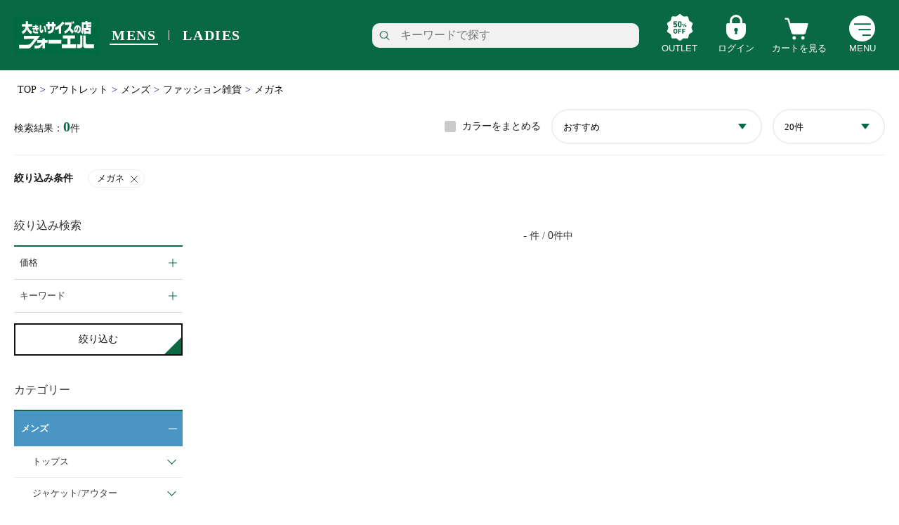

--- FILE ---
content_type: text/html; charset=UTF-8
request_url: https://foel.jp/product/category/0000000000001094?outlet_category_flg=1&outlet=outlet
body_size: 464436
content:
<!DOCTYPE html>
<html class="no-js" lang="ja">
<head>
  <meta http-equiv="Content-Type" content="text/html; charset=UTF-8" />
<meta http-equiv="Content-Script-Type" content="text/javascript" />
<meta http-equiv="Content-Style-Type" content="text/css" />
<meta charset="UTF-8">
<meta name="viewport" content="width=device-width, initial-scale=1">
<meta http-equiv="X-UA-Compatible" content="ie=edge">
<meta http-equiv="Expires" content="0">
<meta http-equiv="Pragma" content="no-cache">
<meta http-equiv="Cache-Control" content="no-cache">
<meta name="format-detection" content="telephone=no">
<meta name="author" content="*****">
<title>メガネ | ファッション雑貨 | メンズ | アウトレット | フォーエル公式通販</title>
          <meta property="og:title" content="メガネ | ファッション雑貨 | メンズ | アウトレット | フォーエル公式通販">
      <meta name="description" content="メンズ-メガネの商品一覧ページです">
  <meta property="og:description" content="メンズ-メガネの商品一覧ページです">
<meta property="og:type" content="article">
  <meta name="robots" content="noindex">
                                                                                                                                                      <script type="application/ld+json">{"@context": "https://schema.org","@type": "BreadcrumbList","itemListElement": [{"@type": "ListItem","position": 1,"item": {"@id": "https://foel.jp", "name": "TOP"}},{"@type": "ListItem","position": 2,"item": {"@id": "https://foel.jp/product/outlet/1", "name": "アウトレット"}},{"@type": "ListItem","position": 3,"item": {"@id": "https://foel.jp/product/category/0000000000000219?outlet_category_flg=1&outlet=outlet", "name": "メンズ"}},{"@type": "ListItem","position": 4,"item": {"@id": "https://foel.jp/product/category/0000000000000334?outlet_category_flg=1&outlet=outlet", "name": "ファッション雑貨"}},{"@type": "ListItem","position": 5,"item": {"@id": "https://foel.jp/product/category/0000000000001094?outlet=outlet&outlet_category_flg=1", "name": "メガネ"}}]}</script>  <meta property="og:url" content="https://foel.jp/product/category/0000000000001094">
    <meta property="og:site_name" content="フォーエル オンラインストア">

  <link rel="icon" href="/packages/website/design/foel/ja/pc/common/favicon.ico">
<link rel="apple-touch-icon" href="/packages/website/design/foel/ja/pc/common/apple-touch-icon-precomposed.png">
<!-- Google Tag Manager -->
 <script>(function(w,d,s,l,i){w[l]=w[l]||[];w[l].push({'gtm.start':
 new Date().getTime(),event:'gtm.js'});var f=d.getElementsByTagName(s)[0],
 j=d.createElement(s),dl=l!='dataLayer'?'&l='+l:'';j.async=true;j.src=
 'https://www.googletagmanager.com/gtm.js?id='+i+dl;f.parentNode.insertBefore(j,f);
 })(window,document,'script','dataLayer','GTM-MRNSS3S');</script>
 <!-- End Google Tag Manager -->

<!-- Google Tag Manager -->
<script>(function(w,d,s,l,i){w[l]=w[l]||[];w[l].push({'gtm.start':
new Date().getTime(),event:'gtm.js'});var f=d.getElementsByTagName(s)[0],
j=d.createElement(s),dl=l!='dataLayer'?'&l='+l:'';j.async=true;j.src=
'https://www.googletagmanager.com/gtm.js?id='+i+dl;f.parentNode.insertBefore(j,f);
})(window,document,'script','dataLayer','GTM-WC8NPLD');</script>
<!-- End Google Tag Manager --><link rel="stylesheet" type="text/css" href="/packages/website/design/foel/ja/pc/css/common.css" media="all">
<link rel="stylesheet" type="text/css" href="/packages/website/design/foel/ja/pc/css/jquery/jquery-ui.css"/>
<link rel="stylesheet" type="text/css" href="/packages/website/design/foel/ja/pc/css/jquery/jquery-ui-timepicker-addon.css"/>
<link rel="stylesheet" type="text/css" href="/packages/website/design/foel/ja/pc/css/jquery/jquery.tooltipster.css"/>
<link rel="stylesheet" type="text/css" href="/packages/website/design/foel/ja/pc/css/nouislider.min.css"/>
  <script type="text/javascript" src="/packages/website/design/foel/ja/pc/js/jquery/jquery-3.5.1.min.js"></script>
  <script type="text/javascript" src="/packages/website/design/foel/ja/pc/js/jquery/jquery.cookie.js"></script>
  <script type="text/javascript" src="/packages/website/design/foel/ja/pc/js/jquery/jquery-ui.min.js"></script>
  <script type="text/javascript" src="/packages/website/design/foel/ja/pc/js/jquery/timepicker/jquery-ui-timepicker-addon.min.js"></script>
  <script type="text/javascript" src="/packages/website/design/foel/ja/pc/js/datetimepicker_init.js"></script>
  <script type="text/javascript" src="/packages/website/design/foel/ja/pc/js/sortable_init.js"></script>
  <script type="text/javascript" src="/packages/website/design/foel/ja/pc/js/modal_init.js"></script>
  <script type="text/javascript" src="/packages/website/design/foel/ja/pc/js/zip_search.js"></script>
  <script type="text/javascript" src="/packages/website/design/foel/ja/pc/js/drawer.min.js"></script>
  <script type="text/javascript" src="/packages/website/design/foel/ja/pc/js/iscroll.js"></script>
  <script type="text/javascript" src="/packages/website/design/foel/ja/pc/js/head_common.js"></script>
  <script type="text/javascript" src="/packages/website/design/foel/ja/pc/js/nouislider.min.js"></script>
  <script type="text/javascript" src="/packages/website/design/foel/ja/pc/js/jquery.ez-plus.min.js"></script>
  <script type="text/javascript" src="/packages/website/design/foel/ja/pc/js/tooltipster.min.js"></script>
	<link rel="stylesheet" href="/packages/website/design/foel/ja/pc/css/modaal.css" media="all" />
  <script type="text/javascript" src="/packages/website/design/foel/ja/pc/js/lazysizes.min.js"></script>
  <script type="text/javascript" src="/packages/website/design/foel/ja/pc/js/modaal.min.js"></script>

  <script type="text/javascript" src="/packages/website/design/foel/ja/pc/js/function.js"></script>
  <script type="text/javascript" src="/packages/website/design/foel/ja/pc/js/jquery/jquery.bxslider.min.js"></script>
  <script type="text/javascript" src="/packages/website/design/foel/ja/pc/js/lightbox.min.js"></script>
  <script type="text/javascript" src="/packages/website/design/foel/ja/pc/js/site.js"></script>
  <script type="text/javascript" src="/packages/website/design/foel/ja/pc/js/navi.js"></script>
  <script type="text/javascript" src="/packages/website/design/foel/ja/pc/js/win_op.js"></script>
  <link rel="stylesheet" type="text/css" href="/packages/website/design/foel/ja/pc/css/style.css"/>
  <link rel="stylesheet" href="/packages/website/design/foel/ja/pc/css/jquery/jquery.slick.css" media="all" />
  <script type="text/javascript" src="/packages/website/design/foel/ja/pc/js/slick.min.js"></script>
  <script type="text/javascript" src="/packages/website/design/foel/ja/pc/js/imagesloaded.pkgd.min.js"></script>
  <script type="text/javascript" src="/packages/website/design/foel/ja/pc/js/masonry.pkgd.min.js"></script>
  <script type="text/javascript" src="/packages/website/design/foel/ja/pc/js/function.min.js"></script>
  <script type="text/javascript" src="/packages/website/design/foel/ja/pc/js/polyfill_find_index.js"></script>
      <script src="https://foel.jp/js-localization/localization.js"></script>
    <script src="https://foel.jp/js-localization/messages"></script>

    
    <script>
        Lang.setLocale("ja");
    </script>
</head><body>
<!-- Google Tag Manager (noscript) -->
 <noscript><iframe src="https://www.googletagmanager.com/ns.html?id=GTM-MRNSS3S"
 height="0" width="0" style="display:none;visibility:hidden"></iframe></noscript>
 <!-- End Google Tag Manager (noscript) -->

<!-- Google Tag Manager (noscript) -->
<noscript><iframe src="https://www.googletagmanager.com/ns.html?id=GTM-WC8NPLD"
height="0" width="0" style="display:none;visibility:hidden"></iframe></noscript>
<!-- End Google Tag Manager (noscript) -->
<ul class="head_bnr_list"></ul>
<!-- /.head_bnr_list -->

<!--Server:PHW01-->
<!--header-wrap-->
<div id="header-wrap">
  <header id="header" class="header">
    <div id="header-inner">
          <div id="header__navi02">
        <ul>
                      <li><a href="/mens" class="active">MENS</a></li>
            <li><a href="/ladies">LADIES</a></li>
                  </ul>
      </div>
      <!--//header__navi02-->
      <!-- EC-TOP時(header__logoはh1タグ):下階層はpタグに -->
      <div id="header__logo">
        <a href="/">
                                                      
                                                                                                                                                                                                                                                                                                      
                                                                                                                                                                                                                                                                                                                                                                                                                                                                                                                                                                                                                                                                                                                                              
                        <strong><img src="/packages/website/design/foel/ja/pc/images/common/logo.svg" alt="アウトレット - メンズ - ファッション雑貨 - メガネの一覧"></strong>
                  </a>
      </div>
                <div class="pc_header_keyword-search">
        <form name="pc_header_keyword-search-form" id="pc_header_keyword-search-form" method="GET" action="/product/list">
          <div class="pc_header_keyword-search__inner" id="poplink1">
            <input type="text" placeholder="キーワードで探す" name="product_name" id="product_name" value="">
            <input type="submit" value="">
            <input type="hidden" name="page_row" value="20">
            <input type="hidden" name="sort_parts" value="1">
            <input type="hidden" name="_token" value="RCXc0iuPl9Gq8i2CqMinlQ76RvyXBeKbO3GbDCSS">
          </div>
        </form>
			</div>

      <nav id="header__navi">
        <ul>
                      <li id="header__navi__mens" class="sp-view"><a href="/mens" class="active">MENS</a></li>
            <li id="header__navi__ladies" class="sp-view"><a href="/ladies">LADIES</a></li>
            <li id="header__navi__outlet"><a href="/product/outlet/1">OUTLET</a></li>
                                <li id="header__navi__login" class="pc-view">
              <a href="javascript:void(0);" class="js-navi-modal-login"><span>ログイン</span></a>
              <ul class="header_navi_login_list" style="display:none;">
                <li class="header_navi_login_list__item">
                  <div class="header_navi_login_list__item__title">会員メニュー</div>
                </li>
                <li class="header_navi_login_list__item">
                  <a href="/login" class="header_navi_login_list__item__btn --login">ログイン</a>
                </li>
                <li class="header_navi_login_list__item">
                  <a href="/provisional/new" class="header_navi_login_list__item__btn --mypage">新規会員登録</a>
                </li>
              </ul>
            </li>
                      <li id="header__navi__cart"><a href="/cart">
                          <span class="pc-view">カートを見る</span><span class="sp-view">CART</span></a></li>
          <li id="header__navi__menu" class="pc-view">
            <a href="javascript:void(0);" class="js-navi-modal-menu-pc"><span>MENU</span></a>
            <div class="header_navi_menu_list_wrap" style="display:none;">
              <div class="header_navi_menu_list_column">
                <ul class="header_navi_menu_list">
                  <li class="header_navi_menu_list_item__title">メンズカテゴリー</li>
                  <li class="header_navi_menu_list_item"><a href="/product/category/0000000000000229" class="header_navi_menu_list_item__link">アウター</a></li>
                  <li class="header_navi_menu_list_item"><a href="/product/category/0000000000000302?page=1&summarize_color=0&product_name=%E9%95%B7%E8%A2%96&sort_parts=1&page_row=20&size_cd_sp=0" class="header_navi_menu_list_item__link">長袖トップス</a></li>
                  <li class="header_navi_menu_list_item"><a href="/product/category/0000000000000302?page=1&summarize_color=0&product_name=%E5%8D%8A%E8%A2%96&sort_parts=1&page_row=20&size_cd_sp=0" class="header_navi_menu_list_item__link">半袖トップス</a></li>
                  <li class="header_navi_menu_list_item"><a href="/product/category/0000000000000311?page=1" class="header_navi_menu_list_item__link">カジュアルボトム</a></li>
                  <li class="header_navi_menu_list_item"><a href="/product/category/0000000000000372" class="header_navi_menu_list_item__link">アンダーウェア</a></li>
                  <li class="header_navi_menu_list_item"><a href="/product/category/0000000000000337" class="header_navi_menu_list_item__link">帽子</a></li>
                  <li class="header_navi_menu_list_item"><a href="/product/category/0000000000000334" class="header_navi_menu_list_item__link">ベルト・雑貨</a></li>
                  <li class="header_navi_menu_list_item"><a href="/product/category/0000000000000323" class="header_navi_menu_list_item__link">シューズ</a></li>
                  <li class="header_navi_menu_list_item"><a href="/product/category/0000000000001043" class="header_navi_menu_list_item__link">スーツ</a></li>
                  <li class="header_navi_menu_list_item"><a href="/product/category/0000000000001045" class="header_navi_menu_list_item__link">ジャケット</a></li>
                  <li class="header_navi_menu_list_item"><a href="/product/category/0000000000001040" class="header_navi_menu_list_item__link">スラックス</a></li>
                  <li class="header_navi_menu_list_item"><a href="/product/category/0000000000001044" class="header_navi_menu_list_item__link">ワイシャツ</a></li>
                  <li class="header_navi_menu_list_item"><a href="/product/category/0000000000001054" class="header_navi_menu_list_item__link">フォーマル</a></li>
                </ul>
              </div>
              <div class="header_navi_menu_list_column">
                <ul class="header_navi_menu_list">
                  <li class="header_navi_menu_list_item__title">レディースカテゴリー</li>
                  <li class="header_navi_menu_list_item"><a href="/ladies/product/category/0000000000001180" class="header_navi_menu_list_item__link">スーツ</a></li>
                  <li class="header_navi_menu_list_item"><a href="/ladies/product/category/0000000000001181" class="header_navi_menu_list_item__link">ワイシャツ</a></li>
                  <li class="header_navi_menu_list_item"><a href="/ladies/product/category/0000000000001191" class="header_navi_menu_list_item__link">礼服</a></li>
                  <li class="header_navi_menu_list_item"><a href="/ladies/product/category/0000000000001136" class="header_navi_menu_list_item__link">Tシャツ/カットソー</a></li>
                  <li class="header_navi_menu_list_item"><a href="/ladies/product/category/0000000000001137" class="header_navi_menu_list_item__link">シャツ/ブラウス</a></li>
                  <li class="header_navi_menu_list_item"><a href="/ladies/product/category/0000000000001139" class="header_navi_menu_list_item__link">ニット/セーター</a></li>
                  <li class="header_navi_menu_list_item"><a href="/ladies/product/category/0000000000000382" class="header_navi_menu_list_item__link">アウター</a></li>
                  <li class="header_navi_menu_list_item"><a href="/ladies/product/category/0000000000000390" class="header_navi_menu_list_item__link">パンツ</a></li>
                  <li class="header_navi_menu_list_item"><a href="/ladies/product/category/0000000000000393" class="header_navi_menu_list_item__link">スカート</a></li>
                  <li class="header_navi_menu_list_item"><a href="/ladies/product/category/0000000000000409" class="header_navi_menu_list_item__link">ワンピース</a></li>
                  <li class="header_navi_menu_list_item"><a href="/ladies/product/category/0000000000000433" class="header_navi_menu_list_item__link">アンダーウェア</a></li>
                  <li class="header_navi_menu_list_item"><a href="/ladies/product/category/0000000000000423" class="header_navi_menu_list_item__link">シューズ</a></li>
                  <li class="header_navi_menu_list_item"><a href="/ladies/product/category/0000000000000417" class="header_navi_menu_list_item__link">バッグ</a></li>
                  <li class="header_navi_menu_list_item"><a href="/ladies/product/category/0000000000000428" class="header_navi_menu_list_item__link">小物</a></li>
                  <li class="header_navi_menu_list_item"><a href="/ladies/product/category/0000000000000414" class="header_navi_menu_list_item__link">水着/着物・浴衣</a></li>
                </ul>
              </div>
              <div class="header_navi_menu_list_column">
                <ul class="header_navi_menu_list">
                  <li class="header_navi_menu_list_item__title">情報を見る</li>
                  <li class="header_navi_menu_list_item"><a href="/shop_info/list/reset" class="header_navi_menu_list_item__link">店舗検索</a></li>
                  <li class="header_navi_menu_list_item"><a href="/contents/list" class="header_navi_menu_list_item__link">特集・セール</a></li>
                  <li class="header_navi_menu_list_item"><a href="/product/rank" class="header_navi_menu_list_item__link">売れ筋ランキング</a></li>
                  <li class="header_navi_menu_list_item"><a href="/product/category/0000000000000219?sort_parts=2" class="header_navi_menu_list_item__link">新商品</a></li>
                  <li class="header_navi_menu_list_item"><a href="/announcement/news/list" class="header_navi_menu_list_item__link">TOPICS</a></li>
                </ul>
                <ul class="header_navi_menu_list">
                  <li class="header_navi_menu_list_item__title">サービス / ガイド</li>
                  <li class="header_navi_menu_list_item"><a href="/guide/menu" class="header_navi_menu_list_item__link">ご利用ガイド</a></li>
                  <li class="header_navi_menu_list_item"><a href="/customer_number_login" class="header_navi_menu_list_item__link">カード会員</a></li>
                  <li class="header_navi_menu_list_item"><a href="/contents/app" class="header_navi_menu_list_item__link">公式アプリ</a></li>
                  <li class="header_navi_menu_list_item"><a href="http://www.haruyama.co.jp/company/profile.php" class="header_navi_menu_list_item__link">会社概要</a></li>
                </ul>
              </div>
            </div>
          </li>
          <li id="header__navi__menu" class="sp-view"><a href="javascript:void(0);" class="js-navi-modal-menu-sp"><span>MENU</span></a></li>
        </ul>
      </nav>
      <!--//header__navi-->
          </div>
    <!--//header-inner-->
    <div id="header__search-box">
      <div class="keyword-search">
        <form name="form2" id="form2" method="GET" action="/product/list">
          <div class="keyword-search__inner" id="poplink3">
            <input type="text" placeholder="キーワードで探す" name="product_name" id="product_name" value="">
            <input type="submit" class="search-modal-input-submit" value="">
            <input type="hidden" name="page_row" value="20">
            <input type="hidden" name="sort_parts" value="1">
            <input type="hidden" name="_token" value="RCXc0iuPl9Gq8i2CqMinlQ76RvyXBeKbO3GbDCSS">
          </div>
        </form>
      </div>
    </div>
		<!--//header__search-box -->
  </header>
</div>
<!--//header-wrap-->
<div id="header-wrap-pos"></div>
<!--//header-wrap-pos-->

<!--gnav-sp-wrap-->
<div id="gnav-wrap">
  <div id="gnav">
    <nav id="gnav__menu">
      <div class="gnav__menu__top">
        <div class="gnav-keyword-search-box">
          <form name="form3" id="form3" method="GET" action="/product/list">
            <div class="gnav-keyword-search__inner" id="poplink2">
              <input type="text" placeholder="キーワードで探す" name="product_name" id="product_name" class="gnav-search-input-text" value="">
              <input type="submit" class="gnav-search-input-submit" value="">
              <input type="hidden" name="page_row" value="20">
              <input type="hidden" name="sort_parts" value="1">
              <input type="hidden" name="_token" value="RCXc0iuPl9Gq8i2CqMinlQ76RvyXBeKbO3GbDCSS">
            </div>
          </form>
        </div>
        <div id="gnav__menu-close">CLOSE</div>
      </div>
      <h3 class="gnav__menu-ttl"><span>会員メニュー</span></h3>
			<!--grav__user-->
      <div id="grav__user">
				<div class="grav__user-login">
                      <a href="/login">ログイン</a>
          				</div>
				<div class="grav__user-mypage">
                      <a href="/provisional/new">新規会員登録</a>
          				</div>
			</div>
			<!--//grav__user-->
      <h3 class="gnav__menu-ttl"><span>商品を探す</span></h3>
      <ul class="gnav__menu-list">
        <li>
          <i class="gnav__menu-list__accordion-btn"></i>
          <a href="javascript:void(0);" class="span_chenged_link gnav__menu-list__accordion-textbtn">メンズ</a>
          <div class="gnav__menu-list__accordion-body">
            <ul class="gnav__menu-list grav__menu-list__col2">
              <li><a href="/product/category/0000000000000229">アウター/ジャケット</a></li>
              <li><a href="/product/category/0000000000000302?page=1&summarize_color=0&product_name=%E9%95%B7%E8%A2%96&sort_parts=1&page_row=20&size_cd_sp=0">長袖トップス</a></li>
              <li><a href="/product/category/0000000000000311">パンツ</a></li>
              <li><a href="/product/category/0000000000000302?page=1&summarize_color=0&product_name=%E5%8D%8A%E8%A2%96&sort_parts=1&page_row=20&size_cd_sp=0">半袖トップス</a></li>
              <li><a href="/product/category/0000000000001005">パーカー</a></li>
              <li><a href="/product/category/0000000000000323">シューズ</a></li>
              <li><a href="/product/category/0000000000000337">帽子</a></li>
              <li><a href="/product/category/0000000000000372">アンダー</a></li>
              <li><a href="/product/category/0000000000000334">ベルト・雑貨</a></li>
              <li><a href="/product/category/0000000000001044">ワイシャツ</a></li>
              <li><a href="/product/category/0000000000001043">スーツ</a></li>
              <li><a href="/product/category/0000000000001045">スーツジャケット</a></li>
              <li><a href="/product/category/0000000000001040">スラックス</a></li>
              <li><a href="/product/category/0000000000001054">フォーマル</a></li>
              <li><a href="/product/category/0000000000000314">バッグ</a></li>
              <li><a href="/product/category/0000000000000375">ルームウエア</a></li>
              <li><a href="/product/category/0000000000000286">水着/着物・浴衣</a></li>
            </ul>
            <!-- <ul class="gnav__menu-list_item">
              <li>
                <i class="gnav__menu-list__accordion-btn"></i>
                <span class="gnav__menu-list__accordion-textbtn">その他商品を探す</span>
                <div class="gnav__menu-list__accordion-body">
                  <ul class="gnav__menu-list grav__menu-list__col2">
                    <li><a href="/product/category/0000000000001045">ジャケット</a></li>
                    <li><a href="/product/category/0000000000001043">フォーマル</a></li>
                    <li><a href="/product/category/0000000000000372">アンダーウェア</a></li>
                    <li><a href="/product/category/0000000000000323">シューズ</a></li>
                    <li><a href="/product/category/0000000000000334">小物</a></li>
                    <li><a href="/product/category/0000000000001044">半袖ワイシャツ<br>（アイシャツ）</a></li>
                    <li><a href="/product/category/000000000000?product_name=%E3%82%B7%E3%83%A7%E3%83%BC%E3%83%88%E3%83%91%E3%83%B3%E3%83%84">ショートパンツ</a></li>
                    <li>&nbsp;</li>
                  </ul>
                </div>
              </li>
            </ul> -->
          </div>
        </li>
        <li>
          <i class="gnav__menu-list__accordion-btn"></i>
          <a href="javascript:void(0);" class="span_chenged_link gnav__menu-list__accordion-textbtn">レディース</a>
          <div class="gnav__menu-list__accordion-body">
            <ul class="gnav__menu-list grav__menu-list__col2">
              <li><a href="/ladies/product/category/0000000000001180">スーツ</a></li>
              <li><a href="/ladies/product/category/0000000000001181">ワイシャツ</a></li>
              <li><a href="/ladies/product/category/0000000000001191">礼服</a></li>
              <li><a href="/ladies/product/category/0000000000001136">Tシャツ/カットソー</a></li>
              <li><a href="/ladies/product/category/0000000000001137">シャツ/ブラウス</a></li>
              <li><a href="/ladies/product/category/0000000000001139">ニット/セーター</a></li>
              <li><a href="/ladies/product/category/0000000000000382">アウター</a></li>
              <li><a href="/ladies/product/category/0000000000000390">パンツ</a></li>
              <li><a href="/ladies/product/category/0000000000000393">スカート</a></li>
              <li><a href="/ladies/product/category/0000000000000409">ワンピース</a></li>
              <li><a href="/ladies/product/category/0000000000000433">アンダーウェア</a></li>
              <li><a href="/ladies/product/category/0000000000000423">シューズ</a></li>
              <li><a href="/ladies/product/category/0000000000000417">バッグ</a></li>
              <li><a href="/ladies/product/category/0000000000000428">小物</a></li>
              <li><a href="/ladies/product/category/0000000000000414">水着/着物・浴衣</a></li>
            </ul>
            <!-- <ul class="gnav__menu-list_item">
              <li>
                <i class="gnav__menu-list__accordion-btn"></i>
                <span class="gnav__menu-list__accordion-textbtn">その他商品を探す</span>
                <div class="gnav__menu-list__accordion-body">
                  <ul class="gnav__menu-list grav__menu-list__col2">
                    <li><a href="/product/category/0000000000000382">ジャケット</a></li>
                    <li><a href="/product/category/0000000000000414">フォーマル</a></li>
                    <li><a href="/product/category/0000000000000433">アンダーウェア</a></li>
                    <li><a href="/product/category/0000000000000417">バッグ</a></li>
                    <li><a href="/product/category/0000000000000428">小物</a></li>
                    <li>&nbsp;</li>
                  </ul>
                </div>
              </li>
            </ul> -->
          </div>
        </li>
        <li>
          <i class="gnav__menu-list__accordion-btn"></i>
          <a href="javascript:void(0);" class="span_chenged_link gnav__menu-list__accordion-textbtn">アウトレット</a>
          <div class="gnav__menu-list__accordion-body">
            <ul class="gnav__menu-list grav__menu-list__col2 --outlet">
              <li><a href="/product/category/0000000000000219?outlet_category_flg=1&outlet=outlet">メンズ</a></li>
              <li><a href="/ladies/product/category/0000000000000381?outlet_category_flg=1&outlet=outlet">レディース</a></li>
            </ul>
          </div>
        </li>
      </ul>
      <h3 class="gnav__menu-ttl"><span>情報を見る</span></h3>
      <ul class="gnav__menu-list">
        <li><a href="/shop_info/list/reset">店舗検索</a></li>
        <li><a href="/contents/list">特集・セール</a></li>
        <li><a href="/product/rank">売れ筋ランキング</a></li>
        <li><a href="/product/category/0000000000000219?sort_parts=2">新商品</a></li>
        <li><a href="/announcement/news/list">TOPICS</a></li>
      </ul>
      <h3 class="gnav__menu-ttl"><span>サービス/ヘルプ</span></h3>
      <ul class="gnav__menu-list">
        <li><a href="/guide/menu">ご利用ガイド</a></li>
        <li><a href="/customer_number_login">カード会員</a></li>
        <li><a href="/contents/app">公式アプリ</a></li>
        <li><a href="http://www.haruyama.co.jp/company/profile.php">会社概要</a></li>
      </ul>
    </nav>
    <!--//gnav__menu-->
  </div>
</div>
<!--//gnav-sp-wrap-->

<script language="JavaScript">
  var url = location.pathname ;
  var _scq = _scq || [];
  _scq.push(['_setPageUrl', url]);
</script>
<script>
  var poplink3 = [];

  if (document.querySelector("#poplink1 #product_name")) {
    poplink3.push({
      uid: "4f5010b141b9437c94401fec128ada7eu",
      target: "#poplink1 #product_name",
      suggestCount: 5,
      searchCount: 5,
      displayItemAny1:true,
      displayItemAny2:false,
      gaType: 'universal',
      deviceType: { desktop: 'pc033', mobile: 'sphs' }
    });
  }

  if (document.querySelector("#poplink2 #product_name")) {
    poplink3.push({
      uid: "4f5010b141b9437c94401fec128ada7eu",
      target: "#poplink2 #product_name",
      suggestCount: 5,
      searchCount: 5,
      displayItemAny1:true,
      displayItemAny2:false,
      gaType: 'universal',
      deviceType: { desktop: 'pc033', mobile: 'sphs' }
    });
  }

  if (document.querySelector("#poplink3 #product_name")) {
    poplink3.push({
      uid: "4f5010b141b9437c94401fec128ada7eu",
      target: "#poplink3 #product_name",
      suggestCount: 5,
      searchCount: 5,
      displayItemAny1:true,
      displayItemAny2:false,
      gaType: 'universal',
      deviceType: { desktop: 'pc033', mobile: 'sphs' }
    });
  }

  (function() {
    var s = document.createElement("script");
    s.charset = "utf-8";
    s.src = "//poplink-f.probo.biz/pl3/poplink3.js";
    document.getElementsByTagName("head")[0].appendChild(s);
  })();
</script>
<script language="JavaScript">
  var _scq = _scq || [];
  _scq.push(['_setAccount', 'haruyama']);
</script>

<div id="container">
<div class="bread-crumb ">
  <ul>
    <li><a href="/">TOP</a></li>
                  <li><a href="/product/outlet/1">アウトレット</a></li>
                        <li><a href="/product/category/0000000000000219?outlet_category_flg=1&amp;outlet=outlet">メンズ</a></li>
                        <li><a href="/product/category/0000000000000334?outlet_category_flg=1&amp;outlet=outlet">ファッション雑貨</a></li>
                                  <li>メガネ</li>
                    </ul>
</div>
      <form id="categorySearchForm" action="/product/category/0000000000001094?outlet_category_flg=1&outlet=outlet" method="POST" name="search_form">
  <input type="hidden" name="page">
<!-- <input type="hidden" name="brand_id" value=""> -->
<!-- <input type="hidden" name="product_name" value=""> -->
<input type="hidden" name="product_sku_price_selling_from" value="">
<input type="hidden" name="product_sku_price_selling_to" value="">
<!--//sub-kv-->

<!-- ランキング -->
<!-- END ランキング -->

<main id="main">
  <div id="products-list-header">
    <div class="refine-result">
      <dl>
        <dt>
          検索結果：<strong>0</strong>件
        </dt>
        <dd>
          <style>
            .refine-result .checkbox-wrap {
              margin: 0 15px;
            }
            .refine-result .custom-control-description {
              margin-left: -5px;
            }
          </style>
          <div class="checkbox-wrap">
                        <label for="summarize_color" class="custom-control custom-checkbox">
              <input type="checkbox" name="summarize_color" id="summarize_color" class="custom-control-input" value="1" onclick="siborikomiSearch(this.form)" >
              <span class="custom-control-indicator"></span>
              <span class="custom-control-description">カラーをまとめる</span>
            </label>
          </div>
          <div class="refine-result__sort">
            <div class="select-type01-wrap">
            <select class="select-type01" name="sort_parts" onchange="sortPartsSearch(this.form);">
                              <option label="おすすめ" value="1"  selected >
                おすすめ</option>
                              <option label="新着" value="2" >
                新着</option>
                              <option label="割引率の高い順" value="3" >
                割引率の高い順</option>
                              <option label="割引率の低い順" value="4" >
                割引率の低い順</option>
                              <option label="価格の低い順" value="5" >
                価格の低い順</option>
                              <option label="価格の高い順" value="6" >
                価格の高い順</option>
                              <option label="レビュー数の多い順" value="7" >
                レビュー数の多い順</option>
                          </select>
            </div>
          </div>
          <div class="refine-result__viewnum">
            <div class="select-type01-wrap">
<select name="page_row" class="select-type01" onchange="pageRowSearch(this.form);">
  <option value="20" selected >20件</option>
  <option value="40">40件</option>
  <option value="60">60件</option>
</select>
</div>          </div>
        </dd>
      </dl>
    </div>
    <div class="refine-condition">
      <dl>
        <dt>絞り込み条件</dt>
        <dd>
          <ul>
                                          <li>
                                      <span onclick="deleteConditionCategory(document.forms['categorySearchForm'], this, '0000000000000334')">メガネ<button type="button"></button></span>
                                  </li>
                                                                                                                                                                                                                                                                                                                                                                                                                                                                                                                                                                                                                                                                                                                                                                                      </ul>
        </dd>
      </dl>
    </div>
  </div>
  <!--//products-list-header-->

  <div id="leftcolumn">
    <style>
.unit-sizeMatrix {
  display: flex;
}

.modal-content {
  position: initial;
}
.modal-open {
  color: initial;
}

.modal-open:hover {
  color: initial;
}

</style>
<form id="searchConditionForm" method="POST" action="/product/list">
  <input type="hidden" class="hidAccordion" id="accordion_1" name="accordion_1" value="">
  <input type="hidden" class="hidAccordion" id="accordion_2" name="accordion_2" value="">
  <input type="hidden" class="hidAccordion" id="accordion_3" name="accordion_3" value="">
  <input type="hidden" class="hidAccordion" id="accordion_4" name="accordion_4" value="">
  <input type="hidden" class="hidAccordion" id="accordion_5" name="accordion_5" value="">
  <input type="hidden" class="hidAccordion" id="accordion_6" name="accordion_6" value="">
  <input type="hidden" class="hidAccordion" id="accordion_7" name="accordion_7" value="">
  <input type="hidden" class="hidAccordion" id="accordion_8" name="accordion_8" value="">
  <input type="hidden" class="hidAccordion" id="accordion_9" name="accordion_9" value="">
  <input type="hidden" class="hidAccordion" id="accordion_10" name="accordion_10" value="">
  <input type="hidden" class="hidAccordion" id="accordion_11" name="accordion_11" value="">
  <input type="hidden" id="outlet_category_id" name="outlet_category_id" value="">
  <input type="hidden" id="outlet_category_name" name="outlet_category_name" value="">
  <input type="hidden" id="outlet_category_flg" name="outlet_category_flg" value="1">
  <input type="hidden" id="size_cd" name="size_cd" value="">

  <input type="hidden" name="_token" value="RCXc0iuPl9Gq8i2CqMinlQ76RvyXBeKbO3GbDCSS">

  <h2 class="leftcolumn-ttl sp-leftcolumn-accordion-btn is-filter-ttl">絞り込み検索</h2>

  <div class="sp-leftcolumn-accordion-body is-filter-body">
    <div class="js-filter-move">
      <ul class="leftcolumn__refine-list">

        <!-- 色 -->
        
        <!-- シーズン -->
        
        <!-- ブランド -->
        
        <!-- サイズ -->
                        
        <!-- 柄 -->
        
        <!-- デザイン -->
        
        <!-- 価格 -->
        <li class="leftcolumn__refine-list_item">
          <dl>
            <dt class="leftcolumn-accordion-btn">価格</dt>
            <dd class="leftcolumn-accordion-body" data-accordion="10">
            <div class="leftcolumn-value">
              <div id="leftcolumnValue"></div>
              <table>
                <tbody><tr>
                    <td>
                      <div class="flex">
                        <input type="text" name="product_sku_price_selling_from" id="product_sku_price_selling_from" value="" placeholder="0" width="120">円
                      </div>
                    </td>
                    <td>〜</td>
                    <td>
                      <div class="flex">
                        <input type="text" name="product_sku_price_selling_to" id="product_sku_price_selling_to" value="" placeholder="300000" width="120">円
                      </div>
                    </td>
                  </tr>
                </tbody>
              </table>
              <input type="button" onclick="clearValue()" value="クリア" class="leftcolumn-value-clear">
            </div><!-- /div -->
              <script>
                var range = document.getElementById('leftcolumnValue');
                var minValue = 0;
                var maxValue = 300000;
                var stepValue = 500;
                var fromValue = document.getElementById('product_sku_price_selling_from').value;
                var toValue = document.getElementById('product_sku_price_selling_to').value;
                if (fromValue == '' || fromValue == null) {
                  fromValue = minValue;
                }
                if (toValue == '' || toValue == null) {
                  toValue = maxValue;
                }
                noUiSlider.create(range, {
                  connect: true,
                  start: [fromValue, toValue],
                  range: {
                    'min': 0,
                    'max': maxValue
                  },
                  step: stepValue
                })
                var valuesDivs = [
                  document.getElementById('product_sku_price_selling_from'),
                  document.getElementById('product_sku_price_selling_to')
                ];
                range.noUiSlider.on('update', function (values, handle) {
                  if (values[handle] <= 0 || values[handle] >= maxValue){
                    valuesDivs[handle].innerHTML = '';
                    valuesDivs[handle].value = '';
                  } else {
                    valuesDivs[handle].innerHTML = Math.round(values[handle]);
                    valuesDivs[handle].value = Math.round(values[handle]);
                  }
                });
                valuesDivs[0].addEventListener('change', function(e) {
                  range.noUiSlider.set([Number(e.target.value), null])
                })
                valuesDivs[1].addEventListener('change', function(e) {
                  var maxInput = maxValue - stepValue;
                  if (e.target.value > maxInput) {
                    e.target.value = maxInput;
                  }
                  range.noUiSlider.set([null, Number(e.target.value)])
                })
                function clearValue(){
                  range.noUiSlider.set([0, maxValue]);
                  document.getElementsByName('product_sku_price_selling_from')[0].value = '';
                  document.getElementById('product_sku_price_selling_from').value = '';
                  document.getElementsByName('product_sku_price_selling_to')[0].value = '';
                  document.getElementById('product_sku_price_selling_to').value = '';
                }
              </script>
              <span class="alert"></span>
              <span class="alert"></span>
            </dd>
          </dl>
        </li>

        <!-- キーワード -->
        <li>
          <dl>
            <dt class="leftcolumn-accordion-btn">キーワード</dt>
            <dd class="leftcolumn-accordion-body" data-accordion="11">
              <div class="toggleCtsInr">
                <span class="keyword-input" id="poplink3">
                  <input type="text" placeholder="検索するキーワードを入力してください" name="product_name" id="product_name" value="">
                </span>
              </div>
            </dd>
          </dl>
        </li>
      </ul>
    </div>

    <p class="leftcolumn-btn">
      <button type="submit" name="mySearchButton" onClick="siborikomiSearch(this.form);return false;" class="btn-type01">絞り込む</button>
    </p>
  </div>
</form>
<!--/.sp-leftcolumn-accordion-body-->

<button type="button" class="fixed-filter-button js-filter-button" style="display: none;">
  <span class="fixed-filter-button-icon">
    <img src="/packages/website/design/foel/ja/pc/images/common/icon_filter.svg" alt="絞り込みアイコン" class="fixed-filter-button-icon--img">
  </span>
  <span class="fixed-filter-button-text">詳細検索</span>
</button>

<div class="filter-layer js-filter-layer">
  <div class="filter-layer-inner">
    <div class="filter-layer-top">
      <div class="filter-layer-heading">詳細検索</div>
      <div class="filter-layer-close js-filter-layer-close">CLOSE</div>
    </div>
  </div>
  <div class="filter-layer-btns">
    <input type="reset" value="条件クリア" class="filter-layer-reset">
    <button type="submit" name="mySearchButton" onClick="siborikomiSearch(this.form);return false;" class="btn-type01 filter-layer-submit">この条件で絞り込む</button>
  </div>
</div>

<div id="modal-bg"></div>

<!-- MODAL(スーツ、ジャケット、メンズコート、メンズフォーマル) -->
<div class="modal unit-sizeMatrix" id="sizeDialogArea" style="display: none;">
  <div class="modal-content" id="sizeDialogSuit" style="display: block;">
    <div class="modal-header">
      <div class="modal-header__close"><a href="JavaScript:openModalWindow('sizeDialogArea');"></a></div>
    </div>
    <div class="modal-body">
      <div class="modal-body__inner">
        <section class="box-type01 ">
          <h2 class="ttl-type01 modal-ttl"><strong>サイズを選択</strong></h2>
          <table class="tbl-type01 ">
            <colgroup>
              <col>
              <col><col><col><col><col>
            </colgroup>
            <thead>
              <tr>
                <th><span>身長</span><span>体型</span></th>
                <th>160-165cm</th>
                <th>165-170cm</th>
                <th>170-175cm</th>
                <th>175-180cm</th>
                <th>180-185cm</th>
                <th>185-190cm</th>
                <th>190-195cm</th>
              </tr>
            </thead>
            <tbody>
              <tr>
                <th>E体</th>
                <td>
                                  </td>
                <td>
                                  </td>
                <td>
                                  </td>
                <td>
                                  </td>
                <td>
                                  </td>
                <td>
                                  </td>
                <td>
                                  </td>
              </tr>
              <tr>
                <th>KB体</th>
                <td>
                                  </td>
                <td>
                                  </td>
                <td>
                                  </td>
                <td>
                                  </td>
                <td>
                                  </td>
                <td>
                                  </td>
                <td>
                                  </td>
              </tr>
              <tr>
                <th>KE体</th>
                <td>
                                  </td>
                <td>
                                  </td>
                <td>
                                  </td>
                <td>
                                  </td>
                <td>
                                  </td>
                <td>
                                  </td>
                <td>
                                  </td>
              </tr>
              <tr>
                <th>KEM体</th>
                <td>
                                  </td>
                <td>
                                  </td>
                <td>
                                  </td>
                <td>
                                  </td>
                <td>
                                  </td>
                <td>
                                  </td>
                <td>
                </td>
              </tr>
            </tbody>
          </table>
                    <ul class="sizeMatrix_btns">
                                                                                              </ul>
                  </section>
        <!--/.box-type01-->
        <div class="modal-close-btn-wrap"  style= "text-align: center;"><a href="JavaScript:openModalWindow('sizeDialogArea');" class="modal-close-btn"><span>閉じる</span></a></div>
      </div>
      <!--/.modal-body__inner-->
    </div>
    <!--/.modal-body-->
  </div>
</div>
<!-- </div>
</div> -->
<!-- END MODAL(MODAL(スーツ、ジャケット、メンズコート、メンズフォーマル) -->

<!-- MODAL(長袖ワイシャツ) -->
<div class="modal unit-sizeMatrix" id="sizeDialogAreaShirt" style="display: none;">
  <div class="modal-content" id="sizeDialogShirt" style="display: block;">
    <div class="modal-header">
      <div class="modal-header__close"><a href="JavaScript:openModalWindow('sizeDialogAreaShirt');"></a></div>
    </div>
    <div class="modal-body">
      <div class="modal-body__inner">
        <section class="box-type01 ">
          <h2 class="ttl-type01 modal-ttl"><strong>サイズを選択</strong></h2>
          <table class="tbl-type01 ">
            <colgroup>
              <col>
              <col><col><col><col><col>
            </colgroup>
            <thead>
              <tr>
                <th><span>首回り</span><span>裄丈</span></th>
                <th>46cm</th>
                <th>48cm</th>
                <th>50cm</th>
                <th>52cm</th>
                <th>54cm</th>
                <th>56cm</th>
              </tr>
            </thead>
            <tbody>
              <tr>
                <th>88cm</th>
                <td>
                                  </td>
                <td>
                                  </td>
                <td>
                                  </td>
                <td>
                                  </td>
                <td>
                                  </td>
                <td>
                                  </td>
              </tr>
              <tr>
                <th>90cm</th>
                <td>
                                  </td>
                <td>
                                  </td>
                <td>
                                  </td>
                <td>
                                  </td>
                <td>
                                  </td>
                <td>
                                  </td>
              </tr>
              <tr>
                <th>91cm</th>
                <td>
                </td>
                <td>
                </td>
                <td>
                </td>
                <td>
                </td>
                <td>
                </td>
                <td>
                </td>
              </tr>
            </tbody>
          </table>
          <ul class="sizeMatrix_btns">
                                                                                              </ul>
        </section>
        <!--/.box-type01-->
        <div class="modal-close-btn-wrap"><a href="JavaScript:openModalWindow('sizeDialogAreaShirt');" class="modal-close-btn"><span>閉じる</span></a></div>
      </div>
      <!--/.modal-body__inner-->
    </div>
    <!--/.modal-body-->
  </div>
</div>
<!-- END MODAL(MODAL(長袖ワイシャツ) -->

<script>
  $(function () {
    $('.list-link2 dd').hide();
    $('.hidAccordion').each(function(i) {
      if ($(this).val() == "true") {
        $('[data-accordion="' + (i+1) + '"]').show(0);
      }
    });
    $('.list-link2 dt').click(function () {
      var thisObj = $(this);
      $(this).next('dd').slideToggle(300, function () {
        $("#" + "accordion_" + thisObj.next('dd').data("accordion")).val($(this).is(":visible"));
      });
    });

    //---------------------------------------------
    // 詳細検索
    //---------------------------------------------
    if (innerWidth <= 767) {
      // urlに「/product/category/」があったら、ボタンを表示
      if (location.href.indexOf('/product/category/') != -1) $('.js-filter-button').show();

      $('.js-filter-move').appendTo('.js-filter-layer .filter-layer-inner');
    }

    // 開く
    $('.js-filter-button').on('click', function() {
      if (innerWidth <= 767) {
        winPosY = $(window).scrollTop();

        $('.js-filter-layer').addClass('open');
        $('body,html').addClass('menu-open');
        $('body').css({"top":-(winPosY)+"px"});
      }
    });

    // 閉じる
    $('.js-filter-layer-close').on('click', function() {
      if (innerWidth <= 767) {
        $('body,html').removeClass('menu-open').animate({scrollTop:winPosY},0);
        $('body').css({"top":""});
        $('.js-filter-layer').removeClass('open');
      }
    });
  });

  function openModalWindow(dialogName) {
    $("#" + dialogName).show();
  }

  function closeModalWindow() {
    $(".dialogArea").hide();
  }

  function setParamInfo(thisForm, thisObj, value) {
    $("#size_cd").val(value);
    siborikomiSearch(thisForm);
  }

  function setParamSizeInfo(thisObj) {
    $("#size_cd").val($(thisObj).val());
  }

  function deleteCondition(thisForm, thisObj, key) {
    $(thisObj).remove();
    $(thisForm).find("input").each(function() {
      if ($(this).attr("name") == key) {
        if ($(this).attr("type") == "hidden" || $(this).attr("type") == "text") {
          $(this).val('');
        } else if ($(this).attr("type") == "checkbox") {
          $(this).prop("checked", false);
        }
      }
    });
    siborikomiSearch(thisForm);
  }

  function deleteConditionText(thisForm, thisObj, key) {
    $(thisObj).remove();
    $("#" + key).val('');
    $(thisForm).find("input").each(function() {
      if ($(this).attr("name") == key) {
        if ($(this).attr("type") == "hidden" || $(this).attr("type") == "text") {
          $(this).val('');
        } else if ($(this).attr("type") == "checkbox") {
          $(this).prop("checked", false);
        }
      }
    });
    siborikomiSearch(thisForm);
  }

  function deleteConditionCategory(thisForm, thisObj, parent) {
    $(thisObj).remove();
    $("#product_category_id").val('');
    $("#product_category_name").val('');
    $("#outlet_category_id").val('');
    $("#outlet_category_name").val('');
    $("#outlet_category_flg").val('');
    $("#mysizeblock").val('');
    var categorySearchAction = $("#categorySearchForm").attr("action");
    if (categorySearchAction.indexOf('outlet_category_flg=1') != -1){
      $("#categorySearchForm").attr("action", "/product/category/" + parent + "?outlet_category_flg=1&outlet=outlet");
    } else {
      $("#categorySearchForm").attr("action", "/product/category/" + parent);
    }
    siborikomiSearch(thisForm);
  }

  function siborikomiSearch(thisForm) {
    var pramArry = [];
    $(thisForm).find("input").each(function() {
      var name = $(this).attr("name");
      if (name == "" || name == undefined || name.slice(0,1) === "_" || name.slice(0,6) === "outlet" || name == "size_cd_sp") {
        return true;
      }

      if (name == "summarize_color") {
        var param = "summarize_color=0";
        if ($(this).prop("checked")) {
          param = "summarize_color=1";
        }
        pramArry.push(param);
      }

      if ($(this).attr("type") == "hidden" || $(this).attr("type") == "text") {
        if ($(this).val() != "") {
          var param = $(this).attr("name") + "=" + $(this).val();
          if (pramArry.indexOf(param) == -1) {
            pramArry.push(param);
          }
        }
      } else if ($(this).attr("type") == "checkbox" && name != "summarize_color") {
        if ($(this).prop("checked")) {
          var param = $(this).attr("name") + "=" + $(this).val();
          if (pramArry.indexOf(param) == -1) {
            pramArry.push(param);
          }
        }
      }
    });

    $(thisForm).find("select").each(function() {
      var name = $(this).attr("name");
      if (name == "" || name == undefined || name.slice(0,1) === "_" || name.slice(0,6) === "outlet" || name == "get_brands") {
        return true;
      }
      var param = $(this).attr("name") + "=" + $(this).val();
      if (pramArry.indexOf(param) == -1) {
        pramArry.push(param);
      }
    });

    var pram = pramArry.join('&');
    var categorySearchAction = $("#categorySearchForm").attr("action");
    if (categorySearchAction.indexOf('outlet_category_flg=1') != -1){
      location.href = categorySearchAction + "&" + pram;
    } else {
      location.href = categorySearchAction + "?" + pram;
    }
  }

  function siborikomiBtnSearch(thisForm) {
    var pramArry = [];
    pramArry.push("refine_search=1");
    $(thisForm).find("input").each(function() {
      var name = $(this).attr("name");
      if (name == "" || name == undefined || name.slice(0,1) === "_" || name.slice(0,6) === "outlet" || name == "size_cd_sp") {
        return true;
      }

      if (name == "summarize_color") {
        var param = "summarize_color=0";
        if ($(this).prop("checked")) {
          param = "summarize_color=1";
        }
        pramArry.push(param);
      }

      if ($(this).attr("type") == "hidden" || $(this).attr("type") == "text") {
        if ($(this).val() != "") {
          var param = $(this).attr("name") + "=" + $(this).val();
          if (pramArry.indexOf(param) == -1) {
            pramArry.push(param);
          }
        }
      } else if ($(this).attr("type") == "checkbox" && name != "summarize_color") {
        if ($(this).prop("checked")) {
          var param = $(this).attr("name") + "=" + $(this).val();
          if (pramArry.indexOf(param) == -1) {
            pramArry.push(param);
          }
        }
      }
    });

    $(thisForm).find("select").each(function() {
      var name = $(this).attr("name");
      if (name == "" || name == undefined || name.slice(0,1) === "_" || name.slice(0,6) === "outlet" || name == "get_brands") {
        return true;
      }
      var param = $(this).attr("name") + "=" + $(this).val();
      if (pramArry.indexOf(param) == -1) {
        pramArry.push(param);
      }
    });

    var pram = pramArry.join('&');
    var categorySearchAction = $("#categorySearchForm").attr("action");
    if (categorySearchAction.indexOf('outlet_category_flg=1') != -1){
      location.href = categorySearchAction + "&" + pram;
    } else {
      location.href = categorySearchAction + "?" + pram;
    }
  }

  var queryStr = window.location.search;
  function pageingSearch(thisForm) {
    var pramArry = [];
    var targetPage = $('input:hidden[name="page"]').val();
    if (!targetPage) {
      targetPage = 1;
    }
    var param = "page=" + targetPage;
    pramArry.push(param);
    if (queryStr) {
      var queryString = queryStr.slice(1);  // 文頭?を除外
      if (queryString) {
        // クエリ文字列を & で分割して処理
        queryString.split('&').forEach(function(queryString) {
          // = で分割してkey,valueをオブジェクトに格納
          var queryArr = queryString.split('=');
          if (queryArr[0] != 'page') {
            var param = queryArr[0] + "=" + queryArr[1];
            if (pramArry.indexOf(param) == -1) {
              pramArry.push(param);
            }
          }
        });
      }
    }
    var pram = pramArry.join('&');
    const pathName = location.pathname;
    if (pathName.includes('page/tag')) {
      const form = document.forms.search_form;
      form.action = pathName;
      location.href = pathName + "?" + pram;
    }
    var categorySearchAction = $("#categorySearchForm").attr("action");
    if (categorySearchAction.indexOf('outlet_category_flg=1') != -1){
      location.href = categorySearchAction + "&" + pram;
    } else {
      location.href = categorySearchAction + "?" + pram;
    }
  }

  function sortPartsSearch(thisForm) {
    var pramArry = [];
    var sortParts = $('[name="sort_parts"] option:selected').val();
    if (!sortParts) {
      sortParts = 1;
    }
    var param = "sort_parts=" + sortParts;
    pramArry.push(param);
    if (queryStr) {
      var queryString = queryStr.slice(1);  // 文頭?を除外
      if (queryString) {
        // クエリ文字列を & で分割して処理
        queryString.split('&').forEach(function(queryString) {
          // = で分割してkey,valueをオブジェクトに格納
          var queryArr = queryString.split('=');
          if (queryArr[0] != 'sort_parts') {
            var param = queryArr[0] + "=" + queryArr[1];
            if (pramArry.indexOf(param) == -1) {
              pramArry.push(param);
            }
          }
        });
      }
    }
    var pram = pramArry.join('&');
    const pathName = location.pathname;
    if (pathName.includes('page/tag')) {
      const form = document.forms.search_form;
      form.action = pathName;
      location.href = pathName + "?" + pram;
    }
    var categorySearchAction = $("#categorySearchForm").attr("action");
    if (categorySearchAction.indexOf('outlet_category_flg=1') != -1){
      location.href = categorySearchAction + "&" + pram;
    } else {
      location.href = categorySearchAction + "?" + pram;
    }
  }

  function pageRowSearch(thisForm) {
    var pramArry = [];
    var pageRow = $('[name="page_row"] option:selected').val();
    if (!pageRow) {
      pageRow = 20;
    }
    var param = "page_row=" + pageRow;
    pramArry.push(param);
    if (queryStr) {
      var queryString = queryStr.slice(1);  // 文頭?を除外
      if (queryString) {
        // クエリ文字列を & で分割して処理
        queryString.split('&').forEach(function(queryString) {
          // = で分割してkey,valueをオブジェクトに格納
          var queryArr = queryString.split('=');
          if (queryArr[0] != 'page_row') {
            var param = queryArr[0] + "=" + queryArr[1];
            if (pramArry.indexOf(param) == -1) {
              pramArry.push(param);
            }
          }
        });
      }
    }
    var pram = pramArry.join('&');
    const pathName = location.pathname;
    if (pathName.includes('page/tag')) {
      const form = document.forms.search_form;
      form.action = pathName;
      location.href = pathName + "?" + pram;
    }
    var categorySearchAction = $("#categorySearchForm").attr("action");
    if (categorySearchAction.indexOf('outlet_category_flg=1') != -1){
      location.href = categorySearchAction + "&" + pram;
    } else {
      location.href = categorySearchAction + "?" + pram;
    }
  }
</script>    <h2 class="leftcolumn-ttl sp-leftcolumn-accordion-btn open is-category-ttl">カテゴリー</h2>
<div class="sp-leftcolumn-accordion-body is-category-body">
  <div class="leftcolumn__menu-wrap">

    
          <dl class="leftcolumn__menu">
        <dt class="leftcolumn__menu-mens open">メンズ</dt>
        <dd style="display: block;">
          <ul class="leftcolumn__menu_tree">
                          
                                        
                              
                                  <li class="leftcolumn__menu_tree_item">
                    <a class="accordion_tree_link" href="/product/category/0000000000000302">トップス</a>
                    <span class="accordion_tree_btn leftcolumn-accordion-btn"></span>
                    <ul class="accordion_tree_lists leftcolumn-accordion-body">
                                                                                                                                                      <li class="accordion_tree_list_item">
                          <a href="/product/category/0000000000001001" class="accordion_tree_item_link">Tシャツ/カットソー</a>
                        </li>
                                                                                        <li class="accordion_tree_list_item">
                          <a href="/product/category/0000000000001002" class="accordion_tree_item_link">シャツ/ブラウス</a>
                        </li>
                                                                                        <li class="accordion_tree_list_item">
                          <a href="/product/category/0000000000001003" class="accordion_tree_item_link">ポロシャツ</a>
                        </li>
                                                                                        <li class="accordion_tree_list_item">
                          <a href="/product/category/0000000000001004" class="accordion_tree_item_link">ニット/セーター</a>
                        </li>
                                                                                        <li class="accordion_tree_list_item">
                          <a href="/product/category/0000000000001005" class="accordion_tree_item_link">パーカー</a>
                        </li>
                                                                                        <li class="accordion_tree_list_item">
                          <a href="/product/category/0000000000001006" class="accordion_tree_item_link">ベスト</a>
                        </li>
                                                                                        <li class="accordion_tree_list_item">
                          <a href="/product/category/0000000000001007" class="accordion_tree_item_link">スウェット</a>
                        </li>
                                                                                        <li class="accordion_tree_list_item">
                          <a href="/product/category/0000000000001008" class="accordion_tree_item_link">ジャージ</a>
                        </li>
                                                                                        <li class="accordion_tree_list_item">
                          <a href="/product/category/0000000000001009" class="accordion_tree_item_link">カーディガン/ボレロ</a>
                        </li>
                                                                                        <li class="accordion_tree_list_item">
                          <a href="/product/category/0000000000001010" class="accordion_tree_item_link">アンサンブル</a>
                        </li>
                                                                                        <li class="accordion_tree_list_item">
                          <a href="/product/category/0000000000001011" class="accordion_tree_item_link">その他トップス</a>
                        </li>
                                                                                                                                                                                                                                                                                                                                                                                                                                                                                                                                                                                                                                                                                                                                                                                                                                                                                                                                                                                                                                                                                                                                                                                                                                                                                                                                                                                                                                                                                                                                                                                                                                                                                                                                                                                                                                                                                                                                                                                                                                                                                                                                                                                                                                                                                                                                                                                                                                                                                                                                                                                                                                                                                                                                                                                                                                                                                                                                                                                                                                                                                                                                                                                                                                                                                                                                                                                                                                                                                                                                                                                                                                                                                                                                                                                                                                                                                                                                                                                                                                                                                                                                                                                                                                                                                                                                                                                                                                                                                                                                                                                                                                                                                                                                                                                                                                                                                                                                                                                                                                                                                                                                                                                                                                                                                                                                                                                                                                                                                                                                                                                                                                                                                                                                                                                                                                                                                                                                                                                                                                                                                                                                                                                                                                                                                                                                                                                                                                                                                                                                                                                                                                                                                                                                                                                                                                                                                                                                                                                                                                                                                                                                                                                                                                                                                                                                                                                                                                                                                                                                                                                                                                                                                                                                                                                                                                                                                                                                                                                                                                                                                                                                                                                                                                                                                                                                                                                                                                                                                                                                                                                                                                                                                                                                                                                                                                                                                                                                                                                                                                                                                                                                                                                                                                                                                                                                                                                                                                                                                                                                                                                                                                                                                                                                                                                                                                                                                                                                                                                                                                                                                                                                                                                                                                                                                                                                                                                                                                                                                                                                                                                                                                                                                                                                                                                                                                                                                                                                                                                                                                                                                                                                                                                                                                                                                                                                                                                                                                                                                                                                                                                                                                                                                                                                                                                                                                                                                                                                                                                                                                                                                                                                                                                                                                                                                                                                                                                                                                                                                                                                                                                                                                                                                                                                                                                                                                                                                                                                                                                                                                                                                                                                                                                                                                                                                                                                                                                                                                                                                                                                                                                                                                                                                                                                                                                                                                                                                                                                                                                                                                                                                                                                                                                                                                                                                                                                                                                                                                                                                                                                                                                                                                                                                                                                                                                                                                                                                                                                                                                                                                                                                                                                                                                                                                                                                                                                                                                                                                                                                                                                                                                                                                                                                                                                                                                                                                                                                                                                                                                                                                                                         </ul>
                  </li>
                                                        
                              
                                                        
                              
                                                        
                              
                                                        
                              
                                                        
                              
                                                        
                              
                                                        
                              
                                                        
                              
                                                        
                              
                                                        
                              
                                                        
                              
                                                        
                              
                                  <li class="leftcolumn__menu_tree_item">
                    <a class="accordion_tree_link" href="/product/category/0000000000000229">ジャケット/アウター</a>
                    <span class="accordion_tree_btn leftcolumn-accordion-btn"></span>
                    <ul class="accordion_tree_lists leftcolumn-accordion-body">
                                                                                                                                                                                                                                                                                                                                                                                                                                                                                                                                                                                                                                                                              <li class="accordion_tree_list_item">
                          <a href="/product/category/0000000000001012" class="accordion_tree_item_link">ブルゾン</a>
                        </li>
                                                                                        <li class="accordion_tree_list_item">
                          <a href="/product/category/0000000000001013" class="accordion_tree_item_link">マウンテンパーカー</a>
                        </li>
                                                                                        <li class="accordion_tree_list_item">
                          <a href="/product/category/0000000000001014" class="accordion_tree_item_link">テーラードジャケット</a>
                        </li>
                                                                                        <li class="accordion_tree_list_item">
                          <a href="/product/category/0000000000001015" class="accordion_tree_item_link">ノーカラージャケット</a>
                        </li>
                                                                                        <li class="accordion_tree_list_item">
                          <a href="/product/category/0000000000001016" class="accordion_tree_item_link">ノーカラーコート</a>
                        </li>
                                                                                        <li class="accordion_tree_list_item">
                          <a href="/product/category/0000000000001017" class="accordion_tree_item_link">デニムジャケット</a>
                        </li>
                                                                                        <li class="accordion_tree_list_item">
                          <a href="/product/category/0000000000001018" class="accordion_tree_item_link">ライダースジャケット</a>
                        </li>
                                                                                        <li class="accordion_tree_list_item">
                          <a href="/product/category/0000000000001019" class="accordion_tree_item_link">ナイロンジャケット</a>
                        </li>
                                                                                        <li class="accordion_tree_list_item">
                          <a href="/product/category/0000000000001020" class="accordion_tree_item_link">ミリタリージャケット</a>
                        </li>
                                                                                        <li class="accordion_tree_list_item">
                          <a href="/product/category/0000000000001021" class="accordion_tree_item_link">MA-1</a>
                        </li>
                                                                                        <li class="accordion_tree_list_item">
                          <a href="/product/category/0000000000001022" class="accordion_tree_item_link">ダウンジャケット/コート</a>
                        </li>
                                                                                        <li class="accordion_tree_list_item">
                          <a href="/product/category/0000000000001023" class="accordion_tree_item_link">ダウンベスト</a>
                        </li>
                                                                                        <li class="accordion_tree_list_item">
                          <a href="/product/category/0000000000001024" class="accordion_tree_item_link">ダッフルコート</a>
                        </li>
                                                                                        <li class="accordion_tree_list_item">
                          <a href="/product/category/0000000000001025" class="accordion_tree_item_link">モッズコート</a>
                        </li>
                                                                                        <li class="accordion_tree_list_item">
                          <a href="/product/category/0000000000001026" class="accordion_tree_item_link">ピーコート</a>
                        </li>
                                                                                        <li class="accordion_tree_list_item">
                          <a href="/product/category/0000000000001027" class="accordion_tree_item_link">ステンカラーコート</a>
                        </li>
                                                                                        <li class="accordion_tree_list_item">
                          <a href="/product/category/0000000000001028" class="accordion_tree_item_link">トレンチコート</a>
                        </li>
                                                                                        <li class="accordion_tree_list_item">
                          <a href="/product/category/0000000000001029" class="accordion_tree_item_link">チェスターコート</a>
                        </li>
                                                                                        <li class="accordion_tree_list_item">
                          <a href="/product/category/0000000000001030" class="accordion_tree_item_link">ムートンコート</a>
                        </li>
                                                                                        <li class="accordion_tree_list_item">
                          <a href="/product/category/0000000000001031" class="accordion_tree_item_link">スタジャン</a>
                        </li>
                                                                                        <li class="accordion_tree_list_item">
                          <a href="/product/category/0000000000001032" class="accordion_tree_item_link">スカジャン</a>
                        </li>
                                                                                        <li class="accordion_tree_list_item">
                          <a href="/product/category/0000000000001033" class="accordion_tree_item_link">セットアップ</a>
                        </li>
                                                                                        <li class="accordion_tree_list_item">
                          <a href="/product/category/0000000000001034" class="accordion_tree_item_link">カバーオール</a>
                        </li>
                                                                                        <li class="accordion_tree_list_item">
                          <a href="/product/category/0000000000001035" class="accordion_tree_item_link">その他アウター</a>
                        </li>
                                                                                                                                                                                                                                                                                                                                                                                                                                                                                                                                                                                                                                                                                                                                                                                                                                                                                                                                                                                                                                                                                                                                                                                                                                                                                                                                                                                                                                                                                                                                                                                                                                                                                                                                                                                                                                                                                                                                                                                                                                                                                                                                                                                                                                                                                                                                                                                                                                                                                                                                                                                                                                                                                                                                                                                                                                                                                                                                                                                                                                                                                                                                                                                                                                                                                                                                                                                                                                                                                                                                                                                                                                                                                                                                                                                                                                                                                                                                                                                                                                                                                                                                                                                                                                                                                                                                                                                                                                                                                                                                                                                                                                                                                                                                                                                                                                                                                                                                                                                                                                                                                                                                                                                                                                                                                                                                                                                                                                                                                                                                                                                                                                                                                                                                                                                                                                                                                                                                                                                                                                                                                                                                                                                                                                                                                                                                                                                                                                                                                                                                                                                                                                                                                                                                                                                                                                                                                                                                                                                                                                                                                                                                                                                                                                                                                                                                                                                                                                                                                                                                                                                                                                                                                                                                                                                                                                                                                                                                                                                                                                                                                                                                                                                                                                                                                                                                                                                                                                                                                                                                                                                                                                                                                                                                                                                                                                                                                                                                                                                                                                                                                                                                                                                                                                                                                                                                                                                                                                                                                                                                                                                                                                                                                                                                                                                                                                                                                                                                                                                                                                                                                                                                                                                                                                                                                                                                                                                                                                                                                                                                                                                                                                                                                                                                                                                                                                                                                                                                                                                                                                                                                                                                                                                                                                                                                                                                                                                                                                                                                                                                                                                                                                                                                                                                                                                                                                                                                                                                                                                                                                                                                                                                                                                                                                                                                                                                                                                                                                                                                                                                                                                                                                                                                                                                                                                                                                                                                                                                                                                                                                                                                                                                                                                                                                                                                                                                                                                                                                                                                                                                                                                                                                                                                                                                                                                                                                                                                                                                                                                                                                                                                                                                                                                                                                                                                                                                                                                                                                                                                                                                                                                                                                                                                                                                                                                                                                                                                                                                                                               </ul>
                  </li>
                                                        
                              
                                                        
                              
                                                        
                              
                                                        
                              
                                                        
                              
                                                        
                              
                                                        
                              
                                                        
                              
                                                        
                              
                                                        
                              
                                                        
                              
                                                        
                              
                                                        
                              
                                                        
                              
                                                        
                              
                                                        
                              
                                                        
                              
                                                        
                              
                                                        
                              
                                                        
                              
                                                        
                              
                                                        
                              
                                                        
                              
                                                        
                              
                                                        
                              
                                  <li class="leftcolumn__menu_tree_item">
                    <a class="accordion_tree_link" href="/product/category/0000000000000311">パンツ</a>
                    <span class="accordion_tree_btn leftcolumn-accordion-btn"></span>
                    <ul class="accordion_tree_lists leftcolumn-accordion-body">
                                                                                                                                                                                                                                                                                                                                                                                                                                                                                                                                                                                                                                                                                                                                                                                                                                                                                                                                                                                                                                                                                                                                                                                                                                                                                                                                                                                                                                                                                                                                                                                                                                                                                                                                                                        <li class="accordion_tree_list_item">
                          <a href="/product/category/0000000000001036" class="accordion_tree_item_link">デニムパンツ</a>
                        </li>
                                                                                        <li class="accordion_tree_list_item">
                          <a href="/product/category/0000000000001037" class="accordion_tree_item_link">カーゴパンツ</a>
                        </li>
                                                                                        <li class="accordion_tree_list_item">
                          <a href="/product/category/0000000000001038" class="accordion_tree_item_link">チノパンツ</a>
                        </li>
                                                                                        <li class="accordion_tree_list_item">
                          <a href="/product/category/0000000000001039" class="accordion_tree_item_link">スウェットパンツ</a>
                        </li>
                                                                                        <li class="accordion_tree_list_item">
                          <a href="/product/category/0000000000001040" class="accordion_tree_item_link">スラックス</a>
                        </li>
                                                                                        <li class="accordion_tree_list_item">
                          <a href="/product/category/0000000000001041" class="accordion_tree_item_link">ハーフパンツ</a>
                        </li>
                                                                                        <li class="accordion_tree_list_item">
                          <a href="/product/category/0000000000001042" class="accordion_tree_item_link">その他パンツ</a>
                        </li>
                                                                                                                                                                                                                                                                                                                                                                                                                                                                                                                                                                                                                                                                                                                                                                                                                                                                                                                                                                                                                                                                                                                                                                                                                                                                                                                                                                                                                                                                                                                                                                                                                                                                                                                                                                                                                                                                                                                                                                                                                                                                                                                                                                                                                                                                                                                                                                                                                                                                                                                                                                                                                                                                                                                                                                                                                                                                                                                                                                                                                                                                                                                                                                                                                                                                                                                                                                                                                                                                                                                                                                                                                                                                                                                                                                                                                                                                                                                                                                                                                                                                                                                                                                                                                                                                                                                                                                                                                                                                                                                                                                                                                                                                                                                                                                                                                                                                                                                                                                                                                                                                                                                                                                                                                                                                                                                                                                                                                                                                                                                                                                                                                                                                                                                                                                                                                                                                                                                                                                                                                                                                                                                                                                                                                                                                                                                                                                                                                                                                                                                                                                                                                                                                                                                                                                                                                                                                                                                                                                                                                                                                                                                                                                                                                                                                                                                                                                                                                                                                                                                                                                                                                                                                                                                                                                                                                                                                                                                                                                                                                                                                                                                                                                                                                                                                                                                                                                                                                                                                                                                                                                                                                                                                                                                                                                                                                                                                                                                                                                                                                                                                                                                                                                                                                                                                                                                                                                                                                                                                                                                                                                                                                                                                                                                                                                                                                                                                                                                                                                                                                                                                                                                                                                                                                                                                                                                                                                                                                                                                                                                                                                                                                                                                                                                                                                                                                                                                                                                                                                                                                                                                                                                                                                                                                                                                                                                                                                                                                                                                                                                                                                                                                                                                                                                                                                                                                                                                                                                                                                                                                                                                                                                                                                                                                                                                                                                                                                                                                                                                                                                                                                                                                                                                                                                                                                                                                                                                                                                                                                                                                                                                                                                                                                                                                                                                                                                                                                                                                                                                                                                                                                                                                                                                                                                                                                                                                                                                                                                                                                                                                                                                                                                                                                                                                                                                                                                                                                                                                                                                                                                                                                                                                               </ul>
                  </li>
                                                        
                              
                                                        
                              
                                                        
                              
                                                        
                              
                                                        
                              
                                                        
                              
                                                        
                              
                                                        
                              
                                  <li class="leftcolumn__menu_tree_item">
                    <a class="accordion_tree_link" href="/product/category/0000000000000220">ビジネスウエア</a>
                    <span class="accordion_tree_btn leftcolumn-accordion-btn"></span>
                    <ul class="accordion_tree_lists leftcolumn-accordion-body">
                                                                                                                                                                                                                                                                                                                                                                                                                                                                                                                                                                                                                                                                                                                                                                                                                                                                                                                                                                                                                                                                                                                                                                                                                                                                                                                                                                                                                                                                                                                                                                                                                                                                                                                                                                                                                                                                                                                                                                                                                                                                                                                        <li class="accordion_tree_list_item">
                          <a href="/product/category/0000000000001043" class="accordion_tree_item_link">スーツ</a>
                        </li>
                                                                                        <li class="accordion_tree_list_item">
                          <a href="/product/category/0000000000001044" class="accordion_tree_item_link">ワイシャツ</a>
                        </li>
                                                                                        <li class="accordion_tree_list_item">
                          <a href="/product/category/0000000000001045" class="accordion_tree_item_link">スーツジャケット</a>
                        </li>
                                                                                        <li class="accordion_tree_list_item">
                          <a href="/product/category/0000000000001046" class="accordion_tree_item_link">スーツベスト</a>
                        </li>
                                                                                        <li class="accordion_tree_list_item">
                          <a href="/product/category/0000000000001047" class="accordion_tree_item_link">スーツパンツ</a>
                        </li>
                                                                                        <li class="accordion_tree_list_item">
                          <a href="/product/category/0000000000001048" class="accordion_tree_item_link">スーツスカート</a>
                        </li>
                                                                                        <li class="accordion_tree_list_item">
                          <a href="/product/category/0000000000001049" class="accordion_tree_item_link">ネクタイ</a>
                        </li>
                                                                                        <li class="accordion_tree_list_item">
                          <a href="/product/category/0000000000001050" class="accordion_tree_item_link">蝶ネクタイ</a>
                        </li>
                                                                                        <li class="accordion_tree_list_item">
                          <a href="/product/category/0000000000001051" class="accordion_tree_item_link">ネクタイピン</a>
                        </li>
                                                                                        <li class="accordion_tree_list_item">
                          <a href="/product/category/0000000000001052" class="accordion_tree_item_link">カフリンクス</a>
                        </li>
                                                                                        <li class="accordion_tree_list_item">
                          <a href="/product/category/0000000000001053" class="accordion_tree_item_link">ポケットチーフ</a>
                        </li>
                                                                                        <li class="accordion_tree_list_item">
                          <a href="/product/category/0000000000001054" class="accordion_tree_item_link">礼服</a>
                        </li>
                                                                                                                                                                                                                                                                                                                                                                                                                                                                                                                                                                                                                                                                                                                                                                                                                                                                                                                                                                                                                                                                                                                                                                                                                                                                                                                                                                                                                                                                                                                                                                                                                                                                                                                                                                                                                                                                                                                                                                                                                                                                                                                                                                                                                                                                                                                                                                                                                                                                                                                                                                                                                                                                                                                                                                                                                                                                                                                                                                                                                                                                                                                                                                                                                                                                                                                                                                                                                                                                                                                                                                                                                                                                                                                                                                                                                                                                                                                                                                                                                                                                                                                                                                                                                                                                                                                                                                                                                                                                                                                                                                                                                                                                                                                                                                                                                                                                                                                                                                                                                                                                                                                                                                                                                                                                                                                                                                                                                                                                                                                                                                                                                                                                                                                                                                                                                                                                                                                                                                                                                                                                                                                                                                                                                                                                                                                                                                                                                                                                                                                                                                                                                                                                                                                                                                                                                                                                                                                                                                                                                                                                                                                                                                                                                                                                                                                                                                                                                                                                                                                                                                                                                                                                                                                                                                                                                                                                                                                                                                                                                                                                                                                                                                                                                                                                                                                                                                                                                                                                                                                                                                                                                                                                                                                                                                                                                                                                                                                                                                                                                                                                                                                                                                                                                                                                                                                                                                                                                                                                                                                                                                                                                                                                                                                                                                                                                                                                                                                                                                                                                                                                                                                                                                                                                                                                                                                                                                                                                                                                                                                                                                                                                                                                                                                                                                                                                                                                                                                                                                                                                                                                                                                                                                                                                                                                                                                                                                                                                                                                                                                                                                                                                                                                                                                                                                                                                                                                                                                                                                                                                                                                                                                                                                                                                                                                                                                                                                                                                                                                                                                                                                                                                                                                                                                                                                                                                                                                                                                                                                                                                                                                                                                                                                                                                                                                                                                                                                                                                                                                                                                                                                                                                                                                                                                                                                                                                                                                                                                                                                                                                                                             </ul>
                  </li>
                                                        
                              
                                                        
                              
                                                        
                              
                                                        
                              
                                                        
                              
                                                        
                              
                                                        
                              
                                                        
                              
                                                        
                              
                                                        
                              
                                                        
                              
                                                        
                              
                                                        
                              
                                  <li class="leftcolumn__menu_tree_item">
                    <a class="accordion_tree_link" href="/product/category/0000000000000312">オールインワン・サロペット</a>
                    <span class="accordion_tree_btn leftcolumn-accordion-btn"></span>
                    <ul class="accordion_tree_lists leftcolumn-accordion-body">
                                                                                                                                                                                                                                                                                                                                                                                                                                                                                                                                                                                                                                                                                                                                                                                                                                                                                                                                                                                                                                                                                                                                                                                                                                                                                                                                                                                                                                                                                                                                                                                                                                                                                                                                                                                                                                                                                                                                                                                                                                                                                                                                                                                                                                                                                                                                                                                                                                                                                                                                                                                                                                                                                          <li class="accordion_tree_list_item">
                          <a href="/product/category/0000000000001055" class="accordion_tree_item_link">サロペット/オーバーオール</a>
                        </li>
                                                                                        <li class="accordion_tree_list_item">
                          <a href="/product/category/0000000000001056" class="accordion_tree_item_link">つなぎ/オールインワン</a>
                        </li>
                                                                                                                                                                                                                                                                                                                                                                                                                                                                                                                                                                                                                                                                                                                                                                                                                                                                                                                                                                                                                                                                                                                                                                                                                                                                                                                                                                                                                                                                                                                                                                                                                                                                                                                                                                                                                                                                                                                                                                                                                                                                                                                                                                                                                                                                                                                                                                                                                                                                                                                                                                                                                                                                                                                                                                                                                                                                                                                                                                                                                                                                                                                                                                                                                                                                                                                                                                                                                                                                                                                                                                                                                                                                                                                                                                                                                                                                                                                                                                                                                                                                                                                                                                                                                                                                                                                                                                                                                                                                                                                                                                                                                                                                                                                                                                                                                                                                                                                                                                                                                                                                                                                                                                                                                                                                                                                                                                                                                                                                                                                                                                                                                                                                                                                                                                                                                                                                                                                                                                                                                                                                                                                                                                                                                                                                                                                                                                                                                                                                                                                                                                                                                                                                                                                                                                                                                                                                                                                                                                                                                                                                                                                                                                                                                                                                                                                                                                                                                                                                                                                                                                                                                                                                                                                                                                                                                                                                                                                                                                                                                                                                                                                                                                                                                                                                                                                                                                                                                                                                                                                                                                                                                                                                                                                                                                                                                                                                                                                                                                                                                                                                                                                                                                                                                                                                                                                                                                                                                                                                                                                                                                                                                                                                                                                                                                                                                                                                                                                                                                                                                                                                                                                                                                                                                                                                                                                                                                                                                                                                                                                                                                                                                                                                                                                                                                                                                                                                                                                                                                                                                                                                                                                                                                                                                                                                                                                                                                                                                                                                                                                                                                                                                                                                                                                                                                                                                                                                                                                                                                                                                                                                                                                                                                                                                                                                                                                                                                                                                                                                                                                                                                                                                                                                                                                                                                                                                                                                                                                                                                                                                                                                                                                                                                                                                                                                                                                                                                                                                                                                                                                                                                                                                                                                                                                                                                                                                                                                                                                               </ul>
                  </li>
                                                        
                              
                                                        
                              
                                                        
                              
                                  <li class="leftcolumn__menu_tree_item">
                    <a class="accordion_tree_link" href="/product/category/0000000000000323">シューズ</a>
                    <span class="accordion_tree_btn leftcolumn-accordion-btn"></span>
                    <ul class="accordion_tree_lists leftcolumn-accordion-body">
                                                                                                                                                                                                                                                                                                                                                                                                                                                                                                                                                                                                                                                                                                                                                                                                                                                                                                                                                                                                                                                                                                                                                                                                                                                                                                                                                                                                                                                                                                                                                                                                                                                                                                                                                                                                                                                                                                                                                                                                                                                                                                                                                                                                                                                                                                                                                                                                                                                                                                                                                                                                                                                                                                                                                                                                                        <li class="accordion_tree_list_item">
                          <a href="/product/category/0000000000001057" class="accordion_tree_item_link">スニーカー</a>
                        </li>
                                                                                        <li class="accordion_tree_list_item">
                          <a href="/product/category/0000000000001058" class="accordion_tree_item_link">スリッポン</a>
                        </li>
                                                                                        <li class="accordion_tree_list_item">
                          <a href="/product/category/0000000000001059" class="accordion_tree_item_link">サンダル</a>
                        </li>
                                                                                        <li class="accordion_tree_list_item">
                          <a href="/product/category/0000000000001060" class="accordion_tree_item_link">パンプス</a>
                        </li>
                                                                                        <li class="accordion_tree_list_item">
                          <a href="/product/category/0000000000001061" class="accordion_tree_item_link">ブーツ</a>
                        </li>
                                                                                        <li class="accordion_tree_list_item">
                          <a href="/product/category/0000000000001062" class="accordion_tree_item_link">ドレスシューズ</a>
                        </li>
                                                                                        <li class="accordion_tree_list_item">
                          <a href="/product/category/0000000000001063" class="accordion_tree_item_link">バレエシューズ</a>
                        </li>
                                                                                        <li class="accordion_tree_list_item">
                          <a href="/product/category/0000000000001064" class="accordion_tree_item_link">ローファー</a>
                        </li>
                                                                                        <li class="accordion_tree_list_item">
                          <a href="/product/category/0000000000001065" class="accordion_tree_item_link">モカシン/デッキシューズ</a>
                        </li>
                                                                                        <li class="accordion_tree_list_item">
                          <a href="/product/category/0000000000001066" class="accordion_tree_item_link">レインシューズ</a>
                        </li>
                                                                                        <li class="accordion_tree_list_item">
                          <a href="/product/category/0000000000001067" class="accordion_tree_item_link">その他シューズ</a>
                        </li>
                                                                                        <li class="accordion_tree_list_item">
                          <a href="/product/category/0000000000001068" class="accordion_tree_item_link">シューズ小物/雑貨</a>
                        </li>
                                                                                                                                                                                                                                                                                                                                                                                                                                                                                                                                                                                                                                                                                                                                                                                                                                                                                                                                                                                                                                                                                                                                                                                                                                                                                                                                                                                                                                                                                                                                                                                                                                                                                                                                                                                                                                                                                                                                                                                                                                                                                                                                                                                                                                                                                                                                                                                                                                                                                                                                                                                                                                                                                                                                                                                                                                                                                                                                                                                                                                                                                                                                                                                                                                                                                                                                                                                                                                                                                                                                                                                                                                                                                                                                                                                                                                                                                                                                                                                                                                                                                                                                                                                                                                                                                                                                                                                                                                                                                                                                                                                                                                                                                                                                                                                                                                                                                                                                                                                                                                                                                                                                                                                                                                                                                                                                                                                                                                                                                                                                                                                                                                                                                                                                                                                                                                                                                                                                                                                                                                                                                                                                                                                                                                                                                                                                                                                                                                                                                                                                                                                                                                                                                                                                                                                                                                                                                                                                                                                                                                                                                                                                                                                                                                                                                                                                                                                                                                                                                                                                                                                                                                                                                                                                                                                                                                                                                                                                                                                                                                                                                                                                                                                                                                                                                                                                                                                                                                                                                                                                                                                                                                                                                                                                                                                                                                                                                                                                                                                                                                                                                                                                                                                                                                                                                                                                                                                                                                                                                                                                                                                                                                                                                                                                                                                                                                                                                                                                                                                                                                                                                                                                                                                                                                                                                                                                                                                                                                                                                                                                                                                                                                                                                                                                                                                                                                                                                                                                                                                                                                                                                                                                                                                                                                                                                                                                                                                                                                                                                                                                                                                                                                                                                                                                                                                                                                                                                                                                                                                                                                                                                                                                                                                                                                                                                                                                                                                                                                                                                                                                                                                                                                                                                                                                                                                                                                                                                                                                                                                                                                                                                                                                                                                                                                                                                                                                                             </ul>
                  </li>
                                                        
                              
                                                        
                              
                                                        
                              
                                                        
                              
                                                        
                              
                                                        
                              
                                                        
                              
                                                        
                              
                                                        
                              
                                                        
                              
                                                        
                              
                                                        
                              
                                                        
                              
                                  <li class="leftcolumn__menu_tree_item">
                    <a class="accordion_tree_link" href="/product/category/0000000000000314">バッグ</a>
                    <span class="accordion_tree_btn leftcolumn-accordion-btn"></span>
                    <ul class="accordion_tree_lists leftcolumn-accordion-body">
                                                                                                                                                                                                                                                                                                                                                                                                                                                                                                                                                                                                                                                                                                                                                                                                                                                                                                                                                                                                                                                                                                                                                                                                                                                                                                                                                                                                                                                                                                                                                                                                                                                                                                                                                                                                                                                                                                                                                                                                                                                                                                                                                                                                                                                                                                                                                                                                                                                                                                                                                                                                                                                                                                                                                                                                                                                                                                                                                                                                                                                                                                                                                                                                                                                                                                                                                                                          <li class="accordion_tree_list_item">
                          <a href="/product/category/0000000000001069" class="accordion_tree_item_link">ショルダーバッグ</a>
                        </li>
                                                                                        <li class="accordion_tree_list_item">
                          <a href="/product/category/0000000000001070" class="accordion_tree_item_link">トートバッグ</a>
                        </li>
                                                                                        <li class="accordion_tree_list_item">
                          <a href="/product/category/0000000000001071" class="accordion_tree_item_link">バックパック/リュック</a>
                        </li>
                                                                                        <li class="accordion_tree_list_item">
                          <a href="/product/category/0000000000001072" class="accordion_tree_item_link">ボストンバッグ</a>
                        </li>
                                                                                        <li class="accordion_tree_list_item">
                          <a href="/product/category/0000000000001073" class="accordion_tree_item_link">ボディバッグ/ウエストポーチ</a>
                        </li>
                                                                                        <li class="accordion_tree_list_item">
                          <a href="/product/category/0000000000001074" class="accordion_tree_item_link">ハンドバッグ</a>
                        </li>
                                                                                        <li class="accordion_tree_list_item">
                          <a href="/product/category/0000000000001075" class="accordion_tree_item_link">クラッチバッグ</a>
                        </li>
                                                                                        <li class="accordion_tree_list_item">
                          <a href="/product/category/0000000000001076" class="accordion_tree_item_link">メッセンジャーバッグ</a>
                        </li>
                                                                                        <li class="accordion_tree_list_item">
                          <a href="/product/category/0000000000001077" class="accordion_tree_item_link">ビジネスバッグ</a>
                        </li>
                                                                                                                                                                                                                                                                                                                                                                                                                                                                                                                                                                                                                                                                                                                                                                                                                                                                                                                                                                                                                                                                                                                                                                                                                                                                                                                                                                                                                                                                                                                                                                                                                                                                                                                                                                                                                                                                                                                                                                                                                                                                                                                                                                                                                                                                                                                                                                                                                                                                                                                                                                                                                                                                                                                                                                                                                                                                                                                                                                                                                                                                                                                                                                                                                                                                                                                                                                                                                                                                                                                                                                                                                                                                                                                                                                                                                                                                                                                                                                                                                                                                                                                                                                                                                                                                                                                                                                                                                                                                                                                                                                                                                                                                                                                                                                                                                                                                                                                                                                                                                                                                                                                                                                                                                                                                                                                                                                                                                                                                                                                                                                                                                                                                                                                                                                                                                                                                                                                                                                                                                                                                                                                                                                                                                                                                                                                                                                                                                                                                                                                                                                                                                                                                                                                                                                                                                                                                                                                                                                                                                                                                                                                                                                                                                                                                                                                                                                                                                                                                                                                                                                                                                                                                                                                                                                                                                                                                                                                                                                                                                                                                                                                                                                                                                                                                                                                                                                                                                                                                                                                                                                                                                                                                                                                                                                                                                                                                                                                                                                                                                                                                                                                                                                                                                                                                                                                                                                                                                                                                                                                                                                                                                                                                                                                                                                                                                                                                                                                                                                                                                                                                                                                                                                                                                                                                                                                                                                                                                                                                                                                                                                                                                                                                                                                                                                                                                                                                                                                                                                                                                                                                                                                                                                                                                                                                                                                                                                                                                                                                                                                                                                                                                                                                                                                                                                                                                                                                                                                                                                                                                                                                                                                                                                                                                                                                                                                                                                                                                                                                                                                                                                                                                                                                                                                                                                                                                                                                                                                         </ul>
                  </li>
                                                        
                              
                                                        
                              
                                                        
                              
                                                        
                              
                                                        
                              
                                                        
                              
                                                        
                              
                                                        
                              
                                                        
                              
                                                        
                              
                                  <li class="leftcolumn__menu_tree_item">
                    <a class="accordion_tree_link" href="/product/category/0000000000000372">アンダーウェア</a>
                    <span class="accordion_tree_btn leftcolumn-accordion-btn"></span>
                    <ul class="accordion_tree_lists leftcolumn-accordion-body">
                                                                                                                                                                                                                                                                                                                                                                                                                                                                                                                                                                                                                                                                                                                                                                                                                                                                                                                                                                                                                                                                                                                                                                                                                                                                                                                                                                                                                                                                                                                                                                                                                                                                                                                                                                                                                                                                                                                                                                                                                                                                                                                                                                                                                                                                                                                                                                                                                                                                                                                                                                                                                                                                                                                                                                                                                                                                                                                                                                                                                                                                                                                                                                                                                                                                                                                                                                                                                                                                                                                                                                                                                                                                                                                                                                                                                              <li class="accordion_tree_list_item">
                          <a href="/product/category/0000000000001078" class="accordion_tree_item_link">ボクサーパンツ</a>
                        </li>
                                                                                        <li class="accordion_tree_list_item">
                          <a href="/product/category/0000000000001079" class="accordion_tree_item_link">トランクス</a>
                        </li>
                                                                                        <li class="accordion_tree_list_item">
                          <a href="/product/category/0000000000001080" class="accordion_tree_item_link">ブリーフ</a>
                        </li>
                                                                                        <li class="accordion_tree_list_item">
                          <a href="/product/category/0000000000001081" class="accordion_tree_item_link">インナーウェア/肌着</a>
                        </li>
                                                                                        <li class="accordion_tree_list_item">
                          <a href="/product/category/0000000000001082" class="accordion_tree_item_link">その他アンダーウェア/インナー</a>
                        </li>
                                                                                                                                                                                                                                                                                                                                                                                                                                                                                                                                                                                                                                                                                                                                                                                                                                                                                                                                                                                                                                                                                                                                                                                                                                                                                                                                                                                                                                                                                                                                                                                                                                                                                                                                                                                                                                                                                                                                                                                                                                                                                                                                                                                                                                                                                                                                                                                                                                                                                                                                                                                                                                                                                                                                                                                                                                                                                                                                                                                                                                                                                                                                                                                                                                                                                                                                                                                                                                                                                                                                                                                                                                                                                                                                                                                                                                                                                                                                                                                                                                                                                                                                                                                                                                                                                                                                                                                                                                                                                                                                                                                                                                                                                                                                                                                                                                                                                                                                                                                                                                                                                                                                                                                                                                                                                                                                                                                                                                                                                                                                                                                                                                                                                                                                                                                                                                                                                                                                                                                                                                                                                                                                                                                                                                                                                                                                                                                                                                                                                                                                                                                                                                                                                                                                                                                                                                                                                                                                                                                                                                                                                                                                                                                                                                                                                                                                                                                                                                                                                                                                                                                                                                                                                                                                                                                                                                                                                                                                                                                                                                                                                                                                                                                                                                                                                                                                                                                                                                                                                                                                                                                                                                                                                                                                                                                                                                                                                                                                                                                                                                                                                                                                                                                                                                                                                                                                                                                                                                                                                                                                                                                                                                                                                                                                                                                                                                                                                                                                                                                                                                                                                                                                                                                                                                                                                                                                                                                                                                                                                                                                                                                                                                                                                                                                                                                                                                                                                                                                                                                                                                                                                                                                                                                                                                                                                                                                                                                                                                                                                                                                                                                                                                                                                                                                                                                                                                                                                                                                                                                                                                                                                                                                                                                                                                                                                                                                                                                                                                                                                                                                                                                                                                                             </ul>
                  </li>
                                                        
                              
                                                        
                              
                                                        
                              
                                                        
                              
                                                        
                              
                                                        
                              
                                  <li class="leftcolumn__menu_tree_item">
                    <a class="accordion_tree_link" href="/product/category/0000000000000373">レッグウェア</a>
                    <span class="accordion_tree_btn leftcolumn-accordion-btn"></span>
                    <ul class="accordion_tree_lists leftcolumn-accordion-body">
                                                                                                                                                                                                                                                                                                                                                                                                                                                                                                                                                                                                                                                                                                                                                                                                                                                                                                                                                                                                                                                                                                                                                                                                                                                                                                                                                                                                                                                                                                                                                                                                                                                                                                                                                                                                                                                                                                                                                                                                                                                                                                                                                                                                                                                                                                                                                                                                                                                                                                                                                                                                                                                                                                                                                                                                                                                                                                                                                                                                                                                                                                                                                                                                                                                                                                                                                                                                                                                                                                                                                                                                                                                                                                                                                                                                                                                                                                                                                                                                                                                                                          <li class="accordion_tree_list_item">
                          <a href="/product/category/0000000000001083" class="accordion_tree_item_link">ソックス/靴下</a>
                        </li>
                                                                                        <li class="accordion_tree_list_item">
                          <a href="/product/category/0000000000001084" class="accordion_tree_item_link">タイツ/ストッキング</a>
                        </li>
                                                                                        <li class="accordion_tree_list_item">
                          <a href="/product/category/0000000000001085" class="accordion_tree_item_link">レギンス/スパッツ</a>
                        </li>
                                                                                        <li class="accordion_tree_list_item">
                          <a href="/product/category/0000000000001086" class="accordion_tree_item_link">レッグウォーマー</a>
                        </li>
                                                                                                                                                                                                                                                                                                                                                                                                                                                                                                                                                                                                                                                                                                                                                                                                                                                                                                                                                                                                                                                                                                                                                                                                                                                                                                                                                                                                                                                                                                                                                                                                                                                                                                                                                                                                                                                                                                                                                                                                                                                                                                                                                                                                                                                                                                                                                                                                                                                                                                                                                                                                                                                                                                                                                                                                                                                                                                                                                                                                                                                                                                                                                                                                                                                                                                                                                                                                                                                                                                                                                                                                                                                                                                                                                                                                                                                                                                                                                                                                                                                                                                                                                                                                                                                                                                                                                                                                                                                                                                                                                                                                                                                                                                                                                                                                                                                                                                                                                                                                                                                                                                                                                                                                                                                                                                                                                                                                                                                                                                                                                                                                                                                                                                                                                                                                                                                                                                                                                                                                                                                                                                                                                                                                                                                                                                                                                                                                                                                                                                                                                                                                                                                                                                                                                                                                                                                                                                                                                                                                                                                                                                                                                                                                                                                                                                                                                                                                                                                                                                                                                                                                                                                                                                                                                                                                                                                                                                                                                                                                                                                                                                                                                                                                                                                                                                                                                                                                                                                                                                                                                                                                                                                                                                                                                                                                                                                                                                                                                                                                                                                                                                                                                                                                                                                                                                                                                                                                                                                                                                                                                                                                                                                                                                                                                                                                                                                                                                                                                                                                                                                                                                                                                                                                                                                                                                                                                                                                                                                                                                                                                                                                                                                                                                                                                                                                                                                                                                                                                                                                                                                                                                                                                                                                                                                                                                                                                                                                                                                                                                                                                                                                                                                                                                                                                                                                                                                                                                                                                                                                                                                                                                                                                                                                                                                                                                                                                                                                                                           </ul>
                  </li>
                                                        
                              
                                                        
                              
                                                        
                              
                                                        
                              
                                                        
                              
                                  <li class="leftcolumn__menu_tree_item">
                    <a class="accordion_tree_link" href="/product/category/0000000000000375">ルームウェア</a>
                    <span class="accordion_tree_btn leftcolumn-accordion-btn"></span>
                    <ul class="accordion_tree_lists leftcolumn-accordion-body">
                                                                                                                                                                                                                                                                                                                                                                                                                                                                                                                                                                                                                                                                                                                                                                                                                                                                                                                                                                                                                                                                                                                                                                                                                                                                                                                                                                                                                                                                                                                                                                                                                                                                                                                                                                                                                                                                                                                                                                                                                                                                                                                                                                                                                                                                                                                                                                                                                                                                                                                                                                                                                                                                                                                                                                                                                                                                                                                                                                                                                                                                                                                                                                                                                                                                                                                                                                                                                                                                                                                                                                                                                                                                                                                                                                                                                                                                                                                                                                                                                                                                                                                                                                                                                                                                                                            <li class="accordion_tree_list_item">
                          <a href="/product/category/0000000000001087" class="accordion_tree_item_link">ルームウェア/パジャマ</a>
                        </li>
                                                                                        <li class="accordion_tree_list_item">
                          <a href="/product/category/0000000000001088" class="accordion_tree_item_link">ルームワンピース</a>
                        </li>
                                                                                        <li class="accordion_tree_list_item">
                          <a href="/product/category/0000000000001089" class="accordion_tree_item_link">ガウン/バスローブ</a>
                        </li>
                                                                                        <li class="accordion_tree_list_item">
                          <a href="/product/category/0000000000001090" class="accordion_tree_item_link">その他/ルームウェア</a>
                        </li>
                                                                                                                                                                                                                                                                                                                                                                                                                                                                                                                                                                                                                                                                                                                                                                                                                                                                                                                                                                                                                                                                                                                                                                                                                                                                                                                                                                                                                                                                                                                                                                                                                                                                                                                                                                                                                                                                                                                                                                                                                                                                                                                                                                                                                                                                                                                                                                                                                                                                                                                                                                                                                                                                                                                                                                                                                                                                                                                                                                                                                                                                                                                                                                                                                                                                                                                                                                                                                                                                                                                                                                                                                                                                                                                                                                                                                                                                                                                                                                                                                                                                                                                                                                                                                                                                                                                                                                                                                                                                                                                                                                                                                                                                                                                                                                                                                                                                                                                                                                                                                                                                                                                                                                                                                                                                                                                                                                                                                                                                                                                                                                                                                                                                                                                                                                                                                                                                                                                                                                                                                                                                                                                                                                                                                                                                                                                                                                                                                                                                                                                                                                                                                                                                                                                                                                                                                                                                                                                                                                                                                                                                                                                                                                                                                                                                                                                                                                                                                                                                                                                                                                                                                                                                                                                                                                                                                                                                                                                                                                                                                                                                                                                                                                                                                                                                                                                                                                                                                                                                                                                                                                                                                                                                                                                                                                                                                                                                                                                                                                                                                                                                                                                                                                                                                                                                                                                                                                                                                                                                                                                                                                                                                                                                                                                                                                                                                                                                                                                                                                                                                                                                                                                                                                                                                                                                                                                                                                                                                                                                                                                                                                                                                                                                                                                                                                                                                                                                                                                                                                                                                                                                                                                                                                                                                                                                                                                                                                                                                                                                                                                                                                                                                                                                                                                                                                                                                                                                                                                                                                                                                                                                                                                                                                                                                         </ul>
                  </li>
                                                        
                              
                                                        
                              
                                                        
                              
                                                        
                              
                                                        
                              
                                  <li class="leftcolumn__menu_tree_item">
                    <a class="accordion_tree_link" href="/product/category/0000000000000334">ファッション雑貨</a>
                    <span class="accordion_tree_btn leftcolumn-accordion-btn"></span>
                    <ul class="accordion_tree_lists leftcolumn-accordion-body">
                                                                                                                                                                                                                                                                                                                                                                                                                                                                                                                                                                                                                                                                                                                                                                                                                                                                                                                                                                                                                                                                                                                                                                                                                                                                                                                                                                                                                                                                                                                                                                                                                                                                                                                                                                                                                                                                                                                                                                                                                                                                                                                                                                                                                                                                                                                                                                                                                                                                                                                                                                                                                                                                                                                                                                                                                                                                                                                                                                                                                                                                                                                                                                                                                                                                                                                                                                                                                                                                                                                                                                                                                                                                                                                                                                                                                                                                                                                                                                                                                                                                                                                                                                                                                                                                                                                                                                                                                                                                                                                              <li class="accordion_tree_list_item">
                          <a href="/product/category/0000000000001091" class="accordion_tree_item_link">ベルト</a>
                        </li>
                                                                                        <li class="accordion_tree_list_item">
                          <a href="/product/category/0000000000001092" class="accordion_tree_item_link">サスペンダー</a>
                        </li>
                                                                                        <li class="accordion_tree_list_item">
                          <a href="/product/category/0000000000001093" class="accordion_tree_item_link">サングラス</a>
                        </li>
                                                                                        <li class="accordion_tree_list_item">
                          <a href="/product/category/0000000000001094" class="accordion_tree_item_link">メガネ</a>
                        </li>
                                                                                        <li class="accordion_tree_list_item">
                          <a href="/product/category/0000000000001095" class="accordion_tree_item_link">マスク</a>
                        </li>
                                                                                        <li class="accordion_tree_list_item">
                          <a href="/product/category/0000000000001096" class="accordion_tree_item_link">ストール/ショール</a>
                        </li>
                                                                                        <li class="accordion_tree_list_item">
                          <a href="/product/category/0000000000001097" class="accordion_tree_item_link">マフラー</a>
                        </li>
                                                                                        <li class="accordion_tree_list_item">
                          <a href="/product/category/0000000000001098" class="accordion_tree_item_link">ネックウォーマー/スヌード</a>
                        </li>
                                                                                        <li class="accordion_tree_list_item">
                          <a href="/product/category/0000000000001099" class="accordion_tree_item_link">手袋</a>
                        </li>
                                                                                        <li class="accordion_tree_list_item">
                          <a href="/product/category/0000000000001100" class="accordion_tree_item_link">アームカバー</a>
                        </li>
                                                                                        <li class="accordion_tree_list_item">
                          <a href="/product/category/0000000000001101" class="accordion_tree_item_link">イヤーマフ</a>
                        </li>
                                                                                        <li class="accordion_tree_list_item">
                          <a href="/product/category/0000000000001102" class="accordion_tree_item_link">付け襟</a>
                        </li>
                                                                                        <li class="accordion_tree_list_item">
                          <a href="/product/category/0000000000001103" class="accordion_tree_item_link">長傘</a>
                        </li>
                                                                                        <li class="accordion_tree_list_item">
                          <a href="/product/category/0000000000001104" class="accordion_tree_item_link">折りたたみ傘</a>
                        </li>
                                                                                        <li class="accordion_tree_list_item">
                          <a href="/product/category/0000000000001105" class="accordion_tree_item_link">レインコート/ポンチョ</a>
                        </li>
                                                                                                                                                                                                                                                                                                                                                                                                                                                                                                                                                                                                                                                                                                                                                                                                                                                                                                                                                                                                                                                                                                                                                                                                                                                                                                                                                                                                                                                                                                                                                                                                                                                                                                                                                                                                                                                                                                                                                                                                                                                                                                                                                                                                                                                                                                                                                                                                                                                                                                                                                                                                                                                                                                                                                                                                                                                                                                                                                                                                                                                                                                                                                                                                                                                                                                                                                                                                                                                                                                                                                                                                                                                                                                                                                                                                                                                                                                                                                                                                                                                                                                                                                                                                                                                                                                                                                                                                                                                                                                                                                                                                                                                                                                                                                                                                                                                                                                                                                                                                                                                                                                                                                                                                                                                                                                                                                                                                                                                                                                                                                                                                                                                                                                                                                                                                                                                                                                                                                                                                                                                                                                                                                                                                                                                                                                                                                                                                                                                                                                                                                                                                                                                                                                                                                                                                                                                                                                                                                                                                                                                                                                                                                                                                                                                                                                                                                                                                                                                                                                                                                                                                                                                                                                                                                                                                                                                                                                                                                                                                                                                                                                                                                                                                                                                                                                                                                                                                                                                                                                                                                                                                                                                                                                                                                                                                                                                                                                                                                                                                                                                                                                                                                                                                                                                                                                                                                                                                                                                                                                                                                                                                                                                                                                                                                                                                                                                                                                                                                                                                                                                                                                                                                                                                                                                                                                                                                                                                                                                                                                                                                                                                                                                                                                                                                                                                                                                                                                                                                                                                                                                                                                                                                                                                                                                                                                                                                                                                                                                                                                                         </ul>
                  </li>
                                                        
                              
                                                        
                              
                                                        
                              
                                                        
                              
                                                        
                              
                                                        
                              
                                                        
                              
                                                        
                              
                                                        
                              
                                                        
                              
                                                        
                              
                                                        
                              
                                                        
                              
                                                        
                              
                                                        
                              
                                                        
                              
                                  <li class="leftcolumn__menu_tree_item">
                    <a class="accordion_tree_link" href="/product/category/0000000000000347">財布/小物</a>
                    <span class="accordion_tree_btn leftcolumn-accordion-btn"></span>
                    <ul class="accordion_tree_lists leftcolumn-accordion-body">
                                                                                                                                                                                                                                                                                                                                                                                                                                                                                                                                                                                                                                                                                                                                                                                                                                                                                                                                                                                                                                                                                                                                                                                                                                                                                                                                                                                                                                                                                                                                                                                                                                                                                                                                                                                                                                                                                                                                                                                                                                                                                                                                                                                                                                                                                                                                                                                                                                                                                                                                                                                                                                                                                                                                                                                                                                                                                                                                                                                                                                                                                                                                                                                                                                                                                                                                                                                                                                                                                                                                                                                                                                                                                                                                                                                                                                                                                                                                                                                                                                                                                                                                                                                                                                                                                                                                                                                                                                                                                                                                                                                                                                                                                                                                                                                                                                                                                                                                                                                                                                                                                                                                                                                                                              <li class="accordion_tree_list_item">
                          <a href="/product/category/0000000000001106" class="accordion_tree_item_link">その他小物</a>
                        </li>
                                                                                                                                                                                                                                                                                                                                                                                                                                                                                                                                                                                                                                                                                                                                                                                                                                                                                                                                                                                                                                                                                                                                                                                                                                                                                                                                                                                                                                                                                                                                                                                                                                                                                                                                                                                                                                                                                                                                                                                                                                                                                                                                                                                                                                                                                                                                                                                                                                                                                                                                                                                                                                                                                                                                                                                                                                                                                                                                                                                                                                                                                                                                                                                                                                                                                                                                                                                                                                                                                                                                                                                                                                                                                                                                                                                                                                                                                                                                                                                                                                                                                                                                                                                                                                                                                                                                                                                                                                                                                                                                                                                                                                                                                                                                                                                                                                                                                                                                                                                                                                                                                                                                                                                                                                                                                                                                                                                                                                                                                                                                                                                                                                                                                                                                                                                                                                                                                                                                                                                                                                                                                                                                                                                                                                                                                                                                                                                                                                                                                                                                                                                                                                                                                                                                                                                                                                                                                                                                                                                                                                                                                                                                                                                                                                                                                                                                                                                                                                                                                                                                                                                                                                                                                                                                                                                                                                                                                                                                                                                                                                                                                                                                                                                                                                                                                                                                                                                                                                                                                                                                                                                                                                                                                                                                                                                                                                                                                                                                                                                                                                                                                                                                                                                                                                                                                                                                                                                                                                                                                                                                                                                                                                                                                                                                                                                                                                                                                                                                                                                                                                                                                                                                                                                                                                                                                                                                                                                                                                                                                                                                                                                                                                                                                                                                                                                                                                                                                                                                                                                                                                                                                                                                                                                                                                                                                                                                                                                                                                     </ul>
                  </li>
                                                        
                              
                                                        
                              
                                  <li class="leftcolumn__menu_tree_item">
                    <a class="accordion_tree_link" href="/product/category/0000000000000356">腕時計</a>
                    <span class="accordion_tree_btn leftcolumn-accordion-btn"></span>
                    <ul class="accordion_tree_lists leftcolumn-accordion-body">
                                                                                                                                                                                                                                                                                                                                                                                                                                                                                                                                                                                                                                                                                                                                                                                                                                                                                                                                                                                                                                                                                                                                                                                                                                                                                                                                                                                                                                                                                                                                                                                                                                                                                                                                                                                                                                                                                                                                                                                                                                                                                                                                                                                                                                                                                                                                                                                                                                                                                                                                                                                                                                                                                                                                                                                                                                                                                                                                                                                                                                                                                                                                                                                                                                                                                                                                                                                                                                                                                                                                                                                                                                                                                                                                                                                                                                                                                                                                                                                                                                                                                                                                                                                                                                                                                                                                                                                                                                                                                                                                                                                                                                                                                                                                                                                                                                                                                                                                                                                                                                                                                                                                                                                                                                                                                                                  <li class="accordion_tree_list_item">
                          <a href="/product/category/0000000000001107" class="accordion_tree_item_link">アナログ腕時計</a>
                        </li>
                                                                                        <li class="accordion_tree_list_item">
                          <a href="/product/category/0000000000001108" class="accordion_tree_item_link">デジタル腕時計</a>
                        </li>
                                                                                                                                                                                                                                                                                                                                                                                                                                                                                                                                                                                                                                                                                                                                                                                                                                                                                                                                                                                                                                                                                                                                                                                                                                                                                                                                                                                                                                                                                                                                                                                                                                                                                                                                                                                                                                                                                                                                                                                                                                                                                                                                                                                                                                                                                                                                                                                                                                                                                                                                                                                                                                                                                                                                                                                                                                                                                                                                                                                                                                                                                                                                                                                                                                                                                                                                                                                                                                                                                                                                                                                                                                                                                                                                                                                                                                                                                                                                                                                                                                                                                                                                                                                                                                                                                                                                                                                                                                                                                                                                                                                                                                                                                                                                                                                                                                                                                                                                                                                                                                                                                                                                                                                                                                                                                                                                                                                                                                                                                                                                                                                                                                                                                                                                                                                                                                                                                                                                                                                                                                                                                                                                                                                                                                                                                                                                                                                                                                                                                                                                                                                                                                                                                                                                                                                                                                                                                                                                                                                                                                                                                                                                                                                                                                                                                                                                                                                                                                                                                                                                                                                                                                                                                                                                                                                                                                                                                                                                                                                                                                                                                                                                                                                                                                                                                                                                                                                                                                                                                                                                                                                                                                                                                                                                                                                                                                                                                                                                                                                                                                                                                                                                                                                                                                                                                                                                                                                                                                                                                                                                                                                                                                                                                                                                                                                                                                                                                                                                                                                                                                                                                                                                                                                                                                                                                                                                                                                                                                                                                                                                                                                                                                                                                                                                                                                                                                                                                                                                                                                                                                                                                                                                                                                                                                                                                                       </ul>
                  </li>
                                                        
                              
                                                        
                              
                                                        
                              
                                  <li class="leftcolumn__menu_tree_item">
                    <a class="accordion_tree_link" href="/product/category/0000000000000354">アクセサリー</a>
                    <span class="accordion_tree_btn leftcolumn-accordion-btn"></span>
                    <ul class="accordion_tree_lists leftcolumn-accordion-body">
                                                                                                                                                                                                                                                                                                                                                                                                                                                                                                                                                                                                                                                                                                                                                                                                                                                                                                                                                                                                                                                                                                                                                                                                                                                                                                                                                                                                                                                                                                                                                                                                                                                                                                                                                                                                                                                                                                                                                                                                                                                                                                                                                                                                                                                                                                                                                                                                                                                                                                                                                                                                                                                                                                                                                                                                                                                                                                                                                                                                                                                                                                                                                                                                                                                                                                                                                                                                                                                                                                                                                                                                                                                                                                                                                                                                                                                                                                                                                                                                                                                                                                                                                                                                                                                                                                                                                                                                                                                                                                                                                                                                                                                                                                                                                                                                                                                                                                                                                                                                                                                                                                                                                                                                                                                                                                                                                                                                                                                <li class="accordion_tree_list_item">
                          <a href="/product/category/0000000000001109" class="accordion_tree_item_link">ネックレス</a>
                        </li>
                                                                                        <li class="accordion_tree_list_item">
                          <a href="/product/category/0000000000001110" class="accordion_tree_item_link">リング</a>
                        </li>
                                                                                        <li class="accordion_tree_list_item">
                          <a href="/product/category/0000000000001111" class="accordion_tree_item_link">ブレスレット</a>
                        </li>
                                                                                        <li class="accordion_tree_list_item">
                          <a href="/product/category/0000000000001112" class="accordion_tree_item_link">バングル/リストバンド</a>
                        </li>
                                                                                        <li class="accordion_tree_list_item">
                          <a href="/product/category/0000000000001113" class="accordion_tree_item_link">アンクレット</a>
                        </li>
                                                                                        <li class="accordion_tree_list_item">
                          <a href="/product/category/0000000000001114" class="accordion_tree_item_link">ブローチ/コサージュ</a>
                        </li>
                                                                                        <li class="accordion_tree_list_item">
                          <a href="/product/category/0000000000001115" class="accordion_tree_item_link">その他</a>
                        </li>
                                                                                                                                                                                                                                                                                                                                                                                                                                                                                                                                                                                                                                                                                                                                                                                                                                                                                                                                                                                                                                                                                                                                                                                                                                                                                                                                                                                                                                                                                                                                                                                                                                                                                                                                                                                                                                                                                                                                                                                                                                                                                                                                                                                                                                                                                                                                                                                                                                                                                                                                                                                                                                                                                                                                                                                                                                                                                                                                                                                                                                                                                                                                                                                                                                                                                                                                                                                                                                                                                                                                                                                                                                                                                                                                                                                                                                                                                                                                                                                                                                                                                                                                                                                                                                                                                                                                                                                                                                                                                                                                                                                                                                                                                                                                                                                                                                                                                                                                                                                                                                                                                                                                                                                                                                                                                                                                                                                                                                                                                                                                                                                                                                                                                                                                                                                                                                                                                                                                                                                                                                                                                                                                                                                                                                                                                                                                                                                                                                                                                                                                                                                                                                                                                                                                                                                                                                                                                                                                                                                                                                                                                                                                                                                                                                                                                                                                                                                                                                                                                                                                                                                                                                                                                                                                                                                                                                                                                                                                                                                                                                                                                                                                                                                                                                                                                                                                                                                                                                                                                                                                                                                                                                                                                                                                                                                                                                                                                                                                                                                                                                                                                                                                                                                                                                                                                                                                                                                                                                                                                                                                                                                                                                                                                                                                                                                                                                                                                                                                                                                                                                                                                                                                                                                                                                                                                                                                                                                                                                                                                                                                                                                                                                                                                                                                                                                                                                                                                                                                                       </ul>
                  </li>
                                                        
                              
                                                        
                              
                                                        
                              
                                                        
                              
                                                        
                              
                                                        
                              
                                                        
                              
                                                        
                              
                                  <li class="leftcolumn__menu_tree_item">
                    <a class="accordion_tree_link" href="/product/category/0000000000000337">帽子</a>
                    <span class="accordion_tree_btn leftcolumn-accordion-btn"></span>
                    <ul class="accordion_tree_lists leftcolumn-accordion-body">
                                                                                                                                                                                                                                                                                                                                                                                                                                                                                                                                                                                                                                                                                                                                                                                                                                                                                                                                                                                                                                                                                                                                                                                                                                                                                                                                                                                                                                                                                                                                                                                                                                                                                                                                                                                                                                                                                                                                                                                                                                                                                                                                                                                                                                                                                                                                                                                                                                                                                                                                                                                                                                                                                                                                                                                                                                                                                                                                                                                                                                                                                                                                                                                                                                                                                                                                                                                                                                                                                                                                                                                                                                                                                                                                                                                                                                                                                                                                                                                                                                                                                                                                                                                                                                                                                                                                                                                                                                                                                                                                                                                                                                                                                                                                                                                                                                                                                                                                                                                                                                                                                                                                                                                                                                                                                                                                                                                                                                                                                                                                                                                                                                                                                                                                                                                                <li class="accordion_tree_list_item">
                          <a href="/product/category/0000000000001116" class="accordion_tree_item_link">キャップ</a>
                        </li>
                                                                                        <li class="accordion_tree_list_item">
                          <a href="/product/category/0000000000001117" class="accordion_tree_item_link">ハット</a>
                        </li>
                                                                                        <li class="accordion_tree_list_item">
                          <a href="/product/category/0000000000001118" class="accordion_tree_item_link">ニットキャップ/ビーニー</a>
                        </li>
                                                                                        <li class="accordion_tree_list_item">
                          <a href="/product/category/0000000000001119" class="accordion_tree_item_link">ハンチング/ベレー帽</a>
                        </li>
                                                                                        <li class="accordion_tree_list_item">
                          <a href="/product/category/0000000000001120" class="accordion_tree_item_link">キャスケット</a>
                        </li>
                                                                                        <li class="accordion_tree_list_item">
                          <a href="/product/category/0000000000001121" class="accordion_tree_item_link">サンバイザー</a>
                        </li>
                                                                                                                                                                                                                                                                                                                                                                                                                                                                                                                                                                                                                                                                                                                                                                                                                                                                                                                                                                                                                                                                                                                                                                                                                                                                                                                                                                                                                                                                                                                                                                                                                                                                                                                                                                                                                                                                                                                                                                                                                                                                                                                                                                                                                                                                                                                                                                                                                                                                                                                                                                                                                                                                                                                                                                                                                                                                                                                                                                                                                                                                                                                                                                                                                                                                                                                                                                                                                                                                                                                                                                                                                                                                                                                                                                                                                                                                                                                                                                                                                                                                                                                                                                                                                                                                                                                                                                                                                                                                                                                                                                                                                                                                                                                                                                                                                                                                                                                                                                                                                                                                                                                                                                                                                                                                                                                                                                                                                                                                                                                                                                                                                                                                                                                                                                                                                                                                                                                                                                                                                                                                                                                                                                                                                                                                                                                                                                                                                                                                                                                                                                                                                                                                                                                                                                                                                                                                                                                                                                                                                                                                                                                                                                                                                                                                                                                                                                                                                                                                                                                                                                                                                                                                                                                                                                                                                                                                                                                                                                                                                                                                                                                                                                                                                                                                                                                                                                                                                                                                                                                                                                                                                                                                                                                                                                                                                                                                                                                                                                                                                                                                                                                                                                                                                                                                                                                                                                                                                                                                                                                                                                                                                                                                                                                                                                                                                                                                                                                                                                                                                                                                                                                                                                                                                                                                                                                                                                                                                                                                                                                                                                                                                                                 </ul>
                  </li>
                                                        
                              
                                                        
                              
                                                        
                              
                                                        
                              
                                                        
                              
                                                        
                              
                                                        
                              
                                  <li class="leftcolumn__menu_tree_item">
                    <a class="accordion_tree_link" href="/product/category/0000000000000366">インテリア</a>
                    <span class="accordion_tree_btn leftcolumn-accordion-btn"></span>
                    <ul class="accordion_tree_lists leftcolumn-accordion-body">
                                                                                                                                                                                                                                                                                                                                                                                                                                                                                                                                                                                                                                                                                                                                                                                                                                                                                                                                                                                                                                                                                                                                                                                                                                                                                                                                                                                                                                                                                                                                                                                                                                                                                                                                                                                                                                                                                                                                                                                                                                                                                                                                                                                                                                                                                                                                                                                                                                                                                                                                                                                                                                                                                                                                                                                                                                                                                                                                                                                                                                                                                                                                                                                                                                                                                                                                                                                                                                                                                                                                                                                                                                                                                                                                                                                                                                                                                                                                                                                                                                                                                                                                                                                                                                                                                                                                                                                                                                                                                                                                                                                                                                                                                                                                                                                                                                                                                                                                                                                                                                                                                                                                                                                                                                                                                                                                                                                                                                                                                                                                                                                                                                                                                                                                                                                                                                                                                                                                                                                                                                                                                                      <li class="accordion_tree_list_item">
                          <a href="/product/category/0000000000001122" class="accordion_tree_item_link">クッション/クッションカバー</a>
                        </li>
                                                                                        <li class="accordion_tree_list_item">
                          <a href="/product/category/0000000000001123" class="accordion_tree_item_link">ルームシューズ/スリッパ</a>
                        </li>
                                                                                        <li class="accordion_tree_list_item">
                          <a href="/product/category/0000000000001124" class="accordion_tree_item_link">ブランケット</a>
                        </li>
                                                                                        <li class="accordion_tree_list_item">
                          <a href="/product/category/0000000000001125" class="accordion_tree_item_link">寝具</a>
                        </li>
                                                                                        <li class="accordion_tree_list_item">
                          <a href="/product/category/0000000000001126" class="accordion_tree_item_link">タオル</a>
                        </li>
                                                                                        <li class="accordion_tree_list_item">
                          <a href="/product/category/0000000000001127" class="accordion_tree_item_link">家具</a>
                        </li>
                                                                                        <li class="accordion_tree_list_item">
                          <a href="/product/category/0000000000001128" class="accordion_tree_item_link">その他</a>
                        </li>
                                                                                                                                                                                                                                                                                                                                                                                                                                                                                                                                                                                                                                                                                                                                                                                                                                                                                                                                                                                                                                                                                                                                                                                                                                                                                                                                                                                                                                                                                                                                                                                                                                                                                                                                                                                                                                                                                                                                                                                                                                                                                                                                                                                                                                                                                                                                                                                                                                                                                                                                                                                                                                                                                                                                                                                                                                                                                                                                                                                                                                                                                                                                                                                                                                                                                                                                                                                                                                                                                                                                                                                                                                                                                                                                                                                                                                                                                                                                                                                                                                                                                                                                                                                                                                                                                                                                                                                                                                                                                                                                                                                                                                                                                                                                                                                                                                                                                                                                                                                                                                                                                                                                                                                                                                                                                                                                                                                                                                                                                                                                                                                                                                                                                                                                                                                                                                                                                                                                                                                                                                                                                                                                                                                                                                                                                                                                                                                                                                                                                                                                                                                                                                                                                                                                                                                                                                                                                                                                                                                                                                                                                                                                                                                                                                                                                                                                                                                                                                                                                                                                                                                                                                                                                                                                                                                                                                                                                                                                                                                                                                                                                                                                                                                                                                                                                                                                                                                                                                                                                                                                                                                                                                                                                                                                                                                                                                                                                                                                                                                                                                                                                                                                                                                                                                                                                                                                                                                                                                                                                                                                                                                                                                                                                                                                                                                                                                                                                                                                                                                                                                                                                                                                                                                                                                                                                                 </ul>
                  </li>
                                                        
                              
                                                        
                              
                                                        
                              
                                                        
                              
                                                        
                              
                                                        
                              
                                                        
                              
                                                        
                              
                                  <li class="leftcolumn__menu_tree_item">
                    <a class="accordion_tree_link" href="/product/category/0000000000000365">雑貨/ホビー</a>
                    <span class="accordion_tree_btn leftcolumn-accordion-btn"></span>
                    <ul class="accordion_tree_lists leftcolumn-accordion-body">
                                                                                                                                                                                                                                                                                                                                                                                                                                                                                                                                                                                                                                                                                                                                                                                                                                                                                                                                                                                                                                                                                                                                                                                                                                                                                                                                                                                                                                                                                                                                                                                                                                                                                                                                                                                                                                                                                                                                                                                                                                                                                                                                                                                                                                                                                                                                                                                                                                                                                                                                                                                                                                                                                                                                                                                                                                                                                                                                                                                                                                                                                                                                                                                                                                                                                                                                                                                                                                                                                                                                                                                                                                                                                                                                                                                                                                                                                                                                                                                                                                                                                                                                                                                                                                                                                                                                                                                                                                                                                                                                                                                                                                                                                                                                                                                                                                                                                                                                                                                                                                                                                                                                                                                                                                                                                                                                                                                                                                                                                                                                                                                                                                                                                                                                                                                                                                                                                                                                                                                                                                                                                                                                                                                                                                                                                                                                                                                                                                                      <li class="accordion_tree_list_item">
                          <a href="/product/category/0000000000001129" class="accordion_tree_item_link">その他雑貨</a>
                        </li>
                                                                                                                                                                                                                                                                                                                                                                                                                                                                                                                                                                                                                                                                                                                                                                                                                                                                                                                                                                                                                                                                                                                                                                                                                                                                                                                                                                                                                                                                                                                                                                                                                                                                                                                                                                                                                                                                                                                                                                                                                                                                                                                                                                                                                                                                                                                                                                                                                                                                                                                                                                                                                                                                                                                                                                                                                                                                                                                                                                                                                                                                                                                                                                                                                                                                                                                                                                                                                                                                                                                                                                                                                                                                                                                                                                                                                                                                                                                                                                                                                                                                                                                                                                                                                                                                                                                                                                                                                                                                                                                                                                                                                                                                                                                                                                                                                                                                                                                                                                                                                                                                                                                                                                                                                                                                                                                                                                                                                                                                                                                                                                                                                                                                                                                                                                                                                                                                                                                                                                                                                                                                                                                                                                                                                                                                                                                                                                                                                                                                                                                                                                                                                                                                                                                                                                                                                                                                                                                                                                                                                                                                                                                                                                                                                                                                                                                                                                                                                                                                                                                                                                                                                                                                                                                                                                                                                                                                                                                                                                                                                                                                                                                                                                                                                                                                                                                                                                                                                                                                                                                                                                                                                                                                                                                                                                                                                                                                                                                                                                                                                                                                                                                                                                                                                                                                                                                                                                                                                                                                                                                                                                                                                                                                                                                                                                                                                                                                                                                                                                                                                                                                                                                                                                                                             </ul>
                  </li>
                                                        
                              
                                                        
                              
                                  <li class="leftcolumn__menu_tree_item">
                    <a class="accordion_tree_link" href="/product/category/0000000000000286">水着/着物・浴衣</a>
                    <span class="accordion_tree_btn leftcolumn-accordion-btn"></span>
                    <ul class="accordion_tree_lists leftcolumn-accordion-body">
                                                                                                                                                                                                                                                                                                                                                                                                                                                                                                                                                                                                                                                                                                                                                                                                                                                                                                                                                                                                                                                                                                                                                                                                                                                                                                                                                                                                                                                                                                                                                                                                                                                                                                                                                                                                                                                                                                                                                                                                                                                                                                                                                                                                                                                                                                                                                                                                                                                                                                                                                                                                                                                                                                                                                                                                                                                                                                                                                                                                                                                                                                                                                                                                                                                                                                                                                                                                                                                                                                                                                                                                                                                                                                                                                                                                                                                                                                                                                                                                                                                                                                                                                                                                                                                                                                                                                                                                                                                                                                                                                                                                                                                                                                                                                                                                                                                                                                                                                                                                                                                                                                                                                                                                                                                                                                                                                                                                                                                                                                                                                                                                                                                                                                                                                                                                                                                                                                                                                                                                                                                                                                                                                                                                                                                                                                                                                                                                                                                                                                                                          <li class="accordion_tree_list_item">
                          <a href="/product/category/0000000000001130" class="accordion_tree_item_link">水着</a>
                        </li>
                                                                                        <li class="accordion_tree_list_item">
                          <a href="/product/category/0000000000001131" class="accordion_tree_item_link">ラッシュガード</a>
                        </li>
                                                                                        <li class="accordion_tree_list_item">
                          <a href="/product/category/0000000000001132" class="accordion_tree_item_link">スイムグッズ</a>
                        </li>
                                                                                        <li class="accordion_tree_list_item">
                          <a href="/product/category/0000000000001133" class="accordion_tree_item_link">浴衣</a>
                        </li>
                                                                                        <li class="accordion_tree_list_item">
                          <a href="/product/category/0000000000001134" class="accordion_tree_item_link">着物</a>
                        </li>
                                                                                        <li class="accordion_tree_list_item">
                          <a href="/product/category/0000000000001135" class="accordion_tree_item_link">和装小物</a>
                        </li>
                                                                                                                                                                                                                                                                                                                                                                                                                                                                                                                                                                                                                                                                                                                                                                                                                                                                                                                                                                                                                                                                                                                                                                                                                                                                                                                                                                                                                                                                                                                                                                                                                                                                                                                                                                                                                                                                                                                                                                                                                                                                                                                                                                                                                                                                                                                                                                                                                                                                                                                                                                                                                                                                                                                                                                                                                                                                                                                                                                                                                                                                                                                                                                                                                                                                                                                                                                                                                                                                                                                                                                                                                                                                                                                                                                                                                                                                                                                                                                                                                                                                                                                                                                                                                                                                                                                                                                                                                                                                                                                                                                                                                                                                                                                                                                                                                                                                                                                                                                                                                                                                                                                                                                                                                                                                                                                                                                                                                                                                                                                                                                                                                                                                                                                                                                                                                                                                                                                                                                                                                                                                                                                                                                                                                                                                                                                                                                                                                                                                                                                                                                                                                                                                                                                                                                                                                                                                                                                                                                                                                                                                                                                                                                                                                                                                                                                                                                                                                                                                                                                                                                                                                                                                                                                                                                                                                                                                                                                                                                                                                                                                                                                                                                                                                                                                                                                                                                                                                                                                                                                                                                                                                                                                                                                                                                                                                                                                                                                                                                                                                                                                                                                                                                                                                                                                                                                                                                                                                                                                                                                                                                                                                                                                                                                                                                                                                                                                                                       </ul>
                  </li>
                                                        
                              
                                                        
                              
                                                        
                              
                                                        
                              
                                                        
                              
                                                        
                              
                                                        
                                        
                                        
                              
                                                        
                              
                                                        
                              
                                                        
                              
                                                        
                              
                                                        
                              
                                                        
                              
                                                        
                              
                                                        
                              
                                                        
                              
                                                        
                              
                                                        
                                        
                              
                                                        
                              
                                                        
                              
                                                        
                              
                                                        
                              
                                                        
                              
                                                        
                              
                                                        
                              
                                                        
                              
                                                        
                              
                                                        
                              
                                                        
                              
                                                        
                              
                                                        
                              
                                                        
                              
                                                        
                              
                                                        
                              
                                                        
                              
                                                        
                              
                                                        
                              
                                                        
                              
                                                        
                              
                                                        
                              
                                                        
                              
                                                        
                                        
                              
                                                        
                              
                                                        
                              
                                                        
                              
                                                        
                              
                                                        
                              
                                                        
                              
                                                        
                                        
                              
                                                        
                              
                                                        
                                        
                              
                                                        
                              
                                                        
                              
                                                        
                              
                                                        
                              
                                                        
                              
                                                        
                              
                                                        
                              
                                                        
                              
                                                        
                              
                                                        
                              
                                                        
                              
                                                        
                                        
                              
                                                        
                              
                                                        
                                        
                              
                                                        
                              
                                                        
                              
                                                        
                              
                                                        
                              
                                                        
                              
                                                        
                                        
                              
                                                        
                              
                                                        
                              
                                                        
                              
                                                        
                              
                                                        
                              
                                                        
                              
                                                        
                              
                                                        
                              
                                                        
                              
                                                        
                              
                                                        
                              
                                                        
                                        
                              
                                                        
                              
                                                        
                              
                                                        
                              
                                                        
                              
                                                        
                              
                                                        
                              
                                                        
                              
                                                        
                              
                                                        
                                        
                              
                                                        
                              
                                                        
                              
                                                        
                              
                                                        
                              
                                                        
                              
                                                        
                              
                                                        
                              
                                                        
                              
                                                        
                              
                                                        
                              
                                                        
                              
                                                        
                                        
                              
                                                        
                              
                                                        
                              
                                                        
                              
                                                        
                                        
                              
                                                        
                              
                                                        
                              
                                                        
                              
                                                        
                                        
                              
                                                        
                              
                                                        
                              
                                                        
                              
                                                        
                              
                                                        
                              
                                                        
                              
                                                        
                              
                                                        
                              
                                                        
                              
                                                        
                              
                                                        
                              
                                                        
                              
                                                        
                              
                                                        
                              
                                                        
                                        
                              
                                                        
                                        
                              
                                                        
                              
                                                        
                                        
                              
                                                        
                              
                                                        
                              
                                                        
                              
                                                        
                              
                                                        
                              
                                                        
                              
                                                        
                                        
                              
                                                        
                              
                                                        
                              
                                                        
                              
                                                        
                              
                                                        
                              
                                                        
                                        
                              
                                                        
                              
                                                        
                              
                                                        
                              
                                                        
                              
                                                        
                              
                                                        
                              
                                                        
                                        
                              
                                                        
                                        
                              
                                                        
                              
                                                        
                              
                                                        
                              
                                                        
                              
                                                        
                              
                                                        
                                        
                              
                                                        
                              
                                                        
                              
                                                        
                              
                                                        
                              
                                                        
                              
                                                        
                              
                                                        
                              
                                                        
                              
                                                        
                              
                                                        
                              
                                                        
                              
                                                        
                              
                                                        
                              
                                                        
                              
                                                        
                              
                                                        
                              
                                                        
                              
                                                        
                              
                                                        
                              
                                                        
                              
                                                        
                              
                                                        
                              
                                                        
                              
                                                        
                              
                                                        
                              
                                                        
                              
                                                        
                              
                                                        
                              
                                                        
                              
                                                        
                              
                                                        
                              
                                                        
                              
                                                        
                              
                                                        
                              
                                                        
                              
                                                        
                              
                                                        
                              
                                                        
                              
                                                        
                              
                                                        
                              
                                                        
                              
                                                        
                              
                                                        
                              
                                                        
                              
                                                        
                              
                                                        
                              
                                                        
                              
                                                        
                              
                                                        
                              
                                                        
                              
                                                        
                              
                                                        
                              
                                                    </ul>
        </dd>
      </dl>
    
    
    
    
    <dl class="leftcolumn__menu">
              <dt class="leftcolumn__menu-outlet open">アウトレット</dt>
        
                        <dd style="display:block">
                  <ul class="leftcolumn__menu_tree">
                                                            <li class="leftcolumn__menu_tree_item">
                    <a class="accordion_tree_link" href="/product/category/0000000000000219?outlet_category_flg=1&outlet=outlet">メンズ</a>
                    <span class="accordion_tree_btn leftcolumn-accordion-btn"></span>
                    <ul class="accordion_tree_lists leftcolumn-accordion-body open">
                                                                                                                                                                                    </ul>
                  </li>
                                                                                          <li class="leftcolumn__menu_tree_item">
                    <a class="accordion_tree_link" href="/ladies/product/category/0000000000000381?outlet_category_flg=1&outlet=outlet">レディース</a>
                    <span class="accordion_tree_btn leftcolumn-accordion-btn"></span>
                    <ul class="accordion_tree_lists leftcolumn-accordion-body open">
                                                                                                                                                                                    </ul>
                  </li>
                                                                                          <li class="leftcolumn__menu_tree_item">
                    <a class="accordion_tree_link" href="/product/category/0000000000000436?outlet_category_flg=1&outlet=outlet">ライフスタイル用品</a>
                    <span class="accordion_tree_btn leftcolumn-accordion-btn"></span>
                    <ul class="accordion_tree_lists leftcolumn-accordion-body open">
                                                                                                                                                                                    </ul>
                  </li>
                                                    </ul>
        </dd>
          </dl>

  </div>
  <!--/.leftcolumn__menu-wrap-->
</div>  <div class="leftcolumn__brand-box pc-view">
      <h2 class="leftcolumn-ttl sp-leftcolumn-accordion-btn">ブランド</h2>
    <div class="sp-leftcolumn-accordion-body">
      <div class="select-type01-wrap">
        <select class="select-type01" name="get_brands" onChange="location.href=value;">
          <option value="">ブランドを選択してください</option>
                                    <option value="/product/category/0000000000000219?string9_0003=0003" >黒無地</option>
                                                <option value="/product/category/0000000000000219?string9_0133=0133" >ルコック</option>
                                                <option value="/product/category/0000000000000219?string9_0208=0208" >i-shirt(アイシャツ)</option>
                                                <option value="/product/category/0000000000000219?string9_0212=0212" >ルイシャブロン</option>
                                                <option value="/product/category/0000000000000219?string9_0230=0230" >phiten(ファイテン)</option>
                                                <option value="/product/category/0000000000000219?string9_0242=0242" >TOKYO RUN(トーキョーラン)</option>
                                                <option value="/product/category/0000000000000219?string9_0245=0245" >BEVERLY HILLS POLO CLUB(ビバリーヒルズポロクラブ)</option>
                                                <option value="/product/category/0000000000000219?string9_3001=3001" >EDWIN</option>
                                                <option value="/product/category/0000000000000219?string9_3003=3003" >adidas(ｱﾃﾞｨﾀﾞｽ)</option>
                                                <option value="/product/category/0000000000000219?string9_3004=3004" >FILA</option>
                                                <option value="/product/category/0000000000000219?string9_3005=3005" >Champion(ﾁｬﾝﾋﾟｵﾝ)</option>
                                                <option value="/product/category/0000000000000219?string9_3011=3011" >Disney</option>
                                                <option value="/product/category/0000000000000219?string9_3019=3019" >AIR WALK</option>
                                                <option value="/product/category/0000000000000219?string9_3021=3021" >コンバース</option>
                                                <option value="/product/category/0000000000000219?string9_3022=3022" >ALPHA</option>
                                                <option value="/product/category/0000000000000219?string9_3028=3028" >OUT DOOR</option>
                                                <option value="/product/category/0000000000000219?string9_3029=3029" >絡繰魂</option>
                                                <option value="/product/category/0000000000000219?string9_3030=3030" >豊天</option>
                                                <option value="/product/category/0000000000000219?string9_3032=3032" >in the attic</option>
                                                <option value="/product/category/0000000000000219?string9_3033=3033" >Mc.S.P</option>
                                                <option value="/product/category/0000000000000219?string9_3039=3039" >エバーラスト</option>
                                                <option value="/product/category/0000000000000219?string9_3040=3040" >レッドベレー</option>
                                                <option value="/product/category/0000000000000219?string9_3049=3049" >ルコック　ゴルフ</option>
                                                <option value="/product/category/0000000000000219?string9_3059=3059" >Kaepa</option>
                                                <option value="/product/category/0000000000000219?string9_3068=3068" >NEW ERA</option>
                                                <option value="/product/category/0000000000000219?string9_3069=3069" >be-one-soul</option>
                                                <option value="/product/category/0000000000000219?string9_3070=3070" >THRASHER</option>
                                                <option value="/product/category/0000000000000219?string9_3079=3079" >H by FIGER</option>
                                                <option value="/product/category/0000000000000219?string9_3082=3082" >SHELTY</option>
                                                <option value="/product/category/0000000000000219?string9_3087=3087" >ED HARDY</option>
                                                <option value="/product/category/0000000000000219?string9_3091=3091" >ONE PIECE</option>
                                                <option value="/product/category/0000000000000219?string9_3092=3092" >黒柴印　和んこ堂</option>
                                                <option value="/product/category/0000000000000219?string9_3097=3097" >パンディエスタ</option>
                                                <option value="/product/category/0000000000000219?string9_3106=3106" >NEW Balance</option>
                                                <option value="/product/category/0000000000000219?string9_3107=3107" >NIKE</option>
                                                <option value="/product/category/0000000000000219?string9_3111=3111" >crocs</option>
                                                <option value="/product/category/0000000000000219?string9_3117=3117" >TSC</option>
                                                <option value="/product/category/0000000000000219?string9_3130=3130" >EDWINｼﾞｬｰｼﾞｰｽﾞ</option>
                                                <option value="/product/category/0000000000000219?string9_3131=3131" >EL.FO</option>
                                                <option value="/product/category/0000000000000219?string9_9999=9999" >その他</option>
                              </select>
      </div>
      
    </div>
  </div>  <div class="pc-view">
  <ul class="leftcolumn__banner-list">



  </ul>
</div>
<!--/.leftcolumn__banner-list(pc-view)--></div>

  <div id="three_maincolumn">
    <div id="products-list">
  <style>
  .colors_chips {
    text-align: right;
  }
  .colors_chips > div {
    display:flex;
    justify-content: flex-end;
  }
  .colors_chips img {
    width: 18px;
    height: 18px;
    margin: 0 2px;
  }
  .colors_chips p {
    font-size: 80%;
    margin: 0 5px 0 10px;
  }
  .with_colors_chips {
    margin: 0 0 5px 0;
  }
</style>
                      
  <ul class="item-list list-column4 product-item-list">
      </ul>
  <!--//item-list-->
</div>
<!--//products-list-->
    <p class="pagination-count">
      <strong> &#045; </strong> 件 &#47; <strong>0</strong>件中
    </p>
    
  </div>
  <!--//three_maincolumn-->
  <input type="hidden" name="_token" value="RCXc0iuPl9Gq8i2CqMinlQ76RvyXBeKbO3GbDCSS">

</main>
<!--//main-->

  <!--あなたへのおすすめ(products-recommend-item)-->
                  <section id="products-recommend-item">
        <div class="ttl-type03_wrap">
          <h2 class="ttl-type03">
            <span class="ttl-type03__box"><strong>あなたにおすすめ</strong></span>
            <span class="ttl-type03__eng">RECOMMEND</span>
          </h2>
        </div>

        <div class="inner">
          <div class="inner-sp-scroll">
            <ul class="item-list list-column4 product-item-list">
                            <li>
              <div class="item-iconbox">
                                              </div>
                <a href="/product/detail/0000000000305903">
                  <figure class="item-ph">
                                                                  <img src="/packages/website/design/foel/ja/pc/images/lazy/recommend_lazy_282_376.gif" data-src="/storage/product_list/117391674109_001.webp" class="picture lazyload" alt="" title="">
                                                            </figure>
                </a>
                <div class='colors_chips'>
    <div>
              <a href="/product/detail/0000000000305903?color_cd=09">
          <img src="/packages/website/design/foel/ja/pc/common/ico_color02.png">
        </a>
              <a href="/product/detail/0000000000305903?color_cd=34">
          <img src="/packages/website/design/foel/ja/pc/common/ico_color05.png">
        </a>
              <a href="/product/detail/0000000000305903?color_cd=55">
          <img src="/packages/website/design/foel/ja/pc/common/ico_color08.png">
        </a>
              <a href="/product/detail/0000000000305903?color_cd=57">
          <img src="/packages/website/design/foel/ja/pc/common/ico_color08.png">
        </a>
            <p>全4色</p>
    </div>
  </div>
                <a href="/product/detail/0000000000305903">
                  <p class="item-name">無敵ベルト</p>
                                      <p class="item-price">
                      <span class="price-kind">価格：</span>
                      <span class="price-text">4,389円</span>
                      <span class="tax">(税込)</span>
                    </p>
                  
                  
                  
                  <!-- ReviCo Tag Start -->
<div>
    <div data-revico-goods="117393074309991" data-revico-layout="list-star-simple" style="display:none;"></div>
</div>
<!-- ReviCo Tag End -->
                  
                </a>
              </li>
                            <li>
              <div class="item-iconbox">
                                              </div>
                <a href="/product/detail/0000000000308375">
                  <figure class="item-ph">
                                                                  <img src="/packages/website/design/foel/ja/pc/images/lazy/recommend_lazy_282_376.gif" data-src="/storage/product_list/182122329208_001.webp" class="picture lazyload" alt="" title="">
                                                            </figure>
                </a>
                <div class='colors_chips'>
    <div>
              <a href="/product/detail/0000000000308375?color_cd=08">
          <img src="/packages/website/design/foel/ja/pc/common/ico_color02.png">
        </a>
              <a href="/product/detail/0000000000308375?color_cd=09">
          <img src="/packages/website/design/foel/ja/pc/common/ico_color02.png">
        </a>
            <p>全2色</p>
    </div>
  </div>
                <a href="/product/detail/0000000000308375">
                  <p class="item-name">【NEWERA(ニューエラ)】ストレッチウィーブベルト</p>
                                      <p class="item-price">
                      <span class="price-kind">価格：</span>
                      <span class="price-text">6,490円</span>
                      <span class="tax">(税込)</span>
                    </p>
                  
                  
                  
                  <!-- ReviCo Tag Start -->
<div>
    <div data-revico-goods="182129982508892" data-revico-layout="list-star-simple" style="display:none;"></div>
</div>
<!-- ReviCo Tag End -->
                  
                </a>
              </li>
                            <li>
              <div class="item-iconbox">
                                              </div>
                <a href="/product/detail/0000000000318888">
                  <figure class="item-ph">
                                                                  <img src="/packages/website/design/foel/ja/pc/images/lazy/recommend_lazy_282_376.gif" data-src="/storage/product_list/130170995809_001.webp" class="picture lazyload" alt="" title="">
                                                            </figure>
                </a>
                <div class='colors_chips'>
    <div>
              <a href="/product/detail/0000000000318888?color_cd=09">
          <img src="/packages/website/design/foel/ja/pc/common/ico_color02.png">
        </a>
              <a href="/product/detail/0000000000318888?color_cd=58">
          <img src="/packages/website/design/foel/ja/pc/common/ico_color08.png">
        </a>
              <a href="/product/detail/0000000000318888?color_cd=88">
          <img src="/packages/website/design/foel/ja/pc/common/ico_color11.png">
        </a>
            <p>全3色</p>
    </div>
  </div>
                <a href="/product/detail/0000000000318888">
                  <p class="item-name">Dickies大寸40ｍｍツートンベルト</p>
                                      <p class="item-price">
                      <span class="price-kind">価格：</span>
                      <span class="price-text">5,390円</span>
                      <span class="tax">(税込)</span>
                    </p>
                  
                  
                  
                  <!-- ReviCo Tag Start -->
<div>
    <div data-revico-goods="130170995809991" data-revico-layout="list-star-simple" style="display:none;"></div>
</div>
<!-- ReviCo Tag End -->
                  
                </a>
              </li>
                            <li>
              <div class="item-iconbox">
                                              </div>
                <a href="/product/detail/0000000000291939">
                  <figure class="item-ph">
                                                                  <img src="/packages/website/design/foel/ja/pc/images/lazy/recommend_lazy_282_376.gif" data-src="/storage/product_list/CFS000101109_001.webp" class="picture lazyload" alt="" title="">
                                                            </figure>
                </a>
                <div class='colors_chips'>
    <div>
              <a href="/product/detail/0000000000291939?color_cd=09">
          <img src="/packages/website/design/foel/ja/pc/common/ico_color02.png">
        </a>
              <a href="/product/detail/0000000000291939?color_cd=52">
          <img src="/packages/website/design/foel/ja/pc/common/ico_color08.png">
        </a>
              <a href="/product/detail/0000000000291939?color_cd=61">
          <img src="/packages/website/design/foel/ja/pc/common/ico_color09.png">
        </a>
              <a href="/product/detail/0000000000291939?color_cd=67">
          <img src="/packages/website/design/foel/ja/pc/common/ico_color09.png">
        </a>
              <a href="/product/detail/0000000000291939?color_cd=87">
          <img src="/packages/website/design/foel/ja/pc/common/ico_color11.png">
        </a>
            <p>全5色</p>
    </div>
  </div>
                <a href="/product/detail/0000000000291939">
                  <p class="item-name">ライン入りGIベルト＊カタログ商品</p>
                                      <p class="item-price">
                      <span class="price-kind">価格：</span>
                      <span class="price-text">1,078円</span>
                      <span class="tax">(税込)</span>
                    </p>
                  
                  
                  
                  <!-- ReviCo Tag Start -->
<div>
    <div data-revico-goods="CFS000101109080" data-revico-layout="list-star-simple" style="display:none;"></div>
</div>
<!-- ReviCo Tag End -->
                  
                </a>
              </li>
                          </ul>
          </div>
        </div>
      </section>
        <!--END あなたへのおすすめ(products-recommend-item)-->

  <!--お気に入り(products-favorite-item)-->
    <!--END お気に入り(products-favorite-item)-->
  <input type="hidden" name="_token" value="RCXc0iuPl9Gq8i2CqMinlQ76RvyXBeKbO3GbDCSS">
</form>

<script type="text/javascript">
  window.dataLayer = window.dataLayer || [];
  list ="";
  kanri ="";
  jisha ="";
  splistList = list.split(',');
  splitKanri = kanri.split(',');
  splitJisha = jisha.split(',');
  window.dataLayer.push({
      event: 'searchresults',
      item_id_list: splistList,
      item_id_list_kanri:splitKanri,
      item_id_list_jisha:splitJisha
  });
$(function(){
		$('.js-acdn-siblings-toggle').click(function() {
		var $target = $(this).parent().siblings('.js-acdn-siblings-target');
		if ($target.css('display') == 'none') {
			$(this).css('background','#808080').text('close');
		} else {
			$(this).css('background','#04256D').text('more');
		}
		$target.slideToggle('fast');
		return false;
	});
});
</script>

<!-- ReviCo Tag Start -->
  <div class="revico-star-all revico-star-simple-design" data-revico-hidden-id="hidden_goods" data-revico-product-attr="data-revico-goods" data-revico-tenantid="29699422-f3d3-4dfb-bcad-d675f1814844" style="display:none;"></div>
  <script type="text/javascript" src="https://show.revico.jp/providejs/star.js" defer></script>
<!-- ReviCo Tag End -->

</div>

<div class="footer-banner">
    <ul>
      <li>
        <figure>
          <a href="/product/outlet/1">
            <img src="/packages/website/design/foel/ja/pc/images/dummy/content_btm_banner02.jpg" alt=""/>
          </a>
        </figure>
        <p>フォーエルのお得なアウトレット商品はこちら</p>
      </li>
    </ul>
</div>


<div style="text-align: center;">
  <a href="https://apay-up-banner.com?merchantId=APLO9FWXLTECN&banner=15_Amazon_Pay_BBP_990x200.png&locale=ja_JP&utm_source=APLO9FWXLTECN" target="_blank" class="pc-view">
    <img src="https://apay-up-banner.com/banner/15_Amazon_Pay_BBP_990x200.png?merchantId=APLO9FWXLTECN&locale=ja_JP&width=990&height=200&utm_source=APLO9FWXLTECN">
  </a>
  <a href="https://apay-up-banner.com?merchantId=APLO9FWXLTECN&banner=03_Amazon_Pay_BBP_700x350.png&locale=ja_JP&utm_source=APLO9FWXLTECN" target="_blank" class="sp-view">
    <img src="https://apay-up-banner.com/banner/03_Amazon_Pay_BBP_700x350.png?merchantId=APLO9FWXLTECN&locale=ja_JP&width=700&height=350&utm_source=APLO9FWXLTECN">
  </a>
</div>

<section id="online-feature">
  <div class="inner">
    <h2 class="online-feature-ttl">
      <strong>オンラインストアの特長</strong>
    </h2>
    <ul>
      <li>
        <dl class="feature-icon01">
          <dt>圧倒的な品揃え</dt>
          <dd>大型店限定商品や、特別サイズも豊富！</dd>
        </dl>
      </li>
      <li>
        <dl class="feature-icon02">
          <dt>お買い得情報満載</dt>
          <dd>会員限定クーポンや、限定価格で購入できる！</dd>
        </dl>
      </li>
      <li>
        <dl class="feature-icon03">
          <dt>共通ポイント</dt>
          <dd>ポイントが貯まる、使える。店舗でもネットでもポイントの相互利用可能！</dd>
        </dl>
      </li>
      <li>
        <dl class="feature-icon05">
          <dt>豊富な商品情報</dt>
          <dd>サイズ詳細・ディテールなどお客様の購入をサポート！商品により店頭在庫も表示。</dd>
        </dl>
      </li>
      <li>
        <dl class="feature-icon06">
          <dt>返品・補正サービス</dt>
          <dd>補正前・着用前の返品可能<br>※一部返品不可商品あり購入時の補正サービスも承ります。</dd>
        </dl>
      </li>
      <li>
        <dl class="feature-icon07">
          <dt>アフターケア</dt>
          <dd>全国のフォーエル店舗が、購入後も安心サポート</dd>
        </dl>
      </li>
    </ul>
  </div>
</section><!--//online-feature-->

<!-- SP用footerナビ -->
<div class="sp-view">
  <div id="footer-sp-navi">
    <ul>
    <li>
				<a class="footer-sp-navi__accordion-link" href="/guide/size_guide">サイズの選び方</a>
				<span class="footer-sp-navi__accordion-btn-icon footer-sp-navi__accordion-btn"></span>
				<div class="footer-sp-navi__accordion-body">
					<ul>
						<li><a href="/guide/hemming">裾上げガイド</a></li>
						<li><a href="/guide/shirt">シャツガイド</a></li>
						<li><a href="/guide/mens">MENS表記項目ガイド</a></li>
						<li><a href="/guide/ladies">LADIES表記項目ガイド</a></li>
					</ul>
				</div>
			</li>
			<li>
				<a class="footer-sp-navi__accordion-link" href="/guide/menu">ご利用ガイド</a>
				<span class="footer-sp-navi__accordion-btn-icon footer-sp-navi__accordion-btn"></span>
				<div class="footer-sp-navi__accordion-body">
					<ul>
						<li><a href="/guide/menu#correction">お直し・補正について</a></li>
						<li><a href="/guide/menu#detail">商品の詳細な情報について</a></li>
						<li><a href="/guide/menu#reservation">予約商品について</a></li>
						<li><a href="/guide/menu#return">返品・交換について</a></li>
						<li><a href="/guide/menu#orderway">ご注文方法について</a></li>
						<li><a href="/guide/menu#paymentway">お支払い方法について</a></li>
						<li><a href="/guide/menu#payment">領収証発行について</a></li>
						<li><a href="/guide/menu#gift">ギフト用のご注文</a></li>
						<li><a href="/guide/menu#delivery">送料について</a></li>
						<li><a href="/guide/menu#change">お届け先変更について</a></li>
						<li><a href="/guide/menu#defect">商品の不良について</a></li>
						<li><a href="/guide/menu#mypage">ネット会員特典について</a></li>
						<li><a href="/guide/menu#mypage2">新規会員登録、利用料について</a></li>
						<li><a href="/guide/menu#mypage3">登録内容の変更をしたい</a></li>
						<li><a href="/guide/menu#mypage4">メルマガを解除したい</a></li>
						<li><a href="/guide/menu#type">ポイントの発行と利用について</a></li>
						<li><a href="/guide/menu#card">ポイントカードについて</a></li>
            <li><a href="/guide/menu#rule">ポイントの規約について</a></li>
            						<li><a href="/guide/search">商品の簡単な探し方</a></li>
					</ul>
				</div>
      </li>
      <li>
				<div class="footer-sp-navi__accordion-link">はるやまブランド</div>
				<span class="footer-sp-navi__accordion-btn-icon footer-sp-navi__accordion-btn"></span>
				<div class="footer-sp-navi__accordion-body">
					<ul>
						<li><a href="https://haruyama.jp/" target="_blank">はるやま</a></li>
						<li><a href="https://perfect-s.com/" target="_blank">P.S.FA</a></li>
					</ul>
				</div>
      </li>
      <li><a href="/shop_info/list/reset">店舗検索</a></li>
      <li><a href="/login">会員登録 / ログイン</a></li>
      <li><a href="/contact/new">お問い合わせ</a></li>
    </ul>
  </div>
</div>
<!-- END SP用footerナビ -->
 


<!--footer-->
<footer id="footer">
    <div id="footer-top">
    <div class="inner">
      <div id="page-top">
        <a href="/"><span>PAGE TOP</span></a>
      </div>
    </div>
  </div><!--//footer-top-->
  
  
    <nav id="footer-nav">
    <div class="footer-nav__box01">
      <dl>
        <dt><a href="/product/category/0000000000000219">メンズ</a></dt>
        <dd>
          <ul>
            <li class="show"><strong><a href="/product/category/0000000000000302">トップス</a></strong></li>
            <li class="show"><strong><a href="/product/category/0000000000000314">バッグ</a></strong></li>
            <li class="show"><strong><a href="/product/category/0000000000000356">腕時計</a></strong></li>
          </ul>
          <ul>
            <li class="show"><strong><a href="/product/category/0000000000000229">ジャケット/アウター</a></strong></li>
            <li class="show"><strong><a href="/product/category/0000000000000372">アンダーウェア</a></strong></li>
            <li class="show"><strong><a href="/product/category/0000000000000354">アクセサリー</a></strong></li>
          </ul>
          <ul>
            <li class="show"><strong><a href="/product/category/0000000000000311">パンツ</a></strong></li>
            <li class="show"><strong><a href="/product/category/0000000000000373">レッグウェア</a></strong></li>
            <li class="show"><strong><a href="/product/category/0000000000000337">帽子</a></strong></li>
          </ul>
          <ul>
            <li class="show"><strong><a href="/product/category/0000000000000220">ビジネスウエア</a></strong></li>
            <li class="show"><strong><a href="/product/category/0000000000000375">ルームウェア</a></strong></li>
            <li class="show"><strong><a href="/product/category/0000000000000366">インテリア</a></strong></li>
          </ul>
          <ul>
            <li class="show"><strong><a href="/product/category/0000000000000312">オールインワン・サロペット</a></strong></li>
            <li class="show"><strong><a href="/product/category/0000000000000334">ファッション雑貨</a></strong></li>
            <li class="show"><strong><a href="/product/category/0000000000000365">雑貨/ホビー</a></strong></li>
          </ul>
          <ul>
            <li class="show"><strong><a href="/product/category/0000000000000323">シューズ</a></strong></li>
            <li class="show"><strong><a href="/product/category/0000000000000347">財布/小物</a></strong></li>
            <li class="show"><strong><a href="/product/category/0000000000000286">水着/着物・浴衣</a></strong></li>
          </ul>
        </dd>
      </dl>
  
      <dl>
        <dt><a href="/ladies/product/category/0000000000000381">レディース</a></dt>
        <dd>
          <ul>
            <li class="show"><strong><a href="/ladies/product/category/0000000000000405">トップス</a></strong></li>
            <li class="show"><strong><a href="/ladies/product/category/0000000000000409">ワンピース/ドレス</a></strong></li>
            <li class="show"><strong><a href="/ladies/product/category/0000000000000428">ファッション雑貨</a></strong></li>
            <li class="show"><strong><a href="/ladies/product/category/0000000000000422">雑貨/ホビー</a></strong></li>
          </ul>
          <ul>
            <li class="show"><strong><a href="/ladies/product/category/0000000000000382">ジャケット/アウター</a></strong></li>
            <li class="show"><strong><a href="/ladies/product/category/0000000000000423">シューズ</a></strong></li>
            <li class="show"><strong><a href="/ladies/product/category/0000000000000431">財布/小物</a></strong></li>
            <li class="show"><strong><a href="/ladies/product/category/0000000000000414">水着/着物・浴衣</a></strong></li>
          </ul>
          <ul>
            <li class="show"><strong><a href="/ladies/product/category/0000000000000390">パンツ</a></strong></li>
            <li class="show"><strong><a href="/ladies/product/category/0000000000000417">バッグ</a></strong></li>
            <li class="show"><strong><a href="/ladies/product/category/0000000000000429">腕時計</a></strong></li>
          </ul>
          <ul>
            <li class="show"><strong><a href="/ladies/product/category/0000000000000393">スカート</a></strong></li>
            <li class="show"><strong><a href="/ladies/product/category/0000000000000433">アンダーウェア</a></strong></li>
            <li class="show"><strong><a href="/ladies/product/category/0000000000000430">アクセサリー</a></strong></li>
          </ul>
          <ul>
            <li class="show"><strong><a href="/ladies/product/category/0000000000000383">ビジネスウエア</a></strong></li>
            <li class="show"><strong><a href="/ladies/product/category/0000000000000434">レッグウェア</a></strong></li>
            <li class="show"><strong><a href="/ladies/product/category/0000000000000432">帽子</a></strong></li>
          </ul>
          <ul>
            <li class="show"><strong><a href="/ladies/product/category/0000000000000410">オールインワン・サロペット</a></strong></li>
            <li class="show"><strong><a href="/ladies/product/category/0000000000000435">ルームウェア</a></strong></li>
            <li class="show"><strong><a href="/ladies/product/category/0000000000000421">インテリア</a></strong></li>
          </ul>
        </dd>
      </dl>
      <dl>
        <dt><a href="/product/category/0000000000000219?outlet_category_flg=1&outlet=outlet">メンズアウトレット</a></dt>
        <dd>
          <ul>
            <li class="show"><strong><a href="/product/category/0000000000000302?outlet_category_flg=1&outlet=outlet">トップス</a></strong></li>
            <li class="show"><strong><a href="/product/category/0000000000000314?outlet_category_flg=1&outlet=outlet">バッグ</a></strong></li>
            <li class="show"><strong><a href="/product/category/0000000000000356?outlet_category_flg=1&outlet=outlet">腕時計</a></strong></li>
          </ul>
          <ul>
            <li class="show"><strong><a href="/product/category/0000000000000229?outlet_category_flg=1&outlet=outlet">ジャケット/アウター</a></strong></li>
            <li class="show"><strong><a href="/product/category/0000000000000372?outlet_category_flg=1&outlet=outlet">アンダーウェア</a></strong></li>
            <li class="show"><strong><a href="/product/category/0000000000000354?outlet_category_flg=1&outlet=outlet">アクセサリー</a></strong></li>
          </ul>
          <ul>
            <li class="show"><strong><a href="/product/category/0000000000000311?outlet_category_flg=1&outlet=outlet">パンツ</a></strong></li>
            <li class="show"><strong><a href="/product/category/0000000000000373?outlet_category_flg=1&outlet=outlet">レッグウェア</a></strong></li>
            <li class="show"><strong><a href="/product/category/0000000000000337?outlet_category_flg=1&outlet=outlet">帽子</a></strong></li>
          </ul>
          <ul>
            <li class="show"><strong><a href="/product/category/0000000000000220?outlet_category_flg=1&outlet=outlet">ビジネスウエア</a></strong></li>
            <li class="show"><strong><a href="/product/category/0000000000000375?outlet_category_flg=1&outlet=outlet">ルームウェア</a></strong></li>
            <li class="show"><strong><a href="/product/category/0000000000000366?outlet_category_flg=1&outlet=outlet">インテリア</a></strong></li>
          </ul>
          <ul>
            <li class="show"><strong><a href="/product/category/0000000000000312?outlet_category_flg=1&outlet=outlet">オールインワン・サロペット</a></strong></li>
            <li class="show"><strong><a href="/product/category/0000000000000334?outlet_category_flg=1&outlet=outlet">ファッション雑貨</a></strong></li>
            <li class="show"><strong><a href="/product/category/0000000000000365?outlet_category_flg=1&outlet=outlet">雑貨/ホビー</a></strong></li>
          </ul>
          <ul>
            <li class="show"><strong><a href="/product/category/0000000000000323?outlet_category_flg=1&outlet=outlet">シューズ</a></strong></li>
            <li class="show"><strong><a href="/product/category/0000000000000347?outlet_category_flg=1&outlet=outlet">財布/小物</a></strong></li>
            <li class="show"><strong><a href="/product/category/0000000000000286?outlet_category_flg=1&outlet=outlet">水着/着物・浴衣</a></strong></li>
          </ul>
        </dd>
      </dl>
  
      <dl>
        <dt><a href="/ladies/product/category/0000000000000381?outlet_category_flg=1&outlet=outlet">レディースアウトレット</a></dt>
        <dd>
          <ul>
            <li class="show"><strong><a href="/ladies/product/category/0000000000000405?outlet_category_flg=1&outlet=outlet">トップス</a></strong></li>
            <li class="show"><strong><a href="/ladies/product/category/0000000000000409?outlet_category_flg=1&outlet=outlet">ワンピース/ドレス</a></strong></li>
            <li class="show"><strong><a href="/ladies/product/category/0000000000000428?outlet_category_flg=1&outlet=outlet">ファッション雑貨</a></strong></li>
            <li class="show"><strong><a href="/ladies/product/category/0000000000000422?outlet_category_flg=1&outlet=outlet">雑貨/ホビー</a></strong></li>
          </ul>
          <ul>
            <li class="show"><strong><a href="/ladies/product/category/0000000000000382?outlet_category_flg=1&outlet=outlet">ジャケット/アウター</a></strong></li>
            <li class="show"><strong><a href="/ladies/product/category/0000000000000423?outlet_category_flg=1&outlet=outlet">シューズ</a></strong></li>
            <li class="show"><strong><a href="/ladies/product/category/0000000000000431?outlet_category_flg=1&outlet=outlet">財布/小物</a></strong></li>
            <li class="show"><strong><a href="/ladies/product/category/0000000000000414?outlet_category_flg=1&outlet=outlet">水着/着物・浴衣</a></strong></li>
          </ul>
          <ul>
            <li class="show"><strong><a href="/ladies/product/category/0000000000000390?outlet_category_flg=1&outlet=outlet">パンツ</a></strong></li>
            <li class="show"><strong><a href="/ladies/product/category/0000000000000417?outlet_category_flg=1&outlet=outlet">バッグ</a></strong></li>
            <li class="show"><strong><a href="/ladies/product/category/0000000000000429?outlet_category_flg=1&outlet=outlet">腕時計</a></strong></li>
          </ul>
          <ul>
            <li class="show"><strong><a href="/ladies/product/category/0000000000000393?outlet_category_flg=1&outlet=outlet">スカート</a></strong></li>
            <li class="show"><strong><a href="/ladies/product/category/0000000000000433?outlet_category_flg=1&outlet=outlet">アンダーウェア</a></strong></li>
            <li class="show"><strong><a href="/ladies/product/category/0000000000000430?outlet_category_flg=1&outlet=outlet">アクセサリー</a></strong></li>
          </ul>
          <ul>
            <li class="show"><strong><a href="/ladies/product/category/0000000000000383?outlet_category_flg=1&outlet=outlet">ビジネスウエア</a></strong></li>
            <li class="show"><strong><a href="/ladies/product/category/0000000000000434?outlet_category_flg=1&outlet=outlet">レッグウェア</a></strong></li>
            <li class="show"><strong><a href="/ladies/product/category/0000000000000432?outlet_category_flg=1&outlet=outlet">帽子</a></strong></li>
          </ul>
          <ul>
            <li class="show"><strong><a href="/ladies/product/category/0000000000000410?outlet_category_flg=1&outlet=outlet">オールインワン・サロペット</a></strong></li>
            <li class="show"><strong><a href="/ladies/product/category/0000000000000435?outlet_category_flg=1&outlet=outlet">ルームウェア</a></strong></li>
            <li class="show"><strong><a href="/ladies/product/category/0000000000000421?outlet_category_flg=1&outlet=outlet">インテリア</a></strong></li>
          </ul>
        </dd>
      </dl>
    </div>
  
    <div class="footer-nav__box02">
      <dl>
        <dt><a href="/guide/size_guide">サイズの選び方</a></dt>
				<dd>
					<ul>
						<li><a href="/guide/hemming">裾上げガイド</a></li>
						<li><a href="/guide/shirt">シャツガイド</a></li>
						<li><a href="/guide/mens">MENS表記項目ガイド</a></li>
						<li><a href="/guide/ladies">LADIES表記項目ガイド</a></li>
					</ul>
				</dd>
			</dl>
			<dl>
				<dt><a href="/guide/menu">ご利用ガイド</a></dt>
				<dd>
					<ul>
						<li><a href="/guide/menu#correction">お直し・補正について</a></li>
						<li><a href="/guide/menu#gift">ギフト用のご注文</a></li>
						<li><a href="/guide/menu#mypage3">登録内容の変更をしたい</a></li>
						<li><a href="/guide/menu#detail">商品の詳細な情報について</a></li>
						<li><a href="/guide/menu#delivery">送料について</a></li>
						<li><a href="/guide/menu#mypage4">メルマガを解除したい</a></li>
						<li><a href="/guide/menu#reservation">予約商品について</a></li>
						<li><a href="/guide/menu#type">ポイントの発行と利用について</a></li>
						<li><a href="/guide/menu#return">返品・交換について</a></li>
						<li><a href="/guide/menu#change">お届け先変更について</a></li>
						<li><a href="/guide/menu#card">ポイントカードについて</a></li>
						<li><a href="/guide/menu#orderway">ご注文方法について</a></li>
						<li><a href="/guide/menu#defect">商品の不良について</a></li>
						<li><a href="/guide/menu#rule">ポイントの規約について</a></li>
						<li><a href="/guide/menu#paymentway">お支払い方法について</a></li>
						<li><a href="/guide/menu#mypage">ネット会員特典について</a></li>
            						<li><a href="/guide/menu#payment">領収証発行について</a></li>
						<li><a href="/guide/menu#mypage2">新規会員登録、利用料について</a></li>
						<li><a href="/guide/search">商品の簡単な探し方</a></li>
          </ul>
        </dd>
      </dl>
      <dl>
				<dt><a href="/guide/menu">はるやまブランド</a></dt>
				<dd>
					<ul>
						<li><a href="https://haruyama.jp/" target="_blank">はるやま</a></li>
						<li><a href="https://perfect-s.com/" target="_blank">P.S.FA</a></li>
          </ul>
        </dd>
      </dl>
    </div>
  </nav><!--//footer-nav-->
  
  <div id="footer-btm">
    <div id="footer-btm-inner">
      <div class="footer-btm__logo"></div>
      <ul class="footer-btm__list">
        <li><a href="/">HOME</a></li>
        <li><a href="/entry/static_contract">ご利用規約について</a></li>
        <li><a href="/guide/privacy">個人情報の取り扱いについて</a></li>
        <li><a href="/guide/deal">特定商取引に基づく表記</a></li>
        <li><a href="http://www.haruyama.co.jp/company/profile.php">会社概要</a></li>
        <li><a href="/customer_number_login">カード会員（情報変更/ポイント照会）</a></li>
        <li><a href="/contact/new">お問い合わせ</a></li>
      </ul>
      <div class="official-sns">
        <ul>
          <li><a href="https://www.instagram.com/foel_official/?hl=ja" target="_blank"><img src="/packages/website/design/foel/ja/pc/images/common/icon_insta.svg" alt="instagram"></a></li>
          <li><a href="https://twitter.com/FOEL_OFFICIAL" target="_blank"><img src="/packages/website/design/foel/ja/pc/images/common/icon_tw.svg" alt="Twitter"></a></li>
          <li><a href="https://line.naver.jp/ti/p/%40haruyama" target="_blank"><img src="/packages/website/design/foel/ja/pc/images/common/icon_line.svg" alt="LINE"></a></li>
          <li><a href="https://www.facebook.com/%E5%A4%A7%E3%81%8D%E3%81%84%E3%82%B5%E3%82%A4%E3%82%BA%E3%81%AE%E5%BA%97%E3%83%95%E3%82%A9%E3%83%BC%E3%82%A8%E3%83%AB-1961932700798931" target="_blank"><img src="/packages/website/design/foel/ja/pc/images/common/icon_fb.svg" alt="Facebook"></a></li>
          <!-- <li><a href="https://www.youtube.com/channel/UCq3JqRbojwjNy_xMBLZFYaQ" target="_blank"><img src="/packages/website/design/foel/ja/pc/images/common/icon_yt.svg" alt="Youtube"></a></li> -->
        </ul>
      </div><!--//official-sns-->
    </div>
  </div>
   
  <p class="copyright"><small>Copyright,FOEL All rights Reserved.</small></p>
</footer>
<div id="iframe">
  <div class="iframe_wrap">
    <div id="iframe_container"></div>
  </div>
</div>
<div id="iframe_overlay"></div>
<script type="text/javascript" src="/packages/website/design/foel/ja/pc/js/functions.js"></script>
<script language="JavaScript">
  var eciPath = "/" + (location.hostname.split("."))[0] + window.location.pathname + window.location.search;
  _scq.push(['_setPageUrl', eciPath]);
  _scq.push(['_trackPageview']);
  var _host = 'haruyama.scinable.net';
  (function() {
    var sc = document.createElement('script');
    sc.type = 'text/javascript';
    sc.async = true;
    sc.src = ('https:' == document.location.protocol ? 'https://' : 'http://') + _host + '/js/sc.js';
    var s = document.getElementsByTagName('script')[0]; s.parentNode.insertBefore(sc, s);
  })();
</script>
<script type="text/javascript">
  try {var __scS=document.createElement("script");__scS.type="text/javascript";
  __scS.async=true;__scS.src="https://s.salecycle.com/4llllJapan/bundle.js";
  document.getElementsByTagName("head")[0].appendChild(__scS);}catch(e){}
 </script>
<script type="text/javascript">
   (function () {
     var tagjs = document.createElement("script");
     var s = document.getElementsByTagName("script")[0];
     tagjs.async = true;
     tagjs.src = "//s.yjtag.jp/tag.js#site=JInyWXQ";
     s.parentNode.insertBefore(tagjs, s);
   }());
 </script>
 <noscript>
   <iframe src="//b.yjtag.jp/iframe?c=JInyWXQ" width="1" height="1" frameborder="0" scrolling="no" marginheight="0" marginwidth="0"></iframe>
 </noscript>
<!-- WorldShopping Checkout -->
<script type="text/javascript" charset="UTF-8" async="true" 
src="https://checkout-api.worldshopping.jp/v1/script?token=foel_jp"></script>
<!-- End WorldShopping Checkout -->
</body>
</html>


--- FILE ---
content_type: text/css
request_url: https://foel.jp/packages/website/design/foel/ja/pc/css/jquery/jquery.slick.css
body_size: 3283
content:
/* Slick Slider */
.slick-slider{
    position: relative;

    display: block;
    box-sizing: border-box;

    -webkit-user-select: none;
       -moz-user-select: none;
        -ms-user-select: none;
            user-select: none;

    -webkit-touch-callout: none;
    -khtml-user-select: none;
    -ms-touch-action: pan-y;
        touch-action: pan-y;
    -webkit-tap-highlight-color: transparent;
}

.slick-list{
    position: relative;
    display: block;
    overflow: hidden;

    margin: 0;
    padding: 0;
}
.slick-list:focus{
    outline: none;
}
.slick-list.dragging{
    cursor: pointer;
    cursor: hand;
}

.slick-slider .slick-track,
.slick-slider .slick-list{
    -webkit-transform: translate3d(0, 0, 0);
       -moz-transform: translate3d(0, 0, 0);
        -ms-transform: translate3d(0, 0, 0);
         -o-transform: translate3d(0, 0, 0);
            transform: translate3d(0, 0, 0);
}

.slick-track{
    position: relative;
    top: 0;
    left: 0;

    display: block;
}
.slick-track:before,
.slick-track:after{
    display: table;
    content: '';
}
.slick-track:after{
    clear: both;
}
.slick-loading .slick-track{
    visibility: hidden;
}

.slick-slide{
    display: none;
    float: left;

    height: auto;
    min-height: 1px;
	outline: none;
}
[dir='rtl'] .slick-slide{
    float: right;
}
.slick-slide img{
    display: block;
	margin: 0 auto;
}
.slick-slide.slick-loading img{
    display: none;
}
.slick-slide.dragging img{
    pointer-events: none;
}
.slick-initialized .slick-slide{
    display: block;
}
.slick-loading .slick-slide{
    visibility: hidden;
}
.slick-vertical .slick-slide{
    display: block;
    height: auto;
    border: 1px solid transparent;
}
.slick-arrow.slick-hidden {
    display: none;
}


/* Slider */
.slick-loading .slick-list{
}


/* Arrows */
.slick-prev,
.slick-next{
    font-size: 0;
    line-height: 0;

    position: absolute;
    top: 50%;
	
    display: block;
	
	width: 40px;
	height: 96px;
	margin-top: -48px;
    padding: 0;
	
    cursor: pointer;

    color: transparent;
	background: none;
    border: none;
    outline: 0;
	z-index: 900;
}

.slick-prev:focus,
.slick-next:focus{
	outline: 0;
}

.slick-prev.slick-disabled,
.slick-next.slick-disabled{
	display: none !important;
}

.slick-prev{
	left: 0;
	border-radius: 0;
}	
	.slick-prev:hover{
		opacity: 0.8;
	}


.slick-next{
    right: 0;
	border-radius: 0;
}
	.slick-next:hover{
		opacity: 0.8;
	}







/* Dots */
.slick-dotted.slick-slider{
    margin-bottom: 0px;
}

.slick-dots{
    position: absolute;
    bottom: 19px;

    display: block;

    width: 100%;
    padding: 0;
    margin: 0;

    list-style: none;
    text-align: center;
}
.slick-dots li{
    position: relative;

    display: inline-block;

    width: 11px;
	height: 11px;
    margin: 0 4px;
    padding: 0;

    cursor: pointer;
}
.slick-dots li button{
    font-size: 0;
    line-height: 0;

    display: block;

    width: 11px;
	height: 11px;
	border-radius: 6px;
	outline: 0;
	border:none;
	background: #E5F0EC;
	border:1px solid #E5F0EC;
    cursor: pointer;
}
.slick-dots li button:hover,
.slick-dots li.slick-active button{
    background: #096944;
	border:1px solid #096944;
}


/* SP */
@media screen and (max-width: 768px) {
	.slick-prev,
	.slick-next{
	}
	
	.slick-prev{
	}
	.slick-next{
	}
	
	.slick-dots li{
	}
	.slick-dots li button{
	}
	/*--------------*/
}


--- FILE ---
content_type: image/svg+xml
request_url: https://foel.jp/packages/website/design/foel/ja/pc/images/common/icon_close.svg
body_size: 360
content:
<svg xmlns="http://www.w3.org/2000/svg" viewBox="0 0 21.41 21.41"><title>アセット 1</title><g id="レイヤー_2" data-name="レイヤー 2"><g id="お届け方法_modal" data-name="お届け方法 modal"><line x1="0.71" y1="20.71" x2="20.71" y2="0.71" style="fill:none;stroke:#333;stroke-miterlimit:10;stroke-width:2px"/><line x1="20.71" y1="20.71" x2="0.71" y2="0.71" style="fill:none;stroke:#333;stroke-miterlimit:10;stroke-width:2px"/></g></g></svg>

--- FILE ---
content_type: image/svg+xml
request_url: https://foel.jp/packages/website/design/foel/ja/pc/images/common/online_feature01.svg
body_size: 912
content:
<svg xmlns="http://www.w3.org/2000/svg" width="85" height="75.419" viewBox="0 0 85 75.419">
<defs>
<style>.a{fill:#04256d;}</style>
</defs>
<path style="fill:#096944" d="M63.552,332.144l-.013-.033-.013.033,0-.066L60.6,325l.543-14.685h4.791L66.478,325l-2.925,7.082Zm-.026-25.07H65.08l1.294-1.762-1.088-4.919H61.791L60.7,305.312,62,307.073Zm41.226,58.638-8.5,2.473a1.32,1.32,0,0,1-1.643-.916l-8.76-31.654-3,13.365,4.828,22.474a1.209,1.209,0,0,1-1.011,1.433l-20.081,2.925-3.042-6.731L60.5,375.812l-20.083-2.925a1.206,1.206,0,0,1-1.009-1.433l4.826-22.474-3-13.365-8.758,31.654a1.321,1.321,0,0,1-1.645.916l-8.5-2.473a1.782,1.782,0,0,1-1.241-2.1l10.365-45.982a12.8,12.8,0,0,1,7.109-8.8l11.06-5.122L63.539,339.16l13.919-35.453,11.063,5.122a12.793,12.793,0,0,1,7.107,8.8L106,363.608A1.783,1.783,0,0,1,104.752,365.712Zm-39.427-5.641a1.787,1.787,0,1,0-1.786,1.786A1.787,1.787,0,0,0,65.325,360.071Zm0-11.577a1.787,1.787,0,1,0-1.786,1.786A1.787,1.787,0,0,0,65.325,348.494Z" transform="translate(-21.039 -300.393)"/></svg>

--- FILE ---
content_type: image/svg+xml
request_url: https://foel.jp/packages/website/design/foel/ja/pc/images/common/icon_line.svg
body_size: 4904
content:
<svg xmlns="http://www.w3.org/2000/svg" xmlns:xlink="http://www.w3.org/1999/xlink" width="55" height="55" viewBox="0 0 55 55">
  <image id="レイヤー_1" data-name="レイヤー 1" width="55" height="55" xlink:href="[data-uri]"/>
</svg>


--- FILE ---
content_type: image/svg+xml
request_url: https://foel.jp/packages/website/design/foel/ja/pc/images/common/online_feature06.svg
body_size: 431
content:
<svg xmlns="http://www.w3.org/2000/svg" width="70" height="81.882" viewBox="0 0 70 81.882">
<defs>
<style>.a{fill:#04256d;}</style>
</defs>
<path style="fill:#096944" d="M189.578,382.414l1.216-4.871a22.328,22.328,0,0,0-4.231,40.619l-6.147,11.026a34.957,34.957,0,0,1,10.767-64.756l-1.6-5.944,16.157,11.655Zm43.131,16.367a34.944,34.944,0,0,0-16.729-29.812l-6.617,10.739a22.332,22.332,0,0,1-4.434,40.221l.965-3.8-16.16,11.964L206.2,440.369l-1.708-7.264A35,35,0,0,0,232.709,398.781Z" transform="translate(-162.709 -358.487)"/></svg>

--- FILE ---
content_type: application/javascript
request_url: https://foel.jp/packages/website/design/foel/ja/pc/js/zip_search.js
body_size: 1943
content:
function searchAddress(urlPath, zipName01, zipName02, prefName, cityName, localityName) {
  var zipCode = $('input[name="' + zipName01 + '"]').val() + $('input[name="' + zipName02 + '"]').val();
  document.getElementById('zip_err').innerText = '';
  if (zipCode == '') {
    document.getElementById('zip_err').innerText = '郵便番号を入力してください。';
  } else {
    $.ajaxSetup({
      headers: {
        'X-CSRF-TOKEN': $('input[name="_token"]').val()
      }
    });
    $.ajax({
      type: "POST",
      url: urlPath,
      data: {
        zip_code: zipCode,
        pref_name: prefName,
        city_name: cityName,
        locality_name: localityName,
      }
    })
    .done(function (data) {
      if (data instanceof Array) {
        if (data.length == 0) {
          document.getElementById('zip_err').innerText = '郵便番号が見つかりませんでした。再度入力を行ってください。';
          var selectName = cityName.replace('_city', '_pref');
          $('[name="' + selectName + '"]').prop("selectedIndex", 0);
          $('input[name="' + cityName + '"]').val('');
          $('input[name="' + localityName + '"]').val('');
        } else {
          data.forEach(function(value) {
            $('[name="' + prefName + '"] option[value=' + value.zip_pref + ']').prop('selected',true);
            $('input[name="' + cityName + '"]').val(value.zip_city);
            $('input[name="' + localityName + '"]').val(value.zip_locality);
          });
        }
      } else {
          document.getElementById('address_area').innerHTML = data;
      }
    })
    .fail(function (xhr, textStatus, errorThrown) {
      
    });
  }
}
function setAddress(prefSetName, citySetName, localitySetName, prefName, cityName, localityName) {
  $('[name="' + prefSetName + '"] option[value=' + prefName + ']').prop('selected',true);
  $('input[name="' + citySetName + '"]').val(cityName);
  $('input[name="' + localitySetName + '"]').val(localityName);
  document.getElementById('address_area').innerHTML = '';
}


--- FILE ---
content_type: text/javascript; charset=UTF-8
request_url: https://foel.jp/js-localization/messages
body_size: 2486
content:
Lang.addMessages({"ja":{"javascript.error.network_error":"\u30cd\u30c3\u30c8\u30ef\u30fc\u30af\u30a8\u30e9\u30fc\u304c\u767a\u751f\u3057\u307e\u3057\u305f\u3002\n\u518d\u5ea6\u30dc\u30bf\u30f3\u3092\u62bc\u4e0b\u3057\u3066\u304f\u3060\u3055\u3044\u3002","javascript.error.form_add_error":"\u3053\u308c\u4ee5\u4e0a\u30d5\u30a9\u30fc\u30e0\u3092\u5897\u3084\u3059\u3053\u3068\u306f\u3067\u304d\u307e\u305b\u3093\u3002","javascript.error.form_delete_error":"\u3053\u308c\u4ee5\u4e0a\u30d5\u30a9\u30fc\u30e0\u3092\u6e1b\u3089\u3059\u3053\u3068\u306f\u3067\u304d\u307e\u305b\u3093\u3002","javascript.design.form_parts.confirm":"\u78ba\u8a8d","javascript.design.form_parts.datetimepicker.year_suffix":"\u5e74","javascript.design.form_parts.datetimepicker.month_names_short.jan":"1\u6708","javascript.design.form_parts.datetimepicker.month_names_short.feb":"2\u6708","javascript.design.form_parts.datetimepicker.month_names_short.mar":"3\u6708","javascript.design.form_parts.datetimepicker.month_names_short.apr":"4\u6708","javascript.design.form_parts.datetimepicker.month_names_short.may":"5\u6708","javascript.design.form_parts.datetimepicker.month_names_short.jun":"6\u6708","javascript.design.form_parts.datetimepicker.month_names_short.jul":"7\u6708","javascript.design.form_parts.datetimepicker.month_names_short.aug":"8\u6708","javascript.design.form_parts.datetimepicker.month_names_short.sep":"9\u6708","javascript.design.form_parts.datetimepicker.month_names_short.oct":"10\u6708","javascript.design.form_parts.datetimepicker.month_names_short.nov":"11\u6708","javascript.design.form_parts.datetimepicker.month_names_short.dec":"12\u6708","javascript.design.form_parts.datetimepicker.day_names_min.sun":"\u65e5","javascript.design.form_parts.datetimepicker.day_names_min.mon":"\u6708","javascript.design.form_parts.datetimepicker.day_names_min.tue":"\u706b","javascript.design.form_parts.datetimepicker.day_names_min.wed":"\u6c34","javascript.design.form_parts.datetimepicker.day_names_min.thu":"\u6728","javascript.design.form_parts.datetimepicker.day_names_min.fri":"\u91d1","javascript.design.form_parts.datetimepicker.day_names_min.sat":"\u571f","javascript.design.form_parts.datetimepicker.close_text":"\u9589\u3058\u308b","javascript.design.form_parts.datetimepicker.current_text":"\u4eca\u65e5","javascript.design.form_parts.datetimepicker.time_text":"\u6642\u9593","javascript.design.form_parts.datetimepicker.hour_text":"\u6642","javascript.design.form_parts.datetimepicker.minute_text":"\u5206","javascript.design.form_parts.datetimepicker.time_only_title":"\u6642\u9593"}});

--- FILE ---
content_type: image/svg+xml
request_url: https://foel.jp/packages/website/design/foel/ja/pc/images/common/icon_filter.svg
body_size: 1082
content:
<svg xmlns="http://www.w3.org/2000/svg" width="42.964" height="23" viewBox="0 0 42.964 23">
  <g id="グループ_11" data-name="グループ 11" transform="translate(-410.784 -1050)">
    <path id="線_7" data-name="線 7" d="M7.99,2H0A2,2,0,0,1-2,0,2,2,0,0,1,0-2H7.99a2,2,0,0,1,2,2A2,2,0,0,1,7.99,2Z" transform="translate(412.784 1054.127)" fill="#fff"/>
    <path id="線_14" data-name="線 14" d="M7.99,2H0A2,2,0,0,1-2,0,2,2,0,0,1,0-2H7.99a2,2,0,0,1,2,2A2,2,0,0,1,7.99,2Z" transform="translate(443.757 1069.266)" fill="#fff"/>
    <path id="線_10" data-name="線 10" d="M21.164,2H0A2,2,0,0,1-2,0,2,2,0,0,1,0-2H21.164a2,2,0,0,1,2,2A2,2,0,0,1,21.164,2Z" transform="translate(412.784 1069.266)" fill="#fff"/>
    <path id="線_13" data-name="線 13" d="M19.482,2H0A2,2,0,0,1-2,0,2,2,0,0,1,0-2H19.482a2,2,0,0,1,2,2A2,2,0,0,1,19.482,2Z" transform="translate(432.265 1054.127)" fill="#fff"/>
    <ellipse id="楕円形_15" data-name="楕円形 15" cx="4.5" cy="4" rx="4.5" ry="4" transform="translate(420.69 1050)" fill="#fff"/>
    <ellipse id="楕円形_16" data-name="楕円形 16" cx="4.5" cy="4" rx="4.5" ry="4" transform="translate(436.69 1065)" fill="#fff"/>
  </g>
</svg>


--- FILE ---
content_type: application/javascript
request_url: https://foel.jp/packages/website/design/foel/ja/pc/js/datetimepicker_init.js
body_size: 10345
content:
$(function() {
  $('input').filter('.datemonthpicker').datepicker({
    yearSuffix: Lang.get('javascript.design.form_parts.datetimepicker.year_suffix'),
    monthNamesShort: [
      Lang.get('javascript.design.form_parts.datetimepicker.month_names_short.jan'),
      Lang.get('javascript.design.form_parts.datetimepicker.month_names_short.feb'),
      Lang.get('javascript.design.form_parts.datetimepicker.month_names_short.mar'),
      Lang.get('javascript.design.form_parts.datetimepicker.month_names_short.apr'),
      Lang.get('javascript.design.form_parts.datetimepicker.month_names_short.may'),
      Lang.get('javascript.design.form_parts.datetimepicker.month_names_short.jun'),
      Lang.get('javascript.design.form_parts.datetimepicker.month_names_short.jul'),
      Lang.get('javascript.design.form_parts.datetimepicker.month_names_short.aug'),
      Lang.get('javascript.design.form_parts.datetimepicker.month_names_short.sep'),
      Lang.get('javascript.design.form_parts.datetimepicker.month_names_short.oct'),
      Lang.get('javascript.design.form_parts.datetimepicker.month_names_short.nov'),
      Lang.get('javascript.design.form_parts.datetimepicker.month_names_short.dec')
    ],
    dayNamesMin: [
      Lang.get('javascript.design.form_parts.datetimepicker.day_names_min.sun'),
      Lang.get('javascript.design.form_parts.datetimepicker.day_names_min.mon'),
      Lang.get('javascript.design.form_parts.datetimepicker.day_names_min.tue'),
      Lang.get('javascript.design.form_parts.datetimepicker.day_names_min.wed'),
      Lang.get('javascript.design.form_parts.datetimepicker.day_names_min.thu'),
      Lang.get('javascript.design.form_parts.datetimepicker.day_names_min.fri'),
      Lang.get('javascript.design.form_parts.datetimepicker.day_names_min.sat')
    ],
    showMonthAfterYear: true,
    changeMonth: true,
    changeYear: true,
    dateFormat: 'yy-mm',
    showButtonPanel: true,
    closeText: Lang.get('javascript.design.form_parts.datetimepicker.close_text'),
    currentText: Lang.get('javascript.design.form_parts.datetimepicker.current_text'),
    yearRange: '-1:+10',
    beforeShowDay: function(date) {
      // 日曜日
      if (date.getDay() == 0) {
        return [true, 'sunday'];
      }
      // 土曜日
      if (date.getDay() == 6) {
        return [true, 'saturday'];
      }
      // 平日
      return [true, ''];
    }
  });
});
$(function() {
  $('input').filter('.datepicker').datepicker({
    yearSuffix: Lang.get('javascript.design.form_parts.datetimepicker.year_suffix'),
    monthNamesShort: [
      Lang.get('javascript.design.form_parts.datetimepicker.month_names_short.jan'),
      Lang.get('javascript.design.form_parts.datetimepicker.month_names_short.feb'),
      Lang.get('javascript.design.form_parts.datetimepicker.month_names_short.mar'),
      Lang.get('javascript.design.form_parts.datetimepicker.month_names_short.apr'),
      Lang.get('javascript.design.form_parts.datetimepicker.month_names_short.may'),
      Lang.get('javascript.design.form_parts.datetimepicker.month_names_short.jun'),
      Lang.get('javascript.design.form_parts.datetimepicker.month_names_short.jul'),
      Lang.get('javascript.design.form_parts.datetimepicker.month_names_short.aug'),
      Lang.get('javascript.design.form_parts.datetimepicker.month_names_short.sep'),
      Lang.get('javascript.design.form_parts.datetimepicker.month_names_short.oct'),
      Lang.get('javascript.design.form_parts.datetimepicker.month_names_short.nov'),
      Lang.get('javascript.design.form_parts.datetimepicker.month_names_short.dec')
    ],
    dayNamesMin: [
      Lang.get('javascript.design.form_parts.datetimepicker.day_names_min.sun'),
      Lang.get('javascript.design.form_parts.datetimepicker.day_names_min.mon'),
      Lang.get('javascript.design.form_parts.datetimepicker.day_names_min.tue'),
      Lang.get('javascript.design.form_parts.datetimepicker.day_names_min.wed'),
      Lang.get('javascript.design.form_parts.datetimepicker.day_names_min.thu'),
      Lang.get('javascript.design.form_parts.datetimepicker.day_names_min.fri'),
      Lang.get('javascript.design.form_parts.datetimepicker.day_names_min.sat')
    ],
    showMonthAfterYear: true,
    changeMonth: true,
    changeYear: true,
    dateFormat: 'yy-mm-dd',
    showButtonPanel: true,
    closeText: Lang.get('javascript.design.form_parts.datetimepicker.close_text'),
    currentText: Lang.get('javascript.design.form_parts.datetimepicker.current_text'),
    yearRange: '-1:+10',
    beforeShowDay: function(date) {
      // 日曜日
      if (date.getDay() == 0) {
        return [true, 'sunday'];
      }
      // 土曜日
      if (date.getDay() == 6) {
        return [true, 'saturday'];
      }
      // 平日
      return [true, ''];
    }
  });
});
$(function() {
  $('input').filter('.datetimepicker').datetimepicker({
    yearSuffix: Lang.get('javascript.design.form_parts.datetimepicker.year_suffix'),
    monthNamesShort: [
      Lang.get('javascript.design.form_parts.datetimepicker.month_names_short.jan'),
      Lang.get('javascript.design.form_parts.datetimepicker.month_names_short.feb'),
      Lang.get('javascript.design.form_parts.datetimepicker.month_names_short.mar'),
      Lang.get('javascript.design.form_parts.datetimepicker.month_names_short.apr'),
      Lang.get('javascript.design.form_parts.datetimepicker.month_names_short.may'),
      Lang.get('javascript.design.form_parts.datetimepicker.month_names_short.jun'),
      Lang.get('javascript.design.form_parts.datetimepicker.month_names_short.jul'),
      Lang.get('javascript.design.form_parts.datetimepicker.month_names_short.aug'),
      Lang.get('javascript.design.form_parts.datetimepicker.month_names_short.sep'),
      Lang.get('javascript.design.form_parts.datetimepicker.month_names_short.oct'),
      Lang.get('javascript.design.form_parts.datetimepicker.month_names_short.nov'),
      Lang.get('javascript.design.form_parts.datetimepicker.month_names_short.dec')
    ],
    dayNamesMin: [
      Lang.get('javascript.design.form_parts.datetimepicker.day_names_min.sun'),
      Lang.get('javascript.design.form_parts.datetimepicker.day_names_min.mon'),
      Lang.get('javascript.design.form_parts.datetimepicker.day_names_min.tue'),
      Lang.get('javascript.design.form_parts.datetimepicker.day_names_min.wed'),
      Lang.get('javascript.design.form_parts.datetimepicker.day_names_min.thu'),
      Lang.get('javascript.design.form_parts.datetimepicker.day_names_min.fri'),
      Lang.get('javascript.design.form_parts.datetimepicker.day_names_min.sat')
    ],
    showMonthAfterYear: true,
    changeMonth: true,
    changeYear: true,
    dateFormat: 'yy-mm-dd',
    showButtonPanel: true,
    closeText: Lang.get('javascript.design.form_parts.datetimepicker.close_text'),
    currentText: Lang.get('javascript.design.form_parts.datetimepicker.current_text'),
    timeText: Lang.get('javascript.design.form_parts.datetimepicker.time_text'),
    hourText: Lang.get('javascript.design.form_parts.datetimepicker.hour_text'),
    minuteText: Lang.get('javascript.design.form_parts.datetimepicker.minute_text'),
    yearRange: '-1:+10',
    beforeShowDay: function(date) {
      // 日曜日
      if (date.getDay() == 0) {
        return [true, 'sunday'];
      }
      // 土曜日
      if (date.getDay() == 6) {
        return [true, 'saturday'];
      }
      // 平日
      return [true, ''];
    }
  });
});
$(function() {
  $('input').filter('.timepicker').timepicker({
    showButtonPanel: true,
    timeOnlyTitle: Lang.get('javascript.design.form_parts.datetimepicker.time_only_title'),
    closeText: Lang.get('javascript.design.form_parts.datetimepicker.close_text'),
    currentText: Lang.get('javascript.design.form_parts.datetimepicker.current_text'),
    timeText: Lang.get('javascript.design.form_parts.datetimepicker.time_text'),
    hourText: Lang.get('javascript.design.form_parts.datetimepicker.hour_text'),
    minuteText: Lang.get('javascript.design.form_parts.datetimepicker.minute_text'),
  });
});
$(function() {
  $('input').filter('.datebirthpicker').datepicker({
    yearSuffix: Lang.get('javascript.design.form_parts.datetimepicker.year_suffix'),
    monthNamesShort: [
      Lang.get('javascript.design.form_parts.datetimepicker.month_names_short.jan'),
      Lang.get('javascript.design.form_parts.datetimepicker.month_names_short.feb'),
      Lang.get('javascript.design.form_parts.datetimepicker.month_names_short.mar'),
      Lang.get('javascript.design.form_parts.datetimepicker.month_names_short.apr'),
      Lang.get('javascript.design.form_parts.datetimepicker.month_names_short.may'),
      Lang.get('javascript.design.form_parts.datetimepicker.month_names_short.jun'),
      Lang.get('javascript.design.form_parts.datetimepicker.month_names_short.jul'),
      Lang.get('javascript.design.form_parts.datetimepicker.month_names_short.aug'),
      Lang.get('javascript.design.form_parts.datetimepicker.month_names_short.sep'),
      Lang.get('javascript.design.form_parts.datetimepicker.month_names_short.oct'),
      Lang.get('javascript.design.form_parts.datetimepicker.month_names_short.nov'),
      Lang.get('javascript.design.form_parts.datetimepicker.month_names_short.dec')
    ],
    dayNamesMin: [
      Lang.get('javascript.design.form_parts.datetimepicker.day_names_min.sun'),
      Lang.get('javascript.design.form_parts.datetimepicker.day_names_min.mon'),
      Lang.get('javascript.design.form_parts.datetimepicker.day_names_min.tue'),
      Lang.get('javascript.design.form_parts.datetimepicker.day_names_min.wed'),
      Lang.get('javascript.design.form_parts.datetimepicker.day_names_min.thu'),
      Lang.get('javascript.design.form_parts.datetimepicker.day_names_min.fri'),
      Lang.get('javascript.design.form_parts.datetimepicker.day_names_min.sat')
    ],
    showMonthAfterYear: true,
    changeMonth: true,
    changeYear: true,
    dateFormat: 'yy-mm-dd',
    showButtonPanel: true,
    closeText: Lang.get('javascript.design.form_parts.datetimepicker.close_text'),
    currentText: Lang.get('javascript.design.form_parts.datetimepicker.current_text'),
    yearRange: '-100:+0',
    beforeShowDay: function(date) {
      // 日曜日
      if (date.getDay() == 0) {
        return [true, 'sunday'];
      }
      // 土曜日
      if (date.getDay() == 6) {
        return [true, 'saturday'];
      }
      // 平日
      return [true, ''];
    }
  });
});


--- FILE ---
content_type: image/svg+xml
request_url: https://foel.jp/packages/website/design/foel/ja/pc/images/common/icon_search.svg
body_size: 3245
content:
<svg xmlns="http://www.w3.org/2000/svg" xmlns:xlink="http://www.w3.org/1999/xlink" width="70" height="70" viewBox="0 0 70 70">
  <image id="icons8-search-90" width="70" height="70" xlink:href="[data-uri]"/>
</svg>


--- FILE ---
content_type: image/svg+xml
request_url: https://foel.jp/packages/website/design/foel/ja/pc/images/common/header_menu.svg
body_size: 518
content:
<svg id="グループ_15" data-name="グループ 15" xmlns="http://www.w3.org/2000/svg" width="37" height="37" viewBox="0 0 37 37">
  <circle id="楕円形_3" data-name="楕円形 3" cx="18.5" cy="18.5" r="18.5" fill="#fff"/>
  <g id="アイコン" transform="translate(7 12.25)">
    <path id="線_5" data-name="線 5" d="M23.75,1H0V-1H23.75Z" fill="#096944"/>
    <path id="線_8" data-name="線 8" d="M17.417,1H0V-1H17.417Z" transform="translate(6.333 7.917)" fill="#096944"/>
    <path id="線_9" data-name="線 9" d="M11.875,1H0V-1H11.875Z" transform="translate(11.875 15.833)" fill="#096944"/>
  </g>
</svg>


--- FILE ---
content_type: image/svg+xml
request_url: https://foel.jp/packages/website/design/foel/ja/pc/images/common/icon_fb.svg
body_size: 3320
content:
<svg xmlns="http://www.w3.org/2000/svg" xmlns:xlink="http://www.w3.org/1999/xlink" width="55" height="55" viewBox="0 0 55 55">
  <image id="レイヤー_1" data-name="レイヤー 1" width="55" height="55" xlink:href="[data-uri]"/>
</svg>


--- FILE ---
content_type: image/svg+xml
request_url: https://foel.jp/packages/website/design/foel/ja/pc/images/common/icon_tw.svg
body_size: 2968
content:
<svg xmlns="http://www.w3.org/2000/svg" xmlns:xlink="http://www.w3.org/1999/xlink" width="55" height="55" viewBox="0 0 55 55">
  <image id="レイヤー_1" data-name="レイヤー 1" width="55" height="55" xlink:href="[data-uri]"/>
</svg>


--- FILE ---
content_type: image/svg+xml
request_url: https://foel.jp/packages/website/design/foel/ja/pc/images/common/online_feature07.svg
body_size: 449
content:
<svg xmlns="http://www.w3.org/2000/svg" width="87" height="80.128" viewBox="0 0 87 80.128">
<defs>
<style>.a{fill:#04256d;}</style>
</defs>
<path style="fill:#096944" d="M365.476,358.065c-15.252,0-21.522,11.134-21.59,11.257-.067-.122-6.336-11.257-21.59-11.257-15.336,0-21.908,18.467-21.908,25.039s.545,17.638,14.814,30.675c14.5,13.242,20.443,16.9,28.679,24.4v.013l.007-.007.007.007v-.013c8.235-7.5,14.185-11.159,28.678-24.4,14.269-13.037,14.816-24.1,14.816-30.675S380.813,358.065,365.476,358.065Z" transform="translate(-300.387 -358.064)"/></svg>

--- FILE ---
content_type: image/svg+xml
request_url: https://foel.jp/packages/website/design/foel/ja/pc/images/common/icon_plus.svg
body_size: 366
content:
<svg xmlns="http://www.w3.org/2000/svg" viewBox="0 0 12 12">
<title>アセット 1</title>
<g id="レイヤー_2" data-name="レイヤー 2">
<g id="レイヤー_1-2" data-name="レイヤー 1">
<g id="グループ_301" data-name="グループ 301">
<line id="線_102" data-name="線 102" y1="6" x2="12" y2="6" style="fill:none;stroke:#096944"/>
<line id="線_103" data-name="線 103" x1="6" x2="6" y2="12" style="fill:none;stroke:#096944"/>
</g>
</g>
</g>
</svg>

--- FILE ---
content_type: image/svg+xml
request_url: https://foel.jp/packages/website/design/foel/ja/pc/images/common/arrow_btm.svg
body_size: 193
content:
<svg xmlns="http://www.w3.org/2000/svg" viewBox="0 0 12 8"><title>多角形 25</title><g id="レイヤー_2" data-name="レイヤー 2"><g id="レイヤー_1-2" data-name="レイヤー 1"><path id="多角形_25" data-name="多角形 25" d="M6,8,0,0H12Z" style="fill:#096944"/></g></g></svg>

--- FILE ---
content_type: image/svg+xml
request_url: https://foel.jp/packages/website/design/foel/ja/pc/images/common/online_feature05.svg
body_size: 1338
content:
<svg xmlns="http://www.w3.org/2000/svg" viewBox="0 0 84 59.55"><title>アセット 1</title><g id="レイヤー_2" data-name="レイヤー 2"><g id="レイヤー_1-2" data-name="レイヤー 1"><path d="M80.3,0H3.71A3.71,3.71,0,0,0,0,3.7H0V55.85a3.71,3.71,0,0,0,3.71,3.7H80.3a3.7,3.7,0,0,0,3.7-3.7h0V3.71A3.7,3.7,0,0,0,80.3,0ZM71.73,49.72H47.34a2.16,2.16,0,0,1,0-4.31H71.73a2.16,2.16,0,0,1,0,4.31Zm0-7.16H47.34a2.16,2.16,0,0,1,0-4.31H71.73a2.16,2.16,0,0,1,0,4.31Zm0-7.09H47.34a2.16,2.16,0,0,1,0-4.31H71.73a2.16,2.16,0,0,1,0,4.31Zm0-6.86H47.34a2.16,2.16,0,0,1,0-4.31H71.73a2.16,2.16,0,0,1,0,4.31Zm2.15-9.16a2.16,2.16,0,0,1-2.15,2.16H47.34a2.16,2.16,0,0,1-2.15-2.16h0a2.16,2.16,0,0,1,2.15-2.16H71.73a2.16,2.16,0,0,1,2.15,2.16Zm-2.15-4.87H47.34a2.16,2.16,0,0,1,0-4.31H71.73a2.16,2.16,0,1,1,0,4.31h0Z" style="fill:#096944"/><path d="M22.15,27.28h0v0l-1.23-3,.23-6.17h2l.23,6.17-1.23,3Zm0-10.54h.65l.54-.74-.46-2.07H21.41L20.95,16l.55.74ZM39.46,41.38l-3.57,1A.55.55,0,0,1,35.2,42h0l-3.68-13.3-1.26,5.62,2,9.44a.51.51,0,0,1-.4.6h0l-8.44,1.23L22.14,42.8l-1.28,2.83L12.42,44.4a.51.51,0,0,1-.43-.57v0l2-9.44-1.26-5.62L9.09,42a.56.56,0,0,1-.68.39h0l-3.57-1a.75.75,0,0,1-.52-.88L8.66,21.18a5.38,5.38,0,0,1,3-3.7l4.65-2.15,5.85,14.9L28,15.33l4.65,2.15a5.38,5.38,0,0,1,3,3.7L40,40.5A.75.75,0,0,1,39.46,41.38ZM22.89,39a.75.75,0,1,0-.75.75h0A.75.75,0,0,0,22.89,39Zm0-4.87a.75.75,0,1,0-.75.75h0a.75.75,0,0,0,.75-.75Z" style="fill:#fff"/></g></g></svg>

--- FILE ---
content_type: image/svg+xml
request_url: https://foel.jp/packages/website/design/foel/ja/pc/images/common/icon_minus_w.svg
body_size: 377
content:
<svg xmlns="http://www.w3.org/2000/svg" viewBox="0 0 12 12">
<title>アセット 1</title>
<g id="レイヤー_2" data-name="レイヤー 2">
<g id="レイヤー_1-2" data-name="レイヤー 1">
<g id="グループ_301" data-name="グループ 301">
<line id="線_102" data-name="線 102" y1="6" x2="12" y2="6" style="fill:none;stroke:#ffffff"/>
<line id="線_103" data-name="線 103" x1="6" x2="6" y2="12" style="fill:none;stroke:#ffffff;opacity:0;"/>
</g>
</g>
</g>
</svg>

--- FILE ---
content_type: image/svg+xml
request_url: https://foel.jp/packages/website/design/foel/ja/pc/images/common/online_feature03.svg
body_size: 716
content:
<svg xmlns="http://www.w3.org/2000/svg" width="79" height="78.998" viewBox="0 0 79 78.998">
<defs>
<style>.a{fill:#04256d;}</style>
</defs>
<path style="fill:#096944" d="M327.378,360.307V318.081h13.66q7.762,0,10.122.632a11.071,11.071,0,0,1,6.068,4.133,13.127,13.127,0,0,1,2.445,8.225,13.825,13.825,0,0,1-1.408,6.538,11.576,11.576,0,0,1-3.583,4.162,12.277,12.277,0,0,1-4.414,2,48.36,48.36,0,0,1-8.828.606H335.89v15.928Zm8.512-35.084v11.983h4.657q5.033,0,6.731-.663a5.574,5.574,0,0,0,2.659-2.073,5.677,5.677,0,0,0,.964-3.283,5.454,5.454,0,0,0-1.353-3.8,5.867,5.867,0,0,0-3.422-1.872,40.739,40.739,0,0,0-6.125-.29Zm6.26,53.848a39.5,39.5,0,1,1,39.5-39.5A39.545,39.545,0,0,1,342.15,379.071Zm0-72.367a32.868,32.868,0,1,0,32.867,32.869A32.907,32.907,0,0,0,342.15,306.7Z" transform="translate(-302.648 -300.073)"/>
</svg>

--- FILE ---
content_type: application/javascript; charset=UTF-8
request_url: https://www.googletagmanager.com/gtm.js?id=GTM-WC8NPLD
body_size: 123233
content:

// Copyright 2012 Google Inc. All rights reserved.
 
(function(){

var data = {
"resource": {
  "version":"2",
  
  "macros":[{"function":"__u","vtp_component":"URL","vtp_enableMultiQueryKeys":false,"vtp_enableIgnoreEmptyQueryParam":false},{"function":"__e"},{"function":"__u","vtp_component":"HOST","vtp_enableMultiQueryKeys":false,"vtp_enableIgnoreEmptyQueryParam":false},{"function":"__u","vtp_component":"PATH","vtp_enableMultiQueryKeys":false,"vtp_enableIgnoreEmptyQueryParam":false},{"function":"__f","vtp_component":"URL"},{"function":"__e"}],
  "tags":[{"function":"__html","metadata":["map"],"once_per_event":true,"vtp_html":"\n\u003Cscript type=\"application\/ld+json\"\u003E\n{\n    \"@context\": \"https:\/\/schema.org\",\n    \"@type\": \"MensClothingStore\", \/\/対応する業種を入れる\n\"name\": \"大きいサイズの店フォーエル 寝屋川店\",\n\"description\": \"体が大きくても、オシャレしたい。 「着られる服」よりも、「着たい服」を着て笑いたい。 ありのままの自分を、愛したい。 Large、Life、Laugh、Love。 この4つのLから、フォーエルは誕生した。 「サイズがない」を無くし、ファッションの常識からはみ出せ。 大きな服で、大きな幸せをまとう明日へ。 さぁ、大好きを着よう。 L＆PEACE Large for Life Laugh Love 北海道から沖縄まで展開する大きいサイズの専門店「フォーエル」 メンズ・レディースともにスーツからカジュアルウェアまで、 メンズは２Lから１０L、レディースは２L～８Lまでの豊富なサイズを取り揃えております。 その他、ルームウェアや28㎝以上のスニーカー、Lから３Lサイズの大きなマスク等、 想像以上の豊富な商品数で見つかるサイズ！選べるデザイン！ 皆様のご来店をお待ちしております。\",\n\"logo\": \"https:\/\/foel.jp\/packages\/website\/design\/foel\/ja\/pc\/images\/common\/logo.svg\",\n\"url\": \"https:\/\/foel.jp\/shop_info\/detail\/0969\",\n    \"image\": [\n\"https:\/\/lh3.googleusercontent.com\/p\/AF1QipOP_-UvD9oKVGp0tR0GIgIGNSW85Cz01NsS3RGp=s239-c\",\n\"\",\n\"\"\n      ],\n\"telephone\": \"072-824-4129\",\n     \"address\": {\"@type\": \"PostalAddress\", \/\/住所を入れる\n\"addressLocality\": \"寝屋川市\",\n\"addressRegion\": \"大阪府\",\n\"postalCode\": \"572-0846\",\n\"streetAddress\": \"高宮栄町３０−１３\",\n        \"addressCountry\": \"JP\" \/\/国名を入れる\n    },\n    \"geo\": {\n        \"@type\": \"GeoCoordinates\",\n\"latitude\": \"34.75803\",\n\"longitude\": \"135.63089\"\n    },\n    \"openingHoursSpecification\": [\n        {\n            \"@type\": \"OpeningHoursSpecification\",\n            \"dayOfWeek\": [\n                \"Monday\",\n                \"Tuesday\",\n                \"Wednesday\",\n                \"Thursday\",\n                \"Friday\",\n                \"Saturday\",\n                \"Sunday\",\n                \"PublicHolidays\"\n            ],\n\"opens\": \"10:30\",\n\"closes\": \"19:30\"\n        }\n    ],\n    \"brand\": [\n        {\n            \"@type\": \"brand\",\n\"name\": \"日本一の大きいサイズの服を扱う店\"\n        },\n        {\n            \"@type\": \"brand\",\n\"name\": \"見つかるサイズ！選べるデザイン！\"\n        },\n        {\n            \"@type\": \"brand\",\n\"name\": \"笑顔になるお手伝いをします！\"\n        }\n    ],\n    \"makesOffer\": [\n        {\n            \"@type\" :\"Offer\",\n\"name\": \"スーツ\"\n        },\n        {\n            \"@type\" :\"Offer\",\n\"name\": \"紳士服\"\n        },\n        {\n            \"@type\" :\"Offer\",\n\"name\": \"ビジネススーツ\"\n        }\n    ]\n    }\n\u003C\/script\u003E","vtp_supportDocumentWrite":false,"vtp_enableIframeMode":false,"vtp_enableEditJsMacroBehavior":false,"tag_id":4},{"function":"__html","metadata":["map"],"once_per_event":true,"vtp_html":"\n\u003Cscript type=\"application\/ld+json\"\u003E\n{\n    \"@context\": \"https:\/\/schema.org\",\n    \"@type\": \"MensClothingStore\", \/\/対応する業種を入れる\n\"name\": \"大きいサイズの店フォーエル 小郡店\",\n\"description\": \"体が大きくても、オシャレしたい。 「着られる服」よりも、「着たい服」を着て笑いたい。 ありのままの自分を、愛したい。 Large、Life、Laugh、Love。 この4つのLから、フォーエルは誕生した。 「サイズがない」を無くし、ファッションの常識からはみ出せ。 大きな服で、大きな幸せをまとう明日へ。 さぁ、大好きを着よう。 L＆PEACE Large for Life Laugh Love 北海道から沖縄まで展開する大きいサイズの専門店「フォーエル」 メンズ・レディースともにスーツからカジュアルウェアまで、 メンズは２Lから１０L、レディースは２L～８Lまでの豊富なサイズを取り揃えております。 その他、ルームウェアや28㎝以上のスニーカー、Lから３Lサイズの大きなマスク等、 想像以上の豊富な商品数で見つかるサイズ！選べるデザイン！ 皆様のご来店をお待ちしております。\",\n\"logo\": \"https:\/\/foel.jp\/packages\/website\/design\/foel\/ja\/pc\/images\/common\/logo.svg\",\n\"url\": \"https:\/\/foel.jp\/shop_info\/detail\/0985\",\n    \"image\": [\n\"https:\/\/lh3.googleusercontent.com\/fg5T8tYc4S2LLq5CkmlDLKT9xMq4R_76JkM1JWdXCXUx1T2FFdXkhlkeybrsI9-xJC0385uQnSVFRYRm=s239-c\",\n\"\",\n\"\"\n      ],\n\"telephone\": \"083-972-1129\",\n     \"address\": {\"@type\": \"PostalAddress\", \/\/住所を入れる\n\"addressLocality\": \"山口市\",\n\"addressRegion\": \"山口県\",\n\"postalCode\": \"754-0002\",\n\"streetAddress\": \"小郡下郷３７０−１\",\n        \"addressCountry\": \"JP\" \/\/国名を入れる\n    },\n    \"geo\": {\n        \"@type\": \"GeoCoordinates\",\n\"latitude\": \"34.10802\",\n\"longitude\": \"131.39678\"\n    },\n    \"openingHoursSpecification\": [\n        {\n            \"@type\": \"OpeningHoursSpecification\",\n            \"dayOfWeek\": [\n                \"Monday\",\n                \"Tuesday\",\n                \"Wednesday\",\n                \"Thursday\",\n                \"Friday\",\n                \"Saturday\",\n                \"Sunday\",\n                \"PublicHolidays\"\n            ],\n\"opens\": \"10:30\",\n\"closes\": \"19:30\"\n        }\n    ],\n    \"brand\": [\n        {\n            \"@type\": \"brand\",\n\"name\": \"日本一の大きいサイズの服を扱う店\"\n        },\n        {\n            \"@type\": \"brand\",\n\"name\": \"見つかるサイズ！選べるデザイン！\"\n        },\n        {\n            \"@type\": \"brand\",\n\"name\": \"笑顔になるお手伝いをします！\"\n        }\n    ],\n    \"makesOffer\": [\n        {\n            \"@type\" :\"Offer\",\n\"name\": \"スーツ\"\n        },\n        {\n            \"@type\" :\"Offer\",\n\"name\": \"紳士服\"\n        },\n        {\n            \"@type\" :\"Offer\",\n\"name\": \"ビジネススーツ\"\n        }\n    ]\n    }\n\u003C\/script\u003E","vtp_supportDocumentWrite":false,"vtp_enableIframeMode":false,"vtp_enableEditJsMacroBehavior":false,"tag_id":6},{"function":"__html","metadata":["map"],"once_per_event":true,"vtp_html":"\n\u003Cscript type=\"application\/ld+json\"\u003E\n{\n    \"@context\": \"https:\/\/schema.org\",\n    \"@type\": \"MensClothingStore\", \/\/対応する業種を入れる\n\"name\": \"大きいサイズの店フォーエル 小金井店\",\n\"description\": \"体が大きくても、オシャレしたい。 「着られる服」よりも、「着たい服」を着て笑いたい。 ありのままの自分を、愛したい。 Large、Life、Laugh、Love。 この4つのLから、フォーエルは誕生した。 「サイズがない」を無くし、ファッションの常識からはみ出せ。 大きな服で、大きな幸せをまとう明日へ。 さぁ、大好きを着よう。 L＆PEACE Large for Life Laugh Love 北海道から沖縄まで展開する大きいサイズの専門店「フォーエル」 メンズ・レディースともにスーツからカジュアルウェアまで、 メンズは２Lから１０L、レディースは２L～８Lまでの豊富なサイズを取り揃えております。 その他、ルームウェアや28㎝以上のスニーカー、Lから３Lサイズの大きなマスク等、 想像以上の豊富な商品数で見つかるサイズ！選べるデザイン！ 皆様のご来店をお待ちしております。\",\n\"logo\": \"https:\/\/foel.jp\/packages\/website\/design\/foel\/ja\/pc\/images\/common\/logo.svg\",\n\"url\": \"https:\/\/foel.jp\/shop_info\/detail\/0842\",\n    \"image\": [\n\"https:\/\/lh3.googleusercontent.com\/ozqg5o5Fxcg-rHoV7dtfwmE9jUqTeAbddDr00hYpHGQlbVXi73rPashw1Q1XTta-hTa-ID-d3RjNo8Xy=s239-c\",\n\"\",\n\"\"\n      ],\n\"telephone\": \"042-316-1780\",\n     \"address\": {\"@type\": \"PostalAddress\", \/\/住所を入れる\n\"addressLocality\": \"小金井市\",\n\"addressRegion\": \"東京都\",\n\"postalCode\": \"184-0001\",\n\"streetAddress\": \"関野町１丁目４−５\",\n        \"addressCountry\": \"JP\" \/\/国名を入れる\n    },\n    \"geo\": {\n        \"@type\": \"GeoCoordinates\",\n\"latitude\": \"35.71314\",\n\"longitude\": \"139.52089\"\n    },\n    \"openingHoursSpecification\": [\n        {\n            \"@type\": \"OpeningHoursSpecification\",\n            \"dayOfWeek\": [\n                \"Monday\",\n                \"Tuesday\",\n                \"Wednesday\",\n                \"Thursday\",\n                \"Friday\",\n                \"Saturday\",\n                \"Sunday\",\n                \"PublicHolidays\"\n            ],\n\"opens\": \"10:30\",\n\"closes\": \"19:30\"\n        }\n    ],\n    \"brand\": [\n        {\n            \"@type\": \"brand\",\n\"name\": \"日本一の大きいサイズの服を扱う店\"\n        },\n        {\n            \"@type\": \"brand\",\n\"name\": \"見つかるサイズ！選べるデザイン！\"\n        },\n        {\n            \"@type\": \"brand\",\n\"name\": \"笑顔になるお手伝いをします！\"\n        }\n    ],\n    \"makesOffer\": [\n        {\n            \"@type\" :\"Offer\",\n\"name\": \"スーツ\"\n        },\n        {\n            \"@type\" :\"Offer\",\n\"name\": \"紳士服\"\n        },\n        {\n            \"@type\" :\"Offer\",\n\"name\": \"ビジネススーツ\"\n        }\n    ]\n    }\n\u003C\/script\u003E","vtp_supportDocumentWrite":false,"vtp_enableIframeMode":false,"vtp_enableEditJsMacroBehavior":false,"tag_id":8},{"function":"__html","metadata":["map"],"once_per_event":true,"vtp_html":"\n\u003Cscript type=\"application\/ld+json\"\u003E\n{\n    \"@context\": \"https:\/\/schema.org\",\n    \"@type\": \"MensClothingStore\", \/\/対応する業種を入れる\n\"name\": \"大きいサイズの店フォーエル 山形店\",\n\"description\": \"体が大きくても、オシャレしたい。 「着られる服」よりも、「着たい服」を着て笑いたい。 ありのままの自分を、愛したい。 Large、Life、Laugh、Love。 この4つのLから、フォーエルは誕生した。 「サイズがない」を無くし、ファッションの常識からはみ出せ。 大きな服で、大きな幸せをまとう明日へ。 さぁ、大好きを着よう。 L＆PEACE Large for Life Laugh Love 北海道から沖縄まで展開する大きいサイズの専門店「フォーエル」 メンズ・レディースともにスーツからカジュアルウェアまで、 メンズは２Lから１０L、レディースは２L～８Lまでの豊富なサイズを取り揃えております。 その他、ルームウェアや28㎝以上のスニーカー、Lから３Lサイズの大きなマスク等、 想像以上の豊富な商品数で見つかるサイズ！選べるデザイン！ 皆様のご来店をお待ちしております。\",\n\"logo\": \"https:\/\/foel.jp\/packages\/website\/design\/foel\/ja\/pc\/images\/common\/logo.svg\",\n\"url\": \"https:\/\/foel.jp\/shop_info\/detail\/0965\",\n    \"image\": [\n\"https:\/\/lh3.googleusercontent.com\/p\/AF1QipNCaGOmz-dwakDcqm7eu3D67sBcjBS2qClpDOiC=s239-c\",\n\"\",\n\"\"\n      ],\n\"telephone\": \"023-681-4577\",\n     \"address\": {\"@type\": \"PostalAddress\", \/\/住所を入れる\n\"addressLocality\": \"山形市\",\n\"addressRegion\": \"山形県\",\n\"postalCode\": \"990-0813\",\n\"streetAddress\": \"桧町３丁目６−５\",\n        \"addressCountry\": \"JP\" \/\/国名を入れる\n    },\n    \"geo\": {\n        \"@type\": \"GeoCoordinates\",\n\"latitude\": \"38.27721\",\n\"longitude\": \"140.32965\"\n    },\n    \"openingHoursSpecification\": [\n        {\n            \"@type\": \"OpeningHoursSpecification\",\n            \"dayOfWeek\": [\n                \"Monday\",\n                \"Tuesday\",\n                \"Wednesday\",\n                \"Thursday\",\n                \"Friday\",\n                \"Saturday\",\n                \"Sunday\",\n                \"PublicHolidays\"\n            ],\n\"opens\": \"10:00\",\n\"closes\": \"19:00\"\n        }\n    ],\n    \"brand\": [\n        {\n            \"@type\": \"brand\",\n\"name\": \"日本一の大きいサイズの服を扱う店\"\n        },\n        {\n            \"@type\": \"brand\",\n\"name\": \"見つかるサイズ！選べるデザイン！\"\n        },\n        {\n            \"@type\": \"brand\",\n\"name\": \"笑顔になるお手伝いをします！\"\n        }\n    ],\n    \"makesOffer\": [\n        {\n            \"@type\" :\"Offer\",\n\"name\": \"スーツ\"\n        },\n        {\n            \"@type\" :\"Offer\",\n\"name\": \"紳士服\"\n        },\n        {\n            \"@type\" :\"Offer\",\n\"name\": \"ビジネススーツ\"\n        }\n    ]\n    }\n\u003C\/script\u003E","vtp_supportDocumentWrite":false,"vtp_enableIframeMode":false,"vtp_enableEditJsMacroBehavior":false,"tag_id":10},{"function":"__html","metadata":["map"],"once_per_event":true,"vtp_html":"\n\u003Cscript type=\"application\/ld+json\"\u003E\n{\n    \"@context\": \"https:\/\/schema.org\",\n    \"@type\": \"MensClothingStore\", \/\/対応する業種を入れる\n\"name\": \"大きいサイズの店フォーエル 岡山西長瀬店\",\n\"description\": \"体が大きくても、オシャレしたい。 「着られる服」よりも、「着たい服」を着て笑いたい。 ありのままの自分を、愛したい。 Large、Life、Laugh、Love。 この4つのLから、フォーエルは誕生した。 「サイズがない」を無くし、ファッションの常識からはみ出せ。 大きな服で、大きな幸せをまとう明日へ。 さぁ、大好きを着よう。 L＆PEACE Large for Life Laugh Love 北海道から沖縄まで展開する大きいサイズの専門店「フォーエル」 メンズ・レディースともにスーツからカジュアルウェアまで、 メンズは２Lから１０L、レディースは２L～８Lまでの豊富なサイズを取り揃えております。 その他、ルームウェアや28㎝以上のスニーカー、Lから３Lサイズの大きなマスク等、 想像以上の豊富な商品数で見つかるサイズ！選べるデザイン！ 皆様のご来店をお待ちしております。\",\n\"logo\": \"https:\/\/foel.jp\/packages\/website\/design\/foel\/ja\/pc\/images\/common\/logo.svg\",\n\"url\": \"https:\/\/foel.jp\/shop_info\/detail\/0952\",\n    \"image\": [\n\"https:\/\/lh3.googleusercontent.com\/p\/AF1QipPfA2xyXnn0jquxO29vTJNLTsYNwjsbaIGvym9M=s239-c\",\n\"https:\/\/lh3.googleusercontent.com\/p\/AF1QipOybZP13oKKf59cRGhDgADKtbfo95aeNIz40npB=s239-c\",\n\"https:\/\/lh3.googleusercontent.com\/p\/AF1QipPeTlOP8dU73RrZBj5QHgZ_ivWoTMKIZi5WU6rj=s239-c\"\n      ],\n\"telephone\": \"086-246-3122\",\n     \"address\": {\"@type\": \"PostalAddress\", \/\/住所を入れる\n\"addressLocality\": \"岡山市北区\",\n\"addressRegion\": \"岡山県\",\n\"postalCode\": \"700-0965\",\n\"streetAddress\": \"西長瀬１１８−１\",\n        \"addressCountry\": \"JP\" \/\/国名を入れる\n    },\n    \"geo\": {\n        \"@type\": \"GeoCoordinates\",\n\"latitude\": \"34.64971\",\n\"longitude\": \"133.8807\"\n    },\n    \"openingHoursSpecification\": [\n        {\n            \"@type\": \"OpeningHoursSpecification\",\n            \"dayOfWeek\": [\n                \"Monday\",\n                \"Tuesday\",\n                \"Wednesday\",\n                \"Thursday\",\n                \"Friday\",\n                \"Saturday\",\n                \"Sunday\",\n                \"PublicHolidays\"\n            ],\n\"opens\": \"10:30\",\n\"closes\": \"19:30\"\n        }\n    ],\n    \"brand\": [\n        {\n            \"@type\": \"brand\",\n\"name\": \"日本一の大きいサイズの服を扱う店\"\n        },\n        {\n            \"@type\": \"brand\",\n\"name\": \"見つかるサイズ！選べるデザイン！\"\n        },\n        {\n            \"@type\": \"brand\",\n\"name\": \"笑顔になるお手伝いをします！\"\n        }\n    ],\n    \"makesOffer\": [\n        {\n            \"@type\" :\"Offer\",\n\"name\": \"スーツ\"\n        },\n        {\n            \"@type\" :\"Offer\",\n\"name\": \"紳士服\"\n        },\n        {\n            \"@type\" :\"Offer\",\n\"name\": \"ビジネススーツ\"\n        }\n    ]\n    }\n\u003C\/script\u003E","vtp_supportDocumentWrite":false,"vtp_enableIframeMode":false,"vtp_enableEditJsMacroBehavior":false,"tag_id":12},{"function":"__html","metadata":["map"],"once_per_event":true,"vtp_html":"\n\u003Cscript type=\"application\/ld+json\"\u003E\n{\n    \"@context\": \"https:\/\/schema.org\",\n    \"@type\": \"MensClothingStore\", \/\/対応する業種を入れる\n\"name\": \"大きいサイズの店フォーエル 岡崎店\",\n\"description\": \"体が大きくても、オシャレしたい。 「着られる服」よりも、「着たい服」を着て笑いたい。 ありのままの自分を、愛したい。 Large、Life、Laugh、Love。 この4つのLから、フォーエルは誕生した。 「サイズがない」を無くし、ファッションの常識からはみ出せ。 大きな服で、大きな幸せをまとう明日へ。 さぁ、大好きを着よう。 L＆PEACE Large for Life Laugh Love 北海道から沖縄まで展開する大きいサイズの専門店「フォーエル」 メンズ・レディースともにスーツからカジュアルウェアまで、 メンズは２Lから１０L、レディースは２L～８Lまでの豊富なサイズを取り揃えております。 その他、ルームウェアや28㎝以上のスニーカー、Lから３Lサイズの大きなマスク等、 想像以上の豊富な商品数で見つかるサイズ！選べるデザイン！ 皆様のご来店をお待ちしております。\",\n\"logo\": \"https:\/\/foel.jp\/packages\/website\/design\/foel\/ja\/pc\/images\/common\/logo.svg\",\n\"url\": \"https:\/\/foel.jp\/shop_info\/detail\/0990\",\n    \"image\": [\n\"https:\/\/lh3.googleusercontent.com\/p\/AF1QipOn0KzREG_c2e0WDnIfLRSHYwvaTKyUHzrCFgle=s239-c\",\n\"\",\n\"\"\n      ],\n\"telephone\": \"0564-53-8011\",\n     \"address\": {\"@type\": \"PostalAddress\", \/\/住所を入れる\n\"addressLocality\": \"岡崎市\",\n\"addressRegion\": \"愛知県\",\n\"postalCode\": \"444-0840\",\n\"streetAddress\": \"戸崎町原山４−８\",\n        \"addressCountry\": \"JP\" \/\/国名を入れる\n    },\n    \"geo\": {\n        \"@type\": \"GeoCoordinates\",\n\"latitude\": \"34.93631\",\n\"longitude\": \"137.16715\"\n    },\n    \"openingHoursSpecification\": [\n        {\n            \"@type\": \"OpeningHoursSpecification\",\n            \"dayOfWeek\": [\n                \"Monday\",\n                \"Tuesday\",\n                \"Wednesday\",\n                \"Thursday\",\n                \"Friday\",\n                \"Saturday\",\n                \"Sunday\",\n                \"PublicHolidays\"\n            ],\n\"opens\": \"10:00\",\n\"closes\": \"19:00\"\n        }\n    ],\n    \"brand\": [\n        {\n            \"@type\": \"brand\",\n\"name\": \"日本一の大きいサイズの服を扱う店\"\n        },\n        {\n            \"@type\": \"brand\",\n\"name\": \"見つかるサイズ！選べるデザイン！\"\n        },\n        {\n            \"@type\": \"brand\",\n\"name\": \"笑顔になるお手伝いをします！\"\n        }\n    ],\n    \"makesOffer\": [\n        {\n            \"@type\" :\"Offer\",\n\"name\": \"スーツ\"\n        },\n        {\n            \"@type\" :\"Offer\",\n\"name\": \"紳士服\"\n        },\n        {\n            \"@type\" :\"Offer\",\n\"name\": \"ビジネススーツ\"\n        }\n    ]\n    }\n\u003C\/script\u003E","vtp_supportDocumentWrite":false,"vtp_enableIframeMode":false,"vtp_enableEditJsMacroBehavior":false,"tag_id":14},{"function":"__html","metadata":["map"],"once_per_event":true,"vtp_html":"\n\u003Cscript type=\"application\/ld+json\"\u003E\n{\n    \"@context\": \"https:\/\/schema.org\",\n    \"@type\": \"MensClothingStore\", \/\/対応する業種を入れる\n\"name\": \"大きいサイズの店フォーエル 川崎ダイス店\",\n\"description\": \"体が大きくても、オシャレしたい。 「着られる服」よりも、「着たい服」を着て笑いたい。 ありのままの自分を、愛したい。 Large、Life、Laugh、Love。 この4つのLから、フォーエルは誕生した。 「サイズがない」を無くし、ファッションの常識からはみ出せ。 大きな服で、大きな幸せをまとう明日へ。 さぁ、大好きを着よう。 L＆PEACE Large for Life Laugh Love 北海道から沖縄まで展開する大きいサイズの専門店「フォーエル」 メンズ・レディースともにスーツからカジュアルウェアまで、 メンズは２Lから１０L、レディースは２L～８Lまでの豊富なサイズを取り揃えております。 その他、ルームウェアや28㎝以上のスニーカー、Lから３Lサイズの大きなマスク等、 想像以上の豊富な商品数で見つかるサイズ！選べるデザイン！ 皆様のご来店をお待ちしております。\",\n\"logo\": \"https:\/\/foel.jp\/packages\/website\/design\/foel\/ja\/pc\/images\/common\/logo.svg\",\n\"url\": \"https:\/\/foel.jp\/shop_info\/detail\/0837\",\n    \"image\": [\n\"https:\/\/lh3.googleusercontent.com\/012ysBOt6Axu3N4LNKLWwiOasorveTe-dqdoYa5jopvD4H1-DTAp3aIOZupuAltrfIK9B-dMDx7A6eUR=s239-c\",\n\"\",\n\"\"\n      ],\n\"telephone\": \"044-201-7370\",\n     \"address\": {\"@type\": \"PostalAddress\", \/\/住所を入れる\n\"addressLocality\": \"川崎市川崎区\",\n\"addressRegion\": \"神奈川県\",\n\"postalCode\": \"210-0007\",\n\"streetAddress\": \"駅前本町８ 川崎ダイス ２階\",\n        \"addressCountry\": \"JP\" \/\/国名を入れる\n    },\n    \"geo\": {\n        \"@type\": \"GeoCoordinates\",\n\"latitude\": \"35.53193\",\n\"longitude\": \"139.70013\"\n    },\n    \"openingHoursSpecification\": [\n        {\n            \"@type\": \"OpeningHoursSpecification\",\n            \"dayOfWeek\": [\n                \"Monday\",\n                \"Tuesday\",\n                \"Wednesday\",\n                \"Thursday\",\n                \"Friday\",\n                \"Saturday\",\n                \"Sunday\",\n                \"PublicHolidays\"\n            ],\n\"opens\": \"10:00\",\n\"closes\": \"21:00\"\n        }\n    ],\n    \"brand\": [\n        {\n            \"@type\": \"brand\",\n\"name\": \"日本一の大きいサイズの服を扱う店\"\n        },\n        {\n            \"@type\": \"brand\",\n\"name\": \"見つかるサイズ！選べるデザイン！\"\n        },\n        {\n            \"@type\": \"brand\",\n\"name\": \"笑顔になるお手伝いをします！\"\n        }\n    ],\n    \"makesOffer\": [\n        {\n            \"@type\" :\"Offer\",\n\"name\": \"スーツ\"\n        },\n        {\n            \"@type\" :\"Offer\",\n\"name\": \"紳士服\"\n        },\n        {\n            \"@type\" :\"Offer\",\n\"name\": \"ビジネススーツ\"\n        }\n    ]\n    }\n\u003C\/script\u003E","vtp_supportDocumentWrite":false,"vtp_enableIframeMode":false,"vtp_enableEditJsMacroBehavior":false,"tag_id":16},{"function":"__html","metadata":["map"],"once_per_event":true,"vtp_html":"\n\u003Cscript type=\"application\/ld+json\"\u003E\n{\n    \"@context\": \"https:\/\/schema.org\",\n    \"@type\": \"MensClothingStore\", \/\/対応する業種を入れる\n\"name\": \"大きいサイズの店フォーエル 市原五所店\",\n\"description\": \"体が大きくても、オシャレしたい。 「着られる服」よりも、「着たい服」を着て笑いたい。 ありのままの自分を、愛したい。 Large、Life、Laugh、Love。 この4つのLから、フォーエルは誕生した。 「サイズがない」を無くし、ファッションの常識からはみ出せ。 大きな服で、大きな幸せをまとう明日へ。 さぁ、大好きを着よう。 L＆PEACE Large for Life Laugh Love 北海道から沖縄まで展開する大きいサイズの専門店「フォーエル」 メンズ・レディースともにスーツからカジュアルウェアまで、 メンズは２Lから１０L、レディースは２L～８Lまでの豊富なサイズを取り揃えております。 その他、ルームウェアや28㎝以上のスニーカー、Lから３Lサイズの大きなマスク等、 想像以上の豊富な商品数で見つかるサイズ！選べるデザイン！ 皆様のご来店をお待ちしております。\",\n\"logo\": \"https:\/\/foel.jp\/packages\/website\/design\/foel\/ja\/pc\/images\/common\/logo.svg\",\n\"url\": \"https:\/\/foel.jp\/shop_info\/detail\/0934\",\n    \"image\": [\n\"https:\/\/lh3.googleusercontent.com\/eZ6BW4R8tf3KSbJhOk55qVTAZZ53t2q9RDrBGx9ICbuBFih1JXmiQAanT6nwMf3hOfD62H3MH8583wbA=s239-c\",\n\"\",\n\"\"\n      ],\n\"telephone\": \"0436-41-1211\",\n     \"address\": {\"@type\": \"PostalAddress\", \/\/住所を入れる\n\"addressLocality\": \"市原市\",\n\"addressRegion\": \"千葉県\",\n\"postalCode\": \"290-0066\",\n\"streetAddress\": \"五所１７２５−１\",\n        \"addressCountry\": \"JP\" \/\/国名を入れる\n    },\n    \"geo\": {\n        \"@type\": \"GeoCoordinates\",\n\"latitude\": \"35.53215\",\n\"longitude\": \"140.11039\"\n    },\n    \"openingHoursSpecification\": [\n        {\n            \"@type\": \"OpeningHoursSpecification\",\n            \"dayOfWeek\": [\n                \"Monday\",\n                \"Tuesday\",\n                \"Wednesday\",\n                \"Thursday\",\n                \"Friday\",\n                \"Saturday\",\n                \"Sunday\",\n                \"PublicHolidays\"\n            ],\n\"opens\": \"10:30\",\n\"closes\": \"19:30\"\n        }\n    ],\n    \"brand\": [\n        {\n            \"@type\": \"brand\",\n\"name\": \"日本一の大きいサイズの服を扱う店\"\n        },\n        {\n            \"@type\": \"brand\",\n\"name\": \"見つかるサイズ！選べるデザイン！\"\n        },\n        {\n            \"@type\": \"brand\",\n\"name\": \"笑顔になるお手伝いをします！\"\n        }\n    ],\n    \"makesOffer\": [\n        {\n            \"@type\" :\"Offer\",\n\"name\": \"スーツ\"\n        },\n        {\n            \"@type\" :\"Offer\",\n\"name\": \"紳士服\"\n        },\n        {\n            \"@type\" :\"Offer\",\n\"name\": \"ビジネススーツ\"\n        }\n    ]\n    }\n\u003C\/script\u003E","vtp_supportDocumentWrite":false,"vtp_enableIframeMode":false,"vtp_enableEditJsMacroBehavior":false,"tag_id":18},{"function":"__html","metadata":["map"],"once_per_event":true,"vtp_html":"\n\u003Cscript type=\"application\/ld+json\"\u003E\n{\n    \"@context\": \"https:\/\/schema.org\",\n    \"@type\": \"MensClothingStore\", \/\/対応する業種を入れる\n\"name\": \"大きいサイズの店フォーエル 平塚四之宮店\",\n\"description\": \"体が大きくても、オシャレしたい。 「着られる服」よりも、「着たい服」を着て笑いたい。 ありのままの自分を、愛したい。 Large、Life、Laugh、Love。 この4つのLから、フォーエルは誕生した。 「サイズがない」を無くし、ファッションの常識からはみ出せ。 大きな服で、大きな幸せをまとう明日へ。 さぁ、大好きを着よう。 L＆PEACE Large for Life Laugh Love 北海道から沖縄まで展開する大きいサイズの専門店「フォーエル」 メンズ・レディースともにスーツからカジュアルウェアまで、 メンズは２Lから１０L、レディースは２L～８Lまでの豊富なサイズを取り揃えております。 その他、ルームウェアや28㎝以上のスニーカー、Lから３Lサイズの大きなマスク等、 想像以上の豊富な商品数で見つかるサイズ！選べるデザイン！ 皆様のご来店をお待ちしております。\",\n\"logo\": \"https:\/\/foel.jp\/packages\/website\/design\/foel\/ja\/pc\/images\/common\/logo.svg\",\n\"url\": \"https:\/\/foel.jp\/shop_info\/detail\/0827\",\n    \"image\": [\n\"https:\/\/lh3.googleusercontent.com\/HvIrrzvI86_oEoAsBmLW4xwo0DFBGRsThJ4fXE5CI6ccvUDsKo5NrEJCRKY2x2aIejhKQ_aAnt6prbOO=s239-c\",\n\"https:\/\/lh3.googleusercontent.com\/p\/AF1QipMDtzOV-RfEdFZUnrDsnws7tUGBSa00EvSllK37=s239-c\",\n\"\"\n      ],\n\"telephone\": \"0463-71-5920\",\n     \"address\": {\"@type\": \"PostalAddress\", \/\/住所を入れる\n\"addressLocality\": \"平塚市\",\n\"addressRegion\": \"神奈川県\",\n\"postalCode\": \"254-0014\",\n\"streetAddress\": \"四之宮２丁目２−３\",\n        \"addressCountry\": \"JP\" \/\/国名を入れる\n    },\n    \"geo\": {\n        \"@type\": \"GeoCoordinates\",\n\"latitude\": \"35.34787\",\n\"longitude\": \"139.35434\"\n    },\n    \"openingHoursSpecification\": [\n        {\n            \"@type\": \"OpeningHoursSpecification\",\n            \"dayOfWeek\": [\n                \"Monday\",\n                \"Tuesday\",\n                \"Wednesday\",\n                \"Thursday\",\n                \"Friday\",\n                \"Saturday\",\n                \"Sunday\",\n                \"PublicHolidays\"\n            ],\n\"opens\": \"10:30\",\n\"closes\": \"19:30\"\n        }\n    ],\n    \"brand\": [\n        {\n            \"@type\": \"brand\",\n\"name\": \"日本一の大きいサイズの服を扱う店\"\n        },\n        {\n            \"@type\": \"brand\",\n\"name\": \"見つかるサイズ！選べるデザイン！\"\n        },\n        {\n            \"@type\": \"brand\",\n\"name\": \"笑顔になるお手伝いをします！\"\n        }\n    ],\n    \"makesOffer\": [\n        {\n            \"@type\" :\"Offer\",\n\"name\": \"スーツ\"\n        },\n        {\n            \"@type\" :\"Offer\",\n\"name\": \"紳士服\"\n        },\n        {\n            \"@type\" :\"Offer\",\n\"name\": \"ビジネススーツ\"\n        }\n    ]\n    }\n\u003C\/script\u003E","vtp_supportDocumentWrite":false,"vtp_enableIframeMode":false,"vtp_enableEditJsMacroBehavior":false,"tag_id":20},{"function":"__html","metadata":["map"],"once_per_event":true,"vtp_html":"\n\u003Cscript type=\"application\/ld+json\"\u003E\n{\n    \"@context\": \"https:\/\/schema.org\",\n    \"@type\": \"MensClothingStore\", \/\/対応する業種を入れる\n\"name\": \"大きいサイズの店フォーエル 弘前店\",\n\"description\": \"体が大きくても、オシャレしたい。 「着られる服」よりも、「着たい服」を着て笑いたい。 ありのままの自分を、愛したい。 Large、Life、Laugh、Love。 この4つのLから、フォーエルは誕生した。 「サイズがない」を無くし、ファッションの常識からはみ出せ。 大きな服で、大きな幸せをまとう明日へ。 さぁ、大好きを着よう。 L＆PEACE Large for Life Laugh Love 北海道から沖縄まで展開する大きいサイズの専門店「フォーエル」 メンズ・レディースともにスーツからカジュアルウェアまで、 メンズは２Lから１０L、レディースは２L～８Lまでの豊富なサイズを取り揃えております。 その他、ルームウェアや28㎝以上のスニーカー、Lから３Lサイズの大きなマスク等、 想像以上の豊富な商品数で見つかるサイズ！選べるデザイン！ 皆様のご来店をお待ちしております。\",\n\"logo\": \"https:\/\/foel.jp\/packages\/website\/design\/foel\/ja\/pc\/images\/common\/logo.svg\",\n\"url\": \"https:\/\/foel.jp\/shop_info\/detail\/0948\",\n    \"image\": [\n\"https:\/\/lh3.googleusercontent.com\/tyAEYL1byeeNQg76ePErxc4B4IOngedIxdcLJdA0m-s0vftFYRlqV8fY5jqTPbmN4Cp7ECC0kJigdCua=s239-c\",\n\"\",\n\"\"\n      ],\n\"telephone\": \"0172-36-1129\",\n     \"address\": {\"@type\": \"PostalAddress\", \/\/住所を入れる\n\"addressLocality\": \"弘前市\",\n\"addressRegion\": \"青森県\",\n\"postalCode\": \"036-8051\",\n\"streetAddress\": \"宮川３丁目３−３\",\n        \"addressCountry\": \"JP\" \/\/国名を入れる\n    },\n    \"geo\": {\n        \"@type\": \"GeoCoordinates\",\n\"latitude\": \"40.61716\",\n\"longitude\": \"140.48615\"\n    },\n    \"openingHoursSpecification\": [\n        {\n            \"@type\": \"OpeningHoursSpecification\",\n            \"dayOfWeek\": [\n                \"Monday\",\n                \"Tuesday\",\n                \"Wednesday\",\n                \"Thursday\",\n                \"Friday\",\n                \"Saturday\",\n                \"Sunday\",\n                \"PublicHolidays\"\n            ],\n\"opens\": \"10:00\",\n\"closes\": \"19:00\"\n        }\n    ],\n    \"brand\": [\n        {\n            \"@type\": \"brand\",\n\"name\": \"日本一の大きいサイズの服を扱う店\"\n        },\n        {\n            \"@type\": \"brand\",\n\"name\": \"見つかるサイズ！選べるデザイン！\"\n        },\n        {\n            \"@type\": \"brand\",\n\"name\": \"笑顔になるお手伝いをします！\"\n        }\n    ],\n    \"makesOffer\": [\n        {\n            \"@type\" :\"Offer\",\n\"name\": \"スーツ\"\n        },\n        {\n            \"@type\" :\"Offer\",\n\"name\": \"紳士服\"\n        },\n        {\n            \"@type\" :\"Offer\",\n\"name\": \"ビジネススーツ\"\n        }\n    ]\n    }\n\u003C\/script\u003E","vtp_supportDocumentWrite":false,"vtp_enableIframeMode":false,"vtp_enableEditJsMacroBehavior":false,"tag_id":22},{"function":"__html","metadata":["map"],"once_per_event":true,"vtp_html":"\n\u003Cscript type=\"application\/ld+json\"\u003E\n{\n    \"@context\": \"https:\/\/schema.org\",\n    \"@type\": \"MensClothingStore\", \/\/対応する業種を入れる\n\"name\": \"大きいサイズの店フォーエル 彦根店\",\n\"description\": \"体が大きくても、オシャレしたい。 「着られる服」よりも、「着たい服」を着て笑いたい。 ありのままの自分を、愛したい。 Large、Life、Laugh、Love。 この4つのLから、フォーエルは誕生した。 「サイズがない」を無くし、ファッションの常識からはみ出せ。 大きな服で、大きな幸せをまとう明日へ。 さぁ、大好きを着よう。 L＆PEACE Large for Life Laugh Love 北海道から沖縄まで展開する大きいサイズの専門店「フォーエル」 メンズ・レディースともにスーツからカジュアルウェアまで、 メンズは２Lから１０L、レディースは２L～８Lまでの豊富なサイズを取り揃えております。 その他、ルームウェアや28㎝以上のスニーカー、Lから３Lサイズの大きなマスク等、 想像以上の豊富な商品数で見つかるサイズ！選べるデザイン！ 皆様のご来店をお待ちしております。\",\n\"logo\": \"https:\/\/foel.jp\/packages\/website\/design\/foel\/ja\/pc\/images\/common\/logo.svg\",\n\"url\": \"https:\/\/foel.jp\/shop_info\/detail\/0818\",\n    \"image\": [\n\"https:\/\/lh3.googleusercontent.com\/W8-gSVQo52efeu7Ujw0Z5Fnc0KCX-Vde0hwKeSp0jaRtrtNLvHjL-OOtqFoy37S5WGtYFg-u-k3j9lYV=s239-c\",\n\"\",\n\"\"\n      ],\n\"telephone\": \"0749-22-6105\",\n     \"address\": {\"@type\": \"PostalAddress\", \/\/住所を入れる\n\"addressLocality\": \"彦根市\",\n\"addressRegion\": \"滋賀県\",\n\"postalCode\": \"522-0054\",\n\"streetAddress\": \"西今町９６１\",\n        \"addressCountry\": \"JP\" \/\/国名を入れる\n    },\n    \"geo\": {\n        \"@type\": \"GeoCoordinates\",\n\"latitude\": \"35.2564\",\n\"longitude\": \"136.2348\"\n    },\n    \"openingHoursSpecification\": [\n        {\n            \"@type\": \"OpeningHoursSpecification\",\n            \"dayOfWeek\": [\n                \"Monday\",\n                \"Tuesday\",\n                \"Wednesday\",\n                \"Thursday\",\n                \"Friday\",\n                \"Saturday\",\n                \"Sunday\",\n                \"PublicHolidays\"\n            ],\n\"opens\": \"10:00\",\n\"closes\": \"19:00\"\n        }\n    ],\n    \"brand\": [\n        {\n            \"@type\": \"brand\",\n\"name\": \"日本一の大きいサイズの服を扱う店\"\n        },\n        {\n            \"@type\": \"brand\",\n\"name\": \"見つかるサイズ！選べるデザイン！\"\n        },\n        {\n            \"@type\": \"brand\",\n\"name\": \"笑顔になるお手伝いをします！\"\n        }\n    ],\n    \"makesOffer\": [\n        {\n            \"@type\" :\"Offer\",\n\"name\": \"スーツ\"\n        },\n        {\n            \"@type\" :\"Offer\",\n\"name\": \"紳士服\"\n        },\n        {\n            \"@type\" :\"Offer\",\n\"name\": \"ビジネススーツ\"\n        }\n    ]\n    }\n\u003C\/script\u003E","vtp_supportDocumentWrite":false,"vtp_enableIframeMode":false,"vtp_enableEditJsMacroBehavior":false,"tag_id":24},{"function":"__html","metadata":["map"],"once_per_event":true,"vtp_html":"\n\u003Cscript type=\"application\/ld+json\"\u003E\n{\n    \"@context\": \"https:\/\/schema.org\",\n    \"@type\": \"MensClothingStore\", \/\/対応する業種を入れる\n\"name\": \"大きいサイズの店フォーエル 徳島北島店\",\n\"description\": \"体が大きくても、オシャレしたい。 「着られる服」よりも、「着たい服」を着て笑いたい。 ありのままの自分を、愛したい。 Large、Life、Laugh、Love。 この4つのLから、フォーエルは誕生した。 「サイズがない」を無くし、ファッションの常識からはみ出せ。 大きな服で、大きな幸せをまとう明日へ。 さぁ、大好きを着よう。 L＆PEACE Large for Life Laugh Love 北海道から沖縄まで展開する大きいサイズの専門店「フォーエル」 メンズ・レディースともにスーツからカジュアルウェアまで、 メンズは２Lから１０L、レディースは２L～８Lまでの豊富なサイズを取り揃えております。 その他、ルームウェアや28㎝以上のスニーカー、Lから３Lサイズの大きなマスク等、 想像以上の豊富な商品数で見つかるサイズ！選べるデザイン！ 皆様のご来店をお待ちしております。\",\n\"logo\": \"https:\/\/foel.jp\/packages\/website\/design\/foel\/ja\/pc\/images\/common\/logo.svg\",\n\"url\": \"https:\/\/foel.jp\/shop_info\/detail\/0929\",\n    \"image\": [\n\"https:\/\/lh3.googleusercontent.com\/RrW7NoVKaZxjre9m6TaQJ4is40DGQcZX1YoVG8aBnQ60UpJhU2sIMw4o_GLFf4YH0-GN5hoA4j-9XN9G=s239-c\",\n\"\",\n\"\"\n      ],\n\"telephone\": \"088-698-1137\",\n     \"address\": {\"@type\": \"PostalAddress\", \/\/住所を入れる\n\"addressLocality\": \"板野郡\",\n\"addressRegion\": \"徳島県\",\n\"postalCode\": \"771-0204\",\n\"streetAddress\": \"北島町鯛浜西ノ須６３−１\",\n        \"addressCountry\": \"JP\" \/\/国名を入れる\n    },\n    \"geo\": {\n        \"@type\": \"GeoCoordinates\",\n\"latitude\": \"34.11564\",\n\"longitude\": \"134.54625\"\n    },\n    \"openingHoursSpecification\": [\n        {\n            \"@type\": \"OpeningHoursSpecification\",\n            \"dayOfWeek\": [\n                \"Monday\",\n                \"Tuesday\",\n                \"Wednesday\",\n                \"Thursday\",\n                \"Friday\",\n                \"Saturday\",\n                \"Sunday\",\n                \"PublicHolidays\"\n            ],\n\"opens\": \"10:30\",\n\"closes\": \"19:30\"\n        }\n    ],\n    \"brand\": [\n        {\n            \"@type\": \"brand\",\n\"name\": \"日本一の大きいサイズの服を扱う店\"\n        },\n        {\n            \"@type\": \"brand\",\n\"name\": \"見つかるサイズ！選べるデザイン！\"\n        },\n        {\n            \"@type\": \"brand\",\n\"name\": \"笑顔になるお手伝いをします！\"\n        }\n    ],\n    \"makesOffer\": [\n        {\n            \"@type\" :\"Offer\",\n\"name\": \"スーツ\"\n        },\n        {\n            \"@type\" :\"Offer\",\n\"name\": \"紳士服\"\n        },\n        {\n            \"@type\" :\"Offer\",\n\"name\": \"ビジネススーツ\"\n        }\n    ]\n    }\n\u003C\/script\u003E","vtp_supportDocumentWrite":false,"vtp_enableIframeMode":false,"vtp_enableEditJsMacroBehavior":false,"tag_id":26},{"function":"__html","metadata":["map"],"once_per_event":true,"vtp_html":"\n\u003Cscript type=\"application\/ld+json\"\u003E\n{\n    \"@context\": \"https:\/\/schema.org\",\n    \"@type\": \"MensClothingStore\", \/\/対応する業種を入れる\n\"name\": \"大きいサイズの店フォーエル 新潟桜木店\",\n\"description\": \"体が大きくても、オシャレしたい。 「着られる服」よりも、「着たい服」を着て笑いたい。 ありのままの自分を、愛したい。 Large、Life、Laugh、Love。 この4つのLから、フォーエルは誕生した。 「サイズがない」を無くし、ファッションの常識からはみ出せ。 大きな服で、大きな幸せをまとう明日へ。 さぁ、大好きを着よう。 L＆PEACE Large for Life Laugh Love 北海道から沖縄まで展開する大きいサイズの専門店「フォーエル」 メンズ・レディースともにスーツからカジュアルウェアまで、 メンズは２Lから１０L、レディースは２L～８Lまでの豊富なサイズを取り揃えております。 その他、ルームウェアや28㎝以上のスニーカー、Lから３Lサイズの大きなマスク等、 想像以上の豊富な商品数で見つかるサイズ！選べるデザイン！ 皆様のご来店をお待ちしております。\",\n\"logo\": \"https:\/\/foel.jp\/packages\/website\/design\/foel\/ja\/pc\/images\/common\/logo.svg\",\n\"url\": \"https:\/\/foel.jp\/shop_info\/detail\/0979\",\n    \"image\": [\n\"https:\/\/lh3.googleusercontent.com\/9l6drqI4yH5kos7z6V4toJYCtLWiN_ojDrOovVCKA4pcb97JxV-gFeeOCduREOOjcLDzrJzNAb13v4yu=s239-c\",\n\"\",\n\"\"\n      ],\n\"telephone\": \"025-285-3701\",\n     \"address\": {\"@type\": \"PostalAddress\", \/\/住所を入れる\n\"addressLocality\": \"新潟市中央区\",\n\"addressRegion\": \"新潟県\",\n\"postalCode\": \"950-0948\",\n\"streetAddress\": \"女池南１丁目８−１４\",\n        \"addressCountry\": \"JP\" \/\/国名を入れる\n    },\n    \"geo\": {\n        \"@type\": \"GeoCoordinates\",\n\"latitude\": \"37.89449\",\n\"longitude\": \"139.0467\"\n    },\n    \"openingHoursSpecification\": [\n        {\n            \"@type\": \"OpeningHoursSpecification\",\n            \"dayOfWeek\": [\n                \"Monday\",\n                \"Tuesday\",\n                \"Wednesday\",\n                \"Thursday\",\n                \"Friday\",\n                \"Saturday\",\n                \"Sunday\",\n                \"PublicHolidays\"\n            ],\n\"opens\": \"10:30\",\n\"closes\": \"19:30\"\n        }\n    ],\n    \"brand\": [\n        {\n            \"@type\": \"brand\",\n\"name\": \"日本一の大きいサイズの服を扱う店\"\n        },\n        {\n            \"@type\": \"brand\",\n\"name\": \"見つかるサイズ！選べるデザイン！\"\n        },\n        {\n            \"@type\": \"brand\",\n\"name\": \"笑顔になるお手伝いをします！\"\n        }\n    ],\n    \"makesOffer\": [\n        {\n            \"@type\" :\"Offer\",\n\"name\": \"スーツ\"\n        },\n        {\n            \"@type\" :\"Offer\",\n\"name\": \"紳士服\"\n        },\n        {\n            \"@type\" :\"Offer\",\n\"name\": \"ビジネススーツ\"\n        }\n    ]\n    }\n\u003C\/script\u003E","vtp_supportDocumentWrite":false,"vtp_enableIframeMode":false,"vtp_enableEditJsMacroBehavior":false,"tag_id":28},{"function":"__html","metadata":["map"],"once_per_event":true,"vtp_html":"\n\u003Cscript type=\"application\/ld+json\"\u003E\n{\n    \"@context\": \"https:\/\/schema.org\",\n    \"@type\": \"MensClothingStore\", \/\/対応する業種を入れる\n\"name\": \"大きいサイズの店フォーエル 札幌清田店\",\n\"description\": \"体が大きくても、オシャレしたい。 「着られる服」よりも、「着たい服」を着て笑いたい。 ありのままの自分を、愛したい。 Large、Life、Laugh、Love。 この4つのLから、フォーエルは誕生した。 「サイズがない」を無くし、ファッションの常識からはみ出せ。 大きな服で、大きな幸せをまとう明日へ。 さぁ、大好きを着よう。 L＆PEACE Large for Life Laugh Love 北海道から沖縄まで展開する大きいサイズの専門店「フォーエル」 メンズ・レディースともにスーツからカジュアルウェアまで、 メンズは２Lから１０L、レディースは２L～８Lまでの豊富なサイズを取り揃えております。 その他、ルームウェアや28㎝以上のスニーカー、Lから３Lサイズの大きなマスク等、 想像以上の豊富な商品数で見つかるサイズ！選べるデザイン！ 皆様のご来店をお待ちしております。\",\n\"logo\": \"https:\/\/foel.jp\/packages\/website\/design\/foel\/ja\/pc\/images\/common\/logo.svg\",\n\"url\": \"https:\/\/foel.jp\/shop_info\/detail\/0920\",\n    \"image\": [\n\"https:\/\/lh3.googleusercontent.com\/p\/AF1QipOIStk4d-LXl9SX810xfgNNRk9kAeYEvPlFcgJe=s239-c\",\n\"\",\n\"\"\n      ],\n\"telephone\": \"011-886-6012\",\n     \"address\": {\"@type\": \"PostalAddress\", \/\/住所を入れる\n\"addressLocality\": \"札幌市清田区\",\n\"addressRegion\": \"北海道\",\n\"postalCode\": \"004-0861\",\n\"streetAddress\": \" 北野１条２丁目１１\",\n        \"addressCountry\": \"JP\" \/\/国名を入れる\n    },\n    \"geo\": {\n        \"@type\": \"GeoCoordinates\",\n\"latitude\": \"43.00705\",\n\"longitude\": \"141.42969\"\n    },\n    \"openingHoursSpecification\": [\n        {\n            \"@type\": \"OpeningHoursSpecification\",\n            \"dayOfWeek\": [\n                \"Monday\",\n                \"Tuesday\",\n                \"Wednesday\",\n                \"Thursday\",\n                \"Friday\",\n                \"Saturday\",\n                \"Sunday\",\n                \"PublicHolidays\"\n            ],\n\"opens\": \"10:30\",\n\"closes\": \"19:30\"\n        }\n    ],\n    \"brand\": [\n        {\n            \"@type\": \"brand\",\n\"name\": \"日本一の大きいサイズの服を扱う店\"\n        },\n        {\n            \"@type\": \"brand\",\n\"name\": \"見つかるサイズ！選べるデザイン！\"\n        },\n        {\n            \"@type\": \"brand\",\n\"name\": \"笑顔になるお手伝いをします！\"\n        }\n    ],\n    \"makesOffer\": [\n        {\n            \"@type\" :\"Offer\",\n\"name\": \"スーツ\"\n        },\n        {\n            \"@type\" :\"Offer\",\n\"name\": \"紳士服\"\n        },\n        {\n            \"@type\" :\"Offer\",\n\"name\": \"ビジネススーツ\"\n        }\n    ]\n    }\n\u003C\/script\u003E","vtp_supportDocumentWrite":false,"vtp_enableIframeMode":false,"vtp_enableEditJsMacroBehavior":false,"tag_id":30},{"function":"__html","metadata":["map"],"once_per_event":true,"vtp_html":"\n\u003Cscript type=\"application\/ld+json\"\u003E\n{\n    \"@context\": \"https:\/\/schema.org\",\n    \"@type\": \"MensClothingStore\", \/\/対応する業種を入れる\n\"name\": \"大きいサイズの店フォーエル 東越谷店\",\n\"description\": \"体が大きくても、オシャレしたい。 「着られる服」よりも、「着たい服」を着て笑いたい。 ありのままの自分を、愛したい。 Large、Life、Laugh、Love。 この4つのLから、フォーエルは誕生した。 「サイズがない」を無くし、ファッションの常識からはみ出せ。 大きな服で、大きな幸せをまとう明日へ。 さぁ、大好きを着よう。 L＆PEACE Large for Life Laugh Love 北海道から沖縄まで展開する大きいサイズの専門店「フォーエル」 メンズ・レディースともにスーツからカジュアルウェアまで、 メンズは２Lから１０L、レディースは２L～８Lまでの豊富なサイズを取り揃えております。 その他、ルームウェアや28㎝以上のスニーカー、Lから３Lサイズの大きなマスク等、 想像以上の豊富な商品数で見つかるサイズ！選べるデザイン！ 皆様のご来店をお待ちしております。\",\n\"logo\": \"https:\/\/foel.jp\/packages\/website\/design\/foel\/ja\/pc\/images\/common\/logo.svg\",\n\"url\": \"https:\/\/foel.jp\/shop_info\/detail\/0984\",\n    \"image\": [\n\"https:\/\/lh3.googleusercontent.com\/hSJSvQ7qx7ichSiEQ5RbCBxzN2BxuywMoWvZwR6sYjRtg8WG-a-Y3mp2K7X-IPG3lqkhSo-rzE_gtS5f=s239-c\",\n\"https:\/\/lh3.googleusercontent.com\/p\/AF1QipNg2S9a7et2dRWI0XKhlq5RRWgjbg84v1199fSI=s239-c\",\n\"https:\/\/lh3.googleusercontent.com\/p\/AF1QipMVBLnyPvA1ESXT2kiPHtQ0W49f_kySlRr1fhBt=s239-c\"\n      ],\n\"telephone\": \"048-966-4129\",\n     \"address\": {\"@type\": \"PostalAddress\", \/\/住所を入れる\n\"addressLocality\": \"越谷市\",\n\"addressRegion\": \"埼玉県\",\n\"postalCode\": \"343-0014\",\n\"streetAddress\": \"宮前１丁目２２−５\",\n        \"addressCountry\": \"JP\" \/\/国名を入れる\n    },\n    \"geo\": {\n        \"@type\": \"GeoCoordinates\",\n\"latitude\": \"35.90166\",\n\"longitude\": \"139.79584\"\n    },\n    \"openingHoursSpecification\": [\n        {\n            \"@type\": \"OpeningHoursSpecification\",\n            \"dayOfWeek\": [\n                \"Monday\",\n                \"Tuesday\",\n                \"Wednesday\",\n                \"Thursday\",\n                \"Friday\",\n                \"Saturday\",\n                \"Sunday\",\n                \"PublicHolidays\"\n            ],\n\"opens\": \"10:30\",\n\"closes\": \"19:30\"\n        }\n    ],\n    \"brand\": [\n        {\n            \"@type\": \"brand\",\n\"name\": \"日本一の大きいサイズの服を扱う店\"\n        },\n        {\n            \"@type\": \"brand\",\n\"name\": \"見つかるサイズ！選べるデザイン！\"\n        },\n        {\n            \"@type\": \"brand\",\n\"name\": \"笑顔になるお手伝いをします！\"\n        }\n    ],\n    \"makesOffer\": [\n        {\n            \"@type\" :\"Offer\",\n\"name\": \"スーツ\"\n        },\n        {\n            \"@type\" :\"Offer\",\n\"name\": \"紳士服\"\n        },\n        {\n            \"@type\" :\"Offer\",\n\"name\": \"ビジネススーツ\"\n        }\n    ]\n    }\n\u003C\/script\u003E","vtp_supportDocumentWrite":false,"vtp_enableIframeMode":false,"vtp_enableEditJsMacroBehavior":false,"tag_id":32},{"function":"__html","metadata":["map"],"once_per_event":true,"vtp_html":"\n\u003Cscript type=\"application\/ld+json\"\u003E\n{\n    \"@context\": \"https:\/\/schema.org\",\n    \"@type\": \"MensClothingStore\", \/\/対応する業種を入れる\n\"name\": \"大きいサイズの店フォーエル 松山朝生田店\",\n\"description\": \"体が大きくても、オシャレしたい。 「着られる服」よりも、「着たい服」を着て笑いたい。 ありのままの自分を、愛したい。 Large、Life、Laugh、Love。 この4つのLから、フォーエルは誕生した。 「サイズがない」を無くし、ファッションの常識からはみ出せ。 大きな服で、大きな幸せをまとう明日へ。 さぁ、大好きを着よう。 L＆PEACE Large for Life Laugh Love 北海道から沖縄まで展開する大きいサイズの専門店「フォーエル」 メンズ・レディースともにスーツからカジュアルウェアまで、 メンズは２Lから１０L、レディースは２L～８Lまでの豊富なサイズを取り揃えております。 その他、ルームウェアや28㎝以上のスニーカー、Lから３Lサイズの大きなマスク等、 想像以上の豊富な商品数で見つかるサイズ！選べるデザイン！ 皆様のご来店をお待ちしております。\",\n\"logo\": \"https:\/\/foel.jp\/packages\/website\/design\/foel\/ja\/pc\/images\/common\/logo.svg\",\n\"url\": \"https:\/\/foel.jp\/shop_info\/detail\/0956\",\n    \"image\": [\n\"https:\/\/lh3.googleusercontent.com\/XF4q07i1TXiDF_G5UOwk0PgY2aj337W3aAj13i0JeJ9GmS9OpAYcormBR0FcPB2VshbnUdnX1A_8EgXo=s239-c\",\n\"https:\/\/lh3.googleusercontent.com\/p\/AF1QipN6tcbR5eicw9fue2ynvcRFFmoq9GBicReq-UoD=s239-c\",\n\"https:\/\/lh3.googleusercontent.com\/p\/AF1QipNR8XtCEpPNtdTab4VL-C45Dl2KBk9SyaEUPNhJ=s239-c\"\n      ],\n\"telephone\": \"089-921-4129\",\n     \"address\": {\"@type\": \"PostalAddress\", \/\/住所を入れる\n\"addressLocality\": \"松山市\",\n\"addressRegion\": \"愛媛県\",\n\"postalCode\": \"790-0952\",\n\"streetAddress\": \"朝生田町２丁目２−３\",\n        \"addressCountry\": \"JP\" \/\/国名を入れる\n    },\n    \"geo\": {\n        \"@type\": \"GeoCoordinates\",\n\"latitude\": \"33.822767\",\n\"longitude\": \"132.769877084655\"\n    },\n    \"openingHoursSpecification\": [\n        {\n            \"@type\": \"OpeningHoursSpecification\",\n            \"dayOfWeek\": [\n                \"Monday\",\n                \"Tuesday\",\n                \"Wednesday\",\n                \"Thursday\",\n                \"Friday\",\n                \"Saturday\",\n                \"Sunday\",\n                \"PublicHolidays\"\n            ],\n\"opens\": \"10:00\",\n\"closes\": \"19:00\"\n        }\n    ],\n    \"brand\": [\n        {\n            \"@type\": \"brand\",\n\"name\": \"日本一の大きいサイズの服を扱う店\"\n        },\n        {\n            \"@type\": \"brand\",\n\"name\": \"見つかるサイズ！選べるデザイン！\"\n        },\n        {\n            \"@type\": \"brand\",\n\"name\": \"笑顔になるお手伝いをします！\"\n        }\n    ],\n    \"makesOffer\": [\n        {\n            \"@type\" :\"Offer\",\n\"name\": \"スーツ\"\n        },\n        {\n            \"@type\" :\"Offer\",\n\"name\": \"紳士服\"\n        },\n        {\n            \"@type\" :\"Offer\",\n\"name\": \"ビジネススーツ\"\n        }\n    ]\n    }\n\u003C\/script\u003E","vtp_supportDocumentWrite":false,"vtp_enableIframeMode":false,"vtp_enableEditJsMacroBehavior":false,"tag_id":34},{"function":"__html","metadata":["map"],"once_per_event":true,"vtp_html":"\n\u003Cscript type=\"application\/ld+json\"\u003E\n{\n    \"@context\": \"https:\/\/schema.org\",\n    \"@type\": \"MensClothingStore\", \/\/対応する業種を入れる\n\"name\": \"大きいサイズの店フォーエル 武蔵村山店\",\n\"description\": \"体が大きくても、オシャレしたい。 「着られる服」よりも、「着たい服」を着て笑いたい。 ありのままの自分を、愛したい。 Large、Life、Laugh、Love。 この4つのLから、フォーエルは誕生した。 「サイズがない」を無くし、ファッションの常識からはみ出せ。 大きな服で、大きな幸せをまとう明日へ。 さぁ、大好きを着よう。 L＆PEACE Large for Life Laugh Love 北海道から沖縄まで展開する大きいサイズの専門店「フォーエル」 メンズ・レディースともにスーツからカジュアルウェアまで、 メンズは２Lから１０L、レディースは２L～８Lまでの豊富なサイズを取り揃えております。 その他、ルームウェアや28㎝以上のスニーカー、Lから３Lサイズの大きなマスク等、 想像以上の豊富な商品数で見つかるサイズ！選べるデザイン！ 皆様のご来店をお待ちしております。\",\n\"logo\": \"https:\/\/foel.jp\/packages\/website\/design\/foel\/ja\/pc\/images\/common\/logo.svg\",\n\"url\": \"https:\/\/foel.jp\/shop_info\/detail\/0992\",\n    \"image\": [\n\"https:\/\/lh3.googleusercontent.com\/p\/AF1QipOueIHjYn24FokcnoflD0YbyYSgiWZ8PFCjzxuM=s239-c\",\n\"https:\/\/lh3.googleusercontent.com\/p\/AF1QipNChR-khzfcgUINBckOuQVFoubYk5XT9uZM_q5q=s239-c\",\n\"https:\/\/lh3.googleusercontent.com\/p\/AF1QipPWRHpVebZK398fb24T8IGs9HQDKyFPCqvUX8IC=s239-c\"\n      ],\n\"telephone\": \"042-569-8808\",\n     \"address\": {\"@type\": \"PostalAddress\", \/\/住所を入れる\n\"addressLocality\": \"武蔵村山市\",\n\"addressRegion\": \"東京都\",\n\"postalCode\": \"208-0011\",\n\"streetAddress\": \"学園１丁目５−３\",\n        \"addressCountry\": \"JP\" \/\/国名を入れる\n    },\n    \"geo\": {\n        \"@type\": \"GeoCoordinates\",\n\"latitude\": \"35.75098\",\n\"longitude\": \"139.39084\"\n    },\n    \"openingHoursSpecification\": [\n        {\n            \"@type\": \"OpeningHoursSpecification\",\n            \"dayOfWeek\": [\n                \"Monday\",\n                \"Tuesday\",\n                \"Wednesday\",\n                \"Thursday\",\n                \"Friday\",\n                \"Saturday\",\n                \"Sunday\",\n                \"PublicHolidays\"\n            ],\n\"opens\": \"10:30\",\n\"closes\": \"19:30\"\n        }\n    ],\n    \"brand\": [\n        {\n            \"@type\": \"brand\",\n\"name\": \"日本一の大きいサイズの服を扱う店\"\n        },\n        {\n            \"@type\": \"brand\",\n\"name\": \"見つかるサイズ！選べるデザイン！\"\n        },\n        {\n            \"@type\": \"brand\",\n\"name\": \"笑顔になるお手伝いをします！\"\n        }\n    ],\n    \"makesOffer\": [\n        {\n            \"@type\" :\"Offer\",\n\"name\": \"スーツ\"\n        },\n        {\n            \"@type\" :\"Offer\",\n\"name\": \"紳士服\"\n        },\n        {\n            \"@type\" :\"Offer\",\n\"name\": \"ビジネススーツ\"\n        }\n    ]\n    }\n\u003C\/script\u003E","vtp_supportDocumentWrite":false,"vtp_enableIframeMode":false,"vtp_enableEditJsMacroBehavior":false,"tag_id":36},{"function":"__html","metadata":["map"],"once_per_event":true,"vtp_html":"\n\u003Cscript type=\"application\/ld+json\"\u003E\n{\n    \"@context\": \"https:\/\/schema.org\",\n    \"@type\": \"MensClothingStore\", \/\/対応する業種を入れる\n\"name\": \"大きいサイズの店フォーエル 水戸店\",\n\"description\": \"体が大きくても、オシャレしたい。 「着られる服」よりも、「着たい服」を着て笑いたい。 ありのままの自分を、愛したい。 Large、Life、Laugh、Love。 この4つのLから、フォーエルは誕生した。 「サイズがない」を無くし、ファッションの常識からはみ出せ。 大きな服で、大きな幸せをまとう明日へ。 さぁ、大好きを着よう。 L＆PEACE Large for Life Laugh Love 北海道から沖縄まで展開する大きいサイズの専門店「フォーエル」 メンズ・レディースともにスーツからカジュアルウェアまで、 メンズは２Lから１０L、レディースは２L～８Lまでの豊富なサイズを取り揃えております。 その他、ルームウェアや28㎝以上のスニーカー、Lから３Lサイズの大きなマスク等、 想像以上の豊富な商品数で見つかるサイズ！選べるデザイン！ 皆様のご来店をお待ちしております。\",\n\"logo\": \"https:\/\/foel.jp\/packages\/website\/design\/foel\/ja\/pc\/images\/common\/logo.svg\",\n\"url\": \"https:\/\/foel.jp\/shop_info\/detail\/0944\",\n    \"image\": [\n\"https:\/\/lh3.googleusercontent.com\/HiFcVg6yTnmyq7bxTZJV9-_-KWb9n9IfI9KkhUg0r0BklHg1cdspaTCo5ZTBuL3woZmdxNW8yq6jHqQr=s239-c\",\n\"\",\n\"\"\n      ],\n\"telephone\": \"029-251-5211\",\n     \"address\": {\"@type\": \"PostalAddress\", \/\/住所を入れる\n\"addressLocality\": \"水戸市\",\n\"addressRegion\": \"茨城県\",\n\"postalCode\": \"311-4141\",\n\"streetAddress\": \"赤塚２丁目２０４８−１\",\n        \"addressCountry\": \"JP\" \/\/国名を入れる\n    },\n    \"geo\": {\n        \"@type\": \"GeoCoordinates\",\n\"latitude\": \"36.38645\",\n\"longitude\": \"140.41312\"\n    },\n    \"openingHoursSpecification\": [\n        {\n            \"@type\": \"OpeningHoursSpecification\",\n            \"dayOfWeek\": [\n                \"Monday\",\n                \"Tuesday\",\n                \"Wednesday\",\n                \"Thursday\",\n                \"Friday\",\n                \"Saturday\",\n                \"Sunday\",\n                \"PublicHolidays\"\n            ],\n\"opens\": \"10:30\",\n\"closes\": \"19:30\"\n        }\n    ],\n    \"brand\": [\n        {\n            \"@type\": \"brand\",\n\"name\": \"日本一の大きいサイズの服を扱う店\"\n        },\n        {\n            \"@type\": \"brand\",\n\"name\": \"見つかるサイズ！選べるデザイン！\"\n        },\n        {\n            \"@type\": \"brand\",\n\"name\": \"笑顔になるお手伝いをします！\"\n        }\n    ],\n    \"makesOffer\": [\n        {\n            \"@type\" :\"Offer\",\n\"name\": \"スーツ\"\n        },\n        {\n            \"@type\" :\"Offer\",\n\"name\": \"紳士服\"\n        },\n        {\n            \"@type\" :\"Offer\",\n\"name\": \"ビジネススーツ\"\n        }\n    ]\n    }\n\u003C\/script\u003E","vtp_supportDocumentWrite":false,"vtp_enableIframeMode":false,"vtp_enableEditJsMacroBehavior":false,"tag_id":38},{"function":"__html","metadata":["map"],"once_per_event":true,"vtp_html":"\n\u003Cscript type=\"application\/ld+json\"\u003E\n{\n    \"@context\": \"https:\/\/schema.org\",\n    \"@type\": \"MensClothingStore\", \/\/対応する業種を入れる\n\"name\": \"大きいサイズの店フォーエル 沖縄北谷店\",\n\"description\": \"体が大きくても、オシャレしたい。 「着られる服」よりも、「着たい服」を着て笑いたい。 ありのままの自分を、愛したい。 Large、Life、Laugh、Love。 この4つのLから、フォーエルは誕生した。 「サイズがない」を無くし、ファッションの常識からはみ出せ。 大きな服で、大きな幸せをまとう明日へ。 さぁ、大好きを着よう。 L＆PEACE Large for Life Laugh Love 北海道から沖縄まで展開する大きいサイズの専門店「フォーエル」 メンズ・レディースともにスーツからカジュアルウェアまで、 メンズは２Lから１０L、レディースは２L～８Lまでの豊富なサイズを取り揃えております。 その他、ルームウェアや28㎝以上のスニーカー、Lから３Lサイズの大きなマスク等、 想像以上の豊富な商品数で見つかるサイズ！選べるデザイン！ 皆様のご来店をお待ちしております。\",\n\"logo\": \"https:\/\/foel.jp\/packages\/website\/design\/foel\/ja\/pc\/images\/common\/logo.svg\",\n\"url\": \"https:\/\/foel.jp\/shop_info\/detail\/0914\",\n    \"image\": [\n\"https:\/\/lh3.googleusercontent.com\/p\/AF1QipP_jH_q6A8M-0mFd_LrGQJp7b1xW99JTCa-ddbj=s239-c\",\n\"https:\/\/lh3.googleusercontent.com\/p\/AF1QipO_tSa1QLiJoX2CeFVCTqKOmbjlyKBbzbXeAzvw=s239-c\",\n\"https:\/\/lh3.googleusercontent.com\/p\/AF1QipMZw3WC0jRL3N0nMLYmnMx65DXFo4bihoxf_zCh=s239-c\"\n      ],\n\"telephone\": \"098-989-1929\",\n     \"address\": {\"@type\": \"PostalAddress\", \/\/住所を入れる\n\"addressLocality\": \"中頭郡北谷町\",\n\"addressRegion\": \"沖縄県\",\n\"postalCode\": \"904-0115\",\n\"streetAddress\": \"美浜１丁目5−３\",\n        \"addressCountry\": \"JP\" \/\/国名を入れる\n    },\n    \"geo\": {\n        \"@type\": \"GeoCoordinates\",\n\"latitude\": \"26.31349\",\n\"longitude\": \"127.76147\"\n    },\n    \"openingHoursSpecification\": [\n        {\n            \"@type\": \"OpeningHoursSpecification\",\n            \"dayOfWeek\": [\n                \"Monday\",\n                \"Tuesday\",\n                \"Wednesday\",\n                \"Thursday\",\n                \"Friday\",\n                \"Saturday\",\n                \"Sunday\",\n                \"PublicHolidays\"\n            ],\n\"opens\": \"10:30\",\n\"closes\": \"19:30\"\n        }\n    ],\n    \"brand\": [\n        {\n            \"@type\": \"brand\",\n\"name\": \"日本一の大きいサイズの服を扱う店\"\n        },\n        {\n            \"@type\": \"brand\",\n\"name\": \"見つかるサイズ！選べるデザイン！\"\n        },\n        {\n            \"@type\": \"brand\",\n\"name\": \"笑顔になるお手伝いをします！\"\n        }\n    ],\n    \"makesOffer\": [\n        {\n            \"@type\" :\"Offer\",\n\"name\": \"スーツ\"\n        },\n        {\n            \"@type\" :\"Offer\",\n\"name\": \"紳士服\"\n        },\n        {\n            \"@type\" :\"Offer\",\n\"name\": \"ビジネススーツ\"\n        }\n    ]\n    }\n\u003C\/script\u003E","vtp_supportDocumentWrite":false,"vtp_enableIframeMode":false,"vtp_enableEditJsMacroBehavior":false,"tag_id":40},{"function":"__html","metadata":["map"],"once_per_event":true,"vtp_html":"\n\u003Cscript type=\"application\/ld+json\"\u003E\n{\n    \"@context\": \"https:\/\/schema.org\",\n    \"@type\": \"MensClothingStore\", \/\/対応する業種を入れる\n\"name\": \"大きいサイズの店フォーエル 沼津学園通り店\",\n\"description\": \"体が大きくても、オシャレしたい。 「着られる服」よりも、「着たい服」を着て笑いたい。 ありのままの自分を、愛したい。 Large、Life、Laugh、Love。 この4つのLから、フォーエルは誕生した。 「サイズがない」を無くし、ファッションの常識からはみ出せ。 大きな服で、大きな幸せをまとう明日へ。 さぁ、大好きを着よう。 L＆PEACE Large for Life Laugh Love 北海道から沖縄まで展開する大きいサイズの専門店「フォーエル」 メンズ・レディースともにスーツからカジュアルウェアまで、 メンズは２Lから１０L、レディースは２L～８Lまでの豊富なサイズを取り揃えております。 その他、ルームウェアや28㎝以上のスニーカー、Lから３Lサイズの大きなマスク等、 想像以上の豊富な商品数で見つかるサイズ！選べるデザイン！ 皆様のご来店をお待ちしております。\",\n\"logo\": \"https:\/\/foel.jp\/packages\/website\/design\/foel\/ja\/pc\/images\/common\/logo.svg\",\n\"url\": \"https:\/\/foel.jp\/shop_info\/detail\/0989\",\n    \"image\": [\n\"https:\/\/lh3.googleusercontent.com\/jhNy5B51Upmx3xJWSc4IWs-baFE-P9-WQ2ii-2Labj15LQJnL9Kl_5YMkPcYEW8E9pTozzIv23W0zZFC=s239-c\",\n\"\",\n\"\"\n      ],\n\"telephone\": \"055-922-0800\",\n     \"address\": {\"@type\": \"PostalAddress\", \/\/住所を入れる\n\"addressLocality\": \"沼津市\",\n\"addressRegion\": \"静岡県\",\n\"postalCode\": \"410-0045\",\n\"streetAddress\": \"泉町１６−２８\",\n        \"addressCountry\": \"JP\" \/\/国名を入れる\n    },\n    \"geo\": {\n        \"@type\": \"GeoCoordinates\",\n\"latitude\": \"35.113\",\n\"longitude\": \"138.86572\"\n    },\n    \"openingHoursSpecification\": [\n        {\n            \"@type\": \"OpeningHoursSpecification\",\n            \"dayOfWeek\": [\n                \"Monday\",\n                \"Tuesday\",\n                \"Wednesday\",\n                \"Thursday\",\n                \"Friday\",\n                \"Saturday\",\n                \"Sunday\",\n                \"PublicHolidays\"\n            ],\n\"opens\": \"10:30\",\n\"closes\": \"19:30\"\n        }\n    ],\n    \"brand\": [\n        {\n            \"@type\": \"brand\",\n\"name\": \"日本一の大きいサイズの服を扱う店\"\n        },\n        {\n            \"@type\": \"brand\",\n\"name\": \"見つかるサイズ！選べるデザイン！\"\n        },\n        {\n            \"@type\": \"brand\",\n\"name\": \"笑顔になるお手伝いをします！\"\n        }\n    ],\n    \"makesOffer\": [\n        {\n            \"@type\" :\"Offer\",\n\"name\": \"スーツ\"\n        },\n        {\n            \"@type\" :\"Offer\",\n\"name\": \"紳士服\"\n        },\n        {\n            \"@type\" :\"Offer\",\n\"name\": \"ビジネススーツ\"\n        }\n    ]\n    }\n\u003C\/script\u003E","vtp_supportDocumentWrite":false,"vtp_enableIframeMode":false,"vtp_enableEditJsMacroBehavior":false,"tag_id":42},{"function":"__html","metadata":["map"],"once_per_event":true,"vtp_html":"\n\u003Cscript type=\"application\/ld+json\"\u003E\n{\n    \"@context\": \"https:\/\/schema.org\",\n    \"@type\": \"MensClothingStore\", \/\/対応する業種を入れる\n\"name\": \"大きいサイズの店フォーエル 浜松可美店\",\n\"description\": \"体が大きくても、オシャレしたい。 「着られる服」よりも、「着たい服」を着て笑いたい。 ありのままの自分を、愛したい。 Large、Life、Laugh、Love。 この4つのLから、フォーエルは誕生した。 「サイズがない」を無くし、ファッションの常識からはみ出せ。 大きな服で、大きな幸せをまとう明日へ。 さぁ、大好きを着よう。 L＆PEACE Large for Life Laugh Love 北海道から沖縄まで展開する大きいサイズの専門店「フォーエル」 メンズ・レディースともにスーツからカジュアルウェアまで、 メンズは２Lから１０L、レディースは２L～８Lまでの豊富なサイズを取り揃えております。 その他、ルームウェアや28㎝以上のスニーカー、Lから３Lサイズの大きなマスク等、 想像以上の豊富な商品数で見つかるサイズ！選べるデザイン！ 皆様のご来店をお待ちしております。\",\n\"logo\": \"https:\/\/foel.jp\/packages\/website\/design\/foel\/ja\/pc\/images\/common\/logo.svg\",\n\"url\": \"https:\/\/foel.jp\/shop_info\/detail\/0960\",\n    \"image\": [\n\"https:\/\/lh3.googleusercontent.com\/qFKfvxs1sNy3qE2NQzL6amODxNvxBiwRBAWGA3acx0hHg8wjxvJG--UoK5-qNO1KcTdXDeIq-iiZONYw=s239-c\",\n\"\",\n\"\"\n      ],\n\"telephone\": \"053-448-4129\",\n     \"address\": {\"@type\": \"PostalAddress\", \/\/住所を入れる\n\"addressLocality\": \"浜松市南区\",\n\"addressRegion\": \"静岡県\",\n\"postalCode\": \"432-8051\",\n\"streetAddress\": \"若林町１２９９−１\",\n        \"addressCountry\": \"JP\" \/\/国名を入れる\n    },\n    \"geo\": {\n        \"@type\": \"GeoCoordinates\",\n\"latitude\": \"34.68914\",\n\"longitude\": \"137.69823\"\n    },\n    \"openingHoursSpecification\": [\n        {\n            \"@type\": \"OpeningHoursSpecification\",\n            \"dayOfWeek\": [\n                \"Monday\",\n                \"Tuesday\",\n                \"Wednesday\",\n                \"Thursday\",\n                \"Friday\",\n                \"Saturday\",\n                \"Sunday\",\n                \"PublicHolidays\"\n            ],\n\"opens\": \"10:30\",\n\"closes\": \"19:30\"\n        }\n    ],\n    \"brand\": [\n        {\n            \"@type\": \"brand\",\n\"name\": \"日本一の大きいサイズの服を扱う店\"\n        },\n        {\n            \"@type\": \"brand\",\n\"name\": \"見つかるサイズ！選べるデザイン！\"\n        },\n        {\n            \"@type\": \"brand\",\n\"name\": \"笑顔になるお手伝いをします！\"\n        }\n    ],\n    \"makesOffer\": [\n        {\n            \"@type\" :\"Offer\",\n\"name\": \"スーツ\"\n        },\n        {\n            \"@type\" :\"Offer\",\n\"name\": \"紳士服\"\n        },\n        {\n            \"@type\" :\"Offer\",\n\"name\": \"ビジネススーツ\"\n        }\n    ]\n    }\n\u003C\/script\u003E","vtp_supportDocumentWrite":false,"vtp_enableIframeMode":false,"vtp_enableEditJsMacroBehavior":false,"tag_id":44},{"function":"__html","metadata":["map"],"once_per_event":true,"vtp_html":"\n\u003Cscript type=\"application\/ld+json\"\u003E\n{\n    \"@context\": \"https:\/\/schema.org\",\n    \"@type\": \"MensClothingStore\", \/\/対応する業種を入れる\n\"name\": \"大きいサイズの店フォーエル 港北東急店\",\n\"description\": \"体が大きくても、オシャレしたい。 「着られる服」よりも、「着たい服」を着て笑いたい。 ありのままの自分を、愛したい。 Large、Life、Laugh、Love。 この4つのLから、フォーエルは誕生した。 「サイズがない」を無くし、ファッションの常識からはみ出せ。 大きな服で、大きな幸せをまとう明日へ。 さぁ、大好きを着よう。 L＆PEACE Large for Life Laugh Love 北海道から沖縄まで展開する大きいサイズの専門店「フォーエル」 メンズ・レディースともにスーツからカジュアルウェアまで、 メンズは２Lから１０L、レディースは２L～８Lまでの豊富なサイズを取り揃えております。 その他、ルームウェアや28㎝以上のスニーカー、Lから３Lサイズの大きなマスク等、 想像以上の豊富な商品数で見つかるサイズ！選べるデザイン！ 皆様のご来店をお待ちしております。\",\n\"logo\": \"https:\/\/foel.jp\/packages\/website\/design\/foel\/ja\/pc\/images\/common\/logo.svg\",\n\"url\": \"https:\/\/foel.jp\/shop_info\/detail\/0833\",\n    \"image\": [\n\"https:\/\/lh3.googleusercontent.com\/p\/AF1QipMXwdNAYwleMxw9IjvgAIXaGPtmUglZttfS8D07=s239-c\",\n\"https:\/\/lh3.googleusercontent.com\/p\/AF1QipN78XYR-4es7C8aMedBsWBCLkrQnds-KxoMYB5w=s239-c\",\n\"https:\/\/lh3.googleusercontent.com\/p\/AF1QipOuUikPYn-mVALzQGJIcVhDS7QB972RS7F6TDZ4=s239-c\"\n      ],\n\"telephone\": \"045-530-3370\",\n     \"address\": {\"@type\": \"PostalAddress\", \/\/住所を入れる\n\"addressLocality\": \"横浜市都筑区\",\n\"addressRegion\": \"神奈川県\",\n\"postalCode\": \"224-0032\",\n\"streetAddress\": \"茅ケ崎中央５−１ 港北東急SC B館 4F\",\n        \"addressCountry\": \"JP\" \/\/国名を入れる\n    },\n    \"geo\": {\n        \"@type\": \"GeoCoordinates\",\n\"latitude\": \"35.545\",\n\"longitude\": \"39.57216\"\n    },\n    \"openingHoursSpecification\": [\n        {\n            \"@type\": \"OpeningHoursSpecification\",\n            \"dayOfWeek\": [\n                \"Monday\",\n                \"Tuesday\",\n                \"Wednesday\",\n                \"Thursday\",\n                \"Friday\",\n                \"Saturday\",\n                \"Sunday\",\n                \"PublicHolidays\"\n            ],\n\"opens\": \"10:00\",\n\"closes\": \"20:00\"\n        }\n    ],\n    \"brand\": [\n        {\n            \"@type\": \"brand\",\n\"name\": \"日本一の大きいサイズの服を扱う店\"\n        },\n        {\n            \"@type\": \"brand\",\n\"name\": \"見つかるサイズ！選べるデザイン！\"\n        },\n        {\n            \"@type\": \"brand\",\n\"name\": \"笑顔になるお手伝いをします！\"\n        }\n    ],\n    \"makesOffer\": [\n        {\n            \"@type\" :\"Offer\",\n\"name\": \"スーツ\"\n        },\n        {\n            \"@type\" :\"Offer\",\n\"name\": \"紳士服\"\n        },\n        {\n            \"@type\" :\"Offer\",\n\"name\": \"ビジネススーツ\"\n        }\n    ]\n    }\n\u003C\/script\u003E","vtp_supportDocumentWrite":false,"vtp_enableIframeMode":false,"vtp_enableEditJsMacroBehavior":false,"tag_id":46},{"function":"__html","metadata":["map"],"once_per_event":true,"vtp_html":"\n\u003Cscript type=\"application\/ld+json\"\u003E\n{\n    \"@context\": \"https:\/\/schema.org\",\n    \"@type\": \"MensClothingStore\", \/\/対応する業種を入れる\n\"name\": \"大きいサイズの店フォーエル 狭山店\",\n\"description\": \"体が大きくても、オシャレしたい。 「着られる服」よりも、「着たい服」を着て笑いたい。 ありのままの自分を、愛したい。 Large、Life、Laugh、Love。 この4つのLから、フォーエルは誕生した。 「サイズがない」を無くし、ファッションの常識からはみ出せ。 大きな服で、大きな幸せをまとう明日へ。 さぁ、大好きを着よう。 L＆PEACE Large for Life Laugh Love 北海道から沖縄まで展開する大きいサイズの専門店「フォーエル」 メンズ・レディースともにスーツからカジュアルウェアまで、 メンズは２Lから１０L、レディースは２L～８Lまでの豊富なサイズを取り揃えております。 その他、ルームウェアや28㎝以上のスニーカー、Lから３Lサイズの大きなマスク等、 想像以上の豊富な商品数で見つかるサイズ！選べるデザイン！ 皆様のご来店をお待ちしております。\",\n\"logo\": \"https:\/\/foel.jp\/packages\/website\/design\/foel\/ja\/pc\/images\/common\/logo.svg\",\n\"url\": \"https:\/\/foel.jp\/shop_info\/detail\/0925\",\n    \"image\": [\n\"https:\/\/lh3.googleusercontent.com\/WduvYYLrEy83gwE3kGuTRQrwF39rBfjV4XPr7mL4UQrjMWPSQhyoinZFhVe89qKqeiII0O90qnpmPSEH=s239-c\",\n\"\",\n\"\"\n      ],\n\"telephone\": \"04-2955-7501\",\n     \"address\": {\"@type\": \"PostalAddress\", \/\/住所を入れる\n\"addressLocality\": \"狭山市\",\n\"addressRegion\": \"埼玉県\",\n\"postalCode\": \"350-1305\",\n\"streetAddress\": \"入間川２丁目２６−１５\",\n        \"addressCountry\": \"JP\" \/\/国名を入れる\n    },\n    \"geo\": {\n        \"@type\": \"GeoCoordinates\",\n\"latitude\": \"35.86319\",\n\"longitude\": \"139.40738\"\n    },\n    \"openingHoursSpecification\": [\n        {\n            \"@type\": \"OpeningHoursSpecification\",\n            \"dayOfWeek\": [\n                \"Monday\",\n                \"Tuesday\",\n                \"Wednesday\",\n                \"Thursday\",\n                \"Friday\",\n                \"Saturday\",\n                \"Sunday\",\n                \"PublicHolidays\"\n            ],\n\"opens\": \"10:30\",\n\"closes\": \"19:30\"\n        }\n    ],\n    \"brand\": [\n        {\n            \"@type\": \"brand\",\n\"name\": \"日本一の大きいサイズの服を扱う店\"\n        },\n        {\n            \"@type\": \"brand\",\n\"name\": \"見つかるサイズ！選べるデザイン！\"\n        },\n        {\n            \"@type\": \"brand\",\n\"name\": \"笑顔になるお手伝いをします！\"\n        }\n    ],\n    \"makesOffer\": [\n        {\n            \"@type\" :\"Offer\",\n\"name\": \"スーツ\"\n        },\n        {\n            \"@type\" :\"Offer\",\n\"name\": \"紳士服\"\n        },\n        {\n            \"@type\" :\"Offer\",\n\"name\": \"ビジネススーツ\"\n        }\n    ]\n    }\n\u003C\/script\u003E","vtp_supportDocumentWrite":false,"vtp_enableIframeMode":false,"vtp_enableEditJsMacroBehavior":false,"tag_id":48},{"function":"__html","metadata":["map"],"once_per_event":true,"vtp_html":"\n\u003Cscript type=\"application\/ld+json\"\u003E\n{\n    \"@context\": \"https:\/\/schema.org\",\n    \"@type\": \"MensClothingStore\", \/\/対応する業種を入れる\n\"name\": \"大きいサイズの店フォーエル 甲府昭和店\",\n\"description\": \"体が大きくても、オシャレしたい。 「着られる服」よりも、「着たい服」を着て笑いたい。 ありのままの自分を、愛したい。 Large、Life、Laugh、Love。 この4つのLから、フォーエルは誕生した。 「サイズがない」を無くし、ファッションの常識からはみ出せ。 大きな服で、大きな幸せをまとう明日へ。 さぁ、大好きを着よう。 L＆PEACE Large for Life Laugh Love 北海道から沖縄まで展開する大きいサイズの専門店「フォーエル」 メンズ・レディースともにスーツからカジュアルウェアまで、 メンズは２Lから１０L、レディースは２L～８Lまでの豊富なサイズを取り揃えております。 その他、ルームウェアや28㎝以上のスニーカー、Lから３Lサイズの大きなマスク等、 想像以上の豊富な商品数で見つかるサイズ！選べるデザイン！ 皆様のご来店をお待ちしております。\",\n\"logo\": \"https:\/\/foel.jp\/packages\/website\/design\/foel\/ja\/pc\/images\/common\/logo.svg\",\n\"url\": \"https:\/\/foel.jp\/shop_info\/detail\/0913\",\n    \"image\": [\n\"https:\/\/lh3.googleusercontent.com\/QVv9EGWH5dAVNjNdSd56aDad4DH4eRS0t2OltbGZOx1qeC6Pm0u3UpkefW0r9JsX9dT4_5yY8f_3i1oQ=s239-c\",\n\"https:\/\/lh3.googleusercontent.com\/p\/AF1QipNnSsyq7sBDxCfIrFsJYkpV2ye9uD8xXa9VoXtu=s239-c\",\n\"\"\n      ],\n\"telephone\": \"055-275-5577\",\n     \"address\": {\"@type\": \"PostalAddress\", \/\/住所を入れる\n\"addressLocality\": \"中巨摩郡\",\n\"addressRegion\": \"山梨県\",\n\"postalCode\": \"409-3866\",\n\"streetAddress\": \"昭和町西条５０１０\",\n        \"addressCountry\": \"JP\" \/\/国名を入れる\n    },\n    \"geo\": {\n        \"@type\": \"GeoCoordinates\",\n\"latitude\": \"35.63841\",\n\"longitude\": \"138.54524\"\n    },\n    \"openingHoursSpecification\": [\n        {\n            \"@type\": \"OpeningHoursSpecification\",\n            \"dayOfWeek\": [\n                \"Monday\",\n                \"Tuesday\",\n                \"Wednesday\",\n                \"Thursday\",\n                \"Friday\",\n                \"Saturday\",\n                \"Sunday\",\n                \"PublicHolidays\"\n            ],\n\"opens\": \"10:30\",\n\"closes\": \"19:30\"\n        }\n    ],\n    \"brand\": [\n        {\n            \"@type\": \"brand\",\n\"name\": \"日本一の大きいサイズの服を扱う店\"\n        },\n        {\n            \"@type\": \"brand\",\n\"name\": \"見つかるサイズ！選べるデザイン！\"\n        },\n        {\n            \"@type\": \"brand\",\n\"name\": \"笑顔になるお手伝いをします！\"\n        }\n    ],\n    \"makesOffer\": [\n        {\n            \"@type\" :\"Offer\",\n\"name\": \"スーツ\"\n        },\n        {\n            \"@type\" :\"Offer\",\n\"name\": \"紳士服\"\n        },\n        {\n            \"@type\" :\"Offer\",\n\"name\": \"ビジネススーツ\"\n        }\n    ]\n    }\n\u003C\/script\u003E","vtp_supportDocumentWrite":false,"vtp_enableIframeMode":false,"vtp_enableEditJsMacroBehavior":false,"tag_id":50},{"function":"__html","metadata":["map"],"once_per_event":true,"vtp_html":"\n\u003Cscript type=\"application\/ld+json\"\u003E\n{\n    \"@context\": \"https:\/\/schema.org\",\n    \"@type\": \"MensClothingStore\", \/\/対応する業種を入れる\n\"name\": \"大きいサイズの店フォーエル 盛岡店\",\n\"description\": \"体が大きくても、オシャレしたい。 「着られる服」よりも、「着たい服」を着て笑いたい。 ありのままの自分を、愛したい。 Large、Life、Laugh、Love。 この4つのLから、フォーエルは誕生した。 「サイズがない」を無くし、ファッションの常識からはみ出せ。 大きな服で、大きな幸せをまとう明日へ。 さぁ、大好きを着よう。 L＆PEACE Large for Life Laugh Love 北海道から沖縄まで展開する大きいサイズの専門店「フォーエル」 メンズ・レディースともにスーツからカジュアルウェアまで、 メンズは２Lから１０L、レディースは２L～８Lまでの豊富なサイズを取り揃えております。 その他、ルームウェアや28㎝以上のスニーカー、Lから３Lサイズの大きなマスク等、 想像以上の豊富な商品数で見つかるサイズ！選べるデザイン！ 皆様のご来店をお待ちしております。\",\n\"logo\": \"https:\/\/foel.jp\/packages\/website\/design\/foel\/ja\/pc\/images\/common\/logo.svg\",\n\"url\": \"https:\/\/foel.jp\/shop_info\/detail\/0954\",\n    \"image\": [\n\"https:\/\/lh3.googleusercontent.com\/7zVEil6V3stWH-1usXsjp8x2QUTNgfJQO1PRG4PXzSFC8qXoSPPkpLTU90m9sDNvYBxaKOR48LzwicHi=s239-c\",\n\"https:\/\/lh3.googleusercontent.com\/p\/AF1QipN5JxOGPGnpeEW1mUvqExJv7XGXQiJ5P1xG1zbF=s239-c\",\n\"\"\n      ],\n\"telephone\": \"019-643-2171\",\n     \"address\": {\"@type\": \"PostalAddress\", \/\/住所を入れる\n\"addressLocality\": \"盛岡市\",\n\"addressRegion\": \"岩手県\",\n\"postalCode\": \"020-0121\",\n\"streetAddress\": \"月が丘１丁目２９−１\",\n        \"addressCountry\": \"JP\" \/\/国名を入れる\n    },\n    \"geo\": {\n        \"@type\": \"GeoCoordinates\",\n\"latitude\": \"39.73371\",\n\"longitude\": \"141.11394\"\n    },\n    \"openingHoursSpecification\": [\n        {\n            \"@type\": \"OpeningHoursSpecification\",\n            \"dayOfWeek\": [\n                \"Monday\",\n                \"Tuesday\",\n                \"Wednesday\",\n                \"Thursday\",\n                \"Friday\",\n                \"Saturday\",\n                \"Sunday\",\n                \"PublicHolidays\"\n            ],\n\"opens\": \"10:00\",\n\"closes\": \"19:00\"\n        }\n    ],\n    \"brand\": [\n        {\n            \"@type\": \"brand\",\n\"name\": \"日本一の大きいサイズの服を扱う店\"\n        },\n        {\n            \"@type\": \"brand\",\n\"name\": \"見つかるサイズ！選べるデザイン！\"\n        },\n        {\n            \"@type\": \"brand\",\n\"name\": \"笑顔になるお手伝いをします！\"\n        }\n    ],\n    \"makesOffer\": [\n        {\n            \"@type\" :\"Offer\",\n\"name\": \"スーツ\"\n        },\n        {\n            \"@type\" :\"Offer\",\n\"name\": \"紳士服\"\n        },\n        {\n            \"@type\" :\"Offer\",\n\"name\": \"ビジネススーツ\"\n        }\n    ]\n    }\n\u003C\/script\u003E","vtp_supportDocumentWrite":false,"vtp_enableIframeMode":false,"vtp_enableEditJsMacroBehavior":false,"tag_id":52},{"function":"__html","metadata":["map"],"once_per_event":true,"vtp_html":"\n\u003Cscript type=\"application\/ld+json\"\u003E\n{\n    \"@context\": \"https:\/\/schema.org\",\n    \"@type\": \"MensClothingStore\", \/\/対応する業種を入れる\n\"name\": \"大きいサイズの店フォーエル 相模原千代田店\",\n\"description\": \"体が大きくても、オシャレしたい。 「着られる服」よりも、「着たい服」を着て笑いたい。 ありのままの自分を、愛したい。 Large、Life、Laugh、Love。 この4つのLから、フォーエルは誕生した。 「サイズがない」を無くし、ファッションの常識からはみ出せ。 大きな服で、大きな幸せをまとう明日へ。 さぁ、大好きを着よう。 L＆PEACE Large for Life Laugh Love 北海道から沖縄まで展開する大きいサイズの専門店「フォーエル」 メンズ・レディースともにスーツからカジュアルウェアまで、 メンズは２Lから１０L、レディースは２L～８Lまでの豊富なサイズを取り揃えております。 その他、ルームウェアや28㎝以上のスニーカー、Lから３Lサイズの大きなマスク等、 想像以上の豊富な商品数で見つかるサイズ！選べるデザイン！ 皆様のご来店をお待ちしております。\",\n\"logo\": \"https:\/\/foel.jp\/packages\/website\/design\/foel\/ja\/pc\/images\/common\/logo.svg\",\n\"url\": \"https:\/\/foel.jp\/shop_info\/detail\/0821\",\n    \"image\": [\n\"https:\/\/lh3.googleusercontent.com\/p\/AF1QipOaRmsash_l0M2hf7COK5qL4lmgHW8_J_YroLiB=s239-c\",\n\"\",\n\"\"\n      ],\n\"telephone\": \"042-707-8767\",\n     \"address\": {\"@type\": \"PostalAddress\", \/\/住所を入れる\n\"addressLocality\": \"相模原市中央区\",\n\"addressRegion\": \"神奈川県\",\n\"postalCode\": \"252-0237\",\n\"streetAddress\": \"千代田６丁目３−１８\",\n        \"addressCountry\": \"JP\" \/\/国名を入れる\n    },\n    \"geo\": {\n        \"@type\": \"GeoCoordinates\",\n\"latitude\": \"35.55948\",\n\"longitude\": \"139.37646\"\n    },\n    \"openingHoursSpecification\": [\n        {\n            \"@type\": \"OpeningHoursSpecification\",\n            \"dayOfWeek\": [\n                \"Monday\",\n                \"Tuesday\",\n                \"Wednesday\",\n                \"Thursday\",\n                \"Friday\",\n                \"Saturday\",\n                \"Sunday\",\n                \"PublicHolidays\"\n            ],\n\"opens\": \"10:30\",\n\"closes\": \"19:30\"\n        }\n    ],\n    \"brand\": [\n        {\n            \"@type\": \"brand\",\n\"name\": \"日本一の大きいサイズの服を扱う店\"\n        },\n        {\n            \"@type\": \"brand\",\n\"name\": \"見つかるサイズ！選べるデザイン！\"\n        },\n        {\n            \"@type\": \"brand\",\n\"name\": \"笑顔になるお手伝いをします！\"\n        }\n    ],\n    \"makesOffer\": [\n        {\n            \"@type\" :\"Offer\",\n\"name\": \"スーツ\"\n        },\n        {\n            \"@type\" :\"Offer\",\n\"name\": \"紳士服\"\n        },\n        {\n            \"@type\" :\"Offer\",\n\"name\": \"ビジネススーツ\"\n        }\n    ]\n    }\n\u003C\/script\u003E","vtp_supportDocumentWrite":false,"vtp_enableIframeMode":false,"vtp_enableEditJsMacroBehavior":false,"tag_id":54},{"function":"__html","metadata":["map"],"once_per_event":true,"vtp_html":"\n\u003Cscript type=\"application\/ld+json\"\u003E\n{\n    \"@context\": \"https:\/\/schema.org\",\n    \"@type\": \"MensClothingStore\", \/\/対応する業種を入れる\n\"name\": \"大きいサイズの店フォーエル 神戸垂水店\",\n\"description\": \"体が大きくても、オシャレしたい。 「着られる服」よりも、「着たい服」を着て笑いたい。 ありのままの自分を、愛したい。 Large、Life、Laugh、Love。 この4つのLから、フォーエルは誕生した。 「サイズがない」を無くし、ファッションの常識からはみ出せ。 大きな服で、大きな幸せをまとう明日へ。 さぁ、大好きを着よう。 L＆PEACE Large for Life Laugh Love 北海道から沖縄まで展開する大きいサイズの専門店「フォーエル」 メンズ・レディースともにスーツからカジュアルウェアまで、 メンズは２Lから１０L、レディースは２L～８Lまでの豊富なサイズを取り揃えております。 その他、ルームウェアや28㎝以上のスニーカー、Lから３Lサイズの大きなマスク等、 想像以上の豊富な商品数で見つかるサイズ！選べるデザイン！ 皆様のご来店をお待ちしております。\",\n\"logo\": \"https:\/\/foel.jp\/packages\/website\/design\/foel\/ja\/pc\/images\/common\/logo.svg\",\n\"url\": \"https:\/\/foel.jp\/shop_info\/detail\/0841\",\n    \"image\": [\n\"https:\/\/lh3.googleusercontent.com\/p\/AF1QipNlZT7zmVE5kbo21pxaHjWpr8N-r7gKhfCLDltN=s239-c\",\n\"https:\/\/lh3.googleusercontent.com\/p\/AF1QipMffRgQVR24JJM4GoMWoCgmNQ5o99DiSWVUmvqA=s239-c\",\n\"https:\/\/lh3.googleusercontent.com\/p\/AF1QipOjlz4uNJwuSoAgwgDzbXQg4D1_haEKsqZ0baj2=s239-c\"\n      ],\n\"telephone\": \"078-798-5133\",\n     \"address\": {\"@type\": \"PostalAddress\", \/\/住所を入れる\n\"addressLocality\": \"神戸市垂水区\",\n\"addressRegion\": \"兵庫県\",\n\"postalCode\": \"655-0852 \",\n\"streetAddress\": \"名谷町 字小川2569-6 コリーナ垂水\",\n        \"addressCountry\": \"JP\" \/\/国名を入れる\n    },\n    \"geo\": {\n        \"@type\": \"GeoCoordinates\",\n\"latitude\": \"34.66414\",\n\"longitude\": \"135.08158\"\n    },\n    \"openingHoursSpecification\": [\n        {\n            \"@type\": \"OpeningHoursSpecification\",\n            \"dayOfWeek\": [\n                \"Monday\",\n                \"Tuesday\",\n                \"Wednesday\",\n                \"Thursday\",\n                \"Friday\",\n                \"Saturday\",\n                \"Sunday\",\n                \"PublicHolidays\"\n            ],\n\"opens\": \"10:30\",\n\"closes\": \"19:30\"\n        }\n    ],\n    \"brand\": [\n        {\n            \"@type\": \"brand\",\n\"name\": \"日本一の大きいサイズの服を扱う店\"\n        },\n        {\n            \"@type\": \"brand\",\n\"name\": \"見つかるサイズ！選べるデザイン！\"\n        },\n        {\n            \"@type\": \"brand\",\n\"name\": \"笑顔になるお手伝いをします！\"\n        }\n    ],\n    \"makesOffer\": [\n        {\n            \"@type\" :\"Offer\",\n\"name\": \"スーツ\"\n        },\n        {\n            \"@type\" :\"Offer\",\n\"name\": \"紳士服\"\n        },\n        {\n            \"@type\" :\"Offer\",\n\"name\": \"ビジネススーツ\"\n        }\n    ]\n    }\n\u003C\/script\u003E","vtp_supportDocumentWrite":false,"vtp_enableIframeMode":false,"vtp_enableEditJsMacroBehavior":false,"tag_id":56},{"function":"__html","metadata":["map"],"once_per_event":true,"vtp_html":"\n\u003Cscript type=\"application\/ld+json\"\u003E\n{\n    \"@context\": \"https:\/\/schema.org\",\n    \"@type\": \"MensClothingStore\", \/\/対応する業種を入れる\n\"name\": \"大きいサイズの店フォーエル 神戸東灘店\",\n\"description\": \"体が大きくても、オシャレしたい。 「着られる服」よりも、「着たい服」を着て笑いたい。 ありのままの自分を、愛したい。 Large、Life、Laugh、Love。 この4つのLから、フォーエルは誕生した。 「サイズがない」を無くし、ファッションの常識からはみ出せ。 大きな服で、大きな幸せをまとう明日へ。 さぁ、大好きを着よう。 L＆PEACE Large for Life Laugh Love 北海道から沖縄まで展開する大きいサイズの専門店「フォーエル」 メンズ・レディースともにスーツからカジュアルウェアまで、 メンズは２Lから１０L、レディースは２L～８Lまでの豊富なサイズを取り揃えております。 その他、ルームウェアや28㎝以上のスニーカー、Lから３Lサイズの大きなマスク等、 想像以上の豊富な商品数で見つかるサイズ！選べるデザイン！ 皆様のご来店をお待ちしております。\",\n\"logo\": \"https:\/\/foel.jp\/packages\/website\/design\/foel\/ja\/pc\/images\/common\/logo.svg\",\n\"url\": \"https:\/\/foel.jp\/shop_info\/detail\/0912\",\n    \"image\": [\n\"https:\/\/lh3.googleusercontent.com\/p\/AF1QipN_jGZvl1qD37MqMJ9kauGBxg8KbCgcB5XUKET0=s239-c\",\n\"\",\n\"\"\n      ],\n\"telephone\": \"078-843-4129\",\n     \"address\": {\"@type\": \"PostalAddress\", \/\/住所を入れる\n\"addressLocality\": \"神戸市東灘区\",\n\"addressRegion\": \"兵庫県\",\n\"postalCode\": \"658-0045\",\n\"streetAddress\": \"御影石町４丁目２−１\",\n        \"addressCountry\": \"JP\" \/\/国名を入れる\n    },\n    \"geo\": {\n        \"@type\": \"GeoCoordinates\",\n\"latitude\": \"34.71674\",\n\"longitude\": \"135.2499\"\n    },\n    \"openingHoursSpecification\": [\n        {\n            \"@type\": \"OpeningHoursSpecification\",\n            \"dayOfWeek\": [\n                \"Monday\",\n                \"Tuesday\",\n                \"Wednesday\",\n                \"Thursday\",\n                \"Friday\",\n                \"Saturday\",\n                \"Sunday\",\n                \"PublicHolidays\"\n            ],\n\"opens\": \"10:30\",\n\"closes\": \"19:30\"\n        }\n    ],\n    \"brand\": [\n        {\n            \"@type\": \"brand\",\n\"name\": \"日本一の大きいサイズの服を扱う店\"\n        },\n        {\n            \"@type\": \"brand\",\n\"name\": \"見つかるサイズ！選べるデザイン！\"\n        },\n        {\n            \"@type\": \"brand\",\n\"name\": \"笑顔になるお手伝いをします！\"\n        }\n    ],\n    \"makesOffer\": [\n        {\n            \"@type\" :\"Offer\",\n\"name\": \"スーツ\"\n        },\n        {\n            \"@type\" :\"Offer\",\n\"name\": \"紳士服\"\n        },\n        {\n            \"@type\" :\"Offer\",\n\"name\": \"ビジネススーツ\"\n        }\n    ]\n    }\n\u003C\/script\u003E","vtp_supportDocumentWrite":false,"vtp_enableIframeMode":false,"vtp_enableEditJsMacroBehavior":false,"tag_id":58},{"function":"__html","metadata":["map"],"once_per_event":true,"vtp_html":"\n\u003Cscript type=\"application\/ld+json\"\u003E\n{\n    \"@context\": \"https:\/\/schema.org\",\n    \"@type\": \"MensClothingStore\", \/\/対応する業種を入れる\n\"name\": \"大きいサイズの店フォーエル 福山店\",\n\"description\": \"体が大きくても、オシャレしたい。 「着られる服」よりも、「着たい服」を着て笑いたい。 ありのままの自分を、愛したい。 Large、Life、Laugh、Love。 この4つのLから、フォーエルは誕生した。 「サイズがない」を無くし、ファッションの常識からはみ出せ。 大きな服で、大きな幸せをまとう明日へ。 さぁ、大好きを着よう。 L＆PEACE Large for Life Laugh Love 北海道から沖縄まで展開する大きいサイズの専門店「フォーエル」 メンズ・レディースともにスーツからカジュアルウェアまで、 メンズは２Lから１０L、レディースは２L～８Lまでの豊富なサイズを取り揃えております。 その他、ルームウェアや28㎝以上のスニーカー、Lから３Lサイズの大きなマスク等、 想像以上の豊富な商品数で見つかるサイズ！選べるデザイン！ 皆様のご来店をお待ちしております。\",\n\"logo\": \"https:\/\/foel.jp\/packages\/website\/design\/foel\/ja\/pc\/images\/common\/logo.svg\",\n\"url\": \"https:\/\/foel.jp\/shop_info\/detail\/0839\",\n    \"image\": [\n\"https:\/\/lh3.googleusercontent.com\/I64ztfPxBLjUoIaSJB7EgeqKQm8EGBE2YYXB8y0vJfbFW0xBZ9BV2fqaGG2usH3hsEhqUI8ExKj-8vdo=s239-c\",\n\"https:\/\/lh3.googleusercontent.com\/p\/AF1QipP1wQVND9nL1Y2AHiEZ2-szQWbUqhr9oFAmCxBm=s239-c\",\n\"https:\/\/lh3.googleusercontent.com\/p\/AF1QipNmrDYTSduBA9JhMFOR6xEYlGFFfedK5DvJJ71A=s239-c\"\n      ],\n\"telephone\": \"084-999-9868\",\n     \"address\": {\"@type\": \"PostalAddress\", \/\/住所を入れる\n\"addressLocality\": \"福山市\",\n\"addressRegion\": \"広島県\",\n\"postalCode\": \"721-0974\",\n\"streetAddress\": \"東深津町３丁目１６−８\",\n        \"addressCountry\": \"JP\" \/\/国名を入れる\n    },\n    \"geo\": {\n        \"@type\": \"GeoCoordinates\",\n\"latitude\": \"34.49587\",\n\"longitude\": \"133.39793\"\n    },\n    \"openingHoursSpecification\": [\n        {\n            \"@type\": \"OpeningHoursSpecification\",\n            \"dayOfWeek\": [\n                \"Monday\",\n                \"Tuesday\",\n                \"Wednesday\",\n                \"Thursday\",\n                \"Friday\",\n                \"Saturday\",\n                \"Sunday\",\n                \"PublicHolidays\"\n            ],\n\"opens\": \"10:30\",\n\"closes\": \"19:30\"\n        }\n    ],\n    \"brand\": [\n        {\n            \"@type\": \"brand\",\n\"name\": \"日本一の大きいサイズの服を扱う店\"\n        },\n        {\n            \"@type\": \"brand\",\n\"name\": \"見つかるサイズ！選べるデザイン！\"\n        },\n        {\n            \"@type\": \"brand\",\n\"name\": \"笑顔になるお手伝いをします！\"\n        }\n    ],\n    \"makesOffer\": [\n        {\n            \"@type\" :\"Offer\",\n\"name\": \"スーツ\"\n        },\n        {\n            \"@type\" :\"Offer\",\n\"name\": \"紳士服\"\n        },\n        {\n            \"@type\" :\"Offer\",\n\"name\": \"ビジネススーツ\"\n        }\n    ]\n    }\n\u003C\/script\u003E","vtp_supportDocumentWrite":false,"vtp_enableIframeMode":false,"vtp_enableEditJsMacroBehavior":false,"tag_id":60},{"function":"__html","metadata":["map"],"once_per_event":true,"vtp_html":"\n\u003Cscript type=\"application\/ld+json\"\u003E\n{\n    \"@context\": \"https:\/\/schema.org\",\n    \"@type\": \"MensClothingStore\", \/\/対応する業種を入れる\n\"name\": \"大きいサイズの店フォーエル 福岡東店\",\n\"description\": \"体が大きくても、オシャレしたい。 「着られる服」よりも、「着たい服」を着て笑いたい。 ありのままの自分を、愛したい。 Large、Life、Laugh、Love。 この4つのLから、フォーエルは誕生した。 「サイズがない」を無くし、ファッションの常識からはみ出せ。 大きな服で、大きな幸せをまとう明日へ。 さぁ、大好きを着よう。 L＆PEACE Large for Life Laugh Love 北海道から沖縄まで展開する大きいサイズの専門店「フォーエル」 メンズ・レディースともにスーツからカジュアルウェアまで、 メンズは２Lから１０L、レディースは２L～８Lまでの豊富なサイズを取り揃えております。 その他、ルームウェアや28㎝以上のスニーカー、Lから３Lサイズの大きなマスク等、 想像以上の豊富な商品数で見つかるサイズ！選べるデザイン！ 皆様のご来店をお待ちしております。\",\n\"logo\": \"https:\/\/foel.jp\/packages\/website\/design\/foel\/ja\/pc\/images\/common\/logo.svg\",\n\"url\": \"https:\/\/foel.jp\/shop_info\/detail\/0968\",\n    \"image\": [\n\"https:\/\/lh3.googleusercontent.com\/v8zPk33KrQWjp1inV8XLqvEtKQ_eg8Phsp2vmfWmDJkzmC6VVOBtoZYbuVOFeLKVbPEYdf6MwhzG4giA=s239-c\",\n\"\",\n\"\"\n      ],\n\"telephone\": \"092-627-1129\",\n     \"address\": {\"@type\": \"PostalAddress\", \/\/住所を入れる\n\"addressLocality\": \"東区\",\n\"addressRegion\": \"福岡県\",\n\"postalCode\": \"813-0062\",\n\"streetAddress\": \"松島３丁目３０−３２\",\n        \"addressCountry\": \"JP\" \/\/国名を入れる\n    },\n    \"geo\": {\n        \"@type\": \"GeoCoordinates\",\n\"latitude\": \"33.62816\",\n\"longitude\": \"130.43945\"\n    },\n    \"openingHoursSpecification\": [\n        {\n            \"@type\": \"OpeningHoursSpecification\",\n            \"dayOfWeek\": [\n                \"Monday\",\n                \"Tuesday\",\n                \"Wednesday\",\n                \"Thursday\",\n                \"Friday\",\n                \"Saturday\",\n                \"Sunday\",\n                \"PublicHolidays\"\n            ],\n\"opens\": \"10:30\",\n\"closes\": \"19:30\"\n        }\n    ],\n    \"brand\": [\n        {\n            \"@type\": \"brand\",\n\"name\": \"日本一の大きいサイズの服を扱う店\"\n        },\n        {\n            \"@type\": \"brand\",\n\"name\": \"見つかるサイズ！選べるデザイン！\"\n        },\n        {\n            \"@type\": \"brand\",\n\"name\": \"笑顔になるお手伝いをします！\"\n        }\n    ],\n    \"makesOffer\": [\n        {\n            \"@type\" :\"Offer\",\n\"name\": \"スーツ\"\n        },\n        {\n            \"@type\" :\"Offer\",\n\"name\": \"紳士服\"\n        },\n        {\n            \"@type\" :\"Offer\",\n\"name\": \"ビジネススーツ\"\n        }\n    ]\n    }\n\u003C\/script\u003E","vtp_supportDocumentWrite":false,"vtp_enableIframeMode":false,"vtp_enableEditJsMacroBehavior":false,"tag_id":62},{"function":"__html","metadata":["map"],"once_per_event":true,"vtp_html":"\n\u003Cscript type=\"application\/ld+json\"\u003E\n{\n    \"@context\": \"https:\/\/schema.org\",\n    \"@type\": \"MensClothingStore\", \/\/対応する業種を入れる\n\"name\": \"大きいサイズの店フォーエル 福岡西店\",\n\"description\": \"体が大きくても、オシャレしたい。 「着られる服」よりも、「着たい服」を着て笑いたい。 ありのままの自分を、愛したい。 Large、Life、Laugh、Love。 この4つのLから、フォーエルは誕生した。 「サイズがない」を無くし、ファッションの常識からはみ出せ。 大きな服で、大きな幸せをまとう明日へ。 さぁ、大好きを着よう。 L＆PEACE Large for Life Laugh Love 北海道から沖縄まで展開する大きいサイズの専門店「フォーエル」 メンズ・レディースともにスーツからカジュアルウェアまで、 メンズは２Lから１０L、レディースは２L～８Lまでの豊富なサイズを取り揃えております。 その他、ルームウェアや28㎝以上のスニーカー、Lから３Lサイズの大きなマスク等、 想像以上の豊富な商品数で見つかるサイズ！選べるデザイン！ 皆様のご来店をお待ちしております。\",\n\"logo\": \"https:\/\/foel.jp\/packages\/website\/design\/foel\/ja\/pc\/images\/common\/logo.svg\",\n\"url\": \"https:\/\/foel.jp\/shop_info\/detail\/0959\",\n    \"image\": [\n\"https:\/\/lh3.googleusercontent.com\/GIJVdvw_-RyBESIy6KWYTmsXMbSSDQBV2VZyhGuUlcEhV-xdAzJrv3sE-PHC-NuB_r9hVlFSF6QVIIPd=s239-c\",\n\"https:\/\/lh3.googleusercontent.com\/p\/AF1QipPWJgJEfZMBEe32gl8n8zXwA8nBnf_6MFVJ4TuU=s239-c\",\n\"\"\n      ],\n\"telephone\": \"092-883-2911\",\n     \"address\": {\"@type\": \"PostalAddress\", \/\/住所を入れる\n\"addressLocality\": \"福岡市西区\",\n\"addressRegion\": \"福岡県\",\n\"postalCode\": \"819-0054\",\n\"streetAddress\": \"上山門２丁目４３−１４\",\n        \"addressCountry\": \"JP\" \/\/国名を入れる\n    },\n    \"geo\": {\n        \"@type\": \"GeoCoordinates\",\n\"latitude\": \"33.57031\",\n\"longitude\": \"130.30154\"\n    },\n    \"openingHoursSpecification\": [\n        {\n            \"@type\": \"OpeningHoursSpecification\",\n            \"dayOfWeek\": [\n                \"Monday\",\n                \"Tuesday\",\n                \"Wednesday\",\n                \"Thursday\",\n                \"Friday\",\n                \"Saturday\",\n                \"Sunday\",\n                \"PublicHolidays\"\n            ],\n\"opens\": \"10:30\",\n\"closes\": \"19:30\"\n        }\n    ],\n    \"brand\": [\n        {\n            \"@type\": \"brand\",\n\"name\": \"日本一の大きいサイズの服を扱う店\"\n        },\n        {\n            \"@type\": \"brand\",\n\"name\": \"見つかるサイズ！選べるデザイン！\"\n        },\n        {\n            \"@type\": \"brand\",\n\"name\": \"笑顔になるお手伝いをします！\"\n        }\n    ],\n    \"makesOffer\": [\n        {\n            \"@type\" :\"Offer\",\n\"name\": \"スーツ\"\n        },\n        {\n            \"@type\" :\"Offer\",\n\"name\": \"紳士服\"\n        },\n        {\n            \"@type\" :\"Offer\",\n\"name\": \"ビジネススーツ\"\n        }\n    ]\n    }\n\u003C\/script\u003E","vtp_supportDocumentWrite":false,"vtp_enableIframeMode":false,"vtp_enableEditJsMacroBehavior":false,"tag_id":64},{"function":"__html","metadata":["map"],"once_per_event":true,"vtp_html":"\n\u003Cscript type=\"application\/ld+json\"\u003E\n{\n    \"@context\": \"https:\/\/schema.org\",\n    \"@type\": \"MensClothingStore\", \/\/対応する業種を入れる\n\"name\": \"大きいサイズの店フォーエル 福島鳥谷野店\",\n\"description\": \"体が大きくても、オシャレしたい。 「着られる服」よりも、「着たい服」を着て笑いたい。 ありのままの自分を、愛したい。 Large、Life、Laugh、Love。 この4つのLから、フォーエルは誕生した。 「サイズがない」を無くし、ファッションの常識からはみ出せ。 大きな服で、大きな幸せをまとう明日へ。 さぁ、大好きを着よう。 L＆PEACE Large for Life Laugh Love 北海道から沖縄まで展開する大きいサイズの専門店「フォーエル」 メンズ・レディースともにスーツからカジュアルウェアまで、 メンズは２Lから１０L、レディースは２L～８Lまでの豊富なサイズを取り揃えております。 その他、ルームウェアや28㎝以上のスニーカー、Lから３Lサイズの大きなマスク等、 想像以上の豊富な商品数で見つかるサイズ！選べるデザイン！ 皆様のご来店をお待ちしております。\",\n\"logo\": \"https:\/\/foel.jp\/packages\/website\/design\/foel\/ja\/pc\/images\/common\/logo.svg\",\n\"url\": \"https:\/\/foel.jp\/shop_info\/detail\/0983\",\n    \"image\": [\n\"https:\/\/lh3.googleusercontent.com\/p\/AF1QipMSgm678L4neiZkb548jHGWQkZZmbhGGXX45vwJ=s239-c\",\n\"\",\n\"\"\n      ],\n\"telephone\": \"024-545-2941\",\n     \"address\": {\"@type\": \"PostalAddress\", \/\/住所を入れる\n\"addressLocality\": \"福島市\",\n\"addressRegion\": \"福島県\",\n\"postalCode\": \"960-8152\",\n\"streetAddress\": \"鳥谷野岩田３６\",\n        \"addressCountry\": \"JP\" \/\/国名を入れる\n    },\n    \"geo\": {\n        \"@type\": \"GeoCoordinates\",\n\"latitude\": \"37.731713\",\n\"longitude\": \"140.46707\"\n    },\n    \"openingHoursSpecification\": [\n        {\n            \"@type\": \"OpeningHoursSpecification\",\n            \"dayOfWeek\": [\n                \"Monday\",\n                \"Tuesday\",\n                \"Wednesday\",\n                \"Thursday\",\n                \"Friday\",\n                \"Saturday\",\n                \"Sunday\",\n                \"PublicHolidays\"\n            ],\n\"opens\": \"10:30\",\n\"closes\": \"19:30\"\n        }\n    ],\n    \"brand\": [\n        {\n            \"@type\": \"brand\",\n\"name\": \"日本一の大きいサイズの服を扱う店\"\n        },\n        {\n            \"@type\": \"brand\",\n\"name\": \"見つかるサイズ！選べるデザイン！\"\n        },\n        {\n            \"@type\": \"brand\",\n\"name\": \"笑顔になるお手伝いをします！\"\n        }\n    ],\n    \"makesOffer\": [\n        {\n            \"@type\" :\"Offer\",\n\"name\": \"スーツ\"\n        },\n        {\n            \"@type\" :\"Offer\",\n\"name\": \"紳士服\"\n        },\n        {\n            \"@type\" :\"Offer\",\n\"name\": \"ビジネススーツ\"\n        }\n    ]\n    }\n\u003C\/script\u003E","vtp_supportDocumentWrite":false,"vtp_enableIframeMode":false,"vtp_enableEditJsMacroBehavior":false,"tag_id":66},{"function":"__html","metadata":["map"],"once_per_event":true,"vtp_html":"\n\u003Cscript type=\"application\/ld+json\"\u003E\n{\n    \"@context\": \"https:\/\/schema.org\",\n    \"@type\": \"MensClothingStore\", \/\/対応する業種を入れる\n\"name\": \"大きいサイズの店フォーエル 秋田店\",\n\"description\": \"体が大きくても、オシャレしたい。 「着られる服」よりも、「着たい服」を着て笑いたい。 ありのままの自分を、愛したい。 Large、Life、Laugh、Love。 この4つのLから、フォーエルは誕生した。 「サイズがない」を無くし、ファッションの常識からはみ出せ。 大きな服で、大きな幸せをまとう明日へ。 さぁ、大好きを着よう。 L＆PEACE Large for Life Laugh Love 北海道から沖縄まで展開する大きいサイズの専門店「フォーエル」 メンズ・レディースともにスーツからカジュアルウェアまで、 メンズは２Lから１０L、レディースは２L～８Lまでの豊富なサイズを取り揃えております。 その他、ルームウェアや28㎝以上のスニーカー、Lから３Lサイズの大きなマスク等、 想像以上の豊富な商品数で見つかるサイズ！選べるデザイン！ 皆様のご来店をお待ちしております。\",\n\"logo\": \"https:\/\/foel.jp\/packages\/website\/design\/foel\/ja\/pc\/images\/common\/logo.svg\",\n\"url\": \"https:\/\/foel.jp\/shop_info\/detail\/0966\",\n    \"image\": [\n\"\",\n\"\",\n\"\"\n      ],\n\"telephone\": \"018-839-2911\",\n     \"address\": {\"@type\": \"PostalAddress\", \/\/住所を入れる\n\"addressLocality\": \"秋田市\",\n\"addressRegion\": \"秋田県\",\n\"postalCode\": \"010-1433\",\n\"streetAddress\": \"仁井田栄町１１−１６\",\n        \"addressCountry\": \"JP\" \/\/国名を入れる\n    },\n    \"geo\": {\n        \"@type\": \"GeoCoordinates\",\n\"latitude\": \"39.68579\",\n\"longitude\": \"140.12552\"\n    },\n    \"openingHoursSpecification\": [\n        {\n            \"@type\": \"OpeningHoursSpecification\",\n            \"dayOfWeek\": [\n                \"Monday\",\n                \"Tuesday\",\n                \"Wednesday\",\n                \"Thursday\",\n                \"Friday\",\n                \"Saturday\",\n                \"Sunday\",\n                \"PublicHolidays\"\n            ],\n\"opens\": \"10:00\",\n\"closes\": \"19:00\"\n        }\n    ],\n    \"brand\": [\n        {\n            \"@type\": \"brand\",\n\"name\": \"日本一の大きいサイズの服を扱う店\"\n        },\n        {\n            \"@type\": \"brand\",\n\"name\": \"見つかるサイズ！選べるデザイン！\"\n        },\n        {\n            \"@type\": \"brand\",\n\"name\": \"笑顔になるお手伝いをします！\"\n        }\n    ],\n    \"makesOffer\": [\n        {\n            \"@type\" :\"Offer\",\n\"name\": \"スーツ\"\n        },\n        {\n            \"@type\" :\"Offer\",\n\"name\": \"紳士服\"\n        },\n        {\n            \"@type\" :\"Offer\",\n\"name\": \"ビジネススーツ\"\n        }\n    ]\n    }\n\u003C\/script\u003E","vtp_supportDocumentWrite":false,"vtp_enableIframeMode":false,"vtp_enableEditJsMacroBehavior":false,"tag_id":68},{"function":"__html","metadata":["map"],"once_per_event":true,"vtp_html":"\n\u003Cscript type=\"application\/ld+json\"\u003E\n{\n    \"@context\": \"https:\/\/schema.org\",\n    \"@type\": \"MensClothingStore\", \/\/対応する業種を入れる\n\"name\": \"大きいサイズの店フォーエル 草津店\",\n\"description\": \"体が大きくても、オシャレしたい。 「着られる服」よりも、「着たい服」を着て笑いたい。 ありのままの自分を、愛したい。 Large、Life、Laugh、Love。 この4つのLから、フォーエルは誕生した。 「サイズがない」を無くし、ファッションの常識からはみ出せ。 大きな服で、大きな幸せをまとう明日へ。 さぁ、大好きを着よう。 L＆PEACE Large for Life Laugh Love 北海道から沖縄まで展開する大きいサイズの専門店「フォーエル」 メンズ・レディースともにスーツからカジュアルウェアまで、 メンズは２Lから１０L、レディースは２L～８Lまでの豊富なサイズを取り揃えております。 その他、ルームウェアや28㎝以上のスニーカー、Lから３Lサイズの大きなマスク等、 想像以上の豊富な商品数で見つかるサイズ！選べるデザイン！ 皆様のご来店をお待ちしております。\",\n\"logo\": \"https:\/\/foel.jp\/packages\/website\/design\/foel\/ja\/pc\/images\/common\/logo.svg\",\n\"url\": \"https:\/\/foel.jp\/shop_info\/detail\/0816\",\n    \"image\": [\n\"https:\/\/lh3.googleusercontent.com\/xQowu2LiOC2mkl1Om0GkqvKomHsUYeEIP4gLvEbBRa1qo3iCOjvgnJh257_SVaQcRnG7Beu3EzWY_mvY=s239-c\",\n\"\",\n\"\"\n      ],\n\"telephone\": \"077-565-8518\",\n     \"address\": {\"@type\": \"PostalAddress\", \/\/住所を入れる\n\"addressLocality\": \"草津市\",\n\"addressRegion\": \"滋賀県\",\n\"postalCode\": \"525-0067\",\n\"streetAddress\": \"新浜町４１２\",\n        \"addressCountry\": \"JP\" \/\/国名を入れる\n    },\n    \"geo\": {\n        \"@type\": \"GeoCoordinates\",\n\"latitude\": \"34.99671\",\n\"longitude\": \"135.9182019\"\n    },\n    \"openingHoursSpecification\": [\n        {\n            \"@type\": \"OpeningHoursSpecification\",\n            \"dayOfWeek\": [\n                \"Monday\",\n                \"Tuesday\",\n                \"Wednesday\",\n                \"Thursday\",\n                \"Friday\",\n                \"Saturday\",\n                \"Sunday\",\n                \"PublicHolidays\"\n            ],\n\"opens\": \"10:30\",\n\"closes\": \"19:30\"\n        }\n    ],\n    \"brand\": [\n        {\n            \"@type\": \"brand\",\n\"name\": \"日本一の大きいサイズの服を扱う店\"\n        },\n        {\n            \"@type\": \"brand\",\n\"name\": \"見つかるサイズ！選べるデザイン！\"\n        },\n        {\n            \"@type\": \"brand\",\n\"name\": \"笑顔になるお手伝いをします！\"\n        }\n    ],\n    \"makesOffer\": [\n        {\n            \"@type\" :\"Offer\",\n\"name\": \"スーツ\"\n        },\n        {\n            \"@type\" :\"Offer\",\n\"name\": \"紳士服\"\n        },\n        {\n            \"@type\" :\"Offer\",\n\"name\": \"ビジネススーツ\"\n        }\n    ]\n    }\n\u003C\/script\u003E","vtp_supportDocumentWrite":false,"vtp_enableIframeMode":false,"vtp_enableEditJsMacroBehavior":false,"tag_id":70},{"function":"__html","metadata":["map"],"once_per_event":true,"vtp_html":"\n\u003Cscript type=\"application\/ld+json\"\u003E\n{\n    \"@context\": \"https:\/\/schema.org\",\n    \"@type\": \"MensClothingStore\", \/\/対応する業種を入れる\n\"name\": \"大きいサイズの店フォーエル 西宮店\",\n\"description\": \"体が大きくても、オシャレしたい。 「着られる服」よりも、「着たい服」を着て笑いたい。 ありのままの自分を、愛したい。 Large、Life、Laugh、Love。 この4つのLから、フォーエルは誕生した。 「サイズがない」を無くし、ファッションの常識からはみ出せ。 大きな服で、大きな幸せをまとう明日へ。 さぁ、大好きを着よう。 L＆PEACE Large for Life Laugh Love 北海道から沖縄まで展開する大きいサイズの専門店「フォーエル」 メンズ・レディースともにスーツからカジュアルウェアまで、 メンズは２Lから１０L、レディースは２L～８Lまでの豊富なサイズを取り揃えております。 その他、ルームウェアや28㎝以上のスニーカー、Lから３Lサイズの大きなマスク等、 想像以上の豊富な商品数で見つかるサイズ！選べるデザイン！ 皆様のご来店をお待ちしております。\",\n\"logo\": \"https:\/\/foel.jp\/packages\/website\/design\/foel\/ja\/pc\/images\/common\/logo.svg\",\n\"url\": \"https:\/\/foel.jp\/shop_info\/detail\/0988\",\n    \"image\": [\n\"https:\/\/lh3.googleusercontent.com\/p\/AF1QipPTdP_rSTaakFcjDwSb3hU2NiEohsOErbnc7Tm6=s239-c\",\n\"\",\n\"\"\n      ],\n\"telephone\": \"0798-66-4129\",\n     \"address\": {\"@type\": \"PostalAddress\", \/\/住所を入れる\n\"addressLocality\": \"西宮市\",\n\"addressRegion\": \"兵庫県\",\n\"postalCode\": \"663-8024\",\n\"streetAddress\": \"薬師町５−５\",\n        \"addressCountry\": \"JP\" \/\/国名を入れる\n    },\n    \"geo\": {\n        \"@type\": \"GeoCoordinates\",\n\"latitude\": \"34.75755\",\n\"longitude\": \"135.36311\"\n    },\n    \"openingHoursSpecification\": [\n        {\n            \"@type\": \"OpeningHoursSpecification\",\n            \"dayOfWeek\": [\n                \"Monday\",\n                \"Tuesday\",\n                \"Wednesday\",\n                \"Thursday\",\n                \"Friday\",\n                \"Saturday\",\n                \"Sunday\",\n                \"PublicHolidays\"\n            ],\n\"opens\": \"10:30\",\n\"closes\": \"19:30\"\n        }\n    ],\n    \"brand\": [\n        {\n            \"@type\": \"brand\",\n\"name\": \"日本一の大きいサイズの服を扱う店\"\n        },\n        {\n            \"@type\": \"brand\",\n\"name\": \"見つかるサイズ！選べるデザイン！\"\n        },\n        {\n            \"@type\": \"brand\",\n\"name\": \"笑顔になるお手伝いをします！\"\n        }\n    ],\n    \"makesOffer\": [\n        {\n            \"@type\" :\"Offer\",\n\"name\": \"スーツ\"\n        },\n        {\n            \"@type\" :\"Offer\",\n\"name\": \"紳士服\"\n        },\n        {\n            \"@type\" :\"Offer\",\n\"name\": \"ビジネススーツ\"\n        }\n    ]\n    }\n\u003C\/script\u003E","vtp_supportDocumentWrite":false,"vtp_enableIframeMode":false,"vtp_enableEditJsMacroBehavior":false,"tag_id":72},{"function":"__html","metadata":["map"],"once_per_event":true,"vtp_html":"\n\u003Cscript type=\"application\/ld+json\"\u003E\n{\n    \"@context\": \"https:\/\/schema.org\",\n    \"@type\": \"MensClothingStore\", \/\/対応する業種を入れる\n\"name\": \"大きいサイズの店フォーエル 諫早店\",\n\"description\": \"体が大きくても、オシャレしたい。 「着られる服」よりも、「着たい服」を着て笑いたい。 ありのままの自分を、愛したい。 Large、Life、Laugh、Love。 この4つのLから、フォーエルは誕生した。 「サイズがない」を無くし、ファッションの常識からはみ出せ。 大きな服で、大きな幸せをまとう明日へ。 さぁ、大好きを着よう。 L＆PEACE Large for Life Laugh Love 北海道から沖縄まで展開する大きいサイズの専門店「フォーエル」 メンズ・レディースともにスーツからカジュアルウェアまで、 メンズは２Lから１０L、レディースは２L～８Lまでの豊富なサイズを取り揃えております。 その他、ルームウェアや28㎝以上のスニーカー、Lから３Lサイズの大きなマスク等、 想像以上の豊富な商品数で見つかるサイズ！選べるデザイン！ 皆様のご来店をお待ちしております。\",\n\"logo\": \"https:\/\/foel.jp\/packages\/website\/design\/foel\/ja\/pc\/images\/common\/logo.svg\",\n\"url\": \"https:\/\/foel.jp\/shop_info\/detail\/0935\",\n    \"image\": [\n\"https:\/\/lh3.googleusercontent.com\/lLnwRaWP2Xim0OXLX0bo8SD3DcIl4Kbowcas7nHj8f-dULwkBZek0uHE0qc54XnU4mNp-Urwoz_7BKTO=s239-c\",\n\"\",\n\"\"\n      ],\n\"telephone\": \"0957-26-2788\",\n     \"address\": {\"@type\": \"PostalAddress\", \/\/住所を入れる\n\"addressLocality\": \"諫早市\",\n\"addressRegion\": \"長崎県\",\n\"postalCode\": \"854-0067\",\n\"streetAddress\": \"久山台１０−１６\",\n        \"addressCountry\": \"JP\" \/\/国名を入れる\n    },\n    \"geo\": {\n        \"@type\": \"GeoCoordinates\",\n\"latitude\": \"32.8298\",\n\"longitude\": \"129.99488\"\n    },\n    \"openingHoursSpecification\": [\n        {\n            \"@type\": \"OpeningHoursSpecification\",\n            \"dayOfWeek\": [\n                \"Monday\",\n                \"Tuesday\",\n                \"Wednesday\",\n                \"Thursday\",\n                \"Friday\",\n                \"Saturday\",\n                \"Sunday\",\n                \"PublicHolidays\"\n            ],\n\"opens\": \"10:30\",\n\"closes\": \"19:30\"\n        }\n    ],\n    \"brand\": [\n        {\n            \"@type\": \"brand\",\n\"name\": \"日本一の大きいサイズの服を扱う店\"\n        },\n        {\n            \"@type\": \"brand\",\n\"name\": \"見つかるサイズ！選べるデザイン！\"\n        },\n        {\n            \"@type\": \"brand\",\n\"name\": \"笑顔になるお手伝いをします！\"\n        }\n    ],\n    \"makesOffer\": [\n        {\n            \"@type\" :\"Offer\",\n\"name\": \"スーツ\"\n        },\n        {\n            \"@type\" :\"Offer\",\n\"name\": \"紳士服\"\n        },\n        {\n            \"@type\" :\"Offer\",\n\"name\": \"ビジネススーツ\"\n        }\n    ]\n    }\n\u003C\/script\u003E","vtp_supportDocumentWrite":false,"vtp_enableIframeMode":false,"vtp_enableEditJsMacroBehavior":false,"tag_id":74},{"function":"__html","metadata":["map"],"once_per_event":true,"vtp_html":"\n\u003Cscript type=\"application\/ld+json\"\u003E\n{\n    \"@context\": \"https:\/\/schema.org\",\n    \"@type\": \"MensClothingStore\", \/\/対応する業種を入れる\n\"name\": \"大きいサイズの店フォーエル 豊明店\",\n\"description\": \"体が大きくても、オシャレしたい。 「着られる服」よりも、「着たい服」を着て笑いたい。 ありのままの自分を、愛したい。 Large、Life、Laugh、Love。 この4つのLから、フォーエルは誕生した。 「サイズがない」を無くし、ファッションの常識からはみ出せ。 大きな服で、大きな幸せをまとう明日へ。 さぁ、大好きを着よう。 L＆PEACE Large for Life Laugh Love 北海道から沖縄まで展開する大きいサイズの専門店「フォーエル」 メンズ・レディースともにスーツからカジュアルウェアまで、 メンズは２Lから１０L、レディースは２L～８Lまでの豊富なサイズを取り揃えております。 その他、ルームウェアや28㎝以上のスニーカー、Lから３Lサイズの大きなマスク等、 想像以上の豊富な商品数で見つかるサイズ！選べるデザイン！ 皆様のご来店をお待ちしております。\",\n\"logo\": \"https:\/\/foel.jp\/packages\/website\/design\/foel\/ja\/pc\/images\/common\/logo.svg\",\n\"url\": \"https:\/\/foel.jp\/shop_info\/detail\/0977\",\n    \"image\": [\n\"https:\/\/lh3.googleusercontent.com\/rRezNag7dFsMp6SaX6DsCej6MDFAftQAvA8RadFMFvfB2L1JaWc2Gj2vdwR2N1DXrvzz49R5fCs7B97x=s239-c\",\n\"\",\n\"\"\n      ],\n\"telephone\": \"0562-93-1510\",\n     \"address\": {\"@type\": \"PostalAddress\", \/\/住所を入れる\n\"addressLocality\": \"豊明市\",\n\"addressRegion\": \"愛知県\",\n\"postalCode\": \"470-1151\",\n\"streetAddress\": \"前後町螺貝１３７６−１\",\n        \"addressCountry\": \"JP\" \/\/国名を入れる\n    },\n    \"geo\": {\n        \"@type\": \"GeoCoordinates\",\n\"latitude\": \"35.06051\",\n\"longitude\": \"136.98912\"\n    },\n    \"openingHoursSpecification\": [\n        {\n            \"@type\": \"OpeningHoursSpecification\",\n            \"dayOfWeek\": [\n                \"Monday\",\n                \"Tuesday\",\n                \"Wednesday\",\n                \"Thursday\",\n                \"Friday\",\n                \"Saturday\",\n                \"Sunday\",\n                \"PublicHolidays\"\n            ],\n\"opens\": \"10:30\",\n\"closes\": \"19:30\"\n        }\n    ],\n    \"brand\": [\n        {\n            \"@type\": \"brand\",\n\"name\": \"日本一の大きいサイズの服を扱う店\"\n        },\n        {\n            \"@type\": \"brand\",\n\"name\": \"見つかるサイズ！選べるデザイン！\"\n        },\n        {\n            \"@type\": \"brand\",\n\"name\": \"笑顔になるお手伝いをします！\"\n        }\n    ],\n    \"makesOffer\": [\n        {\n            \"@type\" :\"Offer\",\n\"name\": \"スーツ\"\n        },\n        {\n            \"@type\" :\"Offer\",\n\"name\": \"紳士服\"\n        },\n        {\n            \"@type\" :\"Offer\",\n\"name\": \"ビジネススーツ\"\n        }\n    ]\n    }\n\u003C\/script\u003E","vtp_supportDocumentWrite":false,"vtp_enableIframeMode":false,"vtp_enableEditJsMacroBehavior":false,"tag_id":76},{"function":"__html","metadata":["map"],"once_per_event":true,"vtp_html":"\n\u003Cscript type=\"application\/ld+json\"\u003E\n{\n    \"@context\": \"https:\/\/schema.org\",\n    \"@type\": \"MensClothingStore\", \/\/対応する業種を入れる\n\"name\": \"大きいサイズの店フォーエル 豊橋佐藤店\",\n\"description\": \"体が大きくても、オシャレしたい。 「着られる服」よりも、「着たい服」を着て笑いたい。 ありのままの自分を、愛したい。 Large、Life、Laugh、Love。 この4つのLから、フォーエルは誕生した。 「サイズがない」を無くし、ファッションの常識からはみ出せ。 大きな服で、大きな幸せをまとう明日へ。 さぁ、大好きを着よう。 L＆PEACE Large for Life Laugh Love 北海道から沖縄まで展開する大きいサイズの専門店「フォーエル」 メンズ・レディースともにスーツからカジュアルウェアまで、 メンズは２Lから１０L、レディースは２L～８Lまでの豊富なサイズを取り揃えております。 その他、ルームウェアや28㎝以上のスニーカー、Lから３Lサイズの大きなマスク等、 想像以上の豊富な商品数で見つかるサイズ！選べるデザイン！ 皆様のご来店をお待ちしております。\",\n\"logo\": \"https:\/\/foel.jp\/packages\/website\/design\/foel\/ja\/pc\/images\/common\/logo.svg\",\n\"url\": \"https:\/\/foel.jp\/shop_info\/detail\/0911\",\n    \"image\": [\n\"https:\/\/lh3.googleusercontent.com\/p\/AF1QipOZRRD6Q2C5SYbR2iGG3vlbr3eXm6HGwA2qU9mP=s239-c\",\n\"ｃhttps:\/\/lh3.googleusercontent.com\/p\/AF1QipNM5-7_MX9WHI7kuflpyJyLQVY1_xoKJkXQ4r9C=s239-c\",\n\"https:\/\/lh3.googleusercontent.com\/p\/AF1QipM65ykpParQjwUI2H66iMcjD1fUhZF9F61ZE7Yi=s239-c\"\n      ],\n\"telephone\": \"0532-63-0011\",\n     \"address\": {\"@type\": \"PostalAddress\", \/\/住所を入れる\n\"addressLocality\": \"豊橋市\",\n\"addressRegion\": \"愛知県\",\n\"postalCode\": \"440-0853\",\n\"streetAddress\": \"佐藤１丁目１４−２０\",\n        \"addressCountry\": \"JP\" \/\/国名を入れる\n    },\n    \"geo\": {\n        \"@type\": \"GeoCoordinates\",\n\"latitude\": \"34.74748\",\n\"longitude\": \"137.40369\"\n    },\n    \"openingHoursSpecification\": [\n        {\n            \"@type\": \"OpeningHoursSpecification\",\n            \"dayOfWeek\": [\n                \"Monday\",\n                \"Tuesday\",\n                \"Wednesday\",\n                \"Thursday\",\n                \"Friday\",\n                \"Saturday\",\n                \"Sunday\",\n                \"PublicHolidays\"\n            ],\n\"opens\": \"10:30\",\n\"closes\": \"19:30\"\n        }\n    ],\n    \"brand\": [\n        {\n            \"@type\": \"brand\",\n\"name\": \"日本一の大きいサイズの服を扱う店\"\n        },\n        {\n            \"@type\": \"brand\",\n\"name\": \"見つかるサイズ！選べるデザイン！\"\n        },\n        {\n            \"@type\": \"brand\",\n\"name\": \"笑顔になるお手伝いをします！\"\n        }\n    ],\n    \"makesOffer\": [\n        {\n            \"@type\" :\"Offer\",\n\"name\": \"スーツ\"\n        },\n        {\n            \"@type\" :\"Offer\",\n\"name\": \"紳士服\"\n        },\n        {\n            \"@type\" :\"Offer\",\n\"name\": \"ビジネススーツ\"\n        }\n    ]\n    }\n\u003C\/script\u003E","vtp_supportDocumentWrite":false,"vtp_enableIframeMode":false,"vtp_enableEditJsMacroBehavior":false,"tag_id":78},{"function":"__html","metadata":["map"],"once_per_event":true,"vtp_html":"\n\u003Cscript type=\"application\/ld+json\"\u003E\n{\n    \"@context\": \"https:\/\/schema.org\",\n    \"@type\": \"MensClothingStore\", \/\/対応する業種を入れる\n\"name\": \"大きいサイズの店フォーエル 那覇小禄店\",\n\"description\": \"体が大きくても、オシャレしたい。 「着られる服」よりも、「着たい服」を着て笑いたい。 ありのままの自分を、愛したい。 Large、Life、Laugh、Love。 この4つのLから、フォーエルは誕生した。 「サイズがない」を無くし、ファッションの常識からはみ出せ。 大きな服で、大きな幸せをまとう明日へ。 さぁ、大好きを着よう。 L＆PEACE Large for Life Laugh Love 北海道から沖縄まで展開する大きいサイズの専門店「フォーエル」 メンズ・レディースともにスーツからカジュアルウェアまで、 メンズは２Lから１０L、レディースは２L～８Lまでの豊富なサイズを取り揃えております。 その他、ルームウェアや28㎝以上のスニーカー、Lから３Lサイズの大きなマスク等、 想像以上の豊富な商品数で見つかるサイズ！選べるデザイン！ 皆様のご来店をお待ちしております。\",\n\"logo\": \"https:\/\/foel.jp\/packages\/website\/design\/foel\/ja\/pc\/images\/common\/logo.svg\",\n\"url\": \"https:\/\/foel.jp\/shop_info\/detail\/0812\",\n    \"image\": [\n\"https:\/\/lh3.googleusercontent.com\/BMYH9Ia5NRAZf8FgPmn2hYUDrjz7Ba6hJa00HP-PVv8rqU3LOVInWIxSUpRY2N9oilK5DPr2yzkbkQZq=s239-c\",\n\"\",\n\"\"\n      ],\n\"telephone\": \"098-987-4343\",\n     \"address\": {\"@type\": \"PostalAddress\", \/\/住所を入れる\n\"addressLocality\": \"那覇市\",\n\"addressRegion\": \"沖縄県\",\n\"postalCode\": \"901-0155\",\n\"streetAddress\": \"金城５丁目２−１\",\n        \"addressCountry\": \"JP\" \/\/国名を入れる\n    },\n    \"geo\": {\n        \"@type\": \"GeoCoordinates\",\n\"latitude\": \"26.19872\",\n\"longitude\": \"127.66783\"\n    },\n    \"openingHoursSpecification\": [\n        {\n            \"@type\": \"OpeningHoursSpecification\",\n            \"dayOfWeek\": [\n                \"Monday\",\n                \"Tuesday\",\n                \"Wednesday\",\n                \"Thursday\",\n                \"Friday\",\n                \"Saturday\",\n                \"Sunday\",\n                \"PublicHolidays\"\n            ],\n\"opens\": \"10:30\",\n\"closes\": \"19:30\"\n        }\n    ],\n    \"brand\": [\n        {\n            \"@type\": \"brand\",\n\"name\": \"日本一の大きいサイズの服を扱う店\"\n        },\n        {\n            \"@type\": \"brand\",\n\"name\": \"見つかるサイズ！選べるデザイン！\"\n        },\n        {\n            \"@type\": \"brand\",\n\"name\": \"笑顔になるお手伝いをします！\"\n        }\n    ],\n    \"makesOffer\": [\n        {\n            \"@type\" :\"Offer\",\n\"name\": \"スーツ\"\n        },\n        {\n            \"@type\" :\"Offer\",\n\"name\": \"紳士服\"\n        },\n        {\n            \"@type\" :\"Offer\",\n\"name\": \"ビジネススーツ\"\n        }\n    ]\n    }\n\u003C\/script\u003E","vtp_supportDocumentWrite":false,"vtp_enableIframeMode":false,"vtp_enableEditJsMacroBehavior":false,"tag_id":80},{"function":"__html","metadata":["map"],"once_per_event":true,"vtp_html":"\n\u003Cscript type=\"application\/ld+json\"\u003E\n{\n    \"@context\": \"https:\/\/schema.org\",\n    \"@type\": \"MensClothingStore\", \/\/対応する業種を入れる\n\"name\": \"大きいサイズの店フォーエル 鈴鹿店\",\n\"description\": \"体が大きくても、オシャレしたい。 「着られる服」よりも、「着たい服」を着て笑いたい。 ありのままの自分を、愛したい。 Large、Life、Laugh、Love。 この4つのLから、フォーエルは誕生した。 「サイズがない」を無くし、ファッションの常識からはみ出せ。 大きな服で、大きな幸せをまとう明日へ。 さぁ、大好きを着よう。 L＆PEACE Large for Life Laugh Love 北海道から沖縄まで展開する大きいサイズの専門店「フォーエル」 メンズ・レディースともにスーツからカジュアルウェアまで、 メンズは２Lから１０L、レディースは２L～８Lまでの豊富なサイズを取り揃えております。 その他、ルームウェアや28㎝以上のスニーカー、Lから３Lサイズの大きなマスク等、 想像以上の豊富な商品数で見つかるサイズ！選べるデザイン！ 皆様のご来店をお待ちしております。\",\n\"logo\": \"https:\/\/foel.jp\/packages\/website\/design\/foel\/ja\/pc\/images\/common\/logo.svg\",\n\"url\": \"https:\/\/foel.jp\/shop_info\/detail\/0991\",\n    \"image\": [\n\"https:\/\/lh3.googleusercontent.com\/yjsBjSPqi1hgK5wuneI06oad8IGPIIfRcrk17M-1nCE3PqUMyd4GUBNSijyQ-d7ek73Y6W1VFXT3LkKS=s239-c\",\n\"\",\n\"\"\n      ],\n\"telephone\": \"059-388-1229\",\n     \"address\": {\"@type\": \"PostalAddress\", \/\/住所を入れる\n\"addressLocality\": \"鈴鹿市\",\n\"addressRegion\": \"三重県\",\n\"postalCode\": \"510-0235\",\n\"streetAddress\": \"南江島町２４−８\",\n        \"addressCountry\": \"JP\" \/\/国名を入れる\n    },\n    \"geo\": {\n        \"@type\": \"GeoCoordinates\",\n\"latitude\": \"34.84072\",\n\"longitude\": \"136.58863\"\n    },\n    \"openingHoursSpecification\": [\n        {\n            \"@type\": \"OpeningHoursSpecification\",\n            \"dayOfWeek\": [\n                \"Monday\",\n                \"Tuesday\",\n                \"Wednesday\",\n                \"Thursday\",\n                \"Friday\",\n                \"Saturday\",\n                \"Sunday\",\n                \"PublicHolidays\"\n            ],\n\"opens\": \"10:30\",\n\"closes\": \"19:30\"\n        }\n    ],\n    \"brand\": [\n        {\n            \"@type\": \"brand\",\n\"name\": \"日本一の大きいサイズの服を扱う店\"\n        },\n        {\n            \"@type\": \"brand\",\n\"name\": \"見つかるサイズ！選べるデザイン！\"\n        },\n        {\n            \"@type\": \"brand\",\n\"name\": \"笑顔になるお手伝いをします！\"\n        }\n    ],\n    \"makesOffer\": [\n        {\n            \"@type\" :\"Offer\",\n\"name\": \"スーツ\"\n        },\n        {\n            \"@type\" :\"Offer\",\n\"name\": \"紳士服\"\n        },\n        {\n            \"@type\" :\"Offer\",\n\"name\": \"ビジネススーツ\"\n        }\n    ]\n    }\n\u003C\/script\u003E","vtp_supportDocumentWrite":false,"vtp_enableIframeMode":false,"vtp_enableEditJsMacroBehavior":false,"tag_id":82},{"function":"__html","metadata":["map"],"once_per_event":true,"vtp_html":"\n\u003Cscript type=\"application\/ld+json\"\u003E\n{\n    \"@context\": \"https:\/\/schema.org\",\n    \"@type\": \"MensClothingStore\", \/\/対応する業種を入れる\n\"name\": \"大きいサイズの店フォーエル 長岡川崎店\",\n\"description\": \"体が大きくても、オシャレしたい。 「着られる服」よりも、「着たい服」を着て笑いたい。 ありのままの自分を、愛したい。 Large、Life、Laugh、Love。 この4つのLから、フォーエルは誕生した。 「サイズがない」を無くし、ファッションの常識からはみ出せ。 大きな服で、大きな幸せをまとう明日へ。 さぁ、大好きを着よう。 L＆PEACE Large for Life Laugh Love 北海道から沖縄まで展開する大きいサイズの専門店「フォーエル」 メンズ・レディースともにスーツからカジュアルウェアまで、 メンズは２Lから１０L、レディースは２L～８Lまでの豊富なサイズを取り揃えております。 その他、ルームウェアや28㎝以上のスニーカー、Lから３Lサイズの大きなマスク等、 想像以上の豊富な商品数で見つかるサイズ！選べるデザイン！ 皆様のご来店をお待ちしております。\",\n\"logo\": \"https:\/\/foel.jp\/packages\/website\/design\/foel\/ja\/pc\/images\/common\/logo.svg\",\n\"url\": \"https:\/\/foel.jp\/shop_info\/detail\/0819\",\n    \"image\": [\n\"https:\/\/lh3.googleusercontent.com\/mvEErWJl9faItuKzzQgy_mihuO9sj_Q_DKj-tAwBtEWYy86Fn_VG9q4T9mWBi8OVnSr-Gas2JXuGAXAt=s239-c\",\n\"\",\n\"\"\n      ],\n\"telephone\": \"0258-86-6760\",\n     \"address\": {\"@type\": \"PostalAddress\", \/\/住所を入れる\n\"addressLocality\": \"長岡市\",\n\"addressRegion\": \"新潟県\",\n\"postalCode\": \"940-0861\",\n\"streetAddress\": \"川崎町５７７−１\",\n        \"addressCountry\": \"JP\" \/\/国名を入れる\n    },\n    \"geo\": {\n        \"@type\": \"GeoCoordinates\",\n\"latitude\": \"37.45836\",\n\"longitude\": \"138.86765\"\n    },\n    \"openingHoursSpecification\": [\n        {\n            \"@type\": \"OpeningHoursSpecification\",\n            \"dayOfWeek\": [\n                \"Monday\",\n                \"Tuesday\",\n                \"Wednesday\",\n                \"Thursday\",\n                \"Friday\",\n                \"Saturday\",\n                \"Sunday\",\n                \"PublicHolidays\"\n            ],\n\"opens\": \"10:00\",\n\"closes\": \"19:00\"\n        }\n    ],\n    \"brand\": [\n        {\n            \"@type\": \"brand\",\n\"name\": \"日本一の大きいサイズの服を扱う店\"\n        },\n        {\n            \"@type\": \"brand\",\n\"name\": \"見つかるサイズ！選べるデザイン！\"\n        },\n        {\n            \"@type\": \"brand\",\n\"name\": \"笑顔になるお手伝いをします！\"\n        }\n    ],\n    \"makesOffer\": [\n        {\n            \"@type\" :\"Offer\",\n\"name\": \"スーツ\"\n        },\n        {\n            \"@type\" :\"Offer\",\n\"name\": \"紳士服\"\n        },\n        {\n            \"@type\" :\"Offer\",\n\"name\": \"ビジネススーツ\"\n        }\n    ]\n    }\n\u003C\/script\u003E","vtp_supportDocumentWrite":false,"vtp_enableIframeMode":false,"vtp_enableEditJsMacroBehavior":false,"tag_id":84},{"function":"__html","metadata":["map"],"once_per_event":true,"vtp_html":"\n\u003Cscript type=\"application\/ld+json\"\u003E\n{\n    \"@context\": \"https:\/\/schema.org\",\n    \"@type\": \"MensClothingStore\", \/\/対応する業種を入れる\n\"name\": \"大きいサイズの店フォーエル 長野川中島店\",\n\"description\": \"体が大きくても、オシャレしたい。 「着られる服」よりも、「着たい服」を着て笑いたい。 ありのままの自分を、愛したい。 Large、Life、Laugh、Love。 この4つのLから、フォーエルは誕生した。 「サイズがない」を無くし、ファッションの常識からはみ出せ。 大きな服で、大きな幸せをまとう明日へ。 さぁ、大好きを着よう。 L＆PEACE Large for Life Laugh Love 北海道から沖縄まで展開する大きいサイズの専門店「フォーエル」 メンズ・レディースともにスーツからカジュアルウェアまで、 メンズは２Lから１０L、レディースは２L～８Lまでの豊富なサイズを取り揃えております。 その他、ルームウェアや28㎝以上のスニーカー、Lから３Lサイズの大きなマスク等、 想像以上の豊富な商品数で見つかるサイズ！選べるデザイン！ 皆様のご来店をお待ちしております。\",\n\"logo\": \"https:\/\/foel.jp\/packages\/website\/design\/foel\/ja\/pc\/images\/common\/logo.svg\",\n\"url\": \"https:\/\/foel.jp\/shop_info\/detail\/0933\",\n    \"image\": [\n\"https:\/\/lh3.googleusercontent.com\/p\/AF1QipOPk6hSPrHZWSSVw9K5EZ5yHp5tKrgPxPSAOtFs=s239-c\",\n\"\",\n\"\"\n      ],\n\"telephone\": \"026-284-7064\",\n     \"address\": {\"@type\": \"PostalAddress\", \/\/住所を入れる\n\"addressLocality\": \"長野市\",\n\"addressRegion\": \"長野県\",\n\"postalCode\": \"381-2221\",\n\"streetAddress\": \"川中島町御厨９８１\",\n        \"addressCountry\": \"JP\" \/\/国名を入れる\n    },\n    \"geo\": {\n        \"@type\": \"GeoCoordinates\",\n\"latitude\": \"36.59696\",\n\"longitude\": \"138.1585\"\n    },\n    \"openingHoursSpecification\": [\n        {\n            \"@type\": \"OpeningHoursSpecification\",\n            \"dayOfWeek\": [\n                \"Monday\",\n                \"Tuesday\",\n                \"Wednesday\",\n                \"Thursday\",\n                \"Friday\",\n                \"Saturday\",\n                \"Sunday\",\n                \"PublicHolidays\"\n            ],\n\"opens\": \"10:00\",\n\"closes\": \"20:00\"\n        }\n    ],\n    \"brand\": [\n        {\n            \"@type\": \"brand\",\n\"name\": \"日本一の大きいサイズの服を扱う店\"\n        },\n        {\n            \"@type\": \"brand\",\n\"name\": \"見つかるサイズ！選べるデザイン！\"\n        },\n        {\n            \"@type\": \"brand\",\n\"name\": \"笑顔になるお手伝いをします！\"\n        }\n    ],\n    \"makesOffer\": [\n        {\n            \"@type\" :\"Offer\",\n\"name\": \"スーツ\"\n        },\n        {\n            \"@type\" :\"Offer\",\n\"name\": \"紳士服\"\n        },\n        {\n            \"@type\" :\"Offer\",\n\"name\": \"ビジネススーツ\"\n        }\n    ]\n    }\n\u003C\/script\u003E","vtp_supportDocumentWrite":false,"vtp_enableIframeMode":false,"vtp_enableEditJsMacroBehavior":false,"tag_id":86},{"function":"__html","metadata":["map"],"once_per_event":true,"vtp_html":"\n\u003Cscript type=\"application\/ld+json\"\u003E\n{\n    \"@context\": \"https:\/\/schema.org\",\n    \"@type\": \"MensClothingStore\", \/\/対応する業種を入れる\n\"name\": \"大きいサイズの店フォーエル 静岡SBS通り店\",\n\"description\": \"体が大きくても、オシャレしたい。 「着られる服」よりも、「着たい服」を着て笑いたい。 ありのままの自分を、愛したい。 Large、Life、Laugh、Love。 この4つのLから、フォーエルは誕生した。 「サイズがない」を無くし、ファッションの常識からはみ出せ。 大きな服で、大きな幸せをまとう明日へ。 さぁ、大好きを着よう。 L＆PEACE Large for Life Laugh Love 北海道から沖縄まで展開する大きいサイズの専門店「フォーエル」 メンズ・レディースともにスーツからカジュアルウェアまで、 メンズは２Lから１０L、レディースは２L～８Lまでの豊富なサイズを取り揃えております。 その他、ルームウェアや28㎝以上のスニーカー、Lから３Lサイズの大きなマスク等、 想像以上の豊富な商品数で見つかるサイズ！選べるデザイン！ 皆様のご来店をお待ちしております。\",\n\"logo\": \"https:\/\/foel.jp\/packages\/website\/design\/foel\/ja\/pc\/images\/common\/logo.svg\",\n\"url\": \"https:\/\/foel.jp\/shop_info\/detail\/0967\",\n    \"image\": [\n\"https:\/\/lh3.googleusercontent.com\/p\/AF1QipOUptBZvmEm2Fr4aP3hZuVjY5gRXxFh2jAOb_Rm=s239-c\",\n\"\",\n\"\"\n      ],\n\"telephone\": \"054-283-4129\",\n     \"address\": {\"@type\": \"PostalAddress\", \/\/住所を入れる\n\"addressLocality\": \"静岡市駿河区\",\n\"addressRegion\": \"静岡県\",\n\"postalCode\": \"422-8021\",\n\"streetAddress\": \"小鹿４１８−１\",\n        \"addressCountry\": \"JP\" \/\/国名を入れる\n    },\n    \"geo\": {\n        \"@type\": \"GeoCoordinates\",\n\"latitude\": \"34.97286\",\n\"longitude\": \"138.42354\"\n    },\n    \"openingHoursSpecification\": [\n        {\n            \"@type\": \"OpeningHoursSpecification\",\n            \"dayOfWeek\": [\n                \"Monday\",\n                \"Tuesday\",\n                \"Wednesday\",\n                \"Thursday\",\n                \"Friday\",\n                \"Saturday\",\n                \"Sunday\",\n                \"PublicHolidays\"\n            ],\n\"opens\": \"10:00\",\n\"closes\": \"19:00\"\n        }\n    ],\n    \"brand\": [\n        {\n            \"@type\": \"brand\",\n\"name\": \"日本一の大きいサイズの服を扱う店\"\n        },\n        {\n            \"@type\": \"brand\",\n\"name\": \"見つかるサイズ！選べるデザイン！\"\n        },\n        {\n            \"@type\": \"brand\",\n\"name\": \"笑顔になるお手伝いをします！\"\n        }\n    ],\n    \"makesOffer\": [\n        {\n            \"@type\" :\"Offer\",\n\"name\": \"スーツ\"\n        },\n        {\n            \"@type\" :\"Offer\",\n\"name\": \"紳士服\"\n        },\n        {\n            \"@type\" :\"Offer\",\n\"name\": \"ビジネススーツ\"\n        }\n    ]\n    }\n\u003C\/script\u003E","vtp_supportDocumentWrite":false,"vtp_enableIframeMode":false,"vtp_enableEditJsMacroBehavior":false,"tag_id":88},{"function":"__html","metadata":["map"],"once_per_event":true,"vtp_html":"\n\u003Cscript type=\"application\/ld+json\"\u003E\n{\n    \"@context\": \"https:\/\/schema.org\",\n    \"@type\": \"MensClothingStore\", \/\/対応する業種を入れる\n\"name\": \"大きいサイズの店フォーエル 高岡店\",\n\"description\": \"体が大きくても、オシャレしたい。 「着られる服」よりも、「着たい服」を着て笑いたい。 ありのままの自分を、愛したい。 Large、Life、Laugh、Love。 この4つのLから、フォーエルは誕生した。 「サイズがない」を無くし、ファッションの常識からはみ出せ。 大きな服で、大きな幸せをまとう明日へ。 さぁ、大好きを着よう。 L＆PEACE Large for Life Laugh Love 北海道から沖縄まで展開する大きいサイズの専門店「フォーエル」 メンズ・レディースともにスーツからカジュアルウェアまで、 メンズは２Lから１０L、レディースは２L～８Lまでの豊富なサイズを取り揃えております。 その他、ルームウェアや28㎝以上のスニーカー、Lから３Lサイズの大きなマスク等、 想像以上の豊富な商品数で見つかるサイズ！選べるデザイン！ 皆様のご来店をお待ちしております。\",\n\"logo\": \"https:\/\/foel.jp\/packages\/website\/design\/foel\/ja\/pc\/images\/common\/logo.svg\",\n\"url\": \"https:\/\/foel.jp\/shop_info\/detail\/0820\",\n    \"image\": [\n\"https:\/\/lh3.googleusercontent.com\/t1TYVs_LsSDTsgAZP1v63slHkNlXOqFIXCfjX_9ORIJTm7L0UyCjh7Hc3cuPJjPV9kHz_PXffh3ZtlFr=s239-c\",\n\"https:\/\/lh3.googleusercontent.com\/p\/AF1QipPtstWBrGvqwswWGh2yRd5_9eN4tbFFzM2mGLHL=s239-c\",\n\"https:\/\/lh3.googleusercontent.com\/p\/AF1QipOImMi3JchcC1mpQn-6GtII50D2zUammHTXRwoF=s239-c\"\n      ],\n\"telephone\": \"0766-28-7780\",\n     \"address\": {\"@type\": \"PostalAddress\", \/\/住所を入れる\n\"addressLocality\": \"高岡市\",\n\"addressRegion\": \"富山県\",\n\"postalCode\": \"933-0946\",\n\"streetAddress\": \"昭和町２丁目１−１５\",\n        \"addressCountry\": \"JP\" \/\/国名を入れる\n    },\n    \"geo\": {\n        \"@type\": \"GeoCoordinates\",\n\"latitude\": \"36.75477\",\n\"longitude\": \"136.99965\"\n    },\n    \"openingHoursSpecification\": [\n        {\n            \"@type\": \"OpeningHoursSpecification\",\n            \"dayOfWeek\": [\n                \"Monday\",\n                \"Tuesday\",\n                \"Wednesday\",\n                \"Thursday\",\n                \"Friday\",\n                \"Saturday\",\n                \"Sunday\",\n                \"PublicHolidays\"\n            ],\n\"opens\": \"10:00\",\n\"closes\": \"19:00\"\n        }\n    ],\n    \"brand\": [\n        {\n            \"@type\": \"brand\",\n\"name\": \"日本一の大きいサイズの服を扱う店\"\n        },\n        {\n            \"@type\": \"brand\",\n\"name\": \"見つかるサイズ！選べるデザイン！\"\n        },\n        {\n            \"@type\": \"brand\",\n\"name\": \"笑顔になるお手伝いをします！\"\n        }\n    ],\n    \"makesOffer\": [\n        {\n            \"@type\" :\"Offer\",\n\"name\": \"スーツ\"\n        },\n        {\n            \"@type\" :\"Offer\",\n\"name\": \"紳士服\"\n        },\n        {\n            \"@type\" :\"Offer\",\n\"name\": \"ビジネススーツ\"\n        }\n    ]\n    }\n\u003C\/script\u003E","vtp_supportDocumentWrite":false,"vtp_enableIframeMode":false,"vtp_enableEditJsMacroBehavior":false,"tag_id":90},{"function":"__html","metadata":["map"],"once_per_event":true,"vtp_html":"\n\u003Cscript type=\"application\/ld+json\"\u003E\n{\n    \"@context\": \"https:\/\/schema.org\",\n    \"@type\": \"MensClothingStore\", \/\/対応する業種を入れる\n\"name\": \"大きいサイズの店フォーエル 高崎本店\",\n\"description\": \"体が大きくても、オシャレしたい。 「着られる服」よりも、「着たい服」を着て笑いたい。 ありのままの自分を、愛したい。 Large、Life、Laugh、Love。 この4つのLから、フォーエルは誕生した。 「サイズがない」を無くし、ファッションの常識からはみ出せ。 大きな服で、大きな幸せをまとう明日へ。 さぁ、大好きを着よう。 L＆PEACE Large for Life Laugh Love 北海道から沖縄まで展開する大きいサイズの専門店「フォーエル」 メンズ・レディースともにスーツからカジュアルウェアまで、 メンズは２Lから１０L、レディースは２L～８Lまでの豊富なサイズを取り揃えております。 その他、ルームウェアや28㎝以上のスニーカー、Lから３Lサイズの大きなマスク等、 想像以上の豊富な商品数で見つかるサイズ！選べるデザイン！ 皆様のご来店をお待ちしております。\",\n\"logo\": \"https:\/\/foel.jp\/packages\/website\/design\/foel\/ja\/pc\/images\/common\/logo.svg\",\n\"url\": \"https:\/\/foel.jp\/shop_info\/detail\/0941\",\n    \"image\": [\n\"https:\/\/lh3.googleusercontent.com\/3bxI8i-tknNGF6GPDflDJv5NEi1GZ572WijralvrCaBwEAwrkr1OWsWQprXdmE_5z8GtqSD2AvTPl2O1=s239-c\",\n\"https:\/\/lh3.googleusercontent.com\/p\/AF1QipNdBC5fXbQv1rywcGyZgfF_gdmjh8RXWLgNe4A0=s239-c\",\n\"https:\/\/lh3.googleusercontent.com\/p\/AF1QipNnxnGMeR5AzqdfzzgxF2Cc2JQnsOZ6Xg_Nbqs6=s239-c\"\n      ],\n\"telephone\": \"027-350-1254\",\n     \"address\": {\"@type\": \"PostalAddress\", \/\/住所を入れる\n\"addressLocality\": \"高崎市\",\n\"addressRegion\": \"群馬県\",\n\"postalCode\": \"370-0031\",\n\"streetAddress\": \"上大類町８９９−２\",\n        \"addressCountry\": \"JP\" \/\/国名を入れる\n    },\n    \"geo\": {\n        \"@type\": \"GeoCoordinates\",\n\"latitude\": \"36.33716\",\n\"longitude\": \"139.02913\"\n    },\n    \"openingHoursSpecification\": [\n        {\n            \"@type\": \"OpeningHoursSpecification\",\n            \"dayOfWeek\": [\n                \"Monday\",\n                \"Tuesday\",\n                \"Wednesday\",\n                \"Thursday\",\n                \"Friday\",\n                \"Saturday\",\n                \"Sunday\",\n                \"PublicHolidays\"\n            ],\n\"opens\": \"10:00\",\n\"closes\": \"19:00\"\n        }\n    ],\n    \"brand\": [\n        {\n            \"@type\": \"brand\",\n\"name\": \"日本一の大きいサイズの服を扱う店\"\n        },\n        {\n            \"@type\": \"brand\",\n\"name\": \"見つかるサイズ！選べるデザイン！\"\n        },\n        {\n            \"@type\": \"brand\",\n\"name\": \"笑顔になるお手伝いをします！\"\n        }\n    ],\n    \"makesOffer\": [\n        {\n            \"@type\" :\"Offer\",\n\"name\": \"スーツ\"\n        },\n        {\n            \"@type\" :\"Offer\",\n\"name\": \"紳士服\"\n        },\n        {\n            \"@type\" :\"Offer\",\n\"name\": \"ビジネススーツ\"\n        }\n    ]\n    }\n\u003C\/script\u003E","vtp_supportDocumentWrite":false,"vtp_enableIframeMode":false,"vtp_enableEditJsMacroBehavior":false,"tag_id":92},{"function":"__html","metadata":["map"],"once_per_event":true,"vtp_html":"\n\u003Cscript type=\"application\/ld+json\"\u003E\n{\n    \"@context\": \"https:\/\/schema.org\",\n    \"@type\": \"MensClothingStore\", \/\/対応する業種を入れる\n\"name\": \"大きいサイズの店フォーエル 高松店\",\n\"description\": \"体が大きくても、オシャレしたい。 「着られる服」よりも、「着たい服」を着て笑いたい。 ありのままの自分を、愛したい。 Large、Life、Laugh、Love。 この4つのLから、フォーエルは誕生した。 「サイズがない」を無くし、ファッションの常識からはみ出せ。 大きな服で、大きな幸せをまとう明日へ。 さぁ、大好きを着よう。 L＆PEACE Large for Life Laugh Love 北海道から沖縄まで展開する大きいサイズの専門店「フォーエル」 メンズ・レディースともにスーツからカジュアルウェアまで、 メンズは２Lから１０L、レディースは２L～８Lまでの豊富なサイズを取り揃えております。 その他、ルームウェアや28㎝以上のスニーカー、Lから３Lサイズの大きなマスク等、 想像以上の豊富な商品数で見つかるサイズ！選べるデザイン！ 皆様のご来店をお待ちしております。\",\n\"logo\": \"https:\/\/foel.jp\/packages\/website\/design\/foel\/ja\/pc\/images\/common\/logo.svg\",\n\"url\": \"https:\/\/foel.jp\/shop_info\/list\",\n    \"image\": [\n\"https:\/\/lh3.googleusercontent.com\/gJNS0XIlBDTtk8K-enFyLtyW_N4KSqBRMmwd-Z34x6yu0YSs1M2aguUXfBdV7edA9MOETCbMDQUyXEH8=s239-c\",\n\"https:\/\/lh3.googleusercontent.com\/p\/AF1QipMHakWNa1UzeeBLk0GELGqm0MnbGc0-0DQJyZGE=s239-c\",\n\"https:\/\/lh3.googleusercontent.com\/p\/AF1QipPOj2GKW5b6ASH12Ct3rxuKoAAVNmu6nTAqYNwJ=s239-c\"\n      ],\n\"telephone\": \"087-869-4129\",\n     \"address\": {\"@type\": \"PostalAddress\", \/\/住所を入れる\n\"addressLocality\": \"高松市\",\n\"addressRegion\": \"香川県\",\n\"postalCode\": \"761-8071\",\n\"streetAddress\": \"伏石町２１６２−２０\",\n        \"addressCountry\": \"JP\" \/\/国名を入れる\n    },\n    \"geo\": {\n        \"@type\": \"GeoCoordinates\",\n\"latitude\": \"34.30717\",\n\"longitude\": \"134.05984\"\n    },\n    \"openingHoursSpecification\": [\n        {\n            \"@type\": \"OpeningHoursSpecification\",\n            \"dayOfWeek\": [\n                \"Monday\",\n                \"Tuesday\",\n                \"Wednesday\",\n                \"Thursday\",\n                \"Friday\",\n                \"Saturday\",\n                \"Sunday\",\n                \"PublicHolidays\"\n            ],\n\"opens\": \"10:00\",\n\"closes\": \"19:00\"\n        }\n    ],\n    \"brand\": [\n        {\n            \"@type\": \"brand\",\n\"name\": \"日本一の大きいサイズの服を扱う店\"\n        },\n        {\n            \"@type\": \"brand\",\n\"name\": \"見つかるサイズ！選べるデザイン！\"\n        },\n        {\n            \"@type\": \"brand\",\n\"name\": \"笑顔になるお手伝いをします！\"\n        }\n    ],\n    \"makesOffer\": [\n        {\n            \"@type\" :\"Offer\",\n\"name\": \"スーツ\"\n        },\n        {\n            \"@type\" :\"Offer\",\n\"name\": \"紳士服\"\n        },\n        {\n            \"@type\" :\"Offer\",\n\"name\": \"ビジネススーツ\"\n        }\n    ]\n    }\n\u003C\/script\u003E","vtp_supportDocumentWrite":false,"vtp_enableIframeMode":false,"vtp_enableEditJsMacroBehavior":false,"tag_id":94},{"function":"__html","metadata":["map"],"once_per_event":true,"vtp_html":"\n\u003Cscript type=\"application\/ld+json\"\u003E\n{\n    \"@context\": \"https:\/\/schema.org\",\n    \"@type\": \"MensClothingStore\", \/\/対応する業種を入れる\n\"name\": \"大きいサイズの店フォーエル 高知店\",\n\"description\": \"体が大きくても、オシャレしたい。 「着られる服」よりも、「着たい服」を着て笑いたい。 ありのままの自分を、愛したい。 Large、Life、Laugh、Love。 この4つのLから、フォーエルは誕生した。 「サイズがない」を無くし、ファッションの常識からはみ出せ。 大きな服で、大きな幸せをまとう明日へ。 さぁ、大好きを着よう。 L＆PEACE Large for Life Laugh Love 北海道から沖縄まで展開する大きいサイズの専門店「フォーエル」 メンズ・レディースともにスーツからカジュアルウェアまで、 メンズは２Lから１０L、レディースは２L～８Lまでの豊富なサイズを取り揃えております。 その他、ルームウェアや28㎝以上のスニーカー、Lから３Lサイズの大きなマスク等、 想像以上の豊富な商品数で見つかるサイズ！選べるデザイン！ 皆様のご来店をお待ちしております。\",\n\"logo\": \"https:\/\/foel.jp\/packages\/website\/design\/foel\/ja\/pc\/images\/common\/logo.svg\",\n\"url\": \"https:\/\/foel.jp\/shop_info\/detail\/0930\",\n    \"image\": [\n\"https:\/\/lh3.googleusercontent.com\/p\/AF1QipMl3hjlvk4wbZ3osfOoW4JoYNEcDIauqeBhKmwF=s239-c\",\n\"https:\/\/lh3.googleusercontent.com\/p\/AF1QipMkSfUKFaoS5n3jc7vdio3IO3qO3mc4us_LM1iL=s239-c\",\n\"\"\n      ],\n\"telephone\": \"088-882-4129\",\n     \"address\": {\"@type\": \"PostalAddress\", \/\/住所を入れる\n\"addressLocality\": \"高知市\",\n\"addressRegion\": \"高知県\",\n\"postalCode\": \"781-0081\",\n\"streetAddress\": \"北川添２０−５\",\n        \"addressCountry\": \"JP\" \/\/国名を入れる\n    },\n    \"geo\": {\n        \"@type\": \"GeoCoordinates\",\n\"latitude\": \"33.57415\",\n\"longitude\": \"133.56051\"\n    },\n    \"openingHoursSpecification\": [\n        {\n            \"@type\": \"OpeningHoursSpecification\",\n            \"dayOfWeek\": [\n                \"Monday\",\n                \"Tuesday\",\n                \"Wednesday\",\n                \"Thursday\",\n                \"Friday\",\n                \"Saturday\",\n                \"Sunday\",\n                \"PublicHolidays\"\n            ],\n\"opens\": \"10:30\",\n\"closes\": \"19:30\"\n        }\n    ],\n    \"brand\": [\n        {\n            \"@type\": \"brand\",\n\"name\": \"日本一の大きいサイズの服を扱う店\"\n        },\n        {\n            \"@type\": \"brand\",\n\"name\": \"見つかるサイズ！選べるデザイン！\"\n        },\n        {\n            \"@type\": \"brand\",\n\"name\": \"笑顔になるお手伝いをします！\"\n        }\n    ],\n    \"makesOffer\": [\n        {\n            \"@type\" :\"Offer\",\n\"name\": \"スーツ\"\n        },\n        {\n            \"@type\" :\"Offer\",\n\"name\": \"紳士服\"\n        },\n        {\n            \"@type\" :\"Offer\",\n\"name\": \"ビジネススーツ\"\n        }\n    ]\n    }\n\u003C\/script\u003E","vtp_supportDocumentWrite":false,"vtp_enableIframeMode":false,"vtp_enableEditJsMacroBehavior":false,"tag_id":96},{"function":"__html","metadata":["map"],"once_per_event":true,"vtp_html":"\n\u003Cscript type=\"application\/ld+json\"\u003E\n{\n    \"@context\": \"https:\/\/schema.org\",\n    \"@type\": \"MensClothingStore\", \/\/対応する業種を入れる\n\"name\": \"大きいサイズの店フォーエル 鴻巣吹上店\",\n\"description\": \"体が大きくても、オシャレしたい。 「着られる服」よりも、「着たい服」を着て笑いたい。 ありのままの自分を、愛したい。 Large、Life、Laugh、Love。 この4つのLから、フォーエルは誕生した。 「サイズがない」を無くし、ファッションの常識からはみ出せ。 大きな服で、大きな幸せをまとう明日へ。 さぁ、大好きを着よう。 L＆PEACE Large for Life Laugh Love 北海道から沖縄まで展開する大きいサイズの専門店「フォーエル」 メンズ・レディースともにスーツからカジュアルウェアまで、 メンズは２Lから１０L、レディースは２L～８Lまでの豊富なサイズを取り揃えております。 その他、ルームウェアや28㎝以上のスニーカー、Lから３Lサイズの大きなマスク等、 想像以上の豊富な商品数で見つかるサイズ！選べるデザイン！ 皆様のご来店をお待ちしております。\",\n\"logo\": \"https:\/\/foel.jp\/packages\/website\/design\/foel\/ja\/pc\/images\/common\/logo.svg\",\n\"url\": \"https:\/\/foel.jp\/shop_info\/detail\/0938\",\n    \"image\": [\n\"https:\/\/lh3.googleusercontent.com\/p\/AF1QipNc9-Aj20GuMAylRSAhB-C7rtLrqpVI4GXneqaW=s239-c\",\n\"\",\n\"\"\n      ],\n\"telephone\": \"048-547-2311\",\n     \"address\": {\"@type\": \"PostalAddress\", \/\/住所を入れる\n\"addressLocality\": \"鴻巣市\",\n\"addressRegion\": \"埼玉県\",\n\"postalCode\": \"369-0111\",\n\"streetAddress\": \"新宿２丁目１９３−１\",\n        \"addressCountry\": \"JP\" \/\/国名を入れる\n    },\n    \"geo\": {\n        \"@type\": \"GeoCoordinates\",\n\"latitude\": \"36.11502\",\n\"longitude\": \"139.44041\"\n    },\n    \"openingHoursSpecification\": [\n        {\n            \"@type\": \"OpeningHoursSpecification\",\n            \"dayOfWeek\": [\n                \"Monday\",\n                \"Tuesday\",\n                \"Wednesday\",\n                \"Thursday\",\n                \"Friday\",\n                \"Saturday\",\n                \"Sunday\",\n                \"PublicHolidays\"\n            ],\n\"opens\": \"10:30\",\n\"closes\": \"19:30\"\n        }\n    ],\n    \"brand\": [\n        {\n            \"@type\": \"brand\",\n\"name\": \"日本一の大きいサイズの服を扱う店\"\n        },\n        {\n            \"@type\": \"brand\",\n\"name\": \"見つかるサイズ！選べるデザイン！\"\n        },\n        {\n            \"@type\": \"brand\",\n\"name\": \"笑顔になるお手伝いをします！\"\n        }\n    ],\n    \"makesOffer\": [\n        {\n            \"@type\" :\"Offer\",\n\"name\": \"スーツ\"\n        },\n        {\n            \"@type\" :\"Offer\",\n\"name\": \"紳士服\"\n        },\n        {\n            \"@type\" :\"Offer\",\n\"name\": \"ビジネススーツ\"\n        }\n    ]\n    }\n\u003C\/script\u003E","vtp_supportDocumentWrite":false,"vtp_enableIframeMode":false,"vtp_enableEditJsMacroBehavior":false,"tag_id":98},{"function":"__html","metadata":["map"],"once_per_event":true,"vtp_html":"\n\u003Cscript type=\"application\/ld+json\"\u003E\n{\n    \"@context\": \"https:\/\/schema.org\",\n    \"@type\": \"MensClothingStore\", \/\/対応する業種を入れる\n\"name\": \"大きいサイズの店フォーエルコーナン中もず店\",\n\"description\": \"体が大きくても、オシャレしたい。 「着られる服」よりも、「着たい服」を着て笑いたい。 ありのままの自分を、愛したい。 Large、Life、Laugh、Love。 この4つのLから、フォーエルは誕生した。 「サイズがない」を無くし、ファッションの常識からはみ出せ。 大きな服で、大きな幸せをまとう明日へ。 さぁ、大好きを着よう。 L＆PEACE Large for Life Laugh Love 北海道から沖縄まで展開する大きいサイズの専門店「フォーエル」 メンズ・レディースともにスーツからカジュアルウェアまで、 メンズは２Lから１０L、レディースは２L～８Lまでの豊富なサイズを取り揃えております。 その他、ルームウェアや28㎝以上のスニーカー、Lから３Lサイズの大きなマスク等、 想像以上の豊富な商品数で見つかるサイズ！選べるデザイン！ 皆様のご来店をお待ちしております。\",\n\"logo\": \"https:\/\/foel.jp\/packages\/website\/design\/foel\/ja\/pc\/images\/common\/logo.svg\",\n\"url\": \"https:\/\/foel.jp\/shop_info\/detail\/0838\",\n    \"image\": [\n\"https:\/\/lh3.googleusercontent.com\/AOnw7P4V1nC43Gl0WlhAbGEM7np35_ASzdVwXwt5muYB0nC4PrfmaTL68pQCZWSKjS-O__JYjmhtNpRM=s239-c\",\n\"\",\n\"\"\n      ],\n\"telephone\": \"072-267-4006\",\n     \"address\": {\"@type\": \"PostalAddress\", \/\/住所を入れる\n\"addressLocality\": \"堺市北区\",\n\"addressRegion\": \"大阪府\",\n\"postalCode\": \"591-8023 \",\n\"streetAddress\": \"中百舌鳥町３－４２８－２ コーナン中もず店 ２Ｆ\",\n        \"addressCountry\": \"JP\" \/\/国名を入れる\n    },\n    \"geo\": {\n        \"@type\": \"GeoCoordinates\",\n\"latitude\": \"34.55443\",\n\"longitude\": \"135.51104\"\n    },\n    \"openingHoursSpecification\": [\n        {\n            \"@type\": \"OpeningHoursSpecification\",\n            \"dayOfWeek\": [\n                \"Monday\",\n                \"Tuesday\",\n                \"Wednesday\",\n                \"Thursday\",\n                \"Friday\",\n                \"Saturday\",\n                \"Sunday\",\n                \"PublicHolidays\"\n            ],\n\"opens\": \"10:00\",\n\"closes\": \"19:00\"\n        }\n    ],\n    \"brand\": [\n        {\n            \"@type\": \"brand\",\n\"name\": \"日本一の大きいサイズの服を扱う店\"\n        },\n        {\n            \"@type\": \"brand\",\n\"name\": \"見つかるサイズ！選べるデザイン！\"\n        },\n        {\n            \"@type\": \"brand\",\n\"name\": \"笑顔になるお手伝いをします！\"\n        }\n    ],\n    \"makesOffer\": [\n        {\n            \"@type\" :\"Offer\",\n\"name\": \"スーツ\"\n        },\n        {\n            \"@type\" :\"Offer\",\n\"name\": \"紳士服\"\n        },\n        {\n            \"@type\" :\"Offer\",\n\"name\": \"ビジネススーツ\"\n        }\n    ]\n    }\n\u003C\/script\u003E","vtp_supportDocumentWrite":false,"vtp_enableIframeMode":false,"vtp_enableEditJsMacroBehavior":false,"tag_id":100},{"function":"__html","metadata":["map"],"once_per_event":true,"vtp_html":"\n\u003Cscript type=\"application\/ld+json\"\u003E\n{\n    \"@context\": \"https:\/\/schema.org\",\n    \"@type\": \"MensClothingStore\", \/\/対応する業種を入れる\n\"name\": \"大きいサイズの店フォーエル鹿児島谷山店\",\n\"description\": \"体が大きくても、オシャレしたい。 「着られる服」よりも、「着たい服」を着て笑いたい。 ありのままの自分を、愛したい。 Large、Life、Laugh、Love。 この4つのLから、フォーエルは誕生した。 「サイズがない」を無くし、ファッションの常識からはみ出せ。 大きな服で、大きな幸せをまとう明日へ。 さぁ、大好きを着よう。 L＆PEACE Large for Life Laugh Love 北海道から沖縄まで展開する大きいサイズの専門店「フォーエル」 メンズ・レディースともにスーツからカジュアルウェアまで、 メンズは２Lから１０L、レディースは２L～８Lまでの豊富なサイズを取り揃えております。 その他、ルームウェアや28㎝以上のスニーカー、Lから３Lサイズの大きなマスク等、 想像以上の豊富な商品数で見つかるサイズ！選べるデザイン！ 皆様のご来店をお待ちしております。\",\n\"logo\": \"https:\/\/foel.jp\/packages\/website\/design\/foel\/ja\/pc\/images\/common\/logo.svg\",\n\"url\": \"https:\/\/foel.jp\/shop_info\/detail\/0926\",\n    \"image\": [\n\"https:\/\/lh3.googleusercontent.com\/p\/AF1QipNmIVABqKyn3Z2VX61UFMP_JGw9eFKWAaNF8csB=s239-c\",\n\"\",\n\"\"\n      ],\n\"telephone\": \"099-266-6606\",\n     \"address\": {\"@type\": \"PostalAddress\", \/\/住所を入れる\n\"addressLocality\": \"鹿児島市\",\n\"addressRegion\": \"鹿児島県\",\n\"postalCode\": \"891-0143\",\n\"streetAddress\": \"和田１丁目１−１\",\n        \"addressCountry\": \"JP\" \/\/国名を入れる\n    },\n    \"geo\": {\n        \"@type\": \"GeoCoordinates\",\n\"latitude\": \"31.51599\",\n\"longitude\": \"130.5154\"\n    },\n    \"openingHoursSpecification\": [\n        {\n            \"@type\": \"OpeningHoursSpecification\",\n            \"dayOfWeek\": [\n                \"Monday\",\n                \"Tuesday\",\n                \"Wednesday\",\n                \"Thursday\",\n                \"Friday\",\n                \"Saturday\",\n                \"Sunday\",\n                \"PublicHolidays\"\n            ],\n\"opens\": \"10:30\",\n\"closes\": \"19:30\"\n        }\n    ],\n    \"brand\": [\n        {\n            \"@type\": \"brand\",\n\"name\": \"日本一の大きいサイズの服を扱う店\"\n        },\n        {\n            \"@type\": \"brand\",\n\"name\": \"見つかるサイズ！選べるデザイン！\"\n        },\n        {\n            \"@type\": \"brand\",\n\"name\": \"笑顔になるお手伝いをします！\"\n        }\n    ],\n    \"makesOffer\": [\n        {\n            \"@type\" :\"Offer\",\n\"name\": \"スーツ\"\n        },\n        {\n            \"@type\" :\"Offer\",\n\"name\": \"紳士服\"\n        },\n        {\n            \"@type\" :\"Offer\",\n\"name\": \"ビジネススーツ\"\n        }\n    ]\n    }\n\u003C\/script\u003E","vtp_supportDocumentWrite":false,"vtp_enableIframeMode":false,"vtp_enableEditJsMacroBehavior":false,"tag_id":102},{"function":"__html","metadata":["map"],"once_per_event":true,"vtp_html":"\u003Cscript type=\"application\/ld+json\"\u003E\n{\n    \"@context\": \"https:\/\/schema.org\",\n    \"@type\": \"MensClothingStore\", \/\/対応する業種を入れる\n\"name\": \"大きいサイズの店フォーエル アリオ葛西店\",\n\"description\": \"体が大きくても、オシャレしたい。 「着られる服」よりも、「着たい服」を着て笑いたい。 ありのままの自分を、愛したい。 Large、Life、Laugh、Love。 この4つのLから、フォーエルは誕生した。 「サイズがない」を無くし、ファッションの常識からはみ出せ。 大きな服で、大きな幸せをまとう明日へ。 さぁ、大好きを着よう。 L＆PEACE Large for Life Laugh Love 北海道から沖縄まで展開する大きいサイズの専門店「フォーエル」 メンズのスーツからカジュアルウェアまで、 サイズは２Lから１０Lまでの豊富なサイズを取り揃えております。 その他、ルームウェアや28㎝以上のスニーカー、Lから３Lサイズの大きなマスク等、 想像以上の豊富な商品数で見つかるサイズ！選べるデザイン！ 皆様のご来店をお待ちしております\",\n\"logo\": \"https:\/\/foel.jp\/packages\/website\/design\/foel\/ja\/pc\/images\/common\/logo.svg\",\n\"url\": \"https:\/\/foel.jp\/shop_info\/detail\/0826\",\n    \"image\": [\n\"https:\/\/lh3.googleusercontent.com\/p\/AF1QipP2N8fphEtl6sh-hMRtzOG2_3P-rJ1cLsx7Qdk4=s239-c\",\n\"https:\/\/lh3.googleusercontent.com\/p\/AF1QipOLNWJqcYDSnwhzMUbATvRah1PIONdL3NrOvVys=s239-c\",\n\"https:\/\/lh3.googleusercontent.com\/AnI3r8PjIq5jvHuY2qfJSjfoTh1todz__3egHxvHVlAsDTm_LOGwbNjQf-cIshi0lxM8CasL4skhuv62=s239-c\"\n      ],\n\"telephone\": \"03-6808-0690\",\n     \"address\": {\"@type\": \"PostalAddress\", \/\/住所を入れる\n\"addressLocality\": \"江戸川区\",\n\"addressRegion\": \"東京都\",\n\"postalCode\": \"134-0084\",\n\"streetAddress\": \"東葛西９丁目３−３ アリオ葛西 ２Ｆ\",\n        \"addressCountry\": \"JP\" \/\/国名を入れる\n    },\n    \"geo\": {\n        \"@type\": \"GeoCoordinates\",\n\"latitude\": \"35.6533\",\n\"longitude\": \"139.88184\"\n    },\n    \"openingHoursSpecification\": [\n        {\n            \"@type\": \"OpeningHoursSpecification\",\n            \"dayOfWeek\": [\n                \"Monday\",\n                \"Tuesday\",\n                \"Wednesday\",\n                \"Thursday\",\n                \"Friday\",\n                \"Saturday\",\n                \"Sunday\",\n                \"PublicHolidays\"\n            ],\n\"opens\": \"10:00\",\n\"closes\": \"21:00\"\n        }\n    ],\n    \"brand\": [\n        {\n            \"@type\": \"brand\",\n\"name\": \"日本一の大きいサイズの服を扱う店\"\n        },\n        {\n            \"@type\": \"brand\",\n\"name\": \"見つかるサイズ！選べるデザイン！\"\n        },\n        {\n            \"@type\": \"brand\",\n\"name\": \"笑顔になるお手伝いをします！\"\n        }\n    ],\n    \"makesOffer\": [\n        {\n            \"@type\" :\"Offer\",\n\"name\": \"スーツ\"\n        },\n        {\n            \"@type\" :\"Offer\",\n\"name\": \"紳士服\"\n        },\n        {\n            \"@type\" :\"Offer\",\n\"name\": \"ビジネススーツ\"\n        }\n    ]\n    }\n\u003C\/script\u003E","vtp_supportDocumentWrite":false,"vtp_enableIframeMode":false,"vtp_enableEditJsMacroBehavior":false,"tag_id":104},{"function":"__html","metadata":["map"],"once_per_event":true,"vtp_html":"\u003Cscript type=\"application\/ld+json\"\u003E\n{\n    \"@context\": \"https:\/\/schema.org\",\n    \"@type\": \"MensClothingStore\", \/\/対応する業種を入れる\n\"name\": \"大きいサイズの店フォーエル イオンタウン周南久米店\",\n\"description\": \"体が大きくても、オシャレしたい。 「着られる服」よりも、「着たい服」を着て笑いたい。 ありのままの自分を、愛したい。 Large、Life、Laugh、Love。 この4つのLから、フォーエルは誕生した。 「サイズがない」を無くし、ファッションの常識からはみ出せ。 大きな服で、大きな幸せをまとう明日へ。 さぁ、大好きを着よう。 L＆PEACE Large for Life Laugh Love 北海道から沖縄まで展開する大きいサイズの専門店「フォーエル」 メンズ・レディースともにスーツからカジュアルウェアまで、 メンズは２Lから１０L、レディースは２L～８Lまでの豊富なサイズを取り揃えております。 その他、ルームウェアや28㎝以上のスニーカー、Lから３Lサイズの大きなマスク等、 想像以上の豊富な商品数で見つかるサイズ！選べるデザイン！ 皆様のご来店をお待ちしております。\",\n\"logo\": \"https:\/\/foel.jp\/packages\/website\/design\/foel\/ja\/pc\/images\/common\/logo.svg\",\n\"url\": \"https:\/\/foel.jp\/shop_info\/detail\/0814\",\n    \"image\": [\n\"https:\/\/lh3.googleusercontent.com\/9u1dZt3XmdpqlYH-reBHYmbdxLlk0tuhcxpYhZiN4RV_B38JyksVIu2oFj7GDuniADu-95pBG-aC03sG=s239-c\",\n\"\",\n\"\"\n      ],\n\"telephone\": \"0834-33-8081\",\n     \"address\": {\"@type\": \"PostalAddress\", \/\/住所を入れる\n\"addressLocality\": \"周南市\",\n\"addressRegion\": \"山口県\",\n\"postalCode\": \"745-0809\",\n\"streetAddress\": \"久米中央5丁目6番1号 イオンタウン周南久米内\",\n        \"addressCountry\": \"JP\" \/\/国名を入れる\n    },\n    \"geo\": {\n        \"@type\": \"GeoCoordinates\",\n\"latitude\": \"34.17365\",\n\"longitude\": \"131.47078\"\n    },\n    \"openingHoursSpecification\": [\n        {\n            \"@type\": \"OpeningHoursSpecification\",\n            \"dayOfWeek\": [\n                \"Monday\",\n                \"Tuesday\",\n                \"Wednesday\",\n                \"Thursday\",\n                \"Friday\",\n                \"Saturday\",\n                \"Sunday\",\n                \"PublicHolidays\"\n            ],\n\"opens\": \"10:00\",\n\"closes\": \"19:00\"\n        }\n    ],\n    \"brand\": [\n        {\n            \"@type\": \"brand\",\n\"name\": \"日本一の大きいサイズの服を扱う店\"\n        },\n        {\n            \"@type\": \"brand\",\n\"name\": \"見つかるサイズ！選べるデザイン！\"\n        },\n        {\n            \"@type\": \"brand\",\n\"name\": \"笑顔になるお手伝いをします！\"\n        }\n    ],\n    \"makesOffer\": [\n        {\n            \"@type\" :\"Offer\",\n\"name\": \"スーツ\"\n        },\n        {\n            \"@type\" :\"Offer\",\n\"name\": \"紳士服\"\n        },\n        {\n            \"@type\" :\"Offer\",\n\"name\": \"ビジネススーツ\"\n        }\n    ]\n    }\n\u003C\/script\u003E","vtp_supportDocumentWrite":false,"vtp_enableIframeMode":false,"vtp_enableEditJsMacroBehavior":false,"tag_id":106},{"function":"__html","metadata":["map"],"once_per_event":true,"vtp_html":"\u003Cscript type=\"application\/ld+json\"\u003E\n{\n    \"@context\": \"https:\/\/schema.org\",\n    \"@type\": \"MensClothingStore\", \/\/対応する業種を入れる\n\"name\": \"大きいサイズの店フォーエル イオンタウン成田富里店\",\n\"description\": \"体が大きくても、オシャレしたい。 「着られる服」よりも、「着たい服」を着て笑いたい。 ありのままの自分を、愛したい。 Large、Life、Laugh、Love。 この4つのLから、フォーエルは誕生した。 「サイズがない」を無くし、ファッションの常識からはみ出せ。 大きな服で、大きな幸せをまとう明日へ。 さぁ、大好きを着よう。 L＆PEACE Large for Life Laugh Love 北海道から沖縄まで展開する大きいサイズの専門店「フォーエル」 メンズ・レディースともにスーツからカジュアルウェアまで、 メンズは２Lから１０L、レディースは２L～８Lまでの豊富なサイズを取り揃えております。 その他、ルームウェアや28㎝以上のスニーカー、Lから３Lサイズの大きなマスク等、 想像以上の豊富な商品数で見つかるサイズ！選べるデザイン！ 皆様のご来店をお待ちしております。\",\n\"logo\": \"https:\/\/foel.jp\/packages\/website\/design\/foel\/ja\/pc\/images\/common\/logo.svg\",\n\"url\": \"https:\/\/foel.jp\/shop_info\/detail\/0976\",\n    \"image\": [\n\"https:\/\/lh3.googleusercontent.com\/p\/AF1QipOESFl2I1QH57iAvad9fBpX4hICsS0HienMFDfi=s239-c\",\n\"https:\/\/lh3.googleusercontent.com\/p\/AF1QipP-inmLlUhRSWkXY1jv7INz8D5G1RZpu0LeV_FS=s239-c\",\n\"https:\/\/lh3.googleusercontent.com\/p\/AF1QipNvQiu2iLaZZ3hk3LIFrhRVS9fcn4RT2CRPioxM=s239-c\"\n      ],\n\"telephone\": \"0476-85-6006\",\n     \"address\": {\"@type\": \"PostalAddress\", \/\/住所を入れる\n\"addressLocality\": \"成田市\",\n\"addressRegion\": \"千葉県\",\n\"postalCode\": \"286-0025\",\n\"streetAddress\": \"東町１３３番地 イオンタウン成田富里２Ｆ\",\n        \"addressCountry\": \"JP\" \/\/国名を入れる\n    },\n    \"geo\": {\n        \"@type\": \"GeoCoordinates\",\n\"latitude\": \"35.7785\",\n\"longitude\": \"140.32323\"\n    },\n    \"openingHoursSpecification\": [\n        {\n            \"@type\": \"OpeningHoursSpecification\",\n            \"dayOfWeek\": [\n                \"Monday\",\n                \"Tuesday\",\n                \"Wednesday\",\n                \"Thursday\",\n                \"Friday\",\n                \"Saturday\",\n                \"Sunday\",\n                \"PublicHolidays\"\n            ],\n\"opens\": \"10:00\",\n\"closes\": \"20:00\"\n        }\n    ],\n    \"brand\": [\n        {\n            \"@type\": \"brand\",\n\"name\": \"日本一の大きいサイズの服を扱う店\"\n        },\n        {\n            \"@type\": \"brand\",\n\"name\": \"見つかるサイズ！選べるデザイン！\"\n        },\n        {\n            \"@type\": \"brand\",\n\"name\": \"笑顔になるお手伝いをします！\"\n        }\n    ],\n    \"makesOffer\": [\n        {\n            \"@type\" :\"Offer\",\n\"name\": \"スーツ\"\n        },\n        {\n            \"@type\" :\"Offer\",\n\"name\": \"紳士服\"\n        },\n        {\n            \"@type\" :\"Offer\",\n\"name\": \"ビジネススーツ\"\n        }\n    ]\n    }\n\u003C\/script\u003E","vtp_supportDocumentWrite":false,"vtp_enableIframeMode":false,"vtp_enableEditJsMacroBehavior":false,"tag_id":108},{"function":"__html","metadata":["map"],"once_per_event":true,"vtp_html":"\u003Cscript type=\"application\/ld+json\"\u003E\n{\n    \"@context\": \"https:\/\/schema.org\",\n    \"@type\": \"MensClothingStore\", \/\/対応する業種を入れる\n\"name\": \"大きいサイズの店フォーエル イオンタウン松本店\",\n\"description\": \"体が大きくても、オシャレしたい。 「着られる服」よりも、「着たい服」を着て笑いたい。 ありのままの自分を、愛したい。 Large、Life、Laugh、Love。 この4つのLから、フォーエルは誕生した。 「サイズがない」を無くし、ファッションの常識からはみ出せ。 大きな服で、大きな幸せをまとう明日へ。 さぁ、大好きを着よう。 L＆PEACE Large for Life Laugh Love 北海道から沖縄まで展開する大きいサイズの専門店「フォーエル」 メンズ・レディースともにスーツからカジュアルウェアまで、 メンズは２Lから１０L、レディースは２L～８Lまでの豊富なサイズを取り揃えております。 その他、ルームウェアや28㎝以上のスニーカー、Lから３Lサイズの大きなマスク等、 想像以上の豊富な商品数で見つかるサイズ！選べるデザイン！ 皆様のご来店をお待ちしております。\",\n\"logo\": \"https:\/\/foel.jp\/packages\/website\/design\/foel\/ja\/pc\/images\/common\/logo.svg\",\n\"url\": \"https:\/\/foel.jp\/shop_info\/detail\/0987\",\n    \"image\": [\n\"https:\/\/lh3.googleusercontent.com\/QbP1ZshFKvqn8FGBauAjUWHQbHo3XzKAXINUq9eu6ue_W8HloVIFeHZju3Qh6MNKsgVx8E3pwYWlmBSE=s239-c\",\n\"https:\/\/lh3.googleusercontent.com\/p\/AF1QipOnQvuJDBRqGT-ZGDhZiHL-pfSAWiIWbmEztDMr=s239-c\",\n\"\"\n      ],\n\"telephone\": \"0263-57-1123\",\n     \"address\": {\"@type\": \"PostalAddress\", \/\/住所を入れる\n\"addressLocality\": \"松本市\",\n\"addressRegion\": \"長野県\",\n\"postalCode\": \"399-0036\",\n\"streetAddress\": \"村井町南２丁目２１−６３ イオンタウン松本村井SC内\",\n        \"addressCountry\": \"JP\" \/\/国名を入れる\n    },\n    \"geo\": {\n        \"@type\": \"GeoCoordinates\",\n\"latitude\": \"36.17806\",\n\"longitude\": \"137.96239\"\n    },\n    \"openingHoursSpecification\": [\n        {\n            \"@type\": \"OpeningHoursSpecification\",\n            \"dayOfWeek\": [\n                \"Monday\",\n                \"Tuesday\",\n                \"Wednesday\",\n                \"Thursday\",\n                \"Friday\",\n                \"Saturday\",\n                \"Sunday\",\n                \"PublicHolidays\"\n            ],\n\"opens\": \"10:00\",\n\"closes\": \"20:00\"\n        }\n    ],\n    \"brand\": [\n        {\n            \"@type\": \"brand\",\n\"name\": \"日本一の大きいサイズの服を扱う店\"\n        },\n        {\n            \"@type\": \"brand\",\n\"name\": \"見つかるサイズ！選べるデザイン！\"\n        },\n        {\n            \"@type\": \"brand\",\n\"name\": \"笑顔になるお手伝いをします！\"\n        }\n    ],\n    \"makesOffer\": [\n        {\n            \"@type\" :\"Offer\",\n\"name\": \"スーツ\"\n        },\n        {\n            \"@type\" :\"Offer\",\n\"name\": \"紳士服\"\n        },\n        {\n            \"@type\" :\"Offer\",\n\"name\": \"ビジネススーツ\"\n        }\n    ]\n    }\n\u003C\/script\u003E","vtp_supportDocumentWrite":false,"vtp_enableIframeMode":false,"vtp_enableEditJsMacroBehavior":false,"tag_id":110},{"function":"__html","metadata":["map"],"once_per_event":true,"vtp_html":"\u003Cscript type=\"application\/ld+json\"\u003E\n{\n    \"@context\": \"https:\/\/schema.org\",\n    \"@type\": \"MensClothingStore\", \/\/対応する業種を入れる\n\"name\": \"大きいサイズの店フォーエル イオンモール今治新都市店\",\n\"description\": \"体が大きくても、オシャレしたい。 「着られる服」よりも、「着たい服」を着て笑いたい。 ありのままの自分を、愛したい。 Large、Life、Laugh、Love。 この4つのLから、フォーエルは誕生した。 「サイズがない」を無くし、ファッションの常識からはみ出せ。 大きな服で、大きな幸せをまとう明日へ。 さぁ、大好きを着よう。 L＆PEACE Large for Life Laugh Love 北海道から沖縄まで展開する大きいサイズの専門店「フォーエル」 メンズ・レディースともにスーツからカジュアルウェアまで、 メンズは２Lから１０L、レディースは２L～８Lまでの豊富なサイズを取り揃えております。 その他、ルームウェアや28㎝以上のスニーカー、Lから３Lサイズの大きなマスク等、 想像以上の豊富な商品数で見つかるサイズ！選べるデザイン！ 皆様のご来店をお待ちしております。\",\n\"logo\": \"https:\/\/foel.jp\/packages\/website\/design\/foel\/ja\/pc\/images\/common\/logo.svg\",\n\"url\": \"https:\/\/foel.jp\/shop_info\/detail\/0975\",\n    \"image\": [\n\"https:\/\/lh3.googleusercontent.com\/vDvfthTJIsKDvHTY7baW3VWj-FXzzV5uqtWKkLHEU4sLFS0UFvNZj7ax0x2fQqNFK9v1B-3f1iY1YJ2x=s239-c\",\n\"https:\/\/lh3.googleusercontent.com\/p\/AF1QipOfRwgIKh9YdSA6eN7vU4ByykwOt8wC0FWCC0PZ=s239-c\",\n\"https:\/\/lh3.googleusercontent.com\/p\/AF1QipP_LzZC_xYLhgcypNtsYsi1XClYtA0tif-mlr7I=s239-c\"\n      ],\n\"telephone\": \"0898-35-4717\",\n     \"address\": {\"@type\": \"PostalAddress\", \/\/住所を入れる\n\"addressLocality\": \"今治市\",\n\"addressRegion\": \"愛媛県\",\n\"postalCode\": \"794-0068\",\n\"streetAddress\": \"にぎわい広場１丁目１\",\n        \"addressCountry\": \"JP\" \/\/国名を入れる\n    },\n    \"geo\": {\n        \"@type\": \"GeoCoordinates\",\n\"latitude\": \"34.04403\",\n\"longitude\": \"132.96223\"\n    },\n    \"openingHoursSpecification\": [\n        {\n            \"@type\": \"OpeningHoursSpecification\",\n            \"dayOfWeek\": [\n                \"Monday\",\n                \"Tuesday\",\n                \"Wednesday\",\n                \"Thursday\",\n                \"Friday\",\n                \"Saturday\",\n                \"Sunday\",\n                \"PublicHolidays\"\n            ],\n\"opens\": \"10:00\",\n\"closes\": \"21:00\"\n        }\n    ],\n    \"brand\": [\n        {\n            \"@type\": \"brand\",\n\"name\": \"日本一の大きいサイズの服を扱う店\"\n        },\n        {\n            \"@type\": \"brand\",\n\"name\": \"見つかるサイズ！選べるデザイン！\"\n        },\n        {\n            \"@type\": \"brand\",\n\"name\": \"笑顔になるお手伝いをします！\"\n        }\n    ],\n    \"makesOffer\": [\n        {\n            \"@type\" :\"Offer\",\n\"name\": \"スーツ\"\n        },\n        {\n            \"@type\" :\"Offer\",\n\"name\": \"紳士服\"\n        },\n        {\n            \"@type\" :\"Offer\",\n\"name\": \"ビジネススーツ\"\n        }\n    ]\n    }\n\u003C\/script\u003E","vtp_supportDocumentWrite":false,"vtp_enableIframeMode":false,"vtp_enableEditJsMacroBehavior":false,"tag_id":112},{"function":"__html","metadata":["map"],"once_per_event":true,"vtp_html":"\u003Cscript type=\"application\/ld+json\"\u003E\n{\n    \"@context\": \"https:\/\/schema.org\",\n    \"@type\": \"MensClothingStore\", \/\/対応する業種を入れる\n\"name\": \"大きいサイズの店フォーエル イオンモール名古屋茶屋店\",\n\"description\": \"体が大きくても、オシャレしたい。 「着られる服」よりも、「着たい服」を着て笑いたい。 ありのままの自分を、愛したい。 Large、Life、Laugh、Love。 この4つのLから、フォーエルは誕生した。 「サイズがない」を無くし、ファッションの常識からはみ出せ。 大きな服で、大きな幸せをまとう明日へ。 さぁ、大好きを着よう。 L＆PEACE Large for Life Laugh Love 北海道から沖縄まで展開する大きいサイズの専門店「フォーエル」 メンズ・レディースともにスーツからカジュアルウェアまで、 メンズは２Lから１０L、レディースは２L～８Lまでの豊富なサイズを取り揃えております。 その他、ルームウェアや28㎝以上のスニーカー、Lから３Lサイズの大きなマスク等、 想像以上の豊富な商品数で見つかるサイズ！選べるデザイン！ 皆様のご来店をお待ちしております。\",\n\"logo\": \"https:\/\/foel.jp\/packages\/website\/design\/foel\/ja\/pc\/images\/common\/logo.svg\",\n\"url\": \"https:\/\/foel.jp\/shop_info\/detail\/0831\",\n    \"image\": [\n\"https:\/\/lh3.googleusercontent.com\/p\/AF1QipMUAjqr3tmBi8CROM_c91tCaKlpSamKAGWJD_CH=s239-c\",\n\"https:\/\/lh3.googleusercontent.com\/2BWZuvVQLTQjKrZ2fZ3SAhKNUm5Bo1u1RdA8WqrI4GIp8sRKPZeWrpLZwBp3c5JEpIveHT8enN9Y6r_S=s239-c\",\n\"https:\/\/lh3.googleusercontent.com\/p\/AF1QipNlXO0lEE9itJSqvy20-7b6NM9QFbKRH6Ri0BUa=s239-c\"\n      ],\n\"telephone\": \"052-387-7182\",\n     \"address\": {\"@type\": \"PostalAddress\", \/\/住所を入れる\n\"addressLocality\": \"名古屋市港区\",\n\"addressRegion\": \"愛知県\",\n\"postalCode\": \"455-0858\",\n\"streetAddress\": \"西茶屋２丁目11 2F\",\n        \"addressCountry\": \"JP\" \/\/国名を入れる\n    },\n    \"geo\": {\n        \"@type\": \"GeoCoordinates\",\n\"latitude\": \"35.10473\",\n\"longitude\": \"136・82569\"\n    },\n    \"openingHoursSpecification\": [\n        {\n            \"@type\": \"OpeningHoursSpecification\",\n            \"dayOfWeek\": [\n                \"Monday\",\n                \"Tuesday\",\n                \"Wednesday\",\n                \"Thursday\",\n                \"Friday\",\n                \"Saturday\",\n                \"Sunday\",\n                \"PublicHolidays\"\n            ],\n\"opens\": \"10:00\",\n\"closes\": \"21:00\"\n        }\n    ],\n    \"brand\": [\n        {\n            \"@type\": \"brand\",\n\"name\": \"日本一の大きいサイズの服を扱う店\"\n        },\n        {\n            \"@type\": \"brand\",\n\"name\": \"見つかるサイズ！選べるデザイン！\"\n        },\n        {\n            \"@type\": \"brand\",\n\"name\": \"笑顔になるお手伝いをします！\"\n        }\n    ],\n    \"makesOffer\": [\n        {\n            \"@type\" :\"Offer\",\n\"name\": \"スーツ\"\n        },\n        {\n            \"@type\" :\"Offer\",\n\"name\": \"紳士服\"\n        },\n        {\n            \"@type\" :\"Offer\",\n\"name\": \"ビジネススーツ\"\n        }\n    ]\n    }\n\u003C\/script\u003E","vtp_supportDocumentWrite":false,"vtp_enableIframeMode":false,"vtp_enableEditJsMacroBehavior":false,"tag_id":114},{"function":"__html","metadata":["map"],"once_per_event":true,"vtp_html":"\u003Cscript type=\"application\/ld+json\"\u003E\n{\n    \"@context\": \"https:\/\/schema.org\",\n    \"@type\": \"MensClothingStore\", \/\/対応する業種を入れる\n\"name\": \"大きいサイズの店フォーエル イオンモール常滑店\",\n\"description\": \"体が大きくても、オシャレしたい。 「着られる服」よりも、「着たい服」を着て笑いたい。 ありのままの自分を、愛したい。 Large、Life、Laugh、Love。 この4つのLから、フォーエルは誕生した。 「サイズがない」を無くし、ファッションの常識からはみ出せ。 大きな服で、大きな幸せをまとう明日へ。 さぁ、大好きを着よう。 L＆PEACE Large for Life Laugh Love 北海道から沖縄まで展開する大きいサイズの専門店「フォーエル」 メンズ・レディースともにスーツからカジュアルウェアまで、 メンズは２Lから１０L、レディースは２L～８Lまでの豊富なサイズを取り揃えております。 その他、ルームウェアや28㎝以上のスニーカー、Lから３Lサイズの大きなマスク等、 想像以上の豊富な商品数で見つかるサイズ！選べるデザイン！ 皆様のご来店をお待ちしております。\",\n\"logo\": \"https:\/\/foel.jp\/packages\/website\/design\/foel\/ja\/pc\/images\/common\/logo.svg\",\n\"url\": \"https:\/\/foel.jp\/shop_info\/detail\/0994\",\n    \"image\": [\n\"https:\/\/lh3.googleusercontent.com\/BTJ_AfVQt_kHT_qi0vxrQ8Aey-_4xcUTzGIToHgMvETR2hS_T7ZZAerHFyGeenT6h-HKwmkG3H491uIn=s239-c\",\n\"\",\n\"\"\n      ],\n\"telephone\": \"0569-89-8675\",\n     \"address\": {\"@type\": \"PostalAddress\", \/\/住所を入れる\n\"addressLocality\": \"常滑市\",\n\"addressRegion\": \"愛知県\",\n\"postalCode\": \"479-0882\",\n\"streetAddress\": \"りんくう町２丁目20−３\",\n        \"addressCountry\": \"JP\" \/\/国名を入れる\n    },\n    \"geo\": {\n        \"@type\": \"GeoCoordinates\",\n\"latitude\": \"34.88346\",\n\"longitude\": \"136.82654\"\n    },\n    \"openingHoursSpecification\": [\n        {\n            \"@type\": \"OpeningHoursSpecification\",\n            \"dayOfWeek\": [\n                \"Monday\",\n                \"Tuesday\",\n                \"Wednesday\",\n                \"Thursday\",\n                \"Friday\",\n                \"Saturday\",\n                \"Sunday\",\n                \"PublicHolidays\"\n            ],\n\"opens\": \"10:00\",\n\"closes\": \"21:00\"\n        }\n    ],\n    \"brand\": [\n        {\n            \"@type\": \"brand\",\n\"name\": \"日本一の大きいサイズの服を扱う店\"\n        },\n        {\n            \"@type\": \"brand\",\n\"name\": \"見つかるサイズ！選べるデザイン！\"\n        },\n        {\n            \"@type\": \"brand\",\n\"name\": \"笑顔になるお手伝いをします！\"\n        }\n    ],\n    \"makesOffer\": [\n        {\n            \"@type\" :\"Offer\",\n\"name\": \"スーツ\"\n        },\n        {\n            \"@type\" :\"Offer\",\n\"name\": \"紳士服\"\n        },\n        {\n            \"@type\" :\"Offer\",\n\"name\": \"ビジネススーツ\"\n        }\n    ]\n    }\n\u003C\/script\u003E","vtp_supportDocumentWrite":false,"vtp_enableIframeMode":false,"vtp_enableEditJsMacroBehavior":false,"tag_id":116},{"function":"__html","metadata":["map"],"once_per_event":true,"vtp_html":"\u003Cscript type=\"application\/ld+json\"\u003E\n{\n    \"@context\": \"https:\/\/schema.org\",\n    \"@type\": \"MensClothingStore\", \/\/対応する業種を入れる\n\"name\": \"大きいサイズの店フォーエル イオンモール柏店\",\n\"description\": \"体が大きくても、オシャレしたい。 「着られる服」よりも、「着たい服」を着て笑いたい。 ありのままの自分を、愛したい。 Large、Life、Laugh、Love。 この4つのLから、フォーエルは誕生した。 「サイズがない」を無くし、ファッションの常識からはみ出せ。 大きな服で、大きな幸せをまとう明日へ。 さぁ、大好きを着よう。 L＆PEACE Large for Life Laugh Love 北海道から沖縄まで展開する大きいサイズの専門店「フォーエル」 メンズ・レディースともにスーツからカジュアルウェアまで、 メンズは２Lから１０L、レディースは２L～８Lまでの豊富なサイズを取り揃えております。 その他、ルームウェアや28㎝以上のスニーカー、Lから３Lサイズの大きなマスク等、 想像以上の豊富な商品数で見つかるサイズ！選べるデザイン！ 皆様のご来店をお待ちしております。\",\n\"logo\": \"https:\/\/foel.jp\/packages\/website\/design\/foel\/ja\/pc\/images\/common\/logo.svg\",\n\"url\": \"https:\/\/foel.jp\/shop_info\/detail\/0829\",\n    \"image\": [\n\"https:\/\/lh3.googleusercontent.com\/zsrfy0DHElDwjLkRzGVTIv6r5VyS17hT9xvHyR1Gbr_mqoJLYa6xwfQRzLsOQ93Z-EHocfE0yjmtc87I=s239-c\",\n\"https:\/\/lh3.googleusercontent.com\/p\/AF1QipO5zMwOMBWo4zCcxURbxp_WCbJV9lEGDqlW0Fyn=s239-c\",\n\"https:\/\/lh3.googleusercontent.com\/p\/AF1QipNrTCPtVfOIDZh4Zs5poRI9ZbQQXo5EOonLOpSE=s239-c\"\n      ],\n\"telephone\": \"04-7199-4881\",\n     \"address\": {\"@type\": \"PostalAddress\", \/\/住所を入れる\n\"addressLocality\": \"柏市\",\n\"addressRegion\": \"千葉県\",\n\"postalCode\": \"277-0854\",\n\"streetAddress\": \"豊町２丁目５−２５ イオンモール柏 ３F\",\n        \"addressCountry\": \"JP\" \/\/国名を入れる\n    },\n    \"geo\": {\n        \"@type\": \"GeoCoordinates\",\n\"latitude\": \"35.85358\",\n\"longitude\": \"139.96174\"\n    },\n    \"openingHoursSpecification\": [\n        {\n            \"@type\": \"OpeningHoursSpecification\",\n            \"dayOfWeek\": [\n                \"Monday\",\n                \"Tuesday\",\n                \"Wednesday\",\n                \"Thursday\",\n                \"Friday\",\n                \"Saturday\",\n                \"Sunday\",\n                \"PublicHolidays\"\n            ],\n\"opens\": \"10:00\",\n\"closes\": \"21:00\"\n        }\n    ],\n    \"brand\": [\n        {\n            \"@type\": \"brand\",\n\"name\": \"日本一の大きいサイズの服を扱う店\"\n        },\n        {\n            \"@type\": \"brand\",\n\"name\": \"見つかるサイズ！選べるデザイン！\"\n        },\n        {\n            \"@type\": \"brand\",\n\"name\": \"笑顔になるお手伝いをします！\"\n        }\n    ],\n    \"makesOffer\": [\n        {\n            \"@type\" :\"Offer\",\n\"name\": \"スーツ\"\n        },\n        {\n            \"@type\" :\"Offer\",\n\"name\": \"紳士服\"\n        },\n        {\n            \"@type\" :\"Offer\",\n\"name\": \"ビジネススーツ\"\n        }\n    ]\n    }\n\u003C\/script\u003E","vtp_supportDocumentWrite":false,"vtp_enableIframeMode":false,"vtp_enableEditJsMacroBehavior":false,"tag_id":118},{"function":"__html","metadata":["map"],"once_per_event":true,"vtp_html":"\u003Cscript type=\"application\/ld+json\"\u003E\n{\n    \"@context\": \"https:\/\/schema.org\",\n    \"@type\": \"MensClothingStore\", \/\/対応する業種を入れる\n\"name\": \"大きいサイズの店フォーエル イトーヨーカドー三郷店\",\n\"description\": \"体が大きくても、オシャレしたい。 「着られる服」よりも、「着たい服」を着て笑いたい。 ありのままの自分を、愛したい。 Large、Life、Laugh、Love。 この4つのLから、フォーエルは誕生した。 「サイズがない」を無くし、ファッションの常識からはみ出せ。 大きな服で、大きな幸せをまとう明日へ。 さぁ、大好きを着よう。 L＆PEACE Large for Life Laugh Love 北海道から沖縄まで展開する大きいサイズの専門店「フォーエル」 メンズ・レディースともにスーツからカジュアルウェアまで、 メンズは２Lから１０L、レディースは２L～８Lまでの豊富なサイズを取り揃えております。 その他、ルームウェアや28㎝以上のスニーカー、Lから３Lサイズの大きなマスク等、 想像以上の豊富な商品数で見つかるサイズ！選べるデザイン！ 皆様のご来店をお待ちしております。\",\n\"logo\": \"https:\/\/foel.jp\/packages\/website\/design\/foel\/ja\/pc\/images\/common\/logo.svg\",\n\"url\": \"https:\/\/foel.jp\/shop_info\/detail\/0998\",\n    \"image\": [\n\"https:\/\/lh3.googleusercontent.com\/1JYEkb5jp5XgwDrsg2WMOqfTh_CYEzbhXhcAsCBu3-1qZS7vk3Rmx3_WYFJdi6B5vc7vErQJKgVX1VJL=s239-c\",\n\"https:\/\/lh3.googleusercontent.com\/p\/AF1QipMjnpihGSShJtjYX-b_XDk88Z0gYIqD86vNq8jT=s239-c\",\n\"https:\/\/lh3.googleusercontent.com\/p\/AF1QipP6AIAG3RhVkCSQlwIgg6eC_eJ52pnY3DZAc8hD=s239-c\"\n      ],\n\"telephone\": \"048-950-8271\",\n     \"address\": {\"@type\": \"PostalAddress\", \/\/住所を入れる\n\"addressLocality\": \"三郷市\",\n\"addressRegion\": \"埼玉県\",\n\"postalCode\": \"341-0050\",\n\"streetAddress\": \"ピアラシティ１丁目１−１ イトーヨーカドー三郷２\",\n        \"addressCountry\": \"JP\" \/\/国名を入れる\n    },\n    \"geo\": {\n        \"@type\": \"GeoCoordinates\",\n\"latitude\": \"35.84505\",\n\"longitude\": \"139.85414\"\n    },\n    \"openingHoursSpecification\": [\n        {\n            \"@type\": \"OpeningHoursSpecification\",\n            \"dayOfWeek\": [\n                \"Monday\",\n                \"Tuesday\",\n                \"Wednesday\",\n                \"Thursday\",\n                \"Friday\",\n                \"Saturday\",\n                \"Sunday\",\n                \"PublicHolidays\"\n            ],\n\"opens\": \"10:00\",\n\"closes\": \"21:00\"\n        }\n    ],\n    \"brand\": [\n        {\n            \"@type\": \"brand\",\n\"name\": \"日本一の大きいサイズの服を扱う店\"\n        },\n        {\n            \"@type\": \"brand\",\n\"name\": \"見つかるサイズ！選べるデザイン！\"\n        },\n        {\n            \"@type\": \"brand\",\n\"name\": \"笑顔になるお手伝いをします！\"\n        }\n    ],\n    \"makesOffer\": [\n        {\n            \"@type\" :\"Offer\",\n\"name\": \"スーツ\"\n        },\n        {\n            \"@type\" :\"Offer\",\n\"name\": \"紳士服\"\n        },\n        {\n            \"@type\" :\"Offer\",\n\"name\": \"ビジネススーツ\"\n        }\n    ]\n    }\n\u003C\/script\u003E","vtp_supportDocumentWrite":false,"vtp_enableIframeMode":false,"vtp_enableEditJsMacroBehavior":false,"tag_id":120},{"function":"__html","metadata":["map"],"once_per_event":true,"vtp_html":"\u003Cscript type=\"application\/ld+json\"\u003E\n{\n    \"@context\": \"https:\/\/schema.org\",\n    \"@type\": \"MensClothingStore\", \/\/対応する業種を入れる\n\"name\": \"大きいサイズの店フォーエル イトーヨーカドー湘南台店\",\n\"description\": \"体が大きくても、オシャレしたい。 「着られる服」よりも、「着たい服」を着て笑いたい。 ありのままの自分を、愛したい。 Large、Life、Laugh、Love。 この4つのLから、フォーエルは誕生した。 「サイズがない」を無くし、ファッションの常識からはみ出せ。 大きな服で、大きな幸せをまとう明日へ。 さぁ、大好きを着よう。 L＆PEACE Large for Life Laugh Love 北海道から沖縄まで展開する大きいサイズの専門店「フォーエル」 メンズ・レディースともにスーツからカジュアルウェアまで、 メンズは２Lから１０L、レディースは２L～８Lまでの豊富なサイズを取り揃えております。 その他、ルームウェアや28㎝以上のスニーカー、Lから３Lサイズの大きなマスク等、 想像以上の豊富な商品数で見つかるサイズ！選べるデザイン！ 皆様のご来店をお待ちしております。\",\n\"logo\": \"https:\/\/foel.jp\/packages\/website\/design\/foel\/ja\/pc\/images\/common\/logo.svg\",\n\"url\": \"https:\/\/foel.jp\/shop_info\/detail\/0927\",\n    \"image\": [\n\"https:\/\/lh3.googleusercontent.com\/edD6k1Pqw8v5FzvgZJmEJ0xL7S_egLJi2pSrahCD5pm02_uphJuZ7fOum3jIrdfVhYwIGoP096IvBz48=s239-c\",\n\"\",\n\"\"\n      ],\n\"telephone\": \"0466-53-9456\",\n     \"address\": {\"@type\": \"PostalAddress\", \/\/住所を入れる\n\"addressLocality\": \"藤沢市\",\n\"addressRegion\": \"神奈川県\",\n\"postalCode\": \"252-0815\",\n\"streetAddress\": \"石川６－２－１ イトーヨーカドー湘南台 ２Ｆ\",\n        \"addressCountry\": \"JP\" \/\/国名を入れる\n    },\n    \"geo\": {\n        \"@type\": \"GeoCoordinates\",\n\"latitude\": \"35.39332\",\n\"longitude\": \"139.44667\"\n    },\n    \"openingHoursSpecification\": [\n        {\n            \"@type\": \"OpeningHoursSpecification\",\n            \"dayOfWeek\": [\n                \"Monday\",\n                \"Tuesday\",\n                \"Wednesday\",\n                \"Thursday\",\n                \"Friday\",\n                \"Saturday\",\n                \"Sunday\",\n                \"PublicHolidays\"\n            ],\n\"opens\": \"10:00\",\n\"closes\": \"21:00\"\n        }\n    ],\n    \"brand\": [\n        {\n            \"@type\": \"brand\",\n\"name\": \"日本一の大きいサイズの服を扱う店\"\n        },\n        {\n            \"@type\": \"brand\",\n\"name\": \"見つかるサイズ！選べるデザイン！\"\n        },\n        {\n            \"@type\": \"brand\",\n\"name\": \"笑顔になるお手伝いをします！\"\n        }\n    ],\n    \"makesOffer\": [\n        {\n            \"@type\" :\"Offer\",\n\"name\": \"スーツ\"\n        },\n        {\n            \"@type\" :\"Offer\",\n\"name\": \"紳士服\"\n        },\n        {\n            \"@type\" :\"Offer\",\n\"name\": \"ビジネススーツ\"\n        }\n    ]\n    }\n\u003C\/script\u003E","vtp_supportDocumentWrite":false,"vtp_enableIframeMode":false,"vtp_enableEditJsMacroBehavior":false,"tag_id":122},{"function":"__html","metadata":["map"],"once_per_event":true,"vtp_html":"\u003Cscript type=\"application\/ld+json\"\u003E\n{\n    \"@context\": \"https:\/\/schema.org\",\n    \"@type\": \"MensClothingStore\", \/\/対応する業種を入れる\n\"name\": \"大きいサイズの店フォーエル イトーヨーカドー湘南台店\",\n\"description\": \"体が大きくても、オシャレしたい。 「着られる服」よりも、「着たい服」を着て笑いたい。 ありのままの自分を、愛したい。 Large、Life、Laugh、Love。 この4つのLから、フォーエルは誕生した。 「サイズがない」を無くし、ファッションの常識からはみ出せ。 大きな服で、大きな幸せをまとう明日へ。 さぁ、大好きを着よう。 L＆PEACE Large for Life Laugh Love 北海道から沖縄まで展開する大きいサイズの専門店「フォーエル」 メンズ・レディースともにスーツからカジュアルウェアまで、 メンズは２Lから１０L、レディースは２L～８Lまでの豊富なサイズを取り揃えております。 その他、ルームウェアや28㎝以上のスニーカー、Lから３Lサイズの大きなマスク等、 想像以上の豊富な商品数で見つかるサイズ！選べるデザイン！ 皆様のご来店をお待ちしております。\",\n\"logo\": \"https:\/\/foel.jp\/packages\/website\/design\/foel\/ja\/pc\/images\/common\/logo.svg\",\n\"url\": \"https:\/\/foel.jp\/shop_info\/detail\/0927\",\n    \"image\": [\n\"https:\/\/lh3.googleusercontent.com\/edD6k1Pqw8v5FzvgZJmEJ0xL7S_egLJi2pSrahCD5pm02_uphJuZ7fOum3jIrdfVhYwIGoP096IvBz48=s239-c\",\n\"\",\n\"\"\n      ],\n\"telephone\": \"0466-53-9456\",\n     \"address\": {\"@type\": \"PostalAddress\", \/\/住所を入れる\n\"addressLocality\": \"藤沢市\",\n\"addressRegion\": \"神奈川県\",\n\"postalCode\": \"252-0815\",\n\"streetAddress\": \"石川６－２－１ イトーヨーカドー湘南台 ２Ｆ\",\n        \"addressCountry\": \"JP\" \/\/国名を入れる\n    },\n    \"geo\": {\n        \"@type\": \"GeoCoordinates\",\n\"latitude\": \"35.39332\",\n\"longitude\": \"139.44667\"\n    },\n    \"openingHoursSpecification\": [\n        {\n            \"@type\": \"OpeningHoursSpecification\",\n            \"dayOfWeek\": [\n                \"Monday\",\n                \"Tuesday\",\n                \"Wednesday\",\n                \"Thursday\",\n                \"Friday\",\n                \"Saturday\",\n                \"Sunday\",\n                \"PublicHolidays\"\n            ],\n\"opens\": \"10:00\",\n\"closes\": \"21:00\"\n        }\n    ],\n    \"brand\": [\n        {\n            \"@type\": \"brand\",\n\"name\": \"日本一の大きいサイズの服を扱う店\"\n        },\n        {\n            \"@type\": \"brand\",\n\"name\": \"見つかるサイズ！選べるデザイン！\"\n        },\n        {\n            \"@type\": \"brand\",\n\"name\": \"笑顔になるお手伝いをします！\"\n        }\n    ],\n    \"makesOffer\": [\n        {\n            \"@type\" :\"Offer\",\n\"name\": \"スーツ\"\n        },\n        {\n            \"@type\" :\"Offer\",\n\"name\": \"紳士服\"\n        },\n        {\n            \"@type\" :\"Offer\",\n\"name\": \"ビジネススーツ\"\n        }\n    ]\n    }\n\u003C\/script\u003E","vtp_supportDocumentWrite":false,"vtp_enableIframeMode":false,"vtp_enableEditJsMacroBehavior":false,"tag_id":124},{"function":"__html","metadata":["map"],"once_per_event":true,"vtp_html":"\u003Cscript type=\"application\/ld+json\"\u003E\n{\n    \"@context\": \"https:\/\/schema.org\",\n    \"@type\": \"MensClothingStore\", \/\/対応する業種を入れる\n\"name\": \"大きいサイズの店フォーエル つくば店\",\n\"description\": \"体が大きくても、オシャレしたい。 「着られる服」よりも、「着たい服」を着て笑いたい。 ありのままの自分を、愛したい。 Large、Life、Laugh、Love。 この4つのLから、フォーエルは誕生した。 「サイズがない」を無くし、ファッションの常識からはみ出せ。 大きな服で、大きな幸せをまとう明日へ。 さぁ、大好きを着よう。 L＆PEACE Large for Life Laugh Love 北海道から沖縄まで展開する大きいサイズの専門店「フォーエル」 メンズ・レディースともにスーツからカジュアルウェアまで、 メンズは２Lから１０L、レディースは２L～８Lまでの豊富なサイズを取り揃えております。 その他、ルームウェアや28㎝以上のスニーカー、Lから３Lサイズの大きなマスク等、 想像以上の豊富な商品数で見つかるサイズ！選べるデザイン！ 皆様のご来店をお待ちしております。\",\n\"logo\": \"https:\/\/foel.jp\/packages\/website\/design\/foel\/ja\/pc\/images\/common\/logo.svg\",\n\"url\": \"https:\/\/foel.jp\/shop_info\/detail\/0957\",\n    \"image\": [\n\"https:\/\/lh3.googleusercontent.com\/p\/AF1QipMtSiN6hMR5elg-nihIJw5cCU1vx3Fw0L38TAra=s239-c\",\n\"https:\/\/lh3.googleusercontent.com\/p\/AF1QipPojPNXLWGu24UWpzpvTL53PssDe3OMLZ0pV3wW=s239-c\",\n\"https:\/\/lh3.googleusercontent.com\/p\/AF1QipPlr85tJvOeDIe3Xm-P25jG0DLDZh9PwmMM09nz=s239-c\"\n      ],\n\"telephone\": \"029-851-4129\",\n     \"address\": {\"@type\": \"PostalAddress\", \/\/住所を入れる\n\"addressLocality\": \"つくば市\",\n\"addressRegion\": \"茨城県\",\n\"postalCode\": \"305-0035\",\n\"streetAddress\": \"松代１丁目７−５\",\n        \"addressCountry\": \"JP\" \/\/国名を入れる\n    },\n    \"geo\": {\n        \"@type\": \"GeoCoordinates\",\n\"latitude\": \"36.07295\",\n\"longitude\": \"140.09403\"\n    },\n    \"openingHoursSpecification\": [\n        {\n            \"@type\": \"OpeningHoursSpecification\",\n            \"dayOfWeek\": [\n                \"Monday\",\n                \"Tuesday\",\n                \"Wednesday\",\n                \"Thursday\",\n                \"Friday\",\n                \"Saturday\",\n                \"Sunday\",\n                \"PublicHolidays\"\n            ],\n\"opens\": \"10:30\",\n\"closes\": \"19:30\"\n        }\n    ],\n    \"brand\": [\n        {\n            \"@type\": \"brand\",\n\"name\": \"日本一の大きいサイズの服を扱う店\"\n        },\n        {\n            \"@type\": \"brand\",\n\"name\": \"見つかるサイズ！選べるデザイン！\"\n        },\n        {\n            \"@type\": \"brand\",\n\"name\": \"笑顔になるお手伝いをします！\"\n        }\n    ],\n    \"makesOffer\": [\n        {\n            \"@type\" :\"Offer\",\n\"name\": \"スーツ\"\n        },\n        {\n            \"@type\" :\"Offer\",\n\"name\": \"紳士服\"\n        },\n        {\n            \"@type\" :\"Offer\",\n\"name\": \"ビジネススーツ\"\n        }\n    ]\n    }\n\u003C\/script\u003E","vtp_supportDocumentWrite":false,"vtp_enableIframeMode":false,"vtp_enableEditJsMacroBehavior":false,"tag_id":126},{"function":"__html","metadata":["map"],"once_per_event":true,"vtp_html":"\u003Cscript type=\"application\/ld+json\"\u003E\n{\n    \"@context\": \"https:\/\/schema.org\",\n    \"@type\": \"MensClothingStore\", \/\/対応する業種を入れる\n\"name\": \"大きいサイズの店フォーエル ナゴヤドーム前店\",\n\"description\": \"体が大きくても、オシャレしたい。 「着られる服」よりも、「着たい服」を着て笑いたい。 ありのままの自分を、愛したい。 Large、Life、Laugh、Love。 この4つのLから、フォーエルは誕生した。 「サイズがない」を無くし、ファッションの常識からはみ出せ。 大きな服で、大きな幸せをまとう明日へ。 さぁ、大好きを着よう。 L＆PEACE Large for Life Laugh Love 北海道から沖縄まで展開する大きいサイズの専門店「フォーエル」 メンズ・レディースともにスーツからカジュアルウェアまで、 メンズは２Lから１０L、レディースは２L～８Lまでの豊富なサイズを取り揃えております。 その他、ルームウェアや28㎝以上のスニーカー、Lから３Lサイズの大きなマスク等、 想像以上の豊富な商品数で見つかるサイズ！選べるデザイン！ 皆様のご来店をお待ちしております。\",\n\"logo\": \"https:\/\/foel.jp\/packages\/website\/design\/foel\/ja\/pc\/images\/common\/logo.svg\",\n\"url\": \"https:\/\/foel.jp\/shop_info\/detail\/0980\",\n    \"image\": [\n\"https:\/\/lh3.googleusercontent.com\/p\/AF1QipPyH7MDO3wGDmCikFLOSHEgfKdorPuGqrKhHJ5I=s239-c\",\n\"https:\/\/lh3.googleusercontent.com\/p\/AF1QipOWpTX90ywgkbAvBBpKxf8cGd2PhRf29ZzWcrxJ=s239-c\",\n\"\"\n      ],\n\"telephone\": \"052-723-2920\",\n     \"address\": {\"@type\": \"PostalAddress\", \/\/住所を入れる\n\"addressLocality\": \"東区\",\n\"addressRegion\": \"愛知県\",\n\"postalCode\": \"461-0048\",\n\"streetAddress\": \"矢田南２丁目１−１\",\n        \"addressCountry\": \"JP\" \/\/国名を入れる\n    },\n    \"geo\": {\n        \"@type\": \"GeoCoordinates\",\n\"latitude\": \"35.18469\",\n\"longitude\": \"136.9418\"\n    },\n    \"openingHoursSpecification\": [\n        {\n            \"@type\": \"OpeningHoursSpecification\",\n            \"dayOfWeek\": [\n                \"Monday\",\n                \"Tuesday\",\n                \"Wednesday\",\n                \"Thursday\",\n                \"Friday\",\n                \"Saturday\",\n                \"Sunday\",\n                \"PublicHolidays\"\n            ],\n\"opens\": \"10:30\",\n\"closes\": \"19:30\"\n        }\n    ],\n    \"brand\": [\n        {\n            \"@type\": \"brand\",\n\"name\": \"日本一の大きいサイズの服を扱う店\"\n        },\n        {\n            \"@type\": \"brand\",\n\"name\": \"見つかるサイズ！選べるデザイン！\"\n        },\n        {\n            \"@type\": \"brand\",\n\"name\": \"笑顔になるお手伝いをします！\"\n        }\n    ],\n    \"makesOffer\": [\n        {\n            \"@type\" :\"Offer\",\n\"name\": \"スーツ\"\n        },\n        {\n            \"@type\" :\"Offer\",\n\"name\": \"紳士服\"\n        },\n        {\n            \"@type\" :\"Offer\",\n\"name\": \"ビジネススーツ\"\n        }\n    ]\n    }\n\u003C\/script\u003E","vtp_supportDocumentWrite":false,"vtp_enableIframeMode":false,"vtp_enableEditJsMacroBehavior":false,"tag_id":128},{"function":"__html","metadata":["map"],"once_per_event":true,"vtp_html":"\u003Cscript type=\"application\/ld+json\"\u003E\n{\n    \"@context\": \"https:\/\/schema.org\",\n    \"@type\": \"MensClothingStore\", \/\/対応する業種を入れる\n\"name\": \"大きいサイズの店フォーエル パセーラ広島店\",\n\"description\": \"体が大きくても、オシャレしたい。 「着られる服」よりも、「着たい服」を着て笑いたい。 ありのままの自分を、愛したい。 Large、Life、Laugh、Love。 この4つのLから、フォーエルは誕生した。 「サイズがない」を無くし、ファッションの常識からはみ出せ。 大きな服で、大きな幸せをまとう明日へ。 さぁ、大好きを着よう。 L＆PEACE Large for Life Laugh Love 北海道から沖縄まで展開する大きいサイズの専門店「フォーエル」 メンズ・レディースともにスーツからカジュアルウェアまで、 メンズは２Lから１０L、レディースは２L～８Lまでの豊富なサイズを取り揃えております。 その他、ルームウェアや28㎝以上のスニーカー、Lから３Lサイズの大きなマスク等、 想像以上の豊富な商品数で見つかるサイズ！選べるデザイン！ 皆様のご来店をお待ちしております。\",\n\"logo\": \"https:\/\/foel.jp\/packages\/website\/design\/foel\/ja\/pc\/images\/common\/logo.svg\",\n\"url\": \"https:\/\/foel.jp\/shop_info\/detail\/0997\",\n    \"image\": [\n\"https:\/\/lh3.googleusercontent.com\/WtXsnel-FE4Labx_B_DdP4iR1QdgRAMGbx6WWCQVD9S2b-QecMzaZClFp2RwcTMsYSK877oHt1-WJlPd=s239-c\",\n\"\",\n\"\"\n      ],\n\"telephone\": \"082-502-3303\",\n     \"address\": {\"@type\": \"PostalAddress\", \/\/住所を入れる\n\"addressLocality\": \"広島市中区\",\n\"addressRegion\": \"広島県\",\n\"postalCode\": \"730-0011\",\n\"streetAddress\": \"基町６−７８\",\n        \"addressCountry\": \"JP\" \/\/国名を入れる\n    },\n    \"geo\": {\n        \"@type\": \"GeoCoordinates\",\n\"latitude\": \"34.39787\",\n\"longitude\": \"132.45718\"\n    },\n    \"openingHoursSpecification\": [\n        {\n            \"@type\": \"OpeningHoursSpecification\",\n            \"dayOfWeek\": [\n                \"Monday\",\n                \"Tuesday\",\n                \"Wednesday\",\n                \"Thursday\",\n                \"Friday\",\n                \"Saturday\",\n                \"Sunday\",\n                \"PublicHolidays\"\n            ],\n\"opens\": \"10:00\",\n\"closes\": \"20:00\"\n        }\n    ],\n    \"brand\": [\n        {\n            \"@type\": \"brand\",\n\"name\": \"日本一の大きいサイズの服を扱う店\"\n        },\n        {\n            \"@type\": \"brand\",\n\"name\": \"見つかるサイズ！選べるデザイン！\"\n        },\n        {\n            \"@type\": \"brand\",\n\"name\": \"笑顔になるお手伝いをします！\"\n        }\n    ],\n    \"makesOffer\": [\n        {\n            \"@type\" :\"Offer\",\n\"name\": \"スーツ\"\n        },\n        {\n            \"@type\" :\"Offer\",\n\"name\": \"紳士服\"\n        },\n        {\n            \"@type\" :\"Offer\",\n\"name\": \"ビジネススーツ\"\n        }\n    ]\n    }\n\u003C\/script\u003E","vtp_supportDocumentWrite":false,"vtp_enableIframeMode":false,"vtp_enableEditJsMacroBehavior":false,"tag_id":130},{"function":"__html","metadata":["map"],"once_per_event":true,"vtp_html":"\u003Cscript type=\"application\/ld+json\"\u003E\n{\n    \"@context\": \"https:\/\/schema.org\",\n    \"@type\": \"MensClothingStore\", \/\/対応する業種を入れる\n\"name\": \"大きいサイズの店フォーエル ヨドバシ横浜店\",\n\"description\": \"体が大きくても、オシャレしたい。 「着られる服」よりも、「着たい服」を着て笑いたい。 ありのままの自分を、愛したい。 Large、Life、Laugh、Love。 この4つのLから、フォーエルは誕生した。 「サイズがない」を無くし、ファッションの常識からはみ出せ。 大きな服で、大きな幸せをまとう明日へ。 さぁ、大好きを着よう。 L＆PEACE Large for Life Laugh Love 北海道から沖縄まで展開する大きいサイズの専門店「フォーエル」 メンズ・レディースともにスーツからカジュアルウェアまで、 メンズは２Lから１０L、レディースは２L～８Lまでの豊富なサイズを取り揃えております。 その他、ルームウェアや28㎝以上のスニーカー、Lから３Lサイズの大きなマスク等、 想像以上の豊富な商品数で見つかるサイズ！選べるデザイン！ 皆様のご来店をお待ちしております。\",\n\"logo\": \"https:\/\/foel.jp\/packages\/website\/design\/foel\/ja\/pc\/images\/common\/logo.svg\",\n\"url\": \"https:\/\/foel.jp\/shop_info\/detail\/0830\",\n    \"image\": [\n\"https:\/\/lh3.googleusercontent.com\/TSSRQ8JU7ncBpxlSkYJ1nUMYO4yswdbR-0JPVMeFS55dC7K3o3LdM3n8NjzpkrkKo3JTEOrLWNoMo4Az=s239-c\",\n\"https:\/\/lh3.googleusercontent.com\/p\/AF1QipPD5ind4QEt4zDq4ek4frSdHQr2W-SCncym6daF=s239-c\",\n\"\"\n      ],\n\"telephone\": \"045-534-9122\",\n     \"address\": {\"@type\": \"PostalAddress\", \/\/住所を入れる\n\"addressLocality\": \"横浜市西区\",\n\"addressRegion\": \"神奈川県\",\n\"postalCode\": \"220-0004\",\n\"streetAddress\": \"北幸１丁目２−７ ヨドバシカメラマルチメディア横浜 ７F\",\n        \"addressCountry\": \"JP\" \/\/国名を入れる\n    },\n    \"geo\": {\n        \"@type\": \"GeoCoordinates\",\n\"latitude\": \"35.46827\",\n\"longitude\": \"139.62038\"\n    },\n    \"openingHoursSpecification\": [\n        {\n            \"@type\": \"OpeningHoursSpecification\",\n            \"dayOfWeek\": [\n                \"Monday\",\n                \"Tuesday\",\n                \"Wednesday\",\n                \"Thursday\",\n                \"Friday\",\n                \"Saturday\",\n                \"Sunday\",\n                \"PublicHolidays\"\n            ],\n\"opens\": \"10:00\",\n\"closes\": \"21:00\"\n        }\n    ],\n    \"brand\": [\n        {\n            \"@type\": \"brand\",\n\"name\": \"日本一の大きいサイズの服を扱う店\"\n        },\n        {\n            \"@type\": \"brand\",\n\"name\": \"見つかるサイズ！選べるデザイン！\"\n        },\n        {\n            \"@type\": \"brand\",\n\"name\": \"笑顔になるお手伝いをします！\"\n        }\n    ],\n    \"makesOffer\": [\n        {\n            \"@type\" :\"Offer\",\n\"name\": \"スーツ\"\n        },\n        {\n            \"@type\" :\"Offer\",\n\"name\": \"紳士服\"\n        },\n        {\n            \"@type\" :\"Offer\",\n\"name\": \"ビジネススーツ\"\n        }\n    ]\n    }\n\u003C\/script\u003E","vtp_supportDocumentWrite":false,"vtp_enableIframeMode":false,"vtp_enableEditJsMacroBehavior":false,"tag_id":132},{"function":"__html","metadata":["map"],"once_per_event":true,"vtp_html":"\u003Cscript type=\"application\/ld+json\"\u003E\n{\n    \"@context\": \"https:\/\/schema.org\",\n    \"@type\": \"MensClothingStore\", \/\/対応する業種を入れる\n\"name\": \"大きいサイズの店フォーエル 仙台泉店\",\n\"description\": \"体が大きくても、オシャレしたい。 「着られる服」よりも、「着たい服」を着て笑いたい。 ありのままの自分を、愛したい。 Large、Life、Laugh、Love。 この4つのLから、フォーエルは誕生した。 「サイズがない」を無くし、ファッションの常識からはみ出せ。 大きな服で、大きな幸せをまとう明日へ。 さぁ、大好きを着よう。 L＆PEACE Large for Life Laugh Love 北海道から沖縄まで展開する大きいサイズの専門店「フォーエル」 メンズ・レディースともにスーツからカジュアルウェアまで、 メンズは２Lから１０L、レディースは２L～８Lまでの豊富なサイズを取り揃えております。 その他、ルームウェアや28㎝以上のスニーカー、Lから３Lサイズの大きなマスク等、 想像以上の豊富な商品数で見つかるサイズ！選べるデザイン！ 皆様のご来店をお待ちしております。\",\n\"logo\": \"https:\/\/foel.jp\/packages\/website\/design\/foel\/ja\/pc\/images\/common\/logo.svg\",\n\"url\": \"https:\/\/foel.jp\/shop_info\/detail\/0955\",\n    \"image\": [\n\"https:\/\/lh3.googleusercontent.com\/p\/AF1QipN8V_vyKSxe29aLj71q0Qpmjf0GZU2qGfUsqCC6=s239-c\",\n\"https:\/\/lh3.googleusercontent.com\/p\/AF1QipNCc4K86Axu_nmrcYBqX6iXo7kiCwG8nw3UWSb1=s239-c\",\n\"https:\/\/lh3.googleusercontent.com\/p\/AF1QipMKyt3eVZkYPhZIwwtYaY-eYlfKnVadw1bC5Yks=s239-c\"\n      ],\n\"telephone\": \"022-372-4129\",\n     \"address\": {\"@type\": \"PostalAddress\", \/\/住所を入れる\n\"addressLocality\": \"仙台市泉区\",\n\"addressRegion\": \"宮城県\",\n\"postalCode\": \"981-3117\",\n\"streetAddress\": \"市名坂鹿島27\",\n        \"addressCountry\": \"JP\" \/\/国名を入れる\n    },\n    \"geo\": {\n        \"@type\": \"GeoCoordinates\",\n\"latitude\": \"38.31482\",\n\"longitude\": \"140.90958\"\n    },\n    \"openingHoursSpecification\": [\n        {\n            \"@type\": \"OpeningHoursSpecification\",\n            \"dayOfWeek\": [\n                \"Monday\",\n                \"Tuesday\",\n                \"Wednesday\",\n                \"Thursday\",\n                \"Friday\",\n                \"Saturday\",\n                \"Sunday\",\n                \"PublicHolidays\"\n            ],\n\"opens\": \"10:00\",\n\"closes\": \"19:00\"\n        }\n    ],\n    \"brand\": [\n        {\n            \"@type\": \"brand\",\n\"name\": \"日本一の大きいサイズの服を扱う店\"\n        },\n        {\n            \"@type\": \"brand\",\n\"name\": \"見つかるサイズ！選べるデザイン！\"\n        },\n        {\n            \"@type\": \"brand\",\n\"name\": \"笑顔になるお手伝いをします！\"\n        }\n    ],\n    \"makesOffer\": [\n        {\n            \"@type\" :\"Offer\",\n\"name\": \"スーツ\"\n        },\n        {\n            \"@type\" :\"Offer\",\n\"name\": \"紳士服\"\n        },\n        {\n            \"@type\" :\"Offer\",\n\"name\": \"ビジネススーツ\"\n        }\n    ]\n    }\n\u003C\/script\u003E","vtp_supportDocumentWrite":false,"vtp_enableIframeMode":false,"vtp_enableEditJsMacroBehavior":false,"tag_id":134},{"function":"__html","metadata":["map"],"once_per_event":true,"vtp_html":"\u003Cscript type=\"application\/ld+json\"\u003E\n{\n    \"@context\": \"https:\/\/schema.org\",\n    \"@type\": \"MensClothingStore\", \/\/対応する業種を入れる\n\"name\": \"大きいサイズの店フォーエル 伊丹店\",\n\"description\": \"体が大きくても、オシャレしたい。 「着られる服」よりも、「着たい服」を着て笑いたい。 ありのままの自分を、愛したい。 Large、Life、Laugh、Love。 この4つのLから、フォーエルは誕生した。 「サイズがない」を無くし、ファッションの常識からはみ出せ。 大きな服で、大きな幸せをまとう明日へ。 さぁ、大好きを着よう。 L＆PEACE Large for Life Laugh Love 北海道から沖縄まで展開する大きいサイズの専門店「フォーエル」 メンズ・レディースともにスーツからカジュアルウェアまで、 メンズは２Lから１０L、レディースは２L～８Lまでの豊富なサイズを取り揃えております。 その他、ルームウェアや28㎝以上のスニーカー、Lから３Lサイズの大きなマスク等、 想像以上の豊富な商品数で見つかるサイズ！選べるデザイン！ 皆様のご来店をお待ちしております。\",\n\"logo\": \"https:\/\/foel.jp\/packages\/website\/design\/foel\/ja\/pc\/images\/common\/logo.svg\",\n\"url\": \"https:\/\/foel.jp\/shop_info\/detail\/0953\",\n    \"image\": [\n\"https:\/\/lh3.googleusercontent.com\/p\/AF1QipN-ElDJCcI08vGXrMi47i4sMLXnYs8UQ05XWP4t=s239-c\",\n\"\",\n\"\"\n      ],\n\"telephone\": \"072-785-4129\",\n     \"address\": {\"@type\": \"PostalAddress\", \/\/住所を入れる\n\"addressLocality\": \"伊丹市\",\n\"addressRegion\": \"兵庫県\",\n\"postalCode\": \"664-0899\",\n\"streetAddress\": \"大鹿７丁目２４\",\n        \"addressCountry\": \"JP\" \/\/国名を入れる\n    },\n    \"geo\": {\n        \"@type\": \"GeoCoordinates\",\n\"latitude\": \"34.78833\",\n\"longitude\": \"135.40764\"\n    },\n    \"openingHoursSpecification\": [\n        {\n            \"@type\": \"OpeningHoursSpecification\",\n            \"dayOfWeek\": [\n                \"Monday\",\n                \"Tuesday\",\n                \"Wednesday\",\n                \"Thursday\",\n                \"Friday\",\n                \"Saturday\",\n                \"Sunday\",\n                \"PublicHolidays\"\n            ],\n\"opens\": \"10:30\",\n\"closes\": \"19:30\"\n        }\n    ],\n    \"brand\": [\n        {\n            \"@type\": \"brand\",\n\"name\": \"日本一の大きいサイズの服を扱う店\"\n        },\n        {\n            \"@type\": \"brand\",\n\"name\": \"見つかるサイズ！選べるデザイン！\"\n        },\n        {\n            \"@type\": \"brand\",\n\"name\": \"笑顔になるお手伝いをします！\"\n        }\n    ],\n    \"makesOffer\": [\n        {\n            \"@type\" :\"Offer\",\n\"name\": \"スーツ\"\n        },\n        {\n            \"@type\" :\"Offer\",\n\"name\": \"紳士服\"\n        },\n        {\n            \"@type\" :\"Offer\",\n\"name\": \"ビジネススーツ\"\n        }\n    ]\n    }\n\u003C\/script\u003E","vtp_supportDocumentWrite":false,"vtp_enableIframeMode":false,"vtp_enableEditJsMacroBehavior":false,"tag_id":136},{"function":"__html","metadata":["map"],"once_per_event":true,"vtp_html":"\u003Cscript type=\"application\/ld+json\"\u003E\n{\n    \"@context\": \"https:\/\/schema.org\",\n    \"@type\": \"MensClothingStore\", \/\/対応する業種を入れる\n\"name\": \"大きいサイズの店フォーエル 佐賀南店\",\n\"description\": \"体が大きくても、オシャレしたい。 「着られる服」よりも、「着たい服」を着て笑いたい。 ありのままの自分を、愛したい。 Large、Life、Laugh、Love。 この4つのLから、フォーエルは誕生した。 「サイズがない」を無くし、ファッションの常識からはみ出せ。 大きな服で、大きな幸せをまとう明日へ。 さぁ、大好きを着よう。 L＆PEACE Large for Life Laugh Love 北海道から沖縄まで展開する大きいサイズの専門店「フォーエル」 メンズ・レディースともにスーツからカジュアルウェアまで、 メンズは２Lから１０L、レディースは２L～８Lまでの豊富なサイズを取り揃えております。 その他、ルームウェアや28㎝以上のスニーカー、Lから３Lサイズの大きなマスク等、 想像以上の豊富な商品数で見つかるサイズ！選べるデザイン！ 皆様のご来店をお待ちしております。\",\n\"logo\": \"https:\/\/foel.jp\/packages\/website\/design\/foel\/ja\/pc\/images\/common\/logo.svg\",\n\"url\": \"https:\/\/foel.jp\/shop_info\/detail\/0915\",\n    \"image\": [\n\"https:\/\/lh3.googleusercontent.com\/ef1GwQub52jICpwnfgUNf8sTdzElusXZ1KzwT2eutiTmRnnj0m3cAMpj7Qz6_lOaFrpXuwzZLVBaPqVx=s239-c\",\n\"\",\n\"\"\n      ],\n\"telephone\": \"0952-37-8889\",\n     \"address\": {\"@type\": \"PostalAddress\", \/\/住所を入れる\n\"addressLocality\": \"佐賀市\",\n\"addressRegion\": \"佐賀県\",\n\"postalCode\": \"840-0015\",\n\"streetAddress\": \"木原１丁目２０−２０\",\n        \"addressCountry\": \"JP\" \/\/国名を入れる\n    },\n    \"geo\": {\n        \"@type\": \"GeoCoordinates\",\n\"latitude\": \"33.24189\",\n\"longitude\": \"130.31885\"\n    },\n    \"openingHoursSpecification\": [\n        {\n            \"@type\": \"OpeningHoursSpecification\",\n            \"dayOfWeek\": [\n                \"Monday\",\n                \"Tuesday\",\n                \"Wednesday\",\n                \"Thursday\",\n                \"Friday\",\n                \"Saturday\",\n                \"Sunday\",\n                \"PublicHolidays\"\n            ],\n\"opens\": \"10:30\",\n\"closes\": \"19:30\"\n        }\n    ],\n    \"brand\": [\n        {\n            \"@type\": \"brand\",\n\"name\": \"日本一の大きいサイズの服を扱う店\"\n        },\n        {\n            \"@type\": \"brand\",\n\"name\": \"見つかるサイズ！選べるデザイン！\"\n        },\n        {\n            \"@type\": \"brand\",\n\"name\": \"笑顔になるお手伝いをします！\"\n        }\n    ],\n    \"makesOffer\": [\n        {\n            \"@type\" :\"Offer\",\n\"name\": \"スーツ\"\n        },\n        {\n            \"@type\" :\"Offer\",\n\"name\": \"紳士服\"\n        },\n        {\n            \"@type\" :\"Offer\",\n\"name\": \"ビジネススーツ\"\n        }\n    ]\n    }\n\u003C\/script\u003E","vtp_supportDocumentWrite":false,"vtp_enableIframeMode":false,"vtp_enableEditJsMacroBehavior":false,"tag_id":138},{"function":"__html","metadata":["map"],"once_per_event":true,"vtp_html":"\u003Cscript type=\"application\/ld+json\"\u003E\n{\n    \"@context\": \"https:\/\/schema.org\",\n    \"@type\": \"MensClothingStore\", \/\/対応する業種を入れる\n\"name\": \"大きいサイズの店フォーエル 八尾高安店\",\n\"description\": \"体が大きくても、オシャレしたい。 「着られる服」よりも、「着たい服」を着て笑いたい。 ありのままの自分を、愛したい。 Large、Life、Laugh、Love。 この4つのLから、フォーエルは誕生した。 「サイズがない」を無くし、ファッションの常識からはみ出せ。 大きな服で、大きな幸せをまとう明日へ。 さぁ、大好きを着よう。 L＆PEACE Large for Life Laugh Love 北海道から沖縄まで展開する大きいサイズの専門店「フォーエル」 メンズ・レディースともにスーツからカジュアルウェアまで、 メンズは２Lから１０L、レディースは２L～８Lまでの豊富なサイズを取り揃えております。 その他、ルームウェアや28㎝以上のスニーカー、Lから３Lサイズの大きなマスク等、 想像以上の豊富な商品数で見つかるサイズ！選べるデザイン！ 皆様のご来店をお待ちしております。\",\n\"logo\": \"https:\/\/foel.jp\/packages\/website\/design\/foel\/ja\/pc\/images\/common\/logo.svg\",\n\"url\": \"https:\/\/foel.jp\/shop_info\/detail\/0939\",\n    \"image\": [\n\"https:\/\/lh3.googleusercontent.com\/cKioeX-PgUSVsFRAGbxUVImTotSgrS2TNZdv189P2hofoJd69C2YWaro2wd_Cx-KEbdulCpD19hWknhc=s239-c\",\n\"\",\n\"\"\n      ],\n\"telephone\": \"072-923-5420\",\n     \"address\": {\"@type\": \"PostalAddress\", \/\/住所を入れる\n\"addressLocality\": \"八尾市\",\n\"addressRegion\": \"大阪府\",\n\"postalCode\": \"581-0875\",\n\"streetAddress\": \"高安町南６丁目６４\",\n        \"addressCountry\": \"JP\" \/\/国名を入れる\n    },\n    \"geo\": {\n        \"@type\": \"GeoCoordinates\",\n\"latitude\": \"34.61957\",\n\"longitude\": \"135.62874\"\n    },\n    \"openingHoursSpecification\": [\n        {\n            \"@type\": \"OpeningHoursSpecification\",\n            \"dayOfWeek\": [\n                \"Monday\",\n                \"Tuesday\",\n                \"Wednesday\",\n                \"Thursday\",\n                \"Friday\",\n                \"Saturday\",\n                \"Sunday\",\n                \"PublicHolidays\"\n            ],\n\"opens\": \"10:30\",\n\"closes\": \"19:30\"\n        }\n    ],\n    \"brand\": [\n        {\n            \"@type\": \"brand\",\n\"name\": \"日本一の大きいサイズの服を扱う店\"\n        },\n        {\n            \"@type\": \"brand\",\n\"name\": \"見つかるサイズ！選べるデザイン！\"\n        },\n        {\n            \"@type\": \"brand\",\n\"name\": \"笑顔になるお手伝いをします！\"\n        }\n    ],\n    \"makesOffer\": [\n        {\n            \"@type\" :\"Offer\",\n\"name\": \"スーツ\"\n        },\n        {\n            \"@type\" :\"Offer\",\n\"name\": \"紳士服\"\n        },\n        {\n            \"@type\" :\"Offer\",\n\"name\": \"ビジネススーツ\"\n        }\n    ]\n    }\n\u003C\/script\u003E","vtp_supportDocumentWrite":false,"vtp_enableIframeMode":false,"vtp_enableEditJsMacroBehavior":false,"tag_id":140},{"function":"__html","metadata":["map"],"once_per_event":true,"vtp_html":"\u003Cscript type=\"application\/ld+json\"\u003E\n{\n    \"@context\": \"https:\/\/schema.org\",\n    \"@type\": \"MensClothingStore\", \/\/対応する業種を入れる\n\"name\": \"大きいサイズの店フォーエル 八戸店\",\n\"description\": \"体が大きくても、オシャレしたい。 「着られる服」よりも、「着たい服」を着て笑いたい。 ありのままの自分を、愛したい。 Large、Life、Laugh、Love。 この4つのLから、フォーエルは誕生した。 「サイズがない」を無くし、ファッションの常識からはみ出せ。 大きな服で、大きな幸せをまとう明日へ。 さぁ、大好きを着よう。 L＆PEACE Large for Life Laugh Love 北海道から沖縄まで展開する大きいサイズの専門店「フォーエル」 メンズ・レディースともにスーツからカジュアルウェアまで、 メンズは２Lから１０L、レディースは２L～８Lまでの豊富なサイズを取り揃えております。 その他、ルームウェアや28㎝以上のスニーカー、Lから３Lサイズの大きなマスク等、 想像以上の豊富な商品数で見つかるサイズ！選べるデザイン！ 皆様のご来店をお待ちしております。\",\n\"logo\": \"https:\/\/foel.jp\/packages\/website\/design\/foel\/ja\/pc\/images\/common\/logo.svg\",\n\"url\": \"https:\/\/foel.jp\/shop_info\/detail\/0964\",\n    \"image\": [\n\"https:\/\/lh3.googleusercontent.com\/p\/AF1QipPUr8bAlEu6SXIYBZN-l1VvCMVsKqQgmn0KtU3l=s239-c\",\n\"https:\/\/lh3.googleusercontent.com\/p\/AF1QipPz2XJNPuytNwCH2880UGXCCMJN1X8MtoM1Jn85=s239-c\",\n\"https:\/\/lh3.googleusercontent.com\/p\/AF1QipPeTnApoT-4w5m4qdl4JRjFZL17R7UIaE3PADoK=s239-c\"\n      ],\n\"telephone\": \"0178-31-4129\",\n     \"address\": {\"@type\": \"PostalAddress\", \/\/住所を入れる\n\"addressLocality\": \"八戸市\",\n\"addressRegion\": \"青森県\",\n\"postalCode\": \"031-0823\",\n\"streetAddress\": \"湊高台１丁目２−７\",\n        \"addressCountry\": \"JP\" \/\/国名を入れる\n    },\n    \"geo\": {\n        \"@type\": \"GeoCoordinates\",\n\"latitude\": \"40.50854\",\n\"longitude\": \"141.53154\"\n    },\n    \"openingHoursSpecification\": [\n        {\n            \"@type\": \"OpeningHoursSpecification\",\n            \"dayOfWeek\": [\n                \"Monday\",\n                \"Tuesday\",\n                \"Wednesday\",\n                \"Thursday\",\n                \"Friday\",\n                \"Saturday\",\n                \"Sunday\",\n                \"PublicHolidays\"\n            ],\n\"opens\": \"10:00\",\n\"closes\": \"19:00\"\n        }\n    ],\n    \"brand\": [\n        {\n            \"@type\": \"brand\",\n\"name\": \"日本一の大きいサイズの服を扱う店\"\n        },\n        {\n            \"@type\": \"brand\",\n\"name\": \"見つかるサイズ！選べるデザイン！\"\n        },\n        {\n            \"@type\": \"brand\",\n\"name\": \"笑顔になるお手伝いをします！\"\n        }\n    ],\n    \"makesOffer\": [\n        {\n            \"@type\" :\"Offer\",\n\"name\": \"スーツ\"\n        },\n        {\n            \"@type\" :\"Offer\",\n\"name\": \"紳士服\"\n        },\n        {\n            \"@type\" :\"Offer\",\n\"name\": \"ビジネススーツ\"\n        }\n    ]\n    }\n\u003C\/script\u003E","vtp_supportDocumentWrite":false,"vtp_enableIframeMode":false,"vtp_enableEditJsMacroBehavior":false,"tag_id":142},{"function":"__html","metadata":["map"],"once_per_event":true,"vtp_html":"\u003Cscript type=\"application\/ld+json\"\u003E\n{\n    \"@context\": \"https:\/\/schema.org\",\n    \"@type\": \"MensClothingStore\", \/\/対応する業種を入れる\n\"name\": \"大きいサイズの店フォーエル 八王子めじろ台店\",\n\"description\": \"体が大きくても、オシャレしたい。 「着られる服」よりも、「着たい服」を着て笑いたい。 ありのままの自分を、愛したい。 Large、Life、Laugh、Love。 この4つのLから、フォーエルは誕生した。 「サイズがない」を無くし、ファッションの常識からはみ出せ。 大きな服で、大きな幸せをまとう明日へ。 さぁ、大好きを着よう。 L＆PEACE Large for Life Laugh Love 北海道から沖縄まで展開する大きいサイズの専門店「フォーエル」 メンズ・レディースともにスーツからカジュアルウェアまで、 メンズは２Lから１０L、レディースは２L～８Lまでの豊富なサイズを取り揃えております。 その他、ルームウェアや28㎝以上のスニーカー、Lから３Lサイズの大きなマスク等、 想像以上の豊富な商品数で見つかるサイズ！選べるデザイン！ 皆様のご来店をお待ちしております。\",\n\"logo\": \"https:\/\/foel.jp\/packages\/website\/design\/foel\/ja\/pc\/images\/common\/logo.svg\",\n\"url\": \"https:\/\/foel.jp\/shop_info\/detail\/0823\",\n    \"image\": [\n\"https:\/\/lh3.googleusercontent.com\/XiQNNjv7Xi5XaKzMb4x3RpP91lrJA3-FOi5QUM7m9pWpmspXZohG22ykR627nDx8Ny2gxHeDLDqonVXb=s239-c\",\n\"https:\/\/lh3.googleusercontent.com\/p\/AF1QipPIK-KYMcau21Zour7ELGIzQAIhe5RKJwwhLpsc=s239-c\",\n\"\"\n      ],\n\"telephone\": \"042-673-2610\",\n     \"address\": {\"@type\": \"PostalAddress\", \/\/住所を入れる\n\"addressLocality\": \"八王子市\",\n\"addressRegion\": \"東京都\",\n\"postalCode\": \"193-0933\",\n\"streetAddress\": \"山田町１６８９−１０\",\n        \"addressCountry\": \"JP\" \/\/国名を入れる\n    },\n    \"geo\": {\n        \"@type\": \"GeoCoordinates\",\n\"latitude\": \"35.64033\",\n\"longitude\": \"139.31462\"\n    },\n    \"openingHoursSpecification\": [\n        {\n            \"@type\": \"OpeningHoursSpecification\",\n            \"dayOfWeek\": [\n                \"Monday\",\n                \"Tuesday\",\n                \"Wednesday\",\n                \"Thursday\",\n                \"Friday\",\n                \"Saturday\",\n                \"Sunday\",\n                \"PublicHolidays\"\n            ],\n\"opens\": \"10:30\",\n\"closes\": \"19:30\"\n        }\n    ],\n    \"brand\": [\n        {\n            \"@type\": \"brand\",\n\"name\": \"日本一の大きいサイズの服を扱う店\"\n        },\n        {\n            \"@type\": \"brand\",\n\"name\": \"見つかるサイズ！選べるデザイン！\"\n        },\n        {\n            \"@type\": \"brand\",\n\"name\": \"笑顔になるお手伝いをします！\"\n        }\n    ],\n    \"makesOffer\": [\n        {\n            \"@type\" :\"Offer\",\n\"name\": \"スーツ\"\n        },\n        {\n            \"@type\" :\"Offer\",\n\"name\": \"紳士服\"\n        },\n        {\n            \"@type\" :\"Offer\",\n\"name\": \"ビジネススーツ\"\n        }\n    ]\n    }\n\u003C\/script\u003E","vtp_supportDocumentWrite":false,"vtp_enableIframeMode":false,"vtp_enableEditJsMacroBehavior":false,"tag_id":144},{"function":"__html","metadata":["map"],"once_per_event":true,"vtp_html":"\u003Cscript type=\"application\/ld+json\"\u003E\n{\n    \"@context\": \"https:\/\/schema.org\",\n    \"@type\": \"MensClothingStore\", \/\/対応する業種を入れる\n\"name\": \"大きいサイズの店フォーエル 前橋上小出店\",\n\"description\": \"体が大きくても、オシャレしたい。 「着られる服」よりも、「着たい服」を着て笑いたい。 ありのままの自分を、愛したい。 Large、Life、Laugh、Love。 この4つのLから、フォーエルは誕生した。 「サイズがない」を無くし、ファッションの常識からはみ出せ。 大きな服で、大きな幸せをまとう明日へ。 さぁ、大好きを着よう。 L＆PEACE Large for Life Laugh Love 北海道から沖縄まで展開する大きいサイズの専門店「フォーエル」 メンズ・レディースともにスーツからカジュアルウェアまで、 メンズは２Lから１０L、レディースは２L～８Lまでの豊富なサイズを取り揃えております。 その他、ルームウェアや28㎝以上のスニーカー、Lから３Lサイズの大きなマスク等、 想像以上の豊富な商品数で見つかるサイズ！選べるデザイン！ 皆様のご来店をお待ちしております。\",\n\"logo\": \"https:\/\/foel.jp\/packages\/website\/design\/foel\/ja\/pc\/images\/common\/logo.svg\",\n\"url\": \"https:\/\/foel.jp\/shop_info\/detail\/0909\",\n    \"image\": [\n\"https:\/\/lh3.googleusercontent.com\/GjRmXCKHgJmuw0ChT0TxIvnMwJtHP62b1JJhD1MesuVv7aCczDnpDBM-MWfOnf8Qg5WZwXHVPsF7YKNW=s239-c\",\n\"https:\/\/lh3.googleusercontent.com\/p\/AF1QipOQlf03b5x0dIdrfoagw0HWSmgpj7hPR9HIyUXN=s239-c\",\n\"https:\/\/lh3.googleusercontent.com\/p\/AF1QipP7q2MBdLIbrX6m40hCiodSRI2De9wCHQ6n7vfQ=s239-c\"\n      ],\n\"telephone\": \"027-226-1851\",\n     \"address\": {\"@type\": \"PostalAddress\", \/\/住所を入れる\n\"addressLocality\": \"前橋市\",\n\"addressRegion\": \"群馬県\",\n\"postalCode\": \"371-0037\",\n\"streetAddress\": \"上小出町３丁目３９−１\",\n        \"addressCountry\": \"JP\" \/\/国名を入れる\n    },\n    \"geo\": {\n        \"@type\": \"GeoCoordinates\",\n\"latitude\": \"36.42059\",\n\"longitude\": \"139.06005\"\n    },\n    \"openingHoursSpecification\": [\n        {\n            \"@type\": \"OpeningHoursSpecification\",\n            \"dayOfWeek\": [\n                \"Monday\",\n                \"Tuesday\",\n                \"Wednesday\",\n                \"Thursday\",\n                \"Friday\",\n                \"Saturday\",\n                \"Sunday\",\n                \"PublicHolidays\"\n            ],\n\"opens\": \"10:30\",\n\"closes\": \"19:30\"\n        }\n    ],\n    \"brand\": [\n        {\n            \"@type\": \"brand\",\n\"name\": \"日本一の大きいサイズの服を扱う店\"\n        },\n        {\n            \"@type\": \"brand\",\n\"name\": \"見つかるサイズ！選べるデザイン！\"\n        },\n        {\n            \"@type\": \"brand\",\n\"name\": \"笑顔になるお手伝いをします！\"\n        }\n    ],\n    \"makesOffer\": [\n        {\n            \"@type\" :\"Offer\",\n\"name\": \"スーツ\"\n        },\n        {\n            \"@type\" :\"Offer\",\n\"name\": \"紳士服\"\n        },\n        {\n            \"@type\" :\"Offer\",\n\"name\": \"ビジネススーツ\"\n        }\n    ]\n    }\n\u003C\/script\u003E","vtp_supportDocumentWrite":false,"vtp_enableIframeMode":false,"vtp_enableEditJsMacroBehavior":false,"tag_id":146},{"function":"__html","metadata":["map"],"once_per_event":true,"vtp_html":"\n\u003Cscript type=\"application\/ld+json\"\u003E\n{\n    \"@context\": \"https:\/\/schema.org\",\n    \"@type\": \"MensClothingStore\", \/\/対応する業種を入れる\n\"name\": \"大きいサイズの店フォーエル 加古川店\",\n\"description\": \"体が大きくても、オシャレしたい。 「着られる服」よりも、「着たい服」を着て笑いたい。 ありのままの自分を、愛したい。 Large、Life、Laugh、Love。 この4つのLから、フォーエルは誕生した。 「サイズがない」を無くし、ファッションの常識からはみ出せ。 大きな服で、大きな幸せをまとう明日へ。 さぁ、大好きを着よう。 L＆PEACE Large for Life Laugh Love 北海道から沖縄まで展開する大きいサイズの専門店「フォーエル」 メンズ・レディースともにスーツからカジュアルウェアまで、 メンズは２Lから１０L、レディースは２L～８Lまでの豊富なサイズを取り揃えております。 その他、ルームウェアや28㎝以上のスニーカー、Lから３Lサイズの大きなマスク等、 想像以上の豊富な商品数で見つかるサイズ！選べるデザイン！ 皆様のご来店をお待ちしております。\",\n\"logo\": \"https:\/\/foel.jp\/packages\/website\/design\/foel\/ja\/pc\/images\/common\/logo.svg\",\n\"url\": \"https:\/\/foel.jp\/shop_info\/detail\/0940\",\n    \"image\": [\n\"https:\/\/lh3.googleusercontent.com\/j2iQnScQ1ozLF55LoOHk3r4nVvfwZukvDqhsa-_pEXjYwRIw1WrLk9woCkZAp3wMTKG8QRm2ZJQln9Bu=s239-c\",\n\"\",\n\"\"\n      ],\n\"telephone\": \"079-426-5505\",\n     \"address\": {\"@type\": \"PostalAddress\", \/\/住所を入れる\n\"addressLocality\": \"加古川市\",\n\"addressRegion\": \"兵庫県\",\n\"postalCode\": \"675-0013\",\n\"streetAddress\": \"野口町二屋３３４−１\",\n        \"addressCountry\": \"JP\" \/\/国名を入れる\n    },\n    \"geo\": {\n        \"@type\": \"GeoCoordinates\",\n\"latitude\": \"34.74509\",\n\"longitude\": \"134.86155\"\n    },\n    \"openingHoursSpecification\": [\n        {\n            \"@type\": \"OpeningHoursSpecification\",\n            \"dayOfWeek\": [\n                \"Monday\",\n                \"Tuesday\",\n                \"Wednesday\",\n                \"Thursday\",\n                \"Friday\",\n                \"Saturday\",\n                \"Sunday\",\n                \"PublicHolidays\"\n            ],\n\"opens\": \"10:00\",\n\"closes\": \"19:00\"\n        }\n    ],\n    \"brand\": [\n        {\n            \"@type\": \"brand\",\n\"name\": \"日本一の大きいサイズの服を扱う店\"\n        },\n        {\n            \"@type\": \"brand\",\n\"name\": \"見つかるサイズ！選べるデザイン！\"\n        },\n        {\n            \"@type\": \"brand\",\n\"name\": \"笑顔になるお手伝いをします！\"\n        }\n    ],\n    \"makesOffer\": [\n        {\n            \"@type\" :\"Offer\",\n\"name\": \"スーツ\"\n        },\n        {\n            \"@type\" :\"Offer\",\n\"name\": \"紳士服\"\n        },\n        {\n            \"@type\" :\"Offer\",\n\"name\": \"ビジネススーツ\"\n        }\n    ]\n    }\n\u003C\/script\u003E","vtp_supportDocumentWrite":false,"vtp_enableIframeMode":false,"vtp_enableEditJsMacroBehavior":false,"tag_id":148},{"function":"__html","metadata":["map"],"once_per_event":true,"vtp_html":"\u003Cscript type=\"application\/ld+json\"\u003E\n{\n    \"@context\": \"https:\/\/schema.org\",\n    \"@type\": \"MensClothingStore\", \/\/対応する業種を入れる\n\"name\": \"大きいサイズの店フォーエル 千葉中央都町店\",\n\"description\": \"体が大きくても、オシャレしたい。 「着られる服」よりも、「着たい服」を着て笑いたい。 ありのままの自分を、愛したい。 Large、Life、Laugh、Love。 この4つのLから、フォーエルは誕生した。 「サイズがない」を無くし、ファッションの常識からはみ出せ。 大きな服で、大きな幸せをまとう明日へ。 さぁ、大好きを着よう。 L＆PEACE Large for Life Laugh Love 北海道から沖縄まで展開する大きいサイズの専門店「フォーエル」 メンズ・レディースともにスーツからカジュアルウェアまで、 メンズは２Lから１０L、レディースは２L～８Lまでの豊富なサイズを取り揃えております。 その他、ルームウェアや28㎝以上のスニーカー、Lから３Lサイズの大きなマスク等、 想像以上の豊富な商品数で見つかるサイズ！選べるデザイン！ 皆様のご来店をお待ちしております。\",\n\"logo\": \"https:\/\/foel.jp\/packages\/website\/design\/foel\/ja\/pc\/images\/common\/logo.svg\",\n\"url\": \"https:\/\/foel.jp\/shop_info\/detail\/0918\",\n    \"image\": [\n\"https:\/\/lh3.googleusercontent.com\/5fdD-RNayYj9PjlyOb-YpG-yDvjLrbrYcYsGPelIRmaB8IDmiUk5NsjfqafPTLYCqujXvvf2CPgZcpoW=s239-c\",\n\"\",\n\"\"\n      ],\n\"telephone\": \"043-231-1129\",\n     \"address\": {\"@type\": \"PostalAddress\", \/\/住所を入れる\n\"addressLocality\": \"千葉市中央区\",\n\"addressRegion\": \"千葉県\",\n\"postalCode\": \"260-0001\",\n\"streetAddress\": \"都町６丁目２１−３４\",\n        \"addressCountry\": \"JP\" \/\/国名を入れる\n    },\n    \"geo\": {\n        \"@type\": \"GeoCoordinates\",\n\"latitude\": \"35.61534\",\n\"longitude\": \"140.15007\"\n    },\n    \"openingHoursSpecification\": [\n        {\n            \"@type\": \"OpeningHoursSpecification\",\n            \"dayOfWeek\": [\n                \"Monday\",\n                \"Tuesday\",\n                \"Wednesday\",\n                \"Thursday\",\n                \"Friday\",\n                \"Saturday\",\n                \"Sunday\",\n                \"PublicHolidays\"\n            ],\n\"opens\": \"10:00\",\n\"closes\": \"19:00\"\n        }\n    ],\n    \"brand\": [\n        {\n            \"@type\": \"brand\",\n\"name\": \"日本一の大きいサイズの服を扱う店\"\n        },\n        {\n            \"@type\": \"brand\",\n\"name\": \"見つかるサイズ！選べるデザイン！\"\n        },\n        {\n            \"@type\": \"brand\",\n\"name\": \"笑顔になるお手伝いをします！\"\n        }\n    ],\n    \"makesOffer\": [\n        {\n            \"@type\" :\"Offer\",\n\"name\": \"スーツ\"\n        },\n        {\n            \"@type\" :\"Offer\",\n\"name\": \"紳士服\"\n        },\n        {\n            \"@type\" :\"Offer\",\n\"name\": \"ビジネススーツ\"\n        }\n    ]\n    }\n\u003C\/script\u003E","vtp_supportDocumentWrite":false,"vtp_enableIframeMode":false,"vtp_enableEditJsMacroBehavior":false,"tag_id":150},{"function":"__html","metadata":["map"],"once_per_event":true,"vtp_html":"\u003Cscript type=\"application\/ld+json\"\u003E\n{\n    \"@context\": \"https:\/\/schema.org\",\n    \"@type\": \"MensClothingStore\", \/\/対応する業種を入れる\n\"name\": \"大きいサイズの店フォーエル 吹田千里丘店\",\n\"description\": \"体が大きくても、オシャレしたい。 「着られる服」よりも、「着たい服」を着て笑いたい。 ありのままの自分を、愛したい。 Large、Life、Laugh、Love。 この4つのLから、フォーエルは誕生した。 「サイズがない」を無くし、ファッションの常識からはみ出せ。 大きな服で、大きな幸せをまとう明日へ。 さぁ、大好きを着よう。 L＆PEACE Large for Life Laugh Love 北海道から沖縄まで展開する大きいサイズの専門店「フォーエル」 メンズ・レディースともにスーツからカジュアルウェアまで、 メンズは２Lから１０L、レディースは２L～８Lまでの豊富なサイズを取り揃えております。 その他、ルームウェアや28㎝以上のスニーカー、Lから３Lサイズの大きなマスク等、 想像以上の豊富な商品数で見つかるサイズ！選べるデザイン！ 皆様のご来店をお待ちしております。\",\n\"logo\": \"https:\/\/foel.jp\/packages\/website\/design\/foel\/ja\/pc\/images\/common\/logo.svg\",\n\"url\": \"https:\/\/foel.jp\/shop_info\/detail\/0962\",\n    \"image\": [\n\"https:\/\/lh3.googleusercontent.com\/m3n_uqpVMGNMHOP62ZUMr_kniXDTrSJNJWeD_hduG1BYwKPvfcR4KbVSlnaWmNGiDV6qN5HoqHD2hGuT=s239-c\",\n\"\",\n\"\"\n      ],\n\"telephone\": \"06-6878-4129\",\n     \"address\": {\"@type\": \"PostalAddress\", \/\/住所を入れる\n\"addressLocality\": \"吹田市\",\n\"addressRegion\": \"大阪府\",\n\"postalCode\": \"565-0811\",\n\"streetAddress\": \"千里丘上３−２\",\n        \"addressCountry\": \"JP\" \/\/国名を入れる\n    },\n    \"geo\": {\n        \"@type\": \"GeoCoordinates\",\n\"latitude\": \"34.79503\",\n\"longitude\": \"135.55222\"\n    },\n    \"openingHoursSpecification\": [\n        {\n            \"@type\": \"OpeningHoursSpecification\",\n            \"dayOfWeek\": [\n                \"Monday\",\n                \"Tuesday\",\n                \"Wednesday\",\n                \"Thursday\",\n                \"Friday\",\n                \"Saturday\",\n                \"Sunday\",\n                \"PublicHolidays\"\n            ],\n\"opens\": \"10:30\",\n\"closes\": \"19:30\"\n        }\n    ],\n    \"brand\": [\n        {\n            \"@type\": \"brand\",\n\"name\": \"日本一の大きいサイズの服を扱う店\"\n        },\n        {\n            \"@type\": \"brand\",\n\"name\": \"見つかるサイズ！選べるデザイン！\"\n        },\n        {\n            \"@type\": \"brand\",\n\"name\": \"笑顔になるお手伝いをします！\"\n        }\n    ],\n    \"makesOffer\": [\n        {\n            \"@type\" :\"Offer\",\n\"name\": \"スーツ\"\n        },\n        {\n            \"@type\" :\"Offer\",\n\"name\": \"紳士服\"\n        },\n        {\n            \"@type\" :\"Offer\",\n\"name\": \"ビジネススーツ\"\n        }\n    ]\n    }\n\u003C\/script\u003E","vtp_supportDocumentWrite":false,"vtp_enableIframeMode":false,"vtp_enableEditJsMacroBehavior":false,"tag_id":152},{"function":"__html","metadata":["map"],"once_per_event":true,"vtp_html":"\u003Cscript type=\"application\/ld+json\"\u003E\n{\n    \"@context\": \"https:\/\/schema.org\",\n    \"@type\": \"MensClothingStore\", \/\/対応する業種を入れる\n\"name\": \"大きいサイズの店フォーエル 和歌山国体道路店\",\n\"description\": \"体が大きくても、オシャレしたい。 「着られる服」よりも、「着たい服」を着て笑いたい。 ありのままの自分を、愛したい。 Large、Life、Laugh、Love。 この4つのLから、フォーエルは誕生した。 「サイズがない」を無くし、ファッションの常識からはみ出せ。 大きな服で、大きな幸せをまとう明日へ。 さぁ、大好きを着よう。 L＆PEACE Large for Life Laugh Love 北海道から沖縄まで展開する大きいサイズの専門店「フォーエル」 メンズ・レディースともにスーツからカジュアルウェアまで、 メンズは２Lから１０L、レディースは２L～８Lまでの豊富なサイズを取り揃えております。 その他、ルームウェアや28㎝以上のスニーカー、Lから３Lサイズの大きなマスク等、 想像以上の豊富な商品数で見つかるサイズ！選べるデザイン！ 皆様のご来店をお待ちしております。\",\n\"logo\": \"https:\/\/foel.jp\/packages\/website\/design\/foel\/ja\/pc\/images\/common\/logo.svg\",\n\"url\": \"https:\/\/foel.jp\/shop_info\/detail\/0932\",\n    \"image\": [\n\"https:\/\/lh3.googleusercontent.com\/c74UR54pE6Sr468RNRmkQ1wj-biRHn111sST_0fBMG6eoXOz_H6S1BrNr2oNohQeTw7kuOwopHApspRl=s239-c\",\n\"https:\/\/lh3.googleusercontent.com\/p\/AF1QipOJKn_hmG5D6mHxyVppu49Z2TcgCGbvH4oJHUNq=s239-c\",\n\"\"\n      ],\n\"telephone\": \"073-446-1814\",\n     \"address\": {\"@type\": \"PostalAddress\", \/\/住所を入れる\n\"addressLocality\": \"和歌山市\",\n\"addressRegion\": \"和歌山県\",\n\"postalCode\": \"641-0011\",\n\"streetAddress\": \"三葛３１９−１\",\n        \"addressCountry\": \"JP\" \/\/国名を入れる\n    },\n    \"geo\": {\n        \"@type\": \"GeoCoordinates\",\n\"latitude\": \"34.19365\",\n\"longitude\": \"135.18575\"\n    },\n    \"openingHoursSpecification\": [\n        {\n            \"@type\": \"OpeningHoursSpecification\",\n            \"dayOfWeek\": [\n                \"Monday\",\n                \"Tuesday\",\n                \"Wednesday\",\n                \"Thursday\",\n                \"Friday\",\n                \"Saturday\",\n                \"Sunday\",\n                \"PublicHolidays\"\n            ],\n\"opens\": \"10:30\",\n\"closes\": \"19:30\"\n        }\n    ],\n    \"brand\": [\n        {\n            \"@type\": \"brand\",\n\"name\": \"日本一の大きいサイズの服を扱う店\"\n        },\n        {\n            \"@type\": \"brand\",\n\"name\": \"見つかるサイズ！選べるデザイン！\"\n        },\n        {\n            \"@type\": \"brand\",\n\"name\": \"笑顔になるお手伝いをします！\"\n        }\n    ],\n    \"makesOffer\": [\n        {\n            \"@type\" :\"Offer\",\n\"name\": \"スーツ\"\n        },\n        {\n            \"@type\" :\"Offer\",\n\"name\": \"紳士服\"\n        },\n        {\n            \"@type\" :\"Offer\",\n\"name\": \"ビジネススーツ\"\n        }\n    ]\n    }\n\u003C\/script\u003E","vtp_supportDocumentWrite":false,"vtp_enableIframeMode":false,"vtp_enableEditJsMacroBehavior":false,"tag_id":154},{"function":"__html","metadata":["map"],"once_per_event":true,"vtp_html":"\u003Cscript type=\"application\/ld+json\"\u003E\n{\n    \"@context\": \"https:\/\/schema.org\",\n    \"@type\": \"MensClothingStore\", \/\/対応する業種を入れる\n\"name\": \"大きいサイズの店フォーエル 和泉店\",\n\"description\": \"体が大きくても、オシャレしたい。 「着られる服」よりも、「着たい服」を着て笑いたい。 ありのままの自分を、愛したい。 Large、Life、Laugh、Love。 この4つのLから、フォーエルは誕生した。 「サイズがない」を無くし、ファッションの常識からはみ出せ。 大きな服で、大きな幸せをまとう明日へ。 さぁ、大好きを着よう。 L＆PEACE Large for Life Laugh Love 北海道から沖縄まで展開する大きいサイズの専門店「フォーエル」 メンズ・レディースともにスーツからカジュアルウェアまで、 メンズは２Lから１０L、レディースは２L～８Lまでの豊富なサイズを取り揃えております。 その他、ルームウェアや28㎝以上のスニーカー、Lから３Lサイズの大きなマスク等、 想像以上の豊富な商品数で見つかるサイズ！選べるデザイン！ 皆様のご来店をお待ちしております。\",\n\"logo\": \"https:\/\/foel.jp\/packages\/website\/design\/foel\/ja\/pc\/images\/common\/logo.svg\",\n\"url\": \"https:\/\/foel.jp\/shop_info\/detail\/0924\",\n    \"image\": [\n\"https:\/\/lh3.googleusercontent.com\/p\/AF1QipMwKyT9uLneWi2ZMoXoJ3ygBbBuypLH_xPIy8ld=s239-c\",\n\"\",\n\"\"\n      ],\n\"telephone\": \"0725-92-8232\",\n     \"address\": {\"@type\": \"PostalAddress\", \/\/住所を入れる\n\"addressLocality\": \"和泉市\",\n\"addressRegion\": \"大阪府\",\n\"postalCode\": \"594-0081\",\n\"streetAddress\": \"葛の葉町３丁目３−８\",\n        \"addressCountry\": \"JP\" \/\/国名を入れる\n    },\n    \"geo\": {\n        \"@type\": \"GeoCoordinates\",\n\"latitude\": \"34.5124\",\n\"longitude\": \"135.4357\"\n    },\n    \"openingHoursSpecification\": [\n        {\n            \"@type\": \"OpeningHoursSpecification\",\n            \"dayOfWeek\": [\n                \"Monday\",\n                \"Tuesday\",\n                \"Wednesday\",\n                \"Thursday\",\n                \"Friday\",\n                \"Saturday\",\n                \"Sunday\",\n                \"PublicHolidays\"\n            ],\n\"opens\": \"10:30\",\n\"closes\": \"19:30\"\n        }\n    ],\n    \"brand\": [\n        {\n            \"@type\": \"brand\",\n\"name\": \"日本一の大きいサイズの服を扱う店\"\n        },\n        {\n            \"@type\": \"brand\",\n\"name\": \"見つかるサイズ！選べるデザイン！\"\n        },\n        {\n            \"@type\": \"brand\",\n\"name\": \"笑顔になるお手伝いをします！\"\n        }\n    ],\n    \"makesOffer\": [\n        {\n            \"@type\" :\"Offer\",\n\"name\": \"スーツ\"\n        },\n        {\n            \"@type\" :\"Offer\",\n\"name\": \"紳士服\"\n        },\n        {\n            \"@type\" :\"Offer\",\n\"name\": \"ビジネススーツ\"\n        }\n    ]\n    }\n\u003C\/script\u003E","vtp_supportDocumentWrite":false,"vtp_enableIframeMode":false,"vtp_enableEditJsMacroBehavior":false,"tag_id":156},{"function":"__html","metadata":["map"],"once_per_event":true,"vtp_html":"\u003Cscript type=\"application\/ld+json\"\u003E\n{\n    \"@context\": \"https:\/\/schema.org\",\n    \"@type\": \"MensClothingStore\", \/\/対応する業種を入れる\n\"name\": \"大きいサイズの店フォーエル 大阪梅田店\",\n\"description\": \"体が大きくても、オシャレしたい。 「着られる服」よりも、「着たい服」を着て笑いたい。 ありのままの自分を、愛したい。 Large、Life、Laugh、Love。 この4つのLから、フォーエルは誕生した。 「サイズがない」を無くし、ファッションの常識からはみ出せ。 大きな服で、大きな幸せをまとう明日へ。 さぁ、大好きを着よう。 L＆PEACE Large for Life Laugh Love 北海道から沖縄まで展開する大きいサイズの専門店「フォーエル」 メンズ・レディースともにスーツからカジュアルウェアまで、 メンズは２Lから１０L、レディースは２L～８Lまでの豊富なサイズを取り揃えております。 その他、ルームウェアや28㎝以上のスニーカー、Lから３Lサイズの大きなマスク等、 想像以上の豊富な商品数で見つかるサイズ！選べるデザイン！ 皆様のご来店をお待ちしております。\",\n\"logo\": \"https:\/\/foel.jp\/packages\/website\/design\/foel\/ja\/pc\/images\/common\/logo.svg\",\n\"url\": \"https:\/\/foel.jp\/shop_info\/detail\/0996\",\n    \"image\": [\n\"https:\/\/lh3.googleusercontent.com\/du5j6MrI3d08FtxJBCsvjmNmNQ60-TKkllgS-bTXBFr1mbFwwoEnp0sSirFy4caDgsJNXbqBCe4svu7E=s239-c\",\n\"\",\n\"\"\n      ],\n\"telephone\": \"06-6110-5062\",\n     \"address\": {\"@type\": \"PostalAddress\", \/\/住所を入れる\n\"addressLocality\": \"大阪市北区\",\n\"addressRegion\": \"大阪府\",\n\"postalCode\": \"530-0001\",\n\"streetAddress\": \"梅田１丁目２−２−１００ 大阪駅前第二ビル １F\",\n        \"addressCountry\": \"JP\" \/\/国名を入れる\n    },\n    \"geo\": {\n        \"@type\": \"GeoCoordinates\",\n\"latitude\": \"34.69936\",\n\"longitude\": \"135.4983\"\n    },\n    \"openingHoursSpecification\": [\n        {\n            \"@type\": \"OpeningHoursSpecification\",\n            \"dayOfWeek\": [\n                \"Monday\",\n                \"Tuesday\",\n                \"Wednesday\",\n                \"Thursday\",\n                \"Friday\",\n                \"Saturday\",\n                \"Sunday\",\n                \"PublicHolidays\"\n            ],\n\"opens\": \"11:00\",\n\"closes\": \"20:00\"\n        }\n    ],\n    \"brand\": [\n        {\n            \"@type\": \"brand\",\n\"name\": \"シンプル・エンジョイ・ラグジュアリー\"\n        },\n        {\n            \"@type\": \"brand\",\n\"name\": \"新時代の新しい出会いを提供\"\n        },\n        {\n            \"@type\": \"brand\",\n\"name\": \"今日一日の仕事を頑張れるモチベーションを届けたい。\"\n        }\n    ],\n    \"makesOffer\": [\n        {\n            \"@type\" :\"Offer\",\n\"name\": \"スーツ\"\n        },\n        {\n            \"@type\" :\"Offer\",\n\"name\": \"紳士服\"\n        },\n        {\n            \"@type\" :\"Offer\",\n\"name\": \"ビジネススーツ\"\n        }\n    ]\n    }\n\u003C\/script\u003E","vtp_supportDocumentWrite":false,"vtp_enableIframeMode":false,"vtp_enableEditJsMacroBehavior":false,"tag_id":158},{"function":"__html","metadata":["map"],"once_per_event":true,"vtp_html":"\u003Cscript type=\"application\/ld+json\"\u003E\n{\n    \"@context\": \"https:\/\/schema.org\",\n    \"@type\": \"MensClothingStore\", \/\/対応する業種を入れる\n\"name\": \"大きいサイズの店フォーエル 天理店\",\n\"description\": \"体が大きくても、オシャレしたい。 「着られる服」よりも、「着たい服」を着て笑いたい。 ありのままの自分を、愛したい。 Large、Life、Laugh、Love。 この4つのLから、フォーエルは誕生した。 「サイズがない」を無くし、ファッションの常識からはみ出せ。 大きな服で、大きな幸せをまとう明日へ。 さぁ、大好きを着よう。 L＆PEACE Large for Life Laugh Love 北海道から沖縄まで展開する大きいサイズの専門店「フォーエル」 メンズ・レディースともにスーツからカジュアルウェアまで、 メンズは２Lから１０L、レディースは２L～８Lまでの豊富なサイズを取り揃えております。 その他、ルームウェアや28㎝以上のスニーカー、Lから３Lサイズの大きなマスク等、 想像以上の豊富な商品数で見つかるサイズ！選べるデザイン！ 皆様のご来店をお待ちしております。\",\n\"logo\": \"https:\/\/foel.jp\/packages\/website\/design\/foel\/ja\/pc\/images\/common\/logo.svg\",\n\"url\": \"https:\/\/foel.jp\/shop_info\/detail\/0946\",\n    \"image\": [\n\"https:\/\/lh3.googleusercontent.com\/gelRkhicIfiV7iPNJwceNznulqvQlgLrQjjHXHdlcB2R0zypGW2meKEUyoRH9Preeeqwk_b4FzXAwrgO=s239-c\",\n\"\",\n\"\"\n      ],\n\"telephone\": \"0743-64-2156\",\n     \"address\": {\"@type\": \"PostalAddress\", \/\/住所を入れる\n\"addressLocality\": \"天理市\",\n\"addressRegion\": \"奈良県\",\n\"postalCode\": \"632-0097\",\n\"streetAddress\": \"中町１０４\",\n        \"addressCountry\": \"JP\" \/\/国名を入れる\n    },\n    \"geo\": {\n        \"@type\": \"GeoCoordinates\",\n\"latitude\": \"34.60507\",\n\"longitude\": \"135.79782\"\n    },\n    \"openingHoursSpecification\": [\n        {\n            \"@type\": \"OpeningHoursSpecification\",\n            \"dayOfWeek\": [\n                \"Monday\",\n                \"Tuesday\",\n                \"Wednesday\",\n                \"Thursday\",\n                \"Friday\",\n                \"Saturday\",\n                \"Sunday\",\n                \"PublicHolidays\"\n            ],\n\"opens\": \"10:30\",\n\"closes\": \"19:30\"\n        }\n    ],\n    \"brand\": [\n        {\n            \"@type\": \"brand\",\n\"name\": \"日本一の大きいサイズの服を扱う店\"\n        },\n        {\n            \"@type\": \"brand\",\n\"name\": \"見つかるサイズ！選べるデザイン！\"\n        },\n        {\n            \"@type\": \"brand\",\n\"name\": \"笑顔になるお手伝いをします！\"\n        }\n    ],\n    \"makesOffer\": [\n        {\n            \"@type\" :\"Offer\",\n\"name\": \"スーツ\"\n        },\n        {\n            \"@type\" :\"Offer\",\n\"name\": \"紳士服\"\n        },\n        {\n            \"@type\" :\"Offer\",\n\"name\": \"ビジネススーツ\"\n        }\n    ]\n    }\n\u003C\/script\u003E","vtp_supportDocumentWrite":false,"vtp_enableIframeMode":false,"vtp_enableEditJsMacroBehavior":false,"tag_id":160},{"function":"__html","metadata":["map"],"once_per_event":true,"vtp_html":"\u003Cscript type=\"application\/ld+json\"\u003E\n{\n    \"@context\": \"https:\/\/schema.org\",\n    \"@type\": \"MensClothingStore\", \/\/対応する業種を入れる\n\"name\": \"大きいサイズの店フォーエル 姫路飾磨店\",\n\"description\": \"体が大きくても、オシャレしたい。 「着られる服」よりも、「着たい服」を着て笑いたい。 ありのままの自分を、愛したい。 Large、Life、Laugh、Love。 この4つのLから、フォーエルは誕生した。 「サイズがない」を無くし、ファッションの常識からはみ出せ。 大きな服で、大きな幸せをまとう明日へ。 さぁ、大好きを着よう。 L＆PEACE Large for Life Laugh Love 北海道から沖縄まで展開する大きいサイズの専門店「フォーエル」 メンズ・レディースともにスーツからカジュアルウェアまで、 メンズは２Lから１０L、レディースは２L～８Lまでの豊富なサイズを取り揃えております。 その他、ルームウェアや28㎝以上のスニーカー、Lから３Lサイズの大きなマスク等、 想像以上の豊富な商品数で見つかるサイズ！選べるデザイン！ 皆様のご来店をお待ちしております。\",\n\"logo\": \"https:\/\/foel.jp\/packages\/website\/design\/foel\/ja\/pc\/images\/common\/logo.svg\",\n\"url\": \"https:\/\/foel.jp\/shop_info\/detail\/0974\",\n    \"image\": [\n\"https:\/\/lh3.googleusercontent.com\/p\/AF1QipPCsfM0p86GAI4MhJLOqTwwRpxJvzj4LJuMfDpd=s239-c\",\n\"\",\n\"\"\n      ],\n\"telephone\": \"079-280-3351\",\n     \"address\": {\"@type\": \"PostalAddress\", \/\/住所を入れる\n\"addressLocality\": \"姫路市飾磨区\",\n\"addressRegion\": \"兵庫県\",\n\"postalCode\": \"672-8071 \",\n\"streetAddress\": \"構２丁目１１１\",\n        \"addressCountry\": \"JP\" \/\/国名を入れる\n    },\n    \"geo\": {\n        \"@type\": \"GeoCoordinates\",\n\"latitude\": \"34.80958\",\n\"longitude\": \"134.66272\"\n    },\n    \"openingHoursSpecification\": [\n        {\n            \"@type\": \"OpeningHoursSpecification\",\n            \"dayOfWeek\": [\n                \"Monday\",\n                \"Tuesday\",\n                \"Wednesday\",\n                \"Thursday\",\n                \"Friday\",\n                \"Saturday\",\n                \"Sunday\",\n                \"PublicHolidays\"\n            ],\n\"opens\": \"10:30\",\n\"closes\": \"19:30\"\n        }\n    ],\n    \"brand\": [\n        {\n            \"@type\": \"brand\",\n\"name\": \"日本一の大きいサイズの服を扱う店\"\n        },\n        {\n            \"@type\": \"brand\",\n\"name\": \"見つかるサイズ！選べるデザイン！\"\n        },\n        {\n            \"@type\": \"brand\",\n\"name\": \"笑顔になるお手伝いをします！\"\n        }\n    ],\n    \"makesOffer\": [\n        {\n            \"@type\" :\"Offer\",\n\"name\": \"スーツ\"\n        },\n        {\n            \"@type\" :\"Offer\",\n\"name\": \"紳士服\"\n        },\n        {\n            \"@type\" :\"Offer\",\n\"name\": \"ビジネススーツ\"\n        }\n    ]\n    }\n\u003C\/script\u003E","vtp_supportDocumentWrite":false,"vtp_enableIframeMode":false,"vtp_enableEditJsMacroBehavior":false,"tag_id":162},{"function":"__html","metadata":["map"],"once_per_event":true,"vtp_html":"\u003Cscript type=\"application\/ld+json\"\u003E\n{\n    \"@context\": \"https:\/\/schema.org\",\n    \"@type\": \"MensClothingStore\", \/\/対応する業種を入れる\n\"name\": \"大きいサイズの店フォーエル 宇治大久保店\",\n\"description\": \"体が大きくても、オシャレしたい。 「着られる服」よりも、「着たい服」を着て笑いたい。 ありのままの自分を、愛したい。 Large、Life、Laugh、Love。 この4つのLから、フォーエルは誕生した。 「サイズがない」を無くし、ファッションの常識からはみ出せ。 大きな服で、大きな幸せをまとう明日へ。 さぁ、大好きを着よう。 L＆PEACE Large for Life Laugh Love 北海道から沖縄まで展開する大きいサイズの専門店「フォーエル」 メンズ・レディースともにスーツからカジュアルウェアまで、 メンズは２Lから１０L、レディースは２L～８Lまでの豊富なサイズを取り揃えております。 その他、ルームウェアや28㎝以上のスニーカー、Lから３Lサイズの大きなマスク等、 想像以上の豊富な商品数で見つかるサイズ！選べるデザイン！ 皆様のご来店をお待ちしております。\",\n\"logo\": \"https:\/\/foel.jp\/packages\/website\/design\/foel\/ja\/pc\/images\/common\/logo.svg\",\n\"url\": \"https:\/\/foel.jp\/shop_info\/detail\/0947\",\n    \"image\": [\n\"https:\/\/lh3.googleusercontent.com\/DBna1U0EeRB8-Mfo486CpoMnBvTXOllSS-JmMHWcU8HPYxzFdB26D6xnycSdk2T4vNZVu_AjR-4KTWFz=s239-c\",\n\"\",\n\"\"\n      ],\n\"telephone\": \"0774-43-8711\",\n     \"address\": {\"@type\": \"PostalAddress\", \/\/住所を入れる\n\"addressLocality\": \"宇治市\",\n\"addressRegion\": \"京都府\",\n\"postalCode\": \"611-0033\",\n\"streetAddress\": \"大久保町上ノ山４３−１３\",\n        \"addressCountry\": \"JP\" \/\/国名を入れる\n    },\n    \"geo\": {\n        \"@type\": \"GeoCoordinates\",\n\"latitude\": \"34.87259\",\n\"longitude\": \"135.77787\"\n    },\n    \"openingHoursSpecification\": [\n        {\n            \"@type\": \"OpeningHoursSpecification\",\n            \"dayOfWeek\": [\n                \"Monday\",\n                \"Tuesday\",\n                \"Wednesday\",\n                \"Thursday\",\n                \"Friday\",\n                \"Saturday\",\n                \"Sunday\",\n                \"PublicHolidays\"\n            ],\n\"opens\": \"10:30\",\n\"closes\": \"19:30\"\n        }\n    ],\n    \"brand\": [\n        {\n            \"@type\": \"brand\",\n\"name\": \"日本一の大きいサイズの服を扱う店\"\n        },\n        {\n            \"@type\": \"brand\",\n\"name\": \"見つかるサイズ！選べるデザイン！\"\n        },\n        {\n            \"@type\": \"brand\",\n\"name\": \"笑顔になるお手伝いをします！\"\n        }\n    ],\n    \"makesOffer\": [\n        {\n            \"@type\" :\"Offer\",\n\"name\": \"スーツ\"\n        },\n        {\n            \"@type\" :\"Offer\",\n\"name\": \"紳士服\"\n        },\n        {\n            \"@type\" :\"Offer\",\n\"name\": \"ビジネススーツ\"\n        }\n    ]\n    }\n\u003C\/script\u003E","vtp_supportDocumentWrite":false,"vtp_enableIframeMode":false,"vtp_enableEditJsMacroBehavior":false,"tag_id":164},{"function":"__html","metadata":["map"],"once_per_event":true,"vtp_html":"\u003Cscript type=\"application\/ld+json\"\u003E\n{\n    \"@context\": \"https:\/\/schema.org\",\n    \"@type\": \"MensClothingStore\", \/\/対応する業種を入れる\n\"name\": \"大きいサイズの店フォーエル 宇都宮店\",\n\"description\": \"体が大きくても、オシャレしたい。 「着られる服」よりも、「着たい服」を着て笑いたい。 ありのままの自分を、愛したい。 Large、Life、Laugh、Love。 この4つのLから、フォーエルは誕生した。 「サイズがない」を無くし、ファッションの常識からはみ出せ。 大きな服で、大きな幸せをまとう明日へ。 さぁ、大好きを着よう。 L＆PEACE Large for Life Laugh Love 北海道から沖縄まで展開する大きいサイズの専門店「フォーエル」 メンズ・レディースともにスーツからカジュアルウェアまで、 メンズは２Lから１０L、レディースは２L～８Lまでの豊富なサイズを取り揃えております。 その他、ルームウェアや28㎝以上のスニーカー、Lから３Lサイズの大きなマスク等、 想像以上の豊富な商品数で見つかるサイズ！選べるデザイン！ 皆様のご来店をお待ちしております。\",\n\"logo\": \"https:\/\/foel.jp\/packages\/website\/design\/foel\/ja\/pc\/images\/common\/logo.svg\",\n\"url\": \"https:\/\/foel.jp\/shop_info\/detail\/0943\",\n    \"image\": [\n\"https:\/\/lh3.googleusercontent.com\/lm1EIGZne0ii7FozxjDsvN8iHIRC5-Jdu_1IYy8fhIttusnzXdj4YUk2-tB_IhXIT116LGAKJdusIJnU=s239-c\",\n\"\",\n\"\"\n      ],\n\"telephone\": \"028-648-4129\",\n     \"address\": {\"@type\": \"PostalAddress\", \/\/住所を入れる\n\"addressLocality\": \"宇都宮市\",\n\"addressRegion\": \"栃木県\",\n\"postalCode\": \"320-0851\",\n\"streetAddress\": \"鶴田町３４９２−９\",\n        \"addressCountry\": \"JP\" \/\/国名を入れる\n    },\n    \"geo\": {\n        \"@type\": \"GeoCoordinates\",\n\"latitude\": \"36.54362\",\n\"longitude\": \"139.85045\"\n    },\n    \"openingHoursSpecification\": [\n        {\n            \"@type\": \"OpeningHoursSpecification\",\n            \"dayOfWeek\": [\n                \"Monday\",\n                \"Tuesday\",\n                \"Wednesday\",\n                \"Thursday\",\n                \"Friday\",\n                \"Saturday\",\n                \"Sunday\",\n                \"PublicHolidays\"\n            ],\n\"opens\": \"10:30\",\n\"closes\": \"19:30\"\n        }\n    ],\n    \"brand\": [\n        {\n            \"@type\": \"brand\",\n\"name\": \"日本一の大きいサイズの服を扱う店\"\n        },\n        {\n            \"@type\": \"brand\",\n\"name\": \"見つかるサイズ！選べるデザイン！\"\n        },\n        {\n            \"@type\": \"brand\",\n\"name\": \"笑顔になるお手伝いをします！\"\n        }\n    ],\n    \"makesOffer\": [\n        {\n            \"@type\" :\"Offer\",\n\"name\": \"スーツ\"\n        },\n        {\n            \"@type\" :\"Offer\",\n\"name\": \"紳士服\"\n        },\n        {\n            \"@type\" :\"Offer\",\n\"name\": \"ビジネススーツ\"\n        }\n    ]\n    }\n\u003C\/script\u003E","vtp_supportDocumentWrite":false,"vtp_enableIframeMode":false,"vtp_enableEditJsMacroBehavior":false,"tag_id":166},{"function":"__html","metadata":["map"],"once_per_event":true,"vtp_html":"\u003Cscript type=\"application\/ld+json\"\u003E\n{\n    \"@context\": \"https:\/\/schema.org\",\n    \"@type\": \"MensClothingStore\", \/\/対応する業種を入れる\n\"name\": \"大きいサイズの店フォーエル 宮崎霧島店\",\n\"description\": \"体が大きくても、オシャレしたい。 「着られる服」よりも、「着たい服」を着て笑いたい。 ありのままの自分を、愛したい。 Large、Life、Laugh、Love。 この4つのLから、フォーエルは誕生した。 「サイズがない」を無くし、ファッションの常識からはみ出せ。 大きな服で、大きな幸せをまとう明日へ。 さぁ、大好きを着よう。 L＆PEACE Large for Life Laugh Love 北海道から沖縄まで展開する大きいサイズの専門店「フォーエル」 メンズ・レディースともにスーツからカジュアルウェアまで、 メンズは２Lから１０L、レディースは２L～８Lまでの豊富なサイズを取り揃えております。 その他、ルームウェアや28㎝以上のスニーカー、Lから３Lサイズの大きなマスク等、 想像以上の豊富な商品数で見つかるサイズ！選べるデザイン！ 皆様のご来店をお待ちしております。\",\n\"logo\": \"https:\/\/foel.jp\/packages\/website\/design\/foel\/ja\/pc\/images\/common\/logo.svg\",\n\"url\": \"https:\/\/foel.jp\/shop_info\/detail\/0993\",\n    \"image\": [\n\"https:\/\/lh3.googleusercontent.com\/tEu05AanA2Pp5hLrWHw9mFJbzIWT7Er_gES-i8esQB1zXT0fKmN9erMkrZoK1QS8PIIqVxlwLAtBIplV=s239-c\",\n\"\",\n\"\"\n      ],\n\"telephone\": \"0985-72-3125\",\n     \"address\": {\"@type\": \"PostalAddress\", \/\/住所を入れる\n\"addressLocality\": \"宮崎市\",\n\"addressRegion\": \"宮崎県\",\n\"postalCode\": \"880-0032\",\n\"streetAddress\": \"霧島１丁目７２−２\",\n        \"addressCountry\": \"JP\" \/\/国名を入れる\n    },\n    \"geo\": {\n        \"@type\": \"GeoCoordinates\",\n\"latitude\": \"31.92787\",\n\"longitude\": \"131.41188\"\n    },\n    \"openingHoursSpecification\": [\n        {\n            \"@type\": \"OpeningHoursSpecification\",\n            \"dayOfWeek\": [\n                \"Monday\",\n                \"Tuesday\",\n                \"Wednesday\",\n                \"Thursday\",\n                \"Friday\",\n                \"Saturday\",\n                \"Sunday\",\n                \"PublicHolidays\"\n            ],\n\"opens\": \"10:30\",\n\"closes\": \"19:30\"\n        }\n    ],\n    \"brand\": [\n        {\n            \"@type\": \"brand\",\n\"name\": \"日本一の大きいサイズの服を扱う店\"\n        },\n        {\n            \"@type\": \"brand\",\n\"name\": \"見つかるサイズ！選べるデザイン！\"\n        },\n        {\n            \"@type\": \"brand\",\n\"name\": \"笑顔になるお手伝いをします！\"\n        }\n    ],\n    \"makesOffer\": [\n        {\n            \"@type\" :\"Offer\",\n\"name\": \"スーツ\"\n        },\n        {\n            \"@type\" :\"Offer\",\n\"name\": \"紳士服\"\n        },\n        {\n            \"@type\" :\"Offer\",\n\"name\": \"ビジネススーツ\"\n        }\n    ]\n    }\n\u003C\/script\u003E","vtp_supportDocumentWrite":false,"vtp_enableIframeMode":false,"vtp_enableEditJsMacroBehavior":false,"tag_id":168},{"function":"__html","metadata":["map"],"once_per_event":true,"vtp_html":"\u003Cscript type=\"application\/ld+json\"\u003E\n{\n    \"@context\": \"https:\/\/schema.org\",\n    \"@type\": \"MensClothingStore\", \/\/対応する業種を入れる\n\"name\": \"大きいサイズの店フォーエル 富士店\",\n\"description\": \"体が大きくても、オシャレしたい。 「着られる服」よりも、「着たい服」を着て笑いたい。 ありのままの自分を、愛したい。 Large、Life、Laugh、Love。 この4つのLから、フォーエルは誕生した。 「サイズがない」を無くし、ファッションの常識からはみ出せ。 大きな服で、大きな幸せをまとう明日へ。 さぁ、大好きを着よう。 L＆PEACE Large for Life Laugh Love 北海道から沖縄まで展開する大きいサイズの専門店「フォーエル」 メンズ・レディースともにスーツからカジュアルウェアまで、 メンズは２Lから１０L、レディースは２L～８Lまでの豊富なサイズを取り揃えております。 その他、ルームウェアや28㎝以上のスニーカー、Lから３Lサイズの大きなマスク等、 想像以上の豊富な商品数で見つかるサイズ！選べるデザイン！ 皆様のご来店をお待ちしております。\",\n\"logo\": \"https:\/\/foel.jp\/packages\/website\/design\/foel\/ja\/pc\/images\/common\/logo.svg\",\n\"url\": \"https:\/\/foel.jp\/shop_info\/detail\/0916\",\n    \"image\": [\n\"https:\/\/lh3.googleusercontent.com\/UW-knM3I1lDElWrCZITzbxMt6B4r-L5Wue6DIVsPdHPHodkMQy3Hj5H1-u39J69sni3XRK1SZEiW8-kW=s239-c\",\n\"https:\/\/lh3.googleusercontent.com\/p\/AF1QipN7Cy14FjNQUa2PTQ0b93gTxofU-VVH30Z9AD2Q=s239-c\",\n\"https:\/\/lh3.googleusercontent.com\/p\/AF1QipMNzSLUEkv_LaCwS7WNXLkTnB9aBnO8ha8xUwL_=s239-c\"\n      ],\n\"telephone\": \"0545-60-4129\",\n     \"address\": {\"@type\": \"PostalAddress\", \/\/住所を入れる\n\"addressLocality\": \"富士市\",\n\"addressRegion\": \"静岡県\",\n\"postalCode\": \"416-0952\",\n\"streetAddress\": \"青葉町５７６\",\n        \"addressCountry\": \"JP\" \/\/国名を入れる\n    },\n    \"geo\": {\n        \"@type\": \"GeoCoordinates\",\n\"latitude\": \"35.16457\",\n\"longitude\": \"138.65946\"\n    },\n    \"openingHoursSpecification\": [\n        {\n            \"@type\": \"OpeningHoursSpecification\",\n            \"dayOfWeek\": [\n                \"Monday\",\n                \"Tuesday\",\n                \"Wednesday\",\n                \"Thursday\",\n                \"Friday\",\n                \"Saturday\",\n                \"Sunday\",\n                \"PublicHolidays\"\n            ],\n\"opens\": \"10:30\",\n\"closes\": \"19:30\"\n        }\n    ],\n    \"brand\": [\n        {\n            \"@type\": \"brand\",\n\"name\": \"日本一の大きいサイズの服を扱う店\"\n        },\n        {\n            \"@type\": \"brand\",\n\"name\": \"見つかるサイズ！選べるデザイン！\"\n        },\n        {\n            \"@type\": \"brand\",\n\"name\": \"笑顔になるお手伝いをします！\"\n        }\n    ],\n    \"makesOffer\": [\n        {\n            \"@type\" :\"Offer\",\n\"name\": \"スーツ\"\n        },\n        {\n            \"@type\" :\"Offer\",\n\"name\": \"紳士服\"\n        },\n        {\n            \"@type\" :\"Offer\",\n\"name\": \"ビジネススーツ\"\n        }\n    ]\n    }\n\u003C\/script\u003E","vtp_supportDocumentWrite":false,"vtp_enableIframeMode":false,"vtp_enableEditJsMacroBehavior":false,"tag_id":170},{"function":"__html","metadata":["map"],"once_per_event":true,"vtp_html":"\u003Cscript type=\"application\/ld+json\"\u003E\n{\n    \"@context\": \"https:\/\/schema.org\",\n    \"@type\": \"MensClothingStore\", \/\/対応する業種を入れる\n\"name\": \"大きいサイズの店フォーエル 富山店\",\n\"description\": \"体が大きくても、オシャレしたい。 「着られる服」よりも、「着たい服」を着て笑いたい。 ありのままの自分を、愛したい。 Large、Life、Laugh、Love。 この4つのLから、フォーエルは誕生した。 「サイズがない」を無くし、ファッションの常識からはみ出せ。 大きな服で、大きな幸せをまとう明日へ。 さぁ、大好きを着よう。 L＆PEACE Large for Life Laugh Love 北海道から沖縄まで展開する大きいサイズの専門店「フォーエル」 メンズ・レディースともにスーツからカジュアルウェアまで、 メンズは２Lから１０L、レディースは２L～８Lまでの豊富なサイズを取り揃えております。 その他、ルームウェアや28㎝以上のスニーカー、Lから３Lサイズの大きなマスク等、 想像以上の豊富な商品数で見つかるサイズ！選べるデザイン！ 皆様のご来店をお待ちしております。\",\n\"logo\": \"https:\/\/foel.jp\/packages\/website\/design\/foel\/ja\/pc\/images\/common\/logo.svg\",\n\"url\": \"https:\/\/foel.jp\/shop_info\/detail\/0815\",\n    \"image\": [\n\"https:\/\/lh3.googleusercontent.com\/9HaMLHpp1qK-rvN6OAalWqtk4sHuXP_xmGFCs4J8mhOtaBWfwNrlk0W6hyXXknEXWR-fRQyRdS4mQFZ2=s239-c\",\n\"\",\n\"\"\n      ],\n\"telephone\": \"076-493-2533\",\n     \"address\": {\"@type\": \"PostalAddress\", \/\/住所を入れる\n\"addressLocality\": \"富山市\",\n\"addressRegion\": \"富山県\",\n\"postalCode\": \"939-8045\",\n\"streetAddress\": \"本郷町５９番地１\",\n        \"addressCountry\": \"JP\" \/\/国名を入れる\n    },\n    \"geo\": {\n        \"@type\": \"GeoCoordinates\",\n\"latitude\": \"36.6696\",\n\"longitude\": \"137.23347\"\n    },\n    \"openingHoursSpecification\": [\n        {\n            \"@type\": \"OpeningHoursSpecification\",\n            \"dayOfWeek\": [\n                \"Monday\",\n                \"Tuesday\",\n                \"Wednesday\",\n                \"Thursday\",\n                \"Friday\",\n                \"Saturday\",\n                \"Sunday\",\n                \"PublicHolidays\"\n            ],\n\"opens\": \"10:00\",\n\"closes\": \"19:00\"\n        }\n    ],\n    \"brand\": [\n        {\n            \"@type\": \"brand\",\n\"name\": \"シンプル・エンジョイ・ラグジュアリー\"\n        },\n        {\n            \"@type\": \"brand\",\n\"name\": \"新時代の新しい出会いを提供\"\n        },\n        {\n            \"@type\": \"brand\",\n\"name\": \"今日一日の仕事を頑張れるモチベーションを届けたい。\"\n        }\n    ],\n    \"makesOffer\": [\n        {\n            \"@type\" :\"Offer\",\n\"name\": \"スーツ\"\n        },\n        {\n            \"@type\" :\"Offer\",\n\"name\": \"紳士服\"\n        },\n        {\n            \"@type\" :\"Offer\",\n\"name\": \"ビジネススーツ\"\n        }\n    ]\n    }\n\u003C\/script\u003E","vtp_supportDocumentWrite":false,"vtp_enableIframeMode":false,"vtp_enableEditJsMacroBehavior":false,"tag_id":172},{"function":"__html","metadata":["map"],"once_per_event":true,"vtp_html":"\u003Cscript type=\"application\/ld+json\"\u003E\n{\n    \"@context\": \"https:\/\/schema.org\",\n    \"@type\": \"MensClothingStore\", \/\/対応する業種を入れる\n\"name\": \"大きいサイズの店フォーエル 富田林店\",\n\"description\": \"体が大きくても、オシャレしたい。 「着られる服」よりも、「着たい服」を着て笑いたい。 ありのままの自分を、愛したい。 Large、Life、Laugh、Love。 この4つのLから、フォーエルは誕生した。 「サイズがない」を無くし、ファッションの常識からはみ出せ。 大きな服で、大きな幸せをまとう明日へ。 さぁ、大好きを着よう。 L＆PEACE Large for Life Laugh Love 北海道から沖縄まで展開する大きいサイズの専門店「フォーエル」 メンズ・レディースともにスーツからカジュアルウェアまで、 メンズは２Lから１０L、レディースは２L～８Lまでの豊富なサイズを取り揃えております。 その他、ルームウェアや28㎝以上のスニーカー、Lから３Lサイズの大きなマスク等、 想像以上の豊富な商品数で見つかるサイズ！選べるデザイン！ 皆様のご来店をお待ちしております。\",\n\"logo\": \"https:\/\/foel.jp\/packages\/website\/design\/foel\/ja\/pc\/images\/common\/logo.svg\",\n\"url\": \"https:\/\/foel.jp\/shop_info\/detail\/0931\",\n    \"image\": [\n\"https:\/\/lh3.googleusercontent.com\/buYdbxjFQnWGGTv2fu72Se657bWeOi6vkOvhSIFbLHVbN2urkr4FS4lxz3RY-6MLebWIdWenJlQGuuB5=s239-c\",\n\"\",\n\"\"\n      ],\n\"telephone\": \"0721-24-2911\",\n     \"address\": {\"@type\": \"PostalAddress\", \/\/住所を入れる\n\"addressLocality\": \"富田林市\",\n\"addressRegion\": \"大阪府\",\n\"postalCode\": \"584-0037\",\n\"streetAddress\": \"宮甲田町１２−３４\",\n        \"addressCountry\": \"JP\" \/\/国名を入れる\n    },\n    \"geo\": {\n        \"@type\": \"GeoCoordinates\",\n\"latitude\": \"34.49852\",\n\"longitude\": \"135.58838\"\n    },\n    \"openingHoursSpecification\": [\n        {\n            \"@type\": \"OpeningHoursSpecification\",\n            \"dayOfWeek\": [\n                \"Monday\",\n                \"Tuesday\",\n                \"Wednesday\",\n                \"Thursday\",\n                \"Friday\",\n                \"Saturday\",\n                \"Sunday\",\n                \"PublicHolidays\"\n            ],\n\"opens\": \"10:30\",\n\"closes\": \"19:30\"\n        }\n    ],\n    \"brand\": [\n        {\n            \"@type\": \"brand\",\n\"name\": \"日本一の大きいサイズの服を扱う店\"\n        },\n        {\n            \"@type\": \"brand\",\n\"name\": \"見つかるサイズ！選べるデザイン！\"\n        },\n        {\n            \"@type\": \"brand\",\n\"name\": \"笑顔になるお手伝いをします！\"\n        }\n    ],\n    \"makesOffer\": [\n        {\n            \"@type\" :\"Offer\",\n\"name\": \"スーツ\"\n        },\n        {\n            \"@type\" :\"Offer\",\n\"name\": \"紳士服\"\n        },\n        {\n            \"@type\" :\"Offer\",\n\"name\": \"ビジネススーツ\"\n        }\n    ]\n    }\n\u003C\/script\u003E","vtp_supportDocumentWrite":false,"vtp_enableIframeMode":false,"vtp_enableEditJsMacroBehavior":false,"tag_id":174}],
  "predicates":[{"function":"_cn","arg0":["macro",0],"arg1":"https:\/\/foel.jp\/shop_info\/detail\/0969"},{"function":"_eq","arg0":["macro",1],"arg1":"gtm.js"},{"function":"_cn","arg0":["macro",0],"arg1":"https:\/\/foel.jp\/shop_info\/detail\/0985"},{"function":"_cn","arg0":["macro",0],"arg1":"https:\/\/foel.jp\/shop_info\/detail\/0842"},{"function":"_cn","arg0":["macro",0],"arg1":"https:\/\/foel.jp\/shop_info\/detail\/0965"},{"function":"_cn","arg0":["macro",0],"arg1":"https:\/\/foel.jp\/shop_info\/detail\/0952"},{"function":"_cn","arg0":["macro",0],"arg1":"https:\/\/foel.jp\/shop_info\/detail\/0990"},{"function":"_cn","arg0":["macro",0],"arg1":"https:\/\/foel.jp\/shop_info\/detail\/0837"},{"function":"_cn","arg0":["macro",0],"arg1":"https:\/\/foel.jp\/shop_info\/detail\/0934"},{"function":"_cn","arg0":["macro",0],"arg1":"https:\/\/foel.jp\/shop_info\/detail\/0827"},{"function":"_cn","arg0":["macro",0],"arg1":"https:\/\/foel.jp\/shop_info\/detail\/0948"},{"function":"_cn","arg0":["macro",0],"arg1":"https:\/\/foel.jp\/shop_info\/detail\/0818"},{"function":"_cn","arg0":["macro",0],"arg1":"https:\/\/foel.jp\/shop_info\/detail\/0929"},{"function":"_cn","arg0":["macro",0],"arg1":"https:\/\/foel.jp\/shop_info\/detail\/0979"},{"function":"_cn","arg0":["macro",0],"arg1":"https:\/\/foel.jp\/shop_info\/detail\/0920"},{"function":"_cn","arg0":["macro",0],"arg1":"https:\/\/foel.jp\/shop_info\/detail\/0984"},{"function":"_cn","arg0":["macro",0],"arg1":"https:\/\/foel.jp\/shop_info\/detail\/0956"},{"function":"_cn","arg0":["macro",0],"arg1":"https:\/\/foel.jp\/shop_info\/detail\/0992"},{"function":"_cn","arg0":["macro",0],"arg1":"https:\/\/foel.jp\/shop_info\/detail\/0944"},{"function":"_cn","arg0":["macro",0],"arg1":"https:\/\/foel.jp\/shop_info\/detail\/0914"},{"function":"_cn","arg0":["macro",0],"arg1":"https:\/\/foel.jp\/shop_info\/detail\/0989"},{"function":"_cn","arg0":["macro",0],"arg1":"https:\/\/foel.jp\/shop_info\/detail\/0960"},{"function":"_cn","arg0":["macro",0],"arg1":"https:\/\/foel.jp\/shop_info\/detail\/0833"},{"function":"_cn","arg0":["macro",0],"arg1":"https:\/\/foel.jp\/shop_info\/detail\/0925"},{"function":"_cn","arg0":["macro",0],"arg1":"https:\/\/foel.jp\/shop_info\/detail\/0913"},{"function":"_cn","arg0":["macro",0],"arg1":"https:\/\/foel.jp\/shop_info\/detail\/0954"},{"function":"_cn","arg0":["macro",0],"arg1":"https:\/\/foel.jp\/shop_info\/detail\/0821"},{"function":"_cn","arg0":["macro",0],"arg1":"https:\/\/foel.jp\/shop_info\/detail\/0841"},{"function":"_cn","arg0":["macro",0],"arg1":"https:\/\/foel.jp\/shop_info\/detail\/0912"},{"function":"_cn","arg0":["macro",0],"arg1":"https:\/\/foel.jp\/shop_info\/detail\/0839"},{"function":"_cn","arg0":["macro",0],"arg1":"https:\/\/foel.jp\/shop_info\/detail\/0968"},{"function":"_cn","arg0":["macro",0],"arg1":"https:\/\/foel.jp\/shop_info\/detail\/0959"},{"function":"_cn","arg0":["macro",0],"arg1":"https:\/\/foel.jp\/shop_info\/detail\/0983"},{"function":"_cn","arg0":["macro",0],"arg1":"https:\/\/foel.jp\/shop_info\/detail\/0966"},{"function":"_cn","arg0":["macro",0],"arg1":"https:\/\/foel.jp\/shop_info\/detail\/0816"},{"function":"_cn","arg0":["macro",0],"arg1":"https:\/\/foel.jp\/shop_info\/detail\/0988"},{"function":"_cn","arg0":["macro",0],"arg1":"https:\/\/foel.jp\/shop_info\/detail\/0935"},{"function":"_cn","arg0":["macro",0],"arg1":"https:\/\/foel.jp\/shop_info\/detail\/0977"},{"function":"_cn","arg0":["macro",0],"arg1":"https:\/\/foel.jp\/shop_info\/detail\/0911"},{"function":"_cn","arg0":["macro",0],"arg1":"https:\/\/foel.jp\/shop_info\/detail\/0812"},{"function":"_cn","arg0":["macro",0],"arg1":"https:\/\/foel.jp\/shop_info\/detail\/0991"},{"function":"_cn","arg0":["macro",0],"arg1":"https:\/\/foel.jp\/shop_info\/detail\/0819"},{"function":"_cn","arg0":["macro",0],"arg1":"https:\/\/foel.jp\/shop_info\/detail\/0933"},{"function":"_cn","arg0":["macro",0],"arg1":"https:\/\/foel.jp\/shop_info\/detail\/0967"},{"function":"_cn","arg0":["macro",0],"arg1":"https:\/\/foel.jp\/shop_info\/detail\/0820"},{"function":"_cn","arg0":["macro",0],"arg1":"https:\/\/foel.jp\/shop_info\/detail\/0941"},{"function":"_cn","arg0":["macro",0],"arg1":"https:\/\/foel.jp\/shop_info\/detail\/0949"},{"function":"_cn","arg0":["macro",0],"arg1":"https:\/\/foel.jp\/shop_info\/detail\/0930"},{"function":"_cn","arg0":["macro",0],"arg1":"https:\/\/foel.jp\/shop_info\/detail\/0938"},{"function":"_cn","arg0":["macro",0],"arg1":"https:\/\/foel.jp\/shop_info\/detail\/0838"},{"function":"_cn","arg0":["macro",0],"arg1":"https:\/\/foel.jp\/shop_info\/detail\/0926"},{"function":"_cn","arg0":["macro",0],"arg1":"https:\/\/foel.jp\/shop_info\/detail\/0826"},{"function":"_cn","arg0":["macro",0],"arg1":"https:\/\/foel.jp\/ladies\/shop_info\/detail\/0814"},{"function":"_cn","arg0":["macro",0],"arg1":"https:\/\/foel.jp\/shop_info\/detail\/0976"},{"function":"_cn","arg0":["macro",0],"arg1":"https:\/\/foel.jp\/shop_info\/detail\/0987"},{"function":"_cn","arg0":["macro",0],"arg1":"https:\/\/foel.jp\/shop_info\/detail\/0975"},{"function":"_cn","arg0":["macro",0],"arg1":"https:\/\/foel.jp\/shop_info\/detail\/0831"},{"function":"_cn","arg0":["macro",0],"arg1":"https:\/\/foel.jp\/shop_info\/detail\/0994"},{"function":"_cn","arg0":["macro",0],"arg1":"https:\/\/foel.jp\/shop_info\/detail\/0829"},{"function":"_cn","arg0":["macro",0],"arg1":"https:\/\/foel.jp\/shop_info\/detail\/0998"},{"function":"_cn","arg0":["macro",0],"arg1":"https:\/\/foel.jp\/shop_info\/detail\/0927"},{"function":"_cn","arg0":["macro",0],"arg1":"https:\/\/foel.jp\/shop_info\/detail\/0970"},{"function":"_cn","arg0":["macro",0],"arg1":"https:\/\/foel.jp\/shop_info\/detail\/0957"},{"function":"_cn","arg0":["macro",0],"arg1":"https:\/\/foel.jp\/shop_info\/detail\/0980"},{"function":"_cn","arg0":["macro",0],"arg1":"https:\/\/foel.jp\/shop_info\/detail\/0997"},{"function":"_cn","arg0":["macro",0],"arg1":"https:\/\/foel.jp\/shop_info\/detail\/0830"},{"function":"_cn","arg0":["macro",0],"arg1":"https:\/\/foel.jp\/shop_info\/detail\/0955"},{"function":"_cn","arg0":["macro",0],"arg1":"https:\/\/foel.jp\/shop_info\/detail\/0953"},{"function":"_cn","arg0":["macro",0],"arg1":"https:\/\/foel.jp\/shop_info\/detail\/0915"},{"function":"_cn","arg0":["macro",0],"arg1":"https:\/\/foel.jp\/shop_info\/detail\/0939"},{"function":"_cn","arg0":["macro",0],"arg1":"https:\/\/foel.jp\/shop_info\/detail\/0964"},{"function":"_cn","arg0":["macro",0],"arg1":"https:\/\/foel.jp\/shop_info\/detail\/0823"},{"function":"_cn","arg0":["macro",0],"arg1":"https:\/\/foel.jp\/shop_info\/detail\/0909"},{"function":"_cn","arg0":["macro",0],"arg1":"https:\/\/foel.jp\/shop_info\/detail\/0940"},{"function":"_cn","arg0":["macro",0],"arg1":"https:\/\/foel.jp\/shop_info\/detail\/0918"},{"function":"_cn","arg0":["macro",0],"arg1":"https:\/\/foel.jp\/shop_info\/detail\/0962"},{"function":"_cn","arg0":["macro",0],"arg1":"https:\/\/foel.jp\/shop_info\/detail\/0932"},{"function":"_cn","arg0":["macro",0],"arg1":"https:\/\/foel.jp\/shop_info\/detail\/0924"},{"function":"_cn","arg0":["macro",0],"arg1":"https:\/\/foel.jp\/shop_info\/detail\/0996"},{"function":"_cn","arg0":["macro",0],"arg1":"https:\/\/foel.jp\/ladies\/shop_info\/detail\/0946"},{"function":"_cn","arg0":["macro",0],"arg1":"https:\/\/foel.jp\/shop_info\/detail\/0974"},{"function":"_cn","arg0":["macro",0],"arg1":"https:\/\/foel.jp\/shop_info\/detail\/0947"},{"function":"_cn","arg0":["macro",0],"arg1":"https:\/\/foel.jp\/shop_info\/detail\/0943"},{"function":"_cn","arg0":["macro",0],"arg1":"https:\/\/foel.jp\/shop_info\/detail\/0993"},{"function":"_cn","arg0":["macro",0],"arg1":"https:\/\/foel.jp\/shop_info\/detail\/0916"},{"function":"_cn","arg0":["macro",0],"arg1":"https:\/\/foel.jp\/shop_info\/detail\/0815"},{"function":"_cn","arg0":["macro",0],"arg1":"https:\/\/foel.jp\/shop_info\/detail\/0931"}],
  "rules":[[["if",0,1],["add",0]],[["if",1,2],["add",1]],[["if",1,3],["add",2]],[["if",1,4],["add",3]],[["if",1,5],["add",4]],[["if",1,6],["add",5]],[["if",1,7],["add",6]],[["if",1,8],["add",7]],[["if",1,9],["add",8]],[["if",1,10],["add",9]],[["if",1,11],["add",10]],[["if",1,12],["add",11]],[["if",1,13],["add",12]],[["if",1,14],["add",13]],[["if",1,15],["add",14]],[["if",1,16],["add",15]],[["if",1,17],["add",16]],[["if",1,18],["add",17]],[["if",1,19],["add",18]],[["if",1,20],["add",19]],[["if",1,21],["add",20]],[["if",1,22],["add",21]],[["if",1,23],["add",22]],[["if",1,24],["add",23]],[["if",1,25],["add",24]],[["if",1,26],["add",25]],[["if",1,27],["add",26]],[["if",1,28],["add",27]],[["if",1,29],["add",28]],[["if",1,30],["add",29]],[["if",1,31],["add",30]],[["if",1,32],["add",31]],[["if",1,33],["add",32]],[["if",1,34],["add",33]],[["if",1,35],["add",34]],[["if",1,36],["add",35]],[["if",1,37],["add",36]],[["if",1,38],["add",37]],[["if",1,39],["add",38]],[["if",1,40],["add",39]],[["if",1,41],["add",40]],[["if",1,42],["add",41]],[["if",1,43],["add",42]],[["if",1,44],["add",43]],[["if",1,45],["add",44]],[["if",1,46],["add",45]],[["if",1,47],["add",46]],[["if",1,48],["add",47]],[["if",1,49],["add",48]],[["if",1,50],["add",49]],[["if",1,51],["add",50]],[["if",1,52],["add",51]],[["if",1,53],["add",52]],[["if",1,54],["add",53]],[["if",1,55],["add",54]],[["if",1,56],["add",55]],[["if",1,57],["add",56]],[["if",1,58],["add",57]],[["if",1,59],["add",58]],[["if",1,60],["add",59]],[["if",1,61],["add",60]],[["if",1,62],["add",61]],[["if",1,63],["add",62]],[["if",1,64],["add",63]],[["if",1,65],["add",64]],[["if",1,66],["add",65]],[["if",1,67],["add",66]],[["if",1,68],["add",67]],[["if",1,69],["add",68]],[["if",1,70],["add",69]],[["if",1,71],["add",70]],[["if",1,72],["add",71]],[["if",1,73],["add",72]],[["if",1,74],["add",73]],[["if",1,75],["add",74]],[["if",1,76],["add",75]],[["if",1,77],["add",76]],[["if",1,78],["add",77]],[["if",1,79],["add",78]],[["if",1,80],["add",79]],[["if",1,81],["add",80]],[["if",1,82],["add",81]],[["if",1,83],["add",82]],[["if",1,84],["add",83]],[["if",1,85],["add",84]],[["if",1,86],["add",85]]]
},
"runtime":[ [50,"__e",[46,"a"],[36,[13,[41,"$0"],[3,"$0",["require","internal.getEventData"]],["$0","event"]]]]
 ,[50,"__f",[46,"a"],[52,"b",["require","copyFromDataLayer"]],[52,"c",["require","getReferrerUrl"]],[52,"d",["require","makeString"]],[52,"e",["require","parseUrl"]],[52,"f",[15,"__module_legacyUrls"]],[52,"g",[30,["b","gtm.referrer",1],["c"]]],[22,[28,[15,"g"]],[46,[36,["d",[15,"g"]]]]],[38,[17,[15,"a"],"component"],[46,"PROTOCOL","HOST","PORT","PATH","QUERY","FRAGMENT","URL"],[46,[5,[46,[36,[2,[15,"f"],"B",[7,[15,"g"]]]]]],[5,[46,[36,[2,[15,"f"],"C",[7,[15,"g"],[17,[15,"a"],"stripWww"]]]]]],[5,[46,[36,[2,[15,"f"],"D",[7,[15,"g"]]]]]],[5,[46,[36,[2,[15,"f"],"E",[7,[15,"g"],[17,[15,"a"],"defaultPages"]]]]]],[5,[46,[22,[17,[15,"a"],"queryKey"],[46,[53,[36,[2,[15,"f"],"H",[7,[15,"g"],[17,[15,"a"],"queryKey"]]]]]]],[52,"h",["e",[15,"g"]]],[36,[2,[17,[15,"h"],"search"],"replace",[7,"?",""]]]]],[5,[46,[36,[2,[15,"f"],"G",[7,[15,"g"]]]]]],[5,[46]],[9,[46,[36,[2,[15,"f"],"A",[7,["d",[15,"g"]]]]]]]]]]
 ,[50,"__html",[46,"a"],[52,"b",["require","internal.injectHtml"]],["b",[17,[15,"a"],"html"],[17,[15,"a"],"gtmOnSuccess"],[17,[15,"a"],"gtmOnFailure"],[17,[15,"a"],"useIframe"],[17,[15,"a"],"supportDocumentWrite"]]]
 ,[50,"__u",[46,"a"],[50,"k",[46,"l","m"],[52,"n",[17,[15,"m"],"multiQueryKeys"]],[52,"o",[30,[17,[15,"m"],"queryKey"],""]],[52,"p",[17,[15,"m"],"ignoreEmptyQueryParam"]],[22,[20,[15,"o"],""],[46,[53,[52,"r",[2,[17,["i",[15,"l"]],"search"],"replace",[7,"?",""]]],[36,[39,[1,[28,[15,"r"]],[15,"p"]],[44],[15,"r"]]]]]],[41,"q"],[22,[15,"n"],[46,[53,[22,[20,["e",[15,"o"]],"array"],[46,[53,[3,"q",[15,"o"]]]],[46,[53,[52,"r",["c","\\s+","g"]],[3,"q",[2,[2,["f",[15,"o"]],"replace",[7,[15,"r"],""]],"split",[7,","]]]]]]]],[46,[53,[3,"q",[7,["f",[15,"o"]]]]]]],[65,"r",[15,"q"],[46,[53,[52,"s",[2,[15,"h"],"H",[7,[15,"l"],[15,"r"]]]],[22,[29,[15,"s"],[44]],[46,[53,[22,[1,[15,"p"],[20,[15,"s"],""]],[46,[53,[6]]]],[36,[15,"s"]]]]]]]],[36,[44]]],[52,"b",["require","copyFromDataLayer"]],[52,"c",["require","internal.createRegex"]],[52,"d",["require","getUrl"]],[52,"e",["require","getType"]],[52,"f",["require","makeString"]],[52,"g",["require","parseUrl"]],[52,"h",[15,"__module_legacyUrls"]],[52,"i",["require","internal.legacyParseUrl"]],[41,"j"],[22,[17,[15,"a"],"customUrlSource"],[46,[53,[3,"j",[17,[15,"a"],"customUrlSource"]]]],[46,[53,[3,"j",["b","gtm.url",1]]]]],[3,"j",[30,[15,"j"],["d"]]],[38,[17,[15,"a"],"component"],[46,"PROTOCOL","HOST","PORT","PATH","EXTENSION","QUERY","FRAGMENT","URL"],[46,[5,[46,[36,[2,[15,"h"],"B",[7,[15,"j"]]]]]],[5,[46,[36,[2,[15,"h"],"C",[7,[15,"j"],[17,[15,"a"],"stripWww"]]]]]],[5,[46,[36,[2,[15,"h"],"D",[7,[15,"j"]]]]]],[5,[46,[36,[2,[15,"h"],"E",[7,[15,"j"],[17,[15,"a"],"defaultPages"]]]]]],[5,[46,[36,[2,[15,"h"],"F",[7,[15,"j"]]]]]],[5,[46,[36,["k",[15,"j"],[15,"a"]]]]],[5,[46,[36,[2,[15,"h"],"G",[7,[15,"j"]]]]]],[5,[46]],[9,[46,[36,[2,[15,"h"],"A",[7,["f",[15,"j"]]]]]]]]]]
 ,[52,"__module_legacyUrls",[13,[41,"$0"],[3,"$0",[51,"",[7],[50,"a",[46],[50,"h",[46,"p"],[52,"q",[2,[15,"p"],"indexOf",[7,"#"]]],[36,[39,[23,[15,"q"],0],[15,"p"],[2,[15,"p"],"substring",[7,0,[15,"q"]]]]]],[50,"i",[46,"p"],[52,"q",[17,["e",[15,"p"]],"protocol"]],[36,[39,[15,"q"],[2,[15,"q"],"replace",[7,":",""]],""]]],[50,"j",[46,"p","q"],[41,"r"],[3,"r",[17,["e",[15,"p"]],"hostname"]],[22,[28,[15,"r"]],[46,[36,""]]],[52,"s",["b",":[0-9]+"]],[3,"r",[2,[15,"r"],"replace",[7,[15,"s"],""]]],[22,[15,"q"],[46,[53,[52,"t",["b","^www\\d*\\."]],[52,"u",[2,[15,"r"],"match",[7,[15,"t"]]]],[22,[1,[15,"u"],[16,[15,"u"],0]],[46,[3,"r",[2,[15,"r"],"substring",[7,[17,[16,[15,"u"],0],"length"]]]]]]]]],[36,[15,"r"]]],[50,"k",[46,"p"],[52,"q",["e",[15,"p"]]],[41,"r"],[3,"r",["f",[17,[15,"q"],"port"]]],[22,[28,[15,"r"]],[46,[53,[22,[20,[17,[15,"q"],"protocol"],"http:"],[46,[53,[3,"r",80]]],[46,[22,[20,[17,[15,"q"],"protocol"],"https:"],[46,[53,[3,"r",443]]],[46,[53,[3,"r",""]]]]]]]]],[36,["g",[15,"r"]]]],[50,"l",[46,"p","q"],[52,"r",["e",[15,"p"]]],[41,"s"],[3,"s",[39,[20,[2,[17,[15,"r"],"pathname"],"indexOf",[7,"/"]],0],[17,[15,"r"],"pathname"],[0,"/",[17,[15,"r"],"pathName"]]]],[22,[20,["d",[15,"q"]],"array"],[46,[53,[52,"t",[2,[15,"s"],"split",[7,"/"]]],[22,[19,[2,[15,"q"],"indexOf",[7,[16,[15,"t"],[37,[17,[15,"t"],"length"],1]]]],0],[46,[53,[43,[15,"t"],[37,[17,[15,"t"],"length"],1],""],[3,"s",[2,[15,"t"],"join",[7,"/"]]]]]]]]],[36,[15,"s"]]],[50,"m",[46,"p"],[52,"q",[17,["e",[15,"p"]],"pathname"]],[52,"r",[2,[15,"q"],"split",[7,"."]]],[41,"s"],[3,"s",[39,[18,[17,[15,"r"],"length"],1],[16,[15,"r"],[37,[17,[15,"r"],"length"],1]],""]],[36,[16,[2,[15,"s"],"split",[7,"/"]],0]]],[50,"n",[46,"p"],[52,"q",[17,["e",[15,"p"]],"hash"]],[36,[2,[15,"q"],"replace",[7,"#",""]]]],[50,"o",[46,"p","q"],[50,"s",[46,"t"],[36,["c",[2,[15,"t"],"replace",[7,["b","\\+","g"]," "]]]]],[52,"r",[2,[17,["e",[15,"p"]],"search"],"replace",[7,"?",""]]],[65,"t",[2,[15,"r"],"split",[7,"&"]],[46,[53,[52,"u",[2,[15,"t"],"split",[7,"="]]],[22,[21,["s",[16,[15,"u"],0]],[15,"q"]],[46,[6]]],[36,["s",[2,[2,[15,"u"],"slice",[7,1]],"join",[7,"="]]]]]]],[36]],[52,"b",["require","internal.createRegex"]],[52,"c",["require","decodeUriComponent"]],[52,"d",["require","getType"]],[52,"e",["require","internal.legacyParseUrl"]],[52,"f",["require","makeNumber"]],[52,"g",["require","makeString"]],[36,[8,"F",[15,"m"],"H",[15,"o"],"G",[15,"n"],"C",[15,"j"],"E",[15,"l"],"D",[15,"k"],"B",[15,"i"],"A",[15,"h"]]]],[36,["a"]]]],["$0"]]]
 
]
,"entities":{
"__e":{"2":true,"5":true}
,
"__f":{"2":true,"5":true}
,
"__u":{"2":true,"5":true}


}
,"blob":{"1":"2","10":"GTM-WC8NPLD","12":"","14":"61m0","15":"0","16":"ChAIgNXMywYQsOzP/fHDrpZKEhwANcoKqR0N3NShnpCJ0d4zztmcgZ/a8aRXQFY3GgLIhQ==","19":"dataLayer","20":"","21":"www.googletagmanager.com","22":"eyIwIjoiVVMiLCIxIjoiVVMtT0giLCIyIjpmYWxzZSwiMyI6IiIsIjQiOiIiLCI1Ijp0cnVlLCI2IjpmYWxzZSwiNyI6ImFkX3N0b3JhZ2V8YW5hbHl0aWNzX3N0b3JhZ2V8YWRfdXNlcl9kYXRhfGFkX3BlcnNvbmFsaXphdGlvbiIsIjgiOiIifQ","23":"google.tagmanager.debugui2.queue","24":"tagassistant.google.com","27":0.005,"3":"www.googletagmanager.com","30":"US","31":"US-OH","32":true,"36":"https://adservice.google.com/pagead/regclk","37":"__TAGGY_INSTALLED","38":"cct.google","39":"googTaggyReferrer","40":"https://cct.google/taggy/agent.js","41":"google.tagmanager.ta.prodqueue","42":0.01,"43":"{\"keys\":[{\"hpkePublicKey\":{\"params\":{\"aead\":\"AES_128_GCM\",\"kdf\":\"HKDF_SHA256\",\"kem\":\"DHKEM_P256_HKDF_SHA256\"},\"publicKey\":\"BGrl+kQwE3mQkLRgFzqg3FHbYRGHswzN6Q+IDWHubL73cQ24cqTm6IqjiDjfBO9Ea2T22wXrSnXUSLlTYizhmEc=\",\"version\":0},\"id\":\"ba87820b-4718-4c6b-97f7-9956c6a59539\"},{\"hpkePublicKey\":{\"params\":{\"aead\":\"AES_128_GCM\",\"kdf\":\"HKDF_SHA256\",\"kem\":\"DHKEM_P256_HKDF_SHA256\"},\"publicKey\":\"BDKXnzLC3oZDYWy+8Ymk6jqHC+3Gg65U0fWlV4ouVw3lEpfk4F42nDJeLpPfXBQTcPkUzJRAheLfQQirfs7R88w=\",\"version\":0},\"id\":\"87cab4cd-9dde-45f5-bb43-615af54d56f5\"},{\"hpkePublicKey\":{\"params\":{\"aead\":\"AES_128_GCM\",\"kdf\":\"HKDF_SHA256\",\"kem\":\"DHKEM_P256_HKDF_SHA256\"},\"publicKey\":\"BHd29VrK4RUlx5OlkaWWyPyDBzHsrJ/69cgh0RFanMUxzk7F0GNjPTwyV7VFQEzX8sZjhp67OTkg96o/zqyb2dU=\",\"version\":0},\"id\":\"870d41f3-b51f-4cd0-9bf3-07d2701f89fc\"},{\"hpkePublicKey\":{\"params\":{\"aead\":\"AES_128_GCM\",\"kdf\":\"HKDF_SHA256\",\"kem\":\"DHKEM_P256_HKDF_SHA256\"},\"publicKey\":\"BIEXRUqj0haiEuEE7pwQy/gJY/UC03nCOKhTjhPEgKVULM7P4SD7SMew0A/h9epMUyD1Rk0O4F+a5K4ynrwsNkA=\",\"version\":0},\"id\":\"77d61693-9c0a-4ae6-b2dd-61aef265afbc\"},{\"hpkePublicKey\":{\"params\":{\"aead\":\"AES_128_GCM\",\"kdf\":\"HKDF_SHA256\",\"kem\":\"DHKEM_P256_HKDF_SHA256\"},\"publicKey\":\"BOOF7gU0MEcuuAuCdNhuOE7/Gu77PK5+ZC55jF6Wd5osV9/Fjxu45HHpxbdz9wLPS+phRp6t8Z87EyNeQNSL7Zs=\",\"version\":0},\"id\":\"2a85b66d-b144-4dc4-a9de-386cbfc5fcfb\"}]}","44":"103116026~103200004~104684208~104684211","46":{"1":"1000","10":"61k0","11":"61k0","14":"1000","16":"US-CO~US-CT~US-MT~US-NE~US-NH~US-TX~US-MN~US-NJ~US-MD~US-OR~US-DE","17":"US-CO~US-CT~US-MT~US-NE~US-NH~US-TX~US-MN~US-NJ~US-MD~US-OR~US-DE","2":"9","20":"5000","21":"5000","22":"4.0.0","23":"0.0.0","25":"1","26":"4000","27":"100","3":"5","4":"ad_storage|analytics_storage|ad_user_data|ad_personalization","44":"15000","48":"30000","5":"ad_storage|analytics_storage|ad_user_data","6":"1","62":"A6ONHRY7/bvBro+IMZd/a6LNjn7SSv999SkN/[base64]","7":"10"},"48":true,"5":"GTM-WC8NPLD","52":true,"55":["GTM-WC8NPLD"],"56":[{"1":403,"3":0.5,"4":115938465,"5":115938466,"6":0,"7":2},{"1":404,"3":0.5,"4":115938468,"5":115938469,"6":0,"7":1},{"1":454,"2":true},{"1":448,"2":true},{"1":453,"2":true},{"1":433,"3":0.5,"4":116682875,"5":116682876,"6":116682877,"7":2},{"1":430,"3":0.1,"4":116992597,"5":116992598,"6":0,"7":2},{"1":429,"2":true},{"1":437,"3":0.1,"4":117099528,"5":117099529,"6":0,"7":1},{"1":409,"2":true},{"1":456,"3":0.1,"4":117223564,"5":117223565,"6":117223566,"7":2},{"1":455,"3":0.1,"4":117223558,"5":117223559,"6":117223560,"7":2},{"1":438,"3":0.5,"4":117041587,"5":117041588,"6":0,"7":1},{"1":447,"2":true},{"1":407,"3":0.1,"4":117025847,"5":117025848,"6":0,"7":1},{"1":417,"2":true},{"1":420,"2":true},{"1":451,"3":0.01,"4":117127390,"5":117127391,"6":117127392,"7":1},{"1":450,"3":0.001,"4":117227714,"5":117227715,"6":117227716,"7":3},{"1":426,"2":true},{"1":406,"2":true},{"1":449,"3":0.1,"4":117042505,"5":117042506,"6":0,"7":1},{"1":414,"2":true},{"1":415,"2":true},{"1":461,"2":true},{"1":423,"3":0.01,"4":116491844,"5":116491845,"6":116491846,"7":2},{"1":412,"2":true},{"1":441,"2":true}],"59":["GTM-WC8NPLD"],"6":"94679045"}
,"permissions":{
"__e":{"read_event_data":{"eventDataAccess":"specific","keyPatterns":["event"]}}
,
"__f":{"read_data_layer":{"keyPatterns":["gtm.referrer"]},"get_referrer":{"urlParts":"any"}}
,
"__html":{"unsafe_inject_arbitrary_html":{}}
,
"__u":{"read_data_layer":{"keyPatterns":["gtm.url"]},"get_url":{"urlParts":"any"}}


}



,"security_groups":{
"customScripts":[
"__html"

]
,
"google":[
"__e"
,
"__f"
,
"__u"

]


}



};

var productSettings = {
  "AW-870191569":{"preAutoPii":true}
};




var k,aa=typeof Object.create=="function"?Object.create:function(a){var b=function(){};b.prototype=a;return new b},da=typeof Object.defineProperties=="function"?Object.defineProperty:function(a,b,c){if(a==Array.prototype||a==Object.prototype)return a;a[b]=c.value;return a},fa=function(a){for(var b=["object"==typeof globalThis&&globalThis,a,"object"==typeof window&&window,"object"==typeof self&&self,"object"==typeof global&&global],c=0;c<b.length;++c){var d=b[c];if(d&&d.Math==Math)return d}throw Error("Cannot find global object");
},ia=fa(this),ja=typeof Symbol==="function"&&typeof Symbol("x")==="symbol",la={},oa={},pa=function(a,b,c){if(!c||a!=null){var d=oa[b];if(d==null)return a[b];var e=a[d];return e!==void 0?e:a[b]}},ra=function(a,b,c){if(b)a:{var d=a.split("."),e=d.length===1,f=d[0],g;!e&&f in la?g=la:g=ia;for(var h=0;h<d.length-1;h++){var l=d[h];if(!(l in g))break a;g=g[l]}var n=d[d.length-1],p=ja&&c==="es6"?g[n]:null,q=b(p);if(q!=null)if(e)da(la,n,{configurable:!0,writable:!0,value:q});else if(q!==p){if(oa[n]===void 0){var r=
Math.random()*1E9>>>0;oa[n]=ja?ia.Symbol(n):"$jscp$"+r+"$"+n}da(g,oa[n],{configurable:!0,writable:!0,value:q})}}},sa;if(ja&&typeof Object.setPrototypeOf=="function")sa=Object.setPrototypeOf;else{var ta;a:{var ua={a:!0},va={};try{va.__proto__=ua;ta=va.a;break a}catch(a){}ta=!1}sa=ta?function(a,b){a.__proto__=b;if(a.__proto__!==b)throw new TypeError(a+" is not extensible");return a}:null}
var wa=sa,xa=function(a,b){a.prototype=aa(b.prototype);a.prototype.constructor=a;if(wa)wa(a,b);else for(var c in b)if(c!="prototype")if(Object.defineProperties){var d=Object.getOwnPropertyDescriptor(b,c);d&&Object.defineProperty(a,c,d)}else a[c]=b[c];a.ns=b.prototype},ya=function(a){var b=0;return function(){return b<a.length?{done:!1,value:a[b++]}:{done:!0}}},m=function(a){var b=typeof Symbol!="undefined"&&Symbol.iterator&&a[Symbol.iterator];if(b)return b.call(a);if(typeof a.length=="number")return{next:ya(a)};
throw Error(String(a)+" is not an iterable or ArrayLike");},za=function(a){for(var b,c=[];!(b=a.next()).done;)c.push(b.value);return c},Aa=function(a){return a instanceof Array?a:za(m(a))},Ca=function(a){return Ba(a,a)},Ba=function(a,b){a.raw=b;Object.freeze&&(Object.freeze(a),Object.freeze(b));return a},Da=ja&&typeof pa(Object,"assign")=="function"?pa(Object,"assign"):function(a,b){if(a==null)throw new TypeError("No nullish arg");a=Object(a);for(var c=1;c<arguments.length;c++){var d=arguments[c];
if(d)for(var e in d)Object.prototype.hasOwnProperty.call(d,e)&&(a[e]=d[e])}return a};ra("Object.assign",function(a){return a||Da},"es6");var Ea=function(){for(var a=Number(this),b=[],c=a;c<arguments.length;c++)b[c-a]=arguments[c];return b};/*

 Copyright The Closure Library Authors.
 SPDX-License-Identifier: Apache-2.0
*/
var Ga=this||self,Ha=function(a,b){function c(){}c.prototype=b.prototype;a.ns=b.prototype;a.prototype=new c;a.prototype.constructor=a;a.Rt=function(d,e,f){for(var g=Array(arguments.length-2),h=2;h<arguments.length;h++)g[h-2]=arguments[h];return b.prototype[e].apply(d,g)}};var Ia=function(a,b){this.type=a;this.data=b};var Ja=function(){this.map={};this.D={}};Ja.prototype.get=function(a){return this.map["dust."+a]};Ja.prototype.set=function(a,b){var c="dust."+a;this.D.hasOwnProperty(c)||(this.map[c]=b)};Ja.prototype.has=function(a){return this.map.hasOwnProperty("dust."+a)};Ja.prototype.remove=function(a){var b="dust."+a;this.D.hasOwnProperty(b)||delete this.map[b]};
var Ka=function(a,b){var c=[],d;for(d in a.map)if(a.map.hasOwnProperty(d)){var e=d.substring(5);switch(b){case 1:c.push(e);break;case 2:c.push(a.map[d]);break;case 3:c.push([e,a.map[d]])}}return c};Ja.prototype.za=function(){return Ka(this,1)};Ja.prototype.Fc=function(){return Ka(this,2)};Ja.prototype.hc=function(){return Ka(this,3)};var La=function(){};La.prototype.reset=function(){};var Ma=function(a,b){this.U=a;this.parent=b;this.R=this.D=void 0;this.Db=!1;this.J=function(c,d,e){return c.apply(d,e)};this.values=new Ja};Ma.prototype.add=function(a,b){Na(this,a,b,!1)};Ma.prototype.Fh=function(a,b){Na(this,a,b,!0)};var Na=function(a,b,c,d){if(!a.Db)if(d){var e=a.values;e.set(b,c);e.D["dust."+b]=!0}else a.values.set(b,c)};k=Ma.prototype;k.set=function(a,b){this.Db||(!this.values.has(a)&&this.parent&&this.parent.has(a)?this.parent.set(a,b):this.values.set(a,b))};
k.get=function(a){return this.values.has(a)?this.values.get(a):this.parent?this.parent.get(a):void 0};k.has=function(a){return!!this.values.has(a)||!(!this.parent||!this.parent.has(a))};k.qb=function(){var a=new Ma(this.U,this);this.D&&a.Sb(this.D);a.fd(this.J);a.Wd(this.R);return a};k.Nd=function(){return this.U};k.Sb=function(a){this.D=a};k.vn=function(){return this.D};k.fd=function(a){this.J=a};k.oj=function(){return this.J};k.Ua=function(){this.Db=!0};k.Wd=function(a){this.R=a};k.sb=function(){return this.R};var Oa=function(){this.value={};this.prefix="gtm."};Oa.prototype.set=function(a,b){this.value[this.prefix+String(a)]=b};Oa.prototype.get=function(a){return this.value[this.prefix+String(a)]};Oa.prototype.has=function(a){return this.value.hasOwnProperty(this.prefix+String(a))};function Pa(){try{if(Map)return new Map}catch(a){}return new Oa};var Qa=function(){this.values=[]};Qa.prototype.add=function(a){this.values.indexOf(a)===-1&&this.values.push(a)};Qa.prototype.has=function(a){return this.values.indexOf(a)>-1};var Ra=function(a,b){this.la=a;this.parent=b;this.U=this.J=void 0;this.Db=!1;this.R=function(d,e,f){return d.apply(e,f)};this.D=Pa();var c;a:{try{if(Set){c=new Set;break a}}catch(d){}c=new Qa}this.W=c};Ra.prototype.add=function(a,b){Ta(this,a,b,!1)};Ra.prototype.Fh=function(a,b){Ta(this,a,b,!0)};var Ta=function(a,b,c,d){a.Db||a.W.has(b)||(d&&a.W.add(b),a.D.set(b,c))};k=Ra.prototype;
k.set=function(a,b){this.Db||(!this.D.has(a)&&this.parent&&this.parent.has(a)?this.parent.set(a,b):this.W.has(a)||this.D.set(a,b))};k.get=function(a){return this.D.has(a)?this.D.get(a):this.parent?this.parent.get(a):void 0};k.has=function(a){return!!this.D.has(a)||!(!this.parent||!this.parent.has(a))};k.qb=function(){var a=new Ra(this.la,this);this.J&&a.Sb(this.J);a.fd(this.R);a.Wd(this.U);return a};k.Nd=function(){return this.la};k.Sb=function(a){this.J=a};k.vn=function(){return this.J};
k.fd=function(a){this.R=a};k.oj=function(){return this.R};k.Ua=function(){this.Db=!0};k.Wd=function(a){this.U=a};k.sb=function(){return this.U};var Ua=function(a,b,c){var d;d=Error.call(this,a.message);this.message=d.message;"stack"in d&&(this.stack=d.stack);this.Hn=a;this.on=c===void 0?!1:c;this.debugInfo=[];this.D=b};xa(Ua,Error);var Va=function(a){return a instanceof Ua?a:new Ua(a,void 0,!0)};var Wa=[];function Xa(a){return Wa[a]===void 0?!1:Wa[a]};var Ya=Pa();function Za(a,b){for(var c,d=m(b),e=d.next();!e.done&&!(c=$a(a,e.value),c instanceof Ia);e=d.next());return c}
function $a(a,b){try{if(Xa(17)){var c=b[0],d=b.slice(1),e=String(c),f=Ya.has(e)?Ya.get(e):a.get(e);if(!f||typeof f.invoke!=="function")throw Va(Error("Attempting to execute non-function "+b[0]+"."));return f.apply(a,d)}var g=m(b),h=g.next().value,l=za(g),n=a.get(String(h));if(!n||typeof n.invoke!=="function")throw Va(Error("Attempting to execute non-function "+b[0]+"."));return n.invoke.apply(n,[a].concat(Aa(l)))}catch(q){var p=a.vn();p&&p(q,b.context?{id:b[0],line:b.context.line}:null);throw q;}}
;var ab=function(){this.J=new La;this.D=Xa(17)?new Ra(this.J):new Ma(this.J)};k=ab.prototype;k.Nd=function(){return this.J};k.Sb=function(a){this.D.Sb(a)};k.fd=function(a){this.D.fd(a)};k.execute=function(a){return this.Nj([a].concat(Aa(Ea.apply(1,arguments))))};k.Nj=function(){for(var a,b=m(Ea.apply(0,arguments)),c=b.next();!c.done;c=b.next())a=$a(this.D,c.value);return a};
k.Mp=function(a){var b=Ea.apply(1,arguments),c=this.D.qb();c.Wd(a);for(var d,e=m(b),f=e.next();!f.done;f=e.next())d=$a(c,f.value);return d};k.Ua=function(){this.D.Ua()};var bb=function(){this.Ka=!1;this.fa=new Ja};k=bb.prototype;k.get=function(a){return this.fa.get(a)};k.set=function(a,b){this.Ka||this.fa.set(a,b)};k.has=function(a){return this.fa.has(a)};k.remove=function(a){this.Ka||this.fa.remove(a)};k.za=function(){return this.fa.za()};k.Fc=function(){return this.fa.Fc()};k.hc=function(){return this.fa.hc()};k.Ua=function(){this.Ka=!0};k.Db=function(){return this.Ka};function cb(){for(var a=db,b={},c=0;c<a.length;++c)b[a[c]]=c;return b}function eb(){var a="ABCDEFGHIJKLMNOPQRSTUVWXYZ";a+=a.toLowerCase()+"0123456789-_";return a+"."}var db,fb;function gb(a){db=db||eb();fb=fb||cb();for(var b=[],c=0;c<a.length;c+=3){var d=c+1<a.length,e=c+2<a.length,f=a.charCodeAt(c),g=d?a.charCodeAt(c+1):0,h=e?a.charCodeAt(c+2):0,l=f>>2,n=(f&3)<<4|g>>4,p=(g&15)<<2|h>>6,q=h&63;e||(q=64,d||(p=64));b.push(db[l],db[n],db[p],db[q])}return b.join("")}
function hb(a){function b(l){for(;d<a.length;){var n=a.charAt(d++),p=fb[n];if(p!=null)return p;if(!/^[\s\xa0]*$/.test(n))throw Error("Unknown base64 encoding at char: "+n);}return l}db=db||eb();fb=fb||cb();for(var c="",d=0;;){var e=b(-1),f=b(0),g=b(64),h=b(64);if(h===64&&e===-1)return c;c+=String.fromCharCode(e<<2|f>>4);g!==64&&(c+=String.fromCharCode(f<<4&240|g>>2),h!==64&&(c+=String.fromCharCode(g<<6&192|h)))}};var jb={};function kb(a,b){var c=jb[a];c||(c=jb[a]=[]);c[b]=!0}function lb(){delete jb.GA4_EVENT}function mb(){var a=nb.slice();jb.GTAG_EVENT_FEATURE_CHANNEL=a}function ob(a){for(var b=[],c=0,d=0;d<a.length;d++)d%8===0&&d>0&&(b.push(String.fromCharCode(c)),c=0),a[d]&&(c|=1<<d%8);c>0&&b.push(String.fromCharCode(c));return gb(b.join("")).replace(/\.+$/,"")};function pb(){}function qb(a){return typeof a==="function"}function sb(a){return typeof a==="string"}function tb(a){return typeof a==="number"&&!isNaN(a)}function vb(a){return Array.isArray(a)?a:[a]}function wb(a,b){if(a&&Array.isArray(a))for(var c=0;c<a.length;c++)if(a[c]&&b(a[c]))return a[c]}function xb(a,b){if(!tb(a)||!tb(b)||a>b)a=0,b=2147483647;return Math.floor(Math.random()*(b-a+1)+a)}
function yb(a,b){for(var c=new zb,d=0;d<a.length;d++)c.set(a[d],!0);for(var e=0;e<b.length;e++)if(c.get(b[e]))return!0;return!1}function Ab(a,b){for(var c in a)Object.prototype.hasOwnProperty.call(a,c)&&b(c,a[c])}function Bb(a){return!!a&&(Object.prototype.toString.call(a)==="[object Arguments]"||Object.prototype.hasOwnProperty.call(a,"callee"))}function Cb(a){return Math.round(Number(a))||0}function Db(a){return"false"===String(a).toLowerCase()?!1:!!a}
function Eb(a){var b=[];if(Array.isArray(a))for(var c=0;c<a.length;c++)b.push(String(a[c]));return b}function Fb(a){return a?a.replace(/^\s+|\s+$/g,""):""}function Gb(){return new Date(Date.now())}function Hb(){return Gb().getTime()}var zb=function(){this.prefix="gtm.";this.values={}};zb.prototype.set=function(a,b){this.values[this.prefix+a]=b};zb.prototype.get=function(a){return this.values[this.prefix+a]};zb.prototype.contains=function(a){return this.get(a)!==void 0};
function Ib(a,b,c){return a&&a.hasOwnProperty(b)?a[b]:c}function Jb(a){var b=a;return function(){if(b){var c=b;b=void 0;try{c()}catch(d){}}}}function Kb(a,b){for(var c in b)b.hasOwnProperty(c)&&(a[c]=b[c])}function Lb(a,b){for(var c=[],d=0;d<a.length;d++)c.push(a[d]),c.push.apply(c,b[a[d]]||[]);return c}function Mb(a,b){return a.length>=b.length&&a.substring(0,b.length)===b}function Nb(a,b){return a.length>=b.length&&a.substring(a.length-b.length,a.length)===b}
function Ob(a,b,c){c=c||[];for(var d=a,e=0;e<b.length-1;e++){if(!d.hasOwnProperty(b[e]))return;d=d[b[e]];if(c.indexOf(d)>=0)return}return d}function Pb(a,b){for(var c={},d=c,e=a.split("."),f=0;f<e.length-1;f++)d=d[e[f]]={};d[e[e.length-1]]=b;return c}var Qb=/^\w{1,9}$/;function Rb(a,b){a=a||{};b=b||",";var c=[];Ab(a,function(d,e){Qb.test(d)&&e&&c.push(d)});return c.join(b)}
function Sb(a){for(var b=[],c=0;c<a.length;c++){var d=a.charCodeAt(c);d<128?b.push(d):d<2048?b.push(192|d>>6,128|d&63):d<55296||d>=57344?b.push(224|d>>12,128|d>>6&63,128|d&63):(d=65536+((d&1023)<<10|a.charCodeAt(++c)&1023),b.push(240|d>>18,128|d>>12&63,128|d>>6&63,128|d&63))}return new Uint8Array(b)}function Tb(a,b){function c(){e&&++d===b&&(e(),e=null,c.done=!0)}var d=0,e=a;c.done=!1;return c}
function Ub(a){if(!a)return a;var b=a;try{b=decodeURIComponent(a)}catch(d){}var c=b.split(",");return c.length===2&&c[0]===c[1]?c[0]:a}
function Vb(a,b,c){function d(n){var p=n.split("=")[0];if(a.indexOf(p)<0)return n;if(c!==void 0)return p+"="+c}function e(n){return n.split("&").map(d).filter(function(p){return p!==void 0}).join("&")}var f=b.href.split(/[?#]/)[0],g=b.search,h=b.hash;g[0]==="?"&&(g=g.substring(1));h[0]==="#"&&(h=h.substring(1));g=e(g);h=e(h);g!==""&&(g="?"+g);h!==""&&(h="#"+h);var l=""+f+g+h;l[l.length-1]==="/"&&(l=l.substring(0,l.length-1));return l}
function Wb(a){for(var b=0;b<3;++b)try{var c=decodeURIComponent(a).replace(/\+/g," ");if(c===a)break;a=c}catch(d){return""}return a}function Xb(){var a=w,b;a:{var c=a.crypto||a.msCrypto;if(c&&c.getRandomValues)try{var d=new Uint8Array(25);c.getRandomValues(d);b=btoa(String.fromCharCode.apply(String,Aa(d))).replace(/\+/g,"-").replace(/\//g,"_").replace(/=+$/,"");break a}catch(e){}b=void 0}return b};/*

 Copyright Google LLC
 SPDX-License-Identifier: Apache-2.0
*/
var Zb=globalThis.trustedTypes,$b;function ac(){var a=null;if(!Zb)return a;try{var b=function(c){return c};a=Zb.createPolicy("goog#html",{createHTML:b,createScript:b,createScriptURL:b})}catch(c){}return a}function bc(){$b===void 0&&($b=ac());return $b};var cc=function(a){this.D=a};cc.prototype.toString=function(){return this.D+""};function dc(a){var b=a,c=bc(),d=c?c.createScriptURL(b):b;return new cc(d)}function ec(a){if(a instanceof cc)return a.D;throw Error("");};var hc=Ca([""]),ic=Ba(["\x00"],["\\0"]),jc=Ba(["\n"],["\\n"]),kc=Ba(["\x00"],["\\u0000"]);function lc(a){return a.toString().indexOf("`")===-1}lc(function(a){return a(hc)})||lc(function(a){return a(ic)})||lc(function(a){return a(jc)})||lc(function(a){return a(kc)});var mc=function(a){this.D=a};mc.prototype.toString=function(){return this.D};var nc=function(a){this.Ar=a};function oc(a){return new nc(function(b){return b.substr(0,a.length+1).toLowerCase()===a+":"})}var pc=[oc("data"),oc("http"),oc("https"),oc("mailto"),oc("ftp"),new nc(function(a){return/^[^:]*([/?#]|$)/.test(a)})];function qc(a){var b;b=b===void 0?pc:b;if(a instanceof mc)return a;for(var c=0;c<b.length;++c){var d=b[c];if(d instanceof nc&&d.Ar(a))return new mc(a)}}var rc=/^\s*(?!javascript:)(?:[\w+.-]+:|[^:/?#]*(?:[/?#]|$))/i;
function sc(a){var b;if(a instanceof mc)if(a instanceof mc)b=a.D;else throw Error("");else b=rc.test(a)?a:void 0;return b};function tc(a,b){var c=sc(b);c!==void 0&&(a.action=c)};function uc(a,b){throw Error(b===void 0?"unexpected value "+a+"!":b);};var vc=function(a){this.D=a};vc.prototype.toString=function(){return this.D+""};var xc=function(){this.D=wc[0].toLowerCase()};xc.prototype.toString=function(){return this.D};function yc(a,b){var c=[new xc];if(c.length===0)throw Error("");var d=c.map(function(f){var g;if(f instanceof xc)g=f.D;else throw Error("");return g}),e=b.toLowerCase();if(d.every(function(f){return e.indexOf(f)!==0}))throw Error('Attribute "'+b+'" does not match any of the allowed prefixes.');a.setAttribute(b,"true")};var zc=Array.prototype.indexOf?function(a,b){return Array.prototype.indexOf.call(a,b,void 0)}:function(a,b){if(typeof a==="string")return typeof b!=="string"||b.length!=1?-1:a.indexOf(b,0);for(var c=0;c<a.length;c++)if(c in a&&a[c]===b)return c;return-1};"ARTICLE SECTION NAV ASIDE H1 H2 H3 H4 H5 H6 HEADER FOOTER ADDRESS P HR PRE BLOCKQUOTE OL UL LH LI DL DT DD FIGURE FIGCAPTION MAIN DIV EM STRONG SMALL S CITE Q DFN ABBR RUBY RB RT RTC RP DATA TIME CODE VAR SAMP KBD SUB SUP I B U MARK BDI BDO SPAN BR WBR NOBR INS DEL PICTURE PARAM TRACK MAP TABLE CAPTION COLGROUP COL TBODY THEAD TFOOT TR TD TH SELECT DATALIST OPTGROUP OPTION OUTPUT PROGRESS METER FIELDSET LEGEND DETAILS SUMMARY MENU DIALOG SLOT CANVAS FONT CENTER ACRONYM BASEFONT BIG DIR HGROUP STRIKE TT".split(" ").concat(["BUTTON",
"INPUT"]);function Ac(a){return a===null?"null":a===void 0?"undefined":a};var w=window,Bc=window.history,A=document,Cc=navigator;function Dc(){var a;try{a=Cc.serviceWorker}catch(b){return}return a}var Ec=A.currentScript,Fc=Ec&&Ec.src;function Gc(a,b){var c=w,d=c[a];c[a]=d===void 0?b:d;return c[a]}function Hc(a){return(Cc.userAgent||"").indexOf(a)!==-1}function Ic(){return Hc("Firefox")||Hc("FxiOS")}function Jc(){return(Hc("GSA")||Hc("GoogleApp"))&&(Hc("iPhone")||Hc("iPad"))}function Kc(){return Hc("Edg/")||Hc("EdgA/")||Hc("EdgiOS/")}
var Lc={async:1,nonce:1,onerror:1,onload:1,src:1,type:1},Mc={height:1,onload:1,src:1,style:1,width:1};function Nc(a,b,c){b&&Ab(b,function(d,e){d=d.toLowerCase();c.hasOwnProperty(d)||a.setAttribute(d,e)})}
function Oc(a,b,c,d,e){var f=A.createElement("script");Nc(f,d,Lc);f.type="text/javascript";f.async=d&&d.async===!1?!1:!0;var g;g=dc(Ac(a));f.src=ec(g);var h,l=f.ownerDocument;l=l===void 0?document:l;var n,p,q=(p=(n=l).querySelector)==null?void 0:p.call(n,"script[nonce]");(h=q==null?"":q.nonce||q.getAttribute("nonce")||"")&&f.setAttribute("nonce",h);b&&(f.onload=b);c&&(f.onerror=c);if(e)e.appendChild(f);else{var r=A.getElementsByTagName("script")[0]||A.body||A.head;r.parentNode.insertBefore(f,r)}return f}
function Pc(){if(Fc){var a=Fc.toLowerCase();if(a.indexOf("https://")===0)return 2;if(a.indexOf("http://")===0)return 3}return 1}function Qc(a,b,c,d,e,f){f=f===void 0?!0:f;var g=e,h=!1;g||(g=A.createElement("iframe"),h=!0);Nc(g,c,Mc);d&&Ab(d,function(n,p){g.dataset[n]=p});f&&(g.height="0",g.width="0",g.style.display="none",g.style.visibility="hidden");a!==void 0&&(g.src=a);if(h){var l=A.body&&A.body.lastChild||A.body||A.head;l.parentNode.insertBefore(g,l)}b&&(g.onload=b);return g}
function Rc(a,b,c,d){return Sc(a,b,c,d)}function Tc(a,b,c,d){a.addEventListener&&a.addEventListener(b,c,!!d)}function Uc(a,b,c){a.removeEventListener&&a.removeEventListener(b,c,!1)}function Vc(a){w.setTimeout(a,0)}function Wc(a,b){return a&&b&&a.attributes&&a.attributes[b]?a.attributes[b].value:null}function Xc(a){var b=a.innerText||a.textContent||"";b&&b!==" "&&(b=b.replace(/^[\s\xa0]+/g,""),b=b.replace(/[\s\xa0]+$/g,""));b&&(b=b.replace(/(\xa0+|\s{2,}|\n|\r\t)/g," "));return b}
function Yc(a){var b=A.createElement("div"),c=b,d,e=Ac("A<div>"+a+"</div>"),f=bc(),g=f?f.createHTML(e):e;d=new vc(g);if(c.nodeType===1&&/^(script|style)$/i.test(c.tagName))throw Error("");var h;if(d instanceof vc)h=d.D;else throw Error("");c.innerHTML=h;b=b.lastChild;for(var l=[];b&&b.firstChild;)l.push(b.removeChild(b.firstChild));return l}
function Zc(a,b,c){c=c||100;for(var d={},e=0;e<b.length;e++)d[b[e]]=!0;for(var f=a,g=0;f&&g<=c;g++){if(d[String(f.tagName).toLowerCase()])return f;f=f.parentElement}return null}function $c(a,b,c){var d;try{d=Cc.sendBeacon&&Cc.sendBeacon(a)}catch(e){kb("TAGGING",15)}d?b==null||b():Sc(a,b,c)}function ad(a,b){try{if(Cc.sendBeacon!==void 0)return Cc.sendBeacon(a,b)}catch(c){kb("TAGGING",15)}return!1}
var bd=Object.freeze({cache:"no-store",credentials:"include",keepalive:!0,method:"POST",mode:"no-cors",redirect:"follow"});
function cd(a,b,c,d,e){if(dd()){var f=pa(Object,"assign").call(Object,{},bd);b&&(f.body=b);c&&(c.attributionReporting&&(f.attributionReporting=c.attributionReporting),c.browsingTopics!==void 0&&(f.browsingTopics=c.browsingTopics),c.credentials&&(f.credentials=c.credentials),c.keepalive!==void 0&&(f.keepalive=c.keepalive),c.method&&(f.method=c.method),c.mode&&(f.mode=c.mode));try{var g=w.fetch(a,f);if(g)return g.then(function(l){l&&(l.ok||l.status===0)?d==null||d():e==null||e()}).catch(function(){e==
null||e()}),!0}catch(l){}}if((c==null?0:c.Se)||(c==null?0:c.credentials)&&c.credentials!=="include")return e==null||e(),!1;if(b){var h=ad(a,b);h?d==null||d():e==null||e();return h}ed(a,d,e);return!0}function dd(){return typeof w.fetch==="function"}function fd(a,b){var c=a[b];c&&typeof c.animVal==="string"&&(c=c.animVal);return c}function gd(){var a=w.performance;if(a&&qb(a.now))return a.now()}
function hd(){var a,b=w.performance;if(b&&b.getEntriesByType)try{var c=b.getEntriesByType("navigation");c&&c.length>0&&(a=c[0].type)}catch(d){return"e"}if(!a)return"u";switch(a){case "navigate":return"n";case "back_forward":return"h";case "reload":return"r";case "prerender":return"p";default:return"x"}}function id(){return w.performance||void 0}function jd(){var a=w.webPixelsManager;return a?a.createShopifyExtend!==void 0:!1}
var Sc=function(a,b,c,d){var e=new Image(1,1);Nc(e,d,{});e.onload=function(){e.onload=null;b&&b()};e.onerror=function(){e.onerror=null;c&&c()};e.src=a;return e},ed=$c;function kd(a,b){return this.evaluate(a)&&this.evaluate(b)}function ld(a,b){return this.evaluate(a)===this.evaluate(b)}function md(a,b){return this.evaluate(a)||this.evaluate(b)}function nd(a,b){var c=this.evaluate(a),d=this.evaluate(b);return String(c).indexOf(String(d))>-1}function od(a,b){var c=String(this.evaluate(a)),d=String(this.evaluate(b));return c.substring(0,d.length)===d}
function pd(a,b){var c=this.evaluate(a),d=this.evaluate(b);switch(c){case "pageLocation":var e=w.location.href;d instanceof bb&&d.get("stripProtocol")&&(e=e.replace(/^https?:\/\//,""));return e}};/*
 jQuery (c) 2005, 2012 jQuery Foundation, Inc. jquery.org/license.
*/
var qd=/\[object (Boolean|Number|String|Function|Array|Date|RegExp)\]/,rd=function(a){if(a==null)return String(a);var b=qd.exec(Object.prototype.toString.call(Object(a)));return b?b[1].toLowerCase():"object"},sd=function(a,b){return Object.prototype.hasOwnProperty.call(Object(a),b)},td=function(a){if(!a||rd(a)!="object"||a.nodeType||a==a.window)return!1;try{if(a.constructor&&!sd(a,"constructor")&&!sd(a.constructor.prototype,"isPrototypeOf"))return!1}catch(c){return!1}for(var b in a);return b===void 0||
sd(a,b)},ud=function(a,b){var c=b||(rd(a)=="array"?[]:{}),d;for(d in a)if(sd(a,d)){var e=a[d];rd(e)=="array"?(rd(c[d])!="array"&&(c[d]=[]),c[d]=ud(e,c[d])):td(e)?(td(c[d])||(c[d]={}),c[d]=ud(e,c[d])):c[d]=e}return c};function vd(a){return typeof a==="number"&&a>=0&&isFinite(a)&&a%1===0||typeof a==="string"&&a[0]!=="-"&&a===""+parseInt(a)};var wd=function(a){a=a===void 0?[]:a;this.fa=new Ja;this.values=[];this.Ka=!1;for(var b in a)a.hasOwnProperty(b)&&(vd(b)?this.values[Number(b)]=a[Number(b)]:this.fa.set(b,a[b]))};k=wd.prototype;k.toString=function(a){if(a&&a.indexOf(this)>=0)return"";for(var b=[],c=0;c<this.values.length;c++){var d=this.values[c];d===null||d===void 0?b.push(""):d instanceof wd?(a=a||[],a.push(this),b.push(d.toString(a)),a.pop()):b.push(String(d))}return b.join(",")};
k.set=function(a,b){if(!this.Ka)if(a==="length"){if(!vd(b))throw Va(Error("RangeError: Length property must be a valid integer."));this.values.length=Number(b)}else vd(a)?this.values[Number(a)]=b:this.fa.set(a,b)};k.get=function(a){return a==="length"?this.length():vd(a)?this.values[Number(a)]:this.fa.get(a)};k.length=function(){return this.values.length};k.za=function(){for(var a=this.fa.za(),b=0;b<this.values.length;b++)this.values.hasOwnProperty(b)&&a.push(String(b));return a};
k.Fc=function(){for(var a=this.fa.Fc(),b=0;b<this.values.length;b++)this.values.hasOwnProperty(b)&&a.push(this.values[b]);return a};k.hc=function(){for(var a=this.fa.hc(),b=0;b<this.values.length;b++)this.values.hasOwnProperty(b)&&a.push([String(b),this.values[b]]);return a};k.remove=function(a){vd(a)?delete this.values[Number(a)]:this.Ka||this.fa.remove(a)};k.pop=function(){return this.values.pop()};k.push=function(){return this.values.push.apply(this.values,Aa(Ea.apply(0,arguments)))};k.shift=function(){return this.values.shift()};
k.splice=function(a,b){var c=Ea.apply(2,arguments);return b===void 0&&c.length===0?new wd(this.values.splice(a)):new wd(this.values.splice.apply(this.values,[a,b||0].concat(Aa(c))))};k.unshift=function(){return this.values.unshift.apply(this.values,Aa(Ea.apply(0,arguments)))};k.has=function(a){return vd(a)&&this.values.hasOwnProperty(a)||this.fa.has(a)};k.Ua=function(){this.Ka=!0;Object.freeze(this.values)};k.Db=function(){return this.Ka};
function xd(a){for(var b=[],c=0;c<a.length();c++)a.has(c)&&(b[c]=a.get(c));return b};var yd=function(a,b){this.functionName=a;this.Md=b;this.fa=new Ja;this.Ka=!1};k=yd.prototype;k.toString=function(){return this.functionName};k.getName=function(){return this.functionName};k.getKeys=function(){return new wd(this.za())};k.invoke=function(a){return this.Md.call.apply(this.Md,[new zd(this,a)].concat(Aa(Ea.apply(1,arguments))))};k.apply=function(a,b){return this.Md.apply(new zd(this,a),b)};k.Qb=function(a){var b=Ea.apply(1,arguments);try{return this.invoke.apply(this,[a].concat(Aa(b)))}catch(c){}};
k.get=function(a){return this.fa.get(a)};k.set=function(a,b){this.Ka||this.fa.set(a,b)};k.has=function(a){return this.fa.has(a)};k.remove=function(a){this.Ka||this.fa.remove(a)};k.za=function(){return this.fa.za()};k.Fc=function(){return this.fa.Fc()};k.hc=function(){return this.fa.hc()};k.Ua=function(){this.Ka=!0};k.Db=function(){return this.Ka};var Ad=function(a,b){yd.call(this,a,b)};xa(Ad,yd);var Bd=function(a,b){yd.call(this,a,b)};xa(Bd,yd);var zd=function(a,b){this.Md=a;this.M=b};
zd.prototype.evaluate=function(a){var b=this.M;return Array.isArray(a)?$a(b,a):a};zd.prototype.getName=function(){return this.Md.getName()};zd.prototype.Nd=function(){return this.M.Nd()};var Cd=function(){this.map=new Map};Cd.prototype.set=function(a,b){this.map.set(a,b)};Cd.prototype.get=function(a){return this.map.get(a)};var Dd=function(){this.keys=[];this.values=[]};Dd.prototype.set=function(a,b){this.keys.push(a);this.values.push(b)};Dd.prototype.get=function(a){var b=this.keys.indexOf(a);if(b>-1)return this.values[b]};function Ed(){try{return Map?new Cd:new Dd}catch(a){return new Dd}};var Fd=function(a){if(a instanceof Fd)return a;var b;a:if(a==void 0||Array.isArray(a)||td(a))b=!0;else{switch(typeof a){case "boolean":case "number":case "string":case "function":b=!0;break a}b=!1}if(b)throw Error("Type of given value has an equivalent Pixie type.");this.value=a};Fd.prototype.getValue=function(){return this.value};Fd.prototype.toString=function(){return String(this.value)};var Hd=function(a){this.promise=a;this.Ka=!1;this.fa=new Ja;this.fa.set("then",Gd(this));this.fa.set("catch",Gd(this,!0));this.fa.set("finally",Gd(this,!1,!0))};k=Hd.prototype;k.get=function(a){return this.fa.get(a)};k.set=function(a,b){this.Ka||this.fa.set(a,b)};k.has=function(a){return this.fa.has(a)};k.remove=function(a){this.Ka||this.fa.remove(a)};k.za=function(){return this.fa.za()};k.Fc=function(){return this.fa.Fc()};k.hc=function(){return this.fa.hc()};
var Gd=function(a,b,c){b=b===void 0?!1:b;c=c===void 0?!1:c;return new Ad("",function(d,e){b&&(e=d,d=void 0);c&&(e=d);d instanceof Ad||(d=void 0);e instanceof Ad||(e=void 0);var f=this.M.qb(),g=function(l){return function(n){try{return c?(l.invoke(f),a.promise):l.invoke(f,n)}catch(p){return Promise.reject(p instanceof Error?new Fd(p):String(p))}}},h=a.promise.then(d&&g(d),e&&g(e));return new Hd(h)})};Hd.prototype.Ua=function(){this.Ka=!0};Hd.prototype.Db=function(){return this.Ka};function B(a,b,c){var d=Ed(),e=function(g,h){for(var l=g.za(),n=0;n<l.length;n++)h[l[n]]=f(g.get(l[n]))},f=function(g){if(g===null||g===void 0)return g;var h=d.get(g);if(h)return h;if(g instanceof wd){var l=[];d.set(g,l);for(var n=g.za(),p=0;p<n.length;p++)l[n[p]]=f(g.get(n[p]));return l}if(g instanceof Hd)return g.promise.then(function(t){return B(t,b,1)},function(t){return Promise.reject(B(t,b,1))});if(g instanceof bb){var q={};d.set(g,q);e(g,q);return q}if(g instanceof Ad){var r=function(){for(var t=
[],v=0;v<arguments.length;v++)t[v]=Id(arguments[v],b,c);var x=new Ma(b?b.Nd():new La);b&&x.Wd(b.sb());return f(Xa(17)?g.apply(x,t):g.invoke.apply(g,[x].concat(Aa(t))))};d.set(g,r);e(g,r);return r}var u=!1;switch(c){case 1:u=!0;break;case 2:u=!1;break;case 3:u=!1;break;default:}if(g instanceof Fd&&u)return g.getValue();switch(typeof g){case "boolean":case "number":case "string":case "undefined":return g;
case "object":if(g===null)return null}};return f(a)}
function Id(a,b,c){var d=Ed(),e=function(g,h){for(var l in g)g.hasOwnProperty(l)&&h.set(l,f(g[l]))},f=function(g){var h=d.get(g);if(h)return h;if(Array.isArray(g)||Bb(g)){var l=new wd;d.set(g,l);for(var n in g)g.hasOwnProperty(n)&&l.set(n,f(g[n]));return l}if(td(g)){var p=new bb;d.set(g,p);e(g,p);return p}if(typeof g==="function"){var q=new Ad("",function(){for(var t=Ea.apply(0,arguments),v=[],x=0;x<t.length;x++)v[x]=B(this.evaluate(t[x]),b,c);return f(this.M.oj()(g,g,v))});d.set(g,q);e(g,q);return q}var r=typeof g;if(g===null||r==="string"||r==="number"||r==="boolean")return g;var u=!1;switch(c){case 1:u=!0;break;case 2:u=!1;break;default:}if(g!==void 0&&u)return new Fd(g)};return f(a)};var Jd={supportedMethods:"concat every filter forEach hasOwnProperty indexOf join lastIndexOf map pop push reduce reduceRight reverse shift slice some sort splice unshift toString".split(" "),concat:function(a){for(var b=[],c=0;c<this.length();c++)b.push(this.get(c));for(var d=1;d<arguments.length;d++)if(arguments[d]instanceof wd)for(var e=arguments[d],f=0;f<e.length();f++)b.push(e.get(f));else b.push(arguments[d]);return new wd(b)},every:function(a,b){for(var c=this.length(),d=0;d<this.length()&&
d<c;d++)if(this.has(d)&&!b.invoke(a,this.get(d),d,this))return!1;return!0},filter:function(a,b){for(var c=this.length(),d=[],e=0;e<this.length()&&e<c;e++)this.has(e)&&b.invoke(a,this.get(e),e,this)&&d.push(this.get(e));return new wd(d)},forEach:function(a,b){for(var c=this.length(),d=0;d<this.length()&&d<c;d++)this.has(d)&&b.invoke(a,this.get(d),d,this)},hasOwnProperty:function(a,b){return this.has(b)},indexOf:function(a,b,c){var d=this.length(),e=c===void 0?0:Number(c);e<0&&(e=Math.max(d+e,0));for(var f=
e;f<d;f++)if(this.has(f)&&this.get(f)===b)return f;return-1},join:function(a,b){for(var c=[],d=0;d<this.length();d++)c.push(this.get(d));return c.join(b)},lastIndexOf:function(a,b,c){var d=this.length(),e=d-1;c!==void 0&&(e=c<0?d+c:Math.min(c,e));for(var f=e;f>=0;f--)if(this.has(f)&&this.get(f)===b)return f;return-1},map:function(a,b){for(var c=this.length(),d=[],e=0;e<this.length()&&e<c;e++)this.has(e)&&(d[e]=b.invoke(a,this.get(e),e,this));return new wd(d)},pop:function(){return this.pop()},push:function(a){return this.push.apply(this,
Aa(Ea.apply(1,arguments)))},reduce:function(a,b,c){var d=this.length(),e,f=0;if(c!==void 0)e=c;else{if(d===0)throw Va(Error("TypeError: Reduce on List with no elements."));for(var g=0;g<d;g++)if(this.has(g)){e=this.get(g);f=g+1;break}if(g===d)throw Va(Error("TypeError: Reduce on List with no elements."));}for(var h=f;h<d;h++)this.has(h)&&(e=b.invoke(a,e,this.get(h),h,this));return e},reduceRight:function(a,b,c){var d=this.length(),e,f=d-1;if(c!==void 0)e=c;else{if(d===0)throw Va(Error("TypeError: ReduceRight on List with no elements."));
for(var g=1;g<=d;g++)if(this.has(d-g)){e=this.get(d-g);f=d-(g+1);break}if(g>d)throw Va(Error("TypeError: ReduceRight on List with no elements."));}for(var h=f;h>=0;h--)this.has(h)&&(e=b.invoke(a,e,this.get(h),h,this));return e},reverse:function(){for(var a=xd(this),b=a.length-1,c=0;b>=0;b--,c++)a.hasOwnProperty(b)?this.set(c,a[b]):this.remove(c);return this},shift:function(){return this.shift()},slice:function(a,b,c){var d=this.length();b===void 0&&(b=0);b=b<0?Math.max(d+b,0):Math.min(b,d);c=c===
void 0?d:c<0?Math.max(d+c,0):Math.min(c,d);c=Math.max(b,c);for(var e=[],f=b;f<c;f++)e.push(this.get(f));return new wd(e)},some:function(a,b){for(var c=this.length(),d=0;d<this.length()&&d<c;d++)if(this.has(d)&&b.invoke(a,this.get(d),d,this))return!0;return!1},sort:function(a,b){var c=xd(this);b===void 0?c.sort():c.sort(function(e,f){return Number(b.invoke(a,e,f))});for(var d=0;d<c.length;d++)c.hasOwnProperty(d)?this.set(d,c[d]):this.remove(d);return this},splice:function(a,b,c){return this.splice.apply(this,
[b,c].concat(Aa(Ea.apply(3,arguments))))},toString:function(){return this.toString()},unshift:function(a){return this.unshift.apply(this,Aa(Ea.apply(1,arguments)))}};var Kd={charAt:1,concat:1,indexOf:1,lastIndexOf:1,match:1,replace:1,search:1,slice:1,split:1,substring:1,toLowerCase:1,toLocaleLowerCase:1,toString:1,toUpperCase:1,toLocaleUpperCase:1,trim:1},Ld=new Ia("break"),Md=new Ia("continue");function Nd(a,b){return this.evaluate(a)+this.evaluate(b)}function Od(a,b){return this.evaluate(a)&&this.evaluate(b)}
function Pd(a,b,c){var d=this.evaluate(a),e=this.evaluate(b),f=this.evaluate(c);if(!(f instanceof wd))throw Error("Error: Non-List argument given to Apply instruction.");if(d===null||d===void 0)throw Va(Error("TypeError: Can't read property "+e+" of "+d+"."));var g=typeof d==="number";if(typeof d==="boolean"||g){if(e==="toString"){if(g&&f.length()){var h=B(f.get(0));try{return d.toString(h)}catch(x){}}return d.toString()}if(Xa(21)&&e==="toLocaleString"&&g){var l=B(f.get(0)),n=B(f.get(1));return d.toLocaleString(l,
n)}throw Va(Error("TypeError: "+d+"."+e+" is not a function."));}if(typeof d==="string"){if(Kd.hasOwnProperty(e)){var p=B(f,void 0,1);return Id(d[e].apply(d,p),this.M)}throw Va(Error("TypeError: "+e+" is not a function"));}if(d instanceof wd){if(d.has(e)){var q=d.get(String(e));if(q instanceof Ad){var r=xd(f);return Xa(17)?q.apply(this.M,r):q.invoke.apply(q,[this.M].concat(Aa(r)))}throw Va(Error("TypeError: "+e+" is not a function"));}if(Jd.supportedMethods.indexOf(e)>=0){var u=xd(f);return Jd[e].call.apply(Jd[e],
[d,this.M].concat(Aa(u)))}}if(d instanceof Ad||d instanceof bb||d instanceof Hd){if(d.has(e)){var t=d.get(e);if(t instanceof Ad){var v=xd(f);return Xa(17)?t.apply(this.M,v):t.invoke.apply(t,[this.M].concat(Aa(v)))}throw Va(Error("TypeError: "+e+" is not a function"));}if(e==="toString")return d instanceof Ad?d.getName():d.toString();if(e==="hasOwnProperty")return d.has(f.get(0))}if(d instanceof Fd&&e==="toString")return d.toString();throw Va(Error("TypeError: Object has no '"+e+"' property."));}
function Qd(a,b){a=this.evaluate(a);if(typeof a!=="string")throw Error("Invalid key name given for assignment.");var c=this.M;if(!c.has(a))throw Error("Attempting to assign to undefined value "+b);var d=this.evaluate(b);c.set(a,d);return d}function Rd(){var a=Ea.apply(0,arguments),b=this.M.qb(),c=Za(b,a);if(c instanceof Ia)return c}function Sd(){return Ld}function Td(a){for(var b=this.evaluate(a),c=0;c<b.length;c++){var d=this.evaluate(b[c]);if(d instanceof Ia)return d}}
function Ud(){for(var a=this.M,b=0;b<arguments.length-1;b+=2){var c=arguments[b];if(typeof c==="string"){var d=this.evaluate(arguments[b+1]);a.Fh(c,d)}}}function Vd(){return Md}function Wd(a,b){return new Ia(a,this.evaluate(b))}function Xd(a,b){var c=Ea.apply(2,arguments),d;d=new wd;for(var e=this.evaluate(b),f=0;f<e.length;f++)d.push(e[f]);var g=[51,a,d].concat(Aa(c));this.M.add(a,this.evaluate(g))}function Yd(a,b){return this.evaluate(a)/this.evaluate(b)}
function Zd(a,b){var c=this.evaluate(a),d=this.evaluate(b),e=c instanceof Fd,f=d instanceof Fd;return e||f?e&&f?c.getValue()===d.getValue():!1:c==d}function $d(){for(var a,b=0;b<arguments.length;b++)a=this.evaluate(arguments[b]);return a}function ae(a,b,c,d){for(var e=0;e<b();e++){var f=a(c(e)),g=Za(f,d);if(g instanceof Ia){if(g.type==="break")break;if(g.type==="return")return g}}}
function be(a,b,c){if(typeof b==="string")return ae(a,function(){return b.length},function(f){return f},c);if(b instanceof bb||b instanceof Hd||b instanceof wd||b instanceof Ad){var d=b.za(),e=d.length;return ae(a,function(){return e},function(f){return d[f]},c)}}function ce(a,b,c){var d=this.evaluate(a),e=this.evaluate(b),f=this.evaluate(c),g=this.M;return be(function(h){g.set(d,h);return g},e,f)}
function de(a,b,c){var d=this.evaluate(a),e=this.evaluate(b),f=this.evaluate(c),g=this.M;return be(function(h){var l=g.qb();l.Fh(d,h);return l},e,f)}function ee(a,b,c){var d=this.evaluate(a),e=this.evaluate(b),f=this.evaluate(c),g=this.M;return be(function(h){var l=g.qb();l.add(d,h);return l},e,f)}function fe(a,b,c){var d=this.evaluate(a),e=this.evaluate(b),f=this.evaluate(c),g=this.M;return ge(function(h){g.set(d,h);return g},e,f)}
function ie(a,b,c){var d=this.evaluate(a),e=this.evaluate(b),f=this.evaluate(c),g=this.M;return ge(function(h){var l=g.qb();l.Fh(d,h);return l},e,f)}function je(a,b,c){var d=this.evaluate(a),e=this.evaluate(b),f=this.evaluate(c),g=this.M;return ge(function(h){var l=g.qb();l.add(d,h);return l},e,f)}
function ge(a,b,c){if(typeof b==="string")return ae(a,function(){return b.length},function(d){return b[d]},c);if(b instanceof wd)return ae(a,function(){return b.length()},function(d){return b.get(d)},c);throw Va(Error("The value is not iterable."));}
function ke(a,b,c,d){function e(q,r){for(var u=0;u<f.length();u++){var t=f.get(u);r.add(t,q.get(t))}}var f=this.evaluate(a);if(!(f instanceof wd))throw Error("TypeError: Non-List argument given to ForLet instruction.");var g=this.M,h=this.evaluate(d),l=g.qb();for(e(g,l);$a(l,b);){var n=Za(l,h);if(n instanceof Ia){if(n.type==="break")break;if(n.type==="return")return n}var p=g.qb();e(l,p);$a(p,c);l=p}}
function le(a,b){var c=Ea.apply(2,arguments),d=this.M,e=this.evaluate(b);if(!(e instanceof wd))throw Error("Error: non-List value given for Fn argument names.");return new Ad(a,function(){return function(){var f=Ea.apply(0,arguments),g=d.qb();g.sb()===void 0&&g.Wd(this.M.sb());for(var h=[],l=0;l<f.length;l++){var n=this.evaluate(f[l]);h[l]=n}for(var p=e.get("length"),q=0;q<p;q++)q<h.length?g.add(e.get(q),h[q]):g.add(e.get(q),void 0);g.add("arguments",new wd(h));var r=Za(g,c);if(r instanceof Ia)return r.type===
"return"?r.data:r}}())}function me(a){var b=this.evaluate(a),c=this.M;if(ne&&!c.has(b))throw new ReferenceError(b+" is not defined.");return c.get(b)}
function oe(a,b){var c,d=this.evaluate(a),e=this.evaluate(b);if(d===void 0||d===null)throw Va(Error("TypeError: Cannot read properties of "+d+" (reading '"+e+"')"));if(d instanceof bb||d instanceof Hd||d instanceof wd||d instanceof Ad)c=d.get(e);else if(typeof d==="string")e==="length"?c=d.length:vd(e)&&(c=d[e]);else if(d instanceof Fd)return;return c}function pe(a,b){return this.evaluate(a)>this.evaluate(b)}function qe(a,b){return this.evaluate(a)>=this.evaluate(b)}
function re(a,b){var c=this.evaluate(a),d=this.evaluate(b);c instanceof Fd&&(c=c.getValue());d instanceof Fd&&(d=d.getValue());return c===d}function se(a,b){return!re.call(this,a,b)}function te(a,b,c){var d=[];this.evaluate(a)?d=this.evaluate(b):c&&(d=this.evaluate(c));var e=Za(this.M,d);if(e instanceof Ia)return e}var ne=!1;
function ue(a,b){return this.evaluate(a)<this.evaluate(b)}function ve(a,b){return this.evaluate(a)<=this.evaluate(b)}function we(){for(var a=new wd,b=0;b<arguments.length;b++){var c=this.evaluate(arguments[b]);a.push(c)}return a}function xe(){for(var a=new bb,b=0;b<arguments.length-1;b+=2){var c=String(this.evaluate(arguments[b])),d=this.evaluate(arguments[b+1]);a.set(c,d)}return a}function ye(a,b){return this.evaluate(a)%this.evaluate(b)}
function ze(a,b){return this.evaluate(a)*this.evaluate(b)}function Ae(a){return-this.evaluate(a)}function Be(a){return!this.evaluate(a)}function Ce(a,b){return!Zd.call(this,a,b)}function De(){return null}function Ee(a,b){return this.evaluate(a)||this.evaluate(b)}function Fe(a,b){var c=this.evaluate(a);this.evaluate(b);return c}function Ge(a){return this.evaluate(a)}function He(){return Ea.apply(0,arguments)}function Ie(a){return new Ia("return",this.evaluate(a))}
function Je(a,b,c){var d=this.evaluate(a),e=this.evaluate(b),f=this.evaluate(c);if(d===null||d===void 0)throw Va(Error("TypeError: Can't set property "+e+" of "+d+"."));(d instanceof Ad||d instanceof wd||d instanceof bb)&&d.set(String(e),f);return f}function Ke(a,b){return this.evaluate(a)-this.evaluate(b)}
function Le(a,b,c){var d=this.evaluate(a),e=this.evaluate(b),f=this.evaluate(c);if(!Array.isArray(e)||!Array.isArray(f))throw Error("Error: Malformed switch instruction.");for(var g,h=!1,l=0;l<e.length;l++)if(h||d===this.evaluate(e[l]))if(g=this.evaluate(f[l]),g instanceof Ia){var n=g.type;if(n==="break")return;if(n==="return"||n==="continue")return g}else h=!0;if(f.length===e.length+1&&(g=this.evaluate(f[f.length-1]),g instanceof Ia&&(g.type==="return"||g.type==="continue")))return g}
function Me(a,b,c){return this.evaluate(a)?this.evaluate(b):this.evaluate(c)}function Ne(a){var b=this.evaluate(a);return b instanceof Ad?"function":typeof b}function Oe(){for(var a=this.M,b=0;b<arguments.length;b++){var c=arguments[b];typeof c!=="string"||a.add(c,void 0)}}
function Qe(a,b,c,d){var e=this.evaluate(d);if(this.evaluate(c)){var f=Za(this.M,e);if(f instanceof Ia){if(f.type==="break")return;if(f.type==="return")return f}}for(;this.evaluate(a);){var g=Za(this.M,e);if(g instanceof Ia){if(g.type==="break")break;if(g.type==="return")return g}this.evaluate(b)}}function Re(a){return~Number(this.evaluate(a))}function Se(a,b){return Number(this.evaluate(a))<<Number(this.evaluate(b))}function Te(a,b){return Number(this.evaluate(a))>>Number(this.evaluate(b))}
function Ue(a,b){return Number(this.evaluate(a))>>>Number(this.evaluate(b))}function Ve(a,b){return Number(this.evaluate(a))&Number(this.evaluate(b))}function We(a,b){return Number(this.evaluate(a))^Number(this.evaluate(b))}function Xe(a,b){return Number(this.evaluate(a))|Number(this.evaluate(b))}function Ye(){}
function Ze(a,b,c){try{var d=this.evaluate(b);if(d instanceof Ia)return d}catch(h){if(!(h instanceof Ua&&h.on))throw h;var e=this.M.qb();a!==""&&(h instanceof Ua&&(h=h.Hn),e.add(a,new Fd(h)));var f=this.evaluate(c),g=Za(e,f);if(g instanceof Ia)return g}}function $e(a,b){var c,d;try{d=this.evaluate(a)}catch(f){if(!(f instanceof Ua&&f.on))throw f;c=f}var e=this.evaluate(b);if(e instanceof Ia)return e;if(c)throw c;if(d instanceof Ia)return d};var bf=function(){this.D=new ab;af(this)};bf.prototype.execute=function(a){return this.D.Nj(a)};var af=function(a){var b=function(c,d){var e=new Bd(String(c),d);e.Ua();var f=String(c);a.D.D.set(f,e);Ya.set(f,e)};b("map",xe);b("and",kd);b("contains",nd);b("equals",ld);b("or",md);b("startsWith",od);b("variable",pd)};bf.prototype.Sb=function(a){this.D.Sb(a)};var df=function(){this.J=!1;this.D=new ab;cf(this);this.J=!0};df.prototype.execute=function(a){return ef(this.D.Nj(a))};var ff=function(a,b,c){return ef(a.D.Mp(b,c))};df.prototype.Ua=function(){this.D.Ua()};
var cf=function(a){var b=function(c,d){var e=String(c),f=new Bd(e,d);f.Ua();a.D.D.set(e,f);Ya.set(e,f)};b(0,Nd);b(1,Od);b(2,Pd);b(3,Qd);b(56,Ve);b(57,Se);b(58,Re);b(59,Xe);b(60,Te);b(61,Ue);b(62,We);b(53,Rd);b(4,Sd);b(5,Td);b(68,Ze);b(52,Ud);b(6,Vd);b(49,Wd);b(7,we);b(8,xe);b(9,Td);b(50,Xd);b(10,Yd);b(12,Zd);b(13,$d);b(67,$e);b(51,le);b(47,ce);b(54,de);b(55,ee);b(63,ke);b(64,fe);b(65,ie);b(66,je);b(15,me);b(16,oe);b(17,oe);b(18,pe);b(19,qe);b(20,re);b(21,se);b(22,te);b(23,ue);b(24,ve);b(25,ye);b(26,
ze);b(27,Ae);b(28,Be);b(29,Ce);b(45,De);b(30,Ee);b(32,Fe);b(33,Fe);b(34,Ge);b(35,Ge);b(46,He);b(36,Ie);b(43,Je);b(37,Ke);b(38,Le);b(39,Me);b(40,Ne);b(44,Ye);b(41,Oe);b(42,Qe)};df.prototype.Nd=function(){return this.D.Nd()};df.prototype.Sb=function(a){this.D.Sb(a)};df.prototype.fd=function(a){this.D.fd(a)};
function ef(a){if(a instanceof Ia||a instanceof Ad||a instanceof wd||a instanceof bb||a instanceof Hd||a instanceof Fd||a===null||a===void 0||typeof a==="string"||typeof a==="number"||typeof a==="boolean")return a};var gf=function(a){this.message=a};function hf(a){a.Vt=!0;return a};var jf=hf(function(a){return typeof a==="string"});function kf(a){var b="0123456789abcdefghijklmnopqrstuvwxyzABCDEFGHIJKLMNOPQRSTUVWXYZ-_"[a];return b===void 0?new gf("Value "+a+" can not be encoded in web-safe base64 dictionary."):b};function lf(a){switch(a){case 1:return"1";case 2:case 4:return"0";default:return"-"}};var mf=/^[1-9a-zA-Z_-][1-9a-c][1-9a-v]\d$/;function nf(a,b){for(var c="",d=!0;a>7;){var e=a&31;a>>=5;d?d=!1:e|=32;c=""+kf(e)+c}a<<=2;d||(a|=32);return c=""+kf(a|b)+c}
function of(a,b){var c;var d=a.Uh,e=a.Cj;d===void 0?c="":(e||(e=0),c=""+nf(1,1)+kf(d<<2|e));var f=a.sq,g="4"+c+(f?""+nf(2,1)+kf(f):""),h,l=a.Sn;h=l&&mf.test(l)?""+nf(3,2)+l:"";var n,p=a.On;n=p?""+nf(4,1)+kf(p):"";var q;var r=a.ctid;if(r&&b){var u=nf(5,3),t=r.split("-"),v=t[0].toUpperCase();if(v!=="GTM"&&v!=="OPT")q="";else{var x=t[1];q=""+u+kf(1+x.length)+(a.Br||0)+x}}else q="";var y=a.ks,z=a.canonicalId,C=a.Sa,E=a.au,H=g+h+n+q+(y?""+nf(6,1)+kf(y):"")+(z?""+nf(7,3)+kf(z.length)+z:"")+(C?""+nf(8,3)+
kf(C.length)+C:"")+(E?""+nf(9,3)+kf(E.length)+E:""),I;var O=a.zq;O=O===void 0?{}:O;for(var ea=[],ba=m(Object.keys(O)),U=ba.next();!U.done;U=ba.next()){var R=U.value;ea[Number(R)]=O[R]}if(ea.length){var ha=nf(10,3),ka;if(ea.length===0)ka=kf(0);else{for(var V=[],S=0,ca=!1,na=0;na<ea.length;na++){ca=!0;var qa=na%6;ea[na]&&(S|=1<<qa);qa===5&&(V.push(kf(S)),S=0,ca=!1)}ca&&V.push(kf(S));ka=V.join("")}var Fa=ka;I=""+ha+kf(Fa.length)+Fa}else I="";var Sa=a.Hr,rb=a.Ur,ub=a.ls;return H+I+(Sa?""+nf(11,3)+kf(Sa.length)+
Sa:"")+(rb?""+nf(13,3)+kf(rb.length)+rb:"")+(ub?""+nf(14,1)+kf(ub):"")};function pf(a){for(var b=[],c=0,d=0;d<a.length;d++){var e=a.charCodeAt(d);e<128?b[c++]=e:(e<2048?b[c++]=e>>6|192:((e&64512)==55296&&d+1<a.length&&(a.charCodeAt(d+1)&64512)==56320?(e=65536+((e&1023)<<10)+(a.charCodeAt(++d)&1023),b[c++]=e>>18|240,b[c++]=e>>12&63|128):b[c++]=e>>12|224,b[c++]=e>>6&63|128),b[c++]=e&63|128)}return b};function qf(a,b){for(var c=hb(b),d=new Uint8Array(c.length),e=0;e<c.length;e++)d[e]=c.charCodeAt(e);if(d.length!==32)throw Error("Key is not 32 bytes.");return rf(a,d)}function rf(a,b){if(a==="")return"";var c=Sb(a),d=b.slice(-2),e=[].concat(Aa(d),Aa(c)).map(function(g,h){return g^b[h%b.length]}),f=new Uint8Array([].concat(Aa(e),Aa(d)));return gb(String.fromCharCode.apply(String,Aa(f))).replace(/\.+$/,"")};var sf=function(){function a(b){return{toString:function(){return b}}}return{mo:a("consent"),qk:a("convert_case_to"),rk:a("convert_false_to"),sk:a("convert_null_to"),tk:a("convert_true_to"),uk:a("convert_undefined_to"),Is:a("debug_mode_metadata"),Ya:a("function"),Fi:a("instance_name"),Qp:a("live_only"),Rp:a("malware_disabled"),METADATA:a("metadata"),Up:a("original_activity_id"),Ct:a("original_vendor_template_id"),Bt:a("once_on_load"),Tp:a("once_per_event"),Cm:a("once_per_load"),Et:a("priority_override"),
Ht:a("respected_consent_types"),Lm:a("setup_tags"),Eh:a("tag_id"),Wm:a("teardown_tags")}}();var Of;var Pf=[],Qf=[],Rf=[],Sf=[],Tf=[],Uf,Vf,Wf;function Xf(a){Wf=Wf||a}
function Yf(){for(var a=data.resource||{},b=a.macros||[],c=0;c<b.length;c++)Pf.push(b[c]);for(var d=a.tags||[],e=0;e<d.length;e++)Sf.push(d[e]);for(var f=a.predicates||[],g=0;g<f.length;g++)Rf.push(f[g]);for(var h=a.rules||[],l=0;l<h.length;l++){for(var n=h[l],p={},q=0;q<n.length;q++){var r=n[q][0];p[r]=Array.prototype.slice.call(n[q],1);r!=="if"&&r!=="unless"||Zf(p[r])}Qf.push(p)}}
function Zf(a){}var $f;function ag(a,b){var c={};c[sf.Ya]="__"+a;for(var d in b)b.hasOwnProperty(d)&&(c["vtp_"+d]=b[d]);return c}
function bg(a,b,c){try{return Vf(cg(a,b,c))}catch(d){JSON.stringify(a)}return 2}
var cg=function(a,b,c){c=c||[];var d={},e;for(e in a)a.hasOwnProperty(e)&&(d[e]=dg(a[e],b,c));return d},dg=function(a,b,c){if(Array.isArray(a)){var d;switch(a[0]){case "function_id":return a[1];case "list":d=[];for(var e=1;e<a.length;e++)d.push(dg(a[e],b,c));return d;case "macro":var f=a[1];if(c[f])return;var g=Pf[f];if(!g||b.isBlocked(g))return;c[f]=!0;var h=String(g[sf.Fi]);try{var l=cg(g,b,c);l.vtp_gtmEventId=b.id;b.priorityId&&(l.vtp_gtmPriorityId=b.priorityId);d=eg(l,{event:b,index:f,type:2,
name:h});$f&&(d=$f.Aq(d,l))}catch(z){b.logMacroError&&b.logMacroError(z,Number(f),h),d=!1}c[f]=!1;return d;case "map":d={};for(var n=1;n<a.length;n+=2)d[dg(a[n],b,c)]=dg(a[n+1],b,c);return d;case "template":d=[];for(var p=!1,q=1;q<a.length;q++){var r=dg(a[q],b,c);Wf&&(p=p||Wf.xr(r));d.push(r)}return Wf&&p?Wf.Fq(d):d.join("");case "escape":d=dg(a[1],b,c);if(Wf&&Array.isArray(a[1])&&a[1][0]==="macro"&&Wf.yr(a))return Wf.Mr(d);d=String(d);for(var u=2;u<a.length;u++)zf[a[u]]&&(d=zf[a[u]](d));return d;
case "tag":var t=a[1];if(!Sf[t])throw Error("Unable to resolve tag reference "+t+".");return{sn:a[2],index:t};case "zb":var v={arg0:a[2],arg1:a[3],ignore_case:a[5]};v[sf.Ya]=a[1];var x=bg(v,b,c),y=!!a[4];return y||x!==2?y!==(x===1):null;default:throw Error("Attempting to expand unknown Value type: "+a[0]+".");}}return a},eg=function(a,b){var c=a[sf.Ya],d=b&&b.event;if(!c)throw Error("Error: No function name given for function call.");var e=Uf[c],f={},g;for(g in a)a.hasOwnProperty(g)&&Mb(g,"vtp_")&&
(f[e!==void 0?g:g.substring(4)]=a[g]);e&&d&&d.cachedModelValues&&(f.vtp_gtmCachedValues=d.cachedModelValues);if(b){if(b.name==null){var h;a:{var l=b.type,n=b.index;if(n==null)h="";else{var p;switch(l){case 2:p=Pf[n];break;case 1:p=Sf[n];break;default:h="";break a}var q=p&&p[sf.Fi];h=q?String(q):""}}b.name=h}e&&(f.vtp_gtmEntityIndex=b.index,f.vtp_gtmEntityName=b.name)}return e!==void 0?e(f):Of(c,f,b)};function fg(a){var b;b=b===void 0?!1:b;var c,d;return((c=data)==null?0:(d=c.blob)==null?0:d.hasOwnProperty(a))?!!data.blob[a]:b}function D(a){var b;b=b===void 0?"":b;var c,d;return((c=data)==null?0:(d=c.blob)==null?0:d.hasOwnProperty(a))?String(data.blob[a]):b}function gg(a){var b,c;return((b=data)==null?0:(c=b.blob)==null?0:c.hasOwnProperty(a))?Number(data.blob[a]):0}function hg(a){var b;b=b===void 0?[]:b;var c,d,e=(c=data)==null?void 0:(d=c.blob)==null?void 0:d[a];return Array.isArray(e)?e:b}
function ig(a){var b;b=b===void 0?"":b;var c=jg(46);return c&&(c==null?0:c.hasOwnProperty(a))?String(c[a]):b}function kg(a,b){var c=jg(46);return c&&(c==null?0:c.hasOwnProperty(a))?Number(c[a]):b}function jg(a){var b,c;return(b=data)==null?void 0:(c=b.blob)==null?void 0:c[a]};var lg=function(a,b,c){var d;d=Error.call(this,c);this.message=d.message;"stack"in d&&(this.stack=d.stack);this.permissionId=a;this.parameters=b;this.name="PermissionError"};xa(lg,Error);lg.prototype.getMessage=function(){return this.message};function mg(a,b){if(Array.isArray(a)){Object.defineProperty(a,"context",{value:{line:b[0]}});for(var c=1;c<a.length;c++)mg(a[c],b[c])}};function ng(){return function(a,b){var c;var d=og;a instanceof Ua?(a.D=d,c=a):c=new Ua(a,d);var e=c;b&&e.debugInfo.push(b);throw e;}}function og(a){if(!a.length)return a;a.push({id:"main",line:0});for(var b=a.length-1;b>0;b--)tb(a[b].id)&&a.splice(b++,1);for(var c=a.length-1;c>0;c--)a[c].line=a[c-1].line;a.splice(0,1);return a};function pg(a){function b(r){for(var u=0;u<r.length;u++)d[r[u]]=!0}for(var c=[],d=[],e=qg(a),f=0;f<Qf.length;f++){var g=Qf[f],h=rg(g,e);if(h){for(var l=g.add||[],n=0;n<l.length;n++)c[l[n]]=!0;b(g.block||[])}else h===null&&b(g.block||[]);}for(var p=[],q=0;q<Sf.length;q++)c[q]&&!d[q]&&(p[q]=!0);return p}
function rg(a,b){for(var c=a["if"]||[],d=0;d<c.length;d++){var e=b(c[d]);if(e===0)return!1;if(e===2)return null}for(var f=a.unless||[],g=0;g<f.length;g++){var h=b(f[g]);if(h===2)return null;if(h===1)return!1}return!0}function qg(a){var b=[];return function(c){b[c]===void 0&&(b[c]=bg(Rf[c],a));return b[c]}};function sg(a,b){b[sf.qk]&&typeof a==="string"&&(a=b[sf.qk]===1?a.toLowerCase():a.toUpperCase());b.hasOwnProperty(sf.sk)&&a===null&&(a=b[sf.sk]);b.hasOwnProperty(sf.uk)&&a===void 0&&(a=b[sf.uk]);b.hasOwnProperty(sf.tk)&&a===!0&&(a=b[sf.tk]);b.hasOwnProperty(sf.rk)&&a===!1&&(a=b[sf.rk]);return a};var tg=function(){this.D={}},ug=function(a,b,c){var d;(d=a.D)[b]!=null||(d[b]=[]);a.D[b].push(function(){return c.apply(null,Aa(Ea.apply(0,arguments)))})};function vg(a,b,c,d){if(a)for(var e=0;e<a.length;e++){var f=void 0,g="A policy function denied the permission request";try{f=a[e](b,c,d),g+="."}catch(h){g=typeof h==="string"?g+(": "+h):h instanceof Error?g+(": "+h.message):g+"."}if(!f)throw new lg(c,d,g);}}
function wg(a,b,c){return function(d){if(d){var e=a.D[d],f=a.D.all;if(e||f){var g=c.apply(void 0,[d].concat(Aa(Ea.apply(1,arguments))));vg(e,b,d,g);vg(f,b,d,g)}}}};var zg=function(a,b){var c=this;this.J={};this.D=new tg;var d={},e={},f=wg(this.D,a,function(g){return g&&d[g]?d[g].apply(void 0,[g].concat(Aa(Ea.apply(1,arguments)))):{}});Ab(b,function(g,h){function l(p){var q=Ea.apply(1,arguments);if(!n[p])throw xg(p,{},"The requested additional permission "+p+" is not configured.");f.apply(null,[p].concat(Aa(q)))}var n={};Ab(h,function(p,q){var r=yg(p,q);n[p]=r.assert;d[p]||(d[p]=r.V);r.mn&&!e[p]&&(e[p]=r.mn)});c.J[g]=function(p,q){var r=n[p];if(!r)throw xg(p,
{},"The requested permission "+p+" is not configured.");var u=Array.prototype.slice.call(arguments,0);r.apply(void 0,u);f.apply(void 0,u);var t=e[p];t&&t.apply(null,[l].concat(Aa(u.slice(1))))}})},Dg=function(a){return Ag.J[a]||function(){}};function yg(a,b){var c=ag(a,b);c.vtp_permissionName=a;c.vtp_createPermissionError=xg;try{return eg(c)}catch(d){return{assert:function(e){throw new lg(e,{},"Permission "+e+" is unknown.");},V:function(){throw new lg(a,{},"Permission "+a+" is unknown.");}}}}
function xg(a,b,c){return new lg(a,b,c)};var Eg=D(5),Fg=D(20),Gg=D(1),Hg=!1;var Ig={};Ig.Yn=fg(29);Ig.Lq=fg(28);var F={N:{qo:1,uo:2,Xm:3,Fm:4,Bk:5,Ck:6,Hp:7,vo:8,Gp:9,po:10,oo:11,Qm:12,Mm:13,ik:14,eo:15,ho:16,Am:17,Dk:18,xm:19,ro:20,Sp:21,ko:22,fo:23,io:24,zk:25,gk:26,bq:27,Yl:28,im:29,hm:30,gm:31,bm:32,Zl:33,am:34,Vl:35,Ul:36,Wl:37,Xl:38,Ep:39}};F.N[F.N.qo]="CREATE_EVENT_SOURCE";F.N[F.N.uo]="EDIT_EVENT";F.N[F.N.Xm]="TRAFFIC_TYPE";F.N[F.N.Fm]="REFERRAL_EXCLUSION";F.N[F.N.Bk]="ECOMMERCE_FROM_GTM_TAG";F.N[F.N.Ck]="ECOMMERCE_FROM_GTM_UA_SCHEMA";F.N[F.N.Hp]="GA_SEND";F.N[F.N.vo]="EM_FORM";F.N[F.N.Gp]="GA_GAM_LINK";
F.N[F.N.po]="CREATE_EVENT_AUTO_PAGE_PATH";F.N[F.N.oo]="CREATED_EVENT";F.N[F.N.Qm]="SIDELOADED";F.N[F.N.Mm]="SGTM_LEGACY_CONFIGURATION";F.N[F.N.ik]="CCD_EM_EVENT";F.N[F.N.eo]="AUTO_REDACT_EMAIL";F.N[F.N.ho]="AUTO_REDACT_QUERY_PARAM";F.N[F.N.Am]="MULTIPLE_PAGEVIEW_FROM_CONFIG";F.N[F.N.Dk]="EM_EVENT_SENT_BEFORE_CONFIG";F.N[F.N.xm]="LOADED_VIA_CST_OR_SIDELOADING";F.N[F.N.ro]="DECODED_PARAM_MATCH";F.N[F.N.Sp]="NON_DECODED_PARAM_MATCH";F.N[F.N.ko]="CCD_EVENT_SGTM";F.N[F.N.fo]="AUTO_REDACT_EMAIL_SGTM";
F.N[F.N.io]="AUTO_REDACT_QUERY_PARAM_SGTM";F.N[F.N.zk]="DAILY_LIMIT_REACHED";F.N[F.N.gk]="BURST_LIMIT_REACHED";F.N[F.N.bq]="SHARED_USER_ID_SET_AFTER_REQUEST";F.N[F.N.Yl]="GA4_MULTIPLE_SESSION_COOKIES";F.N[F.N.im]="INVALID_GA4_SESSION_COUNT";F.N[F.N.hm]="INVALID_GA4_LAST_EVENT_TIMESTAMP";F.N[F.N.gm]="INVALID_GA4_JOIN_TIMER";F.N[F.N.bm]="GA4_STALE_SESSION_COOKIE_SELECTED";F.N[F.N.Zl]="GA4_SESSION_COOKIE_GS1_READ";F.N[F.N.am]="GA4_SESSION_COOKIE_GS2_READ";F.N[F.N.Vl]="GA4_DL_PARAM_RECOVERY_AVAILABLE";
F.N[F.N.Ul]="GA4_DL_PARAM_RECOVERY_APPLIED";F.N[F.N.Wl]="GA4_GOOGLE_SIGNALS_ALLOWED";F.N[F.N.Xl]="GA4_GOOGLE_SIGNALS_ENABLED";F.N[F.N.Ep]="GA4_FALLBACK_REQUEST";var Og={},Pg=(Og.uaa=!0,Og.uab=!0,Og.uafvl=!0,Og.uamb=!0,Og.uam=!0,Og.uap=!0,Og.uapv=!0,Og.uaw=!0,Og);
var Xg=function(a,b){for(var c=0;c<b.length;c++){var d=a,e=b[c];if(!Vg.exec(e))throw Error("Invalid key wildcard");var f=e.indexOf(".*"),g=f!==-1&&f===e.length-2,h=g?e.slice(0,e.length-2):e,l;a:if(d.length===0)l=!1;else{for(var n=d.split("."),p=0;p<n.length;p++)if(!Wg.exec(n[p])){l=!1;break a}l=!0}if(!l||h.length>d.length||!g&&d.length!==e.length?0:g?Mb(d,h)&&(d===h||d.charAt(h.length)==="."):d===h)return!0}return!1},Wg=/^[a-z$_][\w-$]*$/i,Vg=/^(?:[a-z_$][a-z-_$0-9]*\.)*[a-z_$][a-z-_$0-9]*(?:\.\*)?$/i;
var Yg=["matches","webkitMatchesSelector","mozMatchesSelector","msMatchesSelector","oMatchesSelector"];function Zg(a,b){var c=String(a),d=String(b),e=c.length-d.length;return e>=0&&c.indexOf(d,e)===e}function $g(a,b){return String(a).split(",").indexOf(String(b))>=0}var ah=new zb;function bh(a,b,c){var d=c?"i":void 0;try{var e=String(b)+String(d),f=ah.get(e);f||(f=new RegExp(b,d),ah.set(e,f));return f.test(a)}catch(g){return!1}}function ch(a,b){return String(a).indexOf(String(b))>=0}
function dh(a,b){return String(a)===String(b)}function eh(a,b){return Number(a)>=Number(b)}function fh(a,b){return Number(a)<=Number(b)}function gh(a,b){return Number(a)>Number(b)}function hh(a,b){return Number(a)<Number(b)}function ih(a,b){return Mb(String(a),String(b))};var ph=/^([a-z][a-z0-9]*):(!|\?)(\*|string|boolean|number|Fn|PixieMap|List|OpaqueValue)$/i,qh={Fn:"function",PixieMap:"Object",List:"Array"};
function rh(a,b){for(var c=["input:!*"],d=0;d<c.length;d++){var e=ph.exec(c[d]);if(!e)throw Error("Internal Error in "+a);var f=e[1],g=e[2]==="!",h=e[3],l=b[d];if(l==null){if(g)throw Error("Error in "+a+". Required argument "+f+" not supplied.");}else if(h!=="*"){var n=typeof l;l instanceof Ad?n="Fn":l instanceof wd?n="List":l instanceof bb?n="PixieMap":l instanceof Hd?n="PixiePromise":l instanceof Fd&&(n="OpaqueValue");if(n!==h)throw Error("Error in "+a+". Argument "+f+" has type "+((qh[n]||n)+", which does not match required type ")+
((qh[h]||h)+"."));}}}function G(a,b,c){for(var d=[],e=m(c),f=e.next();!f.done;f=e.next()){var g=f.value;g instanceof Ad?d.push("function"):g instanceof wd?d.push("Array"):g instanceof bb?d.push("Object"):g instanceof Hd?d.push("Promise"):g instanceof Fd?d.push("OpaqueValue"):d.push(typeof g)}return Error("Argument error in "+a+". Expected argument types ["+(b.join(",")+"], but received [")+(d.join(",")+"]."))}function sh(a){return a instanceof bb}function th(a){return sh(a)||a===null||uh(a)}
function vh(a){return a instanceof Ad}function wh(a){return vh(a)||a===null||uh(a)}function xh(a){return a instanceof wd}function yh(a){return a instanceof Fd}function zh(a){return typeof a==="string"}function Ah(a){return zh(a)||a===null||uh(a)}function Bh(a){return typeof a==="boolean"}function Ch(a){return Bh(a)||uh(a)}function Dh(a){return Bh(a)||a===null||uh(a)}function Eh(a){return typeof a==="number"}function uh(a){return a===void 0};function Fh(a){return""+a}
function Gh(a,b){var c=[];return c};function Hh(a,b){var c=new Ad(a,function(){for(var d=Array.prototype.slice.call(arguments,0),e=0;e<d.length;e++)d[e]=this.evaluate(d[e]);try{return b.apply(this,d)}catch(g){throw Va(g);}});c.Ua();return c}
function Ih(a,b){var c=new bb,d;for(d in b)if(b.hasOwnProperty(d)){var e=b[d];qb(e)?c.set(d,Hh(a+"_"+d,e)):td(e)?c.set(d,Ih(a+"_"+d,e)):(tb(e)||sb(e)||typeof e==="boolean")&&c.set(d,e)}c.Ua();return c};function Jh(a,b){if(!zh(a))throw G(this.getName(),["string"],arguments);if(!Ah(b))throw G(this.getName(),["string","undefined"],arguments);var c={},d=new bb;return d=Ih("AssertApiSubject",
c)};function Kh(a,b){if(!Ah(b))throw G(this.getName(),["string","undefined"],arguments);if(a instanceof Hd)throw Error("Argument actual cannot have type Promise. Assertions on asynchronous code aren't supported.");var c={},d=new bb;return d=Ih("AssertThatSubject",c)};function Lh(a){return function(){for(var b=Ea.apply(0,arguments),c=[],d=this.M,e=0;e<b.length;++e)c.push(B(b[e],d));return Id(a.apply(null,c))}}function Mh(){for(var a=Math,b=Nh,c={},d=0;d<b.length;d++){var e=b[d];a.hasOwnProperty(e)&&(c[e]=Lh(a[e].bind(a)))}return c};function Oh(a){return a!=null&&Mb(a,"__cvt_")};function Ph(a){var b;return b};function Qh(a){var b;if(!zh(a))throw G(this.getName(),["string"],arguments);try{b=decodeURIComponent(a)}catch(c){}return b};function Rh(a){try{return encodeURI(a)}catch(b){}};function Sh(a){try{return encodeURIComponent(String(a))}catch(b){}};function Xh(a){if(!Ah(a))throw G(this.getName(),["string|undefined"],arguments);};function Yh(a){var b=1,c,d,e;if(a)for(b=0,d=a.length-1;d>=0;d--)e=a.charCodeAt(d),b=(b<<6&268435455)+e+(e<<14),c=b&266338304,b=c!==0?b^c>>21:b;return b};function Zh(a){var b=B(a);return Yh(b?""+b:"")};function $h(a,b){if(!Eh(a)||!Eh(b))throw G(this.getName(),["number","number"],arguments);return xb(a,b)};function ai(){return(new Date).getTime()};function bi(a){if(a===null)return"null";if(a instanceof wd)return"array";if(a instanceof Ad)return"function";if(a instanceof Fd){var b=a.getValue();if((b==null?void 0:b.constructor)===void 0||b.constructor.name===void 0){var c=String(b);return c.substring(8,c.length-1)}return String(b.constructor.name)}return typeof a};function ci(a){function b(c){return function(d){try{return c(d)}catch(e){(Hg||Ig.Yn)&&a.call(this,e.message)}}}return{parse:b(function(c){return Id(JSON.parse(c))}),stringify:b(function(c){return JSON.stringify(B(c))}),publicName:"JSON"}};function di(a){return Cb(B(a,this.M))};function ei(a){return Number(B(a,this.M))};function fi(a){return a===null?"null":a===void 0?"undefined":a.toString()};function gi(a,b,c){var d=null,e=!1;return e?d:null};var Nh="floor ceil round max min abs pow sqrt".split(" ");function hi(){var a={};return{Uq:function(b){return a.hasOwnProperty(b)?a[b]:void 0},Vn:function(b,c){a[b]=c},reset:function(){a={}}}}function ii(a,b){return function(){return Ad.prototype.invoke.apply(a,[b].concat(Aa(Ea.apply(0,arguments))))}}
function ji(a,b){if(!zh(a))throw G(this.getName(),["string","any"],arguments);}
function ki(a,b){if(!zh(a)||!sh(b))throw G(this.getName(),["string","PixieMap"],arguments);};var li={};
li.keys=function(a){return new wd};
li.values=function(a){return new wd};
li.entries=function(a){return new wd};
li.freeze=function(a){return a};li.delete=function(a,b){return!1};function J(a,b){var c=Ea.apply(2,arguments),d=a.M.sb();if(!d)throw Error("Missing program state.");if(d.Sr){try{d.nn.apply(null,[b].concat(Aa(c)))}catch(e){throw kb("TAGGING",21),e;}return}d.nn.apply(null,[b].concat(Aa(c)))};var ni=function(){this.J={};this.D={};this.R=!0;};ni.prototype.get=function(a,b){var c=this.contains(a)?this.J[a]:void 0;return c};ni.prototype.contains=function(a){return this.J.hasOwnProperty(a)};
ni.prototype.add=function(a,b,c){if(this.contains(a))throw Error("Attempting to add a function which already exists: "+a+".");if(this.D.hasOwnProperty(a))throw Error("Attempting to add an API with an existing private API name: "+a+".");this.J[a]=c?void 0:qb(b)?Hh(a,b):Ih(a,b)};function oi(a,b){var c=void 0;return c};function pi(){var a={};
return a};var K={m:{La:"ad_personalization",X:"ad_storage",Z:"ad_user_data",ka:"analytics_storage",oc:"region",ja:"consent_updated",Kg:"wait_for_update",wo:"app_remove",xo:"app_store_refund",yo:"app_store_subscription_cancel",zo:"app_store_subscription_convert",Ao:"app_store_subscription_renew",Bo:"consent_update",Co:"conversion",Fk:"add_payment_info",Gk:"add_shipping_info",ee:"add_to_cart",fe:"remove_from_cart",Hk:"view_cart",kd:"begin_checkout",Ms:"generate_lead",he:"select_item",qc:"view_item_list",Jc:"select_promotion",
rc:"view_promotion",Eb:"purchase",ie:"refund",sc:"view_item",Ik:"add_to_wishlist",Do:"exception",Eo:"first_open",Fo:"first_visit",na:"gtag.config",Fb:"gtag.get",Go:"in_app_purchase",uc:"page_view",Ho:"screen_view",Io:"session_start",Jo:"source_update",Ko:"timing_complete",Lo:"track_social",je:"user_engagement",Mo:"user_id_update",af:"gclid_link_decoration_source",bf:"gclid_storage_source",vc:"gclgb",wb:"gclid",Jk:"gclid_len",ke:"gclgs",me:"gcllp",ne:"gclst",Ma:"ads_data_redaction",cf:"gad_source",
df:"gad_source_src",ld:"gclid_url",Kk:"gclsrc",ef:"gbraid",oe:"wbraid",Ub:"allow_ad_personalization_signals",ff:"allow_custom_scripts",hf:"allow_direct_google_requests",Qg:"allow_display_features",ei:"allow_enhanced_conversions",wc:"allow_google_signals",fi:"allow_interest_groups",No:"app_id",Oo:"app_installer_id",Po:"app_name",Qo:"app_version",md:"auid",Ns:"auto_detection_enabled",Lk:"auto_event",Mk:"aw_remarketing",Rg:"aw_remarketing_only",jf:"discount",kf:"aw_feed_country",lf:"aw_feed_language",
qa:"items",nf:"aw_merchant_id",gi:"aw_basket_type",pf:"campaign_content",qf:"campaign_id",rf:"campaign_medium",tf:"campaign_name",uf:"campaign",vf:"campaign_source",wf:"campaign_term",Vb:"client_id",Nk:"rnd",hi:"consent_update_type",Ro:"content_group",So:"content_type",Gb:"conversion_cookie_prefix",ii:"conversion_id",xb:"conversion_linker",Sg:"conversion_linker_disabled",nd:"conversion_api",Tg:"cookie_deprecation",Hb:"cookie_domain",yb:"cookie_expires",Wb:"cookie_flags",od:"cookie_name",xc:"cookie_path",
cb:"cookie_prefix",pd:"cookie_update",Kc:"country",lb:"currency",Ug:"customer_buyer_stage",qe:"customer_lifetime_value",Vg:"customer_loyalty",Wg:"customer_ltv_bucket",se:"custom_map",Xg:"gcldc",rd:"dclid",Ok:"debug_mode",Ia:"developer_id",To:"disable_merchant_reported_purchases",Lc:"dc_custom_params",Pk:"dc_natural_search",Uo:"dynamic_event_settings",Qk:"affiliation",Yg:"checkout_option",ji:"checkout_step",Rk:"coupon",xf:"item_list_name",ki:"list_name",Vo:"promotions",sd:"shipping",Sk:"tax",Zg:"engagement_time_msec",
ah:"enhanced_client_id",Wo:"enhanced_conversions",Os:"enhanced_conversions_automatic_settings",te:"estimated_delivery_date",yf:"event_callback",Xo:"event_category",Mc:"event_developer_id_string",Yo:"event_label",Nc:"event",li:"event_settings",bh:"event_timeout",Zo:"description",ap:"fatal",bp:"experiments",mi:"firebase_id",zf:"first_party_collection",eh:"_x_20",yc:"_x_19",cp:"flight_error_code",ep:"flight_error_message",Tk:"fl_activity_category",Uk:"fl_activity_group",ni:"fl_advertiser_id",Vk:"fl_ar_dedupe",
Af:"match_id",Wk:"fl_random_number",Xk:"tran",Yk:"u",fh:"gac_gclid",ue:"gac_wbraid",Zk:"gac_wbraid_multiple_conversions",fp:"ga_restrict_domain",al:"ga_temp_client_id",hp:"ga_temp_ecid",ve:"gdpr_applies",bl:"geo_granularity",Bf:"value_callback",Cf:"value_key",zb:"google_analysis_params",we:"_google_ng",Df:"google_signals",jp:"google_tld",gh:"gpp_sid",hh:"gpp_string",ih:"groups",fl:"gsa_experiment_id",Ef:"gtag_event_feature_usage",il:"gtm_up",vd:"iframe_state",Ff:"ignore_referrer",jl:"internal_traffic_results",
kl:"_is_fpm",Pc:"is_legacy_converted",Qc:"is_legacy_loaded",oi:"is_passthrough",xe:"_lps",mb:"language",jh:"legacy_developer_id_string",eb:"linker",Gf:"accept_incoming",Rc:"decorate_forms",wa:"domains",wd:"url_position",zc:"merchant_feed_label",Ac:"merchant_feed_language",Bc:"merchant_id",ml:"method",kp:"name",nl:"navigation_type",ye:"new_customer",kh:"non_interaction",lp:"optimize_id",ol:"page_hostname",Hf:"page_path",Xa:"page_referrer",Ib:"page_title",mp:"passengers",pl:"phone_conversion_callback",
np:"phone_conversion_country_code",ql:"phone_conversion_css_class",op:"phone_conversion_ids",rl:"phone_conversion_number",sl:"phone_conversion_options",pp:"_platinum_request_status",qp:"_protected_audience_enabled",Sc:"quantity",mh:"redact_device_info",tl:"referral_exclusion_definition",Ps:"_request_start_time",Xb:"restricted_data_processing",rp:"retoken",tp:"sample_rate",ri:"screen_name",Tc:"screen_resolution",vl:"_script_source",up:"search_term",xd:"send_page_view",yd:"send_to",zd:"server_container_url",
vp:"session_attributes_encoded",nh:"session_duration",oh:"session_engaged",si:"session_engaged_time",nb:"session_id",ph:"session_number",If:"_shared_user_id",Bd:"delivery_postal_code",Qs:"_tag_firing_delay",Rs:"_tag_firing_time",Ss:"temporary_client_id",wl:"testonly",wp:"_timezone",ui:"topmost_url",qh:"tracking_id",wi:"traffic_type",Ca:"transaction_id",xl:"transaction_id_source",Uc:"transport_url",xp:"trip_type",Cd:"update",Jb:"url_passthrough",yl:"uptgs",Jf:"_user_agent_architecture",Kf:"_user_agent_bitness",
Lf:"_user_agent_full_version_list",Mf:"_user_agent_mobile",Nf:"_user_agent_model",Of:"_user_agent_platform",Pf:"_user_agent_platform_version",Qf:"_user_agent_wow64",Kb:"user_data",zl:"user_data_auto_latency",Al:"user_data_auto_meta",Bl:"user_data_auto_multi",Cl:"user_data_auto_selectors",Dl:"user_data_auto_status",Lb:"user_data_mode",El:"user_data_settings",Pa:"user_id",Cc:"user_properties",Fl:"_user_region",Rf:"us_privacy_string",Da:"value",Gl:"wbraid_multiple_conversions",Vc:"_fpm_parameters",Ei:"_host_name",
jm:"_in_page_command",Hi:"_ip_override",qm:"_is_passthrough_cid",zh:"_measurement_type",Jd:"non_personalized_ads",Ti:"_sst_parameters",aq:"sgtm_geo_user_country",pe:"conversion_label",ya:"page_location",ud:"_extracted_data",Oc:"global_developer_id_string",ze:"tc_privacy_string"}};var qi={},ri=(qi[K.m.ja]="gcu",qi[K.m.vc]="gclgb",qi[K.m.wb]="gclaw",qi[K.m.Jk]="gclid_len",qi[K.m.ke]="gclgs",qi[K.m.me]="gcllp",qi[K.m.ne]="gclst",qi[K.m.md]="auid",qi[K.m.Lk]="ae",qi[K.m.jf]="dscnt",qi[K.m.kf]="fcntr",qi[K.m.lf]="flng",qi[K.m.nf]="mid",qi[K.m.gi]="bttype",qi[K.m.Vb]="gacid",qi[K.m.pe]="label",qi[K.m.nd]="capi",qi[K.m.Tg]="pscdl",qi[K.m.lb]="currency_code",qi[K.m.Ug]="clobs",qi[K.m.qe]="vdltv",qi[K.m.Vg]="clolo",qi[K.m.Wg]="clolb",qi[K.m.Ok]="_dbg",qi[K.m.te]="oedeld",qi[K.m.Mc]=
"edid",qi[K.m.fh]="gac",qi[K.m.ue]="gacgb",qi[K.m.Zk]="gacmcov",qi[K.m.ve]="gdpr",qi[K.m.Oc]="gdid",qi[K.m.we]="_ng",qi[K.m.gh]="gpp_sid",qi[K.m.hh]="gpp",qi[K.m.fl]="gsaexp",qi[K.m.Ef]="_tu",qi[K.m.vd]="frm",qi[K.m.oi]="gtm_up",qi[K.m.xe]="lps",qi[K.m.jh]="did",qi[K.m.zc]="fcntr",qi[K.m.Ac]="flng",qi[K.m.Bc]="mid",qi[K.m.ye]=void 0,qi[K.m.Ib]="tiba",qi[K.m.Xb]="rdp",qi[K.m.nb]="ecsid",qi[K.m.If]="ga_uid",qi[K.m.Bd]="delopc",qi[K.m.ze]="gdpr_consent",qi[K.m.Ca]="oid",qi[K.m.xl]="oidsrc",qi[K.m.yl]=
"uptgs",qi[K.m.Jf]="uaa",qi[K.m.Kf]="uab",qi[K.m.Lf]="uafvl",qi[K.m.Mf]="uamb",qi[K.m.Nf]="uam",qi[K.m.Of]="uap",qi[K.m.Pf]="uapv",qi[K.m.Qf]="uaw",qi[K.m.zl]="ec_lat",qi[K.m.Al]="ec_meta",qi[K.m.Bl]="ec_m",qi[K.m.Cl]="ec_sel",qi[K.m.Dl]="ec_s",qi[K.m.Lb]="ec_mode",qi[K.m.Pa]="userId",qi[K.m.Rf]="us_privacy",qi[K.m.Da]="value",qi[K.m.Gl]="mcov",qi[K.m.Ei]="hn",qi[K.m.jm]="gtm_ee",qi[K.m.Hi]="uip",qi[K.m.zh]="mt",qi[K.m.Jd]="npa",qi[K.m.aq]="sg_uc",qi[K.m.ii]=null,qi[K.m.Tc]=null,qi[K.m.mb]=null,qi[K.m.qa]=
null,qi[K.m.ya]=null,qi[K.m.Xa]=null,qi[K.m.ui]=null,qi[K.m.Vc]=null,qi[K.m.af]=null,qi[K.m.bf]=null,qi[K.m.zb]=null,qi[K.m.ud]=null,qi);function si(a,b){if(a){var c=a.split("x");c.length===2&&(ti(b,"u_w",c[0]),ti(b,"u_h",c[1]))}}function ui(a){var b=vi;b=b===void 0?wi:b;return xi(yi(a,b))}function xi(a){return(a||[]).filter(function(b){return!!b}).map(function(b){return"("+[zi(b.value),zi(b.quantity),zi(b.item_id),zi(b.start_date),zi(b.end_date)].join("*")+")"}).join("")}
function yi(a,b){return(a||[]).filter(function(c){return!!c}).map(function(c){return{item_id:b(c),quantity:c.quantity,value:c.price,start_date:c.start_date,end_date:c.end_date}})}function wi(a){return[a.item_id,a.id,a.item_name].find(function(b){return b!=null})}function Ai(a){if(a&&a.length)return a.map(function(b){return b&&b.estimated_delivery_date?b.estimated_delivery_date:""}).join(",")}function ti(a,b,c){c===void 0||c===null||c===""&&!Pg[b]||(a[b]=c)}
function zi(a){return typeof a!=="number"&&typeof a!=="string"?"":a.toString()};function Bi(a){switch(a){case 0:break;case 9:return"e4";case 6:return"e5";case 14:return"e6";default:return"e7"}};function Ci(){this.blockSize=-1};function Di(a,b){this.blockSize=-1;this.blockSize=64;this.R=Ga.Uint8Array?new Uint8Array(this.blockSize):Array(this.blockSize);this.U=this.J=0;this.D=[];this.la=a;this.W=b;this.xa=Ga.Int32Array?new Int32Array(64):Array(64);Ei===void 0&&(Ga.Int32Array?Ei=new Int32Array(Fi):Ei=Fi);this.reset()}Ha(Di,Ci);for(var Gi=[],Hi=0;Hi<63;Hi++)Gi[Hi]=0;var Ii=[].concat(128,Gi);
Di.prototype.reset=function(){this.U=this.J=0;var a;if(Ga.Int32Array)a=new Int32Array(this.W);else{var b=this.W,c=b.length;if(c>0){for(var d=Array(c),e=0;e<c;e++)d[e]=b[e];a=d}else a=[]}this.D=a};
var Ji=function(a){for(var b=a.R,c=a.xa,d=0,e=0;e<b.length;)c[d++]=b[e]<<24|b[e+1]<<16|b[e+2]<<8|b[e+3],e=d*4;for(var f=16;f<64;f++){var g=c[f-15]|0,h=c[f-2]|0;c[f]=((c[f-16]|0)+((g>>>7|g<<25)^(g>>>18|g<<14)^g>>>3)|0)+((c[f-7]|0)+((h>>>17|h<<15)^(h>>>19|h<<13)^h>>>10)|0)|0}for(var l=a.D[0]|0,n=a.D[1]|0,p=a.D[2]|0,q=a.D[3]|0,r=a.D[4]|0,u=a.D[5]|0,t=a.D[6]|0,v=a.D[7]|0,x=0;x<64;x++){var y=((l>>>2|l<<30)^(l>>>13|l<<19)^(l>>>22|l<<10))+(l&n^l&p^n&p)|0,z=(v+((r>>>6|r<<26)^(r>>>11|r<<21)^(r>>>25|r<<7))|
0)+(((r&u^~r&t)+(Ei[x]|0)|0)+(c[x]|0)|0)|0;v=t;t=u;u=r;r=q+z|0;q=p;p=n;n=l;l=z+y|0}a.D[0]=a.D[0]+l|0;a.D[1]=a.D[1]+n|0;a.D[2]=a.D[2]+p|0;a.D[3]=a.D[3]+q|0;a.D[4]=a.D[4]+r|0;a.D[5]=a.D[5]+u|0;a.D[6]=a.D[6]+t|0;a.D[7]=a.D[7]+v|0};
Di.prototype.update=function(a,b){b===void 0&&(b=a.length);var c=0,d=this.J;if(typeof a==="string")for(;c<b;)this.R[d++]=a.charCodeAt(c++),d==this.blockSize&&(Ji(this),d=0);else{var e,f=typeof a;e=f!="object"?f:a?Array.isArray(a)?"array":f:"null";if(e=="array"||e=="object"&&typeof a.length=="number")for(;c<b;){var g=a[c++];if(!("number"==typeof g&&0<=g&&255>=g&&g==(g|0)))throw Error("message must be a byte array");this.R[d++]=g;d==this.blockSize&&(Ji(this),d=0)}else throw Error("message must be string or array");
}this.J=d;this.U+=b};Di.prototype.digest=function(){var a=[],b=this.U*8;this.J<56?this.update(Ii,56-this.J):this.update(Ii,this.blockSize-(this.J-56));for(var c=63;c>=56;c--)this.R[c]=b&255,b/=256;Ji(this);for(var d=0,e=0;e<this.la;e++)for(var f=24;f>=0;f-=8)a[d++]=this.D[e]>>f&255;return a};
var Fi=[1116352408,1899447441,3049323471,3921009573,961987163,1508970993,2453635748,2870763221,3624381080,310598401,607225278,1426881987,1925078388,2162078206,2614888103,3248222580,3835390401,4022224774,264347078,604807628,770255983,1249150122,1555081692,1996064986,2554220882,2821834349,2952996808,3210313671,3336571891,3584528711,113926993,338241895,666307205,773529912,1294757372,1396182291,1695183700,1986661051,2177026350,2456956037,2730485921,2820302411,3259730800,3345764771,3516065817,3600352804,
4094571909,275423344,430227734,506948616,659060556,883997877,958139571,1322822218,1537002063,1747873779,1955562222,2024104815,2227730452,2361852424,2428436474,2756734187,3204031479,3329325298],Ei;function Ki(){Di.call(this,8,Li)}Ha(Ki,Di);var Li=[1779033703,3144134277,1013904242,2773480762,1359893119,2600822924,528734635,1541459225];var Mi=/^[0-9A-Fa-f]{64}$/;function Ni(a){try{return(new TextEncoder).encode(a)}catch(b){return Sb(a)}}function Oi(a){var b=w;if(a===""||a==="e0")return Promise.resolve(a);var c;if((c=b.crypto)==null?0:c.subtle){if(Mi.test(a))return Promise.resolve(a);try{var d=Ni(a);return b.crypto.subtle.digest("SHA-256",d).then(function(e){return Pi(e,b)}).catch(function(){return"e2"})}catch(e){return Promise.resolve("e2")}}else return Promise.resolve("e1")}
function Qi(a){try{var b=new Ki;b.update(Ni(a));return b.digest()}catch(c){return"e2"}}function Ri(a){var b=w;if(a===""||a==="e0"||Mi.test(a))return a;var c=Qi(a);if(c==="e2")return"e2";try{return Pi(c,b)}catch(d){return"e2"}}function Pi(a,b){var c=Array.from(new Uint8Array(a)).map(function(d){return String.fromCharCode(d)}).join("");return b.btoa(c).replace(/\+/g,"-").replace(/\//g,"_").replace(/=+$/,"")};var Si={},Ti=function(){for(var a=!1,b=!1,c=0;a===b;)if(a=xb(0,1)===0,b=xb(0,1)===0,c++,c>30)return;return a},Vi={Xr:Ui};
function Ui(a,b,c){var d=Si[b];if(!((c===void 0?xb(0,9999):c%1E4)<d.probability*(d.controlId2?4:2)*1E4))return a;a:{var e=d.studyId,f=d.experimentId,g=d.controlId,h=d.controlId2;if(!((a.exp||{})[f]||(a.exp||{})[g]||h&&(a.exp||{})[h])){var l=c!==void 0?c%2===0:Ti();if(l!==void 0){var n=l?0:1;if(h){var p=c!==void 0?(c>>1)%2===0:Ti();if(p===void 0)break a;n|=(p?0:1)<<1}n===0?Wi(a,f,e):n===1?Wi(a,g,e):n===2&&Wi(a,h,e)}}}return a}
function Xi(a,b){return Si[b]?!!Si[b].active||Si[b].probability>.5||!!(a.exp||{})[Si[b].experimentId]:!1}function Yi(a,b){for(var c=a.exp||{},d=m(Object.keys(c).map(Number)),e=d.next();!e.done;e=d.next()){var f=e.value;if(c[f]===b)return f}}function Wi(a,b,c){var d=a.exp||{};d[b]=c;a.exp=d};var L={O:{hk:"call_conversion",be:"ccm_conversion",kk:"common_aw",Ha:"conversion",Ai:"floodlight",Sf:"ga_conversion",Ed:"gcp_remarketing",wm:"landing_page",Ja:"page_view",Ie:"fpm_test_hit",Zb:"remarketing",Mb:"user_data_lead",Bb:"user_data_web"}};var Zi=function(){this.D=new Set;this.J=new Set},aj=function(a){var b=$i.D;a=a===void 0?[]:a;var c=[].concat(Aa(b.D)).concat([].concat(Aa(b.J))).concat(a);c.sort(function(d,e){return d-e});return c},bj=function(){var a=[].concat(Aa($i.D.D));a.sort(function(b,c){return b-c});return a},cj=function(){var a=$i.D,b=D(44);a.D=new Set;if(b!=="")for(var c=m(b.split("~")),d=c.next();!d.done;d=c.next()){var e=Number(d.value);isNaN(e)||a.D.add(e)}};var dj={},ej={__cl:1,__ecl:1,__ehl:1,__evl:1,__fal:1,__fil:1,__fsl:1,__hl:1,__jel:1,__lcl:1,__sdl:1,__tl:1,__ytl:1},fj={__paused:1,__tg:1},gj;for(gj in ej)ej.hasOwnProperty(gj)&&(fj[gj]=1);var hj=fg(45),ij,jj=!1;ij=jj;var kj=null,lj={},mj="";dj.Ui=mj;
var $i=new function(){this.D=new Zi;this.J=!1};var nj=/:[0-9]+$/,oj=/^\d+\.fls\.doubleclick\.net$/;function pj(a,b,c,d){var e=qj(a,!!d,b),f,g;return c?(g=e[b])!=null?g:[]:(f=e[b])==null?void 0:f[0]}function qj(a,b,c){for(var d={},e=m(a.split("&")),f=e.next();!f.done;f=e.next()){var g=m(f.value.split("=")),h=g.next().value,l=za(g),n=decodeURIComponent(h.replace(/\+/g," "));if(c===void 0||n===c){var p=l.join("=");d[n]||(d[n]=[]);d[n].push(b?p:decodeURIComponent(p.replace(/\+/g," ")))}}return d}
function rj(a){try{return decodeURIComponent(a)}catch(b){}}function sj(a,b,c,d,e){b&&(b=String(b).toLowerCase());if(b==="protocol"||b==="port")a.protocol=tj(a.protocol)||tj(w.location.protocol);b==="port"?a.port=String(Number(a.hostname?a.port:w.location.port)||(a.protocol==="http"?80:a.protocol==="https"?443:"")):b==="host"&&(a.hostname=(a.hostname||w.location.hostname).replace(nj,"").toLowerCase());return uj(a,b,c,d,e)}
function uj(a,b,c,d,e){var f,g=tj(a.protocol);b&&(b=String(b).toLowerCase());switch(b){case "url_no_fragment":f=vj(a);break;case "protocol":f=g;break;case "host":f=a.hostname.replace(nj,"").toLowerCase();if(c){var h=/^www\d*\./.exec(f);h&&h[0]&&(f=f.substring(h[0].length))}break;case "port":f=String(Number(a.port)||(g==="http"?80:g==="https"?443:""));break;case "path":a.pathname||a.hostname||kb("TAGGING",1);f=a.pathname.substring(0,1)==="/"?a.pathname:"/"+a.pathname;var l=f.split("/");(d||[]).indexOf(l[l.length-
1])>=0&&(l[l.length-1]="");f=l.join("/");break;case "query":f=a.search.replace("?","");e&&(f=pj(f,e,!1));break;case "extension":var n=a.pathname.split(".");f=n.length>1?n[n.length-1]:"";f=f.split("/")[0];break;case "fragment":f=a.hash.replace("#","");break;default:f=a&&a.href}return f}function tj(a){return a?a.replace(":","").toLowerCase():""}function vj(a){var b="";if(a&&a.href){var c=a.href.indexOf("#");b=c<0?a.href:a.href.substring(0,c)}return b}var wj={},xj=0;
function yj(a){var b=wj[a];if(!b){var c=A.createElement("a");a&&(c.href=a);var d=c.pathname;d[0]!=="/"&&(a||kb("TAGGING",1),d="/"+d);var e=c.hostname.replace(nj,"");b={href:c.href,protocol:c.protocol,host:c.host,hostname:e,pathname:d,search:c.search,hash:c.hash,port:c.port};xj<5&&(wj[a]=b,xj++)}return b}function zj(a,b,c){var d=yj(a);return Vb(b,d,c)}
function Aj(a){var b=yj(w.location.href),c=sj(b,"host",!1);if(c&&c.match(oj)){var d=sj(b,"path");if(d){var e=d.split(a+"=");if(e.length>1)return e[1].split(";")[0].split("?")[0]}}};var Bj={"https://www.google.com":"/g","https://www.googleadservices.com":"/as","https://pagead2.googlesyndication.com":"/gs"},Cj=["/as/d/ccm/conversion","/g/d/ccm/conversion","/gs/ccm/conversion","/d/ccm/form-data"];function Dj(){return fg(47)?gg(54)!==1:!1}function Ej(){var a=D(18),b=a.length;return a[b-1]==="/"?a.substring(0,b-1):a}
function Fj(a,b){if(a){var c=""+a;c.indexOf("http://")!==0&&c.indexOf("https://")!==0&&(c="https://"+c);c[c.length-1]==="/"&&(c=c.substring(0,c.length-1));return yj(""+c+b).href}}function Gj(a,b){if(Hj())return Fj(a,b)}function Hj(){return Dj()||fg(50)}function Ij(){return!!dj.Ui&&dj.Ui.split("@@").join("")!=="SGTM_TOKEN"}function Jj(a){for(var b=m([K.m.zd,K.m.Uc]),c=b.next();!c.done;c=b.next()){var d=M(a,c.value);if(d)return d}}
function Kj(a,b,c){c=c===void 0?"":c;if(!Dj())return a;var d=b?Bj[a]||"":"";d==="/gs"&&(c="");return""+Ej()+d+c}function Lj(a){if(!Dj())return a;for(var b=m(Cj),c=b.next();!c.done;c=b.next()){var d=c.value;if(Mb(a,""+Ej()+d))return a+"&_uip="+encodeURIComponent("::")}return a};var Mj=/gtag[.\/]js/,Nj=/gtm[.\/]js/,Oj=!1;
function Pj(a){if((a.scriptContainerId||"").indexOf("GTM-")>=0){var b;a:{var c,d=(c=a.scriptElement)==null?void 0:c.src;if(d){for(var e=fg(47),f=yj(d),g=e?f.pathname:""+f.hostname+f.pathname,h=A.scripts,l="",n=0;n<h.length;++n){var p=h[n];if(!(p.innerHTML.length===0||!e&&p.innerHTML.indexOf(a.scriptContainerId||"SHOULD_NOT_BE_SET")<0||p.innerHTML.indexOf(g)<0)){if(p.innerHTML.indexOf("(function(w,d,s,l,i)")>=0){b=String(n);break a}l=String(n)}}if(l){b=l;break a}}b=void 0}var q=b;if(q)return Oj=!0,
q}var r=[].slice.call(A.scripts);return a.scriptElement?String(r.indexOf(a.scriptElement)):"-1"}function Qj(a){if(Oj)return"1";var b,c=(b=a.scriptElement)==null?void 0:b.src;if(c){if(Mj.test(c))return"3";if(Nj.test(c))return"2"}return"0"};var Rj=[];function Sj(a){switch(a){case 1:return 0;case 421:return 20;case 436:return 21;case 235:return 18;case 38:return 13;case 287:return 11;case 288:return 12;case 285:return 9;case 286:return 10;case 219:return 7;case 220:return 8;case 53:return 1;case 54:return 2;case 52:return 5;case 203:return 17;case 75:return 3;case 103:return 14;case 197:return 15;case 109:return 19;case 116:return 4}}function Tj(a){Rj[a]=!0;var b=Sj(a);b!==void 0&&(Wa[b]=!0)}
Tj(87);
Tj(132);
Tj(20);Tj(72);Tj(113);
Tj(116);Tj(24);kg(6,6E4);kg(7,1);kg(35,50);Tj(37);
Tj(123);
Tj(158);Tj(71);
Tj(38);Tj(103);
Tj(101);Tj(435);
Tj(21);

Tj(141);Tj(185);Tj(197);
Tj(200);Tj(206);
Tj(218);
Tj(232);
Tj(252);

function N(a){return!!Rj[a]};function P(a){kb("GTM",a)};function Uj(a){var b=Vj().destinationArray[a],c=Vj().destination[a];return b&&b.length>0?b[0]:c}function Wj(a,b){var c=Vj();c.pending||(c.pending=[]);wb(c.pending,function(d){return d.target.ctid===a.ctid&&d.target.isDestination===a.isDestination})||c.pending.push({target:a,onLoad:b})}function Xj(){var a=w.google_tags_first_party;Array.isArray(a)||(a=[]);for(var b={},c=m(a),d=c.next();!d.done;d=c.next())b[d.value]=!0;return Object.freeze(b)}
var Yj=function(){this.container={};this.destination={};this.destinationArray={};this.canonical={};this.pending=[];this.injectedFirstPartyContainers={};this.injectedFirstPartyContainers=Xj()};
function Vj(){var a=Gc("google_tag_data",{}),b=a.tidr;b&&typeof b==="object"||(b=new Yj,a.tidr=b);var c=b;c.container||(c.container={});c.destination||(c.destination={});c.destinationArray||(c.destinationArray={});c.canonical||(c.canonical={});c.pending||(c.pending=[]);c.injectedFirstPartyContainers||(c.injectedFirstPartyContainers=Xj());return c};function Zj(){return fg(7)&&ak().some(function(a){return a===D(5)})}function bk(){if(N(461))return ak();var a;return(a=hg(55))!=null?a:[]}function ck(){return D(6)||"_"+D(5)}function dk(){var a=D(10);return a?a.split("|"):[D(5)]}function ak(){var a=hg(59);return Array.isArray(a)?a.filter(function(b){return typeof b==="string"}).filter(function(b){return b.indexOf("GTM-")!==0}):[]}function ek(){var a=fk(gk()),b=a&&a.parent;if(b)return fk(b)}
function hk(){var a=fk(gk());if(a){for(;a.parent;){var b=fk(a.parent);if(!b)break;a=b}return a}}function fk(a){var b=Vj();return a.isDestination?Uj(a.ctid):b.container[a.ctid]}function ik(){var a=Vj();if(a.pending){for(var b,c=[],d=!1,e=dk(),f=ak(),g={},h=0;h<a.pending.length;g={Bg:void 0},h++)g.Bg=a.pending[h],wb(g.Bg.target.isDestination?f:e,function(l){return function(n){return n===l.Bg.target.ctid}}(g))?d||(b=g.Bg.onLoad,d=!0):c.push(g.Bg);a.pending=c;if(b)try{b(ck())}catch(l){}}}
function jk(){for(var a=D(5),b=dk(),c=ak(),d=bk(),e=function(q,r){var u={canonicalContainerId:D(6),scriptContainerId:a,state:2,containers:b.slice(),destinations:c.slice()};Ec&&(u.scriptElement=Ec);Fc&&(u.scriptSource=Fc);ek()===void 0&&(u.htmlLoadOrder=Pj(u),u.loadScriptType=Qj(u));var t,v;switch(r){case 0:t=function(z){f.container[q]=z};v=f.container[q];break;case 1:t=function(z){f.destinationArray[q]=f.destinationArray[q]||[];f.destinationArray[q].unshift(z)};var x,y=((x=f.destinationArray[q])==
null?void 0:x[0])||f.destination[q];!y||y.state!==0&&y.state!==1||(v=y);break;case 2:t=function(z){f.destinationArray[q]=f.destinationArray[q]||[];f.destinationArray[q].push(z)},v=void 0}t&&(v?(v.state===0&&P(93),pa(Object,"assign").call(Object,v,u)):t(u))},f=Vj(),g=m(b),h=g.next();!h.done;h=g.next())e(h.value,0);for(var l=m(c),n=l.next();!n.done;n=l.next()){var p=n.value;d.includes(p)?e(p,1):e(p,2)}f.canonical[ck()]={};ik()}function kk(){var a=ck();return!!Vj().canonical[a]}
function lk(a){return!!Vj().container[a]}function mk(){var a=gk(),b=fk(a);return b&&b.context}function nk(a){var b=Uj(a);return b?b.state!==0:!1}function gk(){return{ctid:D(5),isDestination:fg(7)}}function ok(a,b,c){var d=gk(),e=Vj().container[a];e&&e.state!==3||(Vj().container[a]={state:1,context:b,parent:d},Wj({ctid:a,isDestination:!1},c))}function pk(){var a=Vj().container,b;for(b in a)if(a.hasOwnProperty(b)&&a[b].state===1)return!0;return!1}
function qk(){var a={};Ab(Vj().destination,function(b,c){(c==null?void 0:c.state)===0&&(a[b]=c)});Ab(Vj().destinationArray,function(b,c){var d=c[0];(d==null?void 0:d.state)===0&&(a[b]=d)});return a}function rk(a){return!!(a&&a.parent&&a.context&&a.context.source===1&&a.parent.ctid.indexOf("GTM-")!==0)}function sk(){for(var a=Vj(),b=m(dk()),c=b.next();!c.done;c=b.next())if(a.injectedFirstPartyContainers[c.value])return!0;return!1};var tk={},uk=(tk.tdp=1,tk.exp=1,tk.pid=1,tk.dl=1,tk.seq=1,tk.t=1,tk.v=1,tk),vk={};function wk(){return Object.keys(vk).filter(function(a){return vk[a]})}var xk={};function yk(a,b,c){xk[a]=b;(c===void 0||c)&&zk(a)}function zk(a,b){vk[a]!==void 0&&(b===void 0||!b)||Mb(D(5),"GTM-")&&a==="mcc"||(vk[a]=!0)}function Ak(a){a.forEach(function(b){uk[b]||(vk[b]=!1)})};function Bk(a){a=a===void 0?[]:a;return aj(a).join("~")};function Ck(){return{total:0,kb:0,Te:{}}}function Dk(a,b,c,d){var e=Object.keys(a.Ue).sort(function(f,g){return Number(f)-Number(g)}).map(function(f){return[f,b(a.Ue[f])]}).filter(function(f){return f[1]!==void 0}).map(function(f){return f.join(c)}).join(d);return e?e:void 0}
function Ek(a,b){var c,d,e;c=c===void 0?"_":c;d=d===void 0?";":d;e=e===void 0?"~":e;for(var f=[],g=m(Object.keys(a.Te).sort()),h=g.next();!h.done;h=g.next()){var l=h.value,n=Dk(a.Te[l],b,c,d);if(n){var p=void 0;f.push(""+((p=l)!=null?p:"")+d+n)}}return f.length?f.join(e):void 0}function Fk(a){a.kb=0;for(var b=m(Object.keys(a.Te)),c=b.next();!c.done;c=b.next()){var d=a.Te[c.value];d.kb=0;for(var e=m(Object.keys(d.Ue)),f=e.next();!f.done;f=e.next())d.Ue[f.value].kb=0}}
function Gk(a,b,c){var d;d=d===void 0?1:d;a.total+=d;a.kb+=d;var e,f=b===void 0?"":b;e=a.Te[f]||(a.Te[f]={total:0,kb:0,Ue:{}});e.total+=d;e.kb+=d;var g,h=String(c);g=e.Ue[h]||(e.Ue[h]={total:0,kb:0});g.total+=d;g.kb+=d};var Hk=Ck();function Ik(a){var b=String(a[sf.Ya]||"").replace(/_/g,"");return Mb(b,"cvt")?"cvt":b}var Jk=w.location.search.indexOf("?gtm_latency=")>=0||w.location.search.indexOf("&gtm_latency=")>=0;var Kk=Math.random(),Lk,Mk=gg(27);Lk=Jk||Kk<Mk;var Nk,Ok=gg(42);Nk=Jk||Kk>=1-Ok;var Pk={},Qk=(Pk[1]={},Pk[2]={},Pk[3]={},Pk[4]={},Pk);function Rk(a,b,c){if(Nk){var d=Sk(b,c);if(d){var e=Qk[b][d];e||(e=Qk[b][d]=[]);e.push(pa(Object,"assign").call(Object,{},a));Gk(Hk,a.destinationId,a.endpoint);a.endpoint!==56&&a.endpoint!==61&&zk("mde",!0)}}}function Tk(a,b){var c=Sk(a,b);if(c){var d=Qk[a][c];d&&(Qk[a][c]=d.filter(function(e){return!e.Pn}))}}
function Uk(a){switch(a){case "script-src":case "script-src-elem":return 1;case "frame-src":return 4;case "connect-src":return 2;case "img-src":return 3}}function Sk(a,b){var c=b;if(b[0]==="/"){var d;c=((d=w.location)==null?void 0:d.origin)+b}try{var e=new URL(c);return a===4?e.origin:e.origin+e.pathname}catch(f){}};function Vk(a,b,c){var d,e=a.GooglebQhCsO;e||(e={},a.GooglebQhCsO=e);d=e;if(d[b])return!1;d[b]=[];d[b][0]=c;return!0};var Wk,Xk;a:{for(var Yk=["CLOSURE_FLAGS"],Zk=Ga,$k=0;$k<Yk.length;$k++)if(Zk=Zk[Yk[$k]],Zk==null){Xk=null;break a}Xk=Zk}var al=Xk&&Xk[610401301];Wk=al!=null?al:!1;function bl(){var a=Ga.navigator;if(a){var b=a.userAgent;if(b)return b}return""}var cl,dl=Ga.navigator;cl=dl?dl.userAgentData||null:null;function el(a){if(!Wk||!cl)return!1;for(var b=0;b<cl.brands.length;b++){var c=cl.brands[b].brand;if(c&&c.indexOf(a)!=-1)return!0}return!1}function fl(a){return bl().indexOf(a)!=-1};function gl(){return Wk?!!cl&&cl.brands.length>0:!1}function hl(){return gl()?!1:fl("Opera")}function il(){return fl("Firefox")||fl("FxiOS")}function jl(){return gl()?el("Chromium"):(fl("Chrome")||fl("CriOS"))&&!(gl()?0:fl("Edge"))||fl("Silk")};function kl(){return Wk?!!cl&&!!cl.platform:!1}function ll(){return fl("iPhone")&&!fl("iPod")&&!fl("iPad")}function ml(){ll()||fl("iPad")||fl("iPod")};var nl=function(a){nl[" "](a);return a};nl[" "]=function(){};hl();gl()||fl("Trident")||fl("MSIE");fl("Edge");!fl("Gecko")||bl().toLowerCase().indexOf("webkit")!=-1&&!fl("Edge")||fl("Trident")||fl("MSIE")||fl("Edge");bl().toLowerCase().indexOf("webkit")!=-1&&!fl("Edge")&&fl("Mobile");kl()||fl("Macintosh");kl()||fl("Windows");(kl()?cl.platform==="Linux":fl("Linux"))||kl()||fl("CrOS");kl()||fl("Android");ll();fl("iPad");fl("iPod");ml();bl().toLowerCase().indexOf("kaios");il();ll()||fl("iPod");fl("iPad");!fl("Android")||jl()||il()||hl()||fl("Silk");jl();!fl("Safari")||jl()||(gl()?0:fl("Coast"))||hl()||(gl()?0:fl("Edge"))||(gl()?el("Microsoft Edge"):fl("Edg/"))||(gl()?el("Opera"):fl("OPR"))||il()||fl("Silk")||fl("Android")||ml();var ol={},pl=null;
function ql(a){for(var b=[],c=0,d=0;d<a.length;d++){var e=a.charCodeAt(d);e>255&&(b[c++]=e&255,e>>=8);b[c++]=e}var f=4;f===void 0&&(f=0);if(!pl){pl={};for(var g="ABCDEFGHIJKLMNOPQRSTUVWXYZabcdefghijklmnopqrstuvwxyz0123456789".split(""),h=["+/=","+/","-_=","-_.","-_"],l=0;l<5;l++){var n=g.concat(h[l].split(""));ol[l]=n;for(var p=0;p<n.length;p++){var q=n[p];pl[q]===void 0&&(pl[q]=p)}}}for(var r=ol[f],u=Array(Math.floor(b.length/3)),t=r[64]||"",v=0,x=0;v<b.length-2;v+=3){var y=b[v],z=b[v+1],C=b[v+2],
E=r[y>>2],H=r[(y&3)<<4|z>>4],I=r[(z&15)<<2|C>>6],O=r[C&63];u[x++]=""+E+H+I+O}var ea=0,ba=t;switch(b.length-v){case 2:ea=b[v+1],ba=r[(ea&15)<<2]||t;case 1:var U=b[v];u[x]=""+r[U>>2]+r[(U&3)<<4|ea>>4]+ba+t}return u.join("")};var rl=function(a){return decodeURIComponent(a.replace(/\+/g," "))};function sl(a,b,c,d){for(var e=b,f=c.length;(e=a.indexOf(c,e))>=0&&e<d;){var g=a.charCodeAt(e-1);if(g==38||g==63){var h=a.charCodeAt(e+f);if(!h||h==61||h==38||h==35)return e}e+=f+1}return-1}var tl=/#|$/;function ul(a,b){var c=a.search(tl),d=sl(a,0,b,c);if(d<0)return null;var e=a.indexOf("&",d);if(e<0||e>c)e=c;d+=b.length+1;return rl(a.slice(d,e!==-1?e:0))}var vl=/[?&]($|#)/;
function wl(a,b,c){for(var d,e=a.search(tl),f=0,g,h=[];(g=sl(a,f,b,e))>=0;)h.push(a.substring(f,g)),f=Math.min(a.indexOf("&",g)+1||e,e);h.push(a.slice(f));d=h.join("").replace(vl,"$1");var l,n=c!=null?"="+encodeURIComponent(String(c)):"";var p=b+n;if(p){var q,r=d.indexOf("#");r<0&&(r=d.length);var u=d.indexOf("?"),t;u<0||u>r?(u=r,t=""):t=d.substring(u+1,r);q=[d.slice(0,u),t,d.slice(r)];var v=q[1];q[1]=p?v?v+"&"+p:p:v;l=q[0]+(q[1]?"?"+q[1]:"")+q[2]}else l=d;return l};function xl(a,b,c,d,e,f,g){var h=ul(c,"fmt");if(d){var l=ul(c,"random"),n=ul(c,"label")||"";if(!l)return;var p=ql(rl(n)+":"+rl(l));if(!Vk(a,p,d))return}h&&Number(h)!==4&&(c=wl(c,"rfmt",h));var q=wl(c,"fmt",4),r=b.getElementsByTagName("script")[0].parentElement;g==null||yl(g);Oc(q,function(){g==null||zl(g);a.google_noFurtherRedirects&&d&&(a.google_noFurtherRedirects=null,d())},function(){g==null||zl(g);e==null||e()},f,r||void 0);return q};function Al(a){var b=Ea.apply(1,arguments);Rk(a,2,b[0]);$c.apply(null,Aa(b))}function Bl(a){var b=Ea.apply(1,arguments);Rk(a,2,b[0]);return ad.apply(null,Aa(b))}function Cl(a){var b=Ea.apply(1,arguments);Rk(a,3,b[0]);Rc.apply(null,Aa(b))}function Dl(a){var b=Ea.apply(1,arguments);Rk(a,2,b[0]);return cd.apply(null,Aa(b))}function El(a){var b=Ea.apply(1,arguments);Rk(a,1,b[0]);Oc.apply(null,Aa(b))}function Fl(a){var b=Ea.apply(1,arguments);b[0]&&Rk(a,4,b[0]);Qc.apply(null,Aa(b))}
function Gl(a){var b=xl.apply(null,Aa(Ea.apply(1,arguments)));b&&Rk(a,1,b);return b};var Hl={Oa:{Ce:0,Ge:1,Ni:2}};Hl.Oa[Hl.Oa.Ce]="FULL_TRANSMISSION";Hl.Oa[Hl.Oa.Ge]="LIMITED_TRANSMISSION";Hl.Oa[Hl.Oa.Ni]="NO_TRANSMISSION";var Il={ba:{Wc:0,Wa:1,hd:2,Dc:3}};Il.ba[Il.ba.Wc]="NO_QUEUE";Il.ba[Il.ba.Wa]="ADS";Il.ba[Il.ba.hd]="ANALYTICS";Il.ba[Il.ba.Dc]="MONITORING";function Jl(){var a=Gc("google_tag_data",{});return a.ics=a.ics||new Kl}var Kl=function(){this.entries={};this.waitPeriodTimedOut=this.wasSetLate=this.accessedAny=this.accessedDefault=this.usedImplicit=this.usedUpdate=this.usedDefault=this.usedDeclare=this.active=!1;this.D=[]};
Kl.prototype.default=function(a,b,c,d,e,f,g){this.usedDefault||this.usedDeclare||!this.accessedDefault&&!this.accessedAny||(this.wasSetLate=!0);this.usedDefault=this.active=!0;kb("TAGGING",19);b==null?kb("TAGGING",18):Ll(this,a,b==="granted",c,d,e,f,g)};Kl.prototype.waitForUpdate=function(a,b,c){for(var d=0;d<a.length;d++)Ll(this,a[d],void 0,void 0,"","",b,c)};
var Ll=function(a,b,c,d,e,f,g,h){var l=a.entries,n=l[b]||{},p=n.region,q=d&&sb(d)?d.toUpperCase():void 0;e=e.toUpperCase();f=f.toUpperCase();if(e===""||q===f||(q===e?p!==f:!q&&!p)){var r=!!(g&&g>0&&n.update===void 0),u={region:q,declare_region:n.declare_region,implicit:n.implicit,default:c!==void 0?c:n.default,declare:n.declare,update:n.update,quiet:r};if(e!==""||n.default!==!1)l[b]=u;r&&w.setTimeout(function(){l[b]===u&&u.quiet&&(kb("TAGGING",2),a.waitPeriodTimedOut=!0,a.clearTimeout(b,void 0,h),
a.notifyListeners())},g)}};k=Kl.prototype;k.clearTimeout=function(a,b,c){var d=[a],e=c.delegatedConsentTypes,f;for(f in e)e.hasOwnProperty(f)&&e[f]===a&&d.push(f);var g=this.entries[a]||{},h=this.getConsentState(a,c);if(g.quiet){g.quiet=!1;for(var l=m(d),n=l.next();!n.done;n=l.next())Ml(this,n.value)}else if(b!==void 0&&h!==b)for(var p=m(d),q=p.next();!q.done;q=p.next())Ml(this,q.value)};
k.update=function(a,b,c){this.usedDefault||this.usedDeclare||this.usedUpdate||!this.accessedAny||(this.wasSetLate=!0);this.usedUpdate=this.active=!0;if(b!=null){var d=this.getConsentState(a,c),e=this.entries;(e[a]=e[a]||{}).update=b==="granted";this.clearTimeout(a,d,c)}};
k.declare=function(a,b,c,d,e){this.usedDeclare=this.active=!0;var f=this.entries,g=f[a]||{},h=g.declare_region,l=c&&sb(c)?c.toUpperCase():void 0;d=d.toUpperCase();e=e.toUpperCase();if(d===""||l===e||(l===d?h!==e:!l&&!h)){var n={region:g.region,declare_region:l,declare:b==="granted",implicit:g.implicit,default:g.default,update:g.update,quiet:g.quiet};if(d!==""||g.declare!==!1)f[a]=n}};
k.implicit=function(a,b){this.usedImplicit=!0;var c=this.entries,d=c[a]=c[a]||{};d.implicit!==!1&&(d.implicit=b==="granted")};
k.getConsentState=function(a,b){var c=this.entries,d=c[a]||{},e=d.update;if(e!==void 0)return e?1:2;if(b.usedContainerScopedDefaults){var f=b.containerScopedDefaults[a];if(f===3)return 1;if(f===2)return 2}else if(e=d.default,e!==void 0)return e?1:2;if(b==null?0:b.delegatedConsentTypes.hasOwnProperty(a)){var g=b.delegatedConsentTypes[a],h=c[g]||{};e=h.update;if(e!==void 0)return e?1:2;if(b.usedContainerScopedDefaults){var l=b.containerScopedDefaults[g];if(l===3)return 1;if(l===2)return 2}else if(e=
h.default,e!==void 0)return e?1:2}e=d.declare;if(e!==void 0)return e?1:2;e=d.implicit;return e!==void 0?e?3:4:0};k.addListener=function(a,b){this.D.push({consentTypes:a,Md:b})};var Ml=function(a,b){for(var c=0;c<a.D.length;++c){var d=a.D[c];Array.isArray(d.consentTypes)&&d.consentTypes.indexOf(b)!==-1&&(d.Kn=!0)}};Kl.prototype.notifyListeners=function(a,b){for(var c=0;c<this.D.length;++c){var d=this.D[c];if(d.Kn){d.Kn=!1;try{d.Md({consentEventId:a,consentPriorityId:b})}catch(e){}}}};var Nl=!1,Ol=!1,Pl={},Ql={delegatedConsentTypes:{},corePlatformServices:{},usedCorePlatformServices:!1,selectedAllCorePlatformServices:!1,containerScopedDefaults:(Pl.ad_storage=1,Pl.analytics_storage=1,Pl.ad_user_data=1,Pl.ad_personalization=1,Pl),usedContainerScopedDefaults:!1};function Rl(a){var b=Jl();b.accessedAny=!0;return(sb(a)?[a]:a).every(function(c){switch(b.getConsentState(c,Ql)){case 1:case 3:return!0;case 2:case 4:return!1;default:return!0}})}
function Sl(a){var b=Jl();b.accessedAny=!0;return b.getConsentState(a,Ql)}function Tl(a){var b=Jl();b.accessedAny=!0;return!(b.entries[a]||{}).quiet}function Ul(){if(!Xa(6))return!1;var a=Jl();a.accessedAny=!0;if(a.active)return!0;if(!Ql.usedContainerScopedDefaults)return!1;for(var b=m(Object.keys(Ql.containerScopedDefaults)),c=b.next();!c.done;c=b.next())if(Ql.containerScopedDefaults[c.value]!==1)return!0;return!1}function Vl(a,b){Jl().addListener(a,b)}
function Wl(a,b){Jl().notifyListeners(a,b)}function Xl(a,b){function c(){for(var e=0;e<b.length;e++)if(!Tl(b[e]))return!0;return!1}if(c()){var d=!1;Vl(b,function(e){d||c()||(d=!0,a(e))})}else a({})}
function Yl(a,b){function c(){for(var h=[],l=0;l<e.length;l++){var n=e[l];Rl(n)&&!f[n]&&h.push(n)}return h}function d(h){for(var l=0;l<h.length;l++)f[h[l]]=!0}var e=sb(b)?[b]:b,f={},g=c();g.length!==e.length&&(d(g),Vl(e,function(h){function l(q){q.length!==0&&(d(q),h.consentTypes=q,a(h))}var n=c();if(n.length!==0){var p=Object.keys(f).length;n.length+p>=e.length?l(n):w.setTimeout(function(){l(c())},500)}}))};var Zl={},$l=(Zl[Il.ba.Wc]=Hl.Oa.Ce,Zl[Il.ba.Wa]=Hl.Oa.Ce,Zl[Il.ba.hd]=Hl.Oa.Ce,Zl[Il.ba.Dc]=Hl.Oa.Ce,Zl),am=function(a,b){this.D=a;this.consentTypes=b};am.prototype.isConsentGranted=function(){switch(this.D){case 0:return this.consentTypes.every(function(a){return Rl(a)});case 1:return this.consentTypes.some(function(a){return Rl(a)});default:uc(this.D,"consentsRequired had an unknown type")}};
var bm={},cm=(bm[Il.ba.Wc]=new am(0,[]),bm[Il.ba.Wa]=new am(0,["ad_storage"]),bm[Il.ba.hd]=new am(0,["analytics_storage"]),bm[Il.ba.Dc]=new am(1,["ad_storage","analytics_storage"]),bm);var em=function(a){var b=this;this.type=a;this.D=[];Vl(cm[a].consentTypes,function(){dm(b)||b.flush()})};em.prototype.flush=function(){for(var a=m(this.D),b=a.next();!b.done;b=a.next()){var c=b.value;c()}this.D=[]};var dm=function(a){return $l[a.type]===Hl.Oa.Ni&&!cm[a.type].isConsentGranted()},fm=function(a,b){dm(a)?a.D.push(b):b()},gm=new Map;function hm(a){gm.has(a)||gm.set(a,new em(a));return gm.get(a)};var im={aa:{co:"aw_user_data_cache",ai:"cookie_deprecation_label",Pg:"diagnostics_page_id",Ls:"em_registry",xi:"eab",zp:"fl_user_data_cache",Fp:"ga4_user_data_cache",Kp:"idc_pv_claim",De:"ip_geo_data_cache",Gi:"ip_geo_fetch_in_progress",Bm:"nb_data",Wp:"page_experiment_ids",Dm:"pld",Je:"pt_data",Em:"pt_listener_set",Km:"service_worker_endpoint",Nm:"shared_user_id",Om:"shared_user_id_requested",Ch:"shared_user_id_source",Jt:"awh"}};var jm=function(a){return hf(function(b){for(var c in a)if(b===a[c]&&!/^[0-9]+$/.test(c))return!0;return!1})}(im.aa);
function km(a,b){b=b===void 0?!1:b;if(jm(a)){var c,d,e=(d=(c=Gc("google_tag_data",{})).xcd)!=null?d:c.xcd={};if(e[a])return e[a];if(b){var f=void 0,g=1,h={},l={set:function(n){f=n;l.notify()},get:function(){return f},subscribe:function(n){h[String(g)]=n;return g++},unsubscribe:function(n){var p=String(n);return h.hasOwnProperty(p)?(delete h[p],!0):!1},notify:function(){for(var n=m(Object.keys(h)),p=n.next();!p.done;p=n.next()){var q=p.value;try{h[q](a,f)}catch(r){}}}};return e[a]=l}}}
function lm(a,b){var c=km(a,!0);c&&c.set(b)}function mm(a){var b;return(b=km(a))==null?void 0:b.get()}function nm(a,b){var c=km(a);if(!c){c=km(a,!0);if(!c)return;c.set(b)}return c.get()}function om(a,b){if(typeof b==="function"){var c;return(c=km(a,!0))==null?void 0:c.subscribe(b)}}function pm(a,b){var c=km(a);return c?c.unsubscribe(b):!1};var qm=["fin","mcc"],rm=!1;function sm(a){a=a===void 0?!1:a;var b=wk().filter(function(c){return xk[c]!==void 0&&(a||!qm.includes(c))});Ak(b);return b.map(function(c){var d=xk[c];typeof d==="function"&&(d=d());return d?"&"+c+"="+d:""}).join("")+"&z=0"}function tm(a){var b="https://"+D(21),c="/td?id="+D(5);return""+Kj(b)+c+a}
function um(a){a=a===void 0?!1:a;if($i.J&&Nk&&D(5)){var b=hm(Il.ba.Dc);if(dm(b))rm||(rm=!0,fm(b,um));else{a&&yk("fin","1");var c=sm(a),d=tm(c),e={destinationId:D(5),endpoint:61};a?Dl(e,d,void 0,{Se:!0},void 0,function(){Cl(e,d+"&img=1")}):Cl(e,d);rm=!1;vm(c)}}}
function vm(a){if(N(426)&&Fc&&(Mb(Fc,"https://www.googletagmanager.com/")||fg(47))&&!(a.indexOf("&csp=")<0&&a.indexOf("&mde=")<0)){var b;a:{try{if(Fc){b=new URL(Fc);break a}}catch(c){}b=void 0}b&&Oc(""+Fc+(Fc.indexOf("?")>=0?"&":"?")+"is_td=1"+a)}}function wm(){wk().some(function(a){return!uk[a]})&&um(!0)}var xm;function ym(){if(mm(im.aa.Pg)===void 0){var a=function(){lm(im.aa.Pg,xb());xm=0};a();w.setInterval(a,864E5)}else om(im.aa.Pg,function(){xm=0});xm=0}
function zm(){ym();yk("v","3");yk("t","t");yk("pid",function(){return String(mm(im.aa.Pg))});yk("seq",function(){return String(++xm)});yk("exp",Bk());Tc(w,"pagehide",wm)};var Am=["ad_storage","analytics_storage","ad_user_data","ad_personalization"],Bm=[K.m.zd,K.m.Uc,K.m.zf,K.m.Vb,K.m.nb,K.m.Pa,K.m.eb,K.m.cb,K.m.Hb,K.m.xc],Cm=!1,Dm=!1,Em={},Fm={};function Gm(){!Dm&&Cm&&(Am.some(function(a){return Ql.containerScopedDefaults[a]!==1})||Hm("mbc"));Dm=!0}function Hm(a){Nk&&(yk(a,"1"),um())}function Im(a,b){if(!Em[b]&&(Em[b]=!0,Fm[b]))for(var c=m(Bm),d=c.next();!d.done;d=c.next())if(M(a,d.value)){Hm("erc");break}};function Jm(a){kb("HEALTH",a)};var Km={},Lm=!1;function Mm(){function a(){c!==void 0&&pm(im.aa.De,c);try{var e=mm(im.aa.De);Km=JSON.parse(e)}catch(f){P(123),Jm(2),Km={}}Lm=!0;b()}var b=Nm,c=void 0,d=mm(im.aa.De);d?a(d):(c=om(im.aa.De,a),Om())}
function Om(){function a(b){lm(im.aa.De,b||"{}");lm(im.aa.Gi,!1)}if(!mm(im.aa.Gi)){lm(im.aa.Gi,!0);try{w.fetch("https://www.google.com/ccm/geo",{method:"GET",cache:"no-store",mode:"cors",credentials:"omit"}).then(function(b){b.ok?b.text().then(function(c){a(c)},function(){a()}):a()},function(){a()})}catch(b){a()}}}function Pm(){var a=D(22);try{return JSON.parse(hb(a))}catch(b){return P(123),Jm(2),{}}}function Qm(){return Km["0"]||""}function Rm(){return Km["1"]||""}
function Sm(){var a=!1;return a}function Tm(){return Km["6"]!==!1}function Um(){var a="";return a}function Vm(){var a="";return a};var Wm={},Xm=Object.freeze((Wm[K.m.Ub]=1,Wm[K.m.Qg]=1,Wm[K.m.ei]=1,Wm[K.m.wc]=1,Wm[K.m.qa]=1,Wm[K.m.Hb]=1,Wm[K.m.yb]=1,Wm[K.m.Wb]=1,Wm[K.m.od]=1,Wm[K.m.xc]=1,Wm[K.m.cb]=1,Wm[K.m.pd]=1,Wm[K.m.se]=1,Wm[K.m.Ia]=1,Wm[K.m.Uo]=1,Wm[K.m.yf]=1,Wm[K.m.li]=1,Wm[K.m.bh]=1,Wm[K.m.ud]=1,Wm[K.m.zf]=1,Wm[K.m.fp]=1,Wm[K.m.zb]=1,Wm[K.m.Df]=1,Wm[K.m.jp]=1,Wm[K.m.ih]=1,Wm[K.m.jl]=1,Wm[K.m.Pc]=1,Wm[K.m.Qc]=1,Wm[K.m.eb]=1,Wm[K.m.tl]=1,Wm[K.m.Xb]=1,Wm[K.m.xd]=1,Wm[K.m.yd]=1,Wm[K.m.zd]=1,Wm[K.m.nh]=1,Wm[K.m.si]=1,Wm[K.m.Bd]=
1,Wm[K.m.Uc]=1,Wm[K.m.Cd]=1,Wm[K.m.El]=1,Wm[K.m.Cc]=1,Wm[K.m.Vc]=1,Wm[K.m.Ti]=1,Wm));Object.freeze([K.m.ya,K.m.Xa,K.m.Ib,K.m.mb,K.m.ri,K.m.Pa,K.m.mi,K.m.Ro]);
var Ym={},Zm=Object.freeze((Ym[K.m.wo]=1,Ym[K.m.xo]=1,Ym[K.m.yo]=1,Ym[K.m.zo]=1,Ym[K.m.Ao]=1,Ym[K.m.Eo]=1,Ym[K.m.Fo]=1,Ym[K.m.Go]=1,Ym[K.m.Io]=1,Ym[K.m.je]=1,Ym)),$m={},an=Object.freeze(($m[K.m.Fk]=1,$m[K.m.Gk]=1,$m[K.m.ee]=1,$m[K.m.fe]=1,$m[K.m.Hk]=1,$m[K.m.kd]=1,$m[K.m.he]=1,$m[K.m.qc]=1,$m[K.m.Jc]=1,$m[K.m.rc]=1,$m[K.m.Eb]=1,$m[K.m.ie]=1,$m[K.m.sc]=1,$m[K.m.Ik]=1,$m)),bn=Object.freeze([K.m.Ub,K.m.hf,K.m.wc,K.m.pd,K.m.zf,K.m.Ff,K.m.xd,K.m.Cd]),cn=Object.freeze([].concat(Aa(bn))),dn=Object.freeze([K.m.yb,
K.m.bh,K.m.nh,K.m.si,K.m.Zg]),en=Object.freeze([].concat(Aa(dn))),fn={},gn=(fn[K.m.X]="1",fn[K.m.ka]="2",fn[K.m.Z]="3",fn[K.m.La]="4",fn),hn={},jn=Object.freeze((hn.search="s",hn.youtube="y",hn.playstore="p",hn.shopping="h",hn.ads="a",hn.maps="m",hn));function kn(a){return typeof a!=="object"||a===null?{}:a}function ln(a){return a===void 0||a===null?"":typeof a==="object"?a.toString():String(a)}function mn(a){if(a!==void 0&&a!==null)return ln(a)};function nn(a){return a&&a.indexOf("pending:")===0?on(a.substr(8)):!1}function on(a){if(a==null||a.length===0)return!1;var b=Number(a),c=Hb();return b<c+3E5&&b>c-9E5};var pn=!1,qn=!1,rn=!1,sn=0,tn=!1,un=[];function vn(a){if(sn===0)tn&&un&&(un.length>=100&&un.shift(),un.push(a));else if(wn()){var b=D(41),c=Gc(b,[]);c.length>=50&&c.shift();c.push(a)}}function xn(){yn();Uc(A,"TAProdDebugSignal",xn)}function yn(){if(!qn){qn=!0;zn();var a=un;un=void 0;a==null||a.forEach(function(b){vn(b)})}}
function zn(){var a=A.documentElement.getAttribute("data-tag-assistant-prod-present");on(a)?sn=1:!nn(a)||pn||rn?sn=2:(rn=!0,Tc(A,"TAProdDebugSignal",xn,!1),w.setTimeout(function(){yn();pn=!0},200))}function wn(){if(!tn)return!1;switch(sn){case 1:case 0:return!0;case 2:return!1;default:return!1}};var An=!1;function Bn(a,b){var c=dk(),d=ak();D(26);var e=fg(47)?0:fg(50)?1:3,f=Ej();if(wn()){var g=Cn("INIT");g.containerLoadSource=a!=null?a:0;b&&(g.parentTargetReference=b);g.aliases=c;g.destinations=d;e!==void 0&&(g.gtg={source:e,mPath:f!=null?f:""});vn(g)}}
function Dn(a){var b,c,d,e;b=a.targetId;c=a.request;d=a.ib;e=a.isBatched;var f;if(f=wn()){var g;a:switch(c.endpoint){case 68:case 19:case 47:g=!0;break a;default:g=!1}f=!g}if(f){var h=Cn("GTAG_HIT",{eventId:d.eventId,priorityId:d.priorityId});h.target=b;h.url=c.url;c.postBody&&(h.postBody=c.postBody);h.parameterEncoding=c.parameterEncoding;h.endpoint=c.endpoint;e!==void 0&&(h.isBatched=e);vn(h)}}function En(a){wn()&&Dn(a())}
function Cn(a,b){b=b===void 0?{}:b;b.groupId=Fn;var c,d=b,e=Gn,f={publicId:Hn};d.eventId!=null&&(f.eventId=d.eventId);d.priorityId!=null&&(f.priorityId=d.priorityId);d.eventName&&(f.eventName=d.eventName);d.groupId&&(f.groupId=d.groupId);d.tagName&&(f.tagName=d.tagName);c={containerProduct:"GTM",key:f,version:e,messageType:a};c.containerProduct=An?"OGT":"GTM";c.key.targetRef=In;return c}var Hn="",Gn="",In={ctid:"",isDestination:!1},Fn;
function Jn(a){var b=D(5),c=Zj(),d=D(6),e=D(1);D(23);sn=0;tn=!0;zn();Fn=a;Hn=b;Gn=e;An=hj;In={ctid:b,isDestination:c,canonicalId:d}};var Kn=[K.m.X,K.m.ka,K.m.Z,K.m.La],Ln,Mn;function Nn(a){var b=a[K.m.oc];b||(b=[""]);for(var c={pg:0};c.pg<b.length;c={pg:c.pg},++c.pg)Ab(a,function(d){return function(e,f){if(e!==K.m.oc){var g=ln(f),h=b[d.pg],l=Qm(),n=Rm();Ol=!0;Nl&&kb("TAGGING",20);Jl().declare(e,g,h,l,n)}}}(c))}
function On(a){Gm();!Mn&&Ln&&Hm("crc");Mn=!0;var b=a[K.m.Kg];b&&P(41);var c=a[K.m.oc];c?P(40):c=[""];for(var d={qg:0};d.qg<c.length;d={qg:d.qg},++d.qg)Ab(a,function(e){return function(f,g){if(f!==K.m.oc&&f!==K.m.Kg){var h=mn(g),l=c[e.qg],n=Number(b),p=Qm(),q=Rm();n=n===void 0?0:n;Nl=!0;Ol&&kb("TAGGING",20);Jl().default(f,h,l,p,q,n,Ql)}}}(d))}
function Pn(a){Ql.usedContainerScopedDefaults=!0;var b=a[K.m.oc];if(b){var c=Array.isArray(b)?b:[b];if(!c.includes(Rm())&&!c.includes(Qm()))return}Ab(a,function(d,e){switch(d){case "ad_storage":case "analytics_storage":case "ad_user_data":case "ad_personalization":break;default:return}Ql.usedContainerScopedDefaults=!0;Ql.containerScopedDefaults[d]=e==="granted"?3:2})}
function Qn(a,b){Gm();Ln=!0;Ab(a,function(c,d){var e=ln(d);Nl=!0;Ol&&kb("TAGGING",20);Jl().update(c,e,Ql)});Wl(b.eventId,b.priorityId)}function Rn(a){a.hasOwnProperty("all")&&(Ql.selectedAllCorePlatformServices=!0,Ab(jn,function(b){Ql.corePlatformServices[b]=a.all==="granted";Ql.usedCorePlatformServices=!0}));Ab(a,function(b,c){b!=="all"&&(Ql.corePlatformServices[b]=c==="granted",Ql.usedCorePlatformServices=!0)})}function Sn(a){Array.isArray(a)||(a=[a]);return a.every(function(b){return Rl(b)})}
function Tn(){var a=Un;Array.isArray(a)||(a=[a]);return a.some(function(b){return Rl(b)})}function Vn(a,b){Vl(a,b)}function Wn(a,b){Yl(a,b)}function Xn(a,b){Xl(a,b)}function Yn(){var a=[K.m.X,K.m.La,K.m.Z];Jl().waitForUpdate(a,500,Ql)}function Zn(a){for(var b=m(a),c=b.next();!c.done;c=b.next()){var d=c.value;Jl().clearTimeout(d,void 0,Ql)}Wl()}function $n(){if(!ij)for(var a=Tm()?ao(ig(5)):ao(ig(4)),b=0;b<Kn.length;b++){var c=Kn[b],d=c,e=a[c]?"granted":"denied";Jl().implicit(d,e)}}
function ao(a){for(var b={},c=m(a.split("|")),d=c.next();!d.done;d=c.next())b[d.value]=!0;return b};var bo=w.google_tag_manager=w.google_tag_manager||{};function co(a,b){return bo[a]=bo[a]||b()}function eo(){var a=D(5),b=fo;bo[a]=bo[a]||b}function go(){var a=D(19);return bo[a]=bo[a]||{}}function ho(){var a=D(19);return bo[a]}function io(){var a=bo.sequence||1;bo.sequence=a+1;return a}w.google_tag_data=w.google_tag_data||{};var jo=!1,ko=[];function lo(){if(!jo){jo=!0;for(var a=ko.length-1;a>=0;a--)ko[a]();ko=[]}};var mo=/^(?:AW|DC|G|GF|GT|HA|MC|UA)$/,no=/\s/;
function oo(a,b){if(sb(a)){a=Fb(a);var c=a.indexOf("-");if(!(c<0)){var d=a.substring(0,c);if(mo.test(d)){var e=a.substring(c+1),f;if(b){var g=function(n){var p=n.indexOf("/");return p<0?[n]:[n.substring(0,p),n.substring(p+1)]};f=g(e);if(d==="DC"&&f.length===2){var h=g(f[1]);h.length===2&&(f[1]=h[0],f.push(h[1]))}}else{f=e.split("/");for(var l=0;l<f.length;l++)if(!f[l]||no.test(f[l])&&(d!=="AW"||l!==1))return}return{id:a,prefix:d,destinationId:d+"-"+f[0],ids:f}}}}}
function po(a,b){for(var c={},d=0;d<a.length;++d){var e=oo(a[d],b);e&&(c[e.id]=e)}var f=[],g;for(g in c)if(c.hasOwnProperty(g)){var h=c[g];h.prefix==="AW"&&h.ids[qo[1]]&&f.push(h.destinationId)}for(var l=0;l<f.length;++l)delete c[f[l]];for(var n=[],p=m(Object.keys(c)),q=p.next();!q.done;q=p.next())n.push(c[q.value]);return n}var ro={},qo=(ro[0]=0,ro[1]=1,ro[2]=2,ro[3]=0,ro[4]=1,ro[5]=0,ro[6]=0,ro[7]=0,ro);var so=kg(34,500),to={},uo={},vo={initialized:11,complete:12,interactive:13},wo={},xo=Object.freeze((wo[K.m.xd]=!0,wo)),yo=void 0;function zo(a,b){if(b.length&&Nk){var c;(c=to)[a]!=null||(c[a]=[]);uo[a]!=null||(uo[a]=[]);var d=b.filter(function(e){return!uo[a].includes(e)});to[a].push.apply(to[a],Aa(d));uo[a].push.apply(uo[a],Aa(d));!yo&&d.length>0&&(zk("tdc",!0),yo=w.setTimeout(function(){um();to={};yo=void 0},so))}}
function Ao(a,b){var c={},d;for(d in b)b.hasOwnProperty(d)&&(c[d]=!0);for(var e in a)a.hasOwnProperty(e)&&(c[e]=!0);return c}
function Bo(a,b,c,d){c=c===void 0?{}:c;d=d===void 0?"":d;if(a===b)return[];var e=function(r,u){var t;rd(u)==="object"?t=u[r]:rd(u)==="array"&&(t=u[r]);return t===void 0?xo[r]:t},f=Ao(a,b),g;for(g in f)if(f.hasOwnProperty(g)){var h=(d?d+".":"")+g,l=e(g,a),n=e(g,b),p=rd(l)==="object"||rd(l)==="array",q=rd(n)==="object"||rd(n)==="array";if(p&&q)Bo(l,n,c,h);else if(p||q||l!==n)c[h]=!0}return Object.keys(c)}
function Co(){yk("tdc",function(){yo&&(w.clearTimeout(yo),yo=void 0);var a=[],b;for(b in to)to.hasOwnProperty(b)&&a.push(b+"*"+to[b].join("."));return a.length?a.join("!"):void 0},!1)};var Do={T:{ek:1,Si:2,Yj:3,xk:4,Zj:5,jd:6,wk:7,Pp:8,Im:9,bk:10,dk:11,th:12,Sl:13,Pl:14,Rl:15,Ol:16,Ql:17,Nl:18,bo:19,Ap:20,Bp:21,Mi:22}};Do.T[Do.T.ek]="ALLOW_INTEREST_GROUPS";Do.T[Do.T.Si]="SERVER_CONTAINER_URL";Do.T[Do.T.Yj]="ADS_DATA_REDACTION";Do.T[Do.T.xk]="CUSTOMER_LIFETIME_VALUE";Do.T[Do.T.Zj]="ALLOW_CUSTOM_SCRIPTS";Do.T[Do.T.jd]="ANY_COOKIE_PARAMS";Do.T[Do.T.wk]="COOKIE_EXPIRES";Do.T[Do.T.Pp]="LEGACY_ENHANCED_CONVERSION_JS_VARIABLE";Do.T[Do.T.Im]="RESTRICTED_DATA_PROCESSING";Do.T[Do.T.bk]="ALLOW_DISPLAY_FEATURES";
Do.T[Do.T.dk]="ALLOW_GOOGLE_SIGNALS";Do.T[Do.T.th]="GENERATED_TRANSACTION_ID";Do.T[Do.T.Sl]="FLOODLIGHT_COUNTING_METHOD_UNKNOWN";Do.T[Do.T.Pl]="FLOODLIGHT_COUNTING_METHOD_STANDARD";Do.T[Do.T.Rl]="FLOODLIGHT_COUNTING_METHOD_UNIQUE";Do.T[Do.T.Ol]="FLOODLIGHT_COUNTING_METHOD_PER_SESSION";Do.T[Do.T.Ql]="FLOODLIGHT_COUNTING_METHOD_TRANSACTIONS";Do.T[Do.T.Nl]="FLOODLIGHT_COUNTING_METHOD_ITEMS_SOLD";Do.T[Do.T.bo]="ADS_OGT_V1_USAGE";Do.T[Do.T.Ap]="FORM_INTERACTION_PERMISSION_DENIED";Do.T[Do.T.Bp]="FORM_SUBMIT_PERMISSION_DENIED";
Do.T[Do.T.Mi]="MICROTASK_NOT_SUPPORTED";var Eo={},Fo=(Eo[K.m.fi]=Do.T.ek,Eo[K.m.zd]=Do.T.Si,Eo[K.m.Uc]=Do.T.Si,Eo[K.m.Ma]=Do.T.Yj,Eo[K.m.qe]=Do.T.xk,Eo[K.m.ff]=Do.T.Zj,Eo[K.m.pd]=Do.T.jd,Eo[K.m.cb]=Do.T.jd,Eo[K.m.Hb]=Do.T.jd,Eo[K.m.od]=Do.T.jd,Eo[K.m.xc]=Do.T.jd,Eo[K.m.Wb]=Do.T.jd,Eo[K.m.yb]=Do.T.wk,Eo[K.m.Xb]=Do.T.Im,Eo[K.m.Qg]=Do.T.bk,Eo[K.m.wc]=Do.T.dk,Eo),Go={},Ho=(Go.unknown=Do.T.Sl,Go.standard=Do.T.Pl,Go.unique=Do.T.Rl,Go.per_session=Do.T.Ol,Go.transactions=Do.T.Ql,Go.items_sold=Do.T.Nl,Go);var nb=[];function Io(a,b){b=b===void 0?!1:b;kb("GTAG_EVENT_FEATURE_CHANNEL",a);b&&(nb[a]=!0)}function Jo(a,b){b=b===void 0?!1:b;for(var c=Object.keys(a),d=m(Object.keys(Fo)),e=d.next();!e.done;e=d.next()){var f=e.value;c.includes(f)&&Io(Fo[f],b)}};function Ko(a,b){return arguments.length===1?Lo("set",a):Lo("set",a,b)}function Wo(a,b){return arguments.length===1?Lo("config",a):Lo("config",a,b)}function Xo(a,b,c){c=c||{};c[K.m.yd]=a;return Lo("event",b,c)}function Lo(){return arguments};var Yo=function(a,b,c,d,e,f,g,h,l,n,p){this.eventId=a;this.priorityId=b;this.D=c;this.W=d;this.J=e;this.U=f;this.R=g;this.eventMetadata=h;this.onSuccess=l;this.onFailure=n;this.isGtmEvent=p},Zo=function(a,b){var c=[];switch(b){case 3:c.push(a.D);c.push(a.W);c.push(a.J);c.push(a.U);c.push(a.R);break;case 2:c.push(a.D);break;case 1:c.push(a.W);c.push(a.J);c.push(a.U);c.push(a.R);break;case 4:c.push(a.D),c.push(a.W),c.push(a.J),c.push(a.U)}return c},M=function(a,b,c,d){for(var e=m(Zo(a,d===void 0?3:
d)),f=e.next();!f.done;f=e.next()){var g=f.value;if(g[b]!==void 0)return g[b]}return c},$o=function(a){for(var b={},c=Zo(a,4),d=m(c),e=d.next();!e.done;e=d.next())for(var f=Object.keys(e.value),g=m(f),h=g.next();!h.done;h=g.next())b[h.value]=1;return Object.keys(b)};
Yo.prototype.getMergedValues=function(a,b,c){function d(n){td(n)&&Ab(n,function(p,q){f=!0;e[p]=q})}b=b===void 0?3:b;var e={},f=!1;c&&d(c);var g=Zo(this,b);g.reverse();for(var h=m(g),l=h.next();!l.done;l=h.next())d(l.value[a]);return f?e:void 0};
var ap=function(a){for(var b=[K.m.uf,K.m.pf,K.m.qf,K.m.rf,K.m.tf,K.m.vf,K.m.wf],c=Zo(a,3),d=m(c),e=d.next();!e.done;e=d.next()){for(var f=e.value,g={},h=!1,l=m(b),n=l.next();!n.done;n=l.next()){var p=n.value;f[p]!==void 0&&(g[p]=f[p],h=!0)}var q=h?g:void 0;if(q)return q}return{}},bp=function(a,b){this.eventId=a;this.priorityId=b;this.J={};this.W={};this.D={};this.R={};this.la={};this.U={};this.eventMetadata={};this.isGtmEvent=!1;this.onSuccess=function(){};this.onFailure=function(){}},cp=function(a,
b){a.J=b;return a},dp=function(a,b){a.W=b;return a},ep=function(a,b){a.D=b;return a},fp=function(a,b){a.R=b;return a},gp=function(a,b){a.la=b;return a},hp=function(a,b){a.U=b;return a},ip=function(a,b){a.eventMetadata=b||{};return a},jp=function(a,b){a.onSuccess=b;return a},kp=function(a,b){a.onFailure=b;return a},lp=function(a,b){a.isGtmEvent=b;return a},mp=function(a){return new Yo(a.eventId,a.priorityId,a.J,a.W,a.D,a.R,a.U,a.eventMetadata,a.onSuccess,a.onFailure,a.isGtmEvent)};var Q={C:{Wh:"accept_by_default",Vj:"add_tag_timing",ae:"ads_event_page_view",gd:"allow_ad_personalization",Bs:"auto_event",fk:"batch_on_navigation",jk:"client_id_source",Ig:"consent_event_id",Jg:"consent_priority_id",Ds:"consent_state",ja:"consent_updated",ce:"conversion_linker_enabled",Ba:"cookie_options",Mg:"create_dc_join",Ng:"create_fpm_geo_join",Og:"create_fpm_signals_join",de:"create_google_join",Ak:"dc_random",Ic:"em_event",Ks:"endpoint_for_debug",Ek:"enhanced_client_id_source",di:"enhanced_match_result",
Hl:"euid_logged_in_state",Ae:"euid_mode_enabled",fb:"event_start_timestamp_ms",Ll:"event_usage",zi:"extra_tag_experiment_ids",Vs:"add_parameter",Bi:"attribution_reporting_experiment",Ci:"counting_method",sh:"send_as_iframe",Ws:"parameter_order",Be:"parsed_target",Dp:"ga4_collection_subdomain",Di:"ga4_request_flags",dm:"gbraid_cookie_marked",ob:"handle_internally",da:"hit_type",Yb:"hit_type_override",Tf:"ignore_hit_success_failure",wt:"is_config_command",uh:"is_consent_update",Uf:"is_conversion",km:"is_ecommerce",
lm:"is_ec_cm_split",Fd:"is_external_event",Ii:"is_fallback_aw_conversion_ping_allowed",Vf:"is_first_visit",om:"is_first_visit_conversion",wh:"is_fl_fallback_conversion_flow_allowed",Gd:"is_fpm_encryption",Ji:"is_fpm_split",pb:"is_gcp_conversion",Wf:"is_google_signals_allowed",xh:"is_google_signals_enabled",Hd:"is_merchant_center",yh:"is_new_to_site",Ee:"is_personalization",rm:"is_server_side_destination",Fe:"is_session_start",sm:"is_session_start_conversion",xt:"is_sgtm_ga_ads_conversion_study_control_group",
zt:"is_sgtm_prehit",tm:"is_sgtm_service_worker",Ki:"is_split_conversion",Lp:"is_syn",vm:"is_test_event",Xf:"join_id",Li:"join_elapsed",Yf:"join_timer_sec",ym:"local_storage_aw_conversion_counters",Ke:"tunnel_updated",Dt:"prehit_for_retry",Ft:"promises",Gt:"record_aw_latency",Xc:"redact_ads_data",Le:"redact_click_ids",Hm:"remarketing_only",Qi:"send_ccm_parallel_ping",It:"send_ccm_parallel_test_ping",eg:"send_to_destinations",Ri:"send_to_targets",Jm:"send_user_data_hit",Ta:"source_canonical_id",Ea:"speculative",
Rm:"speculative_in_message",Tm:"suppress_script_load",Um:"syn_or_mod",aj:"transient_ecsid",fg:"transmission_type",Qa:"user_data",Mt:"user_data_from_automatic",Nt:"user_data_from_automatic_getter",Zm:"user_data_from_code",gq:"user_data_from_manual",bn:"user_data_mode",gg:"user_id_updated"}};function np(a){Ab(a,function(b){b.charAt(0)==="_"&&delete a[b]})};var op=new zb,pp={},qp={},tp={name:D(19),set:function(a,b){ud(Pb(a,b),pp);rp()},get:function(a){return sp(a,2)},reset:function(){op=new zb;pp={};rp()}};function sp(a,b){return b!=2?op.get(a):up(a)}function up(a,b){var c=a.split(".");b=b||[];for(var d=pp,e=0;e<c.length;e++){if(d===null)return!1;if(d===void 0)break;d=d[c[e]];if(b.indexOf(d)!==-1)return}return d}function vp(a,b){qp.hasOwnProperty(a)||(op.set(a,b),ud(Pb(a,b),pp),rp())}
function wp(){for(var a=["gtm.allowlist","gtm.blocklist","gtm.whitelist","gtm.blacklist","tagTypeBlacklist"],b=0;b<a.length;b++){var c=a[b],d=sp(c,1);if(Array.isArray(d)||td(d))d=ud(d,null);qp[c]=d}}function rp(a){Ab(qp,function(b,c){op.set(b,c);ud(Pb(b),pp);ud(Pb(b,c),pp);a&&delete qp[b]})}function xp(a,b){var c,d=(b===void 0?2:b)!==1?up(a):op.get(a);rd(d)==="array"||rd(d)==="object"?c=ud(d,null):c=d;return c};var yp={UA:1,AW:2,DC:3,G:4,GF:5,GT:12,GTM:14,HA:6,MC:7};
function zp(a){a=a===void 0?{}:a;var b=D(5).split("-")[0].toUpperCase(),c,d={ctid:D(5),On:gg(15),Sn:D(14),Br:fg(7)?2:1,ks:a.Un,canonicalId:D(6),Ur:(c=hk())==null?void 0:c.canonicalContainerId,ls:a.Yd===void 0?void 0:a.Yd?10:12};d.canonicalId!==a.Sa&&(d.Sa=a.Sa);var e=ek();d.Hr=e?e.canonicalContainerId:void 0;hj?(d.Uh=yp[b],d.Uh||(d.Uh=0)):d.Uh=ij?13:10;fg(47)?(d.Cj=0,d.sq=2):fg(50)?d.Cj=1:d.Cj=3;var f=a,g={6:!1};gg(54)===2?g[7]=!0:gg(54)===1&&(g[2]=!0);if(Fc){var h=sj(yj(Fc),"host");h&&(g[8]=h.match(/^(www\.)?googletagmanager\.com$/)===
null)}if(N(417)){var l;g[9]=(l=f.mc)!=null?l:!1}if(N(420)){var n=mk(),p;g[10]=(p=n==null?void 0:n.fromContainerExecution)!=null?p:!1}d.zq=g;return of(d,a.Gh)};var Ap={ao:kg(3,0)},Bp=[],Cp=!1,Dp=void 0,Ep={},Fp=void 0,Gp=new function(){var a=5;Ap.ao>0&&(a=Ap.ao);this.J=a;this.D=0;this.R=[]},Hp=1E3;function Ip(a,b){var c=Dp;if(c===void 0)if(b)c=io();else return"";for(var d=[Kj("https://"+D(21)),"/a","?id="+D(5)],e=m(Bp),f=e.next();!f.done;f=e.next())for(var g=f.value,h=g({eventId:c,Gg:!!a}),l=m(h),n=l.next();!n.done;n=l.next()){var p=m(n.value),q=p.next().value,r=p.next().value;d.push("&"+q+"="+r)}d.push("&z=0");return d.join("")}
function Jp(){if($i.J&&(Fp&&(w.clearTimeout(Fp),Fp=void 0),Dp!==void 0&&Kp)){var a=hm(Il.ba.Dc);if(dm(a))Cp||(Cp=!0,fm(a,Jp));else{var b;if(!(b=Ep[Dp])){var c=Gp;b=c.D<c.J?!1:Hb()-c.R[c.D%c.J]<1E3}if(b||Hp--<=0)P(1),Ep[Dp]=!0;else{var d=Gp,e=d.D++%d.J;d.R[e]=Hb();var f=Ip(!0);Cl({destinationId:D(5),endpoint:56,eventId:Dp},f);Cp=Kp=!1}}}}function Lp(){if(Lk&&$i.J){var a=Ip(!0,!0);Cl({destinationId:D(5),endpoint:56,eventId:Dp},a)}}var Kp=!1;
function Mp(a){Ep[a]||(a!==Dp&&(Jp(),Dp=a),Kp=!0,Fp||(Fp=w.setTimeout(Jp,500)),Ip().length>=2022&&Jp())}var Np=xb();function Op(){Np=xb()}function Pp(){var a=[["v","3"],["t","t"],["pid",String(Np)]],b=zp();b&&a.push(["gtm",b]);return a};var Qp={};function Rp(a,b,c){Lk&&a!==void 0&&(Qp[a]=Qp[a]||[],Qp[a].push(c+b),Mp(a))}function Sp(a){var b=a.eventId,c=a.Gg,d=[],e=Qp[b]||[];e.length&&d.push(["epr",e.join(".")]);c&&delete Qp[b];return d};var Tp=!1;function Up(a,b,c,d){var e=oo(c,d.isGtmEvent);e&&(Tp&&(d.deferrable=!0),Vp.push("event",[b,a],e,d))}function Wp(a,b,c,d){var e=oo(c,d.isGtmEvent);e&&Vp.push("get",[a,b],e,d)}function Xp(a){var b=oo(a,!0),c;b?c=Yp(Vp,b).U:c={};return c}var Zp=function(){this.D={};this.U={};this.W={};this.la=null;this.R={};this.J=!1;this.status=1},$p=function(a,b,c,d){this.J=Hb();this.D=b;this.args=c;this.messageContext=d;this.type=a};
function aq(a){var b={};Ab(a,function(c,d){ud(Pb(c,d),b)});N(411)&&np(b);return b}
var bq=function(){this.destinations={};this.D={};this.commands=[]},Yp=function(a,b){return a.destinations[b.destinationId]=a.destinations[b.destinationId]||new Zp},cq=function(a,b,c,d){if(d.D){var e=Yp(a,d.D),f=e.la;if(f){var g=ud(c,null),h=ud(e.D[d.D.destinationId],null),l=ud(e.R,null),n=ud(e.U,null),p=ud(a.D,null),q={};if(Lk)try{q=ud(pp,null)}catch(x){P(72)}var r=d.D.prefix,u=function(x){Rp(d.messageContext.eventId,r,x)},t=mp(lp(kp(jp(ip(gp(fp(hp(ep(dp(cp(new bp(d.messageContext.eventId,d.messageContext.priorityId),
g),h),l),n),p),q),d.messageContext.eventMetadata),function(){if(u){var x=u;u=void 0;x("2");if(d.messageContext.onSuccess)d.messageContext.onSuccess()}}),function(){if(u){var x=u;u=void 0;x("3");if(d.messageContext.onFailure)d.messageContext.onFailure()}}),!!d.messageContext.isGtmEvent)),v=function(){try{Rp(d.messageContext.eventId,r,"1");var x=d.D.id;if(Nk&&b===K.m.na){var y,z=(y=oo(x))==null?void 0:y.ids;if(!(z&&z.length>1)){var C,E=Gc("google_tag_data",{});E.td||(E.td={});C=E.td;var H=ud(t.U);ud(t.D,
H);var I=[],O;for(O in C)C.hasOwnProperty(O)&&Bo(C[O],H).length&&I.push(O);I.length&&(zo(x,I),kb("TAGGING",vo[A.readyState]||14));C[x]=H}}f(d.D.id,b,d.J,t)}catch(ea){Rp(d.messageContext.eventId,r,"4")}};b==="gtag.get"?v():fm(e.xa,v)}}},dq=function(a,b){if(b.type!=="require")if(b.D)for(var c=Yp(a,b.D).W[b.type]||[],d=0;d<c.length;d++)c[d]();else for(var e in a.destinations)if(a.destinations.hasOwnProperty(e)){var f=a.destinations[e];if(f&&f.W)for(var g=f.W[b.type]||[],h=0;h<g.length;h++)g[h]()}};
bq.prototype.register=function(a,b,c,d){var e=Yp(this,a);e.status!==3&&(e.la=b,e.status=3,e.xa=hm(c),eq(this,a,d||{}),this.flush())};
bq.prototype.push=function(a,b,c,d){c!==void 0&&(Yp(this,c).status===1&&(Yp(this,c).status=2,this.push("require",[{}],c,{})),Yp(this,c).J&&(d.deferrable=!1),d.eventMetadata||(d.eventMetadata={}),d.eventMetadata[Q.C.eg]||(d.eventMetadata[Q.C.eg]=[c.destinationId]),d.eventMetadata[Q.C.Ri]||(d.eventMetadata[Q.C.Ri]=[c.id]));this.commands.push(new $p(a,c,b,d));d.deferrable||this.flush()};
bq.prototype.flush=function(a){for(var b=this,c=[],d=!1;this.commands.length;){var e=this.commands[0],f=e.D;if(e.messageContext.deferrable)!f||Yp(this,f).J?(e.messageContext.deferrable=!1,this.commands.push(e)):c.push(e),this.commands.shift();else{switch(e.type){case "require":if(Yp(this,f).status!==3&&!a){this.commands.push.apply(this.commands,c);return}break;case "set":var g=e.args[0];N(411)&&np(g);Ab(g,function(z,C){ud(Pb(z,C),b.D)});Jo(g,!0);break;case "config":var h=Yp(this,f),l=aq(e.args[0]),
n=!!l[K.m.Cd];delete l[K.m.Cd];var p=f.destinationId===f.id;Jo(l,!0);n||(p?h.R={}:h.D[f.id]={});h.J&&n||cq(this,K.m.na,l,e);h.J=!0;p?ud(l,h.R):(ud(l,h.D[f.id]),P(70));d=!0;break;case "event":var q=aq(e.args[0]);Jo(q);cq(this,e.args[1],q,e);break;case "get":var r={},u=(r[K.m.Cf]=e.args[0],r[K.m.Bf]=e.args[1],r);cq(this,K.m.Fb,u,e);break;case "container_config":var t=Yp(this,f),v=aq(e.args[0]);Jo(v,!0);t.J=!0;t.R=v;d=!0;break;case "destination_config":var x=Yp(this,f),y=aq(e.args[0]);Jo(y,!0);x.D[f.id]||
(x.D[f.id]={});x.J=!0;x.D[f.id]=y;d=!0;break;case "reset_container_config":Yp(this,f).R={};break;case "reset_target_config":Yp(this,f).D[f.id]={}}this.commands.shift();dq(this,e)}}this.commands.push.apply(this.commands,c);d&&this.flush()};var eq=function(a,b,c){var d=ud(c,null);ud(Yp(a,b).U,d);Yp(a,b).U=d},Vp=new bq;function fq(a){var b=a.location.href;if(a===a.top)return{url:b,zr:!0};var c=!1,d=a.document;d&&d.referrer&&(b=d.referrer,a.parent===a.top&&(c=!0));var e=a.location.ancestorOrigins;if(e){var f=e[e.length-1],g;f&&((g=b)==null?void 0:g.indexOf(f))===-1&&(c=!1,b=f)}return{url:b,zr:c}}function gq(a){try{var b;if(b=!!a&&a.location.href!=null)a:{try{nl(a.foo);b=!0;break a}catch(c){}b=!1}return b}catch(c){return!1}}function hq(){for(var a=w,b=a;a&&a!=a.parent;)a=a.parent,gq(a)&&(b=a);return b};var iq=function(a,b){var c=function(){};c.prototype=a.prototype;var d=new c;a.apply(d,Array.prototype.slice.call(arguments,1));return d},jq=function(a){var b=a;return function(){if(b){var c=b;b=null;c()}}};function kq(a,b){if(a)for(var c in a)Object.prototype.hasOwnProperty.call(a,c)&&b(a[c],c,a)};var lq=function(a,b){for(var c=a,d=0;d<50;++d){var e;try{e=!(!c.frames||!c.frames[b])}catch(h){e=!1}if(e)return c;var f;a:{try{var g=c.parent;if(g&&g!=c){f=g;break a}}catch(h){}f=null}if(!(c=f))break}return null},mq=function(a){var b=w;if(b.top==b)return 0;if(a===void 0?0:a){var c=b.location.ancestorOrigins;if(c)return c[c.length-1]==b.location.origin?1:2}return gq(b.top)?1:2},nq=function(a){a=a===void 0?document:a;return a.createElement("img")};function oq(a){var b=[],c=0,d;for(d in a)b[c++]=a[d];return b};function pq(a,b,c){return typeof a.addEventListener==="function"?(a.addEventListener(b,c,!1),!0):!1}function qq(a,b,c){typeof a.removeEventListener==="function"&&a.removeEventListener(b,c,!1)};function rq(a,b,c,d){d=d===void 0?!1:d;a.google_image_requests||(a.google_image_requests=[]);var e=nq(a.document);if(c){var f=function(){if(c){var g=a.google_image_requests,h=zc(g,e);h>=0&&Array.prototype.splice.call(g,h,1)}qq(e,"load",f);qq(e,"error",f)};pq(e,"load",f);pq(e,"error",f)}d&&(e.attributionSrc="");e.src=b;a.google_image_requests.push(e)}
function sq(a){var b;b=b===void 0?!1:b;var c="https://pagead2.googlesyndication.com/pagead/gen_204?id=tcfe";kq(a,function(d,e){if(d||d===0)c+="&"+e+"="+encodeURIComponent(String(d))});tq(c,b)}
function tq(a,b){var c=window,d;b=b===void 0?!1:b;d=d===void 0?!1:d;if(c.fetch){var e={keepalive:!0,credentials:"include",redirect:"follow",method:"get",mode:"no-cors"};d&&(e.mode="cors","setAttributionReporting"in XMLHttpRequest.prototype?e.attributionReporting={eventSourceEligible:"true",triggerEligible:"false"}:e.headers={"Attribution-Reporting-Eligible":"event-source"});c.fetch(a,e)}else rq(c,a,b===void 0?!1:b,d===void 0?!1:d)};var uq=function(){this.la=this.la;this.U=this.U};uq.prototype.la=!1;uq.prototype.dispose=function(){this.la||(this.la=!0,this.R())};uq.prototype[Symbol.dispose]=function(){this.dispose()};uq.prototype.addOnDisposeCallback=function(a,b){this.la?b!==void 0?a.call(b):a():(this.U||(this.U=[]),b&&(a=a.bind(b)),this.U.push(a))};uq.prototype.R=function(){if(this.U)for(;this.U.length;)this.U.shift()()};function vq(a){a.addtlConsent!==void 0&&typeof a.addtlConsent!=="string"&&(a.addtlConsent=void 0);a.gdprApplies!==void 0&&typeof a.gdprApplies!=="boolean"&&(a.gdprApplies=void 0);return a.tcString!==void 0&&typeof a.tcString!=="string"||a.listenerId!==void 0&&typeof a.listenerId!=="number"?2:a.cmpStatus&&a.cmpStatus!=="error"?0:3}
var wq=function(a,b){b=b===void 0?{}:b;uq.call(this);this.D=null;this.xa={};this.Ab=0;this.W=null;this.J=a;var c;this.timeoutMs=(c=b.timeoutMs)!=null?c:500;var d;this.ej=(d=b.ej)!=null?d:!1};xa(wq,uq);wq.prototype.R=function(){this.xa={};this.W&&(qq(this.J,"message",this.W),delete this.W);delete this.xa;delete this.J;delete this.D;uq.prototype.R.call(this)};var yq=function(a){return typeof a.J.__tcfapi==="function"||xq(a)!=null};
wq.prototype.addEventListener=function(a){var b=this,c={internalBlockOnErrors:this.ej},d=jq(function(){a(c)}),e=0;this.timeoutMs!==-1&&(e=setTimeout(function(){c.tcString="tcunavailable";c.internalErrorState=1;d()},this.timeoutMs));var f=function(g,h){clearTimeout(e);g?(c=g,c.internalErrorState=vq(c),c.internalBlockOnErrors=b.ej,h&&c.internalErrorState===0||(c.tcString="tcunavailable",h||(c.internalErrorState=3))):(c.tcString="tcunavailable",c.internalErrorState=3);a(c)};try{zq(this,"addEventListener",
f)}catch(g){c.tcString="tcunavailable",c.internalErrorState=3,e&&(clearTimeout(e),e=0),d()}};wq.prototype.removeEventListener=function(a){a&&a.listenerId&&zq(this,"removeEventListener",null,a.listenerId)};
var Bq=function(a,b,c){var d;d=d===void 0?"755":d;var e;a:{if(a.publisher&&a.publisher.restrictions){var f=a.publisher.restrictions[b];if(f!==void 0){e=f[d===void 0?"755":d];break a}}e=void 0}var g=e;if(g===0)return!1;var h=c;c===2?(h=0,g===2&&(h=1)):c===3&&(h=1,g===1&&(h=0));var l;if(h===0)if(a.purpose&&a.vendor){var n=Aq(a.vendor.consents,d===void 0?"755":d);l=n&&b==="1"&&a.purposeOneTreatment&&a.publisherCC==="CH"?!0:n&&Aq(a.purpose.consents,b)}else l=!0;else l=h===1?a.purpose&&a.vendor?Aq(a.purpose.legitimateInterests,
b)&&Aq(a.vendor.legitimateInterests,d===void 0?"755":d):!0:!0;return l},Aq=function(a,b){return!(!a||!a[b])},zq=function(a,b,c,d){c||(c=function(){});var e=a.J;if(typeof e.__tcfapi==="function"){var f=e.__tcfapi;f(b,2,c,d)}else if(xq(a)){Cq(a);var g=++a.Ab;a.xa[g]=c;if(a.D){var h={};a.D.postMessage((h.__tcfapiCall={command:b,version:2,callId:g,parameter:d},h),"*")}}else c({},!1)},xq=function(a){if(a.D)return a.D;a.D=lq(a.J,"__tcfapiLocator");return a.D},Cq=function(a){if(!a.W){var b=function(c){try{var d;
d=(typeof c.data==="string"?JSON.parse(c.data):c.data).__tcfapiReturn;a.xa[d.callId](d.returnValue,d.success)}catch(e){}};a.W=b;pq(a.J,"message",b)}},Dq=function(a){if(a.gdprApplies===!1)return!0;a.internalErrorState===void 0&&(a.internalErrorState=vq(a));return a.cmpStatus==="error"||a.internalErrorState!==0?a.internalBlockOnErrors?(sq({e:String(a.internalErrorState)}),!1):!0:a.cmpStatus!=="loaded"||a.eventStatus!=="tcloaded"&&a.eventStatus!=="useractioncomplete"?!1:!0};var Eq={1:0,3:0,4:0,7:3,9:3,10:3};kg(32,500);function Fq(){return co("tcf",function(){return{}})}var Gq=function(){return new wq(w,{timeoutMs:-1})};
function Hq(){var a=Fq(),b=Gq();yq(b)&&!Iq()&&!Jq()&&P(124);if(!a.active&&yq(b)){Iq()&&(a.active=!0,a.purposes={},a.cmpId=0,a.tcfPolicyVersion=0,Jl().active=!0,a.tcString="tcunavailable");Yn();try{b.addEventListener(function(c){if(c.internalErrorState!==0)Kq(a),Zn([K.m.X,K.m.La,K.m.Z]),Jl().active=!0;else if(a.gdprApplies=c.gdprApplies,a.cmpId=c.cmpId,a.enableAdvertiserConsentMode=c.enableAdvertiserConsentMode,Jq()&&(a.active=!0),!Lq(c)||Iq()||Jq()){a.tcfPolicyVersion=c.tcfPolicyVersion;var d;if(c.gdprApplies===
!1){var e={},f;for(f in Eq)Eq.hasOwnProperty(f)&&(e[f]=!0);d=e;b.removeEventListener(c)}else if(Lq(c)){var g={},h;for(h in Eq)if(Eq.hasOwnProperty(h))if(h==="1"){var l,n=c,p={Tq:!0};p=p===void 0?{}:p;l=Dq(n)?n.gdprApplies===!1?!0:n.tcString==="tcunavailable"?!p.idpcApplies:(p.idpcApplies||n.gdprApplies!==void 0||p.Tq)&&(p.idpcApplies||typeof n.tcString==="string"&&n.tcString.length)?Bq(n,"1",0):!0:!1;g["1"]=l}else g[h]=Bq(c,h,Eq[h]);d=g}if(d){a.tcString=c.tcString||"tcempty";a.purposes=d;var q={},
r=(q[K.m.X]=a.purposes["1"]?"granted":"denied",q);a.gdprApplies!==!0?(Zn([K.m.X,K.m.La,K.m.Z]),Jl().active=!0):(r[K.m.La]=a.purposes["3"]&&a.purposes["4"]?"granted":"denied",typeof a.tcfPolicyVersion==="number"&&a.tcfPolicyVersion>=4?r[K.m.Z]=a.purposes["1"]&&a.purposes["7"]?"granted":"denied":Zn([K.m.Z]),Qn(r,{eventId:0},{gdprApplies:a?a.gdprApplies:void 0,tcString:Mq()||""}))}}else Zn([K.m.X,K.m.La,K.m.Z])})}catch(c){Kq(a),Zn([K.m.X,K.m.La,K.m.Z]),Jl().active=!0}}}
function Kq(a){a.type="e";a.tcString="tcunavailable"}function Lq(a){return a.eventStatus==="tcloaded"||a.eventStatus==="useractioncomplete"||a.eventStatus==="cmpuishown"}function Iq(){return w.gtag_enable_tcf_support===!0}function Jq(){return Fq().enableAdvertiserConsentMode===!0}function Mq(){var a=Fq();if(a.active)return a.tcString}function Nq(){var a=Fq();if(a.active&&a.gdprApplies!==void 0)return a.gdprApplies?"1":"0"}
function Oq(a){if(!Eq.hasOwnProperty(String(a)))return!0;var b=Fq();return b.active&&b.purposes?!!b.purposes[String(a)]:!0};var Pq=[K.m.X,K.m.ka,K.m.Z,K.m.La],Qq={},Rq=(Qq[K.m.X]=1,Qq[K.m.ka]=2,Qq);function Sq(a){if(a===void 0)return 0;switch(M(a,K.m.Ub)){case void 0:return 1;case !1:return 3;default:return 2}}function Tq(){return(N(183)?ig(16).split("~"):ig(17).split("~")).indexOf(Rm())!==-1&&Cc.globalPrivacyControl===!0}function Uq(a){if(Tq())return!1;var b=Sq(a);if(b===3)return!1;switch(Sl(K.m.La)){case 1:case 3:return!0;case 2:return!1;case 4:return b===2;case 0:return!0;default:return!1}}
function Vq(){return Ul()||!Rl(K.m.X)||!Rl(K.m.ka)}function Wq(){var a={},b;for(b in Rq)Rq.hasOwnProperty(b)&&(a[Rq[b]]=Sl(b));return"G1"+lf(a[1]||0)+lf(a[2]||0)}var Xq={},Yq=(Xq[K.m.X]=0,Xq[K.m.ka]=1,Xq[K.m.Z]=2,Xq[K.m.La]=3,Xq);function Zq(a){switch(a){case void 0:return 1;case !0:return 3;case !1:return 2;default:return 0}}
function $q(a){for(var b="1",c=0;c<Pq.length;c++){var d=b,e,f=Pq[c],g=Ql.delegatedConsentTypes[f];e=g===void 0?0:Yq.hasOwnProperty(g)?12|Yq[g]:8;var h=Jl();h.accessedAny=!0;var l=h.entries[f]||{};e=e<<2|Zq(l.implicit);b=d+(""+"0123456789abcdefghijklmnopqrstuvwxyzABCDEFGHIJKLMNOPQRSTUVWXYZ-_"[e]+"0123456789abcdefghijklmnopqrstuvwxyzABCDEFGHIJKLMNOPQRSTUVWXYZ-_"[Zq(l.declare)<<4|Zq(l.default)<<2|Zq(l.update)])}var n=b,p=(Tq()?1:0)<<3,q=(Ul()?1:0)<<2,r=Sq(a);b=n+"0123456789abcdefghijklmnopqrstuvwxyzABCDEFGHIJKLMNOPQRSTUVWXYZ-_"[p|
q|r];return b+=""+"0123456789abcdefghijklmnopqrstuvwxyzABCDEFGHIJKLMNOPQRSTUVWXYZ-_"[Ql.containerScopedDefaults.ad_storage<<4|Ql.containerScopedDefaults.analytics_storage<<2|Ql.containerScopedDefaults.ad_user_data]+"0123456789abcdefghijklmnopqrstuvwxyzABCDEFGHIJKLMNOPQRSTUVWXYZ-_"[(Ql.usedContainerScopedDefaults?1:0)<<2|Ql.containerScopedDefaults.ad_personalization]}
function ar(){if(!Rl(K.m.Z))return"-";if(N(170))return"a";for(var a=Object.keys(jn),b={},c=m(a),d=c.next();!d.done;d=c.next()){var e=d.value;b[e]=Ql.corePlatformServices[e]!==!1}for(var f="",g=m(a),h=g.next();!h.done;h=g.next()){var l=h.value;b[l]&&(f+=jn[l])}(Ql.usedCorePlatformServices?Ql.selectedAllCorePlatformServices:1)&&(f+="o");return f||"-"}function br(){return Tm()||(Iq()||Jq())&&Nq()==="1"?"1":"0"}function cr(){return(Tm()?!0:!(!Iq()&&!Jq())&&Nq()==="1")||!Rl(K.m.Z)}
function dr(){var a="0",b="0",c;var d=Fq();c=d.active?d.cmpId:void 0;typeof c==="number"&&c>=0&&c<=4095&&(a="0123456789abcdefghijklmnopqrstuvwxyzABCDEFGHIJKLMNOPQRSTUVWXYZ-_"[c>>6&63],b="0123456789abcdefghijklmnopqrstuvwxyzABCDEFGHIJKLMNOPQRSTUVWXYZ-_"[c&63]);var e="0",f;var g=Fq();f=g.active?g.tcfPolicyVersion:void 0;typeof f==="number"&&f>=0&&f<=63&&(e="0123456789abcdefghijklmnopqrstuvwxyzABCDEFGHIJKLMNOPQRSTUVWXYZ-_"[f]);var h=0;Tm()&&(h|=1);Nq()==="1"&&(h|=2);Iq()&&(h|=4);var l;var n=Fq();l=n.enableAdvertiserConsentMode!==
void 0?n.enableAdvertiserConsentMode?"1":"0":void 0;l==="1"&&(h|=8);Jl().waitPeriodTimedOut&&(h|=16);return"1"+a+b+e+"0123456789abcdefghijklmnopqrstuvwxyzABCDEFGHIJKLMNOPQRSTUVWXYZ-_"[h]}function er(){return Rm()==="US-CO"};function fr(a,b,c,d){var e,f=Number(a.dd!=null?a.dd:void 0);f!==0&&(e=new Date((b||Hb())+1E3*(f||7776E3)));return{path:a.path,domain:a.domain,flags:a.flags,encode:!!c,expires:e,Hc:d}};var gr=["ad_storage","ad_user_data"];function hr(a,b){if(!a)return kb("TAGGING",32),10;if(b===null||b===void 0||b==="")return kb("TAGGING",33),11;var c=ir(!1);if(c.error!==0)return kb("TAGGING",34),c.error;if(!c.value)return kb("TAGGING",35),2;c.value[a]=b;var d=jr(c);d!==0&&kb("TAGGING",36);return d}
function kr(a){if(!a)return kb("TAGGING",27),{error:10};var b=ir();if(b.error!==0)return kb("TAGGING",29),b;if(!b.value)return kb("TAGGING",30),{error:2};if(!(a in b.value))return kb("TAGGING",31),{value:void 0,error:15};var c=b.value[a];return c===null||c===void 0||c===""?(kb("TAGGING",28),{value:void 0,error:11}):{value:c,error:0}}
function ir(a){a=a===void 0?!0:a;if(!Rl(gr))return kb("TAGGING",43),{error:3};try{if(!w.localStorage)return kb("TAGGING",44),{error:1}}catch(f){return kb("TAGGING",45),{error:14}}var b={schema:"gcl",version:1},c=void 0;try{c=w.localStorage.getItem("_gcl_ls")}catch(f){return kb("TAGGING",46),{error:13}}try{if(c){var d=JSON.parse(c);if(d&&typeof d==="object")b=d;else return kb("TAGGING",47),{error:12}}}catch(f){return kb("TAGGING",48),{error:8}}if(b.schema!=="gcl")return kb("TAGGING",49),{error:4};
if(b.version!==1)return kb("TAGGING",50),{error:5};try{var e=lr(b);a&&e&&jr({value:b,error:0})}catch(f){return kb("TAGGING",48),{error:8}}return{value:b,error:0}}
function lr(a){if(!a||typeof a!=="object")return!1;if("expires"in a&&"value"in a){var b;typeof a.expires==="number"?b=a.expires:b=typeof a.expires==="string"?Number(a.expires):NaN;if(isNaN(b)||!(Date.now()<=b))return a.value=null,a.error=9,kb("TAGGING",54),!0}else{for(var c=!1,d=m(Object.keys(a)),e=d.next();!e.done;e=d.next())c=lr(a[e.value])||c;return c}return!1}
function jr(a){if(a.error)return a.error;if(!a.value)return kb("TAGGING",42),2;var b=a.value,c;try{c=JSON.stringify(b)}catch(d){return kb("TAGGING",52),6}try{w.localStorage.setItem("_gcl_ls",c)}catch(d){return kb("TAGGING",53),7}return 0};var mr={yg:"value",hb:"conversionCount",zg:1},nr={Oh:7,Th:8,yg:"timeouts",hb:"timeouts",zg:0},or={Oh:9,Th:10,yg:"errors",hb:"errors",zg:0},pr=[mr,nr,or,{Oh:11,Th:12,yg:"eopCount",hb:"endOfPageCount",zg:0}];function qr(a){var b;b=b===void 0?1:b;if(!rr(a))return{};var c=sr(pr),d=c[a.hb];if(d===void 0||d===-1)return c;var e={},f=pa(Object,"assign").call(Object,{},c,(e[a.hb]=d+b,e));return tr(f)?f:c}
function sr(a){var b;a:{var c=kr("gcl_ctr");if(c.error===0&&c.value&&typeof c.value==="object"){var d=c.value;try{b="value"in d&&typeof d.value==="object"?d.value:void 0;break a}catch(p){}}b=void 0}for(var e=b,f={},g=m(a),h=g.next();!h.done;h=g.next()){var l=h.value;if(e&&rr(l)){var n=e[l.yg];n===void 0||Number.isNaN(n)?f[l.hb]=-1:f[l.hb]=Number(n)}else f[l.hb]=-1}return f}
function tr(a,b){b=b||{};for(var c=Hb(),d=fr(b,c,!0),e={},f=m(pr),g=f.next();!g.done;g=f.next()){var h=g.value,l=a[h.hb];l!==void 0&&l!==-1&&(e[h.yg]=l)}e.creationTimeMs=c;return hr("gcl_ctr",{value:e,expires:Number(d.expires)})===0?!0:!1}function rr(a){return Rl(["ad_storage","ad_user_data"])?!a.Th||Xa(a.Th):!1}function ur(a){return Rl(["ad_storage","ad_user_data"])?!a.Oh||Xa(a.Oh):!1};var vr={P:{Yp:0,Xj:1,Lg:2,nk:3,Yh:4,lk:5,mk:6,pk:7,Zh:8,Jl:9,Il:10,yi:11,Kl:12,rh:13,Tl:14,cg:15,Vp:16,Me:17,Wi:18,Xi:19,Yi:20,Vm:21,Zi:22,bi:23,yk:24}};vr.P[vr.P.Yp]="RESERVED_ZERO";vr.P[vr.P.Xj]="ADS_CONVERSION_HIT";vr.P[vr.P.Lg]="CONTAINER_EXECUTE_START";vr.P[vr.P.nk]="CONTAINER_SETUP_END";vr.P[vr.P.Yh]="CONTAINER_SETUP_START";vr.P[vr.P.lk]="CONTAINER_BLOCKING_END";vr.P[vr.P.mk]="CONTAINER_EXECUTE_END";vr.P[vr.P.pk]="CONTAINER_YIELD_END";vr.P[vr.P.Zh]="CONTAINER_YIELD_START";vr.P[vr.P.Jl]="EVENT_EXECUTE_END";
vr.P[vr.P.Il]="EVENT_EVALUATION_END";vr.P[vr.P.yi]="EVENT_EVALUATION_START";vr.P[vr.P.Kl]="EVENT_SETUP_END";vr.P[vr.P.rh]="EVENT_SETUP_START";vr.P[vr.P.Tl]="GA4_CONVERSION_HIT";vr.P[vr.P.cg]="PAGE_LOAD";vr.P[vr.P.Vp]="PAGEVIEW";vr.P[vr.P.Me]="SNIPPET_LOAD";vr.P[vr.P.Wi]="TAG_CALLBACK_ERROR";vr.P[vr.P.Xi]="TAG_CALLBACK_FAILURE";vr.P[vr.P.Yi]="TAG_CALLBACK_SUCCESS";vr.P[vr.P.Vm]="TAG_EXECUTE_END";vr.P[vr.P.Zi]="TAG_EXECUTE_START";vr.P[vr.P.bi]="CUSTOM_PERFORMANCE_START";vr.P[vr.P.yk]="CUSTOM_PERFORMANCE_END";var wr=[],xr={},yr={};function zr(a){if(Xa(19)&&wr.includes(a)){var b;(b=id())==null||b.mark(a+"-"+vr.P.bi+"-"+(yr[a]||0))}}function Ar(a){if(Xa(19)&&wr.includes(a)){var b=a+"-"+vr.P.yk+"-"+(yr[a]||0),c={start:a+"-"+vr.P.bi+"-"+(yr[a]||0),end:b},d;(d=id())==null||d.mark(b);var e,f,g=(f=(e=id())==null?void 0:e.measure(b,c))==null?void 0:f.duration;g!==void 0&&(yr[a]=(yr[a]||0)+1,xr[a]=g+(xr[a]||0))}};var Br=["3","4"];function Cr(a){return a.origin!=="null"};function Dr(a,b,c,d){try{zr("3");var e;return(e=Er(function(f){return f===a},b,c,d)[a])!=null?e:[]}finally{Ar("3")}}function Er(a,b,c,d){var e;if(Fr(d)){for(var f={},g=String(b||Gr()).split(";"),h=0;h<g.length;h++){var l=g[h].split("="),n=l[0].trim();if(n&&a(n)){var p=l.slice(1).join("=").trim();p&&c&&(p=decodeURIComponent(p));var q=void 0,r=void 0;((q=f)[r=n]||(q[r]=[])).push(p)}}e=f}else e={};return e}
function Hr(a,b,c,d,e){if(Fr(e)){var f=Ir(a,d,e);if(f.length===1)return f[0];if(f.length!==0){f=Jr(f,function(g){return g.Jq},b);if(f.length===1)return f[0];f=Jr(f,function(g){return g.Jr},c);return f[0]}}}function Kr(a,b,c,d){var e=Gr(),f=window;Cr(f)&&(f.document.cookie=a);var g=Gr();return e!==g||c!==void 0&&Dr(b,g,!1,d).indexOf(c)>=0}
function Lr(a,b,c,d){function e(x,y,z){if(z==null)return delete h[y],x;h[y]=z;return x+"; "+y+"="+z}function f(x,y){if(y==null)return x;h[y]=!0;return x+"; "+y}if(!Fr(c.Hc))return 2;var g;b==null?g=a+"=deleted; expires="+(new Date(0)).toUTCString():(c.encode&&(b=encodeURIComponent(b)),b=Mr(b),g=a+"="+b);var h={};g=e(g,"path",c.path);var l;c.expires instanceof Date?l=c.expires.toUTCString():c.expires!=null&&(l=""+c.expires);g=e(g,"expires",l);g=e(g,"max-age",c.Er);g=e(g,"samesite",c.Wr);c.secure&&
(g=f(g,"secure"));var n=c.domain;if(n&&n.toLowerCase()==="auto"){for(var p=Nr(),q=void 0,r=!1,u=0;u<p.length;++u){var t=p[u]!=="none"?p[u]:void 0,v=e(g,"domain",t);v=f(v,c.flags);try{d&&d(a,h)}catch(x){q=x;continue}r=!0;if(!Or(t,c.path)&&Kr(v,a,b,c.Hc))return 0}if(q&&!r)throw q;return 1}n&&n.toLowerCase()!=="none"&&(g=e(g,"domain",n));g=f(g,c.flags);d&&d(a,h);return Or(n,c.path)?1:Kr(g,a,b,c.Hc)?0:1}
function Pr(a,b,c){c.path==null&&(c.path="/");c.domain||(c.domain="auto");zr("2");var d=Lr(a,b,c);Ar("2");return d}function Jr(a,b,c){for(var d=[],e=[],f,g=0;g<a.length;g++){var h=a[g],l=b(h);l===c?d.push(h):f===void 0||l<f?(e=[h],f=l):l===f&&e.push(h)}return d.length>0?d:e}
function Ir(a,b,c){for(var d=[],e=Dr(a,void 0,void 0,c),f=0;f<e.length;f++){var g=e[f].split("."),h=g.shift();if(!b||!h||b.indexOf(h)!==-1){var l=g.shift();if(l){var n=l.split("-");d.push({Bq:e[f],Cq:g.join("."),Jq:Number(n[0])||1,Jr:Number(n[1])||1})}}}return d}function Mr(a){a&&a.length>1200&&(a=a.substring(0,1200));return a}var Qr=/^(www\.)?google(\.com?)?(\.[a-z]{2})?$/,Rr=/(^|\.)doubleclick\.net$/i;
function Or(a,b){return a!==void 0&&(Rr.test(window.document.location.hostname)||b==="/"&&Qr.test(a))}function Sr(a){if(!a)return 1;var b=a;Xa(5)&&a==="none"&&(b=window.document.location.hostname);b=b.indexOf(".")===0?b.substring(1):b;return b.split(".").length}function Tr(a){if(!a||a==="/")return 1;a[0]!=="/"&&(a="/"+a);a[a.length-1]!=="/"&&(a+="/");return a.split("/").length-1}function Ur(a,b){var c=""+Sr(a),d=Tr(b);d>1&&(c+="-"+d);return c}
var Gr=function(){return Cr(window)?window.document.cookie:""},Fr=function(a){return a&&Xa(6)?(Array.isArray(a)?a:[a]).every(function(b){return Tl(b)&&Rl(b)}):!0},Nr=function(){var a=[],b=window.document.location.hostname.split(".");if(b.length===4){var c=b[b.length-1];if(Number(c).toString()===c)return["none"]}for(var d=b.length-2;d>=0;d--)a.push(b.slice(d).join("."));var e=window.document.location.hostname;Rr.test(e)||Qr.test(e)||a.push("none");return a};function Vr(a){var b=Math.round(Math.random()*2147483647);return a?String(b^Yh(a)&2147483647):String(b)}function Wr(a){return[Vr(a),Math.round(Hb()/1E3)].join(".")}function Xr(a,b,c,d,e){var f=Sr(b),g;return(g=Hr(a,f,Tr(c),d,e))==null?void 0:g.Cq};var Yr;function Zr(){function a(g){c(g.target||g.srcElement||{})}function b(g){d(g.target||g.srcElement||{})}var c=$r,d=as,e=bs();if(!e.init){Tc(A,"mousedown",a);Tc(A,"keyup",a);Tc(A,"submit",b);var f=HTMLFormElement.prototype.submit;HTMLFormElement.prototype.submit=function(){d(this);f.call(this)};e.init=!0}}function cs(a,b,c,d,e){var f={callback:a,domains:b,fragment:c===2,placement:c,forms:d,sameHost:e};bs().decorators.push(f)}
function ds(a,b,c){for(var d=bs().decorators,e={},f=0;f<d.length;++f){var g=d[f],h;if(h=!c||g.forms)a:{var l=g.domains,n=a,p=!!g.sameHost;if(l&&(p||n!==A.location.hostname))for(var q=0;q<l.length;q++)if(l[q]instanceof RegExp){if(l[q].test(n)){h=!0;break a}}else if(n.indexOf(l[q])>=0||p&&l[q].indexOf(n)>=0){h=!0;break a}h=!1}if(h){var r=g.placement;r===void 0&&(r=g.fragment?2:1);r===b&&Kb(e,g.callback())}}return e}
function bs(){var a=Gc("google_tag_data",{}),b=a.gl;b&&b.decorators||(b={decorators:[]},a.gl=b);return b};var es=/(.*?)\*(.*?)\*(.*)/,fs=/^https?:\/\/([^\/]*?)\.?cdn\.ampproject\.org\/?(.*)/,gs=/^(?:www\.|m\.|amp\.)+/,hs=/([^?#]+)(\?[^#]*)?(#.*)?/;function is(a){var b=hs.exec(a);if(b)return{Ij:b[1],query:b[2],fragment:b[3]}}function js(a){return new RegExp("(.*?)(^|&)"+a+"=([^&]*)&?(.*)")}
function ks(a,b){var c=[Cc.userAgent,(new Date).getTimezoneOffset(),Cc.userLanguage||Cc.language,Math.floor(Hb()/60/1E3)-(b===void 0?0:b),a].join("*"),d;if(!(d=Yr)){for(var e=Array(256),f=0;f<256;f++){for(var g=f,h=0;h<8;h++)g=g&1?g>>>1^3988292384:g>>>1;e[f]=g}d=e}Yr=d;for(var l=4294967295,n=0;n<c.length;n++)l=l>>>8^Yr[(l^c.charCodeAt(n))&255];return((l^-1)>>>0).toString(36)}
function ls(a){return function(b){var c=yj(w.location.href),d=c.search.replace("?",""),e=pj(d,"_gl",!1,!0)||"";b.query=ms(e)||{};var f=sj(c,"fragment"),g;var h=-1;if(Mb(f,"_gl="))h=4;else{var l=f.indexOf("&_gl=");l>0&&(h=l+3+2)}if(h<0)g=void 0;else{var n=f.indexOf("&",h);g=n<0?f.substring(h):f.substring(h,n)}b.fragment=ms(g||"")||{};a&&ns(c,d,f)}}function os(a,b){var c=js(a).exec(b),d=b;if(c){var e=c[2],f=c[4];d=c[1];f&&(d=d+e+f)}return d}
function ns(a,b,c){function d(g,h){var l=os("_gl",g);l.length&&(l=h+l);return l}if(Bc&&Bc.replaceState){var e=js("_gl");if(e.test(b)||e.test(c)){var f=sj(a,"path");b=d(b,"?");c=d(c,"#");Bc.replaceState({},"",""+f+b+c)}}}function ps(a,b){var c=ls(!!b),d=bs();d.data||(d.data={query:{},fragment:{}},c(d.data));var e={},f=d.data;f&&(Kb(e,f.query),a&&Kb(e,f.fragment));return e}
var ms=function(a){try{var b=qs(a,3);if(b!==void 0){for(var c={},d=b?b.split("*"):[],e=0;e+1<d.length;e+=2){var f=d[e],g=hb(d[e+1]);c[f]=g}kb("TAGGING",6);return c}}catch(h){kb("TAGGING",8)}};function qs(a,b){if(a){var c;a:{for(var d=a,e=0;e<3;++e){var f=es.exec(d);if(f){c=f;break a}d=rj(d)||""}c=void 0}var g=c;if(g&&g[1]==="1"){var h=g[3],l;a:{for(var n=g[2],p=0;p<b;++p)if(n===ks(h,p)){l=!0;break a}l=!1}if(l)return h;kb("TAGGING",7)}}}
function rs(a,b,c,d,e){function f(p){p=os(a,p);var q=p.charAt(p.length-1);p&&q!=="&"&&(p+="&");return p+n}d=d===void 0?!1:d;e=e===void 0?!1:e;var g=is(c);if(!g)return"";var h=g.query||"",l=g.fragment||"",n=a+"="+b;d?l.substring(1).length!==0&&e||(l="#"+f(l.substring(1))):h="?"+f(h.substring(1));return""+g.Ij+h+l}
function ss(a,b){function c(n,p,q){var r;a:{for(var u in n)if(n.hasOwnProperty(u)){r=!0;break a}r=!1}if(r){var t,v=[],x;for(x in n)if(n.hasOwnProperty(x)){var y=n[x];y!==void 0&&y===y&&y!==null&&y.toString()!=="[object Object]"&&(v.push(x),v.push(gb(String(y))))}var z=v.join("*");t=["1",ks(z),z].join("*");d?(Xa(3)||Xa(1)||!p)&&ts("_gl",t,a,p,q):us("_gl",t,a,p,q)}}var d=(a.tagName||"").toUpperCase()==="FORM",e=ds(b,1,d),f=ds(b,2,d),g=ds(b,4,d),h=ds(b,3,d);c(e,!1,!1);c(f,!0,!1);Xa(1)&&c(g,!0,!0);for(var l in h)h.hasOwnProperty(l)&&
vs(l,h[l],a)}function vs(a,b,c){c.tagName.toLowerCase()==="a"?us(a,b,c):c.tagName.toLowerCase()==="form"&&ts(a,b,c)}function us(a,b,c,d,e){d=d===void 0?!1:d;e=e===void 0?!1:e;var f;if(f=c.href){var g;if(!(g=!Xa(4)||d)){var h=w.location.href,l=is(c.href),n=is(h);g=!(l&&n&&l.Ij===n.Ij&&l.query===n.query&&l.fragment)}f=g}if(f){var p=rs(a,b,c.href,d,e);rc.test(p)&&(c.href=p)}}
function ts(a,b,c,d,e){d=d===void 0?!1:d;e=e===void 0?!1:e;if(c){var f=c.getAttribute("action")||"";if(f){var g=(c.method||"").toLowerCase();if(g!=="get"||d){if(g==="get"||g==="post"){var h=rs(a,b,f,d,e);rc.test(h)&&(c.action=h)}}else{for(var l=c.childNodes||[],n=!1,p=0;p<l.length;p++){var q=l[p];if(q.name===a){q.setAttribute("value",b);n=!0;break}}if(!n){var r=A.createElement("input");r.setAttribute("type","hidden");r.setAttribute("name",a);r.setAttribute("value",b);c.appendChild(r)}}}}}
function $r(a){try{var b;a:{for(var c=a,d=100;c&&d>0;){if(c.href&&c.nodeName.match(/^a(?:rea)?$/i)){b=c;break a}c=c.parentNode;d--}b=null}var e=b;if(e){var f=e.protocol;f!=="http:"&&f!=="https:"||ss(e,e.hostname)}}catch(g){}}function as(a){try{var b=a.getAttribute("action");if(b){var c=sj(yj(b),"host");ss(a,c)}}catch(d){}}function ws(a,b,c,d){Zr();var e=c==="fragment"?2:1;d=!!d;cs(a,b,e,d,!1);e===2&&kb("TAGGING",23);d&&kb("TAGGING",24)}
function xs(a,b){Zr();cs(a,[uj(w.location,"host",!0)],b,!0,!0)}function ys(){var a=A.location.hostname,b=fs.exec(A.referrer);if(!b)return!1;var c=b[2],d=b[1],e="";if(c){var f=c.split("/"),g=f[1];e=g==="s"?rj(f[2])||"":rj(g)||""}else if(d){if(d.indexOf("xn--")===0)return!1;e=d.replace(/-/g,".").replace(/\.\./g,"-")}var h=a.replace(gs,""),l=e.replace(gs,"");return h===l||Nb(h,"."+l)}function zs(a,b){return a===!1?!1:a||b||ys()};var As=["1"],Bs={},Cs={};function Ds(a,b){b=b===void 0?!0:b;var c=Es(a.prefix);if(Bs[c])Fs(a);else if(Gs(c,a.path,a.domain)){var d=Cs[Es(a.prefix)]||{id:void 0,Qh:void 0};b&&Hs(a,d.id,d.Qh);Fs(a)}else{var e=Aj("auiddc");if(e)kb("TAGGING",17),Bs[c]=e;else if(b){var f=Es(a.prefix),g=Wr();Is(f,g,a);Gs(c,a.path,a.domain);Fs(a,!0)}}}
function Fs(a,b){if((b===void 0?0:b)&&rr(mr)){var c=ir(!1);c.error!==0?kb("TAGGING",38):c.value?"gcl_ctr"in c.value?(delete c.value.gcl_ctr,jr(c)!==0&&kb("TAGGING",41)):kb("TAGGING",40):kb("TAGGING",39)}if(ur(mr)&&sr([mr])[mr.hb]===-1){for(var d={},e=(d[mr.hb]=0,d),f=m(pr),g=f.next();!g.done;g=f.next()){var h=g.value;h!==mr&&ur(h)&&(e[h.hb]=0)}tr(e,a)}}
function Hs(a,b,c){var d=Es(a.prefix),e=Bs[d];if(e){var f=e.split(".");if(f.length===2){var g=Number(f[1])||0;if(g){var h=e;b&&(h=e+"."+b+"."+(c?c:Math.floor(Hb()/1E3)));Is(d,h,a,g*1E3)}}}}function Is(a,b,c,d){var e;e=["1",Ur(c.domain,c.path),b].join(".");var f=fr(c,d);f.Hc=Js();Pr(a,e,f)}function Gs(a,b,c){var d=Xr(a,b,c,As,Js());if(!d)return!1;Ks(a,d);return!0}
function Ks(a,b){var c=b.split(".");c.length===5?(Bs[a]=c.slice(0,2).join("."),Cs[a]={id:c.slice(2,4).join("."),Qh:Number(c[4])||0}):c.length===3?Cs[a]={id:c.slice(0,2).join("."),Qh:Number(c[2])||0}:Bs[a]=b}function Es(a){return(a||"_gcl")+"_au"}function Ls(a){function b(){Rl(c)&&a()}var c=Js();Xl(function(){b();Rl(c)||Yl(b,c)},c)}
function Ms(a){var b=ps(!0),c=Es(a.prefix);Ls(function(){var d=b[c];if(d){Ks(c,d);var e=Number(Bs[c].split(".")[1])*1E3;if(e){kb("TAGGING",16);var f=fr(a,e);f.Hc=Js();var g=["1",Ur(a.domain,a.path),d].join(".");Pr(c,g,f)}}})}function Ns(a,b,c,d,e){e=e||{};var f=function(){var g={},h=Xr(a,e.path,e.domain,As,Js());h&&(g[a]=h);return g};Ls(function(){ws(f,b,c,d)})}function Js(){return["ad_storage","ad_user_data"]};function Os(a){for(var b=[],c=A.cookie.split(";"),d=new RegExp("^\\s*"+(a||"_gac")+"_(UA-\\d+-\\d+)=\\s*(.+?)\\s*$"),e=0;e<c.length;e++){var f=c[e].match(d);f&&b.push({Zd:f[1],value:f[2],timestamp:Number(f[2].split(".")[1])||0})}b.sort(function(g,h){return h.timestamp-g.timestamp});return b}
function Ps(a,b){var c=Os(a),d={};if(!c||!c.length)return d;for(var e=0;e<c.length;e++){var f=c[e].value.split(".");if(!(f[0]!=="1"||b&&f.length<3||!b&&f.length!==3)&&Number(f[1])){d[c[e].Zd]||(d[c[e].Zd]=[]);var g={version:f[0],timestamp:Number(f[1])*1E3,gclid:f[2]};b&&f.length>3&&(g.labels=f.slice(3));d[c[e].Zd].push(g)}}return d};var Qs={},Rs=(Qs.k={ia:/^[\w-]+$/},Qs.b={ia:/^[\w-]+$/,Lj:!0},Qs.i={ia:/^[1-9]\d*$/},Qs.h={ia:/^\d+$/},Qs.t={ia:/^[1-9]\d*$/},Qs.d={ia:/^[A-Za-z0-9_-]+$/},Qs.j={ia:/^\d+$/},Qs.u={ia:/^[1-9]\d*$/},Qs.l={ia:/^[01]$/},Qs.o={ia:/^[1-9]\d*$/},Qs.g={ia:/^[01]$/},Qs.s={ia:/^.+$/},Qs);var Ss={},Ws=(Ss[5]={Vh:{2:Ts},Bj:"2",Hh:["k","i","b","u"]},Ss[4]={Vh:{2:Ts,GCL:Us},Bj:"2",Hh:["k","i","b"]},Ss[2]={Vh:{GS2:Ts,GS1:Vs},Bj:"GS2",Hh:"sogtjlhd".split("")},Ss);function Xs(a,b,c){var d=Ws[b];if(d){var e=a.split(".")[0];c==null||c(e);if(e){var f=d.Vh[e];if(f)return f(a,b)}}}
function Ts(a,b){var c=a.split(".");if(c.length===3){var d=c[2];if(d.indexOf("$")===-1&&d.indexOf("%24")!==-1)try{d=decodeURIComponent(d)}catch(u){}var e={},f=Ws[b];if(f){for(var g=f.Hh,h=m(d.split("$")),l=h.next();!l.done;l=h.next()){var n=l.value,p=n[0];if(g.indexOf(p)!==-1)try{var q=decodeURIComponent(n.substring(1)),r=Rs[p];r&&(r.Lj?(e[p]=e[p]||[],e[p].push(q)):e[p]=q)}catch(u){}}return e}}}function Ys(a,b,c){var d=Ws[b];if(d)return[d.Bj,c||"1",Zs(a,b)].join(".")}
function Zs(a,b){var c=Ws[b];if(c){for(var d=[],e=m(c.Hh),f=e.next();!f.done;f=e.next()){var g=f.value,h=Rs[g];if(h){var l=a[g];if(l!==void 0)if(h.Lj&&Array.isArray(l))for(var n=m(l),p=n.next();!p.done;p=n.next())d.push(encodeURIComponent(""+g+p.value));else d.push(encodeURIComponent(""+g+l))}}return d.join("$")}}function Us(a){var b=a.split(".");b.shift();var c=b.shift(),d=b.shift(),e={};return e.k=d,e.i=c,e.b=b,e}
function Vs(a){var b=a.split(".").slice(2);if(!(b.length<5||b.length>7)){var c={};return c.s=b[0],c.o=b[1],c.g=b[2],c.t=b[3],c.j=b[4],c.l=b[5],c.h=b[6],c}};var $s=new Map([[5,"ad_storage"],[4,["ad_storage","ad_user_data"]],[2,"analytics_storage"]]);function at(a,b,c){if(Ws[b]){for(var d=[],e=Dr(a,void 0,void 0,$s.get(b)),f=m(e),g=f.next();!g.done;g=f.next()){var h=Xs(g.value,b,c);h&&d.push(bt(h))}return d}}
function ct(a){var b=dt;if(Ws[2]){for(var c={},d=Er(a,void 0,void 0,$s.get(2)),e=Object.keys(d).sort(),f=m(e),g=f.next();!g.done;g=f.next())for(var h=g.value,l=m(d[h]),n=l.next();!n.done;n=l.next()){var p=Xs(n.value,2,b);p&&(c[h]||(c[h]=[]),c[h].push(bt(p)))}return c}}function et(a,b,c,d,e){d=d||{};var f=Ur(d.domain,d.path),g=Ys(b,c,f);if(!g)return 1;var h=fr(d,e,void 0,$s.get(c));return Pr(a,g,h)}function ft(a,b){var c=b.ia;return typeof c==="function"?c(a):c.test(a)}
function bt(a){for(var b=m(Object.keys(a)),c=b.next(),d={};!c.done;d={jg:void 0},c=b.next()){var e=c.value,f=a[e];d.jg=Rs[e];d.jg?d.jg.Lj?a[e]=Array.isArray(f)?f.filter(function(g){return function(h){return ft(h,g.jg)}}(d)):void 0:typeof f==="string"&&ft(f,d.jg)||(a[e]=void 0):a[e]=void 0}return a};var gt=function(a){this.value=0;this.value=a===void 0?0:a};gt.prototype.set=function(a){return this.value|=1<<a};var ht=function(a,b){b<=0||(a.value|=1<<b-1)};gt.prototype.get=function(){return this.value};gt.prototype.clear=function(a){this.value&=~(1<<a)};gt.prototype.clearAll=function(){this.value=0};gt.prototype.equals=function(a){return this.value===a.value};function it(a){if(a)try{return new Uint8Array(atob(a.replace(/-/g,"+").replace(/_/g,"/")).split("").map(function(b){return b.charCodeAt(0)}))}catch(b){}}function jt(a,b){var c=0,d=0,e,f=b;do{if(f>=a.length)return;e=a[f++];c|=(e&127)<<d;d+=7}while(e&128);return[c,f]};function kt(){var a=String,b=w.location.hostname,c=w.location.pathname,d=b=Wb(b);d.split(".").length>2&&(d=d.replace(/^(www[0-9]*|web|ftp|wap|home|m|w|amp|mobile)\./,""));b=d;c=Wb(c);var e=c.split(";")[0];e=e.replace(/\/(ar|slp|web|index)?\/?$/,"");return a(Yh((""+b+e).toLowerCase()))};var lt={},mt=(lt.gclid=!0,lt.dclid=!0,lt.gbraid=!0,lt.wbraid=!0,lt),nt=/^\w+$/,ot=/^[\w-]+$/,pt={},qt=(pt.aw="_aw",pt.dc="_dc",pt.gf="_gf",pt.gp="_gp",pt.gs="_gs",pt.ha="_ha",pt.ag="_ag",pt.gb="_gb",pt),rt=/^(?:www\.)?google(?:\.com?)?(?:\.[a-z]{2}t?)?$/,st=/^www\.googleadservices\.com$/;function tt(){return["ad_storage","ad_user_data"]}function ut(a){return!Xa(6)||Rl(a)}function vt(a,b){function c(){var d=ut(b);d&&a();return d}Xl(function(){c()||Yl(c,b)},b)}
function wt(a){return xt(a).map(function(b){return b.gclid})}function zt(a){return At(a).filter(function(b){return b.gclid}).map(function(b){return b.gclid})}function At(a){var b=Bt(a.prefix),c=Ct("gb",b),d=Ct("ag",b);if(!d||!c)return[];var e=function(h){return function(l){l.type=h;return l}},f=xt(c).map(e("gb")),g=Dt(d).map(e("ag"));return f.concat(g).sort(function(h,l){return l.timestamp-h.timestamp})}
function Et(a,b,c,d,e){var f=wb(a,function(g){return g.gclid===b});f?(f.timestamp<c&&(f.timestamp=c,f.bd=e),f.labels=Ft(f.labels||[],d||[])):a.push({version:"2",gclid:b,timestamp:c,labels:d,bd:e})}function Dt(a){for(var b=at(a,5)||[],c=[],d=m(b),e=d.next();!e.done;e=d.next()){var f=e.value,g=f,h=Gt(f);h&&Et(c,g.k,h,g.b||[],f.u)}return c.sort(function(l,n){return n.timestamp-l.timestamp})}
function xt(a){for(var b=[],c=Dr(a,A.cookie,void 0,tt()),d=m(c),e=d.next();!e.done;e=d.next()){var f=Ht(e.value);f!=null&&(f.bd=void 0,f.Aa=new gt,f.Za=[1],It(b,f))}b.sort(function(g,h){return h.timestamp-g.timestamp});return Jt(b)}function Kt(a,b){for(var c=[],d=m(a),e=d.next();!e.done;e=d.next()){var f=e.value;c.includes(f)||c.push(f)}for(var g=m(b),h=g.next();!h.done;h=g.next()){var l=h.value;c.includes(l)||c.push(l)}return c}
function It(a,b,c){c=c===void 0?!1:c;for(var d,e,f=m(a),g=f.next();!g.done;g=f.next()){var h=g.value;if(h.gclid===b.gclid){d=h;break}h.Aa&&b.Aa&&h.Aa.equals(b.Aa)&&(e=h)}if(d){var l,n,p=(l=d.Aa)!=null?l:new gt,q=(n=b.Aa)!=null?n:new gt;p.value|=q.value;d.Aa=p;d.timestamp<b.timestamp&&(d.timestamp=b.timestamp,d.bd=b.bd);d.labels=Kt(d.labels||[],b.labels||[]);d.Za=Kt(d.Za||[],b.Za||[])}else c&&e?pa(Object,"assign").call(Object,e,b):a.push(b)}
function Lt(a){if(!a)return new gt;var b=new gt;if(a===1)return ht(b,2),ht(b,3),b;ht(b,a);return b}
function Mt(){var a=kr("gclid");if(!a||a.error||!a.value||typeof a.value!=="object")return null;var b=a.value;try{if(!("value"in b&&b.value)||typeof b.value!=="object")return null;var c=b.value,d=c.value;if(!d||!d.match(ot))return null;var e=c.linkDecorationSource,f=c.linkDecorationSources,g=new gt;typeof e==="number"?g=Lt(e):typeof f==="number"&&(g.value=f);return{version:"",gclid:d,timestamp:Number(c.creationTimeMs)||0,labels:[],Aa:g,Za:[2]}}catch(h){return null}}
function Nt(){var a=kr("gcl_aw");if(a.error!==0)return null;try{return a.value.reduce(function(b,c){if(!c.value||typeof c.value!=="object")return b;var d=c.value,e=d.value;if(!e||!e.match(ot))return b;var f=new gt,g=d.linkDecorationSources;typeof g==="number"&&(f.value=g);b.push({version:"",gclid:e,timestamp:Number(d.creationTimeMs)||0,expires:Number(c.expires)||0,labels:[],Aa:f,Za:[2]});return b},[])}catch(b){return null}}
function Ot(a){for(var b=[],c=Dr(a,A.cookie,void 0,tt()),d=m(c),e=d.next();!e.done;e=d.next()){var f=Ht(e.value);f!=null&&(f.bd=void 0,f.Aa=new gt,f.Za=[1],It(b,f))}var g=Mt();g&&(g.bd=void 0,g.Za=g.Za||[2],It(b,g));if(Xa(14)){var h=Nt();if(h)for(var l=m(h),n=l.next();!n.done;n=l.next()){var p=n.value;p.bd=void 0;p.Za=p.Za||[2];It(b,p)}}b.sort(function(q,r){return r.timestamp-q.timestamp});return Jt(b)}
function Ft(a,b){if(!a.length)return b;if(!b.length)return a;var c={};return a.concat(b).filter(function(d){return c.hasOwnProperty(d)?!1:c[d]=!0})}function Bt(a){return a&&typeof a==="string"&&a.match(nt)?a:"_gcl"}function Pt(a,b){if(a){var c={value:a,Aa:new gt};ht(c.Aa,b);return c}}
function Qt(a,b,c){var d=yj(a),e=sj(d,"query",!1,void 0,"gclsrc"),f=Pt(sj(d,"query",!1,void 0,"gclid"),c?4:2);if(b&&(!f||!e)){var g=d.hash.replace("#","");f||(f=Pt(pj(g,"gclid",!1),3));e||(e=pj(g,"gclsrc",!1))}return f&&(e===void 0||e==="aw"||e==="aw.ds"||Xa(18)&&e==="aw.dv")?[f]:[]}
function Rt(a,b){var c=yj(a),d=sj(c,"query",!1,void 0,"gclid"),e=sj(c,"query",!1,void 0,"gclsrc"),f=sj(c,"query",!1,void 0,"wbraid");f=Ub(f);var g=sj(c,"query",!1,void 0,"gbraid"),h=sj(c,"query",!1,void 0,"gad_source"),l=sj(c,"query",!1,void 0,"dclid");if(b&&!(d&&e&&f&&g)){var n=c.hash.replace("#","");d=d||pj(n,"gclid",!1);e=e||pj(n,"gclsrc",!1);f=f||pj(n,"wbraid",!1);g=g||pj(n,"gbraid",!1);h=h||pj(n,"gad_source",!1)}return St(d,e,l,f,g,h)}function Tt(){return Rt(w.location.href,!0)}
function St(a,b,c,d,e,f){var g={},h=function(l,n){g[n]||(g[n]=[]);g[n].push(l)};g.gclid=a;g.gclsrc=b;g.dclid=c;if(a!==void 0&&a.match(ot))switch(b){case void 0:h(a,"aw");break;case "aw.ds":h(a,"aw");h(a,"dc");break;case "aw.dv":Xa(18)&&(h(a,"aw"),h(a,"dc"));break;case "ds":h(a,"dc");break;case "3p.ds":h(a,"dc");break;case "gf":h(a,"gf");break;case "ha":h(a,"ha")}c&&h(c,"dc");d!==void 0&&ot.test(d)&&(g.wbraid=d,h(d,"gb"));e!==void 0&&ot.test(e)&&(g.gbraid=e,h(e,"ag"));f!==void 0&&ot.test(f)&&(g.gad_source=
f,h(f,"gs"));return g}function Ut(a){for(var b=Tt(),c=!0,d=m(Object.keys(b)),e=d.next();!e.done;e=d.next())if(b[e.value]!==void 0){c=!1;break}c&&(b=Rt(w.document.referrer,!1),b.gad_source=void 0);Vt(b,!1,a)}
function Wt(a){Ut(a);var b=Qt(w.location.href,!0,!1);b.length||(b=Qt(w.document.referrer,!1,!0));a=a||{};Xt(a);if(b.length){var c=b[0],d=Hb(),e=fr(a,d,!0),f=tt(),g=function(){ut(f)&&e.expires!==void 0&&hr("gclid",{value:{value:c.value,creationTimeMs:d,linkDecorationSources:c.Aa.get()},expires:Number(e.expires)})};Xl(function(){g();ut(f)||Yl(g,f)},f)}}
function Xt(a){var b;if(b=Xa(15)){var c=Yt();b=rt.test(c)||st.test(c)||Zt()}if(b){var d;a:{for(var e=yj(w.location.href),f=qj(sj(e,"query")),g=m(Object.keys(f)),h=g.next();!h.done;h=g.next()){var l=h.value;if(!mt[l]){var n=f[l][0]||"",p;if(!n||n.length<50||n.length>200)p=!1;else{var q=it(n),r;if(q)c:{var u=q;if(u&&u.length!==0){var t=0;try{for(var v=10;t<u.length&&!(v--<=0);){var x=jt(u,t);if(x===void 0)break;var y=m(x),z=y.next().value,C=y.next().value,E=z,H=C,I=E&7;if(E>>3===16382){if(I!==0)break;
var O=jt(u,H);if(O===void 0)break;r=m(O).next().value===1;break c}var ea;d:{var ba=void 0,U=u,R=H;switch(I){case 0:ea=(ba=jt(U,R))==null?void 0:ba[1];break d;case 1:ea=R+8;break d;case 2:var ha=jt(U,R);if(ha===void 0)break;var ka=m(ha),V=ka.next().value;ea=ka.next().value+V;break d;case 5:ea=R+4;break d}ea=void 0}if(ea===void 0||ea>u.length||ea<=t)break;t=ea}}catch(ca){}}r=!1}else r=!1;p=r}if(p){d=n;break a}}}d=void 0}var S=d;S&&$t(S,7,a)}}
function $t(a,b,c){c=c||{};var d=Hb(),e=fr(c,d,!0),f=tt(),g=function(){if(ut(f)&&e.expires!==void 0){var h=Nt()||[];It(h,{version:"",gclid:a,timestamp:d,expires:Number(e.expires),Aa:Lt(b)},!0);hr("gcl_aw",h.map(function(l){return{value:{value:l.gclid,creationTimeMs:l.timestamp,linkDecorationSources:l.Aa?l.Aa.get():0},expires:Number(l.expires)}}))}};Xl(function(){ut(f)?g():Yl(g,f)},f)}
function Vt(a,b,c,d,e){c=c||{};e=e||[];var f=Bt(c.prefix),g=d||Hb(),h=Math.round(g/1E3),l=tt(),n=!1,p=!1,q=Xa(20),r=function(){if(ut(l)){var u=fr(c,g,!0);u.Hc=l;for(var t=function(ba,U){var R=Ct(ba,f);R&&(Pr(R,U,u),ba!=="gb"&&(n=!0))},v=function(ba){var U=["GCL",h,ba];e.length>0&&U.push(e.join("."));return U.join(".")},x=m(["aw","dc","gf","ha","gp"]),y=x.next();!y.done;y=x.next()){var z=y.value;a[z]&&t(z,v(a[z][0]))}if((!n||q)&&a.gb){var C=a.gb[0],E=Ct("gb",f);!b&&xt(E).some(function(ba){return ba.gclid===
C&&ba.labels&&ba.labels.length>0})||t("gb",v(C))}}if(!p&&a.gbraid&&ut("ad_storage")&&(p=!0,!n||q)){var H=a.gbraid,I=Ct("ag",f);if(b||!Dt(I).some(function(ba){return ba.gclid===H&&ba.labels&&ba.labels.length>0})){var O={},ea=(O.k=H,O.i=""+h,O.b=e,O);et(I,ea,5,c,g)}}au(a,f,g,c)};Xl(function(){r();ut(l)||Yl(r,l)},l)}
function au(a,b,c,d){if(a.gad_source!==void 0&&ut("ad_storage")){var e=hd();if(e!=="r"&&e!=="h"){var f=a.gad_source,g=Ct("gs",b);if(g){var h=Math.floor((Hb()-(gd()||0))/1E3),l,n=kt(),p={};l=(p.k=f,p.i=""+h,p.u=n,p);et(g,l,5,d,c)}}}}
function bu(a,b){var c=ps(!0);vt(function(){for(var d=Bt(b.prefix),e=0;e<a.length;++e){var f=a[e];if(qt[f]!==void 0){var g=Ct(f,d),h=c[g];if(h){var l=Math.min(cu(h),Hb()),n;b:{for(var p=l,q=Dr(g,A.cookie,void 0,tt()),r=0;r<q.length;++r)if(cu(q[r])>p){n=!0;break b}n=!1}if(!n){var u=fr(b,l,!0);u.Hc=tt();Pr(g,h,u)}}}}Vt(St(c.gclid,c.gclsrc),!1,b)},tt())}
function du(a){var b=["ag"],c=ps(!0),d=Bt(a.prefix);vt(function(){for(var e=0;e<b.length;++e){var f=Ct(b[e],d);if(f){var g=c[f];if(g){var h=Xs(g,5);if(h){var l=Gt(h);l||(l=Hb());var n;a:{for(var p=l,q=at(f,5),r=0;r<q.length;++r)if(Gt(q[r])>p){n=!0;break a}n=!1}if(n)break;h.i=""+Math.round(l/1E3);et(f,h,5,a,l)}}}}},["ad_storage"])}function Ct(a,b){var c=qt[a];if(c!==void 0)return b+c}function cu(a){return eu(a.split(".")).length!==0?(Number(a.split(".")[1])||0)*1E3:0}
function Gt(a){return a?(Number(a.i)||0)*1E3:0}function Ht(a){var b=eu(a.split("."));return b.length===0?null:{version:b[0],gclid:b[2],timestamp:(Number(b[1])||0)*1E3,labels:b.slice(3)}}function eu(a){return a.length<3||a[0]!=="GCL"&&a[0]!=="1"||!/^\d+$/.test(a[1])||!ot.test(a[2])?[]:a}
function fu(a,b,c,d,e){if(Array.isArray(b)&&Cr(w)){var f=Bt(e),g=function(){for(var h={},l=0;l<a.length;++l){var n=Ct(a[l],f);if(n){var p=Dr(n,A.cookie,void 0,tt());p.length&&(h[n]=p.sort()[p.length-1])}}return h};vt(function(){ws(g,b,c,d)},tt())}}
function gu(a,b,c,d){if(Array.isArray(a)&&Cr(w)){var e=["ag"],f=Bt(d),g=function(){for(var h={},l=0;l<e.length;++l){var n=Ct(e[l],f);if(!n)return{};var p=at(n,5);if(p.length){var q=p.sort(function(r,u){return Gt(u)-Gt(r)})[0];h[n]=Ys(q,5)}}return h};vt(function(){ws(g,a,b,c)},["ad_storage"])}}function Jt(a){return a.filter(function(b){return ot.test(b.gclid)})}
function hu(a,b){if(Cr(w)){for(var c=Bt(b.prefix),d={},e=0;e<a.length;e++)qt[a[e]]&&(d[a[e]]=qt[a[e]]);vt(function(){Ab(d,function(f,g){var h=Dr(c+g,A.cookie,void 0,tt());h.sort(function(u,t){return cu(t)-cu(u)});if(h.length){var l=h[0],n=cu(l),p=eu(l.split(".")).length!==0?l.split(".").slice(3):[],q={},r;r=eu(l.split(".")).length!==0?l.split(".")[2]:void 0;q[f]=[r];Vt(q,!0,b,n,p)}})},tt())}}
function iu(a){var b=["ag"],c=["gbraid"];vt(function(){for(var d=Bt(a.prefix),e=0;e<b.length;++e){var f=Ct(b[e],d);if(!f)break;var g=at(f,5);if(g.length){var h=g.sort(function(q,r){return Gt(r)-Gt(q)})[0],l=Gt(h),n=h.b,p={};p[c[e]]=h.k;Vt(p,!0,a,l,n)}}},["ad_storage"])}function ju(a,b){for(var c=0;c<b.length;++c)if(a[b[c]])return!0;return!1}
function ku(a){function b(h,l,n){n&&(h[l]=n)}if(Ul()){var c=Tt(),d;a.includes("gad_source")&&(d=c.gad_source!==void 0?c.gad_source:ps(!1)._gs);if(ju(c,a)||d){var e={};b(e,"gclid",c.gclid);b(e,"dclid",c.dclid);b(e,"gclsrc",c.gclsrc);b(e,"wbraid",c.wbraid);b(e,"gbraid",c.gbraid);xs(function(){return e},3);var f={},g=(f._up="1",f);b(g,"_gs",d);xs(function(){return g},1)}}}function Zt(){var a=yj(w.location.href);return sj(a,"query",!1,void 0,"gad_source")}
function lu(a){if(!Xa(1))return null;var b=ps(!0).gad_source;if(b!=null)return w.location.hash="",b;if(Xa(2)){b=Zt();if(b!=null)return b;var c=Tt();if(ju(c,a))return"0"}return null}function mu(a){var b=lu(a);b!=null&&xs(function(){var c={};return c.gad_source=b,c},4)}function nu(a,b,c){var d=[];if(b.length===0)return d;for(var e={},f=0;f<b.length;f++){var g=b[f],h=g.type?g.type:"gcl";(g.labels||[]).indexOf(c)===-1?(a.push(0),e[h]||d.push(g)):a.push(1);e[h]=!0}return d}
function ou(a,b,c,d){var e=[];c=c||{};if(!ut(tt()))return e;var f=xt(a),g=nu(e,f,b);if(g.length&&!d)for(var h=m(g),l=h.next();!l.done;l=h.next()){var n=l.value,p=n.timestamp,q=[n.version,Math.round(p/1E3),n.gclid].concat(n.labels||[],[b]).join("."),r=fr(c,p,!0);r.Hc=tt();Pr(a,q,r)}return e}
function pu(a,b){var c=[];b=b||{};var d=At(b),e=nu(c,d,a);if(e.length)for(var f=m(e),g=f.next();!g.done;g=f.next()){var h=g.value,l=Bt(b.prefix),n=Ct(h.type,l);if(!n)break;var p=h,q=p.version,r=p.gclid,u=p.labels,t=p.timestamp,v=Math.round(t/1E3);if(h.type==="ag"){var x={},y=(x.k=r,x.i=""+v,x.b=(u||[]).concat([a]),x);et(n,y,5,b,t)}else if(h.type==="gb"){var z=[q,v,r].concat(u||[],[a]).join("."),C=fr(b,t,!0);C.Hc=tt();Pr(n,z,C)}}return c}
function qu(a,b){var c=Bt(b),d=Ct(a,c);if(!d)return 0;var e;e=a==="ag"?Dt(d):xt(d);for(var f=0,g=0;g<e.length;g++)f=Math.max(f,e[g].timestamp);return f}function ru(a){for(var b=0,c=m(Object.keys(a)),d=c.next();!d.done;d=c.next())for(var e=a[d.value],f=0;f<e.length;f++)b=Math.max(b,Number(e[f].timestamp));return b}function su(a){var b=Math.max(qu("aw",a),ru(ut(tt())?Ps():{})),c=Math.max(qu("gb",a),ru(ut(tt())?Ps("_gac_gb",!0):{}));c=Math.max(c,qu("ag",a));return c>b}
function Yt(){return A.referrer?sj(yj(A.referrer),"host"):""};function Eu(a){var b=window,c=b.webkit;delete b.webkit;a(b.webkit);b.webkit=c}function Fu(a){var b={action:"gcl_setup"};if("CWVWebViewMessage"in a.messageHandlers)return a.messageHandlers.CWVWebViewMessage.postMessage({command:"awb",payload:b}),!0;var c=a.messageHandlers.awb;return c?(c.postMessage(b),!0):!1};function Gu(){return["ad_storage","ad_user_data"]}function Hu(a){if(N(38)&&!mm(im.aa.Bm)&&"webkit"in window&&window.webkit.messageHandlers){var b=function(){try{Eu(function(c){c&&("CWVWebViewMessage"in c.messageHandlers||"awb"in c.messageHandlers)&&(lm(im.aa.Bm,function(d){d.gclid&&$t(d.gclid,5,a)}),Fu(c)||P(178))})}catch(c){P(177)}};Xl(function(){ut(Gu())?b():Yl(b,Gu())},Gu())}};var Iu=["https://www.google.com","https://www.youtube.com","https://m.youtube.com"];function Ju(a){return a.data.action!=="gcl_transfer"?(P(173),!0):a.data.gadSource?a.data.gclid?!1:(P(181),!0):(P(180),!0)}
function Ku(a,b){if(N(a)){if(mm(im.aa.Je))return P(176),im.aa.Je;if(mm(im.aa.Em))return P(170),im.aa.Je;var c=hq();if(!c)P(171);else if(c.opener){var d=function(g){if(!Iu.includes(g.origin))P(172);else if(!Ju(g)){var h={gadSource:g.data.gadSource};N(229)&&(h.gclid=g.data.gclid);lm(im.aa.Je,h);a===200&&g.data.gclid&&$t(String(g.data.gclid),6,b);var l;(l=g.stopImmediatePropagation)==null||l.call(g);qq(c,"message",d)}};if(pq(c,"message",d)){lm(im.aa.Em,!0);for(var e=m(Iu),f=e.next();!f.done;f=e.next())c.opener.postMessage({action:"gcl_setup"},
f.value);P(174);return im.aa.Je}P(175)}}};var Uu=RegExp("^UA-\\d+-\\d+%3A[\\w-]+(?:%2C[\\w-]+)*(?:%3BUA-\\d+-\\d+%3A[\\w-]+(?:%2C[\\w-]+)*)*$"),Vu=/^~?[\w-]+(?:\.~?[\w-]+)*$/,Wu=/^\d+\.fls\.doubleclick\.net$/,Xu=/;gac=([^;?]+)/,Yu=/;gacgb=([^;?]+)/;
function Zu(a,b){if(Wu.test(A.location.host)){var c=A.location.href.match(b);return c&&c.length===2&&c[1].match(Uu)?rj(c[1])||"":""}for(var d=[],e=m(Object.keys(a)),f=e.next();!f.done;f=e.next()){for(var g=f.value,h=[],l=a[g],n=0;n<l.length;n++)h.push(l[n].gclid);d.push(g+":"+h.join(","))}return d.length>0?d.join(";"):""}
function $u(a,b,c){for(var d=ut(tt())?Ps("_gac_gb",!0):{},e=[],f=!1,g=m(Object.keys(d)),h=g.next();!h.done;h=g.next()){var l=h.value,n=ou("_gac_gb_"+l,a,b,c);f=f||n.length!==0&&n.some(function(p){return p===1});e.push(l+":"+n.join(","))}return{Rq:f?e.join(";"):"",Qq:Zu(d,Yu)}}function av(a){var b=A.location.href.match(new RegExp(";"+a+"=([^;?]+)"));return b&&b.length===2&&b[1].match(Vu)?b[1]:void 0}
function bv(a){var b={},c,d,e;Wu.test(A.location.host)&&(c=av("gclgs"),d=av("gclst"),e=av("gcllp"));if(c&&d&&e)b.ng=c,b.Kh=d,b.Jh=e;else{var f=Hb(),g=Dt((a||"_gcl")+"_gs"),h=g.map(function(p){return p.gclid}),l=g.map(function(p){return f-p.timestamp}),n=g.map(function(p){return p.bd});h.length>0&&l.length>0&&n.length>0&&(b.ng=h.join("."),b.Kh=l.join("."),b.Jh=n.join("."))}return b}
function cv(a,b,c,d){d=d===void 0?!1:d;if(Wu.test(A.location.host)){var e=av(c);if(e){if(d){var f=new gt;ht(f,2);ht(f,3);return e.split(".").map(function(h){return{gclid:h,Aa:f,Za:[1]}})}return e.split(".").map(function(h){return{gclid:h,Aa:new gt,Za:[1]}})}}else{if(b==="gclid"){var g=(a||"_gcl")+"_aw";return d?Ot(g):xt(g)}if(b==="wbraid")return xt((a||"_gcl")+"_gb");if(b==="braids")return At({prefix:a})}return[]}function dv(a){return Wu.test(A.location.host)?!(av("gclaw")||av("gac")):su(a)}
function ev(a,b,c){var d;d=c?pu(a,b):ou((b&&b.prefix||"_gcl")+"_gb",a,b);return d.length===0||d.every(function(e){return e===0})?"":d.join(".")};function kv(){var a=[],b=Number('')||0,c=Number('')||0;c||(c=b/100);var d=function(){var ma=!1;ma=!0;return ma}();a.push({oa:21,studyId:21,experimentId:105102050,controlId:105102051,controlId2:105102052,probability:c,active:d,ma:0});var e=
Number('')||0,f=Number('')||0;f||(f=e/100);var g=function(){var ma=!1;ma=!0;return ma}();a.push({oa:265,studyId:265,experimentId:115691063,controlId:115691064,controlId2:115691065,
probability:f,active:g,ma:0});var h=Number('')||0,l=Number('')||0;l||(l=h/100);var n=function(){var ma=!1;return ma}();a.push({oa:228,studyId:228,experimentId:105177154,controlId:105177155,controlId2:105255245,probability:l,active:n,ma:0});var p=Number('')||
0,q=Number('')||0;q||(q=p/100);var r=function(){var ma=!1;return ma}();a.push({oa:287,studyId:287,experimentId:116133312,controlId:116133313,controlId2:116133314,probability:q,active:r,ma:0});var u=Number('')||
0,t=Number('')||0;t||(t=u/100);var v=function(){var ma=!1;return ma}();a.push({oa:288,studyId:288,experimentId:116133315,controlId:116133316,controlId2:116133317,probability:t,active:v,ma:0});var x=
Number('')||0,y=Number('0.1')||0;y||(y=x/100);var z=function(){var ma=!1;return ma}();a.push({oa:285,studyId:285,experimentId:115495938,controlId:115495939,
controlId2:115495940,probability:y,active:z,ma:0});var C=Number('')||0,E=Number('')||0;E||(E=C/100);var H=function(){var ma=!1;ma=!0;
return ma}();a.push({oa:286,studyId:286,experimentId:115495941,controlId:115495942,controlId2:115495943,probability:E,active:H,ma:0});var I=Number('')||0,O=Number('')||0;O||(O=I/100);var ea=function(){var ma=!1;ma=!0;
return ma}();a.push({oa:219,studyId:219,experimentId:104948811,controlId:104948812,controlId2:0,probability:O,active:ea,ma:0});var ba=Number('')||0,U=Number('')||0;U||(U=ba/100);var R=function(){var ma=!1;
ma=!0;return ma}();a.push({oa:220,studyId:220,experimentId:104948813,controlId:104948814,controlId2:0,probability:U,active:R,ma:0});var ha=Number('')||0,ka=Number('0.5')||0;ka||(ka=ha/100);var V=function(){var ma=!1;return ma}();a.push({oa:255,studyId:255,experimentId:105391252,controlId:105391253,controlId2:105446120,probability:ka,active:V,ma:0});var S=Number('')||0,ca=Number('')||0;ca||(ca=S/100);var na=function(){var ma=!1;
return ma}();a.push({oa:235,studyId:235,experimentId:105357150,controlId:105357151,controlId2:0,probability:ca,active:na,ma:1});var qa=Number('')||0,Fa=Number('0')||0;Fa||(Fa=qa/100);var Sa=function(){var ma=!1;return ma}();a.push({oa:170,studyId:170,experimentId:116024733,
controlId:116024734,controlId2:116024735,probability:Fa,active:Sa,ma:0});var rb=Number('')||0,ub=Number('')||0;ub||(ub=rb/100);var ib=function(){var ma=!1;ma=!0;return ma}();a.push({oa:203,studyId:203,experimentId:115480710,
controlId:115480709,controlId2:115489982,probability:ub,active:ib,ma:0});var fc=Number('')||0,Yb=Number('')||0;Yb||(Yb=fc/100);var he=function(){var ma=!1;return ma}();a.push({oa:178,studyId:178,experimentId:115958700,controlId:115958701,controlId2:115958702,probability:Yb,active:he,ma:0});
var Bg=Number('')||0,Pe=Number('')||0;Pe||(Pe=Bg/100);var Cg=function(){var ma=!1;ma=!0;return ma}();a.push({oa:197,studyId:197,experimentId:105113532,controlId:105113531,controlId2:0,probability:Pe,active:Cg,ma:0});var EJ=Number('')||
0,Mo=Number('0.2')||0;Mo||(Mo=EJ/100);var FJ=function(){var ma=!1;return ma}();a.push({oa:243,studyId:243,experimentId:115616985,controlId:115616986,controlId2:0,probability:Mo,active:FJ,ma:0});var GJ=Number('')||0,No=Number('')||
0;No||(No=GJ/100);var HJ=function(){var ma=!1;ma=!0;return ma}();a.push({oa:277,studyId:277,experimentId:116130039,controlId:116130040,controlId2:0,probability:No,active:HJ,ma:0});var IJ=Number('')||0,Oo=Number('0')||
0;Oo||(Oo=IJ/100);var JJ=function(){var ma=!1;return ma}();a.push({oa:254,studyId:254,experimentId:115583767,controlId:115583768,controlId2:115583769,probability:Oo,active:JJ,ma:0});var KJ=Number('')||0,Po=Number('')||
0;Po||(Po=KJ/100);var LJ=function(){var ma=!1;return ma}();a.push({oa:253,studyId:253,experimentId:115583770,controlId:115583771,controlId2:115583772,probability:Po,active:LJ,ma:0});var MJ=Number('')||0,Qo=Number('')||
0;Qo||(Qo=MJ/100);var NJ=function(){var ma=!1;return ma}();a.push({oa:266,studyId:266,experimentId:115718529,controlId:115718530,controlId2:115718531,probability:Qo,active:NJ,ma:0});var OJ=Number('')||0,Ro=Number('')||
0;Ro||(Ro=OJ/100);var PJ=function(){var ma=!1;return ma}();a.push({oa:267,studyId:267,experimentId:115718526,controlId:115718527,controlId2:115718528,probability:Ro,active:PJ,ma:0});var QJ=Number('')||0,So=Number('')||0;So||(So=QJ/100);var RJ=function(){var ma=
!1;return ma}();a.push({oa:249,studyId:249,experimentId:105440521,controlId:105440522,controlId2:0,focused:!0,probability:So,active:RJ,ma:0});var SJ=Number('')||0,To=Number('0.5')||0;To||(To=SJ/100);var TJ=function(){var ma=!1;
return ma}();a.push({oa:195,studyId:195,experimentId:104527906,controlId:104527907,controlId2:104898015,probability:To,active:TJ,ma:1});var UJ=Number('')||0,Uo=Number('0.5')||0;Uo||(Uo=UJ/100);var VJ=function(){var ma=!1;return ma}();a.push({oa:196,studyId:196,experimentId:104528500,controlId:104528501,
controlId2:104898016,probability:Uo,active:VJ,ma:0});var WJ=Number('')||0,Vo=Number('')||0;Vo||(Vo=WJ/100);var XJ=function(){var ma=!1;ma=!0;return ma}();a.push({oa:229,studyId:229,experimentId:105359938,
controlId:105359937,controlId2:105359936,probability:Vo,active:XJ,ma:0});return a};var lv={};function mv(a){var b=a,c=a=nv[b.studyId]?pa(Object,"assign").call(Object,{},b,{active:!0}):b;c.controlId2&&c.probability<=.25||(c=pa(Object,"assign").call(Object,{},c,{controlId2:0}));Si[c.studyId]=c;a.focused&&(lv[a.studyId]=!0);if(a.ma===1){var d=a.studyId;ov(pv(),d);qv(d)&&Tj(d)}else if(a.ma===0){var e=a.studyId;ov(rv,e);qv(e)&&Tj(e)}}
function ov(a,b,c){if(Si[b]){var d=Si[b],e=d.experimentId,f=d.probability;if(!(a.studies||{})[b]){var g=a.studies||{};g[b]=!0;a.studies=g;if(!Si[b].active)if(Si[b].probability>.5)Wi(a,e,b);else if(!(f<=0||f>1)){var h=void 0;if(c){var l=Qi(c+"~"+b);if(l==="e2")h=-1;else{for(var n=new Uint8Array(l),p=BigInt(0),q=m(n),r=q.next();!r.done;r=q.next())p=p<<BigInt(8)|BigInt(r.value);h=Number(p%BigInt(Number.MAX_SAFE_INTEGER))}}Vi.Xr(a,b,h)}}}if(!lv[b]){var u=Yi(a,b);u&&$i.D.J.add(u)}}
function pv(){return nm(im.aa.Wp,{})}var rv={};function sv(a,b){var c=qv(a);if(lv[a]){var d;if(d=Yi(pv(),a)||Yi(rv,a)){var e=T(b,Q.C.zi)||[];e.includes(d)||e.push(d);W(b,Q.C.zi,e)}}return c}function qv(a){return Xi(pv(),a)||Xi(rv,a)}function tv(a){var b=T(a,Q.C.zi)||[];return Bk(b)}var nv={};
function uv(a){var b={studyId:a[1],active:!!a[2],probability:a[3]||0,experimentId:a[4]||0,controlId:a[5]||0,controlId2:a[6]||0},c=0;switch(a[7]){case 2:c=1;break;case 3:c=2;break;case 1:case 0:c=0}var d;a:switch(b.studyId){case 451:case 249:d=!0;break a;default:d=!1}return pa(Object,"assign").call(Object,{},b,{ma:c,focused:d})}
function vv(){var a=!1;if(a){var b,c,d=((b=w)==null?void 0:(c=b.location)==null?void 0:c.hash)||"";if(d[0]==="#"&&d[1]==="_"&&d[2]==="t"&&d[3]==="e"&&d[4]==="="){var e=d.substring(5);if(e)for(var f=m(e.split("~")),g=f.next();!g.done;g=f.next()){var h=Number(g.value);h&&(nv[h]=!0,Tj(h))}}}for(var l=m(kv()),n=l.next();!n.done;n=l.next())mv(n.value);for(var p=uv,q=
[],r=m(jg(56)||[]),u=r.next();!u.done;u=r.next()){var t=p(u.value);(t.active||t.experimentId&&t.controlId)&&q.push(t)}for(var v=m(q),x=v.next();!x.done;x=v.next())mv(x.value)};function wv(a,b){b&&Ab(b,function(c,d){typeof d!=="object"&&d!==void 0&&(a["1p."+c]=String(d))})};function xv(a,b){var c=Ou(a,K.m.zb);if(c&&typeof c==="object")for(var d=m(Object.keys(c)),e=d.next();!e.done;e=d.next()){var f=e.value,g=c[f];g!==void 0&&(g===null&&(g=""),b["gap."+f]=String(g))}};var Fv=function(a){this.D=1;this.D>0||(this.D=1);this.onSuccess=a.F.onSuccess},Gv=function(a,b){return Tb(function(){a.D--;if(qb(a.onSuccess)&&a.D===0)a.onSuccess()},b>0?b:1)};function Jv(a,b){var c=!!Dj();switch(a){case 45:return"https://www.google.com/ccm/collect";case 46:return c?Ej()+"/gs/ccm/collect":"https://pagead2.googlesyndication.com/ccm/collect";case 51:return"https://www.google.com/travel/flights/click/conversion";case 9:return"https://googleads.g.doubleclick.net/pagead/viewthroughconversion";case 68:return"https://www.google.com/rmkt/collect";case 17:return c?Um()?Hv():""+Ej()+"/ag/g/c":Hv();case 16:return c?Um()?Iv():""+Ej()+"/ga/g/c":Iv();case 67:return Um()?
"":"https://www.google.com/g/collect";case 1:return"https://ad.doubleclick.net/activity;";case 2:return c?Ej()+"/ddm/activity/":"https://ade.googlesyndication.com/ddm/activity/";case 33:return"https://ad.doubleclick.net/activity;register_conversion=1;";case 11:return c?Ej()+"/d/pagead/form-data":N(141)?"https://www.google.com/pagead/form-data":"https://google.com/pagead/form-data";case 3:return"https://"+b.oq+".fls.doubleclick.net/activityi;";case 5:return"https://www.googleadservices.com/pagead/conversion";
case 6:return c?Ej()+"/gs/pagead/conversion":"https://pagead2.googlesyndication.com/pagead/conversion";case 66:return"https://www.google.com/pagead/uconversion";case 8:return"https://www.google.com/pagead/1p-conversion";case 63:return"https://www.googleadservices.com/pagead/conversion";case 64:return c?Ej()+"/gs/pagead/conversion":"https://pagead2.googlesyndication.com/pagead/conversion";case 65:return"https://www.google.com/pagead/1p-conversion";case 22:return c?Ej()+"/as/d/ccm/conversion":"https://www.googleadservices.com/ccm/conversion";
case 60:return c?Ej()+"/gs/ccm/conversion":"https://pagead2.googlesyndication.com/ccm/conversion";case 23:return c?Ej()+"/g/d/ccm/conversion":"https://www.google.com/ccm/conversion";case 55:return c?Ej()+"/gs/measurement/conversion":"https://pagead2.googlesyndication.com/measurement/conversion";case 54:return c?Ej()+"/g/measurement/conversion":"https://www.google.com/measurement/conversion";case 21:return c?Ej()+"/d/ccm/form-data":N(141)?"https://www.google.com/ccm/form-data":"https://google.com/ccm/form-data";
case 7:case 52:case 53:case 39:case 38:case 40:case 37:case 49:case 48:case 14:case 24:case 19:case 27:case 30:case 36:case 62:case 26:case 29:case 32:case 35:case 57:case 58:case 50:case 12:case 13:case 20:case 18:case 59:case 47:case 15:case 0:case 61:case 56:case 25:case 28:case 31:case 34:throw Error("Unsupported endpoint");default:uc(a,"Unknown endpoint")}};var Mv="email email_address sha256_email_address phone_number sha256_phone_number first_name last_name".split(" "),Nv="first_name sha256_first_name last_name sha256_last_name street sha256_street city region country postal_code".split(" ");function Ov(a,b){if(!b._tag_metadata){for(var c={},d=0,e=0;e<a.length;e++)d+=Pv(a[e],b,c)?1:0;d>0&&(b._tag_metadata=c)}}
function Pv(a,b,c){var d=b[a];if(d===void 0||d===null)return!1;c[a]=Array.isArray(d)?d.map(function(){return{mode:"c"}}):{mode:"c"};return!0}function Qv(a){if(N(178)&&a){Ov(Mv,a);for(var b=vb(a.address),c=0;c<b.length;c++){var d=b[c];d&&Ov(Nv,d)}var e=a.home_address;e&&Ov(Nv,e)}}
function Rv(a,b,c){function d(f,g){g=String(g).substring(0,100);e.push(""+f+encodeURIComponent(g))}if(!c)return"";var e=[];d("i",String(a));d("f",b);c.mode&&d("m",c.mode);c.isPreHashed&&d("p","1");c.rawLength&&d("r",String(c.rawLength));c.normalizedLength&&d("n",String(c.normalizedLength));c.location&&d("l",c.location);c.selector&&d("s",c.selector);return e.join(".")};function zw(a,b,c,d){if(wn()){var e=b.F;Dn({targetId:d||[b.target.destinationId],request:{url:a,parameterEncoding:2,endpoint:c},ib:{eventId:e.eventId,priorityId:e.priorityId},fj:{eventId:T(b,Q.C.Ig),priorityId:T(b,Q.C.Jg)}})}};var Nw={};Nw.P=vr.P;var Ow={At:"L",Zp:"S",Ot:"Y",Cs:"B",Us:"E",vt:"I",Lt:"TC",Xs:"HTC"},Pw={Zp:"S",Ts:"V",Js:"E",Kt:"tag"},Qw={},Rw=(Qw[Nw.P.Xi]="6",Qw[Nw.P.Yi]="5",Qw[Nw.P.Wi]="7",Qw);function Sw(){function a(c,d){var e=ob(jb[d]||[]);e&&b.push([c,e])}var b=[];a("u","GTM");a("ut","TAGGING");a("h","HEALTH");return b};var Tw=!1;
function lx(a){}function mx(a){}
function nx(){}function ox(a){}
function px(a){}function qx(a){}
function rx(){}function sx(a,b){}
function tx(a,b,c){}
function ux(){};var vx=Object.freeze({cache:"no-store",credentials:"include",method:"GET",keepalive:!0,redirect:"follow"});
function wx(a,b,c,d,e,f,g){var h=pa(Object,"assign").call(Object,{},vx);b&&(h.body=b,h.method="POST");pa(Object,"assign").call(Object,h,d);g==null||yl(g);w.fetch(a,h).then(function(l){g==null||zl(g);if(!l.ok)f==null||f();else if(l.body){var n=l.body.getReader(),p=new TextDecoder;return new Promise(function(q){function r(){n.read().then(function(u){var t;t=u.done;var v=p.decode(u.value,{stream:!t});xx(c,v);t?(e==null||e(),q()):r()}).catch(function(){q()})}r()})}}).catch(function(){g==null||zl(g);f&&
f()})};var yx=function(a){this.R=a;this.D=""},zx=function(a,b){a.J=b;return a},xx=function(a,b){b=a.D+b;for(var c=b.indexOf("\n\n");c!==-1;){var d=a,e;a:{var f=m(b.substring(0,c).split("\n")),g=f.next().value,h=f.next().value;if(g.indexOf("event: message")===0&&h.indexOf("data: ")===0)try{e=JSON.parse(h.substring(h.indexOf(":")+1));break a}catch(l){}e=void 0}Ax(d,e);b=b.substring(c+2);c=b.indexOf("\n\n")}a.D=b},Bx=function(a,b){return function(){if(b.fallback_url&&b.fallback_url_method){var c={};Ax(a,(c[b.fallback_url_method]=
[b.fallback_url],c.options={},c))}}},Ax=function(a,b){b&&(Cx(b.send_pixel,b.options,a.R),Cx(b.create_iframe,b.options,a.U),Cx(b.fetch,b.options,a.J))};function Dx(a){var b=a.search;return a.protocol+"//"+a.hostname+a.pathname+(b?b+"&richsstsse":"?richsstsse")}function Cx(a,b,c){if(a&&c){var d=a||[];if(Array.isArray(d))for(var e=td(b)?b:{},f=m(d),g=f.next();!g.done;g=f.next())c(g.value,e)}};var Ag;function Ex(){var a=data.permissions||{};Ag=new zg(D(5),a)}function Fx(a,b){var c;(c=Ag)==null||ug(c.D,a,b)};var Gx=kg(57,5),Hx=kg(58,50),Ix=xb();
var Kx=function(a,b){a&&(Jx("sid",a.targetId,b),Jx("cc",a.clientCount,b),Jx("tl",a.totalLifeMs,b),Jx("hc",a.heartbeatCount,b),Jx("cl",a.clientLifeMs,b))},Jx=function(a,b,c){b!=null&&c.push(a+"="+b)},Lx=function(){var a=A.referrer;if(a){var b;return sj(yj(a),"host")===((b=w.location)==null?void 0:b.host)?1:2}return 0},Mx="https://"+D(21)+"/a?",Ox=function(){this.W=Nx;this.R=0};Ox.prototype.J=function(a,b,c,d){var e=Lx(),f,g=[];f=w===w.top&&e!==0&&b?
(b==null?void 0:b.clientCount)>1?e===2?1:2:e===2?0:3:4;a&&Jx("si",a.vg,g);Jx("m",0,g);Jx("iss",f,g);Jx("if",c,g);Kx(b,g);d&&Jx("fm",encodeURIComponent(d.substring(0,Hx)),g);this.U(g);};Ox.prototype.D=function(a,b,c,d,e){var f=[];Jx("m",1,f);Jx("s",a,f);Jx("po",Lx(),f);b&&(Jx("st",b.state,f),Jx("si",b.vg,f),Jx("sm",b.Dg,f));Kx(c,f);Jx("c",d,f);e&&Jx("fm",encodeURIComponent(e.substring(0,Hx)),f);this.U(f);
};Ox.prototype.U=function(a){a=a===void 0?[]:a;!Lk||this.R>=Gx||(Jx("pid",Ix,a),Jx("bc",++this.R,a),a.unshift("ctid="+D(5)+"&t=s"),this.W(""+Mx+a.join("&")))};function Px(a){return a.performance&&a.performance.now()||Date.now()}
var Rx=function(a,b){var c=w,d=Qx,e;var f=function(g,h,l){l=l===void 0?{Cn:function(){},En:function(){},Bn:function(){},onFailure:function(){}}:l;this.jq=g;this.D=h;this.R=l;this.la=this.xa=this.heartbeatCount=this.iq=0;this.Bh=!1;this.J={};this.id=String(Math.floor(Number.MAX_SAFE_INTEGER*Math.random()));this.state=0;this.vg=Px(this.D);this.Dg=Px(this.D);this.W=10};f.prototype.init=function(){this.U(1);this.Ab()};f.prototype.getState=function(){return{state:this.state,
vg:Math.round(Px(this.D)-this.vg),Dg:Math.round(Px(this.D)-this.Dg)}};f.prototype.U=function(g){this.state!==g&&(this.state=g,this.Dg=Px(this.D))};f.prototype.Ym=function(){return String(this.iq++)};f.prototype.Ab=function(){var g=this;this.heartbeatCount++;this.Ec({type:0,clientId:this.id,requestId:this.Ym(),maxDelay:this.Dh()},function(h){if(h.type===0){var l;if(((l=h.failure)==null?void 0:l.failureType)!=null)if(h.stats&&(g.stats=h.stats),g.la++,h.isDead||g.la>d.zm){var n=h.isDead&&h.failure.failureType;
g.W=n||10;g.U(4);g.hq();var p,q;(q=(p=g.R).Bn)==null||q.call(p,{failureType:n||10,data:h.failure.data})}else g.U(3),g.dn();else{if(g.heartbeatCount>h.stats.heartbeatCount+d.zm){g.heartbeatCount=h.stats.heartbeatCount;var r,u;(u=(r=g.R).onFailure)==null||u.call(r,{failureType:13})}g.stats=h.stats;var t=g.state;g.U(2);if(t!==2)if(g.Bh){var v,x;(x=(v=g.R).En)==null||x.call(v)}else{g.Bh=!0;var y,z;(z=(y=g.R).Cn)==null||z.call(y)}g.la=0;g.kq();g.dn()}}})};f.prototype.Dh=function(){return this.state===
2?d.Jp:d.fq};f.prototype.dn=function(){var g=this;this.D.setTimeout(function(){g.Ab()},Math.max(0,this.Dh()-(Px(this.D)-this.xa)))};f.prototype.mq=function(g,h,l){var n=this;this.Ec({type:1,clientId:this.id,requestId:this.Ym(),command:g},function(p){if(p.type===1)if(p.result)h(p.result);else{var q,r,u,t={failureType:(u=(q=p.failure)==null?void 0:q.failureType)!=null?u:12,data:(r=p.failure)==null?void 0:r.data},v,x;(x=(v=n.R).onFailure)==null||x.call(v,t);l(t)}})};f.prototype.Ec=function(g,h){var l=
this;if(this.state===4)g.failure={failureType:this.W},h(g);else{var n=this.state!==2&&g.type!==0,p=g.requestId,q,r=this.D.setTimeout(function(){var t=l.J[p];t&&(Jm(6),l.Zf(t,7))},(q=g.maxDelay)!=null?q:d.so),u={request:g,Rn:h,Ln:n,Dr:r};this.J[p]=u;n||this.sendRequest(u)}};f.prototype.sendRequest=function(g){this.xa=Px(this.D);g.Ln=!1;this.jq(g.request)};f.prototype.kq=function(){for(var g=m(Object.keys(this.J)),h=g.next();!h.done;h=g.next()){var l=this.J[h.value];l.Ln&&this.sendRequest(l)}};f.prototype.hq=
function(){for(var g=m(Object.keys(this.J)),h=g.next();!h.done;h=g.next())this.Zf(this.J[h.value],this.W)};f.prototype.Zf=function(g,h){this.He(g);var l=g.request;l.failure={failureType:h};g.Rn(l)};f.prototype.He=function(g){delete this.J[g.request.requestId];this.D.clearTimeout(g.Dr)};f.prototype.gr=function(g){this.xa=Px(this.D);var h=this.J[g.requestId];if(h)this.He(h),h.Rn(g);else{var l,n;(n=(l=this.R).onFailure)==null||n.call(l,{failureType:14})}};e=new f(a,c,b);
return e};var Sx;
var Tx=function(){Sx||(Sx=new Ox);return Sx},Nx=function(a){fm(hm(Il.ba.Dc),function(){Sc(a)})},Ux=function(a){var b=a.substring(0,a.indexOf("/_/service_worker"));return"&1p=1"+(b?"&path="+encodeURIComponent(b):"")},Vx=function(a){var b=a,c,d=ig(11);d=ig(10);c=d;b?(b.charAt(b.length-1)!=="/"&&(b+="/"),a=b+c):a="https://www.googletagmanager.com/static/service_worker/"+c+"/";var e;try{e=new URL(a)}catch(f){return null}return e.protocol!==
"https:"?null:e},Wx=function(a){var b=w.location.origin;if(!b)return null;(N(432)?Dj():Dj()&&!a)&&(a=""+b+Ej()+"/_/service_worker");return Vx(a)},Xx=function(a){var b=mm(im.aa.Km);return b&&b[a]},Qx={fq:kg(53,500),Jp:kg(54,5E3),zm:kg(8,20),so:kg(55,5E3)},Yx=function(a){var b=this;this.J=Tx();this.W=this.U=!1;this.la=null;this.initTime=Math.round(Hb());this.D=15;this.R=this.Eq(a);w.setTimeout(function(){b.initialize()},1E3);Vc(function(){b.ur(a)})};k=Yx.prototype;k.delegate=function(a,b,c){this.getState()!==
2?(this.J.D(this.D,{state:this.getState(),vg:this.initTime,Dg:Math.round(Hb())-this.initTime},void 0,a.commandType),c({failureType:this.D})):this.R.mq(a,b,c)};k.getState=function(){return this.R.getState().state};k.ur=function(a){var b=w.location.origin,c=this,d=Qc();try{var e=d.contentDocument.createElement("iframe"),f=a.pathname,g=f[f.length-1]==="/"?a.toString():a.toString()+"/",h=a.origin!=="https://www.googletagmanager.com"?Ux(f):"",l;N(133)&&(l={sandbox:"allow-same-origin allow-scripts"});Qc(g+
"sw_iframe.html?origin="+encodeURIComponent(b)+h,void 0,l,void 0,e);var n=function(){d.contentDocument.body.appendChild(e);e.addEventListener("load",function(){c.la=e.contentWindow;d.contentWindow.addEventListener("message",function(p){p.origin===a.origin&&c.R.gr(p.data)});c.initialize()})};d.contentDocument.readyState==="complete"?n():d.contentWindow.addEventListener("load",function(){n()})}catch(p){d.parentElement.removeChild(d),this.D=11,this.J.J(void 0,void 0,this.D,p.toString())}};k.Eq=function(a){var b=
this,c=Rx(function(d){var e;(e=b.la)==null||e.postMessage(d,a.origin)},{Cn:function(){b.U=!0;b.J.J(c.getState(),c.stats)},En:function(){},Bn:function(d){b.U?(b.D=(d==null?void 0:d.failureType)||10,b.J.D(b.D,c.getState(),c.stats,void 0,d==null?void 0:d.data)):(b.D=(d==null?void 0:d.failureType)||4,b.J.J(c.getState(),c.stats,b.D,d==null?void 0:d.data))},onFailure:function(d){b.D=d.failureType;b.J.D(b.D,c.getState(),c.stats,d.command,d.data)}});return c};k.initialize=function(){this.W||this.R.init();
this.W=!0};function Zx(){var a=wg(Ag.D,"",function(){return{}});try{return a("internal_sw_allowed"),!0}catch(b){return!1}}function $x(a){var b;b=(a===void 0?{}:a).Vr;var c=Wx(b);if(c===null||!Zx()||Xx(c.origin))return;if(!Dc()){Tx().J(void 0,void 0,6);return}var d=new Yx(c);nm(im.aa.Km,{})[c.origin]=d;}
var ay=function(a,b,c,d){var e;if((e=Xx(a))==null||!e.delegate){var f=Dc()?16:6;Tx().D(f,void 0,void 0,b.commandType);d({failureType:f});return}Xx(a).delegate(b,c,d);};
function by(a,b,c,d,e){var f=N(277)?Wx():Vx();if(f===null){d(Dc()?16:6);return}var g,h=(g=Xx(f.origin))==null?void 0:g.initTime,l=Math.round(Hb());ay(f.origin,{commandType:0,params:{url:a,method:0,templates:b,body:"",processResponse:!1,sinceInit:h?l-h:void 0,encryptionKeyString:e,reportEarlySuccess:N(441)}},function(n){c(n)},function(n){d(n.failureType)});}
function cy(a,b,c,d){var e=Wx(a);if(e===null){d("_is_sw=f"+(Dc()?16:6)+"te");return}var f=b?1:0,g=Math.round(Hb()),h,l=(h=Xx(e.origin))==null?void 0:h.initTime,n=l?g-l:void 0,p=N(412),q;N(432)?q=Dj()?void 0:w.location.href:q=w.location.href;ay(e.origin,{commandType:0,params:{url:a,method:f,templates:c,body:b||"",processResponse:!0,reportEarlySuccess:p,sinceInit:n,attributionReporting:!0,referer:q}},function(){},function(r){var u="_is_sw=f"+r.failureType,
t,v=(t=Xx(e.origin))==null?void 0:t.getState();v!==void 0&&(u+="s"+v);d(n?u+("t"+n):u+"te")});};var dy=function(a,b){this.Gr=a;this.timeoutMs=b;this.Va=void 0},yl=function(a){a.Va||(a.Va=setTimeout(function(){a.Gr();a.Va=void 0},a.timeoutMs))},zl=function(a){a.Va&&(clearTimeout(a.Va),a.Va=void 0)};function Ay(){return co("dedupe_gclid",function(){return Wr()})};var Fy={Oi:{lo:"1",yp:"2",Xp:"3"}};function Ky(a,b,c,d){var e=Pc(),f;if(e===1)a:{var g=D(3);g=g.toLowerCase();for(var h="https://"+g,l="http://"+g,n=1,p=A.getElementsByTagName("script"),q=0;q<p.length&&q<100;q++){var r=p[q].src;if(r){r=r.toLowerCase();if(r.indexOf(l)===0){f=3;break a}n===1&&r.indexOf(h)===0&&(n=2)}}f=n}else f=e;return(f===2||d||"http:"!==w.location.protocol?a:b)+c};function Ly(a,b,c,d,e){if(!lk(a)){d.loadExperiments=bj();ok(a,d,e);var f=My(a),g=function(){Vj().container[a]&&(Vj().container[a].state=3);Ny()},h={destinationId:a,endpoint:0};if(Dj())El(h,Ej()+"/"+Oy(f),void 0,g);else{var l=Mb(a,"GTM-"),n=Ij(),p=c?"/gtag/js":"/gtm.js",q=Py(b,p+f);if(!q){var r=D(3)+p;n&&Fc&&l&&(r=Fc.replace(/^(?:https?:\/\/)?/i,"").split(/[?#]/)[0]);q=Ky("https://","http://",r+f)}El(h,q,void 0,g)}}}function Ny(){pk()||Ab(qk(),function(a,b){Qy(a,b.transportUrl,b.context);P(92)})}
function Qy(a,b,c,d){if(!nk(a))if(c.loadExperiments||(c.loadExperiments=bj()),pk()){var e=Vj(),f=Uj(a);f?f.state=0:(f={state:0,transportUrl:b,context:c,parent:gk()},e.destinationArray[a]=[f]);Wj({ctid:a,isDestination:!0},d);P(91)}else{var g=Vj(),h=Uj(a);h?h.state=1:(h={context:c,state:1,parent:gk()},g.destinationArray[a]=[h]);Wj({ctid:a,isDestination:!0},d);var l={destinationId:a,endpoint:0};if(Dj()){var n="gtd"+My(a,!0);El(l,Ej()+"/"+Oy(n))}else{var p="/gtag/destination"+My(a,!0),q=Py(b,p);q||(q=
Ky("https://","http://",D(3)+p));El(l,q)}}}function My(a,b){b=b===void 0?!1:b;var c="?id="+encodeURIComponent(a),d=D(19);d!=="dataLayer"&&(c+="&l="+d);if(!Mb(a,"GTM-")||b)c+="&cx=c";var e=c,f,g={On:gg(15),Sn:D(14)};f=of(g);c=e+("&gtm="+f);Ij()&&(c+="&sign="+dj.Ui);var h=c,l=gg(54);if(l===1){if(h+="&fps=fc",N(429)){var n=D(60);n&&(h+="&gdev="+n)}}else l===2&&(h+="&fps=fe");return h}function Oy(a){if(!N(413))return a;var b=D(58);if(!b)return P(182),a;try{return qf(a,b)}catch(c){return P(183),a}}
function Py(a,b){if(!N(419))return Gj(a,b);if(Hj()&&a){var c=D(58),d=D(18);if(c&&d)try{b=d+"/"+qf(b,c)}catch(e){P(183)}return Fj(a,b)}};var Ry=new RegExp(/^(.*\.)?(google|youtube|blogger|withgoogle)(\.com?)?(\.[a-z]{2})?\.?$/),Sy={cl:["ecl"],customPixels:["nonGooglePixels"],ecl:["cl"],ehl:["hl"],gaawc:["googtag"],hl:["ehl"],html:["customScripts","customPixels","nonGooglePixels","nonGoogleScripts","nonGoogleIframes"],customScripts:["html","customPixels","nonGooglePixels","nonGoogleScripts","nonGoogleIframes"],nonGooglePixels:[],nonGoogleScripts:["nonGooglePixels"],nonGoogleIframes:["nonGooglePixels"]},Ty={cl:["ecl"],customPixels:["customScripts",
"html"],ecl:["cl"],ehl:["hl"],gaawc:["googtag"],hl:["ehl"],html:["customScripts"],customScripts:["html"],nonGooglePixels:["customPixels","customScripts","html","nonGoogleScripts","nonGoogleIframes"],nonGoogleScripts:["customScripts","html"],nonGoogleIframes:["customScripts","html","nonGoogleScripts"]},Uy="google customPixels customScripts html nonGooglePixels nonGoogleScripts nonGoogleIframes".split(" ");
function Vy(){var a=sp("gtm.allowlist")||sp("gtm.whitelist");a&&P(9);hj&&(N(212)?a=void 0:a=["google","gtagfl","lcl","zone","cmpPartners"]);Ry.test(w.location&&w.location.hostname)&&(hj?P(116):(P(117),fg(48)&&(a=[],window.console&&window.console.log&&window.console.log("GTM blocked. See go/13687728."))));var b=a&&Lb(Eb(a),Sy),c=sp("gtm.blocklist")||sp("gtm.blacklist");c||(c=sp("tagTypeBlacklist"))&&P(3);c?P(8):c=[];Ry.test(w.location&&w.location.hostname)&&(c=Eb(c),c.push("nonGooglePixels","nonGoogleScripts",
"sandboxedScripts"));Eb(c).indexOf("google")>=0&&P(2);var d=c&&Lb(Eb(c),Ty),e={};return function(f){var g=f&&f[sf.Ya];if(!g||typeof g!=="string")return!0;g=g.replace(/^_*/,"");if(e[g]!==void 0)return e[g];var h=lj[g]||[],l=!0;if(a){var n;if(n=l)a:{if(b.indexOf(g)<0){if(hj&&h.indexOf("cmpPartners")>=0){n=!0;break a}if(h&&h.length>0)for(var p=0;p<h.length;p++){if(b.indexOf(h[p])<0){P(11);n=!1;break a}}else{n=!1;break a}}n=!0}l=n}var q=!1;if(c){var r=d.indexOf(g)>=0;if(r)q=r;else{var u=yb(d,h||[]);u&&
P(10);q=u}}var t=!l||q;!t&&(h.indexOf("sandboxedScripts")===-1?0:hj&&h.indexOf("cmpPartners")>=0?!Wy():b&&b.indexOf("sandboxedScripts")!==-1?0:yb(d,Uy))&&(t=!0);return e[g]=t}}function Wy(){var a=wg(Ag.D,D(5),function(){return{}});try{return a("inject_cmp_banner"),!0}catch(b){return!1}};var Xy=function(){this.J=0;this.D={}};Xy.prototype.addListener=function(a,b,c){var d=++this.J;this.D[a]=this.D[a]||{};this.D[a][String(d)]={listener:b,Xe:c};return d};Xy.prototype.removeListener=function(a,b){var c=this.D[a],d=String(b);if(!c||!c[d])return!1;delete c[d];return!0};var Zy=function(a,b){var c=[];Ab(Yy.D[a],function(d,e){c.indexOf(e.listener)<0&&(e.Xe===void 0||b.indexOf(e.Xe)>=0)&&c.push(e.listener)});return c};function $y(a,b,c){return{entityType:a,indexInOriginContainer:b,nameInOriginContainer:c,originContainerId:D(5),originCId:ck()}};function az(a,b){if(data.entities){var c=data.entities[a];if(c)return c[b]}};var cz=function(a,b){this.D=!1;this.U=[];this.eventData={tags:[]};this.W=!1;this.J=this.R=0;bz(this,a,b)},dz=function(a,b,c,d){if(fj.hasOwnProperty(b)||b==="__zone")return-1;var e={};td(d)&&(e=ud(d,e));e.id=c;e.status="timeout";return a.eventData.tags.push(e)-1},ez=function(a,b,c,d){var e=a.eventData.tags[b];e&&(e.status=c,e.executionTime=d)},fz=function(a){if(!a.D){for(var b=a.U,c=0;c<b.length;c++)b[c]();a.D=!0;a.U.length=0}},bz=function(a,b,c){b!==void 0&&a.hg(b);c&&w.setTimeout(function(){fz(a)},
Number(c))};cz.prototype.hg=function(a){var b=this,c=Jb(function(){Vc(function(){a(D(5),b.eventData)})});this.D?c():this.U.push(c)};var gz=function(a){a.R++;return Jb(function(){a.J++;a.W&&a.J>=a.R&&fz(a)})},hz=function(a){a.W=!0;a.J>=a.R&&fz(a)};var iz={};function jz(){return w[kz()]}
function kz(){return w.GoogleAnalyticsObject||"ga"}function nz(){var a=D(5);}
function oz(a,b){return function(){var c=jz(),d=c&&c.getByName&&c.getByName(a);if(d){var e=d.get("sendHitTask");d.set("sendHitTask",function(f){var g=f.get("hitPayload"),h=f.get("hitCallback"),l=g.indexOf("&tid="+b)<0;l&&(f.set("hitPayload",g.replace(/&tid=UA-[0-9]+-[0-9]+/,"&tid="+b),!0),f.set("hitCallback",void 0,!0));e(f);l&&(f.set("hitPayload",g,!0),f.set("hitCallback",h,!0),f.set("_x_19",void 0,!0),e(f))})}}};var uz=["es","1"],vz={},wz={};function xz(a,b){if(Lk){var c;c=b.match(/^(gtm|gtag)\./)?encodeURIComponent(b):"*";vz[a]=[["e",c],["eid",a]];Mp(a)}}function yz(a){var b=a.eventId,c=a.Gg;if(!vz[b])return[];var d=[];wz[b]||d.push(uz);d.push.apply(d,Aa(vz[b]));c&&(wz[b]=!0);return d};var zz={};function Az(a,b,c){zz[a]!=null||(zz[a]={});var d;(d=zz[a])[c]!=null||(d[c]={});zz[a][c][b]=(zz[a][c][b]||0)+1};var Bz={},Cz={};function Dz(a,b,c){if(Lk&&b){var d=Ik(b);Bz[a]=Bz[a]||[];Bz[a].push(c+d);var e=b[sf.Ya];if(!e)throw Error("Error: No function name given for function call.");var f=(Uf[e]?"1":"2")+d;Cz[a]=Cz[a]||[];Cz[a].push(f);Mp(a)}}function Ez(a){var b=a.eventId,c=a.Gg,d=[],e=Bz[b]||[];e.length&&d.push(["tr",e.join(".")]);var f=Cz[b]||[];f.length&&d.push(["ti",f.join(".")]);c&&(delete Bz[b],delete Cz[b]);return d};function Fz(a,b,c){c=c===void 0?!1:c;Gz().addRestriction(0,a,b,c)}function Hz(a,b,c){c=c===void 0?!1:c;Gz().addRestriction(1,a,b,c)}function Iz(){var a=ck();return Gz().getRestrictions(1,a)}var Jz=function(){this.container={};this.D={}},Kz=function(a,b){var c=a.container[b];c||(c={_entity:{internal:[],external:[]},_event:{internal:[],external:[]}},a.container[b]=c);return c};
Jz.prototype.addRestriction=function(a,b,c,d){d=d===void 0?!1:d;if(!d||!this.D[b]){var e=Kz(this,b);a===0?d?e._entity.external.push(c):e._entity.internal.push(c):a===1&&(d?e._event.external.push(c):e._event.internal.push(c))}};
Jz.prototype.getRestrictions=function(a,b){var c=Kz(this,b);if(a===0){var d,e;return[].concat(Aa((c==null?void 0:(d=c._entity)==null?void 0:d.internal)||[]),Aa((c==null?void 0:(e=c._entity)==null?void 0:e.external)||[]))}if(a===1){var f,g;return[].concat(Aa((c==null?void 0:(f=c._event)==null?void 0:f.internal)||[]),Aa((c==null?void 0:(g=c._event)==null?void 0:g.external)||[]))}return[]};
Jz.prototype.getExternalRestrictions=function(a,b){var c=Kz(this,b),d,e;return a===0?(c==null?void 0:(d=c._entity)==null?void 0:d.external)||[]:(c==null?void 0:(e=c._event)==null?void 0:e.external)||[]};Jz.prototype.removeExternalRestrictions=function(a){var b=Kz(this,a);b._event&&(b._event.external=[]);b._entity&&(b._entity.external=[]);this.D[a]=!0};function Gz(){return co("r",function(){return new Jz})};function Lz(a,b,c,d){var e=Sf[a],f=Mz(a,b,c,d);if(!f)return null;var g=dg(e[sf.Lm],c,[]);if(g&&g.length){var h=g[0];f=Lz(h.index,{onSuccess:f,onFailure:h.sn===1?b.terminate:f,terminate:b.terminate},c,d)}return f}
function Mz(a,b,c,d){function e(){function x(){Jm(3);var O=Hb()-I;$y(1,a,Sf[a][sf.Fi]);Dz(c.id,f,"7");ez(c.Yc,E,"exception",O);N(109)&&tx(c,f,Nw.P.Wi);H||(H=!0,h())}if(f[sf.Rp])h();else{var y=cg(f,c,[]),z=y[sf.mo];if(z!=null)for(var C=0;C<z.length;C++)if(!Sn(z[C])){h();return}var E=dz(c.Yc,String(f[sf.Ya]),Number(f[sf.Eh]),y[sf.METADATA]),H=!1;y.vtp_gtmOnSuccess=function(){if(!H){H=!0;var O=Hb()-I;Dz(c.id,Sf[a],"5");ez(c.Yc,E,"success",O);N(109)&&tx(c,f,Nw.P.Yi);g()}};y.vtp_gtmOnFailure=function(){if(!H){H=
!0;var O=Hb()-I;Dz(c.id,Sf[a],"6");ez(c.Yc,E,"failure",O);N(109)&&tx(c,f,Nw.P.Xi);h()}};y.vtp_gtmTagId=f.tag_id;y.vtp_gtmEventId=c.id;c.priorityId&&(y.vtp_gtmPriorityId=c.priorityId);Dz(c.id,f,"1");N(109)&&sx(c,f);var I=Hb();try{eg(y,{event:c,index:a,type:1})}catch(O){x(O)}N(109)&&tx(c,f,Nw.P.Vm)}}var f=Sf[a],g=b.onSuccess,h=b.onFailure,l=b.terminate;if(c.isBlocked(f))return null;var n=dg(f[sf.Wm],c,[]);if(n&&n.length){var p=n[0],q=Lz(p.index,{onSuccess:g,onFailure:h,terminate:l},c,d);if(!q)return null;
g=q;h=p.sn===2?l:q}if(f[sf.Cm]||f[sf.Tp]){var r=f[sf.Cm]?Tf:c.rs,u=g,t=h;if(!r[a]){var v=Nz(a,r,Jb(e));g=v.onSuccess;h=v.onFailure}return function(){r[a](u,t)}}return e}function Nz(a,b,c){var d=[],e=[];b[a]=Oz(d,e,c);return{onSuccess:function(){b[a]=Pz;for(var f=0;f<d.length;f++)d[f]()},onFailure:function(){b[a]=Qz;for(var f=0;f<e.length;f++)e[f]()}}}function Oz(a,b,c){return function(d,e){a.push(d);b.push(e);c()}}function Pz(a){a()}function Qz(a,b){b()};var Tz=function(a,b){for(var c=[],d=0;d<Sf.length;d++)if(a[d]){var e=Sf[d];var f=gz(b.Yc);try{var g=Lz(d,{onSuccess:f,onFailure:f,terminate:f},b,d);if(g){var h=e[sf.Ya];if(!h)throw Error("Error: No function name given for function call.");var l=Uf[h];c.push({Xn:d,priorityOverride:(l?l.priorityOverride||0:0)||az(e[sf.Ya],1)||0,execute:g})}else Rz(d,b),f()}catch(p){f()}}c.sort(Sz);for(var n=0;n<c.length;n++)c[n].execute();
return c.length>0};function Uz(a,b){if(!Yy)return!1;var c=a["gtm.triggers"]&&String(a["gtm.triggers"]),d=Zy(a.event,c?String(c).split(","):[]);if(!d.length)return!1;for(var e=0;e<d.length;++e){var f=gz(b);try{d[e](a,f)}catch(g){f()}}return!0}function Sz(a,b){var c,d=b.priorityOverride,e=a.priorityOverride;c=d>e?1:d<e?-1:0;var f;if(c!==0)f=c;else{var g=a.Xn,h=b.Xn;f=g>h?1:g<h?-1:0}return f}
function Rz(a,b){if(Lk){var c=function(d){var e=b.isBlocked(Sf[d])?"3":"4",f=dg(Sf[d][sf.Lm],b,[]);f&&f.length&&c(f[0].index);Dz(b.id,Sf[d],e);var g=dg(Sf[d][sf.Wm],b,[]);g&&g.length&&c(g[0].index)};c(a)}}var Vz=!1,Yy;function Wz(){Yy||(Yy=new Xy);return Yy}
function Xz(a){var b=a["gtm.uniqueEventId"],c=a["gtm.priorityId"],d=a.event;if(N(109)){}if(d==="gtm.js"){if(Vz)return!1;Vz=!0}var e=!1,f=Iz(),g=ud(a,null);if(!f.every(function(u){return u({originalEventData:g})})){if(d!=="gtm.js"&&d!=="gtm.init"&&d!=="gtm.init_consent")return!1;e=!0}xz(b,d);var h=a.eventCallback,l=
a.eventTimeout,n={id:b,priorityId:c,name:d,isBlocked:Yz(g,e),rs:[],logMacroError:function(u,t,v){P(6);Jm(4);$y(2,t,v)},cachedModelValues:Zz(),Yc:new cz(function(){if(N(109)){}h&&h.apply(h,Array.prototype.slice.call(arguments,
0))},l),originalEventData:g};N(109)&&px(n.id);var p=pg(n);N(109)&&qx(n.id);e&&(p=$z(p));N(109)&&ox(b);var q=Tz(p,n),r=Uz(a,n.Yc);hz(n.Yc);d!=="gtm.js"&&d!=="gtm.sync"||nz();return aA(p,q)||r}function Zz(){var a={};a.event=xp("event",1);a.ecommerce=xp("ecommerce",1);a.gtm=xp("gtm");a.eventModel=xp("eventModel");return a}
function Yz(a,b){var c=Vy();return function(d){var e=c(d);if((!hj||!N(407))&&e)return!0;var f=d&&d[sf.Ya];if(!f||typeof f!=="string")return!0;f=f.replace(/^_*/,"");e&&hj&&N(407)&&Lk&&Az(Number(a["gtm.uniqueEventId"]),f,"bl");var g,h=ck();g=Gz().getRestrictions(0,h);var l=a;b&&(l=ud(a,null),l["gtm.uniqueEventId"]=Number.MAX_SAFE_INTEGER);for(var n=!1,p=lj[f]||[],q=m(g),r=q.next();!r.done;r=q.next()){var u=r.value;try{u({entityId:f,securityGroups:p,originalEventData:l})||(n=!0)}catch(t){n=!0}}return n||
e}}function $z(a){for(var b=[],c=0;c<a.length;c++)if(a[c]){var d=String(Sf[c][sf.Ya]);if(ej[d]||Sf[c][sf.Up]!==void 0||az(d,2))b[c]=!0}return b}function aA(a,b){if(!b)return b;for(var c=0;c<a.length;c++)if(a[c]&&Sf[c]&&!fj[String(Sf[c][sf.Ya])])return!0;return!1};var bA=kg(61,2E3),Un=["ad_storage","analytics_storage"];function cA(a){a&&(a===2&&dA()===3&&(a=4),bo.gth={l:eA,s:a},Xn(function(){var b=function(){hr("gtg_load_status",{status:a,expires:Date.now()+864E5})};Tn()?b():Yl(Jb(b),Un)},Un))}function fA(a){a=a===void 0?!1:a;if(N(439)&&Hj()){var b=kr("gtg_load_status"),c=b.value,d=a&&tb(c==null?void 0:c.expires)&&(c==null?void 0:c.expires)<Date.now()+36E5;return b.error===0&&tb(c==null?void 0:c.status)&&!d?c==null?void 0:c.status:dA()}}
function dA(){var a;return(a=bo.gth)==null?void 0:a.s}function gA(){dA()===1&&cA(3)}function eA(){cA(2)}function hA(){if(!fA(!0)){bo.gth={l:eA,s:1};var a=D(5),b=Mb(a,"GTM-")?"/gtm.js":"/gtag/js",c="https://"+D(3)+b+"?id="+a+"&gtg_health=1";Oc(c,gA,gA);w.setTimeout(gA,bA)}};function iA(){Wz().addListener("gtm.init",function(a,b){$i.J=!0;if(N(439)&&Hj()){var c=hm(Il.ba.Dc);dm(c)?fm(c,hA):hA()}um();b()})};function jA(){if(bo.pscdl!==void 0)mm(im.aa.ai)===void 0&&lm(im.aa.ai,bo.pscdl);else{var a=function(c){bo.pscdl=c;lm(im.aa.ai,c)},b=function(){a("error")};try{Cc.cookieDeprecationLabel?(a("pending"),Cc.cookieDeprecationLabel.getValue().then(a).catch(b)):a("noapi")}catch(c){b(c)}}};var kA=!1,lA=0,mA=[];function nA(a){if(!kA){var b=A.createEventObject,c=A.readyState==="complete",d=A.readyState==="interactive";if(!a||a.type!=="readystatechange"||c||!b&&d){kA=!0;for(var e=0;e<mA.length;e++)Vc(mA[e])}mA.push=function(){for(var f=Ea.apply(0,arguments),g=0;g<f.length;g++)Vc(f[g]);return 0}}}function oA(){if(!kA&&lA<140){lA++;try{var a,b;(b=(a=A.documentElement).doScroll)==null||b.call(a,"left");nA()}catch(c){w.setTimeout(oA,50)}}}
function pA(){var a=w;kA=!1;lA=0;if(A.readyState==="interactive"&&!A.createEventObject||A.readyState==="complete")nA();else{Tc(A,"DOMContentLoaded",nA);Tc(A,"readystatechange",nA);if(A.createEventObject&&A.documentElement.doScroll){var b=!0;try{b=!a.frameElement}catch(c){}b&&oA()}Tc(a,"load",nA)}}function qA(a){kA?a():mA.push(a)};function rA(a,b){a.hasOwnProperty("gtm.uniqueEventId")||Object.defineProperty(a,"gtm.uniqueEventId",{value:io()});b.eventId=a["gtm.uniqueEventId"];b.priorityId=a["gtm.priorityId"];return{eventId:b.eventId,priorityId:b.priorityId}}function sA(a){for(var b=m([K.m.zd,K.m.Uc]),c=b.next();!c.done;c=b.next()){var d=c.value,e=a&&a[d]||Vp.D[d];if(e)return e}}function tA(a){return!a.isGtmEvent||a.eventMetadata&&a.eventMetadata[Q.C.ob]&&a.eventMetadata[Q.C.Ta]!==ck()?!1:!0};var uA=!1;var vA={},wA={};function xA(a,b){for(var c=[],d=[],e={},f=0;f<a.length;e={Kj:void 0,qj:void 0},f++){var g=a[f];if(g.indexOf("-")>=0){if(e.Kj=oo(g,b),e.Kj){var h=ak();wb(h,function(r){return function(u){return r.Kj.destinationId===u}}(e))?c.push(g):d.push(g)}}else{var l=vA[g]||[];e.qj={};l.forEach(function(r){return function(u){r.qj[u]=!0}}(e));for(var n=dk(),p=0;p<n.length;p++)if(e.qj[n[p]]){c=c.concat(ak());break}var q=wA[g]||[];q.length&&(c=c.concat(q))}}return{Ej:c,Fr:d}}
function yA(a){Ab(vA,function(b,c){var d=c.indexOf(a);d>=0&&c.splice(d,1)})}function zA(a){Ab(wA,function(b,c){var d=c.indexOf(a);d>=0&&c.splice(d,1)})};function AA(a,b){var c={},d=(c.event=a,c);b&&(d.eventModel=ud(b,null),b[K.m.yf]&&(d.eventCallback=b[K.m.yf]),b[K.m.bh]&&(d.eventTimeout=b[K.m.bh]));return d}
function BA(a,b){var c=a&&a[K.m.yd];c===void 0&&(c=sp(K.m.yd,2),c===void 0&&(c="default"));if(sb(c)||Array.isArray(c)){var d;d=b.isGtmEvent?sb(c)?[c]:c:c.toString().replace(/\s+/g,"").split(",");var e=xA(d,b.isGtmEvent),f=e.Ej,g=e.Fr;if(g.length)for(var h=sA(a),l=0;l<g.length;l++){var n=oo(g[l],b.isGtmEvent);if(n){var p=n.destinationId,q=void 0;((q=Uj(n.destinationId))==null?void 0:q.state)===0||Qy(p,h,{source:3,fromContainerExecution:b.fromContainerExecution})}}var r=f.concat(g);return{Ej:po(f,b.isGtmEvent),
qq:po(r,b.isGtmEvent)}}};var CA=0;function DA(a){Nk&&a===void 0&&CA===0&&(yk("mcc","1"),CA=1)};var EA=function(){this.messages=[];this.D=[]};EA.prototype.enqueue=function(a,b,c){var d=this.messages.length+1;a["gtm.uniqueEventId"]=b;a["gtm.priorityId"]=d;var e=pa(Object,"assign").call(Object,{},c,{eventId:b,priorityId:d,fromContainerExecution:!0}),f={message:a,notBeforeEventId:b,priorityId:d,messageContext:e};this.messages.push(f);for(var g=0;g<this.D.length;g++)try{this.D[g](f)}catch(h){}};EA.prototype.listen=function(a){this.D.push(a)};
EA.prototype.get=function(){for(var a={},b=0;b<this.messages.length;b++){var c=this.messages[b],d=a[c.notBeforeEventId];d||(d=[],a[c.notBeforeEventId]=d);d.push(c)}return a};EA.prototype.prune=function(a){for(var b=[],c=[],d=0;d<this.messages.length;d++){var e=this.messages[d];e.notBeforeEventId===a?b.push(e):c.push(e)}this.messages=c;return b};function FA(a,b,c){c.eventMetadata=c.eventMetadata||{};c.eventMetadata[Q.C.Ta]=D(6);GA().enqueue(a,b,c)}function HA(){var a=IA;GA().listen(a)}
function GA(){return co("mb",function(){return new EA})};var JA=0,KA=0,LA={};var MA=!1,NA=void 0,OA=void 0;function PA(a,b,c){var d=ud(a,null);d.eventId=void 0;d.inheritParentConfig=void 0;Object.keys(b).some(function(f){return b[f]!==void 0})&&P(136);var e=ud(b,null);ud(c,e);FA(Wo(dk()[0],e),a.eventId,d)};var QA={},RA=(QA.config=function(a,b){var c=rA(a,b);if(!(a.length<2)&&sb(a[1])){var d={};if(a.length>2){if(a[2]!==void 0&&!td(a[2])||a.length>3)return;d=a[2]}var e=oo(a[1],b.isGtmEvent);if(e){var f,g,h;a:{if(!fg(7)){var l=fk(gk());if(rk(l)){var n=l.parent,p=n.isDestination;h={Ir:fk(n),Cr:p};break a}}h=void 0}var q=h;q&&(f=q.Ir,g=q.Cr);xz(c.eventId,"gtag.config");var r=e.destinationId,u=e.id!==r;if(u?ak().indexOf(r)===-1:dk().indexOf(r)===-1){if(!b.inheritParentConfig&&!d[K.m.Qc]){var t=sA(d);if(u)Qy(r,
t,{source:2,fromContainerExecution:b.fromContainerExecution});else if(f!==void 0&&f.containers.indexOf(r)!==-1){var v=d;NA?PA(b,v,NA):OA||(OA=ud(v,null))}else Ly(r,t,!0,{source:2,fromContainerExecution:b.fromContainerExecution})}}else{if(f&&(P(128),g&&P(130),b.inheritParentConfig)){var x;var y=d;OA?(PA(b,OA,y),x=!1):(!y[K.m.Cd]&&fg(11)&&NA||(NA=ud(y,null)),x=!0);x&&f.containers&&f.containers.join(",");return}Nk&&(CA===1&&(vk.mcc=!1),CA=2);if(fg(11)&&!u&&!d[K.m.Cd]){var z=MA;MA=!0;var C=d,E=Object.keys(C).length>
0?2:1,H,I,O=(b==null?void 0:(I=b.originatingEntity)==null?void 0:I.originContainerId)||"";H=O?Mb(O,"GTM-")?3:2:1;if(z){if(P(184),KA===H||KA!==3&&H!==3||P(185),JA!==2&&E!==2||P(186),JA===2&&E===2){var ea;a:{var ba=LA,U=Object.keys(ba),R=Object.keys(C);if(U.length!==R.length)ea=!0;else{for(var ha=m(U),ka=ha.next();!ka.done;ka=ha.next()){var V=ka.value;if(!C.hasOwnProperty(V)||ba[V]!==C[V]){ea=!0;break a}}ea=!1}}ea&&P(189)}}else JA=E,KA=H,LA=C;if(z)return}uA||P(43);if(!b.noTargetGroup)if(u){zA(e.id);
var S=e.id,ca=d[K.m.ih]||"default";ca=String(ca).split(",");for(var na=0;na<ca.length;na++){var qa=wA[ca[na]]||[];wA[ca[na]]=qa;qa.indexOf(S)<0&&qa.push(S)}}else{yA(e.id);var Fa=e.id,Sa=d[K.m.ih]||"default";Sa=Sa.toString().split(",");for(var rb=0;rb<Sa.length;rb++){var ub=vA[Sa[rb]]||[];vA[Sa[rb]]=ub;ub.indexOf(Fa)<0&&ub.push(Fa)}}delete d[K.m.ih];var ib=b.eventMetadata||{};ib.hasOwnProperty(Q.C.Fd)||(ib[Q.C.Fd]=!b.fromContainerExecution);b.eventMetadata=ib;delete d[K.m.yf];for(var fc=u?[e.id]:ak(),
Yb=0;Yb<fc.length;Yb++){var he=d,Bg=fc[Yb],Pe=ud(b,null),Cg=oo(Bg,Pe.isGtmEvent);Cg&&Vp.push("config",[he],Cg,Pe)}}}}},QA.consent=function(a,b){if(a.length===3){P(39);var c=rA(a,b),d=a[1],e={},f=kn(a[2]),g;for(g in f)if(f.hasOwnProperty(g)){var h=f[g];e[g]=g===K.m.Kg?Array.isArray(h)?NaN:Number(h):g===K.m.oc?(Array.isArray(h)?h:[h]).map(ln):mn(h)}b.fromContainerExecution||(e[K.m.Z]&&P(139),e[K.m.La]&&P(140));d==="default"?On(e):d==="update"?Qn(e,c):d==="declare"&&b.fromContainerExecution&&Nn(e)}},
QA.container_config=function(a,b){if(tA(b)&&a.length===3&&sb(a[1])&&td(a[2])){var c=a[2],d=oo(a[1],!0);if(d){var e=d.destinationId,f=ud(b,null),g=oo(e,f.isGtmEvent);g&&Vp.push("container_config",[c],g,f)}}},QA.destination_config=function(a,b){if(tA(b)&&a.length===3&&sb(a[1])&&td(a[2])){var c=a[2],d=oo(a[1],!0);if(d){var e=d.destinationId,f=ud(b,null),g=oo(e,f.isGtmEvent);g&&Vp.push("destination_config",[c],g,f)}}},QA.event=function(a,b){var c=a[1];if(!(a.length<2)&&sb(c)){var d=void 0;if(a.length>
2){if(!td(a[2])&&a[2]!==void 0||a.length>3)return;d=a[2]}var e=AA(c,d),f=rA(a,b),g=f.eventId,h=f.priorityId;e["gtm.uniqueEventId"]=g;h&&(e["gtm.priorityId"]=h);if(c==="optimize.callback")return e.eventModel=e.eventModel||{},e;var l=BA(d,b);if(l){for(var n=l.Ej,p=l.qq,q=p.map(function(O){return O.id}),r=p.map(function(O){return O.destinationId}),u=n.map(function(O){return O.id}),t=m(ak()),v=t.next();!v.done;v=t.next()){var x=v.value;r.indexOf(x)<0&&u.push(x)}xz(g,c);for(var y=m(u),z=y.next();!z.done;z=
y.next()){var C=z.value,E=ud(b,null),H=ud(d,null);delete H[K.m.yf];var I=E.eventMetadata||{};I.hasOwnProperty(Q.C.Fd)||(I[Q.C.Fd]=!E.fromContainerExecution);I[Q.C.Ri]=q.slice();I[Q.C.eg]=r.slice();E.eventMetadata=I;Up(c,H,C,E)}e.eventModel=e.eventModel||{};q.length>0?e.eventModel[K.m.yd]=q.join(","):delete e.eventModel[K.m.yd];uA||P(43);b.noGtmEvent===void 0&&b.eventMetadata&&b.eventMetadata[Q.C.Um]&&(b.noGtmEvent=!0);e.eventModel[K.m.Pc]&&(b.noGtmEvent=!0);return b.noGtmEvent?void 0:e}}},QA.get=
function(a,b){P(53);if(a.length===4&&sb(a[1])&&sb(a[2])&&qb(a[3])){var c=oo(a[1],b.isGtmEvent),d=String(a[2]),e=a[3];if(c){uA||P(43);var f=sA();if(wb(ak(),function(h){return c.destinationId===h})){rA(a,b);var g={};ud((g[K.m.Cf]=d,g[K.m.Bf]=e,g),null);Wp(d,function(h){Vc(function(){e(h)})},c.id,b)}else Qy(c.destinationId,f,{source:4,fromContainerExecution:b.fromContainerExecution})}}},QA.js=function(a,b){if(a.length===2&&a[1].getTime){uA=!0;var c=rA(a,b),d=c.eventId,e=c.priorityId,f={};return f.event=
"gtm.js",f["gtm.start"]=a[1].getTime(),f["gtm.uniqueEventId"]=d,f["gtm.priorityId"]=e,f}},QA.policy=function(a){if(a.length===3&&sb(a[1])&&qb(a[2])){if(Fx(a[1],a[2]),P(74),a[1]==="all"){P(75);var b=!1;try{b=a[2](D(5),"unknown",{})}catch(c){}b||P(76)}}else P(73)},QA.reset_target_config=function(a,b){if(tA(b)&&a.length===2&&sb(a[1])){var c=oo(a[1],!0);if(c){var d=oo(c.destinationId,!0);d&&Vp.push("reset_target_config",[],d,{})}}},QA.set=function(a,b){var c=void 0;a.length===2&&td(a[1])?c=ud(a[1],null):
a.length===3&&sb(a[1])&&(c={},td(a[2])||Array.isArray(a[2])?c[a[1]]=ud(a[2],null):c[a[1]]=a[2]);if(c){var d=rA(a,b),e=d.eventId,f=d.priorityId;ud(c,null);D(5);var g=ud(c,null);Vp.push("set",[g],void 0,b);c["gtm.uniqueEventId"]=e;f&&(c["gtm.priorityId"]=f);delete c.event;b.overwriteModelFields=!0;return c}},QA),SA={},TA=(SA.policy=!0,SA);var VA=function(a){if(UA(a))return a;this.value=a};VA.prototype.getUntrustedMessageValue=function(){return this.value};var UA=function(a){return!a||rd(a)!=="object"||td(a)?!1:"getUntrustedMessageValue"in a};VA.prototype.getUntrustedMessageValue=VA.prototype.getUntrustedMessageValue;var WA=!1,XA=[];function YA(){if(!WA){WA=!0;for(var a=0;a<XA.length;a++)Vc(XA[a])}}function ZA(a){WA?Vc(a):XA.push(a)};var $A=0,aB={},bB=[],cB=[],dB=!1,eB=!1;function fB(a,b){return a.messageContext.eventId-b.messageContext.eventId||a.messageContext.priorityId-b.messageContext.priorityId}function gB(a,b,c){a.eventCallback=b;c&&(a.eventTimeout=c);return hB(a)}function iB(a,b){if(!tb(b)||b<0)b=0;var c=ho(),d=0,e=!1,f=void 0;f=w.setTimeout(function(){e||(e=!0,a());f=void 0},b);return function(){var g=c?c.subscribers:1;++d===g&&(f&&(w.clearTimeout(f),f=void 0),e||(a(),e=!0))}}
function jB(a){if(a==null||typeof a!=="object")return!1;if(a.event)return!0;if(Bb(a)){var b=a[0];if(b==="config"||b==="event"||b==="js"||b==="get")return!0}return!1}
function kB(){var a;if(cB.length)a=cB.shift();else if(bB.length)a=bB.shift();else return;var b;var c=a;if(dB||!jB(c.message))b=c;else{dB=!0;var d=c.message["gtm.uniqueEventId"],e,f;typeof d==="number"?(e=d-2,f=d-1):(e=io(),f=io(),c.message["gtm.uniqueEventId"]=io());var g={},h={message:(g.event="gtm.init_consent",g["gtm.uniqueEventId"]=e,g),messageContext:{eventId:e}},l={},n={message:(l.event="gtm.init",l["gtm.uniqueEventId"]=f,l),messageContext:{eventId:f}};bB.unshift(n,c);b=h}return b}
function lB(){for(var a=!1,b;!eB&&(b=kB());){eB=!0;delete pp.eventModel;rp();var c=b,d=c.message,e=c.messageContext;if(d==null)eB=!1;else{e.fromContainerExecution&&wp();try{if(qb(d))try{d.call(tp)}catch(H){}else if(Array.isArray(d)){if(sb(d[0])){var f=d[0].split("."),g=f.pop(),h=d.slice(1),l=sp(f.join("."),2);if(l!=null)try{l[g].apply(l,h)}catch(H){}}}else{var n=void 0;if(Bb(d))a:{if(d.length&&sb(d[0])){var p=RA[d[0]];if(p&&(!e.fromContainerExecution||!TA[d[0]])){n=p(d,e);break a}}n=void 0}else n=
d;if(n){var q;for(var r=n,u=r._clear||e.overwriteModelFields,t=m(Object.keys(r)),v=t.next();!v.done;v=t.next()){var x=v.value;x!=="_clear"&&(u&&vp(x),vp(x,r[x]))}kj||(kj=r["gtm.start"]);var y=r["gtm.uniqueEventId"];r.event?(typeof y!=="number"&&(y=io(),r["gtm.uniqueEventId"]=y,vp("gtm.uniqueEventId",y)),q=Xz(r)):q=!1;a=q||a}}}finally{e.fromContainerExecution&&rp(!0);var z=d["gtm.uniqueEventId"];if(typeof z==="number"){for(var C=aB[String(z)]||[],E=0;E<C.length;E++)cB.push(mB(C[E]));C.length&&cB.sort(fB);
delete aB[String(z)];z>$A&&($A=z)}eB=!1}}}return!a}
function nB(){if(N(109)){var a=!fg(51);}var c=lB();if(N(109)){}try{var e=w[D(19)],f=D(5),g=e.hide;if(g&&g[f]!==void 0&&
g.end){g[f]=!1;var h=!0,l;for(l in g)if(g.hasOwnProperty(l)&&g[l]===!0){h=!1;break}h&&(g.end(),g.end=null)}}catch(n){D(5)}return c}function IA(a){if($A<a.notBeforeEventId){var b=String(a.notBeforeEventId);aB[b]=aB[b]||[];aB[b].push(a)}else cB.push(mB(a)),cB.sort(fB),Vc(function(){eB||lB()})}function mB(a){return{message:a.message,messageContext:a.messageContext}}
function oB(){function a(f){var g={};if(UA(f)){var h=f;f=UA(h)?h.getUntrustedMessageValue():void 0;g.fromContainerExecution=!0}return{message:f,messageContext:g}}var b=Gc(D(19),[]),c=go();c.pruned===!0&&P(83);aB=GA().get();HA();qA(function(){if(!c.gtmDom){c.gtmDom=!0;var f={};b.push((f.event="gtm.dom",f))}});ZA(function(){if(!c.gtmLoad){c.gtmLoad=!0;var f={};b.push((f.event="gtm.load",f))}});c.subscribers=(c.subscribers||0)+1;var d=b.push;b.push=function(){var f;if(bo.SANDBOXED_JS_SEMAPHORE>0){f=
[];for(var g=0;g<arguments.length;g++)f[g]=new VA(arguments[g])}else f=[].slice.call(arguments,0);var h=f.map(function(q){return a(q)});bB.push.apply(bB,h);var l=d.apply(b,f),n=Math.max(100,kg(1,300));if(this.length>n)for(P(4),c.pruned=!0;this.length>n;)this.shift();var p=typeof l!=="boolean"||l;return lB()&&p};var e=b.slice(0).map(function(f){return a(f)});bB.push.apply(bB,e);if(!fg(51)){if(N(109)){}Vc(nB)}}
var hB=function(a){return w[D(19)].push(a)};function pB(a){hB(a)};function qB(){var a,b=yj(w.location.href);(a=b.hostname+b.pathname)&&yk("dl",encodeURIComponent(a));var c;var d=D(5);if(d){var e=fg(7)?1:0,f=mk(),g=f&&f.fromContainerExecution?1:0,h=f&&f.source||0,l=D(6);c=d+";"+l+";"+g+";"+h+";"+e}else c=void 0;var n=c;n&&yk("tdp",n);var p=mq(!0);p!==void 0&&yk("frm",String(p))};var rB=Ck(),sB=void 0;function tB(a){return Ek(a,function(b){return b.kb>0?String(b.kb):void 0})}function uB(){if(wn()||Nk)yk("csp",function(){var a=tB(rB);Fk(rB);return a},!1),yk("mde",function(){var a=tB(Hk);Fk(Hk);return a},!1),w.addEventListener("securitypolicyviolation",vB)}
function vB(a){if(a.disposition==="enforce"){P(179);var b=Uk(a.effectiveDirective);if(b){var c;a:{var d=a.blockedURI;if(Nk&&d){var e=Sk(b,d);if(e){c=Qk[b][e];break a}}c=void 0}var f=c;if(f){var g;a:{try{var h=new URL(a.blockedURI),l=h.pathname.indexOf(";");g=l>=0?h.origin+h.pathname.substring(0,l):h.origin+h.pathname;break a}catch(y){}g=void 0}var n=g;if(n){for(var p=m(f),q=p.next();!q.done;q=p.next()){var r=q.value;if(!r.Pn){r.Pn=!0;var u={eventId:r.eventId,priorityId:r.priorityId};if(wn()){var t=
u,v={type:1,blockedUrl:n,endpoint:r.endpoint,violation:a.effectiveDirective};if(wn()){var x=Cn("TAG_DIAGNOSTICS",{eventId:t==null?void 0:t.eventId,priorityId:t==null?void 0:t.priorityId});x.tagDiagnostics=v;vn(x)}}wB(r.destinationId,r.endpoint)}}Tk(b,a.blockedURI)}}}}}function wB(a,b){Gk(rB,a,b);zk("csp",!0);zk("mde",!0);b!==61&&b!==56&&sB===void 0&&(sB=w.setTimeout(function(){rB.kb>0&&um(!1);sB=void 0},500))};var xB=void 0;function yB(){N(236)&&w.addEventListener("pageshow",function(a){a&&(yk("bfc",function(){return xB?"1":"0"}),a.persisted?(xB=!0,zk("bfc",!0),um()):xB=!1)})};function zB(){var a;var b=ek();if(b)if(b.canonicalContainerId)a=b.canonicalContainerId;else{var c,d=b.scriptContainerId||((c=b.destinations)==null?void 0:c[0]);a=d?"_"+d:void 0}else a=void 0;var e=a;e&&yk("pcid",e)};var AB={},BB=(AB[1]=function(){return w.fetch},AB[2]=function(){return Math.random},AB[3]=function(){return Cc.sendBeacon},AB[4]=function(){return w.XMLHttpRequest},AB);function CB(){if(N(409)){for(var a=[],b=m(Object.keys(BB)),c=b.next();!c.done;c=b.next()){var d=c.value,e=BB[d](),f;if(!(f=typeof e!=="function")){var g=Function.prototype.toString.call(e);f=Nb(g,"{ [native code] }")||Nb(g,"{\n    [native code]\n}")}f||a.push(d)}a.length>0&&yk("jsp",a.join("~"))}};var DB=/^(https?:)?\/\//;
function EB(){var a=hk();if(a){var b;a:{var c,d=(c=a.scriptElement)==null?void 0:c.src;if(d){var e;try{var f;e=(f=id())==null?void 0:f.getEntriesByType("resource")}catch(q){}if(e){for(var g=-1,h=m(e),l=h.next();!l.done;l=h.next()){var n=l.value;if(n.initiatorType==="script"&&(g+=1,n.name.replace(DB,"")===d.replace(DB,""))){b=g;break a}}P(146)}else P(145)}b=void 0}var p=b;p!==void 0&&(a.canonicalContainerId&&yk("rtg",String(a.canonicalContainerId)),yk("slo",String(p)),yk("hlo",a.htmlLoadOrder||"-1"),
yk("lst",String(a.loadScriptType||"0")))}else P(144)};
function ZB(){};var $B=function(){};$B.prototype.toString=function(){return"undefined"};var aC=new $B;
var cC=function(){co("rm",function(){return{}})[ck()]=function(a){if(bC.hasOwnProperty(a))return bC[a]}},fC=function(a,b,c){if(a instanceof dC){var d=a,e=d.resolve,f=b,g=String(io());eC[g]=[f,c];a=e.call(d,g);b=pb}return{nr:a,onSuccess:b}},gC=function(a){var b=a?0:1;return function(c){P(a?134:135);var d=eC[c];if(d&&typeof d[b]==="function")d[b]();eC[c]=void 0}},dC=function(a){this.valueOf=this.toString;this.resolve=function(b){for(var c=[],d=0;d<a.length;d++)c.push(a[d]===aC?b:a[d]);return c.join("")}};
dC.prototype.toString=function(){return this.resolve("undefined")};var bC={},eC={};var hC={};function iC(a){Lk&&(hC[a]=(hC[a]||0)+1)}function jC(){var a=[];hC[1]&&a.push("1."+hC[1]);hC[2]&&a.push("2."+hC[2]);hC[3]&&a.push("3."+hC[3]);return a.length?[["odp",a.join("~")]]:[]};function kC(){(N(212)||N(405))&&D(5).indexOf("GTM-")!==0&&(Fx("detect_link_click_events",function(a,b,c){var d=c.options;return N(405)?((d==null?void 0:d.waitForTags)===!0&&iC(1),!0):(d==null?void 0:d.waitForTags)!==!0}),Fx("detect_form_submit_events",function(a,b,c){var d=c.options;return N(405)?((d==null?void 0:d.waitForTags)===!0&&iC(2),!0):(d==null?void 0:d.waitForTags)!==!0}),Fx("detect_youtube_activity_events",function(a,b,c){var d=c.options;return N(405)?((d==null?void 0:d.fixMissingApi)===
!0&&iC(3),!0):(d==null?void 0:d.fixMissingApi)!==!0}));(N(212)||N(407))&&hj&&Fz(ck(),function(a){var b,c,d;b=a.entityId;c=a.securityGroups;d=a.originalEventData;var e="__"+b,f=az(e,5)||!(!Uf[e]||!Uf[e][5])||c.includes("cmpPartners");return N(407)?(f||Lk&&Az(Number(d["gtm.uniqueEventId"]),b,"r"),!0):f})};function lC(a,b){function c(g){var h=yj(g),l=sj(h,"protocol"),n=sj(h,"host",!0),p=sj(h,"port"),q=sj(h,"path").toLowerCase().replace(/\/$/,"");if(l===void 0||l==="http"&&p==="80"||l==="https"&&p==="443")l="web",p="default";return[l,n,p,q]}for(var d=c(String(a)),e=c(String(b)),f=0;f<d.length;f++)if(d[f]!==e[f])return!1;return!0}function mC(a){return nC(a)?1:0}
function nC(a){var b=a.arg0,c=a.arg1;if(a.any_of&&Array.isArray(c)){for(var d=0;d<c.length;d++){var e=ud(a,{});ud({arg1:c[d],any_of:void 0},e);if(mC(e))return!0}return!1}switch(a["function"]){case "_cn":return ch(b,c);case "_css":var f;a:{if(b)try{for(var g=0;g<Yg.length;g++){var h=Yg[g];if(b[h]!=null){f=b[h](c);break a}}}catch(l){}f=!1}return f;case "_ew":return Zg(b,c);case "_eq":return dh(b,c);case "_ge":return eh(b,c);case "_gt":return gh(b,c);case "_lc":return $g(b,c);case "_le":return fh(b,
c);case "_lt":return hh(b,c);case "_re":return bh(b,c,a.ignore_case);case "_sw":return ih(b,c);case "_um":return lC(b,c)}return!1};var oC=function(){this.D=this.gppString=void 0};oC.prototype.reset=function(){this.D=this.gppString=void 0};var pC=new oC;[2,2,2,2,2,2,2,2,2,2,2,2,2,2,2,2,2,2,2,2].reduce(function(a,b){return a+b});[2,2,2,2,2,2,2,2,2,2,2,2,2,2,2,2].reduce(function(a,b){return a+b});[2,2,2,2,2,2,2,2,2,2,2,2,2,2,2,2,2,2,2].reduce(function(a,b){return a+b});[2,2,2,2,2,2,2,2,2,2,2,2,2,2,2,2,2,2,2,2].reduce(function(a,b){return a+b});[2,2,2,2,2,2,2,2,2,2,2,2,2,2,2,2,2,2,2,2,2,2,2,2,2,2,2,2,2,2,2,2].reduce(function(a,b){return a+b});[2,2,2,2,2,2,2,2,2,2,2,2,2,2,2,2,2].reduce(function(a,b){return a+b});oq({mt:0,kt:1,ht:2,Zs:3,it:4,bt:5,jt:6,et:7,ft:8,Ys:9,ct:10,nt:11}).map(function(a){return Number(a)});oq({rt:0,st:1,ot:2}).map(function(a){return Number(a)});var qC=function(a,b,c,d){uq.call(this);this.Bh=b;this.Zf=c;this.He=d;this.Ec=new Map;this.Dh=0;this.xa=new Map;this.Ab=new Map;this.W=void 0;this.J=a};xa(qC,uq);qC.prototype.R=function(){delete this.D;this.Ec.clear();this.xa.clear();this.Ab.clear();this.W&&(qq(this.J,"message",this.W),delete this.W);delete this.J;delete this.He;uq.prototype.R.call(this)};
var rC=function(a){if(a.D)return a.D;a.Zf&&a.Zf(a.J)?a.D=a.J:a.D=lq(a.J,a.Bh);var b;return(b=a.D)!=null?b:null},tC=function(a,b,c){if(rC(a))if(a.D===a.J){var d=a.Ec.get(b);d&&d(a.D,c)}else{var e=a.xa.get(b);if(e&&e.Dj){sC(a);var f=++a.Dh;a.Ab.set(f,{Sh:e.Sh,Iq:e.zn(c),persistent:b==="addEventListener"});a.D.postMessage(e.Dj(c,f),"*")}}},sC=function(a){a.W||(a.W=function(b){try{var c;c=a.He?a.He(b):void 0;if(c){var d=c.Lr,e=a.Ab.get(d);if(e){e.persistent||a.Ab.delete(d);var f;(f=e.Sh)==null||f.call(e,
e.Iq,c.payload)}}}catch(g){}},pq(a.J,"message",a.W))};var uC=function(a,b){var c=b.listener,d=(0,a.__gpp)("addEventListener",c);d&&c(d,!0)},vC=function(a,b){(0,a.__gpp)("removeEventListener",b.listener,b.listenerId)},wC={zn:function(a){return a.listener},Dj:function(a,b){var c={};return c.__gppCall={callId:b,command:"addEventListener",version:"1.1"},c},Sh:function(a,b){var c=b.__gppReturn;a(c.returnValue,c.success)}},xC={zn:function(a){return a.listener},Dj:function(a,b){var c={};return c.__gppCall={callId:b,command:"removeEventListener",version:"1.1",
parameter:a.listenerId},c},Sh:function(a,b){var c=b.__gppReturn,d=c.returnValue.data;a==null||a(d,c.success)}};function yC(a){var b={};typeof a.data==="string"?b=JSON.parse(a.data):b=a.data;return{payload:b,Lr:b.__gppReturn.callId}}
var zC=function(a,b){var c;c=(b===void 0?{}:b).timeoutMs;uq.call(this);this.caller=new qC(a,"__gppLocator",function(d){return typeof d.__gpp==="function"},yC);this.caller.Ec.set("addEventListener",uC);this.caller.xa.set("addEventListener",wC);this.caller.Ec.set("removeEventListener",vC);this.caller.xa.set("removeEventListener",xC);this.timeoutMs=c!=null?c:500};xa(zC,uq);zC.prototype.R=function(){this.caller.dispose();uq.prototype.R.call(this)};
zC.prototype.addEventListener=function(a){var b=this,c=jq(function(){a(AC,!0)}),d=this.timeoutMs===-1?void 0:setTimeout(function(){c()},this.timeoutMs);tC(this.caller,"addEventListener",{listener:function(e,f){clearTimeout(d);try{var g;var h;((h=e.pingData)==null?void 0:h.gppVersion)===void 0||e.pingData.gppVersion==="1"||e.pingData.gppVersion==="1.0"?(b.removeEventListener(e.listenerId),g={eventName:"signalStatus",data:"ready",pingData:{internalErrorState:1,gppString:"GPP_ERROR_STRING_IS_DEPRECATED_SPEC",
applicableSections:[-1]}}):Array.isArray(e.pingData.applicableSections)?g=e:(b.removeEventListener(e.listenerId),g={eventName:"signalStatus",data:"ready",pingData:{internalErrorState:2,gppString:"GPP_ERROR_STRING_EXPECTED_APPLICATION_SECTION_ARRAY",applicableSections:[-1]}});a(g,f)}catch(l){if(e==null?0:e.listenerId)try{b.removeEventListener(e.listenerId)}catch(n){a(BC,!0);return}a(CC,!0)}}})};
zC.prototype.removeEventListener=function(a){tC(this.caller,"removeEventListener",{listener:function(){},listenerId:a})};
var CC={eventName:"signalStatus",data:"ready",pingData:{internalErrorState:2,gppString:"GPP_ERROR_STRING_UNAVAILABLE",applicableSections:[-1]},listenerId:-1},AC={eventName:"signalStatus",data:"ready",pingData:{gppString:"GPP_ERROR_STRING_LISTENER_REGISTRATION_TIMEOUT",internalErrorState:2,applicableSections:[-1]},listenerId:-1},BC={eventName:"signalStatus",data:"ready",pingData:{gppString:"GPP_ERROR_STRING_REMOVE_EVENT_LISTENER_ERROR",internalErrorState:2,applicableSections:[-1]},listenerId:-1};function DC(a){var b;if(!(b=a.pingData.signalStatus==="ready")){var c=a.pingData.applicableSections;b=!c||c.length===1&&c[0]===-1}if(b){pC.gppString=a.pingData.gppString;var d=a.pingData.applicableSections.join(",");pC.D=d}}function EC(){try{var a=new zC(w,{timeoutMs:-1});rC(a.caller)&&a.addEventListener(DC)}catch(b){}};function FC(){var a=[["cv",D(1)],["rv",D(14)],["tc",Sf.filter(function(c){return c}).length]],b=gg(15);b&&a.push(["x",b]);Bk()&&a.push(["tag_exp",Bk()]);return a};var GC={},HC={};function IC(a){var b=a.eventId,c=a.Gg,d=[],e=GC[b]||[];e.length&&d.push(["hf",e.join(".")]);var f=HC[b]||[];f.length&&d.push(["ht",f.join(".")]);c&&(delete GC[b],delete HC[b]);return d};function JC(){return!1}function KC(){var a={};return function(b,c,d){}};function LC(){var a=MC;return function(b,c,d){var e=d&&d.event;NC(c);var f=Oh(b)?void 0:1,g=new bb;Ab(c,function(r,u){var t=Id(u,void 0,f);t===void 0&&u!==void 0&&P(44);g.set(r,t)});a.Sb(ng());var h={nn:Dg(b),eventId:e==null?void 0:e.id,priorityId:e!==void 0?e.priorityId:void 0,hg:e!==void 0?function(r){e.Yc.hg(r)}:void 0,Pb:function(){return b},log:function(){},Oq:{index:d==null?void 0:d.index,type:d==null?void 0:d.type,name:d==null?void 0:d.name},Sr:!!az(b,3),originalEventData:e==null?void 0:e.originalEventData};
e&&e.cachedModelValues&&(h.cachedModelValues={gtm:e.cachedModelValues.gtm,ecommerce:e.cachedModelValues.ecommerce});if(JC()){var l=KC(),n,p;h.ub={Rj:[],ig:{},jc:function(r,u,t){u===1&&(n=r);u===7&&(p=t);l(r,u,t)},Rh:hi()};h.log=function(r){var u=Ea.apply(1,arguments);n&&l(n,4,{level:r,source:p,message:u})}}var q=ff(a,h,[b,g]);a.Sb();q instanceof Ia&&(q.type==="return"?q=q.data:q=void 0);return B(q,void 0,f)}}function NC(a){var b=a.gtmOnSuccess,c=a.gtmOnFailure;qb(b)&&(a.gtmOnSuccess=function(){Vc(b)});qb(c)&&(a.gtmOnFailure=function(){Vc(c)})};function OC(a){}OC.K="internal.addAdsClickIds";function PC(a,b){var c=this;}PC.publicName="addConsentListener";var QC=!1;function RC(a){for(var b=0;b<a.length;++b)if(QC)try{a[b]()}catch(c){P(77)}else a[b]()}function SC(a,b,c){var d=this,e;return e}SC.K="internal.addDataLayerEventListener";function TC(a,b,c){}TC.publicName="addDocumentEventListener";function UC(a,b,c,d){}UC.publicName="addElementEventListener";function VC(a){return a.M.sb()};function WC(a){}WC.publicName="addEventCallback";
function kD(a){}kD.K="internal.addFormAbandonmentListener";function lD(a,b,c,d){}
lD.K="internal.addFormData";var mD={},nD=[],oD={},pD=0,qD=0;
function xD(a,b){}xD.K="internal.addFormInteractionListener";
function ED(a,b){}ED.K="internal.addFormSubmitListener";
function JD(a){}JD.K="internal.addGaSendListener";function KD(a){if(!a)return{};var b=a.Oq;return $y(b.type,b.index,b.name)}function LD(a){return a?{originatingEntity:KD(a)}:{}};function TD(a){var b=bo.zones;return b?b.getIsAllowedFn(dk(),a):function(){return!0}}function UD(){var a=bo.zones;a&&a.unregisterChild(dk())}
function VD(){Hz(ck(),function(a){var b=a.originalEventData["gtm.uniqueEventId"],c=bo.zones;return c?c.isActive(dk(),b):!0});Fz(ck(),function(a){var b,c;b=a.entityId;c=a.securityGroups;return TD(Number(a.originalEventData["gtm.uniqueEventId"]))(b,c)})};var WD=function(a,b){this.tagId=a;this.canonicalId=b};
function XD(a,b){var c=this;return a}XD.K="internal.loadGoogleTag";function YD(a){return new Ad("",function(b){var c=this.evaluate(b);if(c instanceof Ad)return new Ad("",function(){var d=Ea.apply(0,arguments),e=this,f=ud(VC(this),null);f.eventId=a.eventId;f.priorityId=a.priorityId;f.originalEventData=a.originalEventData;var g=d.map(function(l){return e.evaluate(l)}),h=this.M.qb();h.Wd(f);return c.Qb.apply(c,[h].concat(Aa(g)))})})};function ZD(a,b,c){var d=this;}ZD.K="internal.addGoogleTagRestriction";var $D={},aE=[];
function hE(a,b){}
hE.K="internal.addHistoryChangeListener";function iE(a,b,c){}iE.publicName="addWindowEventListener";function jE(a,b){return!0}jE.publicName="aliasInWindow";function kE(a,b,c){}kE.K="internal.appendRemoteConfigParameter";function lE(a){var b;return b}
lE.publicName="callInWindow";function mE(a){}mE.publicName="callLater";function nE(a){}nE.K="callOnDomReady";function oE(a){}oE.K="callOnWindowLoad";function pE(a,b){var c;return c}pE.K="internal.computeGtmParameter";function qE(a,b){var c=this;}qE.K="internal.consentScheduleFirstTry";function rE(a,b){var c=this;}rE.K="internal.consentScheduleRetry";function sE(a){var b;return b}sE.K="internal.copyFromCrossContainerData";function tE(a,b){var c;if(!zh(a)||!Eh(b)&&b!==null&&!uh(b))throw G(this.getName(),["string","number|undefined"],arguments);J(this,"read_data_layer",a);c=(b||2)!==2?sp(a,1):up(a,[w,A]);var d=Id(c,this.M,Oh(VC(this).Pb())?2:1);d===void 0&&c!==void 0&&P(45);return d}tE.publicName="copyFromDataLayer";
function uE(a){var b=void 0;return b}uE.K="internal.copyFromDataLayerCache";function vE(a){var b;return b}vE.publicName="copyFromWindow";function wE(a){var b=void 0;return Id(b,this.M,1)}wE.K="internal.copyKeyFromWindow";var xE=function(a){return a===Il.ba.Wa&&$l[a]===Hl.Oa.Ge&&!Sn(K.m.X)};var yE=function(){return"0"},zE=function(a){if(typeof a!=="string")return"";var b=["gclid","dclid","wbraid","_gl"];N(102)&&b.push("gbraid");return zj(a,b,"0")};var AE={},BE={},CE={},DE={},EE={},FE={},GE={},HE={},IE={},JE={},KE={},LE={},ME={},NE={},OE={},PE={},QE={},RE={},SE={},TE={},UE={},VE={},WE={},XE={},YE={},ZE={},$E=(ZE[K.m.Pa]=(AE[2]=[xE],AE),ZE[K.m.If]=(BE[2]=[xE],BE),ZE[K.m.Af]=(CE[2]=[xE],CE),ZE[K.m.zl]=(DE[2]=[xE],DE),ZE[K.m.Al]=(EE[2]=[xE],EE),ZE[K.m.Bl]=(FE[2]=[xE],FE),ZE[K.m.Cl]=(GE[2]=[xE],GE),ZE[K.m.Dl]=(HE[2]=[xE],HE),ZE[K.m.Lb]=(IE[2]=[xE],IE),ZE[K.m.Jf]=(JE[2]=[xE],JE),ZE[K.m.Kf]=(KE[2]=[xE],KE),ZE[K.m.Lf]=(LE[2]=[xE],LE),ZE[K.m.Mf]=(ME[2]=
[xE],ME),ZE[K.m.Nf]=(NE[2]=[xE],NE),ZE[K.m.Of]=(OE[2]=[xE],OE),ZE[K.m.Pf]=(PE[2]=[xE],PE),ZE[K.m.Qf]=(QE[2]=[xE],QE),ZE[K.m.wb]=(RE[1]=[xE],RE),ZE[K.m.ld]=(SE[1]=[xE],SE),ZE[K.m.rd]=(TE[1]=[xE],TE),ZE[K.m.oe]=(UE[1]=[xE],UE),ZE[K.m.ef]=(VE[1]=[function(a){return N(102)&&xE(a)}],VE),ZE[K.m.Lc]=(WE[1]=[xE],WE),ZE[K.m.ya]=(XE[1]=[xE],XE),ZE[K.m.Xa]=(YE[1]=[xE],YE),ZE),aF={},bF=(aF[K.m.wb]=yE,aF[K.m.ld]=yE,aF[K.m.rd]=yE,aF[K.m.oe]=yE,aF[K.m.ef]=yE,aF[K.m.Lc]=function(a){if(!td(a))return{};var b=ud(a,
null);delete b.match_id;return b},aF[K.m.ya]=zE,aF[K.m.Xa]=zE,aF),cF={},dF={},eF=(dF[Q.C.Qa]=(cF[2]=[xE],cF),dF),fF={};var gF=function(a,b,c,d){this.D=a;this.R=b;this.U=c;this.W=d};gF.prototype.getValue=function(a){a=a===void 0?Il.ba.Wc:a;if(!this.R.some(function(b){return b(a)}))return this.U.some(function(b){return b(a)})?this.W(this.D):this.D};gF.prototype.J=function(){return rd(this.D)==="array"||td(this.D)?ud(this.D,null):this.D};
var hF=function(){},iF=function(a,b){this.conditions=a;this.D=b},jF=function(a,b,c){var d,e=((d=a.conditions[b])==null?void 0:d[2])||[],f,g=((f=a.conditions[b])==null?void 0:f[1])||[];return new gF(c,e,g,a.D[b]||hF)},kF,lF;var mF,nF=!1;function oF(){nF=!0;fg(52)&&(mF=productSettings,productSettings=void 0);mF=mF||{}}function pF(a){nF||oF();return mF[a]};var qF=function(a,b,c){this.eventName=b;this.F=c;this.D={};this.isAborted=!1;this.target=a;this.metadata={};for(var d=c.eventMetadata||{},e=m(Object.keys(d)),f=e.next();!f.done;f=e.next()){var g=f.value;W(this,g,d[g])}},Ou=function(a,b){var c,d;return(c=a.D[b])==null?void 0:(d=c.getValue)==null?void 0:d.call(c,T(a,Q.C.fg))},X=function(a,b,c){var d=a.D,e;c===void 0?e=void 0:(kF!=null||(kF=new iF($E,bF)),e=jF(kF,b,c));d[b]=e};
qF.prototype.mergeHitDataForKey=function(a,b){var c,d,e;c=(d=this.D[a])==null?void 0:(e=d.J)==null?void 0:e.call(d);if(!c)return X(this,a,b),!0;if(!td(c))return!1;X(this,a,pa(Object,"assign").call(Object,c,b));return!0};var rF=function(a,b){b=b===void 0?{}:b;for(var c=m(Object.keys(a.D)),d=c.next();!d.done;d=c.next()){var e=d.value,f=void 0,g=void 0,h=void 0;b[e]=(f=a.D[e])==null?void 0:(h=(g=f).J)==null?void 0:h.call(g)}return b};
qF.prototype.copyToHitData=function(a,b,c){var d=M(this.F,a);d===void 0&&(d=b);if(sb(d)&&c!==void 0)try{d=c(d)}catch(e){}d!==void 0&&X(this,a,d)};
var T=function(a,b){var c=a.metadata[b];if(b===Q.C.fg){var d;return c==null?void 0:(d=c.J)==null?void 0:d.call(c)}var e;return c==null?void 0:(e=c.getValue)==null?void 0:e.call(c,T(a,Q.C.fg))},W=function(a,b,c){var d=a.metadata,e;c===void 0?e=c:(lF!=null||(lF=new iF(eF,fF)),e=jF(lF,b,c));d[b]=e},sF=function(a,b){b=b===void 0?{}:b;for(var c=m(Object.keys(a.metadata)),d=c.next();!d.done;d=c.next()){var e=d.value,f=void 0,g=void 0,h=void 0;b[e]=(f=a.metadata[e])==null?void 0:(h=(g=f).J)==null?void 0:
h.call(g)}return b},tF=function(a,b,c){var d=pF(a.target.destinationId);return d&&d[b]!==void 0?d[b]:c},uF=function(a){for(var b=new qF(a.target,a.eventName,a.F),c=rF(a),d=m(Object.keys(c)),e=d.next();!e.done;e=d.next()){var f=e.value;X(b,f,c[f])}for(var g=sF(a),h=m(Object.keys(g)),l=h.next();!l.done;l=h.next()){var n=l.value;W(b,n,g[n])}b.isAborted=a.isAborted;return b},vF=function(a){var b=a.F,c=b.eventId,d=b.priorityId;return d?c+"_"+d:String(c)};
qF.prototype.accept=function(){var a=nm(im.aa.xi,{}),b=vF(this),c=this.target.destinationId;a[b]||(a[b]={});a[b][c]=ck();var d=im.aa.xi;if(jm(d)){var e;(e=km(d))==null||e.notify()}};qF.prototype.canBeAccepted=function(a){var b=mm(im.aa.xi);if(!b)return!0;var c=b[vF(this)];if(!c)return!0;var d=c[a!=null?a:this.target.destinationId];return d===void 0||d===ck()};function wF(a){return{getDestinationId:function(){return a.target.destinationId},getEventName:function(){return a.eventName},setEventName:function(b){a.eventName=b},getHitData:function(b){return Ou(a,b)},setHitData:function(b,c){X(a,b,c)},setHitDataIfNotDefined:function(b,c){Ou(a,b)===void 0&&X(a,b,c)},copyToHitData:function(b,c){a.copyToHitData(b,c)},getMetadata:function(b){return T(a,b)},setMetadata:function(b,c){W(a,b,c)},isAborted:function(){return a.isAborted},abort:function(){a.isAborted=!0},
getFromEventContext:function(b){return M(a.F,b)},rb:function(){return a},getHitKeys:function(){return Object.keys(a.D)},getMergedValues:function(b){return a.F.getMergedValues(b,3)},mergeHitDataForKey:function(b,c){return td(c)?a.mergeHitDataForKey(b,c):!1},accept:function(){a.accept()},canBeAccepted:function(b){return a.canBeAccepted(b)}}};function xF(a,b){var c;return c}xF.K="internal.copyPreHit";function yF(a,b){var c=null;return Id(c,this.M,2)}yF.publicName="createArgumentsQueue";function zF(a){return Id(function(c){var d=jz();if(typeof c==="function")d(function(){c(function(f,g,h){var l=
jz(),n=l&&l.getByName&&l.getByName(f);return(new w.gaplugins.Linker(n)).decorate(g,h)})});else if(Array.isArray(c)){var e=String(c[0]).split(".");b[e.length===1?e[0]:e[1]]&&d.apply(null,c)}else if(c==="isLoaded")return!!d.loaded},this.M,1)}zF.K="internal.createGaCommandQueue";function AF(a){return Id(function(){if(!qb(e.push))throw Error("Object at "+a+" in window is not an array.");e.push.apply(e,Array.prototype.slice.call(arguments,0))},this.M,
Oh(VC(this).Pb())?2:1)}AF.publicName="createQueue";function BF(a,b){var c=null;if(!zh(a)||!Ah(b))throw G(this.getName(),["string","string|undefined"],arguments);try{var d=(b||"").split("").filter(function(e){return"ig".indexOf(e)>=0}).join("");c=new Fd(new RegExp(a,d))}catch(e){}return c}BF.K="internal.createRegex";function CF(a){}CF.K="internal.declareConsentState";function DF(a){var b="";return b}DF.K="internal.decodeUrlHtmlEntities";function EF(a,b,c){var d;return d}EF.K="internal.decorateUrlWithGaCookies";function FF(){}FF.K="internal.deferCustomEvents";function GF(a){return N(423)||HF?A.querySelector(a):null}function IF(a){return N(423)||HF?A.querySelectorAll(a):null}
function JF(a,b){if(N(423))try{return a.closest(b)}catch(e){return null}else{if(!HF)return null;if(Element.prototype.closest)try{return a.closest(b)}catch(e){return null}var c=Element.prototype.matches||Element.prototype.webkitMatchesSelector||Element.prototype.mozMatchesSelector||Element.prototype.msMatchesSelector||Element.prototype.oMatchesSelector,d=a;if(!A.documentElement.contains(d))return null;do{try{if(c.call(d,b))return d}catch(e){break}d=d.parentElement||d.parentNode}while(d!==null&&d.nodeType===
1);return null}}var KF=!1;if(A.querySelectorAll)try{var LF=A.querySelectorAll(":root");LF&&LF.length==1&&LF[0]==A.documentElement&&(KF=!0)}catch(a){}var HF=KF;function MF(){var a=w.screen;return{width:a?a.width:0,height:a?a.height:0}}
function NF(a){if(A.hidden)return!0;var b=a.getBoundingClientRect();if(b.top===b.bottom||b.left===b.right||!w.getComputedStyle)return!0;var c=w.getComputedStyle(a,null);if(c.visibility==="hidden")return!0;for(var d=a,e=c;d;){if(e.display==="none")return!0;var f=e.opacity,g=e.filter;if(g){var h=g.indexOf("opacity(");h>=0&&(g=g.substring(h+8,g.indexOf(")",h)),g.charAt(g.length-1)==="%"&&(g=g.substring(0,g.length-1)),f=String(Math.min(Number(g),Number(f))))}if(f!==void 0&&Number(f)<=0)return!0;(d=d.parentElement)&&
(e=w.getComputedStyle(d,null))}return!1}function SG(a){var b;return b}SG.K="internal.detectUserProvidedData";
function XG(a,b){return f}XG.K="internal.enableAutoEventOnClick";
function eH(a,b){return p}eH.K="internal.enableAutoEventOnElementVisibility";function fH(){}fH.K="internal.enableAutoEventOnError";var gH={},hH=[],iH={},jH=0,kH=0;
function qH(a,b){var c=this;return d}qH.K="internal.enableAutoEventOnFormInteraction";
function vH(a,b){var c=this;return f}vH.K="internal.enableAutoEventOnFormSubmit";
function AH(){var a=this;}AH.K="internal.enableAutoEventOnGaSend";var BH={},CH=[];
function JH(a,b){var c=this;return f}JH.K="internal.enableAutoEventOnHistoryChange";var KH=["http://","https://","javascript:","file://"];
function OH(a,b){var c=this;return h}OH.K="internal.enableAutoEventOnLinkClick";var PH,QH;
function aI(a,b){var c=this;return d}aI.K="internal.enableAutoEventOnScroll";function bI(a){return function(){if(a.limit&&a.Gj>=a.limit)a.Ph&&w.clearInterval(a.Ph);else{a.Gj++;var b=Hb();hB({event:a.eventName,"gtm.timerId":a.Ph,"gtm.timerEventNumber":a.Gj,"gtm.timerInterval":a.interval,"gtm.timerLimit":a.limit,"gtm.timerStartTime":a.Wn,"gtm.timerCurrentTime":b,"gtm.timerElapsedTime":b-a.Wn,"gtm.triggers":a.ys})}}}
function cI(a,b){
return f}cI.K="internal.enableAutoEventOnTimer";var wc=Ca(["data-gtm-yt-inspected-"]),eI=["www.youtube.com","www.youtube-nocookie.com"],fI,gI=!1;
function qI(a,b){var c=this;return e}qI.K="internal.enableAutoEventOnYouTubeActivity";gI=!1;function rI(a,b){if(!zh(a)||!th(b))throw G(this.getName(),["string","Object|undefined"],arguments);var c=b?B(b):{},d=a,e=!1;return e}rI.K="internal.evaluateBooleanExpression";var sI;function tI(a){var b=!1;return b}tI.K="internal.evaluateMatchingRules";var vI=[K.m.X,K.m.Z];function BI(){return Oq(7)&&Oq(9)&&Oq(10)};function GI(a){if(N(10))return;var b=Hj()||!!Jj(a.F);N(431)&&(b=fg(50)||!!Jj(a.F));if(b)return;$x();};function LI(){var a;a=a===void 0?document:a;var b;return!((b=a.featurePolicy)==null||!b.allowedFeatures().includes("attribution-reporting"))};
function SI(a){W(a,Q.C.Ea,!0);W(a,Q.C.fb,Hb());W(a,Q.C.Rm,a.F.eventMetadata[Q.C.Ea])};var jJ={};function lJ(a){var b=fA(!1);b&&a.mergeHitDataForKey(K.m.zb,{gtb:b})};var mJ={Na:{Wj:1,Sm:2,fn:3,gn:4,hn:5,Pm:6}};mJ.Na[mJ.Na.Wj]="ADOBE_COMMERCE";mJ.Na[mJ.Na.Sm]="SQUARESPACE";mJ.Na[mJ.Na.fn]="WOO_COMMERCE";mJ.Na[mJ.Na.gn]="WOO_COMMERCE_LEGACY";mJ.Na[mJ.Na.hn]="WORD_PRESS";mJ.Na[mJ.Na.Pm]="SHOPIFY";function nJ(a){var b=w;return rj(b.escape(b.atob(a)))}
function oJ(){try{if(!N(243))return[];var a=N(430);if(a){var b=mm(im.aa.Dm);if(Array.isArray(b))return b}zr("4");var c=[],d;a:{try{d=!!GF('script[data-requiremodule^="mage/"]');break a}catch(z){}d=!1}d&&c.push(mJ.Na.Wj);var e;a:{try{var f=nJ("YXNzZXRzLnNxdWFyZXNwYWNlLmNvbS8=");e=f?!!GF('script[src^="//'+f+'"]'):!1;break a}catch(z){}e=!1}e&&c.push(mJ.Na.Sm);var g;a:{if(N(425))try{var h=nJ("c2hvcGlmeS5jb20="),l=nJ("c2hvcGlmeWNkbi5jb20=");g=h&&l?!!GF('script[src*="cdn.'+h+'"],meta[property="og:image"][content*="cdn.'+
(h+'"],link[rel="preconnect"][href*="cdn.')+(h+'"],link[rel="preconnect"][href*="fonts.')+(l+'"],link[rel="preconnect"][href*="iterable-shopify"],link[rel="preconnect"][href*="v.')+(h+'"]')):!1;break a}catch(z){}g=!1}g&&c.push(mJ.Na.Pm);var n;a:{try{n=!!GF('script[src*="woocommerce"],link[href*="woocommerce"],[class|="woocommerce"]');break a}catch(z){}n=!1}n&&c.push(mJ.Na.gn);var p;a:{try{var q,r=((q=A.location)==null?void 0:q.hostname)||"",u,t=((u=A.location)==null?void 0:u.origin)||"",v=nJ("LndvcmRwcmVzcy5jb20="),
x=nJ("Ly9zLncub3Jn");p=v&&x?Nb(r,v)||!!GF('[src^="'+t+'/wp-content"],meta[name="generator"][content^="WordPress "],link[rel="dns-prefetch"][href="'+(x+'"]')):!1;break a}catch(z){}p=!1}p&&c.push(mJ.Na.hn);var y;a:{try{y=!!GF('[class*="woocommerce"],meta[name="generator"][content^="WooCommerce "]');break a}catch(z){}y=!1}y&&c.push(mJ.Na.fn);Ar("4");kA&&a&&lm(im.aa.Dm,c);return c}catch(z){}return[]};function aK(a){if(N(425)&&T(a,Q.C.vm)){var b=a.mergeHitDataForKey,c=K.m.zb,d={};b.call(a,c,d)}};var bK="platform platformVersion architecture model uaFullVersion bitness fullVersionList wow64".split(" ");function cK(a){var b;return(b=a.google_tag_data)!=null?b:a.google_tag_data={}}function dK(a){var b=a.google_tag_data,c;if(b!=null&&b.uach){var d=b.uach,e=pa(Object,"assign").call(Object,{},d);d.fullVersionList&&(e.fullVersionList=d.fullVersionList.slice(0));c=e}else c=null;return c}function eK(a){var b,c;return(c=(b=a.google_tag_data)==null?void 0:b.uach_promise)!=null?c:null}
function fK(a){var b,c;return typeof((b=a.navigator)==null?void 0:(c=b.userAgentData)==null?void 0:c.getHighEntropyValues)==="function"}function gK(a){if(!fK(a))return null;var b=cK(a);if(b.uach_promise)return b.uach_promise;var c=a.navigator.userAgentData.getHighEntropyValues(bK).then(function(d){b.uach!=null||(b.uach=d);return d});return b.uach_promise=c};function mK(a,b){b=b===void 0?!1:b;var c=T(a,Q.C.eg),d=tF(a,"custom_event_accept_rules",!1)&&!b;if(c){var e=c.indexOf(a.target.destinationId)>=0,f=!0;T(a,Q.C.ob)&&(f=T(a,Q.C.Ta)===ck());e&&f?W(a,Q.C.Wh,!0):(W(a,Q.C.Wh,!1),d||(a.isAborted=!0));if(a.canBeAccepted()){var g=bk().indexOf(a.target.destinationId)>=0,h=!1;if(!g){var l,n=(l=Uj(a.target.destinationId))==null?void 0:l.canonicalContainerId;n&&(h=ck()===n)}g||h?T(a,Q.C.Wh)&&a.accept():a.isAborted=!0}else a.isAborted=!0}};var uK=/^(www\.)?google(\.com?)?(\.[a-z]{2}t?)?$/,vK=/^www.googleadservices.com$/;function wK(a){a||(a=xK());return a.zs?!1:a.ir||a.jr||a.lr||a.kr||a.Pe||a.Ih||a.Sq||a.fc==="aw.ds"||N(235)&&a.fc==="aw.dv"||a.Wq?!0:!1}
function xK(){var a={},b=ps(!0);a.zs=!!b._up;var c=Tt(),d=vu();a.ir=c.aw!==void 0;a.jr=c.dc!==void 0;a.lr=c.wbraid!==void 0;a.kr=c.gbraid!==void 0;a.fc=typeof c.gclsrc==="string"?c.gclsrc:void 0;a.Pe=d.Pe;a.Ih=d.Ih;var e=A.referrer?sj(yj(A.referrer),"host"):"";a.Wq=uK.test(e);a.Sq=vK.test(e);return a};function yK(){var a=w.__uspapi;if(qb(a)){var b="";try{a("getUSPData",1,function(c,d){if(d&&c){var e=c.uspString;e&&RegExp("^[\\da-zA-Z-]{1,20}$").test(e)&&(b=e)}})}catch(c){}return b}};function BK(a){Nk&&(Cm=!0,a.eventName===K.m.na?Im(a.F,a.target.id):(T(a,Q.C.Ic)||(Fm[a.target.id]=!0),DA(T(a,Q.C.Ta))))};var HK={Cp:{Es:"cd",no:"ce",Fs:"cf",Gs:"cpf",Hs:"cu"}};function JK(a,b){b=b===void 0?!0:b;var c=ob(jb.GTAG_EVENT_FEATURE_CHANNEL||[]);c&&(X(a,K.m.Ef,c),b&&mb())};function VK(a){};function pM(a,b,c,d){}pM.K="internal.executeEventProcessor";function qM(a){var b;return Id(b,this.M,1)}qM.K="internal.executeJavascriptString";function rM(a){var b;return b};function sM(a){var b="";return b}sM.K="internal.generateClientId";function tM(a){var b={};return Id(b)}tM.K="internal.getAdsCookieWritingOptions";function uM(a,b){var c=!1;return c}uM.K="internal.getAllowAdPersonalization";function vM(){var a;return a}vM.K="internal.getAndResetEventUsage";function wM(a,b){b=b===void 0?!0:b;var c;return c}wM.K="internal.getAuid";function xM(){var a=new bb;return a}xM.publicName="getContainerVersion";function yM(a,b){b=b===void 0?!0:b;var c;return c}yM.publicName="getCookieValues";function zM(){var a="";return a}zM.K="internal.getCorePlatformServicesParam";function AM(){return Qm()}AM.K="internal.getCountryCode";function BM(){var a=[];return Id(a)}BM.K="internal.getDestinationIds";function CM(a){var b=new bb;return b}CM.K="internal.getDeveloperIds";function DM(a){var b;return b}DM.K="internal.getEcsidCookieValue";function EM(a,b){var c=null;return c}EM.K="internal.getElementAttribute";function FM(a){var b=null;return b}FM.K="internal.getElementById";function GM(a){var b="";return b}GM.K="internal.getElementInnerText";function HM(a){var b=null;return b}HM.K="internal.getElementParent";function IM(a){var b=null;return b}IM.K="internal.getElementPreviousSibling";function JM(a,b){var c=null;return Id(c)}JM.K="internal.getElementProperty";function KM(a){var b;return b}KM.K="internal.getElementValue";function LM(a){var b=0;return b}LM.K="internal.getElementVisibilityRatio";function MM(a){var b=null;return b}MM.K="internal.getElementsByCssSelector";
function NM(a){var b;if(!zh(a))throw G(this.getName(),["string"],arguments);J(this,"read_event_data",a);var c;a:{var d=a,e=VC(this).originalEventData;if(e){for(var f=e,g={},h={},l={},n=[],p=d.split("\\\\"),q=0;q<p.length;q++){for(var r=p[q].split("\\."),u=0;u<r.length;u++){for(var t=r[u].split("."),v=0;v<t.length;v++)n.push(t[v]),v!==t.length-1&&n.push(l);u!==r.length-1&&n.push(h)}q!==p.length-1&&n.push(g)}for(var x=[],y="",z=m(n),C=z.next();!C.done;C=
z.next()){var E=C.value;E===l?(x.push(y),y=""):y=E===g?y+"\\":E===h?y+".":y+E}y&&x.push(y);for(var H=m(x),I=H.next();!I.done;I=H.next()){if(f==null){c=void 0;break a}f=f[I.value]}c=f}else c=void 0}b=Id(c,this.M,1);return b}NM.K="internal.getEventData";function OM(a){var b=null;return b}OM.K="internal.getFirstElementByCssSelector";var PM={};PM.disableUserDataWithoutCcd=N(223);function QM(){return Id(PM)}QM.K="internal.getFlags";function RM(){return Km["8"]||""}RM.K="internal.getGeoCurrencyCode";function SM(){var a;return a}SM.K="internal.getGsaExperimentId";function TM(){return new Fd(aC)}TM.K="internal.getHtmlId";function UM(a){var b;return b}UM.K="internal.getIframingState";function VM(a,b){var c={};return Id(c)}VM.K="internal.getLinkerValueFromLocation";function WM(){var a=new bb;return a}WM.K="internal.getPrivacyStrings";function XM(a,b){var c;return c}XM.K="internal.getProductSettingsParameter";function YM(a,b){var c;return c}YM.publicName="getQueryParameters";function ZM(a,b){var c;return c}ZM.publicName="getReferrerQueryParameters";function $M(a){var b="";if(!Ah(a))throw G(this.getName(),["string|undefined"],arguments);J(this,"get_referrer",a);b=uj(yj(A.referrer),a);return b}$M.publicName="getReferrerUrl";function aN(){return Rm()}aN.K="internal.getRegionCode";function bN(a,b){var c;return c}bN.K="internal.getRemoteConfigParameter";function cN(a,b){var c=null;
return c}cN.K="internal.getScopedElementsByCssSelector";function dN(){var a=new bb;a.set("width",0);a.set("height",0);return a}dN.K="internal.getScreenDimensions";function eN(){var a="";return a}eN.K="internal.getTopSameDomainUrl";function fN(){var a="";return a}fN.K="internal.getTopWindowUrl";function gN(a){var b="";if(!Ah(a))throw G(this.getName(),["string|undefined"],arguments);J(this,"get_url",a);b=sj(yj(w.location.href),a);return b}gN.publicName="getUrl";function hN(){J(this,"get_user_agent");return Cc.userAgent}hN.K="internal.getUserAgent";function iN(){var a;return a?Id(hK(a)):a}iN.K="internal.getUserAgentClientHints";function lN(){var a=w;return a.gaGlobal=a.gaGlobal||{}}function mN(a,b){var c=lN();if(c.vid===void 0||b&&!c.from_cookie)c.vid=a,c.from_cookie=b};function ON(a){(FI(a)||Dj())&&X(a,K.m.Fl,Rm()||Qm());!FI(a)&&Dj()&&X(a,K.m.Hi,"::")}function PN(a){Dj()&&(FI(a)||Um()||X(a,K.m.kl,!0))};var jO={AW:im.aa.co,G:im.aa.Fp,DC:im.aa.zp};function kO(a){var b=Vv(a);return""+Yh(b.map(function(c){return c.value}).join("!"))}function lO(a){var b=oo(a);return b&&jO[b.prefix]}function mO(a,b){var c=a[b];c&&(c.clearTimerId&&w.clearTimeout(c.clearTimerId),c.clearTimerId=w.setTimeout(function(){delete a[b]},36E5))};function bP(a){a.copyToHitData(K.m.Pa);if(N(411)){var b=Ou(a,K.m.Cc);b&&(np(b),X(a,K.m.Cc,b))}else a.copyToHitData(K.m.Cc)};var eP=function(a){for(var b={},c=String(dP.cookie).split(";"),d=0;d<c.length;d++){var e=c[d].split("="),f=e[0].trim();if(f&&a(f)){var g=e.slice(1).join("=").trim();g&&(g=decodeURIComponent(g));var h=void 0,l=void 0;((h=b)[l=f]||(h[l]=[])).push(g)}}return b};var fP=window,dP=document,gP=function(a){var b=fP._gaUserPrefs;if(b&&b.ioo&&b.ioo()||dP.documentElement.hasAttribute("data-google-analytics-opt-out")||a&&fP["ga-disable-"+a]===!0)return!0;try{var c=fP.external;if(c&&c._gaUserPrefs&&c._gaUserPrefs=="oo")return!0}catch(f){}for(var d=eP(function(f){return f==="AMP_TOKEN"}).AMP_TOKEN||[],e=0;e<d.length;e++)if(d[e]=="$OPT_OUT")return!0;return dP.getElementById("__gaOptOutExtension")?!0:!1};var iP="gclid dclid gclsrc wbraid gbraid gad_source gad_campaignid utm_source utm_medium utm_campaign utm_term utm_content utm_id".split(" ");function jP(){var a=A.location,b,c=a==null?void 0:(b=a.search)==null?void 0:b.replace("?",""),d;if(c){for(var e=[],f=qj(c,!0),g=m(iP),h=g.next();!h.done;h=g.next()){var l=h.value,n=f[l];if(n)for(var p=0;p<n.length;p++){var q=n[p];q!==void 0&&e.push({name:l,value:q})}}d=e}else d=[];return d};function uP(a){if(!N(411)){Ab(a,function(c){c.charAt(0)==="_"&&delete a[c]});var b=a[K.m.Cc]||{};Ab(b,function(c){c.charAt(0)==="_"&&delete b[c]})}};function UP(a){}function VP(a){var b=function(){};return b}
function WP(a,b){}var XP=F.N.Bk,YP=F.N.Ck;function ZP(a,b){var c=ak();c&&c.indexOf(b)>-1&&(a[Q.C.ob]=!0)}function aQ(a,b,c){var d=this;}aQ.K="internal.gtagConfig";function bQ(a,b,c){var d=this;}bQ.K="internal.gtagDestinationConfig";
function dQ(a,b){}
dQ.publicName="gtagSet";function eQ(){var a={};return a};function fQ(a){}fQ.K="internal.initializeServiceWorker";function gQ(a,b){}gQ.publicName="injectHiddenIframe";var hQ=function(){var a=0;return function(b){switch(b){case 1:a|=1;break;case 2:a|=2;break;case 3:a|=4}return a}}();
function iQ(a,b,c,d,e){if(!((zh(a)||yh(a))&&vh(b)&&vh(c)&&Dh(d)&&Dh(e)))throw G(this.getName(),["string|OpaqueValue","function","function","boolean|undefined","boolean|undefined"],arguments);var f=VC(this);d&&hQ(3);e&&(hQ(1),hQ(2));var g=f.eventId,h=f.Pb(),l=hQ(void 0);if(Lk){var n=String(l)+h;GC[g]=GC[g]||[];GC[g].push(n);HC[g]=HC[g]||[];HC[g].push("p"+h)}if(d&&e)throw Error("useIframe and supportDocumentWrite cannot both be true.");J(this,
"unsafe_inject_arbitrary_html",d,e);var p=B(b,this.M),q=B(c,this.M),r=B(a,this.M,1);jQ(r,p,q,!!d,!!e,f);}
var kQ=function(a,b,c,d){return function(){try{if(b.length>0){var e=b.shift(),f=kQ(a,b,c,d),g=e;if(String(g.nodeName).toUpperCase()==="SCRIPT"&&g.type==="text/gtmscript"){var h=g.text||g.textContent||g.innerHTML||"",l=g.getAttribute("data-gtmsrc"),n=g.charset||"";l?Oc(l,f,d,{async:!1,id:e.id,text:h,charset:n},a):(g=A.createElement("script"),g.async=!1,g.type="text/javascript",g.id=e.id,g.text=h,g.charset=n,f&&(g.onload=f),a.insertBefore(g,null));l||f()}else if(e.innerHTML&&e.innerHTML.toLowerCase().indexOf("<script")>=
0){for(var p=[];e.firstChild;)p.push(e.removeChild(e.firstChild));a.insertBefore(e,null);kQ(e,p,f,d)()}else a.insertBefore(e,null),f()}else c()}catch(q){d()}}},jQ=function(a,b,c,d,e,f){if(A.body){var g=fC(a,b,c);a=g.nr;b=g.onSuccess;if(d){}else e?
lQ(a,b,c):kQ(A.body,Yc(a),b,c)()}else w.setTimeout(function(){jQ(a,b,c,d,e,f)})};iQ.K="internal.injectHtml";var mQ={};
function oQ(a,b,c,d){}var pQ={dl:1,id:1},qQ={};
function rQ(a,b,c,d){}N(160)?rQ.publicName="injectScript":oQ.publicName="injectScript";rQ.K="internal.injectScript";function sQ(){var a=!1;return a}sQ.K="internal.isAutoPiiEligible";function tQ(a){var b=!0;return b}tQ.publicName="isConsentGranted";function uQ(a){var b=!1;return b}uQ.K="internal.isDebugMode";function vQ(){return Tm()}vQ.K="internal.isDmaRegion";function wQ(){return kA}wQ.K="internal.isDomReady";function xQ(a){var b=!1;return b}xQ.K="internal.isEntityInfrastructure";function yQ(a){var b=!1;return b}yQ.K="internal.isFeatureEnabled";function zQ(){var a=!1;return a}zQ.K="internal.isFpfe";function AQ(){var a=!1;return a}AQ.K="internal.isGcpConversion";function BQ(){var a=!1;return a}BQ.K="internal.isLandingPage";function CQ(){var a=!1;return a}CQ.K="internal.isOgt";function DQ(){var a;return a}DQ.K="internal.isSafariPcmEligibleBrowser";function EQ(){var a=ci(function(b){VC(this).log("error",b)});a.publicName="JSON";return a};function FQ(a){var b=void 0;if(!zh(a))throw G(this.getName(),["string"],arguments);b=yj(a);return Id(b)}FQ.K="internal.legacyParseUrl";function GQ(){return!1}
var HQ={getItem:function(a){var b=null;return b},setItem:function(a,b){return!1},removeItem:function(a){}};function IQ(){}IQ.publicName="logToConsole";function JQ(a,b){}JQ.K="internal.mergeRemoteConfig";function KQ(a,b,c){c=c===void 0?!0:c;var d=[];return Id(d)}KQ.K="internal.parseCookieValuesFromString";function LQ(a){var b=void 0;if(typeof a!=="string")return;a&&Mb(a,"//")&&(a=A.location.protocol+a);if(typeof URL==="function"){var c;a:{var d;try{d=new URL(a)}catch(x){c=void 0;break a}for(var e={},f=Array.from(d.searchParams),g=0;g<f.length;g++){var h=f[g][0],l=f[g][1];e.hasOwnProperty(h)?typeof e[h]==="string"?e[h]=[e[h],l]:e[h].push(l):e[h]=l}c=Id({href:d.href,origin:d.origin,protocol:d.protocol,username:d.username,password:d.password,host:d.host,
hostname:d.hostname,port:d.port,pathname:d.pathname,search:d.search,searchParams:e,hash:d.hash})}return c}var n;try{n=yj(a)}catch(x){return}if(!n.protocol||!n.host)return;var p={};if(n.search)for(var q=n.search.replace("?","").split("&"),r=0;r<q.length;r++){var u=q[r].split("="),t=u[0],v=rj(u.splice(1).join("="))||"";v=v.replace(/\+/g," ");p.hasOwnProperty(t)?typeof p[t]==="string"?p[t]=[p[t],v]:p[t].push(v):p[t]=v}n.searchParams=p;n.origin=n.protocol+"//"+n.host;n.username="";n.password="";b=Id(n);
return b}LQ.publicName="parseUrl";function MQ(a){}MQ.K="internal.processAsNewEvent";function NQ(a,b,c){var d;return d}NQ.K="internal.pushToDataLayer";function OQ(a){var b=Ea.apply(1,arguments),c=!1;return c}OQ.publicName="queryPermission";function PQ(a){var b=this;}PQ.K="internal.queueAdsTransmission";function QQ(a){var b=void 0;return b}QQ.publicName="readAnalyticsStorage";function RQ(){var a="";return a}RQ.publicName="readCharacterSet";function SQ(){return D(19)}SQ.K="internal.readDataLayerName";function TQ(){var a="";return a}TQ.publicName="readTitle";function UQ(a,b){var c=this;}UQ.K="internal.registerCcdCallback";function VQ(a,b){return!0}VQ.K="internal.registerDestination";var WQ=["config","event","get","set"];function XQ(a,b,c){}XQ.K="internal.registerGtagCommandListener";function YQ(a,b){var c=!1;return c}YQ.K="internal.removeDataLayerEventListener";function ZQ(a,b){}
ZQ.K="internal.removeFormData";function $Q(){}$Q.publicName="resetDataLayer";function aR(a,b,c){var d=void 0;return d}aR.K="internal.scrubUrlParams";function bR(a){}bR.K="internal.sendAdsHit";function cR(a,b,c,d){}
cR.K="internal.sendGtagEvent";function dR(a,b,c){}dR.publicName="sendPixel";function eR(a,b){}eR.K="internal.setAnchorHref";function fR(a){}fR.K="internal.setContainerConsentDefaults";function gR(a,b,c,d){var e=this;d=d===void 0?!0:d;var f=!1;
return f}gR.publicName="setCookie";function hR(a){}hR.K="internal.setCorePlatformServices";function iR(a,b){}iR.K="internal.setDataLayerValue";function jR(a){}jR.publicName="setDefaultConsentState";function kR(a,b){}kR.K="internal.setDelegatedConsentType";function lR(a,b){}lR.K="internal.setFormAction";function mR(a,b,c){c=c===void 0?!1:c;}mR.K="internal.setInCrossContainerData";function nR(a,b,c){return!1}nR.publicName="setInWindow";function oR(a,b,c){}oR.K="internal.setProductSettingsParameter";function pR(a,b,c){}pR.K="internal.setRemoteConfigParameter";function qR(a,b){}
qR.K="internal.setTransmissionMode";function rR(a,b,c,d){var e=this;}rR.publicName="sha256";function sR(a,b,c){}
sR.K="internal.sortRemoteConfigParameters";function tR(a){}tR.K="internal.storeAdsBraidLabels";function uR(a,b){var c=void 0;return c}uR.K="internal.subscribeToCrossContainerData";function vR(a){}vR.K="internal.taskSendAdsHits";var wR={},xR={};wR.getItem=function(a){var b=null;return b};wR.setItem=function(a,b){};
wR.removeItem=function(a){};wR.clear=function(){};wR.publicName="templateStorage";
wR.resetForTest=function(){for(var a=m(Object.keys(xR)),b=a.next();!b.done;b=a.next())delete xR[b.value]};function yR(a,b){var c=!1;return c}yR.K="internal.testRegex";function zR(a){var b;return b};function AR(a,b){}AR.K="internal.trackUsage";function BR(a,b){var c;return c}BR.K="internal.unsubscribeFromCrossContainerData";function CR(a){}CR.publicName="updateConsentState";function DR(a){var b=!1;return b}DR.K="internal.userDataNeedsEncryption";var ER;function FR(a,b,c){ER=ER||new ni;ER.add(a,b,c)}function GR(a,b){var c=ER=ER||new ni;if(c.D.hasOwnProperty(a))throw Error("Attempting to add a private function which already exists: "+a+".");if(c.contains(a))throw Error("Attempting to add a private function with an existing API name: "+a+".");c.D[a]=qb(b)?Hh(a,b):Ih(a,b)}
function HR(){return function(a){var b;var c=ER;if(c.contains(a))b=c.get(a,this);else{var d;if(d=c.D.hasOwnProperty(a)){var e=this.M.sb();if(e){var f=!1,g=e.Pb();if(g){Oh(g)||(f=!0);}d=f}else d=!0}if(d){var h=c.D.hasOwnProperty(a)?c.D[a]:void 0;
b=h}else throw Error(a+" is not a valid API name.");}return b}};function IR(){var a=function(c){return void GR(c.K,c)},b=function(c){return void FR(c.publicName,c)};b(PC);b(WC);b(jE);b(lE);b(mE);b(tE);b(vE);b(yF);b(EQ());b(AF);b(xM);b(yM);b(YM);b(ZM);b($M);b(gN);b(dQ);b(gQ);b(tQ);b(IQ);b(LQ);b(OQ);b(QQ);b(RQ);b(TQ);b(dR);b(gR);b(jR);b(nR);b(rR);b(wR);b(CR);FR("Math",Mh());FR("Object",li);FR("TestHelper",pi());FR("assertApi",Jh);FR("assertThat",Kh);FR("decodeUri",Ph);FR("decodeUriComponent",Qh);FR("encodeUri",Rh);FR("encodeUriComponent",Sh);FR("fail",Xh);FR("generateRandom",
$h);FR("getTimestamp",ai);FR("getTimestampMillis",ai);FR("getType",bi);FR("makeInteger",di);FR("makeNumber",ei);FR("makeString",fi);FR("makeTableMap",gi);FR("mock",ji);FR("mockObject",ki);FR("fromBase64",rM,!("atob"in w));FR("localStorage",HQ,!GQ());FR("toBase64",zR,!("btoa"in w));a(OC);a(SC);a(lD);a(xD);a(ED);a(JD);a(ZD);a(hE);a(kE);a(nE);a(oE);a(pE);a(qE);a(rE);a(sE);a(uE);a(wE);a(xF);a(zF);a(BF);a(CF);a(DF);a(EF);a(FF);a(SG);a(XG);a(eH);a(fH);a(qH);a(vH);a(AH);a(JH);a(OH);a(aI);a(cI);a(qI);a(rI);
a(tI);a(pM);a(qM);a(sM);a(tM);a(uM);a(vM);a(wM);a(zM);a(AM);a(BM);a(CM);a(DM);a(EM);a(FM);a(GM);a(HM);a(IM);a(JM);a(KM);a(LM);a(MM);a(NM);a(OM);a(QM);a(RM);a(SM);a(TM);a(UM);a(VM);a(WM);a(XM);a(aN);a(bN);a(cN);a(dN);a(eN);a(fN);a(iN);a(aQ);a(bQ);a(fQ);a(iQ);a(rQ);a(sQ);a(uQ);a(vQ);a(wQ);a(xQ);a(yQ);a(zQ);a(AQ);a(BQ);a(CQ);a(DQ);a(FQ);a(XD);a(JQ);a(KQ);a(MQ);a(NQ);a(PQ);a(SQ);a(UQ);a(VQ);a(XQ);a(YQ);a(ZQ);a(aR);a(bR);a(cR);a(eR);a(fR);a(hR);a(iR);a(kR);a(lR);a(mR);a(oR);a(pR);a(qR);a(sR);a(tR);a(uR);
a(vR);a(yR);a(AR);a(BR);a(DR);GR("internal.IframingStateSchema",eQ());GR("internal.quickHash",Zh);N(160)?b(rQ):b(oQ);return HR()};var MC;function JR(){var a=data.sandboxed_scripts,b=data.security_groups,c=data.runtime||[],d=data.runtime_lines;MC=new df;KR();Of=LC();var e=MC,f=IR(),g=new Bd("require",f);g.Ua();e.D.D.set("require",g);Ya.set("require",g);for(var h=0;h<c.length;h++){var l=c[h];if(!Array.isArray(l)||l.length<3){if(l.length===0)continue;break}d&&d[h]&&d[h].length&&mg(l,d[h]);try{MC.execute(l)}catch(q){}}if(a&&a.length)for(var n=0;n<a.length;n++){var p=a[n].replace(/^_*/,"");lj[p]=["sandboxedScripts"]}LR(b)}
function KR(){MC.fd(function(a,b,c){bo.SANDBOXED_JS_SEMAPHORE=bo.SANDBOXED_JS_SEMAPHORE||0;bo.SANDBOXED_JS_SEMAPHORE++;try{return a.apply(b,c)}finally{bo.SANDBOXED_JS_SEMAPHORE--}})}function LR(a){a&&Ab(a,function(b,c){for(var d=0;d<c.length;d++){var e=c[d].replace(/^_*/,"");lj[e]=lj[e]||[];lj[e].push(b)}})};function MR(a){FA(Ko("developer_id."+a,!0),0,{})};var NR=Array.isArray;function OR(a,b){return ud(a,b||null)}function Y(a){return window.encodeURIComponent(a)}function PR(a,b,c){Sc(a,b,c)}
function QR(a){var b=["veinteractive.com","ve-interactive.cn"];if(!a)return!1;var c=sj(yj(a),"host");if(!c)return!1;for(var d=0;b&&d<b.length;d++){var e=b[d]&&b[d].toLowerCase();if(e){var f=c.length-e.length;f>0&&e.charAt(0)!=="."&&(f--,e="."+e);if(f>=0&&c.indexOf(e,f)===f)return!0}}return!1}function RR(a,b,c){for(var d={},e=!1,f=0;a&&f<a.length;f++)a[f]&&a[f].hasOwnProperty(b)&&a[f].hasOwnProperty(c)&&(d[a[f][b]]=a[f][c],e=!0);return e?d:null}
function SR(a,b){var c={};if(a)for(var d in a)a.hasOwnProperty(d)&&(c[d]=a[d]);if(b){var e=RR(b,"parameter","parameterValue");e&&(c=OR(e,c))}return c}function TR(a,b,c){return a===void 0||a===c?b:a}function UR(a,b,c){return Oc(a,b,c,void 0)}function VR(a,b){return sp(a,b||2)}function WR(a,b){w[a]=b}function YR(a,b,c){var d=w;b&&(d[a]===void 0||c&&!d[a])&&(d[a]=b);return d[a]}var ZR={},$R=L.O;var Z={securityGroups:{}};

Z.securityGroups.get_referrer=["google"],function(){function a(b,c,d){return{component:c,queryKey:d}}(function(b){Z.__get_referrer=b;Z.__get_referrer.H="get_referrer";Z.__get_referrer.isVendorTemplate=!0;Z.__get_referrer.priorityOverride=0;Z.__get_referrer.isInfrastructure=!1;Z.__get_referrer["5"]=!1})(function(b){var c=b.vtp_urlParts==="any"?null:[];c&&(b.vtp_protocol&&c.push("protocol"),b.vtp_host&&c.push("host"),b.vtp_port&&c.push("port"),b.vtp_path&&c.push("path"),b.vtp_extension&&c.push("extension"),
b.vtp_query&&c.push("query"));var d=c&&b.vtp_queriesAllowed!=="any"?b.vtp_queryKeys||[]:null,e=b.vtp_createPermissionError;return{assert:function(f,g,h){if(g){if(!sb(g))throw e(f,{},"URL component must be a string.");if(c&&c.indexOf(g)<0)throw e(f,{},"Prohibited URL component: "+g);if(g==="query"&&d){if(!h)throw e(f,{},"Prohibited from getting entire URL query when query keys are specified.");if(!sb(h))throw e(f,{},"Query key must be a string.");if(d.indexOf(h)<0)throw e(f,{},"Prohibited query key: "+
h);}}else if(c)throw e(f,{},"Prohibited from getting entire URL when components are specified.");},V:a}})}();
Z.securityGroups.read_event_data=["google"],function(){function a(b,c){return{key:c}}(function(b){Z.__read_event_data=b;Z.__read_event_data.H="read_event_data";Z.__read_event_data.isVendorTemplate=!0;Z.__read_event_data.priorityOverride=0;Z.__read_event_data.isInfrastructure=!1;Z.__read_event_data["5"]=!1})(function(b){var c=b.vtp_eventDataAccess,d=b.vtp_keyPatterns||[],e=b.vtp_createPermissionError;return{assert:function(f,g){if(g!=null&&!sb(g))throw e(f,{key:g},"Key must be a string.");if(c!=="any"){try{if(c===
"specific"&&g!=null&&Xg(g,d))return}catch(h){throw e(f,{key:g},"Invalid key filter.");}throw e(f,{key:g},"Prohibited read from event data.");}},V:a}})}();

Z.securityGroups.read_data_layer=["google"],function(){function a(b,c){return{key:c}}(function(b){Z.__read_data_layer=b;Z.__read_data_layer.H="read_data_layer";Z.__read_data_layer.isVendorTemplate=!0;Z.__read_data_layer.priorityOverride=0;Z.__read_data_layer.isInfrastructure=!1;Z.__read_data_layer["5"]=!1})(function(b){var c=b.vtp_allowedKeys||"specific",d=b.vtp_keyPatterns||[],e=b.vtp_createPermissionError;return{assert:function(f,g){if(!sb(g))throw e(f,{},"Keys must be strings.");if(c!=="any"){try{if(Xg(g,
d))return}catch(h){throw e(f,{},"Invalid key filter.");}throw e(f,{},"Prohibited read from data layer variable: "+g+".");}},V:a}})}();








Z.securityGroups.get_url=["google"],function(){function a(b,c,d){return{component:c,queryKey:d}}(function(b){Z.__get_url=b;Z.__get_url.H="get_url";Z.__get_url.isVendorTemplate=!0;Z.__get_url.priorityOverride=0;Z.__get_url.isInfrastructure=!1;Z.__get_url["5"]=!1})(function(b){var c=b.vtp_urlParts==="any"?null:[];c&&(b.vtp_protocol&&c.push("protocol"),b.vtp_host&&c.push("host"),b.vtp_port&&c.push("port"),b.vtp_path&&c.push("path"),b.vtp_extension&&c.push("extension"),b.vtp_query&&c.push("query"),b.vtp_fragment&&
c.push("fragment"));var d=c&&b.vtp_queriesAllowed!=="any"?b.vtp_queryKeys||[]:null,e=b.vtp_createPermissionError;return{assert:function(f,g,h){if(g){if(!sb(g))throw e(f,{},"URL component must be a string.");if(c&&c.indexOf(g)<0)throw e(f,{},"Prohibited URL component: "+g);if(g==="query"&&d){if(!h)throw e(f,{},"Prohibited from getting entire URL query when query keys are specified.");if(!sb(h))throw e(f,{},"Query key must be a string.");if(d.indexOf(h)<0)throw e(f,{},"Prohibited query key: "+h);}}else if(c)throw e(f,
{},"Prohibited from getting entire URL when components are specified.");},V:a}})}();





Z.securityGroups.unsafe_inject_arbitrary_html=["google"],function(){function a(b,c,d){return{useIframe:c,supportDocumentWrite:d}}(function(b){Z.__unsafe_inject_arbitrary_html=b;Z.__unsafe_inject_arbitrary_html.H="unsafe_inject_arbitrary_html";Z.__unsafe_inject_arbitrary_html.isVendorTemplate=!0;Z.__unsafe_inject_arbitrary_html.priorityOverride=0;Z.__unsafe_inject_arbitrary_html.isInfrastructure=!1;Z.__unsafe_inject_arbitrary_html["5"]=!1})(function(b){var c=b.vtp_createPermissionError;return{assert:function(d,
e,f){if(e&&f)throw c(d,{},"Only one of useIframe and supportDocumentWrite can be true.");if(e!==void 0&&typeof e!=="boolean")throw c(d,{},"useIframe must be a boolean.");if(f!==void 0&&typeof f!=="boolean")throw c(d,{},"supportDocumentWrite must be a boolean.");},V:a}})}();





var aS={},fo={dataLayer:tp,callback:function(a){aS.hasOwnProperty(a)&&qb(aS[a])&&aS[a]();delete aS[a]},bootstrap:0};fo.onHtmlSuccess=gC(!0),fo.onHtmlFailure=gC(!1);
function bS(){eo();jk();Ny();Kb(lj,Z.securityGroups);var a=fk(gk()),b,c=a==null?void 0:(b=a.context)==null?void 0:b.source;Bn(c,a==null?void 0:a.parent);c!==2&&c!==4&&c!==3||P(142);cC(),Xf({xr:function(d){return d===aC},Fq:function(d){return new dC(d)},yr:function(d){for(var e=!1,f=!1,g=2;g<d.length;g++)e=e||d[g]===8,f=f||d[g]===16;return e&&f},Mr:function(d){var e;if(d===aC)e=d;else{var f=io();bC[f]=d;e='google_tag_manager["rm"]["'+ck()+'"]('+f+")"}return e}});
$f={Aq:sg}}function cS(){var a=D(60);a&&a&&(jJ[a]=!0)}
function Nm(){try{if(fg(47)||!sk()){cj();if(N(109)){}Wa[6]=!0;var a=co("debugGroupId",function(){return String(Math.floor(Number.MAX_SAFE_INTEGER*Math.random()))});Jn(a);lo();EC();Hq();jA();if(kk()){D(5);UD();Gz().removeExternalRestrictions(ck());}else{vv();Yf();Uf=Z;Vf=mC;Ex();JR();bS();kC();Lm||(Km=Pm(),Km["0"]&&nm(im.aa.De,JSON.stringify(Km)));$n();oB();pA();WA=!1;A.readyState==="complete"?YA():Tc(w,"load",YA);iA();Lk&&(Bp.push(Pp),w.setInterval(Op,864E5),Bp.push(FC),Bp.push(yz),Bp.push(Sw),Bp.push(Sp),Bp.push(IC),Bp.push(Ez),hC={},Bp.push(jC));Nk&&(zm(),Co(),qB(),EB(),zB(),yk("bt",String(fg(47)?2:fg(50)?1:0)),yk("ct",
String(fg(47)?0:fg(50)?1:3)),uB(),yB(),CB());ZB();Jm(1);VD();fo.bootstrap=Hb();fg(51)&&nB();N(109)&&nx();typeof w.name==="string"&&Mb(w.name,"web-pixel-sandbox-CUSTOM")&&jd()?MR("dMDg0Yz"):w.Shopify&&(MR("dN2ZkMj"),jd()&&MR("dNTU0Yz"));cS()}}}catch(b){Jm(5),Lp()}}
(function(a){function b(){n=A.documentElement.getAttribute("data-tag-assistant-present");on(n)&&(l=h.Ml)}function c(){l&&Fc?g(l):a()}if(!w[D(37)]){var d=!1;if(A.referrer){var e=yj(A.referrer);d=uj(e,"host")===D(38)}if(!d){var f=Dr(D(39));d=!(!f.length||!f[0].length)}d&&(w[D(37)]=!0,Oc(D(40)))}var g=function(t){var v="GTM",x="GTM";hj&&(v="OGT",x="GTAG");var y=D(23),z=w[y];z||(z=[],w[y]=z,Oc("https://"+D(3)+"/debug/bootstrap?id="+D(5)+"&src="+x+"&cond="+String(t)+"&gtm="+zp()));var C={messageType:"CONTAINER_STARTING",
data:{scriptSource:Fc,containerProduct:v,debug:!1,id:D(5),targetRef:{ctid:D(5),isDestination:Zj(),canonicalId:D(6)},aliases:dk(),destinations:ak()}};C.data.resume=function(){a()};fg(2)&&(C.data.initialPublish=!0);z.push(C)},h={Ip:1,fm:2,Gm:3,vk:4,Ml:5};h[h.Ip]="GTM_DEBUG_LEGACY_PARAM";h[h.fm]="GTM_DEBUG_PARAM";h[h.Gm]="REFERRER";h[h.vk]="COOKIE";h[h.Ml]="EXTENSION_PARAM";var l=void 0,n=void 0,p=sj(w.location,"query",!1,void 0,"gtm_debug");on(p)&&(l=h.fm);if(!l&&A.referrer){var q=yj(A.referrer);uj(q,
"host")===D(24)&&(l=h.Gm)}if(!l){var r=Dr("__TAG_ASSISTANT");r.length&&r[0].length&&(l=h.vk)}l||b();if(!l&&nn(n)){var u=!1;Tc(A,"TADebugSignal",function(){u||(u=!0,b(),c())},!1);w.setTimeout(function(){u||(u=!0,b(),c())},200)}else c()})(function(){!fg(47)||Pm()["0"]?Nm():Mm()});

})()



--- FILE ---
content_type: image/svg+xml
request_url: https://foel.jp/packages/website/design/foel/ja/pc/images/common/online_feature02.svg
body_size: 1491
content:
<svg xmlns="http://www.w3.org/2000/svg" width="83.491" height="77.162" viewBox="0 0 83.491 77.162">
<defs>
<style>.a{fill:#04256d;}</style>
</defs>
<g transform="translate(-8723.92 -9157.233)">
<path style="fill:#096944" d="M177.983,311.423l-1.755,5.22h3.547Z" transform="translate(8583.386 8869.85)"/>
<path style="fill:#096944" d="M221.574,300.382H181.585a21.752,21.752,0,0,0-21.751,21.751v13.022a21.752,21.752,0,0,0,21.751,21.751h2.275v20.638l24.884-20.638h12.831a21.752,21.752,0,0,0,21.751-21.751V322.133A21.752,21.752,0,0,0,221.574,300.382ZM195.926,321.14H198.7l5.2,14.065h-2.854l-1.137-3.194H194.72l-1.073,3.194h-2.785Zm-14.94,13.081a5.524,5.524,0,0,1-1.578-3.592l2.554-.268a3.456,3.456,0,0,0,.934,2.042,2.689,2.689,0,0,0,1.9.653,2.774,2.774,0,0,0,1.909-.579,1.781,1.781,0,0,0,.644-1.359,1.356,1.356,0,0,0-.27-.849,2.13,2.13,0,0,0-.945-.61q-.464-.173-2.1-.614a6.866,6.866,0,0,1-2.963-1.391,3.8,3.8,0,0,1-1.2-2.83,3.834,3.834,0,0,1,.562-2.01,3.6,3.6,0,0,1,1.622-1.424,6.067,6.067,0,0,1,2.558-.49,5.213,5.213,0,0,1,3.686,1.16,4.25,4.25,0,0,1,1.3,3.1l-2.624.126a2.074,2.074,0,0,0-2.386-2.036,2.834,2.834,0,0,0-1.792.509,1.057,1.057,0,0,0-.416.873,1.113,1.113,0,0,0,.39.853,6.611,6.611,0,0,0,2.412.941,12.114,12.114,0,0,1,2.833,1.012,3.788,3.788,0,0,1,1.437,1.428,4.455,4.455,0,0,1,.518,2.243,4.386,4.386,0,0,1-.62,2.262,3.8,3.8,0,0,1-1.757,1.57,6.859,6.859,0,0,1-2.826.514A5.339,5.339,0,0,1,180.986,334.221Zm33.532.984h-9.149v-13.95h2.624v11.581h6.525Zm11.759,0H216.39V321.14h9.637v2.38h-7.013v3.118h6.527v2.369h-6.527v3.83h7.263Z" transform="translate(8564.086 8856.852)"/>
</g></svg>